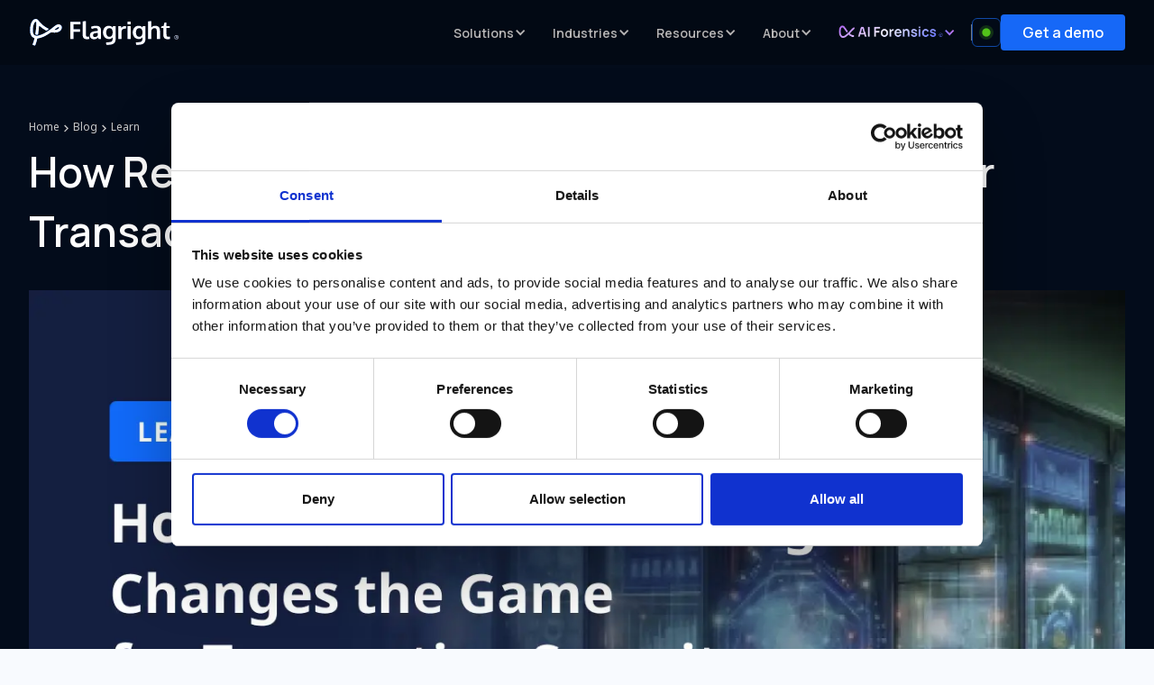

--- FILE ---
content_type: text/html
request_url: https://www.flagright.com/post/how-real-time-monitoring-changes-the-game-for-transaction-security
body_size: 90814
content:
<!DOCTYPE html><!-- Last Published: Mon Jan 19 2026 23:27:09 GMT+0000 (Coordinated Universal Time) --><html data-wf-domain="www.flagright.com" data-wf-page="65718cafc9d62f339ecf0a3b" data-wf-site="64f420094266acf96b6d3f84" lang="en" data-wf-collection="65718cafc9d62f339ecf0a52" data-wf-item-slug="how-real-time-monitoring-changes-the-game-for-transaction-security"><head><meta charset="utf-8"/><title>Transforming Transaction Security: Real-Time Monitoring</title><meta content="Explore how real-time monitoring revolutionizes transaction security &amp; fraud prevention. Stay ahead of threats &amp; ensure the integrity of your operations!" name="description"/><meta content="Transforming Transaction Security: Real-Time Monitoring" property="og:title"/><meta content="Explore how real-time monitoring revolutionizes transaction security &amp; fraud prevention. Stay ahead of threats &amp; ensure the integrity of your operations!" property="og:description"/><meta content="https://cdn.prod.website-files.com/6501980675e203b46e89f4ad/68590fdd4de83423bc0dc1b7_664457e37be2b0810237ddd1_Blog-header%2520v05-20240426%2520(13).webp" property="og:image"/><meta content="Transforming Transaction Security: Real-Time Monitoring" property="twitter:title"/><meta content="Explore how real-time monitoring revolutionizes transaction security &amp; fraud prevention. Stay ahead of threats &amp; ensure the integrity of your operations!" property="twitter:description"/><meta content="https://cdn.prod.website-files.com/6501980675e203b46e89f4ad/68590fdd4de83423bc0dc1b7_664457e37be2b0810237ddd1_Blog-header%2520v05-20240426%2520(13).webp" property="twitter:image"/><meta property="og:type" content="website"/><meta content="summary_large_image" name="twitter:card"/><meta content="width=device-width, initial-scale=1" name="viewport"/><meta content="ncC0Gnqmc3aydP_N91HmuVISPwgD8xCwcOPn6Noaiv4" name="google-site-verification"/><link href="https://cdn.prod.website-files.com/64f420094266acf96b6d3f84/css/flagright-staging.webflow.shared.86f50ab53.min.css" rel="stylesheet" type="text/css" integrity="sha384-hvUKtTBSB3KX2pYizfBOQ9f4s5JZujCsHpQqxBjD/RSUtEOckrDc3t00P1i5qaLL" crossorigin="anonymous"/><link href="https://fonts.googleapis.com" rel="preconnect"/><link href="https://fonts.gstatic.com" rel="preconnect" crossorigin="anonymous"/><script src="https://ajax.googleapis.com/ajax/libs/webfont/1.6.26/webfont.js" type="text/javascript"></script><script type="text/javascript">WebFont.load({  google: {    families: ["Montserrat:100,100italic,200,200italic,300,300italic,400,400italic,500,500italic,600,600italic,700,700italic,800,800italic,900,900italic","Oswald:200,300,400,500,600,700","Noto Sans:100,200,300,regular,500,600,700,800,900","Noto Sans:100,200,300,regular,500,600,700,800,900:cyrillic,cyrillic-ext,devanagari,greek,greek-ext,latin,latin-ext,vietnamese","Playfair Display:regular,500,600,700,800,900","Manrope:200,300,regular,500,600,700,800","Inter:100,200,300,regular,500,600,700,800,900"]  }});</script><script type="text/javascript">!function(o,c){var n=c.documentElement,t=" w-mod-";n.className+=t+"js",("ontouchstart"in o||o.DocumentTouch&&c instanceof DocumentTouch)&&(n.className+=t+"touch")}(window,document);</script><link href="https://cdn.prod.website-files.com/64f420094266acf96b6d3f84/6549f6cc730622e92da46007_favicon.svg" rel="shortcut icon" type="image/x-icon"/><link href="https://cdn.prod.website-files.com/64f420094266acf96b6d3f84/6621771c0152d43d0413d03b_256x256.jpg" rel="apple-touch-icon"/><link href="https://www.flagright.com/post/how-real-time-monitoring-changes-the-game-for-transaction-security" rel="canonical"/><!-- Flagright logo schema -->
<script type="application/ld+json">
{
  "@context": "https://schema.org",
  "@type": "Organization",
  "name": "Flagright",
  "url": "https://www.flagright.com",
  "logo": "https://cdn.prod.website-files.com/64f420094266acf96b6d3f84/6549f6cc730622e92da46007_favicon.svg"
}
</script>

<!-- Language Attribute -->
<script>
document.documentElement.lang = 'en'; // Replace 'en' with your site's primary language code
</script>


<!-- Facebook Domain Verification -->
<meta name="facebook-domain-verification" content="bpxmyjstl9h185r0ifs3or9ug6150s" />

<!-- Google Tag Manager -->
<script>(function(w,d,s,l,i){w[l]=w[l]||[];w[l].push({'gtm.start':
new Date().getTime(),event:'gtm.js'});var f=d.getElementsByTagName(s)[0],
j=d.createElement(s),dl=l!='dataLayer'?'&l='+l:'';j.async=true;j.src=
'https://www.googletagmanager.com/gtm.js?id='+i+dl;f.parentNode.insertBefore(j,f);
})(window,document,'script','dataLayer','GTM-5R8R5KBD');</script>
<!-- End Google Tag Manager --><!-- Meta Data Begins -->
	<meta property="og:locale" content="en_US" />
	<meta property="og:type" content="article" />
	<meta property="og:url" content="https://www.flagright.com/post/how-real-time-monitoring-changes-the-game-for-transaction-security" />
	<meta property="og:site_name" content="Flagright" />
	<meta property="article:publisher" content="https://www.linkedin.com/company/flagright" />
	<meta property="article:published_time" content="Dec 11, 2025" />
	<meta property="article:modified_time" content="Dec 11, 2025" />
	<meta name="author" content="Joseph Ibitola" />
	<meta name="twitter:site" content="@FlagrightHQ" />
	<meta name="twitter:label1" content="Written by" />
	<meta name="twitter:data1" content="Joseph Ibitola" />
<!-- Meta Data Ends -->

<!-- Structured Schema for Blogs-->
<script type="application/ld+json">
{
  "@context": "https://schema.org",
  "@graph": [
    {
      "@type": "Article",
      "@id": "https://www.flagright.com/post/how-real-time-monitoring-changes-the-game-for-transaction-security#article",
      "url": "https://www.flagright.com/post/how-real-time-monitoring-changes-the-game-for-transaction-security",
      "mainEntityOfPage": "https://www.flagright.com/post/how-real-time-monitoring-changes-the-game-for-transaction-security",
      "headline": "How Real-time Monitoring Changes the Game for Transaction Security",
      "alternativeHeadline": "Transforming Transaction Security: Real-Time Monitoring",
      "description": "Explore how real-time monitoring revolutionizes transaction security &amp; fraud prevention. Stay ahead of threats &amp; ensure the integrity of your operations!",
      "image": [
        "https://cdn.prod.website-files.com/6501980675e203b46e89f4ad/68590fdd4de83423bc0dc1b7_664457e37be2b0810237ddd1_Blog-header%2520v05-20240426%2520(13).webp"
      ],
      "datePublished": "Nov 21, 2023",
      "dateModified": "Dec 11, 2025",
      "inLanguage": "en",
      "articleSection": "Learn",
      "author": [
        {
          "@type": "Person",
          "@id": "https://www.flagright.com/author/joseph-ibitola#person",
          "name": "Joseph Ibitola",
          "url": "https://www.flagright.com/author/joseph-ibitola",
          "image": "https://cdn.prod.website-files.com/6501980675e203b46e89f4ad/67e1b126401d0489d23ce053_Joseph%20Ibitola.jpg",
          "description": ""
        }
      ],
      "publisher": {
        "@type": "Organization",
        "@id": "https://www.flagright.com/#organization",
        "name": "Flagright",
        "url": "https://www.flagright.com",
        "logo": {
          "@type": "ImageObject",
          "url": "https://cdn.prod.website-files.com/64f420094266acf96b6d3f84/64f42c85035d9b03fc001998_logo-light.svg"
        }
      },
      "isPartOf": {
        "@type": "Blog",
        "name": "Blog",
        "url": "https://www.flagright.com/blog"
      },
      "potentialAction": {
        "@type": "ReadAction",
        "target": ["https://www.flagright.com/post/how-real-time-monitoring-changes-the-game-for-transaction-security"]
      }
    },

    {
      "@type": "BreadcrumbList",
      "itemListElement": [
        {
          "@type": "ListItem",
          "position": 1,
          "name": "Home",
          "item": "https://www.flagright.com"
        },
        {
          "@type": "ListItem",
          "position": 2,
          "name": "Blog",
          "item": "https://www.flagright.com/blog"
        },
        {
          "@type": "ListItem",
          "position": 3,
          "name": "How Real-time Monitoring Changes the Game for Transaction Security",
          "item": "https://www.flagright.com/post/how-real-time-monitoring-changes-the-game-for-transaction-security"
        }
      ]
    },

    {
      "@type": "WebSite",
      "@id": "https://www.flagright.com/#website",
      "name": "Flagright",
      "url": "https://www.flagright.com",
      "publisher": { "@id": "https://www.flagright.com/#organization" },
      "potentialAction": {
        "@type": "SearchAction",
        "target": "https://www.flagright.com/search?query={search_term_string}",
        "query-input": "required name=search_term_string"
      }
    },

    {
      "@type": "Organization",
      "@id": "https://www.flagright.com/#organization",
      "name": "Flagright",
      "url": "https://www.flagright.com",
      "logo": {
        "@type": "ImageObject",
        "url": "https://cdn.prod.website-files.com/64f420094266acf96b6d3f84/64f42c85035d9b03fc001998_logo-light.svg"
      },
      "sameAs": [
        "https://www.linkedin.com/company/flagright/",
        "https://www.youtube.com/@FlagrightHQ",
        "https://twitter.com/FlagrightHQ",
        "https://medium.com/@Flagright"
      ]
    }
  ]
}
</script>
<!-- Structured Schema -->

<!-- [Attributes by Finsweet] Table of Contents -->
<script defer src="https://cdn.jsdelivr.net/npm/@finsweet/attributes-toc@1/toc.js"></script>


<style>
  /* Wrapper lets the table scroll horizontally on small screens */
  .table-wrapper {
    width: 100%;
    overflow-x: auto;
  }

  /* Full-width, responsive table */
  .responsive-table {
    width: 100%;
    border-collapse: collapse;
  }

  .responsive-table th,
  .responsive-table td {
    padding: 0.75rem;
    border: 1px solid #ccc;
    text-align: left;
  }

  /* Prevent cells from squashing on very narrow viewports */
  @media (max-width: 600px) {
    .responsive-table th,
    .responsive-table td {
      white-space: nowrap;
    }
  }
</style></head><body class="body"><div></div><div data-animation="default" class="navbar hide-mobile w-nav" data-easing2="ease" data-easing="ease" data-collapse="medium" data-w-id="a0ed75b5-7ebf-f032-9a5c-44fa47bab738" role="banner" data-no-scroll="1" data-duration="400" data-doc-height="1"><div class="site-wrapper nav-wrapper new-nav w-container"><a href="/" class="logo-wrap w-nav-brand"><img loading="lazy" src="https://cdn.prod.website-files.com/64f420094266acf96b6d3f84/65718cafc9d62f339ecf0a76_9521fc99c4d5fa950946fb03902b9092_logo-light.svg" alt="Flagright logo" class="logo light"/><img loading="lazy" src="https://cdn.prod.website-files.com/64f420094266acf96b6d3f84/65718cafc9d62f339ecf0a51_a66b2be8a69da987214f641f7ae9a702_logo-dark.svg" alt="Flagright logo" class="logo dark"/></a><div class="cta-wrap hide-tablet new-nav"><nav role="navigation" class="nav-menu new-nav w-nav-menu"><div data-delay="150" data-hover="true" data-w-id="a0ed75b5-7ebf-f032-9a5c-44fa47bab748" class="nav-dropdown w-dropdown"><div class="dropdown_toggle nav-link w-dropdown-toggle"><div class="menu-text">Solutions</div><div class="dropdown-icon w-icon-dropdown-toggle"></div></div><nav class="nav-dropdown-list w-dropdown-list"><div class="dropdown-list-full-wrapper on-dark"><div class="navigation-drop-container new-nav on-dark"><div class="nav-dropdown-wrap new-nav"><div class="menu-column w-row"><div class="w-col w-col-9"><div class="w-row"><div class="w-col w-col-2"><div class="nav-heading on-dark">Solutions</div></div><div class="w-col w-col-10"><div class="w-layout-grid nav-links-grid new-nav"><a id="w-node-a0ed75b5-7ebf-f032-9a5c-44fa47bab759-47bab738" data-w-id="a0ed75b5-7ebf-f032-9a5c-44fa47bab759" href="/transaction-monitoring" class="dropdown-link new-nav with-desc on-dark w-inline-block"><img width="11" loading="lazy" alt="" src="https://cdn.prod.website-files.com/64f420094266acf96b6d3f84/6789fa839f06e5b2f87777e8_Hover%20arrow%20white.svg" class="hover-icon"/><div class="nav-link-head no-line"><div class="dropdown-link-icon w-embed"><svg width="auto" height="auto" viewBox="0 0 22 21" fill="none" xmlns="http://www.w3.org/2000/svg">
<g clip-path="url(#clip0_10065_26714)">
<path d="M18.2188 0.65625H3.78125C2.82429 0.657153 1.90681 1.00315 1.23013 1.6183C0.55346 2.23346 0.172869 3.06754 0.171875 3.9375V13.125C0.172869 13.995 0.55346 14.829 1.23013 15.4442C1.90681 16.0594 2.82429 16.4053 3.78125 16.4062H7.83313L6.87059 19.0312H5.225C5.03355 19.0312 4.84994 19.1004 4.71456 19.2235C4.57918 19.3465 4.50313 19.5135 4.50313 19.6875C4.50313 19.8615 4.57918 20.0285 4.71456 20.1515C4.84994 20.2746 5.03355 20.3438 5.225 20.3438H16.775C16.9665 20.3438 17.1501 20.2746 17.2854 20.1515C17.4208 20.0285 17.4969 19.8615 17.4969 19.6875C17.4969 19.5135 17.4208 19.3465 17.2854 19.2235C17.1501 19.1004 16.9665 19.0312 16.775 19.0312H15.1291L14.1666 16.4062H18.2188C19.1757 16.4053 20.0932 16.0594 20.7699 15.4442C21.4465 14.829 21.8271 13.995 21.8281 13.125V3.9375C21.8271 3.06754 21.4465 2.23346 20.7699 1.6183C20.0932 1.00315 19.1757 0.657153 18.2188 0.65625ZM13.6081 19.0312H8.39187L9.35441 16.4062H12.6459L13.6081 19.0312ZM20.3844 13.125C20.3837 13.647 20.1554 14.1474 19.7494 14.5165C19.3434 14.8855 18.7929 15.0932 18.2188 15.0938H3.78125C3.20709 15.0932 2.65663 14.8855 2.25064 14.5165C1.84465 14.1474 1.61627 13.647 1.61563 13.125V3.9375C1.61627 3.41554 1.84465 2.91512 2.25064 2.54604C2.65663 2.17695 3.20709 1.96934 3.78125 1.96875H18.2188C18.7929 1.96934 19.3434 2.17695 19.7494 2.54604C20.1554 2.91512 20.3837 3.41554 20.3844 3.9375V13.125Z" fill="currentcolor"/>
<path d="M15.3295 6.56251H8.40964L10.0649 5.05773C10.1338 4.99719 10.1888 4.92478 10.2267 4.84471C10.2645 4.76465 10.2844 4.67853 10.2853 4.5914C10.2861 4.50426 10.2678 4.41784 10.2315 4.33719C10.1952 4.25654 10.1416 4.18327 10.0738 4.12165C10.0061 4.06004 9.92547 4.01131 9.83675 3.97831C9.74804 3.94532 9.65298 3.92871 9.55713 3.92947C9.46128 3.93023 9.36656 3.94833 9.27849 3.98272C9.19041 4.01712 9.11076 4.06711 9.04417 4.12979L6.15667 6.75479C6.05574 6.84657 5.98702 6.96349 5.95918 7.09077C5.93133 7.21805 5.94563 7.34998 6.00025 7.46987C6.05488 7.58977 6.14738 7.69225 6.26606 7.76436C6.38475 7.83648 6.52428 7.87498 6.66703 7.87501H15.3295C15.521 7.87501 15.7046 7.80587 15.84 7.6828C15.9754 7.55973 16.0514 7.39281 16.0514 7.21876C16.0514 7.04471 15.9754 6.87779 15.84 6.75472C15.7046 6.63165 15.521 6.56251 15.3295 6.56251Z" fill="currentcolor"/>
<path d="M15.3297 9.1875H6.66719C6.47573 9.1875 6.29212 9.25664 6.15674 9.37971C6.02137 9.50278 5.94531 9.6697 5.94531 9.84375C5.94531 10.0178 6.02137 10.1847 6.15674 10.3078C6.29212 10.4309 6.47573 10.5 6.66719 10.5H13.5871L11.9318 12.0048C11.8629 12.0653 11.8079 12.1377 11.77 12.2178C11.7322 12.2979 11.7123 12.384 11.7115 12.4711C11.7106 12.5582 11.7289 12.6447 11.7652 12.7253C11.8015 12.806 11.8551 12.8792 11.9229 12.9409C11.9907 13.0025 12.0713 13.0512 12.16 13.0842C12.2487 13.1172 12.3437 13.1338 12.4396 13.133C12.5354 13.1323 12.6302 13.1142 12.7182 13.0798C12.8063 13.0454 12.886 12.9954 12.9526 12.9327L15.8401 10.3077C15.941 10.2159 16.0097 10.099 16.0375 9.97174C16.0654 9.84446 16.0511 9.71253 15.9965 9.59263C15.9418 9.47274 15.8493 9.37025 15.7307 9.29814C15.612 9.22603 15.4724 9.18753 15.3297 9.1875Z" fill="currentcolor"/>
</g>
<defs>
<clipPath id="clip0_10065_26714">
<rect width="22" height="21" fill="white"/>
</clipPath>
</defs>
</svg></div><div class="dropdown-link-head on-dark">Transaction Monitoring</div></div><div class="dropdown-link-description new-nav"><div class="dropdown-link-description no-padding on-dark">A high performance scenario builder with sub-second API response times.</div></div></a><a id="w-node-a0ed75b5-7ebf-f032-9a5c-44fa47bab762-47bab738" href="/case-management" class="dropdown-link new-nav with-desc on-dark w-inline-block"><img width="11" loading="lazy" alt="" src="https://cdn.prod.website-files.com/64f420094266acf96b6d3f84/6789fa839f06e5b2f87777e8_Hover%20arrow%20white.svg" class="hover-icon"/><div class="nav-link-head no-line"><div class="dropdown-link-icon w-embed"><svg width="auto" height="auto" viewBox="0 0 22 21" fill="none" xmlns="http://www.w3.org/2000/svg">
<g clip-path="url(#clip0_2444_1621)">
<path d="M10.7904 11.8681C10.5582 11.8681 10.3376 11.8127 10.1287 11.7019L1.16644 6.80394C0.771732 6.59339 0.539551 6.19446 0.539551 5.77337C0.539551 5.35228 0.80656 4.96443 1.21288 4.76496L10.7555 0.13294C11.1503 -0.0554442 11.603 -0.0443628 11.9861 0.144021L21.2269 4.9201C21.6333 5.13065 21.877 5.52958 21.877 5.95067C21.877 6.38285 21.61 6.7707 21.2037 6.97016L11.394 11.7241C11.2083 11.8127 10.9993 11.8571 10.7904 11.8571V11.8681ZM11.0458 0.675928L11.336 1.21892L1.79333 5.85094L10.7672 10.6492L20.5188 5.95067L11.3824 1.21892L11.0458 0.675928Z" fill="currentColor"/>
<path d="M17.744 12.6217L17.1636 11.5358L20.6231 9.86248L17.3261 8.26676L17.9298 7.19186L21.2268 8.8984C21.6331 9.10895 21.8769 9.50788 21.8769 9.92897C21.8769 10.3611 21.6099 10.749 21.2035 10.9485L17.744 12.6217Z" fill="currentColor"/>
<path d="M10.7904 15.8352C10.5582 15.8352 10.3376 15.7798 10.1287 15.669L1.16644 10.7711C0.771732 10.5494 0.539551 10.1616 0.539551 9.74048C0.539551 9.31939 0.80656 8.93154 1.21288 8.73207L4.10354 7.32474L4.68399 8.41071L1.79333 9.81805L10.7672 14.6163L17.1638 11.5357L17.7442 12.6216L11.394 15.7023C11.2083 15.7909 10.9993 15.8352 10.7904 15.8352Z" fill="currentColor"/>
<path d="M10.7904 20.013C10.5582 20.013 10.3376 19.9576 10.1287 19.8468L1.16644 14.9488C0.771732 14.7272 0.539551 14.3393 0.539551 13.9182C0.539551 13.4971 0.80656 13.1093 1.21288 12.9098L4.3125 11.4027L4.89296 12.4887L1.89781 13.9404L10.7672 18.783L20.5072 14.0844L17.187 12.6217L17.721 11.5136L21.1921 13.0428C21.6333 13.2755 21.8886 13.6633 21.877 14.0955C21.877 14.5277 21.61 14.9155 21.2037 15.115L11.394 19.8689C11.2083 19.9576 10.9993 20.0019 10.7904 20.0019V20.013Z" fill="currentColor"/>
</g>
<defs>
<clipPath id="clip0_2444_1621">
<rect width="21.3491" height="20.013" fill="white" transform="translate(0.539551)"/>
</clipPath>
</defs>
</svg></div><div class="dropdown-link-head on-dark">Case Management</div></div><div class="dropdown-link-description new-nav"><div class="dropdown-link-description no-padding on-dark">Automated case management for streamlined investigations.</div></div></a><a id="w-node-a0ed75b5-7ebf-f032-9a5c-44fa47bab76b-47bab738" data-w-id="a0ed75b5-7ebf-f032-9a5c-44fa47bab76b" href="/ai-forensics" class="dropdown-link new-nav aif on-dark w-inline-block"><img loading="lazy" src="https://cdn.prod.website-files.com/64f420094266acf96b6d3f84/6789fa839f06e5b2f87777e8_Hover%20arrow%20white.svg" alt="" class="hover-icon"/><div class="nav-link-head no-line"><img width="31" loading="lazy" alt="AI Forensics Logo" src="https://cdn.prod.website-files.com/64f420094266acf96b6d3f84/677d2ea3f79db1287ffaf7a5_35b78ba21c33be81d73004981eb7af8c_AI%20Forensics%20Logo.png" class="dropdown-link-icon aif-logo"/><div class="dropdown-link-head gradient-clip on-dark">AI Forensics</div></div><div class="dropdown-link-description new-nav"><div class="dropdown-link-description no-padding on-dark">Specialized AI agents tackling key AML compliance and fraud challenges.</div></div></a></div><div class="divider new-nav"></div><div class="w-layout-grid nav-links-grid new-nav"><a id="w-node-a0ed75b5-7ebf-f032-9a5c-44fa47bab776-47bab738" href="/watchlist-screening" class="dropdown-link new-nav with-desc on-dark w-inline-block"><img loading="lazy" src="https://cdn.prod.website-files.com/64f420094266acf96b6d3f84/6789fa839f06e5b2f87777e8_Hover%20arrow%20white.svg" alt="" class="hover-icon"/><div class="nav-link-head no-line"><div class="dropdown-link-icon w-embed"><svg width="auto" height="auto" viewBox="0 0 16 17" fill="none" xmlns="http://www.w3.org/2000/svg">
<path d="M9.3125 2.26184V4.83243C9.3125 5.17331 9.44792 5.50023 9.68896 5.74127C9.93 5.98231 10.2569 6.11772 10.5978 6.11772H13.1683" stroke="currentcolor" stroke-width="0.963969" stroke-linecap="round" stroke-linejoin="round"/>
<path d="M3.05113 14.4721C3.16366 14.667 3.32541 14.829 3.52018 14.9418C3.71495 15.0545 3.93592 15.1142 4.16099 15.1148H11.8759C12.2168 15.1148 12.5438 14.9794 12.7848 14.7383C13.0259 14.4973 13.1612 14.1704 13.1612 13.8294V5.47508L9.94801 2.26184H4.1642C3.82332 2.26184 3.4964 2.39726 3.25536 2.6383C3.01431 2.87934 2.87891 3.20625 2.87891 3.54714V5.47508" stroke="currentcolor" stroke-width="0.963969" stroke-linecap="round" stroke-linejoin="round"/>
<path d="M6.09288 12.5438L5.12891 11.5798" stroke="currentcolor" stroke-width="0.963969" stroke-linecap="round" stroke-linejoin="round"/>
<path d="M3.52559 11.9015C4.59037 11.9015 5.45353 11.0384 5.45353 9.97359C5.45353 8.90882 4.59037 8.04565 3.52559 8.04565C2.46082 8.04565 1.59766 8.90882 1.59766 9.97359C1.59766 11.0384 2.46082 11.9015 3.52559 11.9015Z" stroke="currentcolor" stroke-width="0.963969" stroke-linecap="round" stroke-linejoin="round"/>
</svg></div><div class="dropdown-link-head on-dark">Watchlist Screening</div></div><div class="dropdown-link-description new-nav"><div class="dropdown-link-description no-padding on-dark">Screen individuals against watchlists using third-party data and APIs to block illicit transactions.</div></div></a><a id="w-node-a0ed75b5-7ebf-f032-9a5c-44fa47bab77f-47bab738" href="/customer-risk-scoring" class="dropdown-link new-nav with-desc on-dark w-inline-block"><img loading="lazy" src="https://cdn.prod.website-files.com/64f420094266acf96b6d3f84/6789fa839f06e5b2f87777e8_Hover%20arrow%20white.svg" alt="" class="hover-icon"/><div class="nav-link-head no-line"><div class="dropdown-link-icon w-embed"><svg width="auto" height="auto" viewBox="0 0 17 17" fill="none" xmlns="http://www.w3.org/2000/svg">
<path d="M8.57031 10.0646L11.3233 7.31165" stroke="currentcolor" stroke-width="1.03235" stroke-linecap="round" stroke-linejoin="round"/>
<path d="M2.60974 13.5056C2.00562 12.4593 1.68755 11.2725 1.6875 10.0643C1.68746 8.85621 2.00543 7.66935 2.60947 6.62307C3.2135 5.57679 4.08232 4.70794 5.12858 4.10387C6.17484 3.49979 7.36169 3.18176 8.56981 3.18176C9.77794 3.18176 10.9648 3.49979 12.011 4.10387C13.0573 4.70794 13.9261 5.57679 14.5302 6.62307C15.1342 7.66935 15.4522 8.85621 15.4522 10.0643C15.4521 11.2725 15.134 12.4593 14.5299 13.5056" stroke="currentcolor" stroke-width="1.03235" stroke-linecap="round" stroke-linejoin="round"/>
</svg></div><div class="dropdown-link-head on-dark">Risk Scoring</div></div><div class="dropdown-link-description new-nav"><div class="dropdown-link-description no-padding on-dark">Dynamic risk profiling for customers and transactions in real-time based on behavioral and inherent risk factors.</div></div></a></div></div></div><div class="divider new-nav"></div><div class="w-row"><div class="w-col w-col-2"><div class="nav-heading on-dark">Use cases</div></div><div class="w-col w-col-10"><div class="w-layout-grid nav-links-grid new-nav"><a id="w-node-a0ed75b5-7ebf-f032-9a5c-44fa47bab78f-47bab738" href="/use-case/fraud-prevention" class="dropdown-link new-nav _w-desc w-inline-block"><div class="nav-link-head"><div class="dropdown-link-icon w-embed"><svg width="auto" height="auto" viewBox="0 0 19 19" fill="none" xmlns="http://www.w3.org/2000/svg">
<path d="M7.43108 18.3198C7.31528 18.3198 6.9679 18.3198 6.79421 18.011C6.62051 17.7119 6.7942 17.4031 6.8521 17.3066L11.9664 9.50007C12.0147 9.42287 12.1883 9.11409 12.5357 9.11409C12.8831 9.11409 13.0568 9.41322 13.1147 9.51937L18.2001 17.2777C18.2676 17.4031 18.4509 17.7022 18.2676 18.0014C18.0843 18.3005 17.7465 18.3005 17.6307 18.3005H7.43108V18.3198ZM12.5357 10.3975L7.98111 17.3549H17.1L12.5454 10.3975H12.5357Z" fill="currentColor"/>
<path d="M12.5364 15.589C12.2662 15.589 12.054 15.3767 12.054 15.1065V12.7713C12.054 12.5011 12.2662 12.2888 12.5364 12.2888C12.8066 12.2888 13.0189 12.5011 13.0189 12.7713V15.1065C13.0189 15.3767 12.8066 15.589 12.5364 15.589Z" fill="currentColor"/>
<path d="M12.5364 16.911C12.2662 16.911 12.054 16.6987 12.054 16.4285C12.054 16.1583 12.2662 15.9364 12.5364 15.9364C12.8066 15.9364 13.0189 16.139 13.0189 16.4092V16.4285C13.0189 16.6987 12.8066 16.911 12.5364 16.911Z" fill="currentColor"/>
<path d="M7.37325 17.8759C7.3057 17.8759 7.23816 17.8663 7.17061 17.8373C1.83437 15.4249 -1.08947 8.67019 0.377274 2.11809C0.406222 1.983 0.493067 1.87685 0.608862 1.8093C4.7582 -0.603101 11.841 -0.603101 16.386 1.8093C16.5114 1.87685 16.5983 1.99265 16.6272 2.12774C17.4668 5.88144 16.8974 9.84744 15.064 13.0029C14.9289 13.2345 14.6394 13.3117 14.4078 13.1766C14.1762 13.0415 14.099 12.7423 14.2341 12.5204C15.9132 9.63515 16.4535 6.01654 15.7395 2.56197C11.5226 0.429408 5.14419 0.429408 1.28434 2.55233C0.0202398 8.60264 2.70283 14.7784 7.57589 16.9785C7.81713 17.0847 7.92328 17.3741 7.81713 17.6154C7.73993 17.7891 7.55659 17.8952 7.37325 17.8952V17.8759Z" fill="currentColor"/>
<path d="M8.43476 16.2548C8.37686 16.2548 8.30931 16.2452 8.25141 16.2162C7.79788 16.0329 7.354 15.8013 6.93907 15.5504C5.81971 14.8556 4.8451 13.9099 4.04418 12.7423C3.88979 12.5204 3.94768 12.2213 4.16963 12.0669C4.39157 11.9125 4.6907 11.9704 4.8451 12.1923C5.56882 13.2441 6.44694 14.1029 7.4505 14.7205C7.81718 14.9521 8.21282 15.1547 8.6181 15.3188C8.86899 15.4153 8.98478 15.7048 8.87864 15.946C8.80144 16.1294 8.6181 16.2452 8.43476 16.2452V16.2548ZM13.4526 11.401C13.385 11.401 13.3175 11.3817 13.2499 11.3528C13.0087 11.237 12.9025 10.9475 13.0183 10.7063C13.1534 10.4264 13.2692 10.1466 13.3754 9.85711C14.0798 7.98508 14.3017 5.92006 14.0219 3.85504C10.6349 2.50409 6.0899 2.48479 2.98272 3.80679C2.72218 5.68847 2.88623 7.58944 3.4459 9.33603C3.5231 9.58692 3.38801 9.85711 3.13712 9.94395C2.88623 10.0308 2.61603 9.88605 2.52918 9.63516C1.89231 7.66664 1.73792 5.51478 2.06601 3.40151C2.09496 3.23747 2.19145 3.10237 2.34585 3.03482C5.75216 1.47158 10.9244 1.48123 14.6491 3.06377C14.8035 3.13132 14.9097 3.26641 14.9386 3.43046C15.2956 5.73672 15.064 8.07193 14.2728 10.1852C14.157 10.5036 14.0219 10.8028 13.8772 11.1116C13.7903 11.2852 13.6166 11.3914 13.4429 11.3914L13.4526 11.401Z" fill="currentColor"/>
<path d="M3.60048 11.4975C3.42679 11.4975 3.2531 11.401 3.16625 11.2273C3.05046 10.9861 3.14696 10.6966 3.37855 10.5808C3.61979 10.465 3.90927 10.5518 4.02507 10.7931C4.14086 11.0343 4.04437 11.3238 3.81278 11.4493C3.74523 11.4879 3.66803 11.4975 3.60048 11.4975Z" fill="currentColor"/>
</svg></div><div class="dropdown-link-head on-dark">Fraud prevention</div></div></a><a id="w-node-a0ed75b5-7ebf-f032-9a5c-44fa47bab794-47bab738" href="/use-case/aml-compliance" class="dropdown-link new-nav _w-desc w-inline-block"><div class="nav-link-head"><div class="dropdown-link-icon w-embed"><svg width="auto" height="auto" viewBox="0 0 21 21" fill="none" xmlns="http://www.w3.org/2000/svg">
<g clip-path="url(#clip0_2444_25)">
<path d="M18.5116 2.7825H18.5011C16.0861 2.7825 13.7341 2.0685 11.7286 0.7245L10.6471 0L9.57614 0.714C7.57064 2.058 5.23964 2.772 2.82464 2.772H2.10014V10.1955C2.08964 13.965 4.17914 17.346 7.56014 19.026L10.5631 20.5275L10.6366 20.559L13.7131 19.026C17.0941 17.346 19.1836 13.965 19.1731 10.1955V2.772H18.5116V2.7825ZM10.6366 19.467L8.00114 18.1545C5.00864 16.674 3.07664 13.5555 3.08714 10.206V3.759C5.59664 3.696 8.02214 2.9295 10.1116 1.533L10.6366 1.176L11.1721 1.533C13.2616 2.9295 15.6766 3.696 18.1861 3.7485V10.1955C18.1966 13.587 16.3171 16.632 13.2721 18.144L10.6366 19.4565V19.467Z" fill="currentColor"/>
<path d="M13.4716 7.47604V6.28954C13.4716 4.72504 12.2011 3.45454 10.6366 3.45454C9.07208 3.45454 7.80158 4.72504 7.80158 6.28954V7.47604C6.86708 7.56004 6.13208 8.34754 6.12158 9.30304V14.6685C6.12158 15.6765 6.94058 16.4955 7.95908 16.506H13.3246C14.3326 16.506 15.1516 15.6765 15.1516 14.6685V9.30304C15.1516 8.34754 14.4166 7.56004 13.4716 7.47604ZM10.6366 4.43104C11.6551 4.43104 12.4846 5.26054 12.4846 6.27904V7.46554H8.77808V6.27904C8.77808 5.26054 9.60758 4.43104 10.6261 4.43104H10.6366ZM14.1646 9.30304V14.6685C14.1646 15.141 13.7866 15.519 13.3141 15.519H7.94858C7.48658 15.519 7.09808 15.141 7.09808 14.6685V9.30304C7.09808 8.84104 7.47608 8.45254 7.94858 8.45254H13.3141C13.7761 8.45254 14.1646 8.83054 14.1646 9.30304Z" fill="currentColor"/>
<path d="M12.0963 11.025V10.8675C12.0963 10.269 11.6868 9.74403 11.0883 9.55503V8.85153H10.1013V9.55503C9.43976 9.76503 9.01976 10.395 9.11426 11.046C9.20876 11.739 9.84926 12.264 10.5948 12.264C10.8993 12.264 11.1093 12.474 11.1093 12.726C11.1093 12.978 10.8783 13.188 10.5948 13.188C10.3113 13.188 10.0803 12.978 10.0803 12.726V12.5685H9.09326V12.726C9.09326 13.3245 9.50276 13.8495 10.1013 14.0385V14.742H11.0883V14.0385C11.7498 13.8285 12.1698 13.1985 12.0753 12.5475C11.9808 11.8545 11.3403 11.3295 10.5948 11.3295C10.3113 11.3295 10.0803 11.1195 10.0803 10.8675C10.0803 10.6155 10.3113 10.4055 10.5948 10.4055C10.8783 10.4055 11.1093 10.6155 11.1093 10.8675V11.025H12.0963Z" fill="currentColor"/>
</g>
<defs>
<clipPath id="clip0_2444_25">
<rect width="21" height="21" fill="white"/>
</clipPath>
</defs>
</svg></div><div class="dropdown-link-head on-dark">AML compliance</div></div><div class="dropdown-link-description new-nav"></div></a><a id="w-node-a0ed75b5-7ebf-f032-9a5c-44fa47bab79a-47bab738" href="/use-case/reducing-false-positives" class="dropdown-link new-nav _w-desc w-inline-block"><div class="nav-link-head"><div class="dropdown-link-icon w-embed"><svg width="auto" height="auto" viewBox="0 0 21 21" fill="none" xmlns="http://www.w3.org/2000/svg">
<g clip-path="url(#clip0_2444_641)">
<path d="M17.0077 11.2128C16.9982 11.2038 16.9695 11.2128 16.96 11.2128L13.3896 14.9123C13.3324 14.9749 13.2464 15.0106 13.1605 15.0106C13.0746 15.0106 12.9887 14.9838 12.9219 14.9212L12.2918 14.3315C12.2918 14.3315 12.2536 14.3225 12.2441 14.3315L11.7381 14.8051C11.7381 14.8051 11.7286 14.8408 11.7381 14.8498L12.9219 15.9578C12.9982 16.0293 13.0937 16.0651 13.1987 16.0651C13.3133 16.0651 13.4183 16.0114 13.4851 15.94L17.5614 11.6953C17.5614 11.6953 17.5614 11.6685 17.5614 11.6596L17.0172 11.2217L17.0077 11.2128Z" fill="#494949" stroke="currentColor" stroke-width="0.877659" stroke-miterlimit="10"/>
<path d="M15.413 7.71588C14.6825 7.58306 13.9425 7.58306 13.212 7.71588C13.8002 4.38588 11.5802 1.20767 8.24067 0.619459C4.91066 0.0312532 1.73245 2.25126 1.14425 5.59075C0.55604 8.93024 2.77604 12.099 6.11554 12.6872C6.46656 12.7536 6.82708 12.782 7.18759 12.782C7.5481 12.782 7.89913 12.7441 8.25015 12.6872C7.64297 16.0362 9.86298 19.2428 13.212 19.85C16.5609 20.4572 19.7676 18.2372 20.3748 14.8882C20.982 11.5392 18.762 8.33255 15.413 7.72537V7.71588ZM1.82733 7.89614C1.14425 4.94562 2.97527 1.9951 5.92579 1.31202C6.33374 1.21715 6.76067 1.16972 7.18759 1.16972C10.2045 1.16972 12.6617 3.60793 12.6712 6.62486C12.6712 7.04229 12.6238 7.46922 12.5289 7.87716C10.5555 8.47486 9.00913 10.0213 8.41144 11.9946C5.46092 12.6777 2.5104 10.8467 1.82733 7.89614ZM14.284 19.2333C11.2576 19.2333 8.80041 16.7762 8.80041 13.7497C8.80041 10.7233 11.2576 8.26614 14.284 8.26614C17.3104 8.26614 19.7676 10.7233 19.7676 13.7497C19.7676 16.7762 17.3104 19.2333 14.284 19.2333Z" fill="currentColor" stroke="currentColor" stroke-width="0.4" stroke-miterlimit="10"/>
<path d="M8.81957 4.86705L8.36251 4.40999L7.1056 5.6669C6.98181 5.79069 6.77233 5.79069 6.64854 5.6669L5.39163 4.40999L4.93457 4.86705L6.19148 6.12396C6.31527 6.24774 6.31527 6.45723 6.19148 6.58102L4.93457 7.83793L5.39163 8.29499L6.64854 7.03808C6.77233 6.91429 6.98181 6.91429 7.1056 7.03808L8.36251 8.29499L8.81957 7.83793L7.56266 6.58102C7.43887 6.45723 7.43887 6.24774 7.56266 6.12396L8.81957 4.86705Z" fill="currentColor" stroke="currentColor" stroke-width="0.877659" stroke-miterlimit="10"/>
</g>
<defs>
<clipPath id="clip0_2444_641">
<rect width="21" height="21" fill="white"/>
</clipPath>
</defs>
</svg></div><div class="dropdown-link-head on-dark">False positive reduction</div></div><div class="dropdown-link-description new-nav"></div></a></div><div class="w-layout-grid nav-links-grid new-nav"><div id="w-node-_5ad6a182-7e88-fa13-44f7-fdfe9342d084-47bab738"><a href="/use-case/onboarding" class="dropdown-link new-nav _w-desc w-inline-block"><div class="nav-link-head"><div class="dropdown-link-icon w-embed"><svg width="auto" height="auto" viewBox="0 0 21 21" fill="none" xmlns="http://www.w3.org/2000/svg">
<g clip-path="url(#clip0_2444_1731)">
<path d="M17.8425 14.0035C18.1508 13.7887 18.4217 13.5178 18.6366 13.2095C19.6268 11.7802 19.2718 9.81849 17.8425 8.82828C17.2447 8.41725 16.5534 8.2491 15.8808 8.28646L15.7687 8.26778C15.6005 7.52045 15.3016 6.80114 14.8906 6.14723L15.9742 4.79269C16.1143 4.60586 16.0863 4.36298 15.9275 4.21351L14.6103 2.89634C14.4702 2.73753 14.2367 2.70951 14.0778 2.84963L12.6673 3.92392C12.032 3.51289 11.3314 3.23264 10.6028 3.05515L10.3505 1.28023C10.3132 1.07472 10.145 0.91591 9.9395 0.906569H8.03381C7.81895 0.91591 7.6508 1.06538 7.61344 1.28023L7.37055 3.05515C6.63256 3.21395 5.93194 3.51289 5.29671 3.92392L3.89546 2.84963C3.73665 2.70951 3.48443 2.73753 3.34431 2.89634L1.94306 4.25088C1.77491 4.391 1.75623 4.62454 1.89635 4.80203L2.97998 6.20328C2.55961 6.85719 2.26068 7.55782 2.10187 8.31449L0.373667 8.56671C0.168151 8.60408 0.00934164 8.77223 0 8.97775V10.8834C0.00934164 11.089 0.168151 11.2664 0.373667 11.3038L2.10187 11.5467C2.27002 12.294 2.56895 13.0133 2.97998 13.6672L1.89635 15.0218C1.75623 15.1806 1.78425 15.4328 1.94306 15.5729L3.30694 16.9275C3.44707 17.0863 3.68061 17.1143 3.83941 16.9742L5.24066 15.8999C5.87589 16.3016 6.58586 16.5912 7.3145 16.7687L7.56673 18.5436C7.60409 18.7491 7.77224 18.9079 7.97776 18.9172H9.88346C10.089 18.9079 10.2571 18.7491 10.2945 18.5436L10.5467 16.7687C10.9204 16.6846 11.2847 16.5538 11.6303 16.4044C11.2847 17.0863 11.0885 17.843 11.0885 18.637C11.0885 18.8892 11.294 19.0854 11.5463 19.0854C11.7891 19.0854 11.9947 18.8892 11.9947 18.637C11.9947 16.395 13.8069 14.5827 16.0396 14.5827C18.2816 14.5827 20.0939 16.4043 20.0939 18.637C20.0939 18.8799 20.29 19.0854 20.5423 19.0854C20.7945 19.0854 21 18.8892 21 18.637C21 16.5912 19.7389 14.7602 17.8332 14.0222L17.8425 14.0035ZM12.7046 14.9938C12.6112 14.9657 12.5085 14.9564 12.415 15.0124C11.7238 15.4889 10.9297 15.8065 10.089 15.9653C9.92082 16.012 9.78069 16.1615 9.76201 16.339L9.55649 18.0205H8.36076L8.10854 16.339C8.07118 16.1521 7.94974 16.0213 7.78159 15.9653C6.95952 15.7971 6.17482 15.4608 5.46486 15.0124C5.31539 14.9284 5.11922 14.9284 4.96041 15.0124L3.59653 16.0494L2.77447 15.1806L3.80205 13.8634C3.94217 13.7046 3.94217 13.4804 3.80205 13.3123C3.34431 12.6023 3.02669 11.8176 2.85854 10.9955C2.81183 10.8367 2.69973 10.7153 2.54093 10.6686L0.840749 10.4631V9.26734L2.54093 9.06182C2.69973 9.01511 2.86788 8.89367 2.86788 8.71618C3.03603 7.89412 3.35365 7.10942 3.81139 6.39945C3.90481 6.24999 3.90481 6.05381 3.81139 5.91369L2.7838 4.54981L3.60587 3.67169L4.92304 4.70862C5.08185 4.83006 5.30605 4.83006 5.4742 4.70862C6.15614 4.24153 6.9315 3.92392 7.74422 3.76511H7.79092C7.95907 3.77445 8.10854 3.64367 8.11789 3.46618L8.37011 1.766H9.55649L9.76201 3.46618C9.80872 3.63433 9.93016 3.77445 10.089 3.83984C10.9204 4.00799 11.7051 4.32561 12.415 4.79269C12.5738 4.87677 12.7607 4.87677 12.9008 4.79269L14.2647 3.75577L15.0961 4.62454L14.0592 5.98842C13.9377 6.12855 13.9377 6.3434 14.0592 6.47419C14.4702 7.07205 14.7691 7.75399 14.9279 8.4733C14.3581 8.68816 13.835 9.0805 13.4613 9.62232C13.4333 9.66903 13.4053 9.72508 13.3772 9.77178C13.3025 7.38967 11.3688 5.46529 8.95863 5.44661C6.50178 5.42792 4.4653 7.40835 4.45596 9.87454C4.44662 9.87454 4.44662 9.88389 4.44662 9.89323C4.44662 12.3688 6.45507 14.3866 8.93995 14.3866C10.7055 14.3866 12.2189 13.3496 12.9382 11.8643C13.0596 12.6957 13.4987 13.4804 14.246 14.0035C13.6575 14.2371 13.1343 14.5734 12.6859 14.9938H12.7046ZM12.5925 9.92125C12.5925 11.939 10.9484 13.5645 8.94929 13.5645C6.95018 13.5645 5.30605 11.939 5.30605 9.92125C5.30605 8.9217 5.71708 8.00622 6.38034 7.34296C7.03426 6.6797 7.94039 6.26867 8.95863 6.26867C10.9671 6.26867 12.6019 7.89412 12.6019 9.91191L12.5925 9.92125ZM16.0489 13.6672C14.8065 13.6672 13.7976 12.649 13.7976 11.4066C13.7976 10.1641 14.8158 9.15524 16.0583 9.15524C17.3007 9.15524 18.3096 10.1735 18.3096 11.4159C18.3096 12.6584 17.2914 13.6672 16.0489 13.6672Z" fill="currentColor"/>
<path d="M11.453 8.34264C11.3036 8.17449 11.042 8.15581 10.8832 8.30527L7.91254 10.9583L7.08113 9.54771C6.94101 9.35154 6.70747 9.28615 6.50195 9.3889C6.30578 9.51035 6.24039 9.75323 6.34314 9.95874L7.39875 11.8271C7.48282 11.9298 7.58558 11.9952 7.69768 12.0326H7.79109C7.89385 12.0232 7.99661 11.9765 8.07135 11.9111L11.425 8.94051C11.425 8.94051 11.4343 8.93116 11.4437 8.92182C11.6025 8.77236 11.6118 8.52013 11.4624 8.36132C11.453 8.36132 11.453 8.35198 11.453 8.35198V8.34264Z" fill="currentColor"/>
</g>
<defs>
<clipPath id="clip0_2444_1731">
<rect width="21" height="21" fill="white"/>
</clipPath>
</defs>
</svg></div><div class="dropdown-link-head on-dark">Onboarding</div></div><div class="dropdown-link-description new-nav"></div></a></div><a id="w-node-a0ed75b5-7ebf-f032-9a5c-44fa47bab7a7-47bab738" href="/use-case/governance" class="dropdown-link new-nav _w-desc w-inline-block"><div class="nav-link-head"><div class="dropdown-link-icon w-embed"><svg width="auto" height="auto" viewBox="0 0 21 21" fill="none" xmlns="http://www.w3.org/2000/svg">
<g clip-path="url(#clip0_2444_10372)">
<path d="M20.2262 13.5263H18.5236C18.5759 13.0876 18.6072 12.6176 18.6072 12.0849V7.2384C18.6072 6.96683 18.3878 6.73704 18.1058 6.73704C17.1031 6.73704 16.1317 6.69526 15.3275 6.38191V0.501361C15.3275 0.229791 15.1081 0 14.8261 0H1.26845C0.99688 0 0.76709 0.219346 0.76709 0.501361V16.7747C0.76709 16.7747 0.76709 16.7956 0.76709 16.806C0.798425 18.5399 2.21895 19.95 3.96327 19.95H17.5209C19.2861 19.95 20.7171 18.5086 20.7171 16.7434V14.0277C20.7171 13.7561 20.4977 13.5263 20.2157 13.5263H20.2262ZM9.30067 12.0849V7.72932C10.6376 7.70843 12.3506 7.5622 13.4578 6.25657C14.565 7.5622 16.278 7.70843 17.6149 7.72932V12.0849C17.6149 14.6544 16.9882 15.4691 16.0482 15.9078C14.7843 16.4927 13.886 17.0045 13.4682 17.2552C13.0504 17.0045 12.1522 16.4927 10.8883 15.9078C9.94827 15.4691 9.32157 14.6544 9.32157 12.0849H9.30067ZM1.78026 16.7329V0.992277H14.3352V5.73432C14.1681 5.5672 14.0218 5.36874 13.8965 5.13895C13.8129 4.98228 13.6458 4.87783 13.4578 4.87783C13.2698 4.87783 13.1131 4.97183 13.0191 5.13895C12.2044 6.6117 10.5541 6.73704 8.79932 6.73704C8.52775 6.73704 8.29795 6.95639 8.29795 7.2384V12.0849C8.29795 12.6176 8.32929 13.0876 8.38152 13.5263H6.66853C6.39696 13.5263 6.16717 13.7457 6.16717 14.0277V16.7434C6.16717 17.9654 5.18534 18.9577 3.97371 18.9577C2.76209 18.9577 1.78026 17.9654 1.78026 16.7434V16.7329ZM17.5314 18.9473H6.28206C6.8252 18.3728 7.16989 17.5894 7.16989 16.7329V14.5186H8.57997C8.89332 15.6466 9.49913 16.3674 10.4496 16.8165C12.1417 17.6103 13.1758 18.2683 13.1862 18.2683C13.2698 18.3206 13.3638 18.3519 13.4578 18.3519C13.5518 18.3519 13.6458 18.3206 13.7294 18.2683C13.7294 18.2683 14.7739 17.6103 16.466 16.8165C17.4165 16.3778 18.0223 15.6466 18.3356 14.5186H19.7353V16.7329C19.7353 17.955 18.7534 18.9473 17.5418 18.9473H17.5314Z" fill="currentColor"/>
<path d="M4.34951 4.20936H11.755C12.0266 4.20936 12.2564 3.99001 12.2564 3.708C12.2564 3.42598 12.037 3.20663 11.755 3.20663H4.34951C4.07793 3.20663 3.84814 3.42598 3.84814 3.708C3.84814 3.99001 4.06749 4.20936 4.34951 4.20936Z" fill="currentColor"/>
<path d="M4.34951 6.93539H7.15922C7.43079 6.93539 7.66058 6.71605 7.66058 6.43403C7.66058 6.15202 7.44123 5.93267 7.15922 5.93267H4.34951C4.07793 5.93267 3.84814 6.15202 3.84814 6.43403C3.84814 6.71605 4.06749 6.93539 4.34951 6.93539Z" fill="currentColor"/>
</g>
<defs>
<clipPath id="clip0_2444_10372">
<rect width="21" height="21" fill="white"/>
</clipPath>
</defs>
</svg></div><div class="dropdown-link-head on-dark">Governance</div></div><div class="dropdown-link-description new-nav"></div></a><a id="w-node-a0ed75b5-7ebf-f032-9a5c-44fa47bab7ad-47bab738" href="/use-case/risk-management" class="dropdown-link new-nav _w-desc w-inline-block"><div class="nav-link-head"><div class="dropdown-link-icon w-embed"><svg width="auto" height="auto" viewBox="0 0 21 21" fill="none" xmlns="http://www.w3.org/2000/svg">
<g clip-path="url(#clip0_2444_1641)">
<path d="M0.632403 12.1834L1.6432 12.5873C1.86733 13.5416 2.24563 14.4529 2.7632 15.2854L2.33515 16.2875C2.26407 16.4463 2.2393 16.622 2.2637 16.7944C2.28809 16.9667 2.36067 17.1286 2.47305 17.2615C2.8579 17.7191 3.28132 18.1427 3.73865 18.5278C3.87172 18.6399 4.03363 18.7122 4.20588 18.7366C4.37813 18.761 4.55376 18.7364 4.7127 18.6657L5.7151 18.2377C6.54762 18.7554 7.45912 19.1338 8.4136 19.3577L8.81785 20.3702C8.88213 20.5304 8.98893 20.67 9.12673 20.7739C9.26452 20.8778 9.42808 20.9422 9.59975 20.96C9.90705 20.9873 10.221 21.0006 10.5262 21.0006C10.8314 21.0006 11.1289 20.9873 11.4012 20.96C11.5731 20.9421 11.7368 20.8776 11.8747 20.7734C12.0126 20.6692 12.1193 20.5293 12.1835 20.3688L12.5874 19.358C13.5416 19.1338 14.453 18.7555 15.2855 18.238L16.2872 18.6657C16.4461 18.737 16.6218 18.7618 16.7942 18.7375C16.9667 18.7132 17.1287 18.6406 17.2616 18.5282C17.7192 18.1434 18.1428 17.7198 18.5276 17.2622C18.6399 17.1293 18.7125 16.9674 18.737 16.7951C18.7614 16.6228 18.7368 16.4471 18.6658 16.2882L18.2378 15.2858C18.7553 14.4532 19.1336 13.5419 19.3578 12.5876L20.3703 12.1827C20.5305 12.1185 20.6701 12.0117 20.7741 11.8739C20.878 11.7361 20.9423 11.5725 20.9601 11.4008C21.0145 10.8008 21.0145 10.1972 20.9601 9.59722C20.9419 9.42572 20.8773 9.26244 20.7732 9.12496C20.6691 8.98748 20.5294 8.88102 20.3693 8.81707L19.3585 8.41352C19.1345 7.45903 18.7562 6.54753 18.2385 5.71502L18.6662 4.71332C18.7373 4.55434 18.762 4.37851 18.7376 4.20607C18.7132 4.03363 18.6407 3.87158 18.5283 3.73857C18.1436 3.28106 17.7202 2.85762 17.2627 2.47297C17.1299 2.36042 16.9681 2.28759 16.7958 2.26282C16.6235 2.23806 16.4477 2.26237 16.2886 2.33297L15.2855 2.76242C14.4529 2.245 13.5416 1.86671 12.5874 1.64242L12.1828 0.630216C12.1186 0.470109 12.0119 0.330611 11.8741 0.226839C11.7363 0.123066 11.5728 0.0589767 11.4012 0.0415157C10.8019 -0.0133045 10.1988 -0.0133045 9.5994 0.0415157C9.42756 0.0593785 9.26387 0.123854 9.126 0.227978C8.98814 0.332101 8.88134 0.471915 8.81715 0.632316L8.4136 1.64312C7.45918 1.86721 6.54771 2.24551 5.7151 2.76312L4.71305 2.33507C4.55413 2.26395 4.37836 2.23917 4.20598 2.26356C4.03359 2.28796 3.8716 2.36055 3.73865 2.47297C3.28132 2.8578 2.85789 3.28123 2.47305 3.73857C2.36047 3.87132 2.28761 4.03314 2.26285 4.20544C2.23808 4.37774 2.26242 4.55352 2.33305 4.71262L2.7611 5.71502C2.24334 6.54754 1.86503 7.45904 1.6411 8.41352L0.630303 8.81777C0.470197 8.88191 0.330699 8.98865 0.226926 9.12642C0.123154 9.26418 0.0590644 9.42772 0.0416034 9.59932C-0.0132168 10.1987 -0.0132168 10.8018 0.0416034 11.4011C0.0593912 11.573 0.123838 11.7367 0.227971 11.8746C0.332105 12.0125 0.471959 12.1192 0.632403 12.1834ZM0.737403 9.66127C0.743475 9.61826 0.760871 9.57764 0.787808 9.54357C0.814746 9.50949 0.850257 9.4832 0.890703 9.46737L2.0744 8.99522C2.12783 8.97386 2.17517 8.93966 2.21222 8.89564C2.24928 8.85162 2.27491 8.79915 2.28685 8.74287C2.4994 7.74426 2.89375 6.79324 3.45025 5.93727C3.48151 5.88912 3.50044 5.83402 3.50539 5.77683C3.51033 5.71964 3.50113 5.66211 3.4786 5.60932L2.97845 4.43717C2.95944 4.39718 2.9522 4.35261 2.9576 4.30866C2.96299 4.26472 2.98078 4.22322 3.0089 4.18902C3.36934 3.76094 3.76583 3.36458 4.194 3.00427C4.22825 2.97729 4.26944 2.96057 4.31281 2.95605C4.35617 2.95152 4.39993 2.95938 4.439 2.97872L5.61045 3.47852C5.66325 3.50105 5.72078 3.51024 5.77797 3.5053C5.83516 3.50036 5.89026 3.48142 5.9384 3.45017C6.79436 2.89363 7.74538 2.49927 8.744 2.28677C8.80029 2.27482 8.85276 2.24919 8.89678 2.21213C8.94079 2.17508 8.97499 2.12774 8.99635 2.07432L9.4678 0.893416C9.48375 0.852029 9.51063 0.815747 9.54558 0.788441C9.58053 0.761134 9.62224 0.743827 9.66625 0.738366C10.223 0.687404 10.7832 0.687404 11.34 0.738366C11.383 0.744379 11.4237 0.761748 11.4579 0.788689C11.492 0.81563 11.5183 0.851173 11.5342 0.891666L12.0053 2.07432C12.0266 2.1277 12.0608 2.17501 12.1047 2.21206C12.1487 2.24911 12.2011 2.27477 12.2573 2.28677C13.2559 2.49935 14.2069 2.89371 15.0629 3.45017C15.1111 3.48142 15.1661 3.50036 15.2233 3.5053C15.2805 3.51024 15.3381 3.50105 15.3909 3.47852L16.5627 2.97837C16.6026 2.9593 16.6472 2.95201 16.6911 2.95734C16.735 2.96267 16.7766 2.9804 16.8108 3.00847C17.2391 3.36876 17.6355 3.76538 17.9956 4.19392C18.0226 4.22815 18.0393 4.26932 18.0439 4.31267C18.0485 4.35603 18.0407 4.3998 18.0215 4.43892L17.5217 5.61037C17.4991 5.66316 17.4899 5.72069 17.4949 5.77788C17.4998 5.83507 17.5187 5.89017 17.55 5.93832C18.1065 6.79432 18.5008 7.74532 18.7134 8.74392C18.7253 8.8002 18.751 8.85267 18.788 8.89669C18.8251 8.94071 18.8724 8.97491 18.9259 8.99627L20.1068 9.46772C20.1477 9.48338 20.1836 9.50973 20.2109 9.54402C20.2382 9.5783 20.2557 9.61928 20.2618 9.66267V9.66617C20.3122 10.2229 20.3122 10.7831 20.2618 11.3399C20.2558 11.383 20.2383 11.4237 20.2113 11.4578C20.1843 11.492 20.1487 11.5183 20.1082 11.5341L18.9262 12.0052C18.8728 12.0265 18.8255 12.0607 18.7885 12.1046C18.7514 12.1486 18.7257 12.201 18.7138 12.2572C18.501 13.2558 18.1067 14.2067 17.5504 15.0628C17.5191 15.111 17.5002 15.1661 17.4952 15.2233C17.4903 15.2804 17.4995 15.338 17.522 15.3908L18.0222 16.5629C18.0414 16.6028 18.0487 16.6474 18.0433 16.6913C18.0379 16.7352 18.02 16.7767 17.9917 16.8107C17.6314 17.2392 17.2348 17.6357 16.8063 17.9958C16.7722 18.0231 16.7309 18.04 16.6875 18.0446C16.6441 18.0491 16.6002 18.041 16.5613 18.0214L15.3898 17.5216C15.337 17.499 15.2795 17.4898 15.2223 17.4948C15.1651 17.4997 15.11 17.5187 15.0619 17.5499C14.2058 18.1062 13.2548 18.5006 12.2563 18.7133C12.2 18.7253 12.1476 18.751 12.1037 18.788C12.0597 18.8251 12.0256 18.8724 12.0043 18.9258L11.5325 20.1067C11.5166 20.1481 11.4897 20.1845 11.4547 20.2118C11.4198 20.2392 11.3781 20.2566 11.334 20.2621C10.7773 20.3127 10.2171 20.3127 9.6603 20.2621C9.61719 20.256 9.57647 20.2386 9.54233 20.2116C9.50819 20.1846 9.48186 20.149 9.46605 20.1084L8.9953 18.9261C8.97394 18.8727 8.93974 18.8254 8.89573 18.7883C8.85171 18.7512 8.79924 18.7256 8.74295 18.7137C7.74436 18.5011 6.79335 18.1067 5.93735 17.5503C5.88928 17.5188 5.83417 17.4998 5.77694 17.4949C5.71972 17.4899 5.66216 17.4992 5.6094 17.5219L4.43725 18.0221C4.39736 18.0411 4.35286 18.0484 4.30897 18.0431C4.26508 18.0378 4.22362 18.02 4.18945 17.992C3.76119 17.6314 3.3647 17.2346 3.00435 16.8062C2.97741 16.7719 2.96072 16.7307 2.9562 16.6874C2.95168 16.644 2.95951 16.6003 2.9788 16.5612L3.4786 15.3897C3.50113 15.3369 3.51033 15.2794 3.50539 15.2222C3.50044 15.165 3.48151 15.1099 3.45025 15.0618C2.8938 14.2058 2.49944 13.2548 2.28685 12.2562C2.27486 12.1999 2.2492 12.1475 2.21215 12.1036C2.1751 12.0596 2.12779 12.0255 2.0744 12.0042L0.893503 11.5338C0.852117 11.5178 0.815835 11.4909 0.788528 11.456C0.761222 11.421 0.743915 11.3793 0.738453 11.3353C0.687544 10.7781 0.687661 10.2174 0.738803 9.66022L0.737403 9.66127Z" fill="currentColor" stroke="currentColor" stroke-width="0.3"/>
<path d="M14.1656 14.35C14.5124 14.3516 14.8531 14.2593 15.1517 14.0829C15.4503 13.9065 15.6956 13.6527 15.8616 13.3482C16.0276 13.0437 16.1081 12.7 16.0947 12.3535C16.0812 12.007 15.9742 11.6706 15.7851 11.3799L12.1195 5.775C11.9432 5.50645 11.7029 5.28597 11.4202 5.13338C11.1375 4.9808 10.8213 4.90091 10.5001 4.90091C10.1788 4.90091 9.86262 4.9808 9.57992 5.13338C9.29723 5.28597 9.05691 5.50645 8.88061 5.775L5.21506 11.3799C5.02602 11.6706 4.91913 12.007 4.90573 12.3535C4.89233 12.7 4.97292 13.0437 5.13895 13.3482C5.30497 13.6526 5.55027 13.9064 5.84883 14.0828C6.14739 14.2592 6.4881 14.3515 6.83486 14.35H14.1656ZM5.74881 13.0053C5.64301 12.8132 5.59192 12.5957 5.60112 12.3766C5.61031 12.1574 5.67944 11.945 5.80096 11.7624L9.46616 6.1572C9.57886 5.986 9.73231 5.84547 9.91274 5.74823C10.0932 5.65099 10.2949 5.60009 10.4999 5.60009C10.7049 5.60009 10.9066 5.65099 11.087 5.74823C11.2675 5.84547 11.4209 5.986 11.5336 6.1572L15.1992 11.7624C15.3207 11.9451 15.3898 12.1576 15.3989 12.3768C15.4081 12.596 15.3569 12.8135 15.251 13.0057C15.1464 13.2021 14.9899 13.3661 14.7985 13.4797C14.6071 13.5934 14.3882 13.6523 14.1656 13.65H6.83486C6.61216 13.6523 6.39311 13.5934 6.20159 13.4797C6.01008 13.366 5.85346 13.2019 5.74881 13.0053Z" fill="currentColor" stroke="currentColor" stroke-width="0.3"/>
<path d="M10.4999 10.85C10.5927 10.85 10.6818 10.8131 10.7474 10.7475C10.813 10.6819 10.8499 10.5928 10.8499 10.5V7C10.8499 6.90718 10.813 6.81815 10.7474 6.75251C10.6818 6.68688 10.5927 6.65 10.4999 6.65C10.4071 6.65 10.3181 6.68688 10.2524 6.75251C10.1868 6.81815 10.1499 6.90718 10.1499 7V10.5C10.1499 10.5928 10.1868 10.6819 10.2524 10.7475C10.3181 10.8131 10.4071 10.85 10.4999 10.85Z" fill="currentColor" stroke="currentColor" stroke-width="0.3"/>
<path d="M10.4997 12.5995C10.5925 12.5995 10.6815 12.5626 10.7471 12.497C10.8127 12.4314 10.8496 12.3424 10.8496 12.2497V11.8998C10.8496 11.807 10.8127 11.7181 10.7471 11.6525C10.6815 11.5869 10.5925 11.55 10.4997 11.55C10.407 11.55 10.318 11.5869 10.2524 11.6525C10.1868 11.7181 10.1499 11.807 10.1499 11.8998V12.2497C10.1499 12.3424 10.1868 12.4314 10.2524 12.497C10.318 12.5626 10.407 12.5995 10.4997 12.5995Z" fill="currentColor" stroke="currentColor" stroke-width="0.3"/>
</g>
<defs>
<clipPath id="clip0_2444_1641">
<rect width="21" height="21" fill="white"/>
</clipPath>
</defs>
</svg></div><div class="dropdown-link-head on-dark">Risk management</div></div><div class="dropdown-link-description new-nav"></div></a></div></div></div><div class="divider new-nav"></div><div class="menu-column w-row"><div class="w-col w-col-2"><div class="nav-heading on-dark">integrations</div></div><div class="column-4 w-col w-col-10"><div class="w-layout-hflex flex-block-15"><div class="integrations-flex"><div class="integrations-heading on-dark">Notifications</div><a href="/partners" class="integrations-logos-wrap w-inline-block"><img width="81" loading="lazy" alt="slack" src="https://cdn.prod.website-files.com/64f420094266acf96b6d3f84/677fe95410b702d79ccab1c1_slack.svg" class="slack-logo"/><img width="81" loading="lazy" alt="" src="https://cdn.prod.website-files.com/64f420094266acf96b6d3f84/6786b17e68b2ee657562dbfd_Mask%20group%20(2).svg" class="outlook-logo"/><img width="81" loading="lazy" alt="" src="https://cdn.prod.website-files.com/64f420094266acf96b6d3f84/678a02ce78515842d17118c6_gmail%20logo.svg" class="outlook-logo"/></a></div><div class="integrations-flex"><div class="integrations-heading on-dark">Bad actor database</div><a href="/partners" class="integrations-logos-wrap w-inline-block"><img width="31.5" loading="lazy" alt="seon" src="https://cdn.prod.website-files.com/64f420094266acf96b6d3f84/677fe953d0b8c814e25769ff_seon.svg" class="seon-logo"/></a></div></div><div class="divider new-nav"></div><div class="integrations-flex"><div class="integrations-heading on-dark">CRM</div><a href="/partners" class="integrations-logos-wrap w-inline-block"><img width="66" loading="lazy" alt="salesforce" src="https://cdn.prod.website-files.com/64f420094266acf96b6d3f84/677fe954e336031249846f57_salesforce.svg" class="salesforce-logo"/><img width="81" loading="lazy" alt="" src="https://cdn.prod.website-files.com/64f420094266acf96b6d3f84/6786b0fd3734c48602ffee82_Hubspot%20logo.svg" class="hubspot-logo"/><img width="81" loading="lazy" alt="zendesk" src="https://cdn.prod.website-files.com/64f420094266acf96b6d3f84/677fe9544b6b508073efc0fc_zendesk.svg" class="crm-logo"/><img width="81" loading="lazy" alt="intercom" src="https://cdn.prod.website-files.com/64f420094266acf96b6d3f84/677fe954b53cd2464a8ef7c6_intercom.svg" class="intercom-logo"/><img width="81" loading="lazy" alt="" src="https://cdn.prod.website-files.com/64f420094266acf96b6d3f84/6786b135bf23f1106d02c20b_freshdesk%20logo.svg" class="freshdesk-logo"/></a></div></div></div></div><div class="w-col w-col-3"><a href="https://www.flagright.com/post/flagrights-shadow-rules-ensure-you-never-misconfigure-a-rule-again" class="features-updates-wrap on-dark w-inline-block"><div class="feature-updates"><img src="https://cdn.prod.website-files.com/64f420094266acf96b6d3f84/678234dfb67384084121d33c_Screenshot%202024-12-27%20at%2010.23.40%E2%80%AFPM%201%20(1).png" loading="lazy" width="293" alt="Shadow rules" class="feature-update-img"/><div class="menu-cs-cat feature-category">Product update</div><div class="features-overlay"></div></div><div class="menu-cs no-padding"><div class="menu-cs-head"><div class="men on-dark">Shadow rules ensure you never misconfigure a rule again</div></div><div class="menu-cs-cta on-dark"><div class="menu-cs-linktext">Learn more</div><img src="https://cdn.prod.website-files.com/64f420094266acf96b6d3f84/677f6c19a66c3f743e69c616_contact%20direction%20lite.svg" loading="lazy" alt=""/></div></div></a></div></div></div></div></div></nav></div><div data-delay="150" data-hover="true" data-w-id="a0ed75b5-7ebf-f032-9a5c-44fa47bab7e1" class="nav-dropdown w-dropdown"><div class="dropdown_toggle nav-link w-dropdown-toggle"><div class="menu-text">Industries</div><div class="dropdown-icon w-icon-dropdown-toggle"></div></div><nav class="nav-dropdown-list w-dropdown-list"><div class="dropdown-list-full-wrapper on-dark"><div class="navigation-drop-container new-nav on-dark"><div class="nav-dropdown-wrap new-nav"><div class="menu-column w-row"><div class="w-col w-col-9"><div class="w-row"><div class="w-col w-col-2"><div class="nav-heading on-dark">industries</div></div><div class="w-col w-col-10"><div class="w-layout-grid nav-links-grid new-nav"><a id="w-node-a0ed75b5-7ebf-f032-9a5c-44fa47bab7f2-47bab738" href="/industry/payment-gateway-and-psps" class="dropdown-link new-nav _w-desc w-inline-block"><div class="nav-link-head"><div class="dropdown-link-icon w-embed"><svg width="auto" height="auto" viewBox="0 0 21 21" fill="none" xmlns="http://www.w3.org/2000/svg">
<path d="M17.114 7.56417C19.1763 7.56417 20.8613 6.03292 20.8613 4.13325C20.8613 2.23358 19.1889 0.702332 17.114 0.702332C15.0392 0.702332 13.3667 2.23358 13.3667 4.13325C13.3667 6.03292 15.0392 7.56417 17.114 7.56417ZM17.114 1.68095C18.5978 1.68095 19.7924 2.78621 19.7924 4.13325C19.7924 5.48029 18.5853 6.58555 17.114 6.58555C15.6428 6.58555 14.4356 5.48029 14.4356 4.13325C14.4356 2.78621 15.6428 1.68095 17.114 1.68095Z" fill="currentColor"/>
<path d="M17.0011 4.61678C17.4161 4.69737 17.4161 4.70889 17.4161 4.8125C17.4161 4.91612 17.2778 5.00823 17.1143 5.00823C16.9886 5.00823 16.8754 4.96217 16.8251 4.88158C16.7496 4.76645 16.6365 4.68586 16.5107 4.65132C16.3724 4.61678 16.2341 4.62829 16.1083 4.69737C15.9826 4.76645 15.8946 4.87007 15.8568 4.9852C15.8191 5.11185 15.8317 5.23849 15.9071 5.35362C16.058 5.5954 16.297 5.77961 16.5862 5.88323V5.90625C16.5862 6.17106 16.8251 6.38981 17.1143 6.38981C17.4035 6.38981 17.6425 6.17106 17.6425 5.90625V5.88323C18.1455 5.69902 18.485 5.28454 18.485 4.8125C18.485 3.90296 17.6299 3.74178 17.2275 3.66119C16.8125 3.5806 16.8125 3.56908 16.8125 3.46546C16.8125 3.37336 16.9383 3.26974 17.1143 3.26974C17.2401 3.26974 17.3532 3.31579 17.4035 3.39639C17.5419 3.62665 17.8688 3.70724 18.1203 3.5806C18.246 3.52303 18.3341 3.41941 18.3718 3.29277C18.4095 3.16612 18.3969 3.03948 18.3215 2.92435C18.1706 2.68257 17.9317 2.48685 17.6425 2.38323V2.3602C17.6425 2.0954 17.4035 1.87665 17.1143 1.87665C16.8251 1.87665 16.5862 2.0954 16.5862 2.3602V2.38323C16.0832 2.56744 15.7437 2.98191 15.7437 3.45395C15.7437 4.36349 16.5987 4.52467 17.0011 4.60527V4.61678Z" fill="currentColor"/>
<path d="M10.4997 12.8488C11.9207 12.8488 13.0776 11.7895 13.0776 10.4886C13.0776 9.18757 11.9207 8.12836 10.4997 8.12836C9.07876 8.12836 7.92188 9.18757 7.92188 10.4886C7.92188 11.7895 9.07876 12.8488 10.4997 12.8488ZM8.97816 10.5001C8.97816 9.72869 9.6572 9.10697 10.4997 9.10697C11.3422 9.10697 12.0213 9.72869 12.0213 10.5001C12.0213 11.2714 11.3422 11.8932 10.4997 11.8932C9.6572 11.8932 8.97816 11.2714 8.97816 10.5001Z" fill="currentColor"/>
<path d="M0.905391 13.528C0.905391 13.528 1.00599 13.528 1.05629 13.5049C1.19462 13.4704 1.30779 13.3898 1.37066 13.2747C1.43354 13.1595 1.45868 13.0329 1.42095 12.9062C1.16946 12.1349 1.04371 11.3174 1.04371 10.5C1.04371 5.75658 5.24371 1.88816 10.412 1.85362H10.3868C10.2737 1.94572 10.1982 2.06086 10.1731 2.1875C10.1479 2.31414 10.1731 2.44079 10.2737 2.55592C10.4371 2.76316 10.7892 2.80921 11.0156 2.65954L12.2228 1.85362C12.3485 1.77303 12.424 1.64638 12.4365 1.50822C12.4491 1.37007 12.3988 1.23191 12.2856 1.12829L11.2545 0.149671C11.1539 0.0575659 11.0281 0 10.8772 0C10.7389 0 10.6006 0.0460528 10.5 0.138158C10.2862 0.322369 10.2862 0.633224 10.5 0.828947L10.5755 0.898026C7.75869 0.875 5.08024 1.88816 3.08083 3.71875C1.09401 5.53783 0 7.95559 0 10.523C0 11.4326 0.138326 12.3421 0.414972 13.2056C0.477847 13.4128 0.691621 13.551 0.917968 13.551L0.905391 13.528Z" fill="currentColor"/>
<path d="M9.38069 15.2319C9.46871 15.4046 9.65734 15.5082 9.85854 15.5082H11.1286C11.3298 15.5082 11.5184 15.3931 11.6064 15.2319L11.9837 14.4951L12.537 14.2879L13.3669 14.5642C13.5681 14.6332 13.7819 14.5872 13.9202 14.449L14.8256 13.6201C14.9765 13.4819 15.0142 13.2862 14.9513 13.1135L14.6496 12.3536L14.8759 11.8471L15.6807 11.5132C15.8693 11.4326 15.9825 11.2599 15.9825 11.0757V9.91285C15.9825 9.72864 15.8567 9.55594 15.6681 9.47535L14.8633 9.12996L14.637 8.62338L14.9388 7.86351C15.0142 7.69081 14.9639 7.48358 14.813 7.35693L13.9076 6.52798C13.7567 6.38982 13.543 6.34377 13.3543 6.41285L12.5244 6.70068L11.9711 6.49344L11.5939 5.7566C11.5058 5.5839 11.3172 5.48029 11.116 5.48029H9.84596C9.64477 5.48029 9.45614 5.59542 9.36811 5.76811L8.99087 6.50496L8.43758 6.71219L7.60764 6.42436C7.41902 6.35529 7.19267 6.40134 7.05434 6.5395L6.14895 7.36844C5.99806 7.5066 5.96033 7.70233 6.02321 7.87502L6.325 8.63489L6.09865 9.14147L5.29386 9.48686C5.10524 9.56746 4.97949 9.74015 4.97949 9.92436V11.0872C4.97949 11.2714 5.10524 11.4441 5.29386 11.5247L6.09865 11.8701L6.325 12.3767L6.02321 13.1365C5.94776 13.3092 5.99806 13.5165 6.14895 13.6431L7.05434 14.4721C7.20524 14.6102 7.41902 14.6448 7.60764 14.5872L8.43758 14.3109L8.99087 14.5181L9.36811 15.255L9.38069 15.2319ZM7.41902 12.5148C7.46932 12.3997 7.45674 12.273 7.41902 12.1579L7.0292 11.3059C6.9789 11.1908 6.87829 11.0987 6.76512 11.0527L6.07351 10.7648V10.2237L6.76512 9.93588C6.89087 9.88983 6.9789 9.79772 7.0292 9.68259L7.41902 8.83061C7.46932 8.71548 7.46932 8.58884 7.41902 8.47371L7.15495 7.82897L7.56991 7.44904L8.27411 7.69081C8.39985 7.73686 8.53818 7.72535 8.66392 7.69081L9.59446 7.3339C9.72021 7.28785 9.82081 7.19575 9.87111 7.09213L10.1855 6.4589H10.7765L11.0909 7.09213C11.1412 7.20726 11.2418 7.28785 11.3675 7.3339L12.2981 7.69081C12.4238 7.73686 12.5621 7.73686 12.6879 7.69081L13.3921 7.44904L13.807 7.82897L13.543 8.47371C13.4927 8.58884 13.5052 8.71548 13.543 8.83061L13.9328 9.68259C13.9831 9.79772 14.0837 9.88983 14.1969 9.93588L14.8759 10.2237V10.7648L14.1969 11.0527C14.0711 11.0987 13.9831 11.1908 13.9328 11.3059L13.543 12.1579C13.4927 12.273 13.4927 12.3997 13.543 12.5148L13.807 13.1596L13.3921 13.551L12.6879 13.3092C12.5621 13.2632 12.4238 13.2632 12.2981 13.3092L11.3675 13.6661C11.2418 13.7122 11.1412 13.8043 11.0909 13.9079L10.7765 14.5411H10.1855L9.87111 13.9194C9.82081 13.8043 9.72021 13.7237 9.59446 13.6777L8.66392 13.3207C8.53818 13.2747 8.39985 13.2747 8.27411 13.3207L7.56991 13.5625L7.15495 13.1711L7.41902 12.5263V12.5148Z" fill="currentColor"/>
<path d="M3.87329 13.4244C1.81101 13.4244 0.125977 14.9556 0.125977 16.8553C0.125977 18.755 1.79844 20.2747 3.87329 20.2747C5.94814 20.2747 7.62059 18.7435 7.62059 16.8553C7.62059 14.9671 5.93556 13.4244 3.87329 13.4244ZM6.55173 16.8438C6.55173 18.2023 5.34454 19.2961 3.87329 19.2961C2.40203 19.2961 1.19484 18.1908 1.19484 16.8438C1.19484 15.4967 2.40203 14.3915 3.87329 14.3915C5.34454 14.3915 6.55173 15.4967 6.55173 16.8438Z" fill="currentColor"/>
<path d="M4.4015 16.6481V15.6234C4.4015 15.3586 4.16258 15.1398 3.87336 15.1398C3.58413 15.1398 3.34521 15.3586 3.34521 15.6234V16.8438C3.34521 16.9704 3.39551 17.0971 3.49611 17.1892L4.2506 17.88C4.35119 17.9721 4.48952 18.0181 4.62785 18.0181C4.76617 18.0181 4.9045 17.9721 5.00509 17.88C5.20629 17.6958 5.20629 17.3849 5.00509 17.1892L4.4015 16.6365V16.6481Z" fill="currentColor"/>
<path d="M20.9998 10.5C20.9998 9.59049 20.8615 8.69246 20.5848 7.81746C20.4968 7.56417 20.2076 7.4145 19.9309 7.48358C19.7926 7.51812 19.6795 7.59871 19.6166 7.71384C19.5537 7.82898 19.5286 7.95562 19.5663 8.08227C19.8178 8.86516 19.9435 9.67108 19.9435 10.4885C19.9435 15.2319 15.7435 19.1004 10.5753 19.1349H10.6004C10.7136 19.0428 10.789 18.9277 10.8142 18.801C10.8393 18.6744 10.8142 18.5477 10.7136 18.4441C10.5375 18.2254 10.2106 18.1793 9.97167 18.3405L8.76448 19.1464C8.63874 19.227 8.56329 19.3536 8.55071 19.4918C8.53814 19.63 8.58843 19.7681 8.70161 19.8717L9.74532 20.8504C9.84592 20.9425 9.98425 21 10.1226 21C10.2609 21 10.3866 20.954 10.4872 20.8619C10.701 20.6777 10.701 20.3668 10.4872 20.1711L10.4118 20.102C13.2286 20.1135 15.907 19.1119 17.9064 17.2813C19.8932 15.4622 20.9872 13.0444 20.9872 10.477L20.9998 10.5Z" fill="currentColor"/>
</svg></div><div class="dropdown-link-head on-dark">Payment processors</div></div></a><a id="w-node-a0ed75b5-7ebf-f032-9a5c-44fa47bab7f7-47bab738" href="/industry/digital-banks-neobanks" class="dropdown-link new-nav _w-desc w-inline-block"><div class="nav-link-head"><div class="dropdown-link-icon w-embed"><svg width="auto" height="auto" viewBox="0 0 21 21" fill="none" xmlns="http://www.w3.org/2000/svg">
<path d="M10.4862 4.70271C11.2459 4.70271 11.8464 4.1227 11.8464 3.41758C11.8464 2.73521 11.2337 2.16656 10.4862 2.16656C10.1186 2.16656 9.77545 2.30304 9.51811 2.54187C9.26078 2.7807 9.12598 3.11051 9.12598 3.44033C9.12598 4.1227 9.73869 4.69134 10.4739 4.69134L10.4862 4.70271ZM10.0573 3.42895C10.0573 3.2015 10.2534 3.0309 10.4984 3.01953C10.7435 3.01953 10.9396 3.21287 10.9396 3.44033C10.9396 3.66778 10.7435 3.83838 10.4984 3.84975C10.3759 3.84975 10.2656 3.80426 10.1921 3.72465C10.1186 3.64504 10.0695 3.54268 10.0695 3.42895H10.0573Z" fill="currentColor"/>
<path d="M12.0912 11.7993C12.4465 11.2307 12.2627 10.5028 11.6623 10.1389C11.4907 10.0365 11.2946 9.96828 11.0863 9.94553C11.0863 9.72945 10.927 9.54748 10.6942 9.51336C10.5716 9.49062 10.4491 9.51337 10.3511 9.59298C10.253 9.66121 10.1795 9.76357 10.1673 9.8773C10.1673 9.90004 10.1673 9.91141 10.1673 9.93416C10.0325 9.93416 9.81188 9.93416 9.61582 9.93416C9.39524 9.93416 9.17467 9.93416 9.05213 9.93416C8.79479 9.93416 8.59872 10.1389 8.59872 10.3663C8.59872 10.571 8.77028 10.7416 8.9786 10.7871C8.9786 11.1397 8.9786 11.6515 8.9786 12.1632V13.5394H8.65999C8.40266 13.5394 8.19434 13.7327 8.19434 13.9715C8.19434 14.2104 8.40266 14.4037 8.65999 14.4037H10.155C10.155 14.4947 10.1918 14.5857 10.253 14.6539C10.3266 14.7449 10.4368 14.8017 10.5716 14.8131C10.5839 14.8131 10.6084 14.8131 10.6207 14.8131C10.8535 14.8131 11.0618 14.6425 11.0863 14.4264C11.0863 14.4264 11.0863 14.4151 11.0863 14.4037C11.1353 14.4037 11.1721 14.4037 11.2211 14.4037C11.9931 14.4037 12.6671 13.8692 12.7774 13.1299C12.7774 13.0731 12.7774 13.0162 12.7774 12.9707C12.7774 12.4931 12.5078 12.0495 12.0789 11.7879L12.0912 11.7993ZM10.927 11.5605H9.90992V10.7871H10.927C11.1598 10.7871 11.3436 10.9577 11.3436 11.1738C11.3436 11.3899 11.1598 11.5605 10.927 11.5605ZM9.90992 12.4134H11.2456C11.5765 12.4134 11.8461 12.675 11.8461 12.9821C11.8461 13.2892 11.5765 13.528 11.2456 13.5394H9.89766V12.4134H9.90992Z" fill="currentColor"/>
<path d="M19.2967 7.11373V6.8749H20.179C20.6324 6.8749 21 6.52234 21 6.09017C21 5.83997 20.8652 5.61251 20.6324 5.46466L12.5446 0.562957C11.307 -0.187652 9.70169 -0.187652 8.46402 0.562957L0.364037 5.47604C-0.015841 5.71487 -0.113874 6.19253 0.143462 6.54509C0.290512 6.7498 0.547848 6.8749 0.817439 6.8749H1.69974V7.11373C1.69974 7.60276 1.95707 8.0463 2.38597 8.30788C1.94482 10.8668 1.94482 13.4598 2.38597 16.0073C1.95707 16.2689 1.69974 16.7124 1.69974 17.2015V17.4517C0.878711 17.4972 0.25375 18.1227 0.25375 18.8846V19.5556C0.25375 20.3517 0.952236 20.9886 1.81003 21H19.2109C20.0687 21 20.7549 20.3517 20.7672 19.5556V18.8846C20.7672 18.1227 20.13 17.4972 19.3212 17.4517V17.2015C19.3212 16.7124 19.0638 16.2689 18.635 16.0073C18.8555 14.7336 18.9658 13.437 18.9658 12.1519C18.9658 10.8668 18.8555 9.57027 18.635 8.29651C19.0638 8.03493 19.3212 7.59139 19.3212 7.10236L19.2967 7.11373ZM19.8113 18.8846V19.5556C19.8113 19.8741 19.5295 20.1357 19.1864 20.1357H1.78552C1.4424 20.1357 1.16056 19.8741 1.16056 19.5556V18.8846C1.16056 18.5662 1.4424 18.3046 1.78552 18.3046H19.1864C19.5295 18.3046 19.8113 18.5662 19.8113 18.8846ZM3.24376 16.6328H5.78036C6.12348 16.6328 6.40533 16.8944 6.40533 17.2128V17.4517H2.6188V17.2128C2.6188 16.8944 2.90064 16.6328 3.24376 16.6328ZM3.29277 8.55808H5.73135C6.14799 10.9464 6.16024 13.3802 5.75585 15.7685H3.28052C2.87613 13.3688 2.88839 10.9464 3.30503 8.55808H3.29277ZM6.40533 7.11373C6.40533 7.43217 6.12348 7.69375 5.78036 7.69375H3.2315C2.88839 7.69375 2.60654 7.43217 2.60654 7.11373V6.8749H6.39307V7.11373H6.40533ZM14.346 16.0187C13.9171 16.2803 13.6598 16.7238 13.6598 17.2128V17.4517H7.34889C7.41017 16.8944 7.14057 16.3371 6.65041 16.0187C6.87098 14.7449 6.98127 13.4484 6.98127 12.1633C6.98127 10.8781 6.87098 9.58164 6.65041 8.30788C7.14057 7.97807 7.41017 7.43217 7.34889 6.8749H13.6598C13.5985 7.43217 13.8681 7.98944 14.3583 8.30788C13.9171 10.8668 13.9171 13.4598 14.3583 16.0187H14.346ZM17.7036 15.7685H15.2283C14.8239 13.3688 14.8362 10.9464 15.2528 8.55808C15.3753 8.55808 15.694 8.55808 16.6743 8.55808C17.1154 8.55808 17.5566 8.55808 17.7036 8.55808C18.0958 10.9578 18.0958 13.3802 17.7036 15.7685ZM14.5788 17.2015C14.5788 16.883 14.8607 16.6214 15.2038 16.6214H17.7404C18.0835 16.6214 18.3654 16.883 18.3654 17.2015V17.4403H14.5788V17.2015ZM18.3654 7.11373C18.3654 7.43217 18.0835 7.69375 17.7404 7.69375H15.1915C14.8484 7.69375 14.5666 7.43217 14.5666 7.11373V6.8749H18.3531V7.11373H18.3654ZM12.0177 1.27945L19.8236 6.01056H1.1483L8.95418 1.27945C9.8855 0.710804 11.0864 0.710804 12.0177 1.27945Z" fill="currentColor"/>
</svg></div><div class="dropdown-link-head on-dark">Digital banks &amp; Neobanks</div></div><div class="dropdown-link-description new-nav"></div></a><a id="w-node-a0ed75b5-7ebf-f032-9a5c-44fa47bab7ff-47bab738" href="/industry/banks" class="dropdown-link new-nav _w-desc w-inline-block"><div class="nav-link-head"><div class="dropdown-link-icon w-embed"><svg width="auto" height="auto" viewBox="0 0 21 21" fill="none" xmlns="http://www.w3.org/2000/svg">
<path d="M19.9512 8.19462C20.5404 8.05339 21 7.51198 21 6.82934V6.46448C21 5.95839 20.729 5.51114 20.2694 5.22867L11.1364 0.167718C10.7239 -0.0559058 10.2289 -0.0559058 9.81649 0.167718L0.683495 5.22867C0.271037 5.49937 0 5.95839 0 6.46448V6.87642C0 7.51198 0.459595 8.11223 1.04882 8.2417L1.82659 9.70114V16.7629L1.04882 18.2694C0.459595 18.446 0 18.9992 0 19.6347C0 20.4115 0.589221 21 1.367 21H19.6212C20.399 21 20.9882 20.4115 20.9882 19.6347C20.9882 18.9992 20.5286 18.446 19.9394 18.3165L19.1616 16.81V9.70114L19.9394 8.19462H19.9512ZM19.633 19.1757C19.904 19.1757 20.0926 19.3522 20.0926 19.6347C20.0926 19.9172 19.9158 20.0937 19.633 20.0937H1.37879C1.10774 20.0937 0.91919 19.9172 0.91919 19.6347C0.91919 19.3522 1.09596 19.1757 1.37879 19.1757H19.633ZM2.55724 9.14796L2.09764 8.2417H6.11616L5.65656 9.14796H2.55724ZM5.4798 10.0542V16.4334H2.74578V10.0542H5.4798ZM2.55724 17.3514H5.65656L6.11616 18.2577H2.09764L2.55724 17.3514ZM6.39899 16.81V9.70114L7.12962 8.2417H13.8822L14.6128 9.70114V16.7629L13.8822 18.2694H7.12962L6.39899 16.81ZM15.3434 9.14796L14.8838 8.2417H18.9024L18.4428 9.14796H15.3434ZM18.266 10.0542V16.4334H15.532V10.0542H18.266ZM15.3434 17.3514H18.4428L18.9024 18.2577H14.8838L15.3434 17.3514ZM14.1532 7.32367H1.367C1.09595 7.32367 0.907403 7.10004 0.907403 6.86465V6.49979C0.907403 6.32325 1.00168 6.18201 1.13131 6.08785L10.2643 1.0269C10.3586 0.932745 10.4057 0.932745 10.4882 0.932745C10.5707 0.932745 10.6296 0.932745 10.7121 0.979824L19.8451 6.04077C19.9865 6.13493 20.069 6.2644 20.069 6.45271V6.86465C20.069 7.13535 19.8923 7.32367 19.6094 7.32367H14.1296H14.1532Z" fill="currentColor"/>
<path d="M11.2307 15.527H9.76942C9.4041 15.527 9.13306 15.1151 9.13306 14.6208C9.13306 14.3501 8.95629 14.1618 8.67346 14.1618C8.39063 14.1618 8.21387 14.3383 8.21387 14.6208C8.21387 15.6212 8.89737 16.4451 9.76942 16.4451H10.0405V16.9041C10.0405 17.1748 10.2172 17.3631 10.5001 17.3631C10.7829 17.3631 10.9597 17.1866 10.9597 16.9041V16.4451H11.2307C12.1028 16.4451 12.7863 15.6212 12.7863 14.6208C12.7863 13.6204 12.1028 12.7965 11.2307 12.7965H9.76942C9.4041 12.7965 9.13306 12.3845 9.13306 11.8902C9.13306 11.3959 9.4041 10.984 9.76942 10.984H11.2307C11.596 10.984 11.8671 11.3959 11.8671 11.8902C11.8671 12.1609 12.0438 12.3492 12.3267 12.3492C12.6095 12.3492 12.7863 12.1727 12.7863 11.8902C12.7863 10.8898 12.1028 10.0659 11.2307 10.0659H10.9597V9.60691C10.9597 9.3362 10.7829 9.14789 10.5001 9.14789C10.2172 9.14789 10.0405 9.32443 10.0405 9.60691V10.0659H9.76942C8.89737 10.0659 8.21387 10.8898 8.21387 11.8902C8.21387 12.8906 8.89737 13.7145 9.76942 13.7145H11.2307C11.596 13.7145 11.8671 14.1265 11.8671 14.6208C11.8671 15.1151 11.596 15.527 11.2307 15.527Z" fill="currentColor"/>
</svg></div><div class="dropdown-link-head on-dark">Banks</div></div></a></div><div class="divider new-nav"></div><div><div class="w-layout-grid nav-links-grid new-nav"><a id="w-node-a0ed75b5-7ebf-f032-9a5c-44fa47bab80c-47bab738" href="/industry/brokerages-and-trusts" class="dropdown-link new-nav _w-desc w-inline-block"><div class="nav-link-head"><div class="dropdown-link-icon w-embed"><svg width="auto" height="auto" viewBox="0 0 21 21" fill="none" xmlns="http://www.w3.org/2000/svg">
<path d="M10.7764 8.5192C10.7764 8.5192 10.6857 8.5192 10.6404 8.5192C10.2664 8.47152 9.98314 8.12578 9.98314 7.72044C9.98314 7.43432 9.7565 7.19588 9.48453 7.19588C9.21256 7.19588 8.98592 7.43432 8.98592 7.72044C8.98592 8.5192 9.48453 9.23451 10.1984 9.48487V9.80676C10.1984 10.0929 10.4251 10.3313 10.6971 10.3313C10.969 10.3313 11.1957 10.0929 11.1957 9.80676V9.52063C12.0342 9.2822 12.5895 8.44767 12.4988 7.52969C12.4082 6.57595 11.6489 5.86064 10.7424 5.86064C10.3231 5.86064 9.98314 5.50299 9.98314 5.06188C9.98314 4.62078 10.3231 4.26312 10.7424 4.26312C11.1617 4.26312 11.5016 4.62078 11.5016 5.06188C11.5016 5.348 11.7283 5.58644 12.0002 5.58644C12.2722 5.58644 12.4988 5.348 12.4988 5.06188C12.4988 4.21543 11.9549 3.48821 11.1843 3.27361V2.99941C11.1843 2.71329 10.9577 2.47485 10.6857 2.47485C10.4138 2.47485 10.1871 2.71329 10.1871 2.99941V3.30938C9.38254 3.58358 8.8726 4.43003 8.98592 5.32416C9.09924 6.24214 9.85849 6.9336 10.7311 6.9336C11.1503 6.9336 11.4903 7.29126 11.4903 7.72044C11.4903 8.14963 11.173 8.5192 10.7651 8.53112L10.7764 8.5192Z" fill="currentColor"/>
<path d="M10.7314 12.4417C13.8817 12.4417 16.4427 9.7474 16.4427 6.43314C16.4427 3.11889 13.8817 0.424561 10.7314 0.424561C7.58105 0.424561 5.02002 3.13081 5.02002 6.43314C5.02002 9.7474 7.58105 12.4417 10.7314 12.4417ZM6.01724 6.42122C6.01724 3.69113 8.13632 1.46176 10.7314 1.46176C13.3377 1.46176 15.4455 3.69113 15.4455 6.42122C15.4455 9.15131 13.3264 11.3807 10.7314 11.3807C8.13632 11.3807 6.01724 9.15131 6.01724 6.42122Z" fill="currentColor"/>
<path d="M20.9189 14.0868C20.375 13.0734 19.1851 12.6919 18.1879 13.2165L15.2529 14.671C14.7996 13.8722 13.995 13.3715 13.1111 13.3476L10.3121 13.2642C9.89285 13.2523 9.46223 13.133 9.08828 12.9304L8.80497 12.7754C7.37714 11.9886 5.67734 11.9647 4.22684 12.6919V12.2151C4.23817 12.072 4.19284 11.9409 4.10219 11.8336C4.01153 11.7382 3.88688 11.6786 3.7509 11.6667L0.691253 11.5713C0.419285 11.5713 0.181312 11.7978 0.181312 12.0839L0 19.1655C0 19.4516 0.215308 19.702 0.487277 19.702L3.56958 19.7854C3.84155 19.7854 4.06819 19.5589 4.06819 19.2728V18.9986L4.81611 18.5813C5.09941 18.4144 5.43937 18.3786 5.75666 18.474L10.5048 19.8689H10.5501C10.9014 19.9642 11.2527 20 11.604 20H11.6266C12.3859 20 13.1225 19.8331 13.8251 19.4993C13.8477 19.4993 13.8704 19.4754 13.8817 19.4635L20.7716 14.7783C20.9982 14.6233 21.0662 14.3252 20.9302 14.0749L20.9189 14.0868ZM10.5388 15.4578C10.5388 15.4578 10.5388 15.4578 10.5274 15.4578C10.4028 15.4578 10.2781 15.5055 10.1875 15.6009C10.0855 15.6962 10.0288 15.8274 10.0288 15.9704C10.0288 16.2566 10.2441 16.5069 10.5161 16.5069L15.1282 16.6381C15.4002 16.6381 15.6155 16.4115 15.6268 16.1254C15.6268 15.9704 15.6268 15.8154 15.6042 15.6605L18.6412 14.1464C18.9925 13.9556 19.4117 13.9914 19.729 14.2298L13.3491 18.5694C12.5219 18.9509 11.6266 19.0582 10.7541 18.8674L6.0173 17.4726C5.81332 17.413 5.60935 17.3772 5.40537 17.3772C5.04275 17.3772 4.68012 17.4726 4.34016 17.6633L4.10219 17.7945L4.20418 13.896C5.4507 13.0496 7.03718 12.9661 8.35169 13.6934L8.63499 13.8484C9.14493 14.1226 9.71154 14.2775 10.2895 14.3014L13.0885 14.3848C13.7797 14.4087 14.3577 14.8855 14.5616 15.5651L10.5501 15.4459L10.5388 15.4578ZM3.24096 12.7158L3.08231 18.7363L1.01988 18.6767L1.17853 12.6562L3.24096 12.7158Z" fill="currentColor"/>
</svg></div><div class="dropdown-link-head on-dark">Brokerages &amp; Trusts</div></div></a><a id="w-node-a0ed75b5-7ebf-f032-9a5c-44fa47bab804-47bab738" href="/industry/cryptocurrency" class="dropdown-link new-nav _w-desc w-inline-block"><div class="nav-link-head"><div class="dropdown-link-icon w-embed"><svg width="auto" height="auto" viewBox="0 0 21 21" fill="none" xmlns="http://www.w3.org/2000/svg">
<path d="M7.1505 6.70178C3.2025 6.70178 0 9.90365 0 13.8509C0 17.7981 3.2025 21 7.1505 21C11.0985 21 14.301 17.7981 14.301 13.8509C14.301 9.90365 11.0985 6.70178 7.1505 6.70178ZM7.1505 20.1076C3.696 20.1076 0.903001 17.3152 0.903001 13.8614C0.903001 10.4075 3.696 7.6151 7.1505 7.6151C10.605 7.6151 13.398 10.418 13.398 13.8614C13.398 17.3152 10.605 20.1076 7.1505 20.1076Z" fill="currentColor"/>
<path d="M9.82772 6.27135C10.0797 6.27135 10.2792 6.07189 10.2792 5.81994C10.2792 3.11148 12.4737 0.906911 15.1932 0.906911C17.9127 0.906911 20.1072 3.10098 20.1072 5.81994C20.1072 8.5389 17.9127 10.733 15.1932 10.733C14.9412 10.733 14.7417 10.9324 14.7417 11.1844C14.7417 11.4363 14.9412 11.6358 15.1932 11.6358C18.4062 11.6358 20.9997 9.03231 20.9997 5.83044C20.9997 2.61807 18.3957 0.0250854 15.1932 0.0250854C11.9802 0.0250854 9.38672 2.62857 9.38672 5.83044C9.38672 6.08239 9.58621 6.28185 9.83821 6.28185L9.82772 6.27135Z" fill="currentColor"/>
<path d="M9.43925 13.6829C9.33425 13.6199 9.30274 13.494 9.36574 13.389C9.41824 13.2945 9.47075 13.1895 9.50225 13.0846C9.81725 12.1607 9.33424 11.1529 8.41024 10.838C8.32624 10.8065 8.26324 10.7225 8.26324 10.628V9.8302C8.26324 9.57825 8.06375 9.37878 7.81175 9.37878C7.55975 9.37878 7.36024 9.57825 7.36024 9.8302V10.5021C7.36024 10.628 7.26575 10.7225 7.13975 10.7225H6.46775C6.34175 10.7225 6.24724 10.628 6.24724 10.5021V9.8302C6.24724 9.58874 6.04774 9.39978 5.80624 9.38928C5.55424 9.38928 5.35474 9.57825 5.34424 9.8302V10.5021C5.34424 10.628 5.24975 10.7225 5.12375 10.7225H4.45175C4.19975 10.7225 4.00024 10.922 4.00024 11.1739C4.00024 11.4259 4.19975 11.6253 4.45175 11.6253H5.12375C5.24975 11.6253 5.34424 11.7198 5.34424 11.8458V15.8665C5.34424 15.9925 5.24975 16.087 5.12375 16.087H4.45175H4.43074C4.17874 16.087 3.98975 16.2969 3.98975 16.5489C3.98975 16.8008 4.19975 16.9898 4.45175 16.9898H5.12375C5.24975 16.9898 5.34424 17.0843 5.34424 17.2102V17.8821V17.9031C5.34424 18.1551 5.55424 18.344 5.80624 18.344C6.05824 18.344 6.24724 18.1341 6.24724 17.8821V17.2102C6.24724 17.0843 6.34175 16.9898 6.46775 16.9898H7.13975C7.26575 16.9898 7.36024 17.0843 7.36024 17.2102V17.8821C7.36024 18.1341 7.55975 18.3335 7.81175 18.3335C8.06375 18.3335 8.26324 18.1341 8.26324 17.8821V17.2102C8.26324 17.0843 8.35774 16.9898 8.48374 16.9898C9.09274 16.9898 9.65975 16.6748 9.99575 16.1604C10.5207 15.3311 10.2792 14.2183 9.43925 13.6934V13.6829ZM6.25775 11.8458C6.25775 11.7198 6.35224 11.6253 6.47824 11.6253H7.82224C8.99824 11.6253 8.99824 13.3995 7.82224 13.3995H6.47824C6.35224 13.3995 6.25775 13.305 6.25775 13.179V11.8353V11.8458ZM8.49424 16.087H6.48874C6.36274 16.087 6.26824 15.9925 6.26824 15.8665V14.5228C6.26824 14.3968 6.36274 14.3023 6.48874 14.3023H8.49424C9.67024 14.3023 9.67024 16.087 8.49424 16.087Z" fill="currentColor"/>
<path d="M15.1727 8.02453C14.7842 8.04552 14.4272 7.82507 14.2697 7.47864C14.1857 7.24768 13.9232 7.1322 13.6922 7.21619C13.4612 7.30017 13.3457 7.56262 13.4297 7.79357C13.6292 8.30797 14.0597 8.69639 14.5847 8.85386C14.7737 8.91685 14.7317 9.12681 14.7422 9.1583C14.7422 9.41025 14.9417 9.60971 15.1937 9.60971C15.4457 9.60971 15.6452 9.41025 15.6452 9.1583C15.6452 9.10581 15.5927 8.89586 15.7922 8.82237C16.4957 8.59142 16.9787 7.94054 16.9892 7.19519C16.9892 5.41054 14.3117 5.46303 14.3117 4.41324C14.3117 3.42644 15.8132 3.32146 16.1177 4.1403C16.2017 4.37125 16.4642 4.48673 16.6952 4.40274C16.9262 4.31876 17.0417 4.05631 16.9577 3.82536C16.7582 3.31096 16.3277 2.92254 15.8027 2.76507C15.6137 2.70208 15.6557 2.49212 15.6452 2.46063C15.6452 2.20868 15.4457 2.00922 15.1937 2.00922C14.9417 2.00922 14.7422 2.20868 14.7422 2.46063C14.7422 2.51312 14.7947 2.72308 14.5952 2.79656C13.0937 3.33195 12.7787 5.34756 15.0257 6.22938C16.7687 6.91175 16.0232 8.02453 15.1727 8.02453Z" fill="currentColor"/>
<path d="M20.5174 11.7409C20.2654 11.7409 20.0764 11.9614 20.0869 12.2028C20.3179 16.0346 17.4409 19.4989 13.8184 19.7613C13.5664 19.7823 13.3879 19.9923 13.3984 20.2442C13.4194 20.4962 13.6294 20.6747 13.8814 20.6642C18.0604 20.3597 21.2419 16.5385 20.9794 12.1503C20.9584 11.9089 20.7589 11.7304 20.5174 11.7409Z" fill="currentColor"/>
<path d="M0.734653 7.59415C0.986653 7.62564 1.20715 7.44718 1.23865 7.20573C1.59565 3.39498 4.97665 0.592034 8.78815 0.938465C9.02965 0.959461 9.23966 0.780996 9.27116 0.539544C9.30266 0.287594 9.12415 0.0671373 8.87215 0.0356436C6.68815 -0.174315 4.52516 0.550042 2.90816 2.03025C1.45916 3.34249 0.545664 5.15863 0.335664 7.10075C0.314664 7.3422 0.493159 7.55216 0.724159 7.58365L0.734653 7.59415Z" fill="currentColor"/>
</svg></div><div class="dropdown-link-head on-dark">Crypto &amp; Stablecoin</div></div><div class="dropdown-link-description new-nav"></div></a><a id="w-node-_503dff59-9516-b298-796a-29db3273c545-47bab738" href="/industry/remittances" class="dropdown-link new-nav _w-desc w-inline-block"><div class="nav-link-head"><div class="dropdown-link-icon w-embed"><svg width="auto" height="auto" viewBox="0 0 22 21" fill="none" xmlns="http://www.w3.org/2000/svg">
<g clip-path="url(#clip0_9472_59975)">
<path d="M6.40625 7.21875H5.09375C5.00673 7.21875 4.92327 7.18418 4.86173 7.12264C4.8002 7.06111 4.76562 6.97765 4.76562 6.89062V5.57812H3.45312C3.3661 5.57812 3.28264 5.54356 3.22111 5.48202C3.15957 5.42048 3.125 5.33702 3.125 5.25V3.9375C3.125 3.85048 3.15957 3.76702 3.22111 3.70548C3.28264 3.64395 3.3661 3.60938 3.45312 3.60938H4.76562V2.29688C4.76562 2.20985 4.8002 2.12639 4.86173 2.06486C4.92327 2.00332 5.00673 1.96875 5.09375 1.96875H6.40625C6.49327 1.96875 6.57673 2.00332 6.63827 2.06486C6.69981 2.12639 6.73438 2.20985 6.73438 2.29688V3.60938H8.04688C8.1339 3.60938 8.21736 3.64395 8.27889 3.70548C8.34043 3.76702 8.375 3.85048 8.375 3.9375V5.25C8.375 5.33702 8.34043 5.42048 8.27889 5.48202C8.21736 5.54356 8.1339 5.57812 8.04688 5.57812H6.73438V6.89062C6.73438 6.97765 6.69981 7.06111 6.63827 7.12264C6.57673 7.18418 6.49327 7.21875 6.40625 7.21875ZM5.42188 6.5625H6.07812V5.25C6.07812 5.16298 6.11269 5.07952 6.17423 5.01798C6.23577 4.95645 6.31923 4.92188 6.40625 4.92188H7.71875V4.26562H6.40625C6.31923 4.26562 6.23577 4.23105 6.17423 4.16952C6.11269 4.10798 6.07812 4.02452 6.07812 3.9375V2.625H5.42188V3.9375C5.42188 4.02452 5.3873 4.10798 5.32577 4.16952C5.26423 4.23105 5.18077 4.26562 5.09375 4.26562H3.78125V4.92188H5.09375C5.18077 4.92188 5.26423 4.95645 5.32577 5.01798C5.3873 5.07952 5.42188 5.16298 5.42188 5.25V6.5625Z" fill="currentColor" stroke="currentColor" stroke-width="0.3"/>
<path d="M8.70312 12.1406H3.125C3.03798 12.1406 2.95452 12.1061 2.89298 12.0445C2.83145 11.983 2.79688 11.8995 2.79688 11.8125C2.79688 11.7255 2.83145 11.642 2.89298 11.5805C2.95452 11.5189 3.03798 11.4844 3.125 11.4844H8.70312C8.79015 11.4844 8.87361 11.5189 8.93514 11.5805C8.99668 11.642 9.03125 11.7255 9.03125 11.8125C9.03125 11.8995 8.99668 11.983 8.93514 12.0445C8.87361 12.1061 8.79015 12.1406 8.70312 12.1406Z" fill="currentColor" stroke="currentColor" stroke-width="0.3"/>
<path d="M11 14.7656H3.125C3.03798 14.7656 2.95452 14.7311 2.89298 14.6695C2.83145 14.608 2.79688 14.5245 2.79688 14.4375C2.79688 14.3505 2.83145 14.267 2.89298 14.2055C2.95452 14.1439 3.03798 14.1094 3.125 14.1094H11C11.087 14.1094 11.1705 14.1439 11.232 14.2055C11.2936 14.267 11.3281 14.3505 11.3281 14.4375C11.3281 14.5245 11.2936 14.608 11.232 14.6695C11.1705 14.7311 11.087 14.7656 11 14.7656Z" fill="currentColor" stroke="currentColor" stroke-width="0.3"/>
<path d="M16.5782 13.125C16.4912 13.125 16.4078 13.0904 16.3463 13.0289L15.69 12.3726C15.6302 12.3107 15.5972 12.2278 15.5979 12.1418C15.5987 12.0558 15.6332 11.9735 15.694 11.9126C15.7548 11.8518 15.8371 11.8173 15.9232 11.8165C16.0092 11.8158 16.0921 11.8489 16.154 11.9086L16.5782 12.3329L17.6588 11.2524C17.7206 11.1926 17.8035 11.1595 17.8896 11.1603C17.9756 11.161 18.0579 11.1955 18.1187 11.2564C18.1796 11.3172 18.2141 11.3995 18.2148 11.4856C18.2156 11.5716 18.1825 11.6545 18.1227 11.7164L16.8102 13.0289C16.7487 13.0904 16.6653 13.125 16.5782 13.125Z" fill="currentColor" stroke="currentColor" stroke-width="0.3"/>
<path d="M16.9062 17.7188C15.6883 17.7174 14.5206 17.233 13.6594 16.3718C12.7982 15.5106 12.3138 14.3429 12.3125 13.125V8.53125C12.3125 8.44423 12.3471 8.36077 12.4086 8.29923C12.4701 8.23769 12.5536 8.20312 12.6406 8.20312C12.9887 8.20312 13.3226 8.06484 13.5687 7.8187C13.8148 7.57256 13.9531 7.23872 13.9531 6.89062C13.9531 6.8036 13.9877 6.72014 14.0492 6.65861C14.1108 6.59707 14.1942 6.5625 14.2812 6.5625H19.5312C19.6183 6.5625 19.7017 6.59707 19.7633 6.65861C19.8248 6.72014 19.8594 6.8036 19.8594 6.89062C19.8594 7.23872 19.9977 7.57256 20.2438 7.8187C20.4899 8.06484 20.8238 8.20312 21.1719 8.20312C21.2589 8.20312 21.3424 8.23769 21.4039 8.29923C21.4654 8.36077 21.5 8.44423 21.5 8.53125V13.125C21.4987 14.3429 21.0143 15.5106 20.1531 16.3718C19.2919 17.233 18.1242 17.7174 16.9062 17.7188ZM12.9688 8.83214V13.125C12.9688 14.1693 13.3836 15.1708 14.122 15.9092C14.8604 16.6477 15.862 17.0625 16.9062 17.0625C17.9505 17.0625 18.9521 16.6477 19.6905 15.9092C20.4289 15.1708 20.8437 14.1693 20.8438 13.125V8.83214C20.4409 8.76327 20.0694 8.57109 19.7804 8.28211C19.4914 7.99313 19.2992 7.62159 19.2304 7.21875H14.5821C14.5133 7.62159 14.3211 7.99313 14.0321 8.28211C13.7431 8.57109 13.3716 8.76327 12.9688 8.83214Z" fill="currentColor" stroke="currentColor" stroke-width="0.3"/>
<path d="M16.9062 15.75C16.1233 15.7491 15.3727 15.4377 14.819 14.8841C14.2654 14.3305 13.954 13.5798 13.9531 12.7969V9.84375C13.9531 9.75673 13.9877 9.67327 14.0492 9.61173C14.1108 9.55019 14.1942 9.51562 14.2812 9.51562C14.4553 9.51562 14.6222 9.44648 14.7453 9.32341C14.8684 9.20034 14.9375 9.03342 14.9375 8.85938C14.9375 8.77235 14.9721 8.68889 15.0336 8.62736C15.0951 8.56582 15.1786 8.53125 15.2656 8.53125H18.5469C18.6339 8.53125 18.7174 8.56582 18.7789 8.62736C18.8404 8.68889 18.875 8.77235 18.875 8.85938C18.875 9.03342 18.9441 9.20034 19.0672 9.32341C19.1903 9.44648 19.3572 9.51562 19.5312 9.51562C19.6183 9.51562 19.7017 9.55019 19.7633 9.61173C19.8248 9.67327 19.8594 9.75673 19.8594 9.84375V12.7969C19.8585 13.5798 19.5471 14.3305 18.9935 14.8841C18.4398 15.4377 17.6892 15.7491 16.9062 15.75ZM14.6094 10.1305V12.7969C14.6094 13.406 14.8514 13.9903 15.2821 14.421C15.7129 14.8518 16.2971 15.0938 16.9062 15.0938C17.5154 15.0938 18.0996 14.8518 18.5304 14.421C18.9611 13.9903 19.2031 13.406 19.2031 12.7969V10.1305C18.9763 10.0714 18.7694 9.95286 18.6037 9.78709C18.4379 9.62132 18.3195 9.41434 18.2604 9.1875H15.5521C15.493 9.41434 15.3746 9.62132 15.2088 9.78709C15.0431 9.95286 14.8362 10.0714 14.6094 10.1305Z" fill="currentColor" stroke="currentColor" stroke-width="0.3"/>
<path d="M15.2656 21H0.828125C0.741101 21 0.657641 20.9654 0.596106 20.9039C0.53457 20.8424 0.5 20.7589 0.5 20.6719V0.328125C0.5 0.241101 0.53457 0.157641 0.596106 0.0961056C0.657641 0.0345702 0.741101 0 0.828125 0L11.9844 0C12.0714 1.85841e-05 12.1548 0.034601 12.2164 0.0961406L15.4976 3.37739C15.5591 3.43891 15.5937 3.52236 15.5938 3.60938V6.89062C15.5938 6.97765 15.5592 7.06111 15.4976 7.12264C15.4361 7.18418 15.3526 7.21875 15.2656 7.21875C15.1786 7.21875 15.0951 7.18418 15.0336 7.12264C14.9721 7.06111 14.9375 6.97765 14.9375 6.89062V3.74522L11.8485 0.65625H1.15625V20.3438H14.9375V17.0625C14.9375 16.9755 14.9721 16.892 15.0336 16.8305C15.0951 16.7689 15.1786 16.7344 15.2656 16.7344C15.3526 16.7344 15.4361 16.7689 15.4976 16.8305C15.5592 16.892 15.5938 16.9755 15.5938 17.0625V20.6719C15.5938 20.7589 15.5592 20.8424 15.4976 20.9039C15.4361 20.9654 15.3526 21 15.2656 21Z" fill="currentColor" stroke="currentColor" stroke-width="0.3"/>
<path d="M15.2656 3.9375H11.9844C11.8974 3.9375 11.8139 3.90293 11.7524 3.84139C11.6908 3.77986 11.6562 3.6964 11.6562 3.60938V0.328125C11.6562 0.241101 11.6908 0.157641 11.7524 0.0961056C11.8139 0.0345702 11.8974 0 11.9844 0C12.0714 0 12.1549 0.0345702 12.2164 0.0961056C12.2779 0.157641 12.3125 0.241101 12.3125 0.328125V3.28125H15.2656C15.3526 3.28125 15.4361 3.31582 15.4976 3.37736C15.5592 3.43889 15.5938 3.52235 15.5938 3.60938C15.5938 3.6964 15.5592 3.77986 15.4976 3.84139C15.4361 3.90293 15.3526 3.9375 15.2656 3.9375Z" fill="currentColor" stroke="currentColor" stroke-width="0.3"/>
</g>
<defs>
<clipPath id="clip0_9472_59975">
<rect width="21" height="21" fill="currentColor" transform="translate(0.5)"/>
</clipPath>
</defs>
</svg></div><div class="dropdown-link-head on-dark">Remittances</div></div><div class="dropdown-link-description new-nav"></div></a></div></div></div></div><div class="divider new-nav"></div><div class="w-row"><div class="w-col w-col-2"><div class="nav-heading on-dark">Startups</div></div><div class="w-col w-col-10"><div class="w-layout-grid nav-links-grid new-nav has-2-column"><a id="w-node-_89e7409e-4691-cb1f-b237-3d507564f09c-47bab738" href="/startups" class="dropdown-link new-nav _w-desc w-inline-block"><div class="nav-link-head"><div class="dropdown-link-icon w-embed"><svg width="20" height="20" viewBox="0 0 26 26" fill="none" xmlns="http://www.w3.org/2000/svg">
<path d="M13.4915 1.40298C12.9664 0.943774 12.1831 0.953481 11.6695 1.42547C10.6331 2.37781 8.76607 4.39844 7.90321 7.23057C7.46337 8.67436 7.31476 10.5102 7.49552 12.2673C7.49775 12.289 7.50031 12.3104 7.50264 12.332L5.85143 14.3085C5.57964 14.6338 5.47531 15.058 5.56514 15.4722L6.23836 18.5766C6.30648 18.8907 6.527 19.1452 6.8282 19.2574C7.12944 19.3696 7.46272 19.3214 7.71976 19.1284L9.47036 17.8139C9.49513 17.8487 9.51985 17.8836 9.54505 17.918C9.80312 18.2704 10.2199 18.4775 10.6598 18.4721L14.9212 18.4196C15.286 18.4151 15.6312 18.2649 15.8807 18.0092C15.932 17.9565 15.9793 17.8994 16.022 17.8381C16.0463 17.8031 16.0702 17.7676 16.0941 17.7322L17.8766 19.0032C18.1383 19.1898 18.4727 19.2298 18.771 19.1102C18.8951 19.0605 19.0046 18.9865 19.0946 18.8943C19.2209 18.7648 19.3087 18.5994 19.3439 18.415L19.9404 15.295C20.0199 14.8786 19.9052 14.4572 19.6254 14.1387L17.926 12.2036C17.9278 12.1819 17.9298 12.1604 17.9315 12.1387C18.0689 10.3776 17.8751 8.546 17.3998 7.1135C16.4673 4.30338 14.5509 2.32947 13.4915 1.40298ZM18.9312 15.1021L18.3607 18.0865L16.6235 16.8479C17.1461 15.8612 17.5251 14.7504 17.7464 13.5559L18.8535 14.8166C18.9225 14.8952 18.9509 14.9993 18.9312 15.1021ZM14.9085 17.3922L10.6472 17.4448C10.5384 17.4461 10.4362 17.3961 10.3739 17.3109C10.053 16.8727 9.78523 16.4169 9.56171 15.9581L15.9556 15.8793C15.7006 16.4366 15.4279 16.8926 15.1783 17.2517C15.118 17.3384 15.0172 17.3909 14.9085 17.3922ZM6.63989 14.9672L7.71554 13.6796C7.9662 14.8684 8.37242 15.9695 8.91923 16.943L7.21316 18.2241L6.56921 15.2545C6.54702 15.1522 6.57281 15.0475 6.63989 14.9672ZM16.9073 12.0587C16.8232 13.1361 16.619 14.0624 16.3598 14.8469L9.13329 14.936C8.7709 13.9194 8.59765 12.9411 8.51752 12.1622C8.35023 10.5361 8.48455 8.84772 8.88603 7.52994C9.6779 4.93064 11.4055 3.0636 12.3647 2.18187C12.4917 2.06517 12.6854 2.06278 12.8152 2.17634C13.7959 3.03408 15.5689 4.85802 16.4247 7.43704C16.8585 8.74446 17.0344 10.429 16.9073 12.0587Z" fill="currentcolor"/>
<path d="M14.5029 10.0772C14.9621 9.60643 15.2423 8.96072 15.2336 8.25275C15.2252 7.56674 14.95 6.92511 14.459 6.44604C13.968 5.96696 13.3197 5.70776 12.6337 5.71621C11.2176 5.73365 10.0797 6.90001 10.0972 8.31608C10.1056 9.00209 10.3807 9.64374 10.8718 10.1228C11.3628 10.6019 12.0111 10.8611 12.6971 10.8526C13.4052 10.8439 14.0436 10.5481 14.5029 10.0772ZM11.1244 8.30344C11.1192 7.8786 11.2872 7.49125 11.5628 7.20879C11.8384 6.9263 12.2215 6.74874 12.6463 6.74352C13.0579 6.73845 13.4469 6.89398 13.7415 7.18142C14.0361 7.46886 14.2012 7.85385 14.2063 8.26544C14.2168 9.11509 13.534 9.81488 12.6843 9.82538C12.2727 9.83045 11.8838 9.67495 11.5892 9.38751C11.2946 9.10007 11.1295 8.71503 11.1244 8.30344Z" fill="currentcolor"/>
<path d="M11.0331 22.7403C11.1249 22.6462 11.1809 22.5171 11.1791 22.3752L11.1498 20.0035C11.1463 19.7198 10.9135 19.4927 10.6298 19.4962C10.3462 19.4997 10.119 19.7325 10.1225 20.0162L10.1518 22.3879C10.1553 22.6716 10.3881 22.8987 10.6718 22.8952C10.8136 22.8935 10.9413 22.8344 11.0331 22.7403Z" fill="currentcolor"/>
<path d="M12.8033 19.4693C12.5196 19.4728 12.2925 19.7056 12.296 19.9893L12.3522 24.5491C12.3557 24.8328 12.5885 25.0599 12.8722 25.0564C13.014 25.0546 13.1417 24.9956 13.2335 24.9015C13.3253 24.8074 13.3813 24.6783 13.3795 24.5364L13.3233 19.9767C13.3198 19.693 13.087 19.4658 12.8033 19.4693Z" fill="currentcolor"/>
<path d="M14.4692 19.9626L14.4984 22.3343C14.5019 22.618 14.7347 22.8451 15.0184 22.8416C15.1602 22.8398 15.288 22.7808 15.3798 22.6867C15.4715 22.5926 15.5275 22.4635 15.5257 22.3216L15.4964 19.95C15.4929 19.6663 15.2602 19.4391 14.9765 19.4426C14.6928 19.4461 14.4656 19.6789 14.4692 19.9626Z" fill="currentcolor"/>
</svg></div><div class="dropdown-link-head on-dark">Flagright startup program</div></div></a></div></div></div></div><div class="w-col w-col-3"><a href="https://www.flagright.com/case-study/achieving-real-time-precision-insights-from-sciopays-7-day-integration" class="cs-menu-wrap on-dark w-inline-block"><div class="menu-cs-image medium"><img loading="lazy" src="https://cdn.prod.website-files.com/64f420094266acf96b6d3f84/67dce900adfec7b7aa85382f_Sciopay%20menu.avif" alt="Insights from a 7-Day Rollout of Real-Time Infrastructure" class="menu-cs-img"/></div><div class="menu-cs"><div class="men on-dark">Insights from a 7-Day Rollout of <span class="break-texts">Real-Time Infrastructure</span></div><div class="w-layout-grid menu-cs-grid"><div class="menu-cs-metrics"><div class="menu-cs-number on-dark">440 ms</div><div class="menu-cs-factor on-dark">Response time</div></div><div class="menu-cs-metrics"><div class="menu-cs-number on-dark">99.998%</div><div class="menu-cs-factor on-dark">Uptime</div></div></div></div></a></div></div></div></div></div></nav></div><div data-delay="150" data-hover="true" data-w-id="a0ed75b5-7ebf-f032-9a5c-44fa47bab833" class="nav-dropdown w-dropdown"><div class="dropdown_toggle nav-link w-dropdown-toggle"><div class="menu-text">Resources</div><div class="dropdown-icon w-icon-dropdown-toggle"></div></div><nav class="nav-dropdown-list w-dropdown-list"><div class="dropdown-list-full-wrapper on-dark"><div class="navigation-drop-container new-nav on-dark"><div class="nav-dropdown-wrap new-nav"><div class="menu-column w-row"><div class="w-col w-col-7"><div class="w-row"><div class="w-col w-col-3"><div class="nav-heading on-dark">resources</div></div><div class="w-col w-col-9"><div class="w-layout-grid nav-links-grid new-nav has-2-column"><a id="w-node-a0ed75b5-7ebf-f032-9a5c-44fa47bab844-47bab738" href="/case-study" class="dropdown-link new-nav _w-desc w-inline-block"><div class="nav-link-head"><div class="dropdown-link-icon w-embed"><svg width="auto" height="auto" viewBox="0 0 21 18" fill="none" xmlns="http://www.w3.org/2000/svg">
<path d="M20.9195 5.40295L17.4018 0.868388C17.2734 0.698475 17.0382 0.655996 16.8565 0.772812L14.5897 2.20646H11.628C11.628 2.20646 11.5532 2.20646 11.5104 2.2277L9.2116 2.88611L6.82726 2.23832L4.51777 0.772812C4.336 0.655996 4.11147 0.698475 3.97247 0.857769L0.0912377 5.6472C-0.0477596 5.81712 -0.0263754 6.07199 0.144698 6.21004L2.18689 7.95166L4.01524 10.3942C3.48063 10.957 3.49133 11.849 4.04732 12.4013C4.29323 12.6455 4.6033 12.7836 4.93476 12.8154C4.92407 12.8898 4.91338 12.9641 4.91338 13.0384C4.91338 13.4207 5.06307 13.7924 5.34106 14.0579C5.61905 14.3234 5.98259 14.4827 6.3675 14.4827C6.3675 14.4827 6.3675 14.4827 6.37819 14.4827C6.37819 14.4827 6.37819 14.5039 6.37819 14.5146C6.37819 14.8969 6.52788 15.2686 6.80588 15.534C7.08387 15.8102 7.4474 15.9588 7.83232 15.9588C7.90716 15.9588 7.98201 15.9588 8.05685 15.9376C8.08893 16.2562 8.22793 16.5748 8.47385 16.819C8.76253 17.1057 9.12606 17.2438 9.50029 17.2438C9.87451 17.2438 10.2487 17.1057 10.5267 16.819L10.7513 16.596L10.8475 16.6703C11.1255 16.9358 11.489 17.0739 11.8632 17.0739C12.2375 17.0739 12.6117 16.9358 12.8897 16.6491C13.1784 16.3624 13.3174 15.9801 13.3174 15.6084C13.7023 15.6084 14.0765 15.4703 14.3652 15.1836C14.6539 14.8969 14.7929 14.5146 14.7929 14.1429C15.1885 14.1429 15.5627 13.9942 15.8407 13.7181C16.1187 13.442 16.2684 13.0491 16.2684 12.6774C16.6533 12.6774 17.0275 12.5393 17.3162 12.2526C17.8081 11.7641 17.8722 10.9995 17.5087 10.4473L18.8452 7.66493L20.8553 5.94455C21.0264 5.8065 21.0478 5.56225 20.9088 5.38171L20.9195 5.40295ZM4.38946 1.66486L6.05743 2.7162L2.43281 7.09147L0.978682 5.84898L4.38946 1.65424V1.66486ZM4.62469 10.9464L5.12722 10.4473C5.12722 10.4473 5.15929 10.4154 5.16999 10.4048C5.26622 10.3304 5.38383 10.2773 5.51213 10.2667C5.51213 10.2667 5.51213 10.2667 5.52283 10.2667C5.54421 10.2667 5.5549 10.2667 5.57629 10.2667C5.74736 10.2667 5.90774 10.3411 6.02535 10.4685C6.26058 10.7127 6.24989 11.1163 5.99328 11.3605L5.50144 11.849C5.25552 12.0933 4.84922 12.0933 4.6033 11.849C4.35739 11.6048 4.35739 11.2013 4.6033 10.957L4.62469 10.9464ZM5.90774 13.4951C5.79013 13.3783 5.72598 13.219 5.72598 13.0491C5.72598 12.8791 5.79013 12.7199 5.90774 12.603L6.88072 11.6367C7.06249 11.4561 7.36187 11.403 7.59709 11.5092C7.84301 11.626 7.98201 11.8915 7.94993 12.157C7.92855 12.2951 7.8644 12.4331 7.75748 12.5393L6.79519 13.4951C6.67757 13.6119 6.51719 13.6756 6.34612 13.6756C6.17504 13.6756 6.01466 13.6119 5.89705 13.4951H5.90774ZM7.38325 14.9712C7.26564 14.8544 7.20149 14.6951 7.20149 14.5252C7.20149 14.3553 7.26564 14.196 7.38325 14.0792L8.35623 13.1128C8.55938 12.911 8.88015 12.8685 9.11537 13.0172C9.33991 13.1446 9.45752 13.3995 9.41475 13.6544C9.39337 13.7924 9.32921 13.9199 9.22229 14.0261L8.26 14.9818C8.14239 15.0986 7.98201 15.1624 7.81094 15.1624C7.63986 15.1624 7.47948 15.0986 7.36187 14.9818L7.38325 14.9712ZM9.06191 16.2562C8.81599 16.0119 8.81599 15.6084 9.06191 15.3641L9.56444 14.865C9.56444 14.865 9.59652 14.8332 9.60721 14.8225C9.69275 14.7588 9.78897 14.7163 9.8852 14.6951C9.8852 14.6951 9.91728 14.6951 9.93866 14.6951C9.93866 14.6951 9.94936 14.6951 9.96005 14.6951C9.97074 14.6951 9.99212 14.6951 10.0028 14.6951C10.1739 14.6951 10.3343 14.7694 10.4519 14.8969C10.4626 14.9075 10.484 14.9287 10.4947 14.9393C10.6871 15.1836 10.655 15.5553 10.4198 15.7889L9.93866 16.2668C9.69275 16.511 9.28645 16.511 9.04053 16.2668L9.06191 16.2562ZM16.7388 11.6898C16.4929 11.934 16.0866 11.934 15.8407 11.6898C15.8407 11.6898 15.8193 11.6685 15.8086 11.6685L13.157 9.01362C12.9966 8.85432 12.74 8.85432 12.5796 9.01362C12.4192 9.17291 12.4192 9.42778 12.5796 9.58707L15.2526 12.2738C15.4986 12.5181 15.4986 12.9216 15.2526 13.1659C15.135 13.2827 14.9746 13.3464 14.8036 13.3464C14.6325 13.3464 14.4721 13.2827 14.3545 13.1659L12.5689 11.3712C12.4085 11.2119 12.1519 11.2119 11.9915 11.3712C11.8312 11.5305 11.8312 11.7853 11.9915 11.9446L13.7557 13.7181C13.7557 13.7181 13.7771 13.7393 13.7878 13.75C14.0337 13.9942 14.0337 14.3977 13.7878 14.642C13.5419 14.8862 13.1356 14.8862 12.8897 14.642L11.9167 13.665C11.7563 13.5057 11.4997 13.5057 11.3393 13.665C11.1789 13.8243 11.1789 14.0792 11.3393 14.2385L12.2909 15.1942C12.2909 15.1942 12.3123 15.2155 12.323 15.2261C12.5689 15.4703 12.5689 15.8739 12.323 16.1181C12.0771 16.3624 11.6708 16.3624 11.4249 16.1181C11.3928 16.0863 11.3607 16.065 11.3286 16.0438C11.2966 16.0225 11.2966 16.0119 11.3073 15.9801C11.3179 15.9482 11.3393 15.9163 11.35 15.8845C11.3607 15.8526 11.3821 15.8102 11.3928 15.7677C11.4569 15.5659 11.4783 15.3429 11.4463 15.1411C11.3928 14.7376 11.1683 14.3765 10.8261 14.1429C10.6443 14.0154 10.4305 13.9411 10.2167 13.9092C10.3236 13.442 10.1953 12.9429 9.86382 12.5924C9.58582 12.3057 9.22229 12.1464 8.82669 12.1358C8.81599 12.1358 8.79461 12.1358 8.78392 12.1358C8.78392 11.7641 8.65561 11.3818 8.399 11.1163C8.12101 10.8296 7.75748 10.6703 7.36187 10.6597C7.24425 10.6597 7.12664 10.6703 7.00903 10.6915C6.95557 10.3517 6.78449 10.0437 6.52788 9.81008C6.27127 9.58707 5.93982 9.45964 5.59767 9.45964C5.23414 9.45964 4.87061 9.58707 4.6033 9.83132L3.01018 7.69679L6.81657 3.08788L8.03547 3.41709L6.45304 6.19942C6.26058 6.53925 6.21781 6.92155 6.31404 7.29324C6.42096 7.66493 6.65619 7.9729 6.99834 8.16405C7.01972 8.17467 7.0411 8.18529 7.06249 8.19591C7.11595 8.22777 7.1801 8.249 7.23356 8.27024C7.51156 8.36582 7.81094 8.37644 8.09962 8.29148C8.47385 8.18529 8.78392 7.95166 8.97637 7.61183L10.0028 5.8065L11.8419 5.93393L16.7388 10.7977C16.9848 11.042 16.9848 11.4455 16.7388 11.6898ZM16.9099 9.8207L12.3123 5.25428C12.3123 5.25428 12.2909 5.23304 12.2802 5.23304C12.2161 5.17994 12.1305 5.14808 12.045 5.13746L9.78897 4.97817C9.62859 4.96755 9.4789 5.05251 9.40406 5.17994L8.24931 7.20828C8.16378 7.35696 8.03547 7.46315 7.8644 7.50563C7.70402 7.54811 7.53294 7.52687 7.38325 7.44192C7.23356 7.35696 7.12664 7.22952 7.08387 7.05961C7.0411 6.8897 7.06249 6.7304 7.14803 6.58173L8.69838 3.87373L9.32921 3.6932C9.32921 3.6932 9.32921 3.6932 9.33991 3.6932L11.6815 3.02417H14.5042L18.0326 7.47377L16.9099 9.81008V9.8207ZM18.5779 6.8366L15.3168 2.7162L16.9848 1.66486L20.032 5.59411L18.5779 6.8366Z" fill="currentColor"/>
</svg></div><div class="dropdown-link-head on-dark">Case studies</div></div></a><a id="w-node-a0ed75b5-7ebf-f032-9a5c-44fa47bab849-47bab738" href="/events" class="dropdown-link new-nav _w-desc w-inline-block"><div class="nav-link-head"><div class="dropdown-link-icon w-embed"><svg width="auto" height="auto" viewBox="0 0 21 21" fill="none" xmlns="http://www.w3.org/2000/svg">
<path d="M19.2394 2.52243H17.7911V1.92981C17.7911 0.942113 17.0385 0.121563 16.1014 0.121563H15.9594C15.0365 0.121563 14.2698 0.926917 14.2698 1.92981V2.52243H12.2819V1.80825C12.2819 0.82055 11.5294 0 10.5923 0H10.4503C9.52739 0 8.76065 0.805355 8.76065 1.80825V2.52243H6.77282V1.88423C6.77282 0.896527 6.02028 0.0759768 5.08316 0.0759768H4.94117C4.01825 0.0759768 3.25151 0.881331 3.25151 1.88423V2.52243H1.80324C0.809326 2.52243 0 3.38857 0 4.45224V19.0702C0 20.1339 0.809326 21 1.80324 21H19.1968C20.1907 21 21 20.1339 21 19.0702V4.45224C21 3.38857 20.1907 2.52243 19.1968 2.52243H19.2394ZM15.2069 1.92981C15.2069 1.47395 15.5477 1.10926 15.9736 1.10926H16.1156C16.5416 1.10926 16.8824 1.47395 16.8824 1.92981V2.52243H15.2069V1.92981ZM9.71197 1.80825C9.71197 1.35239 10.0527 0.987699 10.4787 0.987699H10.6207C11.0467 0.987699 11.3874 1.35239 11.3874 1.80825V2.52243H9.71197V1.80825ZM4.21703 1.88423C4.21703 1.42836 4.5578 1.06368 4.98377 1.06368H5.12576C5.55173 1.06368 5.89249 1.42836 5.89249 1.88423V2.52243H4.21703V1.88423ZM1.84584 3.49493H5.89249V3.87482C5.89249 4.33068 5.55173 4.69537 5.12576 4.69537C4.87019 4.69537 4.67139 4.9081 4.67139 5.18162C4.67139 5.45514 4.87019 5.66787 5.12576 5.66787C6.04869 5.66787 6.81541 4.86252 6.81541 3.85962V3.47974H11.4016V3.78365C11.4016 4.23951 11.0609 4.6042 10.6349 4.6042C10.3793 4.6042 10.1805 4.81693 10.1805 5.09045C10.1805 5.36397 10.3793 5.5767 10.6349 5.5767C11.5578 5.5767 12.3245 4.77135 12.3245 3.76845V3.46454H16.9108V3.89001C16.9108 4.34588 16.57 4.71056 16.144 4.71056C15.8884 4.71056 15.6897 4.9233 15.6897 5.19682C15.6897 5.47033 15.8884 5.68307 16.144 5.68307C17.0669 5.68307 17.8337 4.87771 17.8337 3.87482V3.44935H19.2819C19.7789 3.44935 20.1765 3.87482 20.1765 4.40666V6.47323H0.993911V4.40666C0.993911 3.87482 1.39147 3.44935 1.88843 3.44935L1.84584 3.49493ZM19.2394 20.0275H1.84584C1.34888 20.0275 0.951316 19.602 0.951316 19.0702V7.50651H20.1339V19.0702C20.1339 19.602 19.7363 20.0275 19.2394 20.0275Z" fill="currentColor"/>
<path d="M14.2842 11.974L12.1259 11.6397L11.1604 9.54272C11.0468 9.2844 10.8055 9.13245 10.5499 9.13245C10.2943 9.13245 10.0529 9.2844 9.93933 9.54272L8.97382 11.6397L6.81559 11.974C6.56001 12.0196 6.34703 12.2019 6.26184 12.4754C6.17665 12.7489 6.24765 13.0377 6.43223 13.22L7.9941 14.8459L7.62492 17.1404C7.58233 17.4139 7.68172 17.6874 7.8947 17.8546C8.00829 17.9458 8.15028 17.9913 8.29227 17.9913C8.40586 17.9913 8.50525 17.961 8.60464 17.9002L10.5357 16.8213L12.4667 17.9002C12.6939 18.0369 12.9779 18.0065 13.1908 17.8394C13.4038 17.6722 13.5032 17.3987 13.4606 17.1252L13.0915 14.8307L14.6533 13.2048C14.8379 13.0073 14.9089 12.7186 14.8237 12.4602C14.7385 12.1867 14.5255 12.0044 14.27 11.9588L14.2842 11.974ZM12.3673 14.2533C12.2111 14.4204 12.1259 14.6636 12.1685 14.9067L12.4809 16.8365L10.8622 15.9248C10.6635 15.8184 10.4221 15.8184 10.2233 15.9248L8.60464 16.8365L8.91702 14.9067C8.95962 14.6636 8.87442 14.4204 8.71824 14.2533L7.41194 12.8857L9.22939 12.597C9.45657 12.5666 9.64116 12.4146 9.74055 12.2019L10.5499 10.4392L11.3592 12.2019C11.4586 12.4146 11.6574 12.5666 11.8704 12.597L13.6878 12.8857L12.3815 14.2533H12.3673Z" fill="currentColor"/>
</svg></div><div class="dropdown-link-head on-dark">Events</div></div><div class="dropdown-link-description new-nav"></div></a></div><div class="divider new-nav"></div><div class="w-layout-grid nav-links-grid new-nav has-2-column"><a id="w-node-a0ed75b5-7ebf-f032-9a5c-44fa47bab851-47bab738" href="/blog" class="dropdown-link new-nav _w-desc w-inline-block"><div class="nav-link-head"><div class="dropdown-link-icon w-embed"><svg width="auto" height="auto" viewBox="0 0 21 21" fill="none" xmlns="http://www.w3.org/2000/svg">
<path d="M18.1201 0H2.87993C1.29782 0 0 1.35652 0 3.03913V14.6348C0 16.3044 1.28546 17.6739 2.87993 17.6739H6.53855C6.92172 17.6739 7.35433 17.8696 7.66333 18.1696L9.12184 20.4C9.3814 20.7783 9.77693 21 10.2343 21C10.6916 21 11.0871 20.7783 11.3714 20.3609L12.8175 18.1565C13.1142 17.8435 13.4974 17.687 13.967 17.687H18.1201C19.7022 17.687 21 16.3304 21 14.6478V3.03913C21 1.36957 19.7145 0 18.1201 0ZM18.1201 16.7609H13.967C13.2872 16.7609 12.6445 17.0348 12.1624 17.5565L10.6298 19.8652C10.4691 20.113 10.0241 20.113 9.86345 19.8652L8.39258 17.6348C8.39258 17.5435 8.34314 17.5043 8.30606 17.4913C7.78693 16.9826 7.18129 16.7217 6.52619 16.7217H2.89229C1.81695 16.7217 0.914658 15.7565 0.914658 14.6217V3.03913C0.914658 1.8913 1.80459 0.939131 2.89229 0.939131H18.1324C19.2078 0.939131 20.1101 1.90435 20.1101 3.03913V14.6739C20.1101 15.8087 19.2078 16.7739 18.1324 16.7739L18.1201 16.7609Z" fill="currentColor"/>
<path d="M17.1809 2.54351C16.6865 1.94351 15.8336 1.86525 15.228 2.3609L14.0661 3.36525C14.0043 3.37829 13.9425 3.41742 13.8931 3.45655C13.8436 3.49568 13.8065 3.54786 13.7818 3.61307L5.45104 10.8C5.37688 10.8783 5.30272 10.9566 5.29036 11.1C5.26564 11.1913 5.29036 11.2957 5.35216 11.387L4.36334 11.8305C4.27682 11.8826 4.1903 11.9609 4.14086 12.0652L3.18912 14.3479C3.15204 14.5044 3.18912 14.687 3.27564 14.8305C3.3498 14.9609 3.48577 15.0261 3.63409 15.0261C3.67117 15.0261 3.73297 15.0261 3.78241 14.987L5.99489 14.3739C6.09377 14.3348 6.20501 14.2957 6.25445 14.1913L6.83539 13.3044L6.95899 13.4609C7.04551 13.5913 7.16911 13.6566 7.31743 13.6566C7.41632 13.6566 7.50284 13.6044 7.62644 13.5261L15.71 6.53481L15.9943 6.91307L13.856 8.77829C13.6582 8.93481 13.6706 9.2609 13.7942 9.43046C13.8683 9.5609 14.0043 9.62612 14.1526 9.62612C14.2762 9.62612 14.3628 9.5609 14.3998 9.46959L16.8595 7.34351C17.082 7.14786 17.0696 6.8609 16.946 6.67829L16.3898 5.93481L17.3416 5.11307C17.8978 4.59133 17.9843 3.69133 17.5146 3.0522L17.1562 2.5696L17.1809 2.54351ZM7.26799 12.3652C7.24327 12.2479 7.18147 12.1305 7.07023 12.0652C7.05787 12.0652 7.03315 12.0652 7.02079 12.0522L6.3657 11.2044L14.1403 4.48699L15.1414 5.76525L7.37923 12.4957L7.26799 12.3522V12.3652ZM5.93309 12.1305L6.22973 12.5087L5.587 13.487L4.42514 13.8131L4.91955 12.6392L5.93309 12.1305ZM14.8324 3.88699L15.7347 3.10438C15.8583 3.00003 16.0067 2.9609 16.155 2.97394C16.2662 2.98699 16.3775 3.0522 16.4393 3.14351L16.7977 3.62612C16.9831 3.84786 16.9584 4.17394 16.7483 4.3696L15.8336 5.16525L14.8324 3.88699Z" fill="currentColor"/>
</svg></div><div class="dropdown-link-head on-dark">Blogs</div></div></a><a id="w-node-a0ed75b5-7ebf-f032-9a5c-44fa47bab856-47bab738" href="/research-white-papers" class="dropdown-link new-nav _w-desc w-inline-block"><div class="nav-link-head"><div class="dropdown-link-icon w-embed"><svg width="auto" height="auto" viewBox="0 0 21 21" fill="none" xmlns="http://www.w3.org/2000/svg">
<path d="M20.4641 17.8537L17.961 15.5707C17.961 15.5707 17.9171 15.5268 17.8732 15.5122V5.82439C17.8732 5.82439 17.8439 5.57561 17.7268 5.4878L12.179 0.131707C12.0765 0.0292683 11.9447 0 11.8569 0H0.453785C0.17566 0 0 0.190244 0 0.453659V20.5463C0 20.8098 0.190298 21 0.453785 21H17.4194C17.6975 21 17.8732 20.8098 17.8732 20.5463V20.0049L18.2245 20.3415C18.5612 20.6488 19.0003 20.7951 19.4395 20.7805C19.8786 20.7512 20.2739 20.561 20.5666 20.239C21.1814 19.5219 21.1375 18.4829 20.4641 17.8683V17.8537ZM12.3253 5.31219V1.50732L16.2776 5.31219H12.3253ZM19.9225 19.5951C19.7908 19.7268 19.6151 19.8146 19.4102 19.8293C19.2053 19.8585 19.015 19.7707 18.8832 19.6537C18.0928 18.9366 17.5219 18.4098 16.7021 17.678C17.0535 17.2829 17.5072 16.7854 17.6975 16.5805L19.8786 18.5561C20.1714 18.8195 20.186 19.2878 19.9372 19.6098L19.9225 19.5951ZM9.95395 15.278C9.25132 14.6341 8.84145 13.7561 8.79753 12.8049C8.75362 11.8537 9.07566 10.9463 9.71974 10.2439C10.437 9.46829 11.3885 9.07317 12.3546 9.07317C13.2036 9.07317 14.0673 9.38049 14.7553 10.0098C16.2044 11.3415 16.3216 13.6098 15.0041 15.0439C14.36 15.761 13.4817 16.1854 12.5303 16.2293C11.5934 16.2732 10.6712 15.9366 9.95395 15.278ZM16.6436 16.3024L16.3362 16.6537L15.4872 15.8634C15.5896 15.761 15.6921 15.6585 15.7946 15.5122L16.6436 16.3024ZM16.9656 15.322L16.3215 14.722C17.2437 12.9073 16.8632 10.7122 15.3554 9.33658C14.4625 8.51707 13.3061 8.10732 12.0911 8.16585C10.9054 8.22439 9.80757 8.75122 9.03175 9.62927C7.37764 11.4439 7.50937 14.2976 9.32451 15.9951C10.8469 17.3854 13.0572 17.561 14.7553 16.4488L15.736 17.3415L15.7067 17.3854C15.6189 17.4732 15.575 17.5902 15.5896 17.7219C15.5896 17.839 15.6482 17.9415 15.7507 18.0293L16.9949 19.1415V20.0634H0.951483V0.892683H11.4324V5.80976C11.4324 6.0878 11.6227 6.26341 11.8862 6.26341H16.9803V15.322H16.9656Z" fill="currentColor"/>
<path d="M8.10992 5.79504H2.37175C2.10826 5.79504 1.91797 5.98529 1.91797 6.2487C1.91797 6.51212 2.10826 6.70236 2.37175 6.70236H8.10992C8.3734 6.70236 8.5637 6.51212 8.5637 6.2487C8.5637 5.98529 8.3734 5.79504 8.10992 5.79504Z" fill="currentColor"/>
<path d="M6.70464 11.5903C6.95349 11.5903 7.12915 11.4001 7.12915 11.1366C7.12915 10.8732 6.95349 10.683 6.70464 10.683H2.34248C2.09363 10.683 1.91797 10.8732 1.91797 11.1366C1.91797 11.4001 2.09363 11.5903 2.34248 11.5903H6.70464Z" fill="currentColor"/>
<path d="M2.37175 15.9073C2.10826 15.9073 1.91797 16.0976 1.91797 16.361C1.91797 16.6244 2.10826 16.8147 2.37175 16.8147H7.5683C7.83179 16.8147 8.02208 16.6244 8.02208 16.361C8.02208 16.0976 7.83179 15.9073 7.5683 15.9073H2.37175Z" fill="currentColor"/>
</svg></div><div class="dropdown-link-head on-dark">Research &amp; white papers</div></div><div class="dropdown-link-description new-nav"></div></a></div><div class="divider new-nav"></div><div class="w-layout-grid nav-links-grid new-nav has-2-column"><a id="w-node-a0ed75b5-7ebf-f032-9a5c-44fa47bab863-47bab738" href="/compliance-radar" class="dropdown-link new-nav _w-desc w-inline-block"><div class="nav-link-head"><div class="dropdown-link-icon w-embed"><svg width="auto" height="auto" viewBox="0 0 19 17" fill="none" xmlns="http://www.w3.org/2000/svg">
<g clip-path="url(#clip0_6812_69360)">
<path d="M14.5015 3.55608C15.3883 3.6243 16.4125 3.40639 17.2375 3.74731C18.073 4.09254 18.6018 4.86499 18.6485 5.6765C18.5219 8.10068 18.8124 10.6539 18.6466 13.063C18.5117 15.0218 16.8652 16.4611 14.6694 16.5712C11.4066 16.7348 7.97237 16.446 4.69184 16.5695C2.51608 16.4509 0.880257 14.9995 0.750801 13.063C0.588877 10.6409 0.870923 8.08086 0.750827 5.64436C0.809621 4.77106 1.4221 3.98426 2.35015 3.67948C3.11049 3.42978 4.09175 3.62491 4.89584 3.55608C5.30635 1.88056 6.84485 0.748959 8.76615 0.647282C9.61442 0.602391 10.8627 0.600385 11.6698 0.807381C13.1065 1.17588 14.1916 2.26203 14.5015 3.55608ZM12.783 3.56049C12.6362 2.97992 12 2.4523 11.384 2.24734C10.7114 2.02352 8.65703 2.02437 7.98588 2.25679C7.38202 2.46592 6.75911 2.98716 6.6144 3.56049H12.783ZM2.394 8.16256L8.00342 10.6418C9.1599 10.8427 10.6706 10.9265 11.7685 10.5008L16.972 8.18535C17.0112 8.1594 17.0067 8.1226 17.0118 8.0852C17.1148 7.3239 16.9378 6.36632 17.0005 5.58432C16.8836 5.19413 16.5992 5.01322 16.1542 4.98216L3.14103 4.99294C2.74322 5.0373 2.49955 5.24309 2.39683 5.58432L2.394 8.16256ZM17.0096 9.79411L11.9366 12.0054C10.7376 12.3807 8.3371 12.3431 7.15991 11.9005L2.38777 9.79411V13.1989C2.38777 13.9986 3.43799 14.9635 4.32201 15.0691C7.90573 15.1386 11.5245 15.1496 15.1071 15.0634C15.9768 14.9532 17.0096 13.9825 17.0096 13.1989V9.79411Z" fill="#C3C3C3"/>
</g>
<defs>
<clipPath id="clip0_6812_69360">
<rect width="18" height="16" fill="white" transform="translate(0.699219 0.622803)"/>
</clipPath>
</defs>
</svg></div><div class="dropdown-link-head on-dark">Compliance Radar</div></div></a><a id="w-node-c929e46c-a36f-6a54-89dd-b71fbeb17acc-47bab738" href="https://docs.flagright.com/" target="_blank" class="dropdown-link new-nav _w-desc w-inline-block"><div class="nav-link-head"><div class="dropdown-link-icon w-embed"><svg width="auto" height="auto" viewBox="0 0 19 19" fill="none" xmlns="http://www.w3.org/2000/svg">
<g clip-path="url(#clip0_2444_986)">
<path d="M18.3419 6.79146H14.7011V4.35568L11.2994 0.166626H0.657715V18.8333H14.7011V16.6738H18.3419V6.79146ZM11.5803 2.19979L13.0798 4.04636H11.5803V2.19979ZM13.6608 17.7353H1.69796V1.26467H10.5401V5.1444H13.6608V6.79146H2.73821V16.6738H13.6608V17.7353ZM17.3017 15.5758H3.77846V7.8895H17.3017V15.5758Z" fill="currentColor"/>
<path d="M2.73828 2.39929H9.49989V3.49733H2.73828V2.39929Z" fill="currentColor"/>
<path d="M2.73828 4.59534H8.45964V5.69338H2.73828V4.59534Z" fill="currentColor"/>
<path d="M9.98535 8.95105H11.0256V14.4412H9.98535V8.95105Z" fill="currentColor"/>
<path d="M13.0016 14.2215L14.7961 11.696L13.0016 9.17053L12.1694 9.82936L13.4957 11.696L12.1694 13.5627L13.0016 14.2215Z" fill="currentColor"/>
<path d="M8.84098 13.5627L7.51466 11.696L8.84098 9.82936L8.00878 9.17053L6.21436 11.696L8.00878 14.2215L8.84098 13.5627Z" fill="currentColor"/>
</g>
<defs>
<clipPath id="clip0_2444_986">
<rect width="17.6842" height="18.6667" fill="white" transform="translate(0.657715 0.166626)"/>
</clipPath>
</defs>
</svg></div><div class="dropdown-link-head on-dark">API documentation</div></div></a></div></div></div></div><div class="w-col w-col-5"><div class="w-dyn-list"><div role="list" class="w-dyn-items"><div role="listitem" class="w-dyn-item"><a href="/the-financial-crime-compliance-handbook" class="cs-latest-blog-wrap on-dark w-inline-block"><div class="w-row"><div class="w-col w-col-6"><div class="menu-cs resource"><div class="menu-cs-head"><div class="menu-cs-cat on-dark">handbook</div><div class="men on-dark">The Financial Crime Compliance Handbook</div></div><div class="menu-cs-cta"><div class="on-dark">Request your copy</div><img loading="lazy" src="https://cdn.prod.website-files.com/64f420094266acf96b6d3f84/677f6c19a66c3f743e69c616_contact%20direction%20lite.svg" alt=""/></div></div></div><div class="w-col w-col-6"><div class="menu-cs-image resource"><img sizes="100vw" srcset="https://cdn.prod.website-files.com/64f420094266acf96b6d3f84/691c184058ddbb48f45cb1cb_The%20Financial%20Crime%20Compliance%20Handbook-p-500.webp 500w, https://cdn.prod.website-files.com/64f420094266acf96b6d3f84/691c184058ddbb48f45cb1cb_The%20Financial%20Crime%20Compliance%20Handbook-p-800.webp 800w, https://cdn.prod.website-files.com/64f420094266acf96b6d3f84/691c184058ddbb48f45cb1cb_The%20Financial%20Crime%20Compliance%20Handbook.webp 1032w" alt="" src="https://cdn.prod.website-files.com/64f420094266acf96b6d3f84/691c184058ddbb48f45cb1cb_The%20Financial%20Crime%20Compliance%20Handbook.webp" loading="lazy" class="menu-cs-img"/></div></div></div></a></div></div></div></div></div></div></div></div></nav></div><div data-delay="150" data-hover="true" data-w-id="a0ed75b5-7ebf-f032-9a5c-44fa47bab87e" class="nav-dropdown w-dropdown"><div class="dropdown_toggle nav-link w-dropdown-toggle"><div class="menu-text">About</div><div class="dropdown-icon w-icon-dropdown-toggle"></div></div><nav class="nav-dropdown-list w-dropdown-list"><div class="dropdown-list-full-wrapper on-dark"><div class="navigation-drop-container new-nav on-dark"><div class="nav-dropdown-wrap new-nav"><div class="menu-column w-row"><div class="w-col w-col-8"><div class="w-row"><div class="w-col w-col-3"><div class="nav-heading on-dark">About flagright</div></div><div class="w-col w-col-9"><div class="w-layout-grid nav-links-grid new-nav"><a id="w-node-a0ed75b5-7ebf-f032-9a5c-44fa47bab88f-47bab738" href="/about-us" class="dropdown-link new-nav _w-desc w-inline-block"><div class="nav-link-head"><div class="dropdown-link-icon w-embed"><svg width="auto" height="auto" viewBox="0 0 21 21" fill="none" xmlns="http://www.w3.org/2000/svg">
<path d="M20.339 4.91299C20.0206 4.58257 19.6319 4.36222 19.2154 4.27587C18.7988 4.18953 18.3703 4.2405 17.9765 4.42327C16.8371 4.93468 15.9532 5.84182 15.0983 6.72006C14.6647 7.16461 14.2555 7.58204 13.828 7.93804L13.8021 7.95794L13.7808 7.97783L13.5922 8.13141C13.5841 8.13791 13.5754 8.14336 13.5663 8.14773L11.0015 10.2005C10.9911 10.2098 10.9799 10.2177 10.968 10.2241C10.4189 10.6379 9.8621 11.0282 9.28554 11.3896C8.25429 12.0579 7.16266 12.5854 6.03153 12.9618C5.64329 13.1072 5.24373 13.2059 4.83887 13.2564C4.45344 13.326 4.06011 13.302 3.68271 13.1858C2.88405 12.9365 2.5798 12.4214 2.5798 12.4214C2.06257 11.6986 1.80851 10.4969 1.82829 8.80726C1.84806 7.11763 1.98042 4.94371 2.80342 3.2053C3.05139 2.68667 3.41193 2.15718 3.72836 2.15718C3.74858 2.15441 3.76898 2.15441 3.78919 2.15718C4.07215 2.22404 4.19538 2.85473 4.15735 4.02934C4.07516 6.65566 3.85414 9.27325 3.4956 11.8667C3.48364 11.9551 3.49973 12.0457 3.54077 12.1208C3.5818 12.1959 3.64485 12.2502 3.7177 12.2733L3.78919 12.2967C4.16713 12.4129 4.56093 12.4368 4.94687 12.3672L5.03816 12.3564C5.10501 12.3486 5.16781 12.3148 5.21679 12.2603C5.26577 12.2057 5.29817 12.1333 5.30894 12.0546C5.57819 10.0795 5.77749 8.03201 5.89311 5.86894C5.89712 5.80125 5.91707 5.73627 5.95072 5.68143C5.98436 5.6266 6.03031 5.58414 6.08333 5.55888C6.13634 5.53361 6.19426 5.52656 6.25047 5.53858C6.30669 5.55059 6.35893 5.58119 6.40121 5.62682C7.69613 7.00532 9.12632 8.19334 10.6607 9.16507C10.7085 9.19378 10.7617 9.20708 10.8151 9.20367C10.8685 9.20017 10.9203 9.18004 10.965 9.1452L12.0999 8.24165C12.1443 8.20629 12.1801 8.15754 12.2036 8.10043C12.2271 8.04335 12.2376 7.97988 12.2339 7.91647C12.2302 7.85305 12.2125 7.79193 12.1826 7.73924C12.1526 7.68656 12.1115 7.6442 12.0633 7.61642C11.2265 7.13389 10.4223 6.57504 9.65824 5.94487C9.07738 5.4694 8.52395 4.94838 8.00157 4.38533C7.30229 3.62582 6.65048 2.80685 6.05131 1.93491C5.50518 1.15244 5.0412 0.265184 4.14062 0.0501361C3.04226 -0.210083 1.97587 0.550717 1.21828 2.14457C0.191428 4.30222 0.0332116 6.81948 0.00127123 8.77111C-0.033722 11.6895 0.653879 13.6828 2.04584 14.6965C2.25229 14.8474 2.47092 14.9733 2.69846 15.0725C2.76633 15.1033 2.82264 15.162 2.85724 15.2379C2.89183 15.3138 2.90243 15.4018 2.88709 15.4862C2.60414 16.9681 2.27859 18.4734 1.74919 19.8684C1.72457 19.9356 1.71166 20.0081 1.71126 20.0813C1.71086 20.1546 1.72297 20.2272 1.74686 20.2948C1.77074 20.3623 1.80591 20.4234 1.85023 20.4744C1.89456 20.5254 1.94713 20.5651 2.00476 20.5913L2.84754 20.9654C2.95435 21.013 3.07231 21.0115 3.17818 20.961C3.28406 20.9105 3.37017 20.8146 3.41954 20.6925C3.57166 20.3112 3.69337 19.8775 3.91242 19.1654C4.23528 18.0553 4.49598 16.921 4.69284 15.77C4.71336 15.6601 4.76217 15.5605 4.8325 15.4851C4.90283 15.4096 4.99119 15.362 5.08531 15.3489C6.79521 15.1375 8.62832 14.2231 10.1162 13.2924C11.3623 12.485 12.5681 11.5926 13.7276 10.6198C13.7858 10.5721 13.8568 10.5514 13.9269 10.5619C15.7083 10.8113 17.8822 11.0698 19.5662 9.65837C20.2122 9.13216 20.6855 8.35728 20.9064 7.46461C21.0225 7.01884 21.0307 6.54336 20.9304 6.09226C20.8301 5.64116 20.6252 5.23255 20.339 4.91299ZM19.1676 6.90077C19.0571 7.31178 18.8324 7.66604 18.5302 7.90553C18.1964 8.17531 17.8211 8.36445 17.4258 8.46213C17.1374 8.54546 16.8447 8.60585 16.5495 8.64288C16.4567 8.64288 16.3107 8.68437 16.2696 8.54887C16.262 8.5115 16.262 8.47237 16.2696 8.435C16.2939 8.26511 16.5982 8.00674 16.726 7.87663C16.9207 7.67965 17.1687 7.47908 17.374 7.29837C17.6551 7.04426 17.955 6.82104 18.2701 6.63152C18.5105 6.49057 18.8786 6.25205 19.122 6.51589C19.1433 6.53938 19.2254 6.62795 19.1631 6.8972L19.1676 6.90077Z" fill="currentcolor"/>
</svg></div><div class="dropdown-link-head on-dark">About Flagright</div></div></a><a id="w-node-a0ed75b5-7ebf-f032-9a5c-44fa47bab894-47bab738" href="https://www.flagright.com/jobs" class="dropdown-link new-nav _w-desc w-inline-block"><div class="nav-link-head"><div class="dropdown-link-icon w-embed"><svg width="auto" height="auto" viewBox="0 0 21 21" fill="none" xmlns="http://www.w3.org/2000/svg">
<path fill-rule="evenodd" clip-rule="evenodd" d="M6.55508 3.37288H3.27754C1.46822 3.37288 0 5.05085 0 7.11864V17.2542C0 19.322 1.46822 21 3.27754 21H17.7225C19.5318 21 21 19.322 21 17.2542V7.11864C21 5.05085 19.5318 3.37288 17.7225 3.37288H14.4449V2.25424C14.4449 1.66102 14.2373 1.08475 13.8665 0.661017C13.4958 0.237288 12.9915 0 12.4725 0H8.52754C8.00847 0 7.50424 0.237288 7.13347 0.661017C6.76271 1.08475 6.55508 1.66102 6.55508 2.25424V3.37288ZM1.30508 10.678V17.2712C1.30508 18.5085 2.19492 19.5254 3.27754 19.5254H17.7225C18.8051 19.5254 19.6949 18.5254 19.6949 17.2712V10.678L16.4174 11.4237V12.3898C16.4174 12.7966 16.1208 13.1356 15.7648 13.1356C15.4089 13.1356 15.1123 12.7966 15.1123 12.3898V11.7288L10.6483 12.7458C10.5593 12.7627 10.4703 12.7627 10.3962 12.7458L5.9322 11.7288V12.3898C5.9322 12.7966 5.63559 13.1356 5.27966 13.1356C4.92373 13.1356 4.62712 12.7966 4.62712 12.3898V11.4237L1.34958 10.678H1.30508ZM19.6801 9.13559V7.11864C19.6801 5.88136 18.7903 4.86441 17.7076 4.86441H3.26271C2.18008 4.86441 1.29025 5.86441 1.29025 7.11864V9.13559L4.5678 9.88136V9.37288C4.5678 8.9661 4.86441 8.62712 5.22034 8.62712C5.57627 8.62712 5.87288 8.9661 5.87288 9.37288V10.1864L10.4703 11.2373L15.0678 10.1864V9.37288C15.0678 8.9661 15.3644 8.62712 15.7203 8.62712C16.0763 8.62712 16.3729 8.9661 16.3729 9.37288V9.88136L19.6504 9.13559H19.6801ZM13.1102 3.37288V2.25424C13.1102 2.05085 13.036 1.86441 12.9174 1.72881C12.7987 1.59322 12.6356 1.50847 12.4576 1.50847H8.51271C8.33475 1.50847 8.17161 1.59322 8.05297 1.72881C7.93432 1.86441 7.86017 2.0678 7.86017 2.25424V3.37288H13.1102Z" fill="currentColor"/>
</svg></div><div class="dropdown-link-head on-dark">Jobs</div></div><div class="dropdown-link-description new-nav"></div></a><a id="w-node-a0ed75b5-7ebf-f032-9a5c-44fa47bab89a-47bab738" href="/contact" class="dropdown-link new-nav _w-desc w-inline-block"><div class="nav-link-head"><div class="dropdown-link-icon w-embed"><svg width="auto" height="auto" viewBox="0 0 20 20" fill="none" xmlns="http://www.w3.org/2000/svg">
<path d="M6.79228 5.07349H18.5444L12.1247 10.1148C11.9886 10.2215 11.8268 10.2736 11.68 10.2879C11.5322 10.2734 11.3698 10.2212 11.2323 10.1148L6.64446 6.51081C6.59586 6.47173 6.54099 6.44192 6.48061 6.42338C6.69657 6.11872 6.81984 5.75019 6.81332 5.35309C6.81207 5.26214 6.80405 5.16844 6.79228 5.07349ZM3.80364 1.83131C3.81842 1.83382 3.84272 1.84309 3.89559 1.86764C4.00006 1.91725 4.16617 2.04502 4.32876 2.22315C4.65621 2.57991 4.98341 3.12032 5.15328 3.47708C5.15854 3.4876 5.16405 3.49913 5.16906 3.5109C5.65109 4.33792 5.85903 4.97052 5.8653 5.36737C5.87206 5.76597 5.76508 5.93759 5.42711 6.13175L4.55525 6.63433C3.98728 6.96128 3.71896 7.54728 3.65232 8.09395C3.58542 8.64086 3.68388 9.17225 3.92715 9.5924L6.07925 13.3016C6.32303 13.7215 6.73917 14.0727 7.248 14.2884C7.75734 14.5046 8.40147 14.5658 8.96943 14.2396L9.84129 13.738C10.179 13.5443 10.3832 13.5403 10.7262 13.7443C11.0702 13.9487 11.5169 14.4425 11.9969 15.27C12.0037 15.2823 12.0102 15.2926 12.0179 15.3044C12.2429 15.6288 12.5493 16.1792 12.6971 16.6402C12.7706 16.8692 12.7994 17.0761 12.7901 17.1906C12.7798 17.3056 12.7773 17.2939 12.747 17.3119L12.0836 17.6922C10.417 18.415 8.88951 18.2519 7.52434 17.5439C6.15667 16.8329 4.96788 15.5489 4.13911 14.0414C4.13635 14.0384 4.1351 14.0346 4.13284 14.0326L2.31746 10.904C2.31446 10.9009 2.31321 10.8982 2.3107 10.8942C1.41253 9.42604 0.889162 7.75923 0.954802 6.2257C1.02044 4.69443 1.64177 3.29845 3.1054 2.2244L3.76907 1.84534C3.78435 1.83657 3.78936 1.82981 3.80364 1.83131ZM3.81041 0.899069C3.63478 0.896313 3.45565 0.933142 3.29455 1.02659L2.5928 1.4302C2.57702 1.43922 2.56249 1.44849 2.54821 1.45751C0.85985 2.69315 0.0824382 4.41333 0.00652593 6.18637C-0.0693863 7.95866 0.522378 9.78782 1.49997 11.387L3.30933 14.5049L3.30508 14.4956C4.20826 16.1369 5.50252 17.5607 7.08415 18.3809C8.66653 19.2024 10.5516 19.3928 12.4717 18.5556C12.4874 18.5488 12.5035 18.5413 12.5178 18.5325L13.2205 18.1289C13.5455 17.944 13.7088 17.5842 13.7354 17.2701C13.7627 16.9569 13.6988 16.652 13.6018 16.3516C13.4119 15.7576 13.0807 15.1806 12.8071 14.7847C12.2903 13.8956 11.7912 13.2785 11.2145 12.9335C10.6332 12.587 9.9355 12.5921 9.36628 12.9193L8.49442 13.4218C8.23687 13.5702 7.93572 13.5529 7.61879 13.4188C7.30337 13.2848 7.01125 13.0167 6.90276 12.8288L4.75066 9.11989C4.64193 8.93099 4.55299 8.54566 4.59508 8.20594C4.63567 7.86721 4.77321 7.60189 5.03101 7.45333L5.87807 6.96629C5.90012 7.07978 5.96426 7.18275 6.05721 7.2519L10.6453 10.8566C10.9436 11.0911 11.2972 11.2216 11.6532 11.2422C11.6712 11.2432 11.6897 11.2432 11.708 11.2422C12.0643 11.2216 12.416 11.0909 12.7147 10.8566L19.0337 5.89249V14.0935C19.0337 14.2183 18.8914 14.3826 18.6123 14.3826H14.2377C13.9744 14.3811 13.7612 14.5936 13.7612 14.8554C13.7612 15.1167 13.9746 15.3292 14.2377 15.3277H18.6123C19.3273 15.3277 19.9845 14.8108 19.9845 14.0935V5.36261C19.9845 4.64482 19.3273 4.12822 18.6123 4.12822H6.53197C6.39819 3.79376 6.22156 3.43925 5.99908 3.05392C5.79089 2.6205 5.45317 2.04752 5.03051 1.58679C4.81706 1.35329 4.58681 1.14635 4.29895 1.01256V1.01381C4.15589 0.94617 3.98578 0.902827 3.81041 0.899069Z" fill="currentColor"/>
</svg></div><div class="dropdown-link-head on-dark">Contact</div></div><div class="dropdown-link-description new-nav"></div></a></div></div></div><div class="divider new-nav"></div><div class="w-row"><div class="w-col w-col-3"><div class="nav-heading on-dark">built on trust</div></div><div class="w-col w-col-9"><div class="w-layout-grid nav-links-grid new-nav"><a id="w-node-a0ed75b5-7ebf-f032-9a5c-44fa47bab8a7-47bab738" href="/clients" class="dropdown-link new-nav _w-desc w-inline-block"><div class="nav-link-head"><div class="dropdown-link-icon w-embed"><svg width="auto" height="auto" viewBox="0 0 21 18" fill="none" xmlns="http://www.w3.org/2000/svg">
<path d="M20.9195 5.40295L17.4018 0.868388C17.2734 0.698475 17.0382 0.655996 16.8565 0.772812L14.5897 2.20646H11.628C11.628 2.20646 11.5532 2.20646 11.5104 2.2277L9.2116 2.88611L6.82726 2.23832L4.51777 0.772812C4.336 0.655996 4.11147 0.698475 3.97247 0.857769L0.0912377 5.6472C-0.0477596 5.81712 -0.0263754 6.07199 0.144698 6.21004L2.18689 7.95166L4.01524 10.3942C3.48063 10.957 3.49133 11.849 4.04732 12.4013C4.29323 12.6455 4.6033 12.7836 4.93476 12.8154C4.92407 12.8898 4.91338 12.9641 4.91338 13.0384C4.91338 13.4207 5.06307 13.7924 5.34106 14.0579C5.61905 14.3234 5.98259 14.4827 6.3675 14.4827C6.3675 14.4827 6.3675 14.4827 6.37819 14.4827C6.37819 14.4827 6.37819 14.5039 6.37819 14.5146C6.37819 14.8969 6.52788 15.2686 6.80588 15.534C7.08387 15.8102 7.4474 15.9588 7.83232 15.9588C7.90716 15.9588 7.98201 15.9588 8.05685 15.9376C8.08893 16.2562 8.22793 16.5748 8.47385 16.819C8.76253 17.1057 9.12606 17.2438 9.50029 17.2438C9.87451 17.2438 10.2487 17.1057 10.5267 16.819L10.7513 16.596L10.8475 16.6703C11.1255 16.9358 11.489 17.0739 11.8632 17.0739C12.2375 17.0739 12.6117 16.9358 12.8897 16.6491C13.1784 16.3624 13.3174 15.9801 13.3174 15.6084C13.7023 15.6084 14.0765 15.4703 14.3652 15.1836C14.6539 14.8969 14.7929 14.5146 14.7929 14.1429C15.1885 14.1429 15.5627 13.9942 15.8407 13.7181C16.1187 13.442 16.2684 13.0491 16.2684 12.6774C16.6533 12.6774 17.0275 12.5393 17.3162 12.2526C17.8081 11.7641 17.8722 10.9995 17.5087 10.4473L18.8452 7.66493L20.8553 5.94455C21.0264 5.8065 21.0478 5.56225 20.9088 5.38171L20.9195 5.40295ZM4.38946 1.66486L6.05743 2.7162L2.43281 7.09147L0.978682 5.84898L4.38946 1.65424V1.66486ZM4.62469 10.9464L5.12722 10.4473C5.12722 10.4473 5.15929 10.4154 5.16999 10.4048C5.26622 10.3304 5.38383 10.2773 5.51213 10.2667C5.51213 10.2667 5.51213 10.2667 5.52283 10.2667C5.54421 10.2667 5.5549 10.2667 5.57629 10.2667C5.74736 10.2667 5.90774 10.3411 6.02535 10.4685C6.26058 10.7127 6.24989 11.1163 5.99328 11.3605L5.50144 11.849C5.25552 12.0933 4.84922 12.0933 4.6033 11.849C4.35739 11.6048 4.35739 11.2013 4.6033 10.957L4.62469 10.9464ZM5.90774 13.4951C5.79013 13.3783 5.72598 13.219 5.72598 13.0491C5.72598 12.8791 5.79013 12.7199 5.90774 12.603L6.88072 11.6367C7.06249 11.4561 7.36187 11.403 7.59709 11.5092C7.84301 11.626 7.98201 11.8915 7.94993 12.157C7.92855 12.2951 7.8644 12.4331 7.75748 12.5393L6.79519 13.4951C6.67757 13.6119 6.51719 13.6756 6.34612 13.6756C6.17504 13.6756 6.01466 13.6119 5.89705 13.4951H5.90774ZM7.38325 14.9712C7.26564 14.8544 7.20149 14.6951 7.20149 14.5252C7.20149 14.3553 7.26564 14.196 7.38325 14.0792L8.35623 13.1128C8.55938 12.911 8.88015 12.8685 9.11537 13.0172C9.33991 13.1446 9.45752 13.3995 9.41475 13.6544C9.39337 13.7924 9.32921 13.9199 9.22229 14.0261L8.26 14.9818C8.14239 15.0986 7.98201 15.1624 7.81094 15.1624C7.63986 15.1624 7.47948 15.0986 7.36187 14.9818L7.38325 14.9712ZM9.06191 16.2562C8.81599 16.0119 8.81599 15.6084 9.06191 15.3641L9.56444 14.865C9.56444 14.865 9.59652 14.8332 9.60721 14.8225C9.69275 14.7588 9.78897 14.7163 9.8852 14.6951C9.8852 14.6951 9.91728 14.6951 9.93866 14.6951C9.93866 14.6951 9.94936 14.6951 9.96005 14.6951C9.97074 14.6951 9.99212 14.6951 10.0028 14.6951C10.1739 14.6951 10.3343 14.7694 10.4519 14.8969C10.4626 14.9075 10.484 14.9287 10.4947 14.9393C10.6871 15.1836 10.655 15.5553 10.4198 15.7889L9.93866 16.2668C9.69275 16.511 9.28645 16.511 9.04053 16.2668L9.06191 16.2562ZM16.7388 11.6898C16.4929 11.934 16.0866 11.934 15.8407 11.6898C15.8407 11.6898 15.8193 11.6685 15.8086 11.6685L13.157 9.01362C12.9966 8.85432 12.74 8.85432 12.5796 9.01362C12.4192 9.17291 12.4192 9.42778 12.5796 9.58707L15.2526 12.2738C15.4986 12.5181 15.4986 12.9216 15.2526 13.1659C15.135 13.2827 14.9746 13.3464 14.8036 13.3464C14.6325 13.3464 14.4721 13.2827 14.3545 13.1659L12.5689 11.3712C12.4085 11.2119 12.1519 11.2119 11.9915 11.3712C11.8312 11.5305 11.8312 11.7853 11.9915 11.9446L13.7557 13.7181C13.7557 13.7181 13.7771 13.7393 13.7878 13.75C14.0337 13.9942 14.0337 14.3977 13.7878 14.642C13.5419 14.8862 13.1356 14.8862 12.8897 14.642L11.9167 13.665C11.7563 13.5057 11.4997 13.5057 11.3393 13.665C11.1789 13.8243 11.1789 14.0792 11.3393 14.2385L12.2909 15.1942C12.2909 15.1942 12.3123 15.2155 12.323 15.2261C12.5689 15.4703 12.5689 15.8739 12.323 16.1181C12.0771 16.3624 11.6708 16.3624 11.4249 16.1181C11.3928 16.0863 11.3607 16.065 11.3286 16.0438C11.2966 16.0225 11.2966 16.0119 11.3073 15.9801C11.3179 15.9482 11.3393 15.9163 11.35 15.8845C11.3607 15.8526 11.3821 15.8102 11.3928 15.7677C11.4569 15.5659 11.4783 15.3429 11.4463 15.1411C11.3928 14.7376 11.1683 14.3765 10.8261 14.1429C10.6443 14.0154 10.4305 13.9411 10.2167 13.9092C10.3236 13.442 10.1953 12.9429 9.86382 12.5924C9.58582 12.3057 9.22229 12.1464 8.82669 12.1358C8.81599 12.1358 8.79461 12.1358 8.78392 12.1358C8.78392 11.7641 8.65561 11.3818 8.399 11.1163C8.12101 10.8296 7.75748 10.6703 7.36187 10.6597C7.24425 10.6597 7.12664 10.6703 7.00903 10.6915C6.95557 10.3517 6.78449 10.0437 6.52788 9.81008C6.27127 9.58707 5.93982 9.45964 5.59767 9.45964C5.23414 9.45964 4.87061 9.58707 4.6033 9.83132L3.01018 7.69679L6.81657 3.08788L8.03547 3.41709L6.45304 6.19942C6.26058 6.53925 6.21781 6.92155 6.31404 7.29324C6.42096 7.66493 6.65619 7.9729 6.99834 8.16405C7.01972 8.17467 7.0411 8.18529 7.06249 8.19591C7.11595 8.22777 7.1801 8.249 7.23356 8.27024C7.51156 8.36582 7.81094 8.37644 8.09962 8.29148C8.47385 8.18529 8.78392 7.95166 8.97637 7.61183L10.0028 5.8065L11.8419 5.93393L16.7388 10.7977C16.9848 11.042 16.9848 11.4455 16.7388 11.6898ZM16.9099 9.8207L12.3123 5.25428C12.3123 5.25428 12.2909 5.23304 12.2802 5.23304C12.2161 5.17994 12.1305 5.14808 12.045 5.13746L9.78897 4.97817C9.62859 4.96755 9.4789 5.05251 9.40406 5.17994L8.24931 7.20828C8.16378 7.35696 8.03547 7.46315 7.8644 7.50563C7.70402 7.54811 7.53294 7.52687 7.38325 7.44192C7.23356 7.35696 7.12664 7.22952 7.08387 7.05961C7.0411 6.8897 7.06249 6.7304 7.14803 6.58173L8.69838 3.87373L9.32921 3.6932C9.32921 3.6932 9.32921 3.6932 9.33991 3.6932L11.6815 3.02417H14.5042L18.0326 7.47377L16.9099 9.81008V9.8207ZM18.5779 6.8366L15.3168 2.7162L16.9848 1.66486L20.032 5.59411L18.5779 6.8366Z" fill="currentColor"/>
</svg></div><div class="dropdown-link-head on-dark">Clients</div></div></a><a id="w-node-a0ed75b5-7ebf-f032-9a5c-44fa47bab8b8-47bab738" href="/partners" class="dropdown-link new-nav _w-desc w-inline-block"><div class="nav-link-head"><div class="dropdown-link-icon w-embed"><svg width="auto" height="auto" viewBox="0 0 21 21" fill="none" xmlns="http://www.w3.org/2000/svg">
<mask id="mask0_5407_1016" style="mask-type:luminance" maskUnits="userSpaceOnUse" x="0" y="0" width="21" height="21">
<path d="M21 0H0V21H21V0Z" fill="white"/>
</mask>
<g mask="url(#mask0_5407_1016)">
<path d="M9.13195 20.9826H2.05643C0.923652 20.9826 0 20.0589 0 18.9261V11.8506C0 11.6241 0.191698 11.4324 0.418254 11.4324C0.64481 11.4324 0.836507 11.6241 0.836507 11.8506V18.9261C0.836507 19.6058 1.3942 20.1635 2.07386 20.1635H9.14938C9.37594 20.1635 9.56763 20.3552 9.56763 20.5818C9.56763 20.8083 9.37594 21 9.14938 21L9.13195 20.9826Z" fill="currentcolor"/>
<path d="M9.13229 12.2686H5.78624C5.61196 12.2686 5.45511 12.1641 5.40283 12.0072C5.35055 11.8504 5.40283 11.6587 5.52482 11.5541C5.76881 11.3275 5.92566 11.0138 5.92566 10.7002C5.92566 10.3865 5.80367 10.0902 5.55968 9.86364C5.33313 9.63709 5.01944 9.53252 4.68831 9.56738C4.11321 9.60223 3.6601 10.0728 3.62524 10.6304C3.60782 10.9964 3.74722 11.3275 4.00863 11.5715C4.13063 11.6761 4.18292 11.8678 4.13064 12.0246C4.07836 12.1815 3.92151 12.286 3.74723 12.286H0.401164C0.174608 12.286 -0.0170898 12.0943 -0.0170898 11.8678V4.79227C-0.0170898 3.65949 0.906563 2.73584 2.03934 2.73584H9.11486C9.34142 2.73584 9.53313 2.92754 9.53313 3.1541V5.6985C9.81197 5.5765 10.1082 5.52422 10.4219 5.54165C11.3978 5.59393 12.1995 6.37816 12.2692 7.37152C12.3041 7.9292 12.1298 8.45202 11.7464 8.85285C11.3804 9.25368 10.8576 9.48024 10.3174 9.48024C10.0559 9.48024 9.79453 9.42796 9.55055 9.32339V11.8678C9.55055 12.0943 9.35885 12.286 9.13229 12.286V12.2686ZM6.58789 11.4495H8.73147V8.52173C8.73147 8.34746 8.83602 8.19061 8.99287 8.13833C9.14972 8.08605 9.34142 8.13833 9.44599 8.26032C9.67254 8.5043 9.98623 8.66115 10.2999 8.66115C10.6136 8.66115 10.9099 8.53916 11.1364 8.29518C11.363 8.06862 11.4676 7.75493 11.4327 7.42381C11.3979 6.8487 10.9273 6.39559 10.3696 6.36074C10.0037 6.34331 9.67254 6.48273 9.42855 6.74414C9.32399 6.86613 9.1323 6.91841 8.97545 6.86613C8.81861 6.81385 8.71404 6.657 8.71404 6.48273V3.55493H2.03934C1.35967 3.55493 0.802 4.1126 0.802 4.79227V11.467H2.94558C2.82358 11.1881 2.77129 10.8919 2.78872 10.5956C2.841 9.61966 3.62524 8.818 4.6186 8.74829C5.17628 8.71343 5.6991 8.88771 6.09993 9.27111C6.50076 9.63708 6.72732 10.1599 6.72732 10.7002C6.72732 10.9616 6.67503 11.223 6.57046 11.467L6.58789 11.4495Z" fill="currentcolor"/>
<path d="M16.2247 12.2687C16.2247 12.2687 16.1375 12.2687 16.0853 12.2687C15.1093 12.199 14.3251 11.4148 14.2554 10.4214C14.2379 10.1077 14.2902 9.81147 14.4122 9.55006H11.8678C11.6413 9.55006 11.4496 9.35835 11.4496 9.1318V5.78574C11.4496 5.61147 11.5541 5.45462 11.711 5.40234C11.8678 5.35006 12.0595 5.40234 12.1641 5.52433C12.3732 5.76831 12.7043 5.92516 13.018 5.92516C13.3317 5.92516 13.628 5.80317 13.8545 5.55919C14.0811 5.33263 14.1857 5.01894 14.1508 4.68782C14.116 4.11271 13.6454 3.6596 13.0877 3.62475C12.7218 3.60732 12.3906 3.74674 12.1467 4.00815C12.0421 4.13014 11.8504 4.18242 11.6935 4.13014C11.5367 4.07786 11.4321 3.92101 11.4321 3.74674V0.400679C11.4321 0.174123 11.6238 -0.0175781 11.8504 -0.0175781H18.9259C20.0587 -0.0175781 20.9823 0.906073 20.9823 2.03885V9.11437C20.9823 9.34093 20.7906 9.53263 20.5641 9.53263H18.0197C18.1243 9.77661 18.1765 10.038 18.1765 10.2994C18.1765 10.8397 17.95 11.3625 17.5491 11.7285C17.1832 12.077 16.7126 12.2513 16.2072 12.2513L16.2247 12.2687ZM12.2686 8.71354H15.1964C15.3707 8.71354 15.5276 8.81811 15.5798 8.97495C15.6321 9.1318 15.5799 9.3235 15.4579 9.42806C15.1965 9.65462 15.0396 10.0032 15.0745 10.3691C15.1093 10.9442 15.5624 11.3974 16.1375 11.4322C16.4512 11.4496 16.7649 11.3451 17.0089 11.1359C17.2355 10.9094 17.3749 10.6131 17.3749 10.2994C17.3749 9.98574 17.2355 9.65462 16.974 9.44549C16.852 9.34093 16.7998 9.14923 16.8521 8.99238C16.9043 8.83553 17.0612 8.73097 17.2354 8.73097H20.1633V2.05628C20.1633 1.37661 19.6056 0.818936 18.9259 0.818936H12.2512V2.9625C12.5301 2.84051 12.8263 2.78823 13.14 2.80566C14.116 2.85794 14.9176 3.64217 14.9873 4.63553C15.0222 5.19321 14.8479 5.71603 14.4645 6.11686C14.0985 6.51769 13.5757 6.74425 13.0354 6.74425C12.774 6.74425 12.5126 6.69196 12.2686 6.5874V8.73097V8.71354Z" fill="currentcolor"/>
<path d="M16.2251 20.9824H9.14959C8.92304 20.9824 8.73134 20.7907 8.73134 20.5642V18.0198C8.48736 18.1243 8.22594 18.1766 7.96453 18.1766C7.42428 18.1766 6.90146 17.9501 6.53548 17.5492C6.15208 17.1484 5.9778 16.6256 6.01266 16.0679C6.08237 15.092 6.86661 14.3077 7.85997 14.238C8.17366 14.2206 8.46993 14.2729 8.73134 14.3949V11.8505C8.73134 11.6239 8.92304 11.4322 9.14959 11.4322H12.4956C12.6699 11.4322 12.8268 11.5368 12.8791 11.6936C12.9313 11.8505 12.8791 12.0422 12.7571 12.1467C12.5131 12.3733 12.3562 12.687 12.3562 13.0007C12.3562 13.3144 12.4782 13.6106 12.7222 13.8372C12.9488 14.0638 13.2624 14.1683 13.5936 14.1335C14.1687 14.0986 14.6218 13.6281 14.6566 13.0704C14.6741 12.7044 14.5347 12.3733 14.2733 12.1293C14.1513 12.0248 14.099 11.8331 14.1513 11.6762C14.2035 11.5194 14.3604 11.4148 14.5347 11.4148H17.8807C18.1073 11.4148 18.299 11.6065 18.299 11.8331V14.3426C18.299 14.5692 18.1073 14.7609 17.8807 14.7609C17.6542 14.7609 17.4625 14.5692 17.4625 14.3426V12.2339H15.3189C15.4409 12.5127 15.4932 12.809 15.4757 13.1053C15.4234 14.0812 14.6392 14.8828 13.6459 14.9526C13.0882 14.9874 12.5654 14.8131 12.1645 14.4297C11.7637 14.0638 11.5372 13.5409 11.5372 13.0007C11.5372 12.7393 11.5894 12.4779 11.694 12.2339H9.55042V15.1617C9.55042 15.336 9.44586 15.4928 9.28902 15.5451C9.13217 15.5974 8.94046 15.5451 8.8359 15.4231C8.60934 15.1617 8.26079 15.0048 7.89482 15.0397C7.31972 15.0745 6.8666 15.5277 6.83175 16.1028C6.81432 16.4165 6.91888 16.7301 7.12801 16.9741C7.35457 17.2007 7.65084 17.3401 7.96453 17.3401C8.27822 17.3401 8.60934 17.2007 8.81847 16.9393C8.92303 16.8173 9.11474 16.765 9.27158 16.8173C9.42843 16.8696 9.533 17.0264 9.533 17.2007V20.1285H16.2077C16.8873 20.1285 17.445 19.5708 17.445 18.8911V18.0198C17.445 17.7932 17.6367 17.6015 17.8633 17.6015C18.0898 17.6015 18.2815 17.7932 18.2815 18.0198V18.8911C18.2815 20.0239 17.3579 20.9476 16.2251 20.9476V20.9824Z" fill="currentcolor"/>
<path d="M17.8634 16.6257H17.8285H17.7937C17.7588 16.6257 17.7414 16.6257 17.724 16.6083C17.7065 16.6083 17.6717 16.5908 17.6542 16.5734C17.6542 16.5734 17.6368 16.5734 17.6194 16.556C17.6194 16.556 17.602 16.5386 17.5845 16.5211C17.5671 16.5037 17.5671 16.5037 17.5497 16.4863C17.5497 16.4863 17.5497 16.4688 17.5323 16.4514C17.5323 16.434 17.4974 16.3991 17.4974 16.3817C17.4974 16.3643 17.48 16.3294 17.48 16.312V16.2771V16.2423V16.2074V16.1726C17.48 16.1552 17.48 16.1203 17.4974 16.1029C17.4974 16.0854 17.5148 16.0506 17.5323 16.0332C17.5323 16.0332 17.5323 16.0157 17.5497 15.9983C17.5497 15.9983 17.5671 15.9809 17.5845 15.9635C17.5845 15.9635 17.6019 15.946 17.6194 15.9286C17.6194 15.9286 17.6368 15.9286 17.6542 15.9112C17.6717 15.9112 17.7065 15.8763 17.724 15.8763C17.7414 15.8763 17.7762 15.8589 17.7937 15.8589H17.8285C17.9505 15.8589 18.0725 15.8937 18.1596 15.9809C18.1596 15.9809 18.1771 15.9983 18.1945 16.0157C18.1945 16.0157 18.1945 16.0332 18.2119 16.0506C18.2119 16.068 18.2468 16.1029 18.2468 16.1203C18.2468 16.1377 18.2642 16.1726 18.2642 16.19V16.2249V16.2597V16.2946V16.3294C18.2642 16.3469 18.2642 16.3817 18.2468 16.3991C18.2468 16.4166 18.2294 16.4514 18.2119 16.4688C18.2119 16.4688 18.2119 16.4863 18.1945 16.5037C18.1945 16.5037 18.1771 16.5211 18.1596 16.5386C18.0899 16.6083 17.9854 16.6605 17.8634 16.6605V16.6257Z" fill="currentcolor"/>
</g>
</svg></div><div class="dropdown-link-head on-dark">Partners</div></div></a><a id="w-node-a0ed75b5-7ebf-f032-9a5c-44fa47bab8ac-47bab738" href="/security-compliance" class="dropdown-link new-nav _w-desc w-inline-block"><div class="nav-link-head"><div class="dropdown-link-icon w-embed"><svg width="auto" height="auto" viewBox="0 0 21 21" fill="none" xmlns="http://www.w3.org/2000/svg">
<mask id="mask0_2444_163" style="mask-type:luminance" maskUnits="userSpaceOnUse" x="0" y="0" width="21" height="21">
<path d="M21 0H0V21H21V0Z" fill="white"/>
</mask>
<g mask="url(#mask0_2444_163)">
<path d="M10.4997 20.9845C10.4997 20.9845 10.453 20.9845 10.4219 20.9845C7.92928 20.5015 5.67038 19.1618 4.06578 17.2144C2.4456 15.2671 1.55762 12.7901 1.55762 10.2508V3.08462C1.55762 2.89767 1.66667 2.74189 1.83803 2.69515L10.3595 0.0312037C10.3595 0.0312037 10.453 0.015625 10.4997 0.015625C10.4997 0.015625 10.5932 0.0156251 10.64 0.0312037L19.1615 2.69515C19.3328 2.74189 19.4419 2.91325 19.4419 3.08462V10.2664C19.4419 12.8057 18.5539 15.2671 16.9337 17.23C15.3136 19.1773 13.0546 20.5171 10.5776 21C10.5465 21 10.5309 21 10.4997 21V20.9845ZM2.38328 3.38061V10.2508C2.38328 12.5876 3.20895 14.8776 4.7045 16.6848C6.18447 18.4763 8.24085 19.707 10.5153 20.1588C12.7898 19.707 14.8462 18.4763 16.3262 16.6848C17.8217 14.8776 18.6474 12.5876 18.6474 10.2508V3.38061L10.5309 0.841293L2.41445 3.38061H2.38328Z" fill="currentColor"/>
<path d="M10.4993 18.6319C10.4993 18.6319 10.437 18.6319 10.4058 18.6319C8.55196 18.1646 6.88505 17.0896 5.70107 15.5785C4.5171 14.0674 3.86279 12.1824 3.86279 10.2662V4.78253C3.86279 4.59558 3.97184 4.4398 4.14321 4.39306L10.3747 2.44573C10.4526 2.41457 10.546 2.41457 10.6239 2.44573L16.8554 4.39306C17.0267 4.4398 17.1358 4.61116 17.1358 4.78253V10.2662C17.1358 11.6683 16.7931 13.0704 16.1388 14.3011C16.0297 14.5036 15.7804 14.5815 15.5779 14.4724C15.3754 14.3634 15.2975 14.1141 15.4066 13.9116C15.9985 12.7899 16.3101 11.5281 16.3101 10.2662V5.07852L10.4837 3.25582L4.65729 5.07852V10.2662C4.65729 11.9954 5.24928 13.7091 6.32421 15.08C7.36798 16.4198 8.84796 17.3856 10.4837 17.8218C11.434 17.5726 12.322 17.152 13.1165 16.56C13.3034 16.4198 13.5527 16.4665 13.6929 16.6534C13.8331 16.8404 13.7864 17.0896 13.5994 17.2299C12.6959 17.8997 11.6677 18.3827 10.5772 18.6475C10.546 18.6475 10.5149 18.6475 10.4837 18.6475L10.4993 18.6319Z" fill="currentColor"/>
<path d="M9.75136 13.5846C9.64231 13.5846 9.53326 13.5379 9.45536 13.46L6.71352 10.7181C6.55773 10.5623 6.55773 10.2975 6.71352 10.1417L8.10002 8.75521C8.10002 8.75521 8.28696 8.63058 8.39601 8.63058C8.50507 8.63058 8.61412 8.67732 8.69201 8.75521L9.75136 9.81456L12.3063 7.25966C12.462 7.10388 12.7269 7.10388 12.8827 7.25966L14.2692 8.64616C14.425 8.80195 14.425 9.06678 14.2692 9.22257L10.0318 13.46C10.0318 13.46 9.84483 13.5846 9.73578 13.5846H9.75136ZM7.58593 10.4221L9.75136 12.5876L13.4123 8.92658L12.6023 8.11649L10.0473 10.6714C10.0473 10.6714 9.86041 10.796 9.75136 10.796C9.64231 10.796 9.53326 10.7493 9.45536 10.6714L8.39601 9.61204L7.58593 10.4221Z" fill="currentColor"/>
<path d="M14.7376 16.0304C14.6285 16.0304 14.5195 15.9837 14.4416 15.9058C14.4416 15.9058 14.426 15.8902 14.4104 15.8746C14.4104 15.8746 14.3948 15.859 14.3793 15.8435C14.3793 15.8279 14.3481 15.7967 14.3481 15.7656C14.3481 15.7344 14.3325 15.7188 14.3325 15.6877C14.3325 15.6877 14.3325 15.6565 14.3325 15.6409C14.3325 15.6409 14.3325 15.6098 14.3325 15.5942C14.3325 15.5786 14.3325 15.5631 14.3325 15.5475C14.3325 15.5475 14.3325 15.5163 14.3325 15.5007C14.3325 15.4696 14.3325 15.454 14.3481 15.4228C14.3481 15.3917 14.3637 15.3761 14.3793 15.3449C14.3793 15.3449 14.3793 15.3294 14.4104 15.3138C14.4104 15.3138 14.426 15.2982 14.4416 15.2826C14.4416 15.2826 14.4572 15.2671 14.4727 15.2515C14.4727 15.2515 14.4883 15.2359 14.5039 15.2203C14.5195 15.2203 14.5506 15.1892 14.5818 15.1892C14.6129 15.1892 14.6285 15.1736 14.6597 15.1736C14.6597 15.1736 14.6908 15.1736 14.7064 15.1736C14.7376 15.1736 14.7531 15.1736 14.7843 15.1736C14.7843 15.1736 14.8155 15.1736 14.831 15.1736C14.8622 15.1736 14.8778 15.1736 14.9089 15.1892C14.9401 15.1892 14.9557 15.2047 14.9868 15.2203C14.9868 15.2203 15.0024 15.2203 15.018 15.2515C15.018 15.2515 15.0336 15.2671 15.0491 15.2826C15.0491 15.2826 15.0647 15.2982 15.0803 15.3138C15.0803 15.3138 15.0959 15.3294 15.1115 15.3449C15.1115 15.3605 15.1426 15.3917 15.1426 15.4228C15.1426 15.454 15.1582 15.4696 15.1582 15.5007C15.1582 15.5007 15.1582 15.5319 15.1582 15.5475C15.1582 15.5475 15.1582 15.5786 15.1582 15.5942C15.1582 15.6098 15.1582 15.6254 15.1582 15.6409C15.1582 15.6409 15.1582 15.6721 15.1582 15.6877C15.1582 15.7188 15.1582 15.7344 15.1426 15.7656C15.1426 15.7967 15.127 15.8123 15.1115 15.8435C15.1115 15.8435 15.1115 15.859 15.0803 15.8746C15.0803 15.8746 15.0647 15.8902 15.0491 15.9058C15.0491 15.9058 15.0336 15.9214 15.018 15.9369C15.018 15.9369 15.0024 15.9525 14.9868 15.9681C14.9713 15.9681 14.9401 15.9993 14.9089 15.9993C14.8778 15.9993 14.8622 16.0148 14.831 16.0148C14.831 16.0148 14.7999 16.0148 14.7843 16.0148C14.7843 16.0148 14.7531 16.0148 14.7376 16.0148V16.0304Z" fill="currentColor"/>
</g>
</svg></div><div class="dropdown-link-head on-dark">Security &amp; Compliance</div></div></a></div></div></div></div><div class="w-col w-col-4"><div class="w-dyn-list"><div role="list" class="w-dyn-items"><div role="listitem" class="w-dyn-item"><a href="/post/flagright-named-to-the-regtech100-for-2026-third-consecutive-year" class="cs-menu-wrap on-dark w-inline-block"><div class="menu-cs-image resource"><img loading="lazy" src="https://cdn.prod.website-files.com/6501980675e203b46e89f4ad/69410b5a8241deb14443bfd9_Flagright%20Named%20to%20the%20RegTech100%20for%202026%20(Third%20Consecutive%20Year).webp" alt="" sizes="100vw" srcset="https://cdn.prod.website-files.com/6501980675e203b46e89f4ad/69410b5a8241deb14443bfd9_Flagright%20Named%20to%20the%20RegTech100%20for%202026%20(Third%20Consecutive%20Year)-p-500.webp 500w, https://cdn.prod.website-files.com/6501980675e203b46e89f4ad/69410b5a8241deb14443bfd9_Flagright%20Named%20to%20the%20RegTech100%20for%202026%20(Third%20Consecutive%20Year)-p-800.webp 800w, https://cdn.prod.website-files.com/6501980675e203b46e89f4ad/69410b5a8241deb14443bfd9_Flagright%20Named%20to%20the%20RegTech100%20for%202026%20(Third%20Consecutive%20Year)-p-1080.webp 1080w, https://cdn.prod.website-files.com/6501980675e203b46e89f4ad/69410b5a8241deb14443bfd9_Flagright%20Named%20to%20the%20RegTech100%20for%202026%20(Third%20Consecutive%20Year).webp 1200w" class="menu-cs-img"/></div><div class="menu-cs resource"><div class="menu-cs-head"><div class="menu-cs-cat on-dark">Latest update</div><div class="men on-dark">Flagright Named to the RegTech100 for 2026 (Third Consecutive Year)</div></div><div class="menu-cs-cta"><div class="on-dark">Read more</div><img loading="lazy" src="https://cdn.prod.website-files.com/64f420094266acf96b6d3f84/677f6c19a66c3f743e69c616_contact%20direction%20lite.svg" alt=""/></div></div></a></div></div></div></div></div></div></div></div></nav></div><div data-delay="150" data-hover="true" data-w-id="a0ed75b5-7ebf-f032-9a5c-44fa47bab8ce" class="nav-dropdown w-dropdown"><div class="dropdown_toggle nav-link w-dropdown-toggle"><img src="https://cdn.prod.website-files.com/64f420094266acf96b6d3f84/67a2d690b660a2f3b97e161e_9b188a8d91842dc9ca30d2e64e67c55a_AIF%20Logo.png" loading="lazy" alt="AI Forensics Logo" class="aif-logo"/><div class="dropdown-icon gradient-clip w-icon-dropdown-toggle"></div><div class="w-embed"><style>
.gradient-clip {
	-webkit-text-fill-color: transparent;
  -webkit-background-clip: text;
}
</style></div></div><nav class="nav-dropdown-list w-dropdown-list"><div class="dropdown-list-full-wrapper on-dark"><div class="navigation-drop-container new-nav on-dark"><div class="nav-dropdown-wrap new-nav"><div class="menu-column w-row"><div class="w-col w-col-8"><div class="w-row"><div class="w-col w-col-3"><div class="w-layout-hflex flex-block-2"><img loading="lazy" src="https://cdn.prod.website-files.com/64f420094266acf96b6d3f84/677d2ea3f79db1287ffaf7a5_35b78ba21c33be81d73004981eb7af8c_AI%20Forensics%20Logo.png" alt="AI Forensics Logo" class="aif-logo"/><div class="nav-heading gradient-clip on-dark">AI Forensics</div></div></div><div class="w-col w-col-9"><div class="w-layout-grid nav-links-grid new-nav has-2-column"><a id="w-node-a0ed75b5-7ebf-f032-9a5c-44fa47bab8e3-47bab738" href="/ai-forensics-for-screening" class="dropdown-link new-nav aif on-dark w-inline-block"><img loading="lazy" src="https://cdn.prod.website-files.com/64f420094266acf96b6d3f84/677d41b4b6dcc75167f69af7_hover%20arrow.svg" alt="" class="hover-icon"/><div class="nav-link-head"><img width="31" loading="lazy" alt="" src="https://cdn.prod.website-files.com/64f420094266acf96b6d3f84/677fe4b5c4f2a9c4e7a49312_AML%20Screening.svg" class="dropdown-link-icon"/><div class="dropdown-link-head on-dark">AI Forensics for <span class="gradient-clip on-dark">Screening</span></div></div><div class="dropdown-link-description new-nav"><div class="dropdown-link-description on-dark">Reduce false positives in AML Screening</div></div></a><a id="w-node-a0ed75b5-7ebf-f032-9a5c-44fa47bab8ee-47bab738" href="/ai-forensics-for-monitoring" class="dropdown-link new-nav aif on-dark w-inline-block"><img loading="lazy" src="https://cdn.prod.website-files.com/64f420094266acf96b6d3f84/677d41b4b6dcc75167f69af7_hover%20arrow.svg" alt="" class="hover-icon"/><div class="nav-link-head"><img width="31" loading="lazy" alt="" src="https://cdn.prod.website-files.com/64f420094266acf96b6d3f84/677fe4b66b474b98ebac97fe_Transaction%20monitoring.svg" class="dropdown-link-icon"/><div class="dropdown-link-head on-dark">AI Forensics for <span class="gradient-clip on-dark">Monitoring</span></div></div><div class="dropdown-link-description new-nav"><div class="dropdown-link-description on-dark">Augment alert investigation capabilities</div></div></a></div><div class="divider new-nav"></div><div class="w-layout-grid nav-links-grid new-nav has-2-column"><a id="w-node-a0ed75b5-7ebf-f032-9a5c-44fa47bab8fb-47bab738" href="/ai-forensics-for-quality-assurance" class="dropdown-link new-nav aif on-dark w-inline-block"><img loading="lazy" src="https://cdn.prod.website-files.com/64f420094266acf96b6d3f84/677d41b4b6dcc75167f69af7_hover%20arrow.svg" alt="" class="hover-icon"/><div class="nav-link-head"><img width="31" loading="lazy" alt="" src="https://cdn.prod.website-files.com/64f420094266acf96b6d3f84/677fe4b5ca626a6869ffc9ee_complience.svg" class="dropdown-link-icon"/><div class="dropdown-link-head on-dark">AI Forensics for <span class="gradient-clip on-dark">Quality assurance</span></div></div><div class="dropdown-link-description new-nav"><div class="dropdown-link-description on-dark">Accelerate quality assurance processes</div></div></a><a id="w-node-a0ed75b5-7ebf-f032-9a5c-44fa47bab906-47bab738" href="/ai-forensics-for-governance" class="dropdown-link new-nav aif on-dark w-inline-block"><img loading="lazy" src="https://cdn.prod.website-files.com/64f420094266acf96b6d3f84/677d41b4b6dcc75167f69af7_hover%20arrow.svg" alt="" class="hover-icon"/><div class="nav-link-head"><img width="31" loading="lazy" alt="" src="https://cdn.prod.website-files.com/64f420094266acf96b6d3f84/677fe7cf9b45c9c7b184266c_Governance.svg" class="dropdown-link-icon"/><div class="dropdown-link-head on-dark">AI Forensics for <span class="gradient-clip on-dark">Governance</span></div></div><div class="dropdown-link-description new-nav"><div class="dropdown-link-description on-dark">Simplify policy management and <span class="break-texts">regulatory compliance</span></div></div></a></div></div></div></div><div class="w-col w-col-4"><div class="cs-review-wrap on-dark"><div class="aif-cs-wrap"><div class="aif-cs"><div class="w-layout-hflex flex-block-4"><div class="divider-vertical blue"></div><div class="aif-cs-text">&quot;From transaction monitoring to quality assurance, we have trusted AI forensics to revolutionize the way we approach compliance today.”<br/></div></div></div><div class="div-block-34"><div class="aif-cs-source"><img loading="lazy" src="https://cdn.prod.website-files.com/64f420094266acf96b6d3f84/67b42548a54127b5b1893cbc_53f7f4440800f87000b8314cfb97b6b7_Dustin%20Eaton.avif" alt="Dustin Eaton, Head of Risk and Compliance at Seis" class="image-19"/><div class="w-layout-vflex"><div class="text-block-11 on-dark">Dustin Eaton</div><div class="text-block-11-designation">Head of Risk and Compliance</div></div></div><img loading="lazy" src="https://cdn.prod.website-files.com/64f420094266acf96b6d3f84/67a24f3ad2be0480fa380d7f_Seis.svg" alt="Seis logo"/></div></div></div></div></div></div></div></div></nav></div></nav><div class="divider-vertical"></div><a href="https://status.flagright.com/" target="_blank" class="status-bar w-inline-block"><img src="https://cdn.prod.website-files.com/64f420094266acf96b6d3f84/64f48d34b31af27272bfea0e_status.svg" loading="lazy" width="31" alt="" class="dropdown-link-icon"/></a><a href="/contact" class="primary-cta is-large w-button">Get a demo</a></div><div class="menu-btn new-nav w-nav-button"><div data-is-ix2-target="1" class="lottie-animation" data-w-id="a0ed75b5-7ebf-f032-9a5c-44fa47bab929" data-animation-type="lottie" data-src="https://cdn.prod.website-files.com/64f420094266acf96b6d3f84/64f46202afd79a7d9cd030be_6294f2a2a251224ef701c73b_lf30_editor_mewln5ft.json" data-loop="0" data-direction="1" data-autoplay="0" data-renderer="svg" data-duration="0" data-ix2-initial-state="0"></div></div></div></div><div data-animation="default" class="navbar-mobile hide-desktop w-nav" data-easing2="ease" data-easing="ease" data-collapse="medium" data-w-id="bee8bac9-e399-1489-f720-9776fc1a766b" role="banner" data-duration="400" data-doc-height="1"><div class="site-wrapper nav-wrapper w-container"><a href="/" class="logo-wrap w-nav-brand"><img src="https://cdn.prod.website-files.com/64f420094266acf96b6d3f84/65718cafc9d62f339ecf0a76_9521fc99c4d5fa950946fb03902b9092_logo-light.svg" loading="lazy" alt="Flagright logo" class="logo light"/><img src="https://cdn.prod.website-files.com/64f420094266acf96b6d3f84/65718cafc9d62f339ecf0a51_a66b2be8a69da987214f641f7ae9a702_logo-dark.svg" loading="lazy" alt="Flagright logo" class="logo dark"/></a><nav role="navigation" class="nav-menu-mobile w-nav-menu"><div class="nav-links-wrap-mobile on-dark"><div class="w-layout-grid nav-mobile-grid on-dark"><div id="w-node-_3e010b0d-531b-cd16-8828-2c7a531e5b29-fc1a766b" class="nav-grid-left-mobile"><div class="nav-dropdown-head"><div class="nav-dropdown-lead-text">Solutions</div></div><div class="w-layout-grid nav-links-grid"><a id="w-node-_3e010b0d-531b-cd16-8828-2c7a531e5b30-fc1a766b" href="/transaction-monitoring" class="dropdown-link on-dark w-inline-block"><div class="nav-link-head"><img src="https://cdn.prod.website-files.com/64f420094266acf96b6d3f84/677fe4b66b474b98ebac97fe_Transaction%20monitoring.svg" loading="lazy" width="31" alt="" class="dropdown-link-icon"/><div class="dropdown-link-head on-dark">Transaction Monitoring</div></div><div class="dropdown-link-description"><div class="p-small on-dark">A high performance scenario builder with sub-second API response times.</div></div></a><a id="w-node-_3e010b0d-531b-cd16-8828-2c7a531e5b38-fc1a766b" href="/case-management" class="dropdown-link on-dark w-inline-block"><div class="nav-link-head"><img src="https://cdn.prod.website-files.com/64f420094266acf96b6d3f84/677fe4b66b474b98ebac9803_Case%20mnaagement.svg" loading="lazy" width="31" alt="" class="dropdown-link-icon"/><div class="dropdown-link-head on-dark">Case Management</div></div><div class="dropdown-link-description"><div class="p-small on-dark">Automated case management for streamlined investigations</div></div></a><a id="w-node-_3e010b0d-531b-cd16-8828-2c7a531e5b58-fc1a766b" href="/watchlist-screening" class="dropdown-link on-dark w-inline-block"><div class="nav-link-head"><img src="https://cdn.prod.website-files.com/64f420094266acf96b6d3f84/677fe4b5c4f2a9c4e7a49312_AML%20Screening.svg" loading="lazy" width="31" alt="" class="dropdown-link-icon"/><div class="dropdown-link-head on-dark">Watchlist Screening</div></div><div class="dropdown-link-description"><div class="p-small on-dark">Screen individuals against watchlists using third-party data and APIs to block illicit transactions.</div></div></a><a id="w-node-_3e010b0d-531b-cd16-8828-2c7a531e5b48-fc1a766b" href="/customer-risk-scoring" class="dropdown-link on-dark w-inline-block"><div class="nav-link-head"><img src="https://cdn.prod.website-files.com/64f420094266acf96b6d3f84/677fe4b6d097e24e8ab83e8d_customer.svg" loading="lazy" width="31" alt="" class="dropdown-link-icon"/><div class="dropdown-link-head on-dark">Risk Scoring</div></div><div class="dropdown-link-description"><div class="p-small on-dark">Dynamic risk profiling for customers and transactions in real-time based on behavioral and inherent risk factors.</div></div></a><a id="w-node-_3e010b0d-531b-cd16-8828-2c7a531e5b40-fc1a766b" href="/ai-forensics" class="dropdown-link on-dark w-inline-block"><div class="nav-link-head"><img src="https://cdn.prod.website-files.com/64f420094266acf96b6d3f84/677d2ea3f79db1287ffaf7a5_35b78ba21c33be81d73004981eb7af8c_AI%20Forensics%20Logo.png" loading="lazy" width="31" alt="AI Forensics Logo" class="dropdown-link-icon"/><div class="dropdown-link-head on-dark">AI Forensics</div></div><div class="dropdown-link-description"><div class="p-small on-dark">Specialized AI agents tackling key AML compliance and fraud challenges.</div></div></a></div></div></div><div class="nav-grid-left"><div class="nav-dropdown-head"><div class="nav-dropdown-lead-text">Industries</div></div><div class="w-layout-grid nav-links-grid has2-row"><a id="w-node-_3e010b0d-531b-cd16-8828-2c7a531e5b6b-fc1a766b" href="/industry/payment-gateway-and-psps" class="dropdown-link on-dark w-inline-block"><div class="nav-link-head"><img src="https://cdn.prod.website-files.com/64f420094266acf96b6d3f84/677ff037b5e4229ebfe9fee0_processing.svg" loading="lazy" width="31" alt="" class="dropdown-link-icon is-png"/><div class="dropdown-link-head on-dark">Payment processors</div></div><div class="dropdown-link-description"></div></a><a id="w-node-_3e010b0d-531b-cd16-8828-2c7a531e5b73-fc1a766b" href="/industry/digital-banks-neobanks" class="dropdown-link on-dark w-inline-block"><div class="nav-link-head"><img src="https://cdn.prod.website-files.com/64f420094266acf96b6d3f84/677ff03711b1e3915a9b3538_neobanks.svg" loading="lazy" width="31" alt="" class="dropdown-link-icon is-png"/><div class="dropdown-link-head on-dark">Digital banks &amp; Neobanks</div></div><div class="dropdown-link-description"></div></a><a id="w-node-_3e010b0d-531b-cd16-8828-2c7a531e5b7b-fc1a766b" href="/industry/banks" class="dropdown-link on-dark w-inline-block"><div class="nav-link-head"><img src="https://cdn.prod.website-files.com/64f420094266acf96b6d3f84/677ff038a7f900425f6b444b_banks.svg" loading="lazy" width="31" alt="" class="dropdown-link-icon is-png"/><div class="dropdown-link-head on-dark">Banks </div></div><div class="dropdown-link-description"></div></a><a id="w-node-ddd600d1-cf22-0fc7-8749-419d2403607f-fc1a766b" href="/industry/brokerages-and-trusts" class="dropdown-link on-dark w-inline-block"><div class="nav-link-head"><img src="https://cdn.prod.website-files.com/64f420094266acf96b6d3f84/677ff03741757de1c025a5f7_investment-1.svg" loading="lazy" width="31" alt="" class="dropdown-link-icon is-png"/><div class="dropdown-link-head on-dark">Brokerages &amp; Trusts</div></div><div class="dropdown-link-description"></div></a><a id="w-node-bb2360a7-fd03-4e2d-e415-cb81fa6e6d69-fc1a766b" href="/industry/cryptocurrency" class="dropdown-link on-dark w-inline-block"><div class="nav-link-head"><img src="https://cdn.prod.website-files.com/64f420094266acf96b6d3f84/677ff037e3360312498b7dd3_investment.svg" loading="lazy" width="31" alt="" class="dropdown-link-icon is-png"/><div class="dropdown-link-head on-dark">Crypto &amp; Stablecoin</div></div><div class="dropdown-link-description"></div></a><a id="w-node-_2628aecd-c54c-857b-8872-ca8ab1b6fb4c-fc1a766b" href="/industry/remittances" class="dropdown-link on-dark w-inline-block"><div class="nav-link-head"><img src="https://cdn.prod.website-files.com/64f420094266acf96b6d3f84/6786b337d0a9d07e9be53016_Insurance.svg" loading="lazy" width="31" alt="" class="dropdown-link-icon is-png"/><div class="dropdown-link-head on-dark"><strong>Remittances</strong></div></div><div class="dropdown-link-description"></div></a></div><div class="nav-dropdown-head"><div class="nav-dropdown-lead-text">Startups</div></div><div class="w-layout-grid nav-links-grid has2-row"><a id="w-node-_99ebfd5a-49a7-4477-8099-8a182265a53e-fc1a766b" href="/startups" class="dropdown-link on-dark w-inline-block"><div class="nav-link-head"><div class="dropdown-link-icon is-png w-embed"><svg width="auto" height="auto" viewBox="0 0 25 26" fill="none" xmlns="http://www.w3.org/2000/svg">
<path d="M13.1673 1.32654C12.6423 0.867328 11.859 0.877034 11.3454 1.34903C10.309 2.30136 8.44194 4.32199 7.57909 7.15412C7.13925 8.59792 6.99064 10.4337 7.17139 12.1909C7.17362 12.2125 7.17618 12.234 7.17851 12.2556L5.5273 14.232C5.25552 14.5574 5.15119 14.9816 5.24101 15.3958L5.91423 18.5001C5.98235 18.8143 6.20287 19.0688 6.50407 19.181C6.80532 19.2932 7.13859 19.2449 7.39563 19.052L9.14623 17.7375C9.171 17.7723 9.19572 17.8071 9.22092 17.8415C9.479 18.1939 9.89572 18.4011 10.3357 18.3956L14.597 18.3431C14.9619 18.3386 15.3071 18.1884 15.5565 17.9328C15.6079 17.8801 15.6552 17.8229 15.6978 17.7616C15.7222 17.7266 15.746 17.6912 15.7699 17.6558L17.5524 18.9267C17.8142 19.1133 18.1485 19.1533 18.4469 19.0338C18.571 18.984 18.6805 18.91 18.7705 18.8178C18.8968 18.6883 18.9845 18.5229 19.0198 18.3386L19.6162 15.2186C19.6958 14.8022 19.581 14.3807 19.3013 14.0623L17.6019 12.1271C17.6037 12.1055 17.6057 12.0839 17.6074 12.0623C17.7448 10.3012 17.551 8.46956 17.0757 7.03705C16.1432 4.22693 14.2268 2.25303 13.1673 1.32654ZM18.6071 15.0256L18.0366 18.0101L16.2994 16.7715C16.822 15.7848 17.201 14.674 17.4223 13.4795L18.5293 14.7401C18.5984 14.8187 18.6268 14.9228 18.6071 15.0256ZM14.5844 17.3158L10.323 17.3683C10.2143 17.3697 10.1121 17.3197 10.0498 17.2345C9.72891 16.7963 9.46111 16.3405 9.23759 15.8817L15.6315 15.8028C15.3765 16.3601 15.1038 16.8162 14.8542 17.1753C14.7938 17.262 14.6931 17.3145 14.5844 17.3158ZM6.31577 14.8907L7.39141 13.6032C7.64207 14.7919 8.04829 15.893 8.5951 16.8665L6.88903 18.1476L6.24508 15.1781C6.2229 15.0758 6.24868 14.971 6.31577 14.8907ZM16.5832 11.9822C16.4991 13.0597 16.2949 13.9859 16.0357 14.7704L8.80916 14.8595C8.44678 13.8429 8.27352 12.8647 8.19339 12.0857C8.0261 10.4596 8.16042 8.77127 8.5619 7.4535C9.35377 4.85419 11.0814 2.98715 12.0406 2.10542C12.1676 1.98873 12.3612 1.98634 12.4911 2.09989C13.4718 2.95763 15.2448 4.78158 16.1005 7.36059C16.5344 8.66801 16.7103 10.3525 16.5832 11.9822Z" fill="#C3C3C3"/>
<path d="M14.1789 10.0007C14.6381 9.52998 14.9183 8.88427 14.9096 8.1763C14.9011 7.49029 14.626 6.84867 14.135 6.36959C13.6439 5.89051 12.9957 5.63131 12.3097 5.63977C10.8935 5.65721 9.75567 6.82357 9.77316 8.23963C9.78159 8.92565 10.0567 9.56729 10.5477 10.0464C11.0388 10.5254 11.687 10.7846 12.373 10.7762C13.0811 10.7674 13.7195 10.4716 14.1789 10.0007ZM10.8004 8.22699C10.7951 7.80216 10.9632 7.4148 11.2388 7.13234C11.5144 6.84986 11.8975 6.67229 12.3223 6.66708C12.7339 6.662 13.1228 6.81753 13.4174 7.10497C13.7121 7.39241 13.8771 7.7774 13.8822 8.18899C13.8927 9.03864 13.2099 9.73843 12.3603 9.74893C11.9487 9.75401 11.5598 9.5985 11.2651 9.31106C10.9705 9.02362 10.8055 8.63858 10.8004 8.22699Z" fill="#C3C3C3"/>
<path d="M10.7091 22.6638C10.8009 22.5697 10.8569 22.4406 10.8551 22.2988L10.8258 19.9271C10.8223 19.6434 10.5895 19.4163 10.3058 19.4198C10.0222 19.4232 9.79502 19.6561 9.79851 19.9398L9.82778 22.3114C9.83128 22.5951 10.0641 22.8222 10.3478 22.8187C10.4896 22.817 10.6173 22.7579 10.7091 22.6638Z" fill="#C3C3C3"/>
<path d="M12.4792 19.3929C12.1955 19.3964 11.9683 19.6292 11.9718 19.9129L12.0281 24.4727C12.0316 24.7563 12.2644 24.9835 12.5481 24.98C12.6899 24.9782 12.8176 24.9192 12.9094 24.8251C13.0012 24.731 13.0571 24.6018 13.0553 24.46L12.9991 19.9003C12.9956 19.6166 12.7629 19.3894 12.4792 19.3929Z" fill="#C3C3C3"/>
<path d="M14.145 19.8861L14.1742 22.2578C14.1777 22.5415 14.4105 22.7686 14.6942 22.7651C14.8361 22.7634 14.9638 22.7043 15.0556 22.6103C15.1473 22.5162 15.2033 22.387 15.2015 22.2452L15.1723 19.8735C15.1688 19.5898 14.936 19.3627 14.6523 19.3662C14.3686 19.3697 14.1415 19.6025 14.145 19.8861Z" fill="#C3C3C3"/>
</svg></div><div class="dropdown-link-head on-dark">Flagright Startup Program</div></div><div class="dropdown-link-description"></div></a></div></div><div class="nav-grid-left"><div class="nav-dropdown-head"><div class="nav-dropdown-lead-text">Resources</div></div><div class="w-layout-grid nav-links-grid has2-row"><a id="w-node-d619a627-ee6a-0ec1-0b36-f0cad890e6a8-fc1a766b" href="/case-study" class="dropdown-link on-dark w-inline-block"><div class="nav-link-head"><img src="https://cdn.prod.website-files.com/64f420094266acf96b6d3f84/677fe4b61a0d9157b47c64ee_customers.svg" loading="lazy" width="31" alt="" class="dropdown-link-icon is-png"/><div class="dropdown-link-head on-dark">Case study</div></div><div class="dropdown-link-description"></div></a><a id="w-node-_281ddb4b-38ed-fa4e-f59c-4dd9a91eb92e-fc1a766b" href="/events" class="dropdown-link on-dark w-inline-block"><div class="nav-link-head"><img src="https://cdn.prod.website-files.com/64f420094266acf96b6d3f84/6579cddb8d99f988ef2df6f5_nav-icon-resourcs-01.png" loading="lazy" width="31" alt="webinar" class="dropdown-link-icon is-png"/><div class="dropdown-link-head on-dark">Events </div></div><div class="dropdown-link-description"></div></a><a id="w-node-_281ddb4b-38ed-fa4e-f59c-4dd9a91eb926-fc1a766b" href="/blog" class="dropdown-link on-dark w-inline-block"><div class="nav-link-head"><img src="https://cdn.prod.website-files.com/64f420094266acf96b6d3f84/677fefdf11b1e3915a9ae288_blogs.svg" loading="lazy" width="31" alt="" class="dropdown-link-icon is-png"/><div class="dropdown-link-head on-dark">Blogs</div></div><div class="dropdown-link-description"></div></a><a id="w-node-_281ddb4b-38ed-fa4e-f59c-4dd9a91eb936-fc1a766b" href="/research-white-papers" class="dropdown-link on-dark w-inline-block"><div class="nav-link-head"><img src="https://cdn.prod.website-files.com/64f420094266acf96b6d3f84/677fefdf2ce7e761a6c0c2f0_whitepaper.svg" loading="lazy" width="31" alt="" class="dropdown-link-icon is-png"/><div class="dropdown-link-head on-dark">Research &amp; whitepapers</div></div><div class="dropdown-link-description"></div></a><a id="w-node-_7db205ea-ec07-a659-5358-6e252d9a0bfd-fc1a766b" href="https://status.flagright.com/" target="_blank" class="dropdown-link on-dark w-inline-block"><div class="nav-link-head"><img src="https://cdn.prod.website-files.com/64f420094266acf96b6d3f84/64f48d34b31af27272bfea0e_status.svg" loading="lazy" width="31" alt="" class="dropdown-link-icon is-png"/><div class="dropdown-link-head on-dark">Status</div></div><div class="dropdown-link-description"></div></a><a id="w-node-_8f56f1e6-ba3e-b9bf-cad6-24ebd592dc22-fc1a766b" href="https://docs.flagright.com/" target="_blank" class="dropdown-link on-dark w-inline-block"><div class="nav-link-head"><img src="https://cdn.prod.website-files.com/64f420094266acf96b6d3f84/677fefdfe03a2341477adc47_APi.svg" loading="lazy" width="31" alt="" class="dropdown-link-icon is-png"/><div class="dropdown-link-head on-dark">API documentation</div></div><div class="dropdown-link-description"></div></a></div></div><div class="nav-grid-left"><div class="nav-dropdown-head"><div class="nav-dropdown-lead-text">About</div></div><div class="w-layout-grid nav-links-grid has2-row"><a id="w-node-_0fac3675-510a-1931-ad6c-03c04aad8160-fc1a766b" href="/about-us" class="dropdown-link on-dark w-inline-block"><div class="nav-link-head"><img src="https://cdn.prod.website-files.com/64f420094266acf96b6d3f84/677fe4b6f5cdb8ab01205200_flagright.svg" loading="lazy" width="31" alt="" class="dropdown-link-icon is-png"/><div class="dropdown-link-head on-dark">About Flagright</div></div><div class="dropdown-link-description"></div></a><a id="w-node-_0fac3675-510a-1931-ad6c-03c04aad8172-fc1a766b" href="https://www.flagright.com/jobs" class="dropdown-link on-dark w-inline-block"><div class="nav-link-head"><img src="https://cdn.prod.website-files.com/64f420094266acf96b6d3f84/677fe4b524a02bace65851d6_jobs.svg" loading="lazy" width="31" alt="" class="dropdown-link-icon is-png"/><div class="dropdown-link-head on-dark">Jobs</div></div><div class="dropdown-link-description"></div></a><a id="w-node-_0fac3675-510a-1931-ad6c-03c04aad816c-fc1a766b" href="/contact" class="dropdown-link on-dark w-inline-block"><div class="nav-link-head"><img src="https://cdn.prod.website-files.com/64f420094266acf96b6d3f84/677fe4b5058a706019654c2e_contact.svg" loading="lazy" width="31" alt="" class="dropdown-link-icon is-png"/><div class="dropdown-link-head on-dark">Contact</div></div><div class="dropdown-link-description"></div></a><a id="w-node-_0fac3675-510a-1931-ad6c-03c04aad8166-fc1a766b" href="/clients" class="dropdown-link on-dark w-inline-block"><div class="nav-link-head"><img src="https://cdn.prod.website-files.com/64f420094266acf96b6d3f84/677fe4b61a0d9157b47c64ee_customers.svg" loading="lazy" width="31" alt="" class="dropdown-link-icon is-png"/><div class="dropdown-link-head on-dark">Clients</div></div><div class="dropdown-link-description"></div></a><a id="w-node-cbd0959b-8f9a-93d3-94f6-9bdfcc749438-fc1a766b" href="/partners" class="dropdown-link on-dark w-inline-block"><div class="nav-link-head"><img src="https://cdn.prod.website-files.com/64f420094266acf96b6d3f84/677fe4b5317190edb0b6a147_partners.svg" loading="lazy" width="31" alt="" class="dropdown-link-icon is-png"/><div class="dropdown-link-head on-dark">Partners</div></div><div class="dropdown-link-description"></div></a><a id="w-node-_72bc5786-edf4-6f79-8f76-2ddd5078fd6d-fc1a766b" href="/security-compliance" class="dropdown-link on-dark w-inline-block"><div class="nav-link-head"><img src="https://cdn.prod.website-files.com/64f420094266acf96b6d3f84/677fe4b5ca626a6869ffc9ee_complience.svg" loading="lazy" width="31" alt="" class="dropdown-link-icon is-png"/><div class="dropdown-link-head on-dark">Security &amp; Compliance</div></div><div class="dropdown-link-description"></div></a></div></div></div><div class="integrations"><div class="nav-grid-right-mobile on-dark"><div class="nav-integrations"><div class="nav-dropdown-head"><div class="nav-dropdown-lead-text">Integrations</div></div><div class="integrations-wrap"><div class="integrations-h-wrap"><div><div class="dropdown-small-heading on-dark">Notifications</div><div class="integrations-logos-wrap"><img src="https://cdn.prod.website-files.com/64f420094266acf96b6d3f84/677fe95410b702d79ccab1c1_slack.svg" loading="lazy" width="81" alt="slack" class="slack-logo"/><img src="https://cdn.prod.website-files.com/64f420094266acf96b6d3f84/678a02ce78515842d17118c6_gmail%20logo.svg" loading="lazy" width="81" alt="" class="gmail-logo"/><img src="https://cdn.prod.website-files.com/64f420094266acf96b6d3f84/6786b17e68b2ee657562dbfd_Mask%20group%20(2).svg" loading="lazy" width="81" alt="" class="outlook-logo"/></div></div></div><div class="integrations-h-wrap"><div><div class="dropdown-small-heading on-dark">Bad actor database</div><div class="integrations-logos-wrap"><img src="https://cdn.prod.website-files.com/64f420094266acf96b6d3f84/677fe953d0b8c814e25769ff_seon.svg" loading="lazy" width="31.5" alt="seon" class="seon-logo"/></div></div></div><div class="integrations-h-wrap"><div><div class="dropdown-small-heading on-dark">CRM</div><div class="integrations-logos-wrap"><img src="https://cdn.prod.website-files.com/64f420094266acf96b6d3f84/677fe954e336031249846f57_salesforce.svg" loading="lazy" width="66" alt="salesforce" class="salesforce-logo"/><img src="https://cdn.prod.website-files.com/64f420094266acf96b6d3f84/6786b0fd3734c48602ffee82_Hubspot%20logo.svg" loading="lazy" width="81" alt="" class="hubspot-logo"/><img src="https://cdn.prod.website-files.com/64f420094266acf96b6d3f84/677fe9544b6b508073efc0fc_zendesk.svg" loading="lazy" width="81" alt="zendesk" class="crm-logo"/><img src="https://cdn.prod.website-files.com/64f420094266acf96b6d3f84/677fe954b53cd2464a8ef7c6_intercom.svg" loading="lazy" width="81" alt="intercom" class="crm-logo"/><img src="https://cdn.prod.website-files.com/64f420094266acf96b6d3f84/6786b135bf23f1106d02c20b_freshdesk%20logo.svg" loading="lazy" width="81" alt="" class="crm-logo"/></div></div></div></div></div></div></div></nav><div class="cta-wrap hide-tablet"><a href="#" class="secondary-cta w-button">Log in</a><a href="#" class="primary-cta w-button">Talk to sales</a></div><div class="menu-btn w-nav-button"><div data-is-ix2-target="1" class="lottie-animation" data-w-id="3e010b0d-531b-cd16-8828-2c7a531e5bb4" data-animation-type="lottie" data-src="https://cdn.prod.website-files.com/64f420094266acf96b6d3f84/64f46202afd79a7d9cd030be_6294f2a2a251224ef701c73b_lf30_editor_mewln5ft.json" data-loop="0" data-direction="1" data-autoplay="0" data-renderer="svg" data-duration="0" data-ix2-initial-state="0"></div></div></div></div><div class="progress-bar"></div><section class="section is-blog-post-head"><div class="w-layout-blockcontainer site-wrapper w-container"><div class="blog-post-head"><div class="beadcrumbs"><a href="/" class="beadcrumb-text">Home</a><div class="beadcrumb-icon w-embed"><svg width="auto" height="auto" viewBox="0 0 24 24" fill="white" xmlns="http://www.w3.org/2000/svg">
<path d="M13.1722 12L8.22217 7.04999L9.63617 5.63599L16.0002 12L9.63617 18.364L8.22217 16.95L13.1722 12Z" fill="currentcolor"/>
</svg></div><a href="/blog" class="beadcrumb-text">Blog</a><div class="beadcrumb-icon w-embed"><svg width="auto" height="auto" viewBox="0 0 24 24" fill="white" xmlns="http://www.w3.org/2000/svg">
<path d="M13.1722 12L8.22217 7.04999L9.63617 5.63599L16.0002 12L9.63617 18.364L8.22217 16.95L13.1722 12Z" fill="currentcolor"/>
</svg></div><a href="/category/learn" class="beadcrumb-text">Learn</a></div><div class="blog-post-title"><h1 class="blog-heading">How Real-time Monitoring Changes the Game for Transaction Security</h1></div><div class="blog-cover-image"><img src="https://cdn.prod.website-files.com/6501980675e203b46e89f4ad/68590fdd4de83423bc0dc1b7_664457e37be2b0810237ddd1_Blog-header%2520v05-20240426%2520(13).webp" loading="lazy" alt="20 Myths About Fraud Prevention"/></div><div class="div-block-96"><div class="blog-author-date-read-time"><div class="author-details"><img loading="lazy" alt="Joseph Ibitola" src="https://cdn.prod.website-files.com/6501980675e203b46e89f4ad/67e1b126401d0489d23ce053_Joseph%20Ibitola.jpg" class="author-img"/><div class="text-block-21">Joseph Ibitola</div></div><div class="circle-divider"></div><div class="blog-posting-date heading"><div>Published:</div><div>November 2, 2023</div></div><div class="circle-divider"></div><div class="blog-posting-date heading"><div>Updated:</div><div>December 11, 2025</div></div></div><div><div class="share-links-wrap white"><div>Share</div><a data-share-linkedin="true" aria-label="link-description" href="#" class="share-link w-inline-block"><div class="share-link-icon w-embed"><svg width="24" height="23" viewBox="0 0 24 23" fill="none" xmlns="http://www.w3.org/2000/svg">
<path d="M11.8051 22.6596C14.1126 22.6596 16.4103 22.6596 18.7178 22.6596C20.9563 22.6596 22.7609 20.8179 22.7609 18.5559C22.7609 13.9618 22.7609 9.35776 22.7609 4.76368C22.7609 2.49166 20.9465 0.650024 18.708 0.650024C14.1225 0.650024 9.54686 0.650024 4.96137 0.650024C2.713 0.650024 0.888672 2.50167 0.888672 4.7837C0.888672 9.36777 0.888672 13.9518 0.888672 18.5359C0.888672 20.8179 2.713 22.6696 4.96137 22.6696C7.23932 22.6696 9.52713 22.6696 11.8051 22.6696V22.6596Z" stroke="white" stroke-width="0.5" stroke-miterlimit="10"/>
<path d="M10.5938 12.4439C10.5938 13.6928 10.5938 14.9322 10.5938 16.1811C10.5938 16.3146 10.5937 16.3146 10.7253 16.3146C11.4016 16.3146 12.0685 16.3146 12.7448 16.3146C12.7635 16.3146 12.7823 16.3146 12.7917 16.3146C12.8481 16.3146 12.8763 16.286 12.8763 16.2288C12.8763 16.2002 12.8763 16.1716 12.8763 16.1334C12.8763 14.8464 12.8763 13.5593 12.8763 12.2723C12.8763 12.1007 12.895 11.9291 12.942 11.7575C13.0735 11.2808 13.3177 10.8994 13.7874 10.7088C14.0504 10.6039 14.3228 10.5658 14.5952 10.5848C15.1212 10.6325 15.5345 10.8708 15.7505 11.3857C15.8539 11.624 15.882 11.8719 15.882 12.1198C15.882 13.464 15.882 14.8178 15.882 16.162C15.882 16.2955 15.882 16.2955 16.0135 16.2955C16.6898 16.2955 17.3567 16.2955 18.033 16.2955C18.1332 16.2955 18.1833 16.2478 18.1833 16.1525C18.1833 14.5794 18.1833 13.0064 18.1833 11.4238C18.1833 11.0234 18.1082 10.6516 17.9767 10.2798C17.7043 9.50752 17.1971 8.95457 16.455 8.63996C16.0135 8.44929 15.5439 8.39208 15.0742 8.43022C14.1631 8.49696 13.4117 8.8783 12.8293 9.60286C12.8105 9.62193 12.8011 9.66006 12.7729 9.65053C12.7448 9.641 12.7542 9.60286 12.7542 9.57426C12.7542 9.28825 12.7542 9.00224 12.7542 8.71623C12.7542 8.61454 12.7072 8.56369 12.6133 8.56369C11.9933 8.56369 11.3828 8.56369 10.7628 8.56369C10.6626 8.56369 10.6125 8.61454 10.6125 8.71623C10.6125 9.95561 10.6125 11.195 10.6125 12.4344L10.5938 12.4439Z" fill="white"/>
<path d="M9.25842 12.4433C9.25842 11.1943 9.25842 9.94543 9.25842 8.69652C9.25842 8.56305 9.25842 8.56305 9.12692 8.56305C8.43183 8.56305 7.74614 8.56305 7.05105 8.56305C6.91955 8.56305 6.91016 8.56305 6.91016 8.70605C6.91016 11.1943 6.91016 13.6826 6.91016 16.1709C6.91016 16.3044 6.91016 16.3044 7.04166 16.3044C7.73674 16.3044 8.42244 16.3044 9.11752 16.3044C9.21145 16.3044 9.25842 16.2567 9.25842 16.1614C9.25842 14.922 9.25842 13.6826 9.25842 12.4433Z" fill="white"/>
<path d="M8.07307 7.39051C8.82451 7.39051 9.42567 6.78989 9.42567 6.03673C9.42567 5.27403 8.83391 4.66388 8.09186 4.66388C7.34981 4.66388 6.73926 5.27403 6.73926 6.03673C6.73926 6.78989 7.34041 7.40004 8.08246 7.40004L8.07307 7.39051Z" fill="white"/>
</svg></div></a><a data-share-twitter="true" aria-label="link-description" href="#" class="share-link w-inline-block"><div class="share-link-icon w-embed"><svg width="23" height="21" viewBox="0 0 20 19" fill="none" xmlns="http://www.w3.org/2000/svg">
<path d="M16.3377 18.4118C15.5018 18.4118 14.6752 18.4118 13.8392 18.4118C13.6795 18.4118 13.5762 18.3641 13.4822 18.2307C11.9042 16.076 10.3168 13.931 8.72936 11.7764C8.57907 11.5761 8.57908 11.5761 8.41 11.7573C6.59714 13.7498 4.7749 15.7424 2.96205 17.7349C2.83994 17.8684 2.69904 17.9828 2.60511 18.1258C2.44542 18.3641 2.22939 18.4213 1.96639 18.4118C1.62824 18.3927 1.28069 18.4118 0.933144 18.4118C0.876785 18.4118 0.792226 18.4499 0.764047 18.3737C0.745261 18.3165 0.811038 18.2783 0.84861 18.2307C1.39341 17.63 1.93819 17.0389 2.47359 16.4383C4.23009 14.5125 5.9866 12.5963 7.7337 10.6705C7.80885 10.5846 7.80886 10.537 7.74311 10.4416C6.70987 9.04019 5.67662 7.63874 4.64338 6.23729C3.59136 4.81678 2.54875 3.39626 1.49673 1.96621C1.29009 1.68973 1.08343 1.41326 0.876788 1.12725C0.839216 1.07004 0.764075 1.02238 0.792254 0.946106C0.829826 0.869836 0.914346 0.907971 0.980098 0.907971C2.53934 0.907971 4.09859 0.927039 5.64844 0.898438C6.07113 0.898438 6.33414 1.01284 6.58775 1.36559C7.94974 3.25325 9.33992 5.12185 10.7301 6.99045C10.8365 7.13028 10.9492 7.13664 11.0682 7.00952C12.6463 5.27439 14.2243 3.5488 15.8117 1.81367C16.0466 1.55626 16.2908 1.28932 16.5162 1.03191C16.5914 0.946106 16.6759 0.907971 16.798 0.907971C17.2207 0.907971 17.634 0.907971 18.0567 0.907971C18.113 0.907971 18.1788 0.888904 18.2069 0.946106C18.2445 1.01284 18.1694 1.05098 18.1318 1.08911C17.3992 1.89947 16.6571 2.70984 15.915 3.5202C14.5249 5.04558 13.1441 6.57097 11.7445 8.08683C11.6318 8.21076 11.66 8.2775 11.7445 8.3919C13.5386 10.823 15.3233 13.2445 17.1174 15.6756C17.7373 16.5146 18.3572 17.3536 18.9678 18.1925C19.0054 18.2497 19.0899 18.2974 19.0429 18.3737C19.0054 18.4404 18.9208 18.4023 18.8551 18.4023C18.0097 18.4023 17.1643 18.4023 16.319 18.4023L16.3377 18.4118ZM16.6759 17.1724C16.6195 17.0866 16.582 17.0389 16.5444 16.9817C15.8681 16.0665 15.2012 15.1513 14.5249 14.236C12.6463 11.6906 10.7677 9.13553 8.88906 6.59004C7.86522 5.19812 6.84136 3.80621 5.81751 2.41429C5.6954 2.25222 5.57331 2.17595 5.36666 2.17595C4.71854 2.19502 4.07041 2.17595 3.41289 2.17595C3.35654 2.17595 3.28141 2.14735 3.25323 2.19502C3.21566 2.26175 3.29079 2.30942 3.32836 2.35709C4.38977 3.80621 5.46058 5.25533 6.52199 6.70444C7.88398 8.54444 9.23658 10.394 10.5986 12.234C11.7727 13.8261 12.9468 15.4278 14.121 17.0199C14.1773 17.0866 14.2149 17.1629 14.3276 17.1629C15.0978 17.1629 15.8681 17.1629 16.6665 17.1629L16.6759 17.1724Z" fill="white"/>
</svg></div></a><a aria-label="link-description" href="#" class="share-link hide w-inline-block"><div class="share-link-icon w-embed"><svg width="23" height="23" viewBox="0 0 23 23" fill="none" xmlns="http://www.w3.org/2000/svg">
<path d="M11.9295 14.2609L10.1575 16.033C9.18011 17.0095 7.59003 17.0112 6.61258 16.033C5.63604 15.0556 5.63604 13.4658 6.61258 12.4885L8.38545 10.7164C8.71176 10.3905 8.71176 9.86146 8.38545 9.53505C8.05913 9.20865 7.53047 9.20873 7.20406 9.53505L5.43128 11.3072C3.80286 12.9356 3.80286 15.5859 5.43128 17.2143C6.24549 18.029 7.31509 18.4361 8.38469 18.4361C9.45513 18.4361 10.5246 18.029 11.3389 17.2143L13.1109 15.4423C13.4372 15.116 13.4372 14.5873 13.1109 14.2609C12.7846 13.9345 12.2559 13.9346 11.9295 14.2609Z" fill="white"/>
<path d="M11.339 5.39998L9.56701 7.17202C9.24069 7.49833 9.24069 8.027 9.56701 8.3534C9.89332 8.6798 10.422 8.67972 10.7484 8.3534L12.5204 6.58137C13.497 5.60483 15.0871 5.60316 16.0653 6.58137C17.0419 7.55874 17.0419 9.14848 16.0653 10.1258L14.2925 11.8979C13.9661 12.2238 13.9661 12.7529 14.2925 13.0793C14.4556 13.2424 14.6694 13.324 14.8831 13.324C15.0968 13.324 15.3106 13.2424 15.4738 13.0793L17.2466 11.3071C18.875 9.67873 18.875 7.02841 17.2466 5.39998C15.6174 3.77031 12.9666 3.77114 11.339 5.39998Z" fill="white"/>
<path d="M12.5203 8.94448L8.97618 12.4885C8.64987 12.8149 8.64987 13.3435 8.97618 13.6699C9.13934 13.8331 9.35313 13.9147 9.56683 13.9147C9.78054 13.9147 9.99433 13.8331 10.1575 13.6699L13.7016 10.1259C14.0279 9.79954 14.0279 9.27088 13.7016 8.94448C13.3752 8.61807 12.8466 8.61816 12.5203 8.94448Z" fill="white"/>
</svg></div></a><a r-copy-to-clipboard="url" aria-label="link-description" href="#" class="share-link w-inline-block"><div class="share-link-icon w-embed"><svg width="24" height="24" viewBox="0 0 23 23" fill="none" xmlns="http://www.w3.org/2000/svg">
<path d="M11.9295 14.2609L10.1575 16.033C9.18011 17.0095 7.59003 17.0112 6.61258 16.033C5.63604 15.0556 5.63604 13.4658 6.61258 12.4885L8.38545 10.7164C8.71176 10.3905 8.71176 9.86146 8.38545 9.53505C8.05913 9.20865 7.53047 9.20873 7.20406 9.53505L5.43128 11.3072C3.80286 12.9356 3.80286 15.5859 5.43128 17.2143C6.24549 18.029 7.31509 18.4361 8.38469 18.4361C9.45513 18.4361 10.5246 18.029 11.3389 17.2143L13.1109 15.4423C13.4372 15.116 13.4372 14.5873 13.1109 14.2609C12.7846 13.9345 12.2559 13.9346 11.9295 14.2609Z" fill="white"/>
<path d="M11.339 5.39998L9.56701 7.17202C9.24069 7.49833 9.24069 8.027 9.56701 8.3534C9.89332 8.6798 10.422 8.67972 10.7484 8.3534L12.5204 6.58137C13.497 5.60483 15.0871 5.60316 16.0653 6.58137C17.0419 7.55874 17.0419 9.14848 16.0653 10.1258L14.2925 11.8979C13.9661 12.2238 13.9661 12.7529 14.2925 13.0793C14.4556 13.2424 14.6694 13.324 14.8831 13.324C15.0968 13.324 15.3106 13.2424 15.4738 13.0793L17.2466 11.3071C18.875 9.67873 18.875 7.02841 17.2466 5.39998C15.6174 3.77031 12.9666 3.77114 11.339 5.39998Z" fill="white"/>
<path d="M12.5203 8.94448L8.97618 12.4885C8.64987 12.8149 8.64987 13.3435 8.97618 13.6699C9.13934 13.8331 9.35313 13.9147 9.56683 13.9147C9.78054 13.9147 9.99433 13.8331 10.1575 13.6699L13.7016 10.1259C14.0279 9.79954 14.0279 9.27088 13.7016 8.94448C13.3752 8.61807 12.8466 8.61816 12.5203 8.94448Z" fill="white"/>
</svg></div></a></div></div></div></div></div></section><section class="section is-blog-post"><div class="w-layout-blockcontainer site-wrapper w-container"><div class="blog-content-wrap"><div class="blog-post-wrap"><div class="hide"><img alt="" loading="lazy" src="https://cdn.prod.website-files.com/6501980675e203b46e89f4ad/68590fdd4de83423bc0dc1b7_664457e37be2b0810237ddd1_Blog-header%2520v05-20240426%2520(13).webp" class="blog-cover"/></div><div fs-toc-element="contents" class="post-content w-richtext"><p>In today’s fast-moving digital economy, financial transactions have evolved from physical banknotes to seamless electronic exchanges occurring in milliseconds. From buying a coffee with a contactless card to transferring funds internationally or trading cryptocurrencies, speed and convenience define modern finance. However, this digital transformation also amplifies the need for <a href="https://www.flagright.com/">financial crime compliance solutions</a> that can protect institutions and consumers against evolving risks in real time.</p><p>Security has always been the cornerstone of any financial system, but the digital era amplifies its importance tenfold. As cyber-attacks, fraud schemes, and malicious activities become more sophisticated, traditional security measures often fall short. The lag between a suspicious transaction and its detection can mean the difference between stopping a fraudster in their tracks and a financial institution facing significant losses, not to mention the erosion of trust from their customer base.</p><p>Enter <a href="https://flagright.com/post/understanding-real-time-transaction-monitoring">real-time transaction monitoring</a>, a game-changer in the world of financial security. Unlike traditional systems that might review transactions in batches or through periodic checks, real-time monitoring evaluates each transaction as it happens. This immediate scrutiny means that potentially harmful or suspicious activities can be flagged and addressed almost instantly. It&#x27;s akin to having a vigilant security guard at every possible entry point, ensuring that each transaction passes the most stringent checks.</p><p>The significance of real-time monitoring cannot be understated. As financial institutions grapple with the dual demands of providing seamless user experiences and ensuring top-notch security, the ability to instantly detect and react to anomalies becomes invaluable. It not only protects a company&#x27;s bottom line but also reassures customers that their financial data and assets are in safe hands.</p><p>As we delve deeper into this topic, we&#x27;ll uncover the intricacies of real-time transaction monitoring, its benefits, the technologies that power it, and its transformative impact on the financial industry&#x27;s landscape. The digital age demands digital solutions, and real-time monitoring is leading the charge in redefining transaction security for the modern world.</p><h2><strong>The concept of real-time monitoring</strong></h2><p>As our world becomes increasingly digitized and interconnected, the systems we rely upon for everyday activities must be agile, robust, and, above all, secure. This is especially true in the realm of financial transactions, where the stakes are high and the margin for error is virtually non-existent. Here, the concept of real-time monitoring takes center stage, offering a proactive approach to safeguarding transactions against malicious threats and potential vulnerabilities.</p><h2><strong>Understanding real-time monitoring</strong></h2><p>At its core, real-time monitoring is a continuous and immediate evaluation process. Instead of reviewing data in intervals or batches, as with many traditional systems, real-time monitoring assesses each transaction or activity as it occurs. This immediacy ensures that any irregularities or potential threats are identified and addressed almost instantaneously.</p><h2><strong>From reactive to proactive security</strong></h2><p>Traditional monitoring methods often operate reactively. This means they identify threats or issues after they&#x27;ve occurred, which can lead to delays in response and potentially significant repercussions. On the other hand, real-time monitoring is inherently proactive. By analyzing transactions in the moment, it provides an opportunity to intercept and neutralize threats before they escalate.</p><h2><strong>The mechanics behind the process</strong></h2><p>Real-time transaction monitoring operates using a blend of sophisticated technologies and methodologies:</p><ul role="list"><li><a href="https://dataconomy.com/2023/04/25/rule-based-system-in-artificial-intelligence/"><strong>Rule-based systems</strong></a>: These systems are programmed with specific criteria that, when met or breached, trigger alerts. For instance, a rule might flag any single transaction exceeding a set amount.</li><li><strong>Machine learning and AI</strong>: Over time, advanced algorithms learn from the vast amounts of transaction data, identifying patterns and anomalies that might escape rule-based systems. This adaptive nature means that real-time monitoring can continually refine and improve its detection capabilities.</li><li><a href="https://flagright.com/post/the-data-dilemma-solving-integration-issues"><strong>Data integration</strong></a>: Real-time monitoring isn&#x27;t just about the immediate transaction. It often integrates data from various sources, ensuring a comprehensive view of each transaction in the context of broader patterns and histories.</li></ul><h2><strong>A multifaceted approach to security</strong></h2><p>While the primary goal of real-time monitoring is to identify and thwart potentially malicious activities, its benefits extend far beyond this. The system&#x27;s ability to provide instant insights also aids in:</p><ul role="list"><li>Regulatory compliance, ensuring that transactions adhere to local and international standards.</li><li>Operational efficiency, by streamlining the verification process and reducing manual reviews.</li><li>Enhancing customer experience, as fewer legitimate transactions are incorrectly flagged, leading to reduced friction and interruptions.</li></ul><p>The concept of real-time monitoring is a testament to how technology can elevate security measures to meet the demands of our modern world. By shifting from a reactive to a proactive stance, and leveraging the latest in AI and data integration, real-time monitoring offers unparalleled protection against the ever-evolving threats facing financial transactions today. It&#x27;s a dynamic blend of immediate action and continuous learning, ensuring that as methods of fraud and malicious activities evolve, so too does our line of defense.</p><h2><strong>The landscape of financial crimes today</strong></h2><p>The world we live in today is incredibly interconnected. This digital transformation, primarily led by the evolution of the internet and sophisticated technologies, has revolutionized the way we conduct financial transactions. With just a click or a tap, funds can move across continents, making the global financial system more seamless than ever before. However, this convenience and speed have also paved the way for an intricate and ever-evolving landscape of financial crimes.</p><h2><strong>The rising tide of digital financial crimes</strong></h2><p>Financial crimes are no longer limited to physical bank heists or forging paper checks. Today, they manifest in a myriad of digital forms, ranging from sophisticated cyberattacks to online scams:</p><p>1. <strong>Cyberattacks and </strong><a href="https://flagright.com/post/data-breaches-a-fraud-analysts-brief-guide-to-response-and-prevention"><strong>data breaches</strong></a>: Malicious actors increasingly target financial institutions, aiming to access sensitive customer data or divert funds. High-profile breaches often make headlines, but countless smaller-scale attacks occur daily.</p><p>2. <a href="https://flagright.com/post/evading-the-dangers-of-phishing"><strong>Phishing</strong></a><strong> and social engineering</strong>: By posing as trustworthy entities, criminals deceive individuals into sharing personal information or credentials, which can then be used for illicit transactions.</p><p>3. <a href="https://flagright.com/post/the-rising-threat-of-identity-fraud"><strong>Identity theft</strong></a>: With enough personal information, criminals can impersonate individuals, opening new accounts, or making unauthorized transactions in their name.</p><p>4. <strong>Insider threats</strong>: Not all threats come from outside. Sometimes, employees or those with internal access exploit their position to conduct fraudulent activities.</p><p>5. <strong>Cryptocurrency and digital fraud</strong>: As digital currencies grow in popularity, they&#x27;ve become a new frontier for financial crimes, from fraudulent <a href="https://www.investopedia.com/terms/i/initial-coin-offering-ico.asp#:~:text=Initial%20coin%20offerings%20(ICOs)%20are,a%20software%20service%20or%20product.">initial coin offerings (ICOs)</a> to wallet thefts.</p><h2><strong>The cost of financial crimes</strong></h2><p>The implications of these crimes are far-reaching:</p><p>1. <strong>Financial losses</strong>: Direct monetary loss from frauds can run into billions globally. This isn&#x27;t just limited to the funds stolen but also includes the costs of investigations, remediation, and potential fines from regulators.</p><p>2. <strong>Reputational damage</strong>: A single high-profile breach or fraud can significantly harm an institution&#x27;s reputation, leading to a loss of customer trust and business.</p><p>3. <strong>Operational impact</strong>: Responding to and recovering from financial crimes can strain an institution&#x27;s resources, diverting attention from core operations.</p><h2><strong>Regulatory scrutiny and the push for compliance</strong></h2><p>Given the mounting threat, regulators worldwide are intensifying their focus on financial crimes:</p><p>1. <a href="https://flagright.com/post/enhanced-due-diligence-edd-for-fintechs-and-neobanks"><strong>Enhanced due diligence (EDD)</strong></a><strong> and </strong><a href="https://flagright.com/post/what-is-kyc-and-why-does-it-matter"><strong>know your customer (KYC)</strong></a><strong> Protocols</strong>: Financial institutions are now expected to thoroughly vet and monitor their customers to prevent illicit activities. </p><p>2. <strong>Global cooperation</strong>: Cross-border financial crimes have led to increased cooperation between nations, resulting in shared intelligence and coordinated efforts to combat these activities.</p><p>3. <strong>Stiffer penalties</strong>: Regulatory bodies are imposing heftier fines on institutions that fail to prevent or report financial crimes, making compliance a top priority.</p><h2><strong>Adapting to the ever-evolving threat landscape</strong></h2><p>One of the biggest challenges in combating modern financial crimes is their constantly changing nature. As security measures grow more robust, criminals adapt, finding new loopholes and methods:</p><p>1. <strong>Innovative malware and attacks</strong>: <a href="https://www.imperva.com/learn/application-security/apt-advanced-persistent-threat/">Advanced persistent threats (APTs)</a>, ransomware, and state-sponsored attacks present new challenges every day.</p><p>2. <strong>Use of deep technology</strong>: Some criminals now employ artificial intelligence and machine learning to identify vulnerabilities or orchestrate attacks.</p><p>3. <strong>Decentralized and anonymous networks</strong>: The dark web and decentralized platforms provide a haven for illicit activities, making detection and prosecution more challenging.</p><p>The landscape of financial crimes today is a reflection of our times—complex, digital, and constantly evolving. While technology has empowered us with convenience and speed, it&#x27;s also given rise to sophisticated threats that require an equally sophisticated response. Understanding this landscape is the first step. The next is ensuring that as criminals innovate, our strategies to protect and combat these threats remain several steps ahead.</p><h2><strong>Core benefits of real-time transaction monitoring</strong></h2><p>In an era where financial transactions are predominantly digital and instantaneous, the systems safeguarding these exchanges need to be equally prompt and vigilant. Traditional models of monitoring, which often rely on periodic or batch checks, can be inadequate in the face of modern financial threats. This is where real-time transaction monitoring comes into play, offering a suite of benefits that are transforming the security landscape of the financial industry.</p><h3><strong>1. Immediate detection and response</strong></h3><ul role="list"><li><strong>Swift identification</strong>: With real-time monitoring, the time between a suspicious transaction&#x27;s occurrence and its detection is minimized. Each transaction is scrutinized as it happens, allowing for almost instantaneous alerts.</li><li><strong>Rapid response</strong>: Immediate detection facilitates a quicker response. Whether it&#x27;s halting a transaction, flagging it for further review, or initiating an investigation, actions can be taken promptly to mitigate potential risks.</li></ul><h3><strong>2. Enhanced regulatory compliance</strong></h3><ul role="list"><li><strong>Meeting standards</strong>: Regulatory bodies worldwide have set stringent standards for transaction monitoring to combat money laundering, fraud, and other financial crimes. Real-time monitoring ensures that financial institutions can meet and often exceed these standards.</li><li><strong>Reduced liabilities</strong>: By adhering to regulatory standards, institutions can avoid potential penalties, fines, and legal repercussions that might arise from lapses in monitoring.</li></ul><h3><strong>3. Operational efficiency and cost savings</strong></h3><ul role="list"><li><a href="https://flagright.com/post/reducing-false-positive-in-the-protection-against-fraud"><strong>Reduction in false positives</strong></a>: Advanced real-time monitoring systems, especially those augmented with AI and machine learning, can distinguish between genuine threats and benign anomalies, reducing the number of false alarms.</li><li><strong>Efficient resource allocation</strong>: By automating the monitoring process and reducing the number of false positives, institutions can allocate their human resources more effectively, focusing on genuine threats rather than sifting through numerous false alarms.</li><li><strong>Cost benefits</strong>: Immediate detection and resolution can lead to significant savings by preventing potential fraud, reducing investigative costs, and minimizing reputational damage.</li></ul><h3><strong>4. Enhanced customer experience and trust</strong></h3><ul role="list"><li><strong>Minimal disruptions</strong>: With fewer false positives and a more streamlined verification process, genuine customer transactions face fewer interruptions. This ensures a smoother user experience.</li><li><strong>Building confidence</strong>: When customers know their financial activities are being monitored in real time, it fosters a sense of security and trust in <a href="https://www.flagright.com/industry/brokerages-and-trusts">brokerages and trusts</a>, leading to stronger customer relationships and loyalty.</li></ul><h3><strong>5. Adaptability to evolving threats</strong></h3><ul role="list"><li><strong>Dynamic threat response</strong>: Criminal methodologies and tactics in the financial world are continuously evolving. Real-time monitoring systems, especially those powered by machine learning, can adapt to these changing patterns, ensuring that defenses remain robust.</li><li><strong>Continuous learning</strong>: With every transaction monitored and analyzed, the system continually refines its criteria and detection algorithms, becoming more adept at identifying and responding to threats over time.</li></ul><h3><strong>6. Comprehensive data analysis and insights</strong></h3><ul role="list"><li><strong>Rich data streams</strong>: Monitoring transactions in real time provides a continuous stream of data that can be analyzed for patterns, trends, and insights.</li><li><strong>Informed decision-making</strong>: This wealth of data can aid financial institutions in making more informed decisions, whether it&#x27;s about introducing new financial products, refining existing processes, or identifying market trends.</li></ul><p>Real-time transaction monitoring is more than just a security measure. it&#x27;s a transformative tool that offers a multitude of benefits, ranging from immediate threat detection to enhancing customer trust. As the financial world continues to evolve, with ever-increasing transaction volumes and sophistication, the importance of real-time monitoring will only grow, solidifying its position as a cornerstone of modern financial security.</p><h2><strong>Real-time monitoring techniques and technologies</strong></h2><p>In the sprawling landscape of financial transactions, real-time monitoring stands as a beacon of security, ensuring that every transaction—no matter how minute—is scrutinized for potential threats. To achieve this Herculean task, an array of techniques and cutting-edge technologies are employed. Let&#x27;s delve into the intricacies of these tools and methods that safeguard our digital financial world.</p><h3><strong>1. Rule-based monitoring</strong></h3><p>Rule-based monitoring involves setting predefined criteria or rules that transactions must adhere to. If a transaction violates any of these rules, it gets flagged. Common uses include setting thresholds for transaction amounts, detecting rapid succession of transactions from the same account, or identifying transactions to/from high-risk countries.</p><h3><strong>2. </strong><a href="https://amplitude.com/blog/behavioral-analytics-definition#:~:text=Behavioral%20analytics%20is%20the%20process,digital%20products%20in%20the%20future."><strong>Behavioral analytics</strong></a><strong> and </strong><a href="https://flagright.com/post/customer-risk-profiling-a-key-to-aml-compliance-2"><strong>profiling</strong></a></h3><p>This technique involves creating profiles based on historical data and past behaviors of users or accounts. Any deviation from typical behavior, such as sudden high-value transactions from an account that usually deals with small amounts, can be flagged as suspicious.</p><h3><strong>3. Machine learning and artificial intelligence (AI)</strong></h3><p>Machine learning and AI systems learn from historical data to identify patterns, trends, and anomalies, making them adept at detecting previously unrecognized <a href="https://flagright.com/post/everything-you-should-know-about-reporting-suspicious-activity">suspicious activities</a>. Over time, these systems can reduce false positives by refining their detection algorithms based on feedback and new data, ensuring that genuine threats are prioritized.</p><h3><strong>4. </strong><a href="http://www.indicative.com/resource/geolocation/"><strong>Geolocation analysis</strong></a></h3><p>Monitoring the geographic origin of transactions to identify potential anomalies. If an account based in one country suddenly starts transacting from a different, high-risk location, it might be flagged for further investigation.</p><h3><strong>5.</strong><a href="https://www.techopedia.com/definition/30336/link-analysis"><strong> Link analysis</strong></a></h3><p>This involves analyzing connections and relationships between multiple accounts or entities.</p><p>For example, detecting rings of fraudsters, understanding complex money-laundering schemes, or identifying hidden connections between seemingly unrelated accounts.</p><h3><strong>6. </strong><a href="https://www.tableau.com/learn/articles/time-series-analysis#:~:text=What%20is%20time%20series%20analysis,data%20points%20intermittently%20or%20randomly."><strong>Time-based analysis</strong></a></h3><p>Monitoring the frequency and timing of transactions to identify unusual patterns. With this, If an account suddenly starts transacting frequently in the middle of the night, or during off-business hours, it might be deemed suspicious.</p><h3><strong>7. </strong><a href="https://www.oracle.com/ng/big-data/what-is-big-data/#:~:text=What%20exactly%20is%20big%20data,especially%20from%20new%20data%20sources."><strong>Big data</strong></a><strong> and cloud computing</strong></h3><p>The utilization of vast datasets and cloud-based infrastructures to enhance monitoring capabilities. Allows for the processing and analysis of massive transaction volumes in real-time and integrates various data sources for a more comprehensive view.</p><h3><strong>8. </strong><a href="https://cloud.google.com/learn/what-is-predictive-analytics#:~:text=Predictive%20analytics%20is%20the%20process,that%20might%20predict%20future%20behavior."><strong>Predictive analytics</strong></a></h3><p>This is leveraging statistical algorithms and machine learning techniques to identify the likelihood of future outcomes based on historical data.They anticipate potential future threats or recognizing emerging patterns of fraud before they become widespread.</p><h3><strong>9. KYC (know your customer) and </strong><a href="https://flagright.com/post/a-guide-to-customer-due-diligence-for-financial-institutions"><strong>CDD (customer due diligence) </strong></a><strong>integration</strong></h3><p>Integrating real-time monitoring with KYC and CDD processes to ensure consistent data validation. They help in monitoring transactions in line with the risk profile of a customer, ensuring that high-risk customers undergo more stringent transaction checks.</p><h3><strong>10. Data visualization tools</strong></h3><p>These are tools that present transaction and alert data in easily digestible visual formats, aiding in rapid analysis and decision-making.They help analysts identify patterns, trends, and anomalies quickly, without having to sift through raw data.</p><p>The technologies and techniques underpinning real-time transaction monitoring are as diverse as they are sophisticated. By leveraging a combination of rule-based systems, advanced analytics, machine learning, and more, these tools ensure that the financial sector remains one step ahead of potential threats. As financial crimes grow in complexity, so too will the arsenal of techniques and technologies designed to combat them, making the realm of real-time monitoring an ever-evolving and exciting frontier in financial security.</p><h2><strong>Broader services that complement real-time monitoring</strong></h2><p>Real-time transaction monitoring serves as a pivotal anchor in the modern financial security apparatus, diligently scanning each transaction to ensure its legitimacy. However, to maximize its efficacy, it needs to be complemented by a suite of additional services. These broader services function synergistically, bolstering the overall robustness of the financial security landscape.</p><h3><strong>1. </strong><a href="https://flagright.com/post/the-history-of-customer-risk-assessment"><strong>Customer risk assessment</strong></a></h3><p>This is a process that involves evaluating the potential risk a customer poses to the financial institution based on their financial activities, affiliations, and other relevant factors. By understanding the risk profile of each customer, real-time monitoring systems can tailor their scrutiny levels, ensuring that high-risk profiles receive more stringent checks.</p><h3><strong>2. </strong><a href="https://flagright.com/post/everything-you-need-to-know-about-kyb"><strong>Know your business (KYB)</strong></a><strong> and know your customer (KYC) protocols</strong></h3><p>KYB and KYC are due diligence processes to validate the legitimacy of businesses and individual customers, respectively. They involve verifying identities, understanding the nature of the business or personal financial activities, and assessing potential risks. By integrating these protocols, real-time monitoring gains a foundational knowledge base against which transactions can be cross-referenced, enhancing its anomaly detection capabilities.</p><h3><strong>3. </strong><a href="https://flagright.com/post/understanding-sanctions-and-sanctions-screening"><strong>Sanctions and watchlist screening</strong></a></h3><p>This is the process of cross-referencing customer data against global sanctions, watchlists, and databases to identify potential risks or prohibited entities. Transactions involving entities on these lists can be immediately flagged, halted, or subjected to further review, ensuring compliance with international regulations.</p><h3><strong>4. Fraud detection systems</strong></h3><p>These systems are specifically designed to detect and prevent various types of fraud, such as credit card fraud, identity theft, and online scams. By integrating fraud detection mechanisms, the transaction monitoring system can benefit from specialized algorithms and insights, ensuring a more holistic scrutiny of transactions.</p><h3><strong>5. Biometric verification</strong></h3><p>This works by utilizing unique biological traits—like fingerprints, voice patterns, or facial recognition—as an added layer of security and identity verification. It enhances transaction authenticity checks, ensuring that the individual initiating the transaction is indeed the legitimate account holder.</p><h3><strong>6. Anti-money laundering (AML) solutions</strong></h3><p>Tools and systems designed to detect and prevent money laundering activities, which involve making illegally-gained proceeds appear legal. Incorporating AML patterns and red flags into the real-time monitoring system allows for a more comprehensive oversight of transactions, identifying potential laundering schemes as they occur.</p><h3><strong>7. Secure communication platforms</strong></h3><p>They are encrypted platforms that allow for safe communication between financial institutions, their customers, and between internal teams. These provide a secure channel for alerting stakeholders of potential issues, discussing suspicious activities, and ensuring that sensitive information remains confidential.</p><h3><strong>8. Advanced endpoint security</strong></h3><p>Security solutions that protect end-user devices like computers, mobiles, and network endpoints from potential threats. By ensuring the security of devices involved in transactions, these solutions reduce the chances of compromised transactions entering the monitoring system.</p><h3><strong>9. Blockchain and distributed ledger technologies</strong></h3><p>These are decentralized technologies that provide transparent, immutable, and secure transaction records. They enhance transaction authenticity and traceability, providing an added layer of verification and security.</p><h3><strong>10. Financial education and awareness programs</strong></h3><p>These are initiatives aimed at educating customers about potential financial threats, safe practices, and how to recognize suspicious activities. An informed customer base can act as the first line of defense, reducing the number of risky transactions and reporting potential threats proactively.</p><p>While real-time monitoring is undoubtedly a critical component of financial security, its effectiveness is amplified when complemented by these broader services. Together, they form a cohesive and robust financial security ecosystem, ensuring that both financial institutions and their customers are safeguarded against an ever-evolving landscape of threats.</p><h2><strong>Real-world impacts of real-time monitoring</strong></h2><p>Real-time transaction monitoring isn&#x27;t just a conceptual framework or a tech jargon that only industry insiders are aware of. Its introduction and widespread adoption have had tangible, significant impacts on various facets of the real world, from individual users to global economic landscapes. Let&#x27;s journey through the profound ways in which real-time monitoring has shaped, and continues to shape, our world.</p><h3><strong>1. Enhanced protection against fraud</strong></h3><p>Billions of dollars are saved annually due to the immediate detection and prevention of fraudulent activities. Consumers and businesses experience increased trust in digital transaction platforms, leading to a surge in online commerce and digital banking.</p><h3><strong>2. Reduction in financial crime</strong></h3><p><a href="https://flagright.com/post/how-money-laundering-affects-the-financial-system">Money laundering</a>, <a href="https://flagright.com/post/aml-compliance-in-the-fight-against-terrorist-financing">terrorist financing</a>, and other <a href="https://flagright.com/post/financial-crimes-and-how-to-take-action-against-them">financial crimes</a> have been curbed significantly. Notable illicit networks have been dismantled, and high-profile criminal enterprises have been thwarted, thanks to the insights provided by real-time monitoring.</p><h3><strong>3. Boost in consumer confidence</strong></h3><p>As consumers become more aware of enhanced security measures, their confidence in online transactions grows. This trust encourages the wider adoption of digital payment methods, supports e-commerce growth, and accelerates the shift from traditional banking to digital financial solutions powered by reliable<a href="https://www.flagright.com/industry/payment-gateway-and-psps"> payment processors</a> including those supporting <a href="https://www.flagright.com/industry/remittances">remittances</a>.</p><h3><strong>4. Compliance and international cooperation  </strong></h3><p>With the capability to meet and exceed international regulatory standards, financial institutions can operate across borders with ease. This compliance fosters international cooperation, facilitating global trade and investment.</p><h3><strong>5. Streamlined banking operations</strong></h3><p><a href="https://www.flagright.com/industry/banks">Banks</a> and financial institutions have witnessed a decline in operational hitches. With fewer false positives and efficient detection mechanisms, resources are better allocated, leading to improved customer service and operational efficiency.</p><h3><strong>6. Financial inclusion</strong></h3><p>With enhanced security measures in place, financial services have expanded to previously underserved regions and populations. Secure mobile banking and digital financial solutions empower communities, leading to broader financial inclusion.</p><h3><strong>7. Empowerment of law enforcement agencies</strong></h3><p>With real-time data and insights at their disposal, law enforcement agencies are better equipped to tackle financial crimes. Swift actions, informed interventions, and collaborative operations become the norm, ensuring a more proactive approach to crime prevention.</p><h3><strong>8. Evolution of financial products and services</strong></h3><p>Armed with data insights from real-time monitoring, financial institutions have a deeper understanding of market trends, customer behaviors, and emerging risks. This knowledge informs the development of innovative financial products and services tailored to modern consumer needs.</p><h3><strong>9. Reduction in operational costs</strong></h3><p>By minimizing financial losses from fraud, reducing the costs associated with manual reviews, and streamlining operations, financial institutions experience significant cost savings, leading to better profit margins and competitive service offerings.</p><h3><strong>10. Societal awareness and education</strong></h3><p>The adoption of real-time monitoring has sparked societal discussions about financial security. Educational initiatives, both from institutions and governments, have emerged, arming the public with knowledge about safe financial practices and the importance of secure transactions.</p><p>The ripple effects of real-time transaction monitoring extend far beyond just the realm of financial security. It touches the lives of everyday individuals, shapes global economic trajectories, and reshapes the way societies perceive and engage with their financial ecosystems. In this dynamic interplay of technology, security, and real-world impacts, we find a testament to the profound ways in which innovation can revolutionize our world for the better.</p><h2><strong>Overcoming challenges in real-time monitoring</strong></h2><p>The adoption of real-time transaction monitoring, while undoubtedly revolutionary, hasn’t been without its hurdles. As financial institutions grapple with its immense potential, they also confront a series of challenges. Understanding these challenges and finding effective solutions is key to harnessing the full power of real-time monitoring. Let&#x27;s explore these challenges and the ways in which they can be surmounted.</p><h3><strong>1. High volume of false positives</strong></h3><p>The sensitivity of real-time monitoring systems can result in numerous false alarms, leading to unnecessary investigations and operational inefficiencies. Leveraging advanced machine learning and artificial intelligence algorithms can help refine monitoring criteria. Over time, these systems can learn from past alerts, reducing the incidence of false positives.</p><h3><strong>2. </strong><a href="https://flagright.com/post/data-privacy-and-security-in-aml-compliance"><strong>Data privacy</strong></a><strong> and protection concerns</strong></h3><p>Collecting and processing vast amounts of transactional data raises concerns about data privacy, protection, and potential breaches. Implementing robust encryption methods, ensuring compliance with data protection regulations (like <a href="https://gdpr.eu/what-is-gdpr/">GDPR</a>), and adopting decentralized technologies like blockchain can bolster data security.</p><h3><strong>3. Scalability issues</strong></h3><p>As financial institutions grow and transaction volumes increase, monitoring systems must scale accordingly without compromising efficiency. Transitioning to cloud-based solutions and adopting modular system architectures can ensure that monitoring systems scale seamlessly with growing demands.</p><h3><strong>4. </strong><a href="https://flagright.com/post/the-data-dilemma-solving-integration-issues"><strong>Integration with legacy systems</strong></a></h3><p>Older financial systems might not be immediately compatible with modern real-time monitoring tools, leading to integration issues. Adopting middleware solutions or API integrations can bridge the gap between legacy systems and new monitoring platforms, ensuring smooth data flow and operations.</p><h3><strong>5. Evolving financial crime tactics</strong></h3><p>Criminals continuously adapt, devising new methods to bypass security measures. Constantly updating the monitoring systems, staying abreast of emerging threats, and adopting a proactive approach to security can help stay ahead of malicious actors.</p><h3><strong>6. Regulatory and compliance dynamics</strong></h3><p>Regulatory landscapes are dynamic, with new rules and requirements emerging regularly. Building flexible monitoring systems with adjustable parameters ensures that institutions can adapt to new regulations swiftly. Regular audits and liaisons with regulatory bodies can also keep institutions in the compliance loop.</p><h3><strong>7. System overloads and downtimes</strong></h3><p>High transaction volumes or unexpected spikes can strain monitoring systems, leading to downtimes or inefficiencies. Investing in robust IT infrastructure, load balancing, and backup systems can ensure uninterrupted monitoring.</p><h3><strong>8. Cross-border transaction complexities</strong></h3><p>Transactions spanning multiple countries can introduce complexities due to varying regulations, currencies, and potential risks. Incorporating geolocation-based rules, understanding regional financial nuances, and integrating multi-currency support can make cross-border monitoring more efficient.</p><h3><strong>9. Cost implications</strong></h3><p>Implementing and maintaining advanced real-time monitoring systems can be costly. Adopting <a href="https://www.techtarget.com/searchcloudcomputing/definition/Software-as-a-Service">software as a service (SaaS)</a> models, leveraging open-source solutions, or entering partnerships can spread out or reduce costs.</p><h3><strong>10. Skill and knowledge gaps</strong></h3><p>Real-time monitoring requires specialized skills and knowledge, which might be lacking in traditional financial institutions. Investing in training programs, hiring specialized talent, and collaborating with fintech firms can bridge this skills gap.</p><p>While the road to perfecting real-time transaction monitoring is strewn with challenges, the rewards – in the form of unparalleled financial security, customer trust, and operational efficiency – are well worth the effort. By acknowledging these challenges and actively seeking solutions, financial institutions can continue to push the boundaries of what&#x27;s possible in the realm of transactional security.</p><h2><strong>The future of transaction security</strong></h2><p>As we tread deeper into the digital age, transaction security emerges as a cornerstone of the financial landscape. It&#x27;s more than just a technological requirement; it&#x27;s the bedrock on which trust in digital economies is built. As innovations continually reshape the sector, let&#x27;s embark on an exploration of what the future might hold for transaction security.</p><h3><strong>1. Pervasive use of artificial intelligence and machine learning</strong></h3><p>Systems will leverage AI and ML to a greater extent, not only to detect anomalies but also to predict potential threats based on evolving patterns. Enhanced predictive capabilities mean financial institutions can proactively address threats, often before they materialize.</p><h3><strong>2. Quantum computing and encryption</strong></h3><p>With the advent of quantum computing, traditional encryption methods might become vulnerable. But concurrently, quantum encryption methods will offer unparalleled security. Quantum-safe encryption methods will become standard, ensuring that transaction data remains impervious to breaches, even from quantum computers.</p><h3><strong>3. Biometric evolution</strong></h3><p>Beyond fingerprints and facial recognition, newer biometrics like heartbeat patterns, gait analysis, and even brainwave patterns might be harnessed for authentication. Multi-factor biometric verification will provide deeper layers of security, making unauthorized access increasingly challenging.</p><h3><strong>4. Decentralized finance (DeFi) and blockchain</strong></h3><p>As DeFi platforms grow, blockchain technology will become an even more significant player in transaction security, offering transparent and immutable records. Transactions will be traceable, tamper-proof, and decentralized, reducing single points of vulnerability.</p><h3><strong>5. Integrated security ecosystems</strong></h3><p>Different security tools, platforms, and protocols will function in greater harmony, offering integrated solutions that cover every aspect of a transaction. Seamless security protocols mean fewer gaps in the system and an enhanced overall security posture.</p><h3><strong>6. Self-healing systems</strong></h3><p>Inspired by biological systems, future security platforms will be designed to automatically detect, address, and heal vulnerabilities. Rapid response to threats and automatic patching will ensure that systems remain secure even in the face of novel attacks.</p><h3><strong>7. Greater emphasis on user education</strong></h3><p>Recognizing that human error or oversight remains a significant vulnerability, there&#x27;ll be increased emphasis on educating users about best practices. An informed user base acts as a first line of defense, mitigating risks associated with phishing, social engineering, and other such tactics.</p><h3><strong>8. Adaptive security architectures</strong></h3><p>Security systems will evolve from being static to dynamic, adapting in real-time based on user behavior, transaction patterns, and perceived threats.  A dynamic approach ensures that security measures are always tailored to the present context, providing optimal protection.</p><h3><strong>9. Cross-border collaborative frameworks</strong></h3><p>Nations and financial institutions will establish more collaborative frameworks, sharing intelligence and best practices to combat global financial threats. A united front against financial crimes, from money laundering to cyber-espionage, will bolster global financial security.</p><h3><strong>10. Personalized security protocols</strong></h3><p>Leveraging AI, systems will develop personalized security protocols for users based on their behavior, preferences, and risk profiles. Tailored security means users receive protection that&#x27;s most relevant to their individual patterns and vulnerabilities, enhancing both security and user experience.</p><p>The future of transaction security is a tapestry of advanced technologies, collaborative efforts, and a keen understanding of evolving threats. As we advance into this future, the ultimate goal remains unchanged: to ensure that every transaction, big or small, occurs within a fortress of trust and security. This isn&#x27;t just a technological endeavor; it&#x27;s a commitment to the very ethos of a connected, digital world.</p><h3><strong>Conclusion</strong></h3><p>As we&#x27;ve journeyed through the intricacies of real-time monitoring, the landscape of financial crimes, and the promising horizon of transaction security, it&#x27;s evident that we stand on the cusp of a transformative era. The fusion of technology, foresight, and proactive measures paints a promising picture for the future of secure transactions. Recalling insights from our last article, &quot;<a href="http://flagright.com/post/understanding-the-role-of-ai-in-redefining-financial-risk-assessment">Understanding the Role of AI in Redefining Financial Risk Assessment</a>&quot;, it&#x27;s evident that AI, coupled with other innovations, is a pivotal force in this revolution.</p><p>In essence, as challenges evolve, so do solutions. The commitment to safeguarding transactions and fostering trust in the digital realm remains unwavering. Embracing change, leveraging insights, and fostering collaboration will be instrumental in navigating the ever-evolving terrain of financial security.</p><h3>About the Author</h3><p>Joseph Ibitola leads global demand generation at Flagright, an AI-native transaction monitoring and AML compliance platform. He drives marketing strategy, campaigns, and growth initiatives that help financial institutions adopt stronger compliance frameworks and reduce fraud risk. With expertise spanning fraud prevention, AML compliance, and financial risk management, Joseph also develops thought leadership and educational resources that position Flagright as a trusted partner to the finance industry.</p></div><div class="ruler-divider"></div><div class="share-tags"><div class="share-links-wrap"><div>Share this blog post</div><a data-share-linkedin="true" aria-label="link-description" href="#" class="share-link w-inline-block"><div class="share-link-icon w-embed"><svg width="24" height="24" viewBox="0 0 24 24" fill="none" xmlns="http://www.w3.org/2000/svg">
<path d="M12.1713 23.2332C14.4788 23.2332 16.7765 23.2332 19.084 23.2332C21.3225 23.2332 23.1272 21.3915 23.1272 19.1295C23.1272 14.5355 23.1272 9.93137 23.1272 5.33729C23.1272 3.06527 21.3127 1.22363 19.0742 1.22363C14.4887 1.22363 9.91307 1.22363 5.32758 1.22363C3.07922 1.22363 1.25488 3.07528 1.25488 5.3573C1.25488 9.94138 1.25488 14.5254 1.25488 19.1095C1.25488 21.3915 3.07922 23.2432 5.32758 23.2432C7.60553 23.2432 9.89334 23.2432 12.1713 23.2432V23.2332Z" stroke="black" stroke-width="0.7" stroke-miterlimit="10"/>
<path d="M10.959 13.0175C10.959 14.2664 10.959 15.5058 10.959 16.7547C10.959 16.8882 10.959 16.8882 11.0905 16.8882C11.7668 16.8882 12.4337 16.8882 13.11 16.8882C13.1288 16.8882 13.1476 16.8882 13.157 16.8882C13.2133 16.8882 13.2415 16.8596 13.2415 16.8024C13.2415 16.7738 13.2415 16.7452 13.2415 16.707C13.2415 15.42 13.2415 14.1329 13.2415 12.8459C13.2415 12.6743 13.2603 12.5027 13.3072 12.3311C13.4387 11.8544 13.683 11.473 14.1526 11.2824C14.4156 11.1775 14.688 11.1394 14.9604 11.1584C15.4864 11.2061 15.8997 11.4444 16.1158 11.9593C16.2191 12.1976 16.2473 12.4455 16.2473 12.6934C16.2473 14.0376 16.2473 15.3914 16.2473 16.7356C16.2473 16.8691 16.2473 16.8691 16.3788 16.8691C17.0551 16.8691 17.722 16.8691 18.3983 16.8691C18.4985 16.8691 18.5486 16.8214 18.5486 16.7261C18.5486 15.153 18.5486 13.58 18.5486 11.9974C18.5486 11.597 18.4734 11.2252 18.3419 10.8534C18.0695 10.0811 17.5623 9.52818 16.8202 9.21357C16.3788 9.0229 15.9091 8.96569 15.4395 9.00383C14.5283 9.07056 13.7769 9.45191 13.1945 10.1765C13.1757 10.1955 13.1664 10.2337 13.1382 10.2241C13.11 10.2146 13.1194 10.1765 13.1194 10.1479C13.1194 9.86186 13.1194 9.57585 13.1194 9.28984C13.1194 9.18815 13.0724 9.1373 12.9785 9.1373C12.3585 9.1373 11.748 9.1373 11.1281 9.1373C11.0279 9.1373 10.9778 9.18815 10.9778 9.28984C10.9778 10.5292 10.9778 11.7686 10.9778 13.008L10.959 13.0175Z" fill="black"/>
<path d="M9.62561 13.0169C9.62561 11.768 9.62561 10.5191 9.62561 9.27019C9.62561 9.13672 9.62561 9.13672 9.4941 9.13672C8.79902 9.13672 8.11332 9.13672 7.41824 9.13672C7.28674 9.13672 7.27734 9.13672 7.27734 9.27972C7.27734 11.768 7.27734 14.2563 7.27734 16.7446C7.27734 16.8781 7.27734 16.8781 7.40885 16.8781C8.10393 16.8781 8.78962 16.8781 9.48471 16.8781C9.57864 16.8781 9.62561 16.8304 9.62561 16.7351C9.62561 15.4957 9.62561 14.2563 9.62561 13.0169Z" fill="black"/>
<path d="M8.43928 7.96393C9.19073 7.96393 9.79188 7.36331 9.79188 6.61015C9.79188 5.84746 9.20012 5.2373 8.45807 5.2373C7.71602 5.2373 7.10547 5.84746 7.10547 6.61015C7.10547 7.36331 7.70662 7.97347 8.44868 7.97347L8.43928 7.96393Z" fill="black"/>
</svg></div></a><a data-share-twitter="true" aria-label="link-description" href="#" class="share-link w-inline-block"><div class="share-link-icon w-embed"><svg width="24" height="22" viewBox="0 0 19 18" fill="none" xmlns="http://www.w3.org/2000/svg">
<path d="M15.704 17.9855C14.868 17.9855 14.0414 17.9855 13.2054 17.9855C13.0457 17.9855 12.9424 17.9379 12.8485 17.8044C11.2704 15.6498 9.683 13.5047 8.09557 11.3501C7.94529 11.1499 7.94529 11.1499 7.77621 11.331C5.96336 13.3236 4.14112 15.3161 2.32826 17.3086C2.20615 17.4421 2.06525 17.5565 1.97132 17.6995C1.81163 17.9379 1.5956 17.9951 1.3326 17.9855C0.994446 17.9665 0.646898 17.9855 0.299355 17.9855C0.242996 17.9855 0.158437 18.0237 0.130258 17.9474C0.111472 17.8902 0.177248 17.8521 0.214821 17.8044C0.759618 17.2038 1.3044 16.6127 1.8398 16.0121C3.5963 14.0863 5.35281 12.17 7.09991 10.2442C7.17506 10.1584 7.17507 10.1107 7.10932 10.0154C6.07608 8.61392 5.04283 7.21247 4.00959 5.81102C2.95757 4.39051 1.91497 2.96999 0.862943 1.53994C0.656296 1.26346 0.449646 0.986986 0.242999 0.700976C0.205426 0.643774 0.130286 0.596106 0.158465 0.519836C0.196037 0.443567 0.280557 0.481702 0.346308 0.481702C1.90555 0.481702 3.4648 0.500769 5.01466 0.472168C5.43734 0.472168 5.70035 0.586572 5.95396 0.939318C7.31595 2.82698 8.70613 4.69558 10.0963 6.56418C10.2028 6.70401 10.3155 6.71037 10.4344 6.58325C12.0125 4.84812 13.5905 3.12253 15.1779 1.3874C15.4128 1.12999 15.657 0.863048 15.8824 0.605639C15.9576 0.519836 16.0421 0.481702 16.1642 0.481702C16.5869 0.481702 17.0002 0.481702 17.4229 0.481702C17.4792 0.481702 17.545 0.462634 17.5732 0.519836C17.6107 0.586572 17.5356 0.624707 17.498 0.662841C16.7654 1.4732 16.0233 2.28357 15.2813 3.09393C13.8911 4.61932 12.5103 6.1447 11.1107 7.66056C10.998 7.78449 11.0262 7.85123 11.1107 7.96563C12.9048 10.3967 14.6895 12.8183 16.4836 15.2494C17.1035 16.0883 17.7234 16.9273 18.334 17.7662C18.3716 17.8235 18.4561 17.8711 18.4092 17.9474C18.3716 18.0141 18.287 17.976 18.2213 17.976C17.3759 17.976 16.5306 17.976 15.6852 17.976L15.704 17.9855ZM16.0421 16.7461C15.9857 16.6603 15.9482 16.6127 15.9106 16.5555C15.2343 15.6402 14.5674 14.725 13.8911 13.8098C12.0125 11.2643 10.1339 8.70926 8.25527 6.16377C7.23143 4.77185 6.20757 3.37994 5.18372 1.98802C5.06161 1.82595 4.93952 1.74968 4.73288 1.74968C4.08476 1.76875 3.43662 1.74968 2.7791 1.74968C2.72275 1.74968 2.64762 1.72108 2.61944 1.76875C2.58187 1.83548 2.657 1.88315 2.69457 1.93082C3.75599 3.37994 4.82679 4.82906 5.8882 6.27817C7.25019 8.11817 8.60279 9.9677 9.96478 11.8077C11.1389 13.3998 12.313 15.0015 13.4872 16.5936C13.5435 16.6603 13.5811 16.7366 13.6938 16.7366C14.4641 16.7366 15.2343 16.7366 16.0327 16.7366L16.0421 16.7461Z" fill="black"/>
</svg></div></a><a aria-label="link-description" href="#" class="share-link hide w-inline-block"><div class="share-link-icon w-embed"><svg width="32" height="32" viewBox="0 0 32 32" fill="none" xmlns="http://www.w3.org/2000/svg">
<rect width="32" height="32" rx="16" fill="#1169F9" fill-opacity="0.12"/>
<path d="M10.5656 10.5596H21.4341C22.1813 10.5596 22.7926 11.1709 22.7926 11.9181V20.0695C22.7926 20.8167 22.1813 21.4281 21.4341 21.4281H10.5656C9.81838 21.4281 9.20703 20.8167 9.20703 20.0695V11.9181C9.20703 11.1709 9.81838 10.5596 10.5656 10.5596Z" stroke="#1169F9" stroke-width="1.35856" stroke-linecap="round" stroke-linejoin="round"/>
<path d="M22.7926 11.9189L15.9998 16.6739L9.20703 11.9189" stroke="#1169F9" stroke-width="1.35856" stroke-linecap="round" stroke-linejoin="round"/>
</svg></div></a><a r-copy-to-clipboard="url" aria-label="link-description" href="#" class="share-link w-inline-block"><div class="share-link-icon w-embed"><svg width="24" height="24" viewBox="0 0 23 23" fill="none" xmlns="http://www.w3.org/2000/svg">
<path d="M12.2957 13.8344L10.5237 15.6064C9.54632 16.583 7.95624 16.5846 6.97879 15.6064C6.00225 14.6291 6.00225 13.0393 6.97879 12.062L8.75166 10.2899C9.07798 9.96402 9.07798 9.43494 8.75166 9.10854C8.42534 8.78214 7.89668 8.78222 7.57027 9.10854L5.79749 10.8807C4.16907 12.5091 4.16907 15.1594 5.79749 16.7878C6.6117 17.6025 7.6813 18.0096 8.7509 18.0096C9.82134 18.0096 10.8909 17.6025 11.7051 16.7878L13.4771 15.0158C13.8034 14.6895 13.8034 14.1608 13.4771 13.8344C13.1508 13.508 12.6221 13.5081 12.2957 13.8344Z" fill="black"/>
<path d="M11.7052 4.97341L9.93322 6.74544C9.6069 7.07176 9.6069 7.60042 9.93322 7.92682C10.2595 8.25323 10.7882 8.25314 11.1146 7.92682L12.8866 6.15479C13.8632 5.17826 15.4533 5.17658 16.4315 6.15479C17.4081 7.13216 17.4081 8.7219 16.4315 9.69928L14.6587 11.4713C14.3323 11.7972 14.3323 12.3263 14.6587 12.6527C14.8218 12.8159 15.0356 12.8975 15.2493 12.8975C15.463 12.8975 15.6768 12.8159 15.84 12.6527L17.6128 10.8806C19.2413 9.25215 19.2413 6.60183 17.6128 4.97341C15.9836 3.34373 13.3328 3.34457 11.7052 4.97341Z" fill="black"/>
<path d="M12.8865 8.51772L9.3424 12.0618C9.01608 12.3881 9.01608 12.9168 9.3424 13.2432C9.50556 13.4063 9.71934 13.488 9.93305 13.488C10.1467 13.488 10.3605 13.4063 10.5237 13.2432L14.0678 9.6991C14.3941 9.37278 14.3941 8.84412 14.0678 8.51772C13.7414 8.19132 13.2128 8.1914 12.8865 8.51772Z" fill="black"/>
</svg></div></a></div><div class="hide"><div class="tags"><div class="w-dyn-list"><div class="w-dyn-empty"><div>No items found.</div></div></div></div></div></div></div><div class="blog-side-sticky"><div class="table-of-content"><div>TABLE OF CONTENT</div><div class="toc-links"><a fs-toc-element="link" href="#" class="toc-link is-active">link #1</a><a href="#" class="toc-link">link #2</a><a href="#" class="toc-link">link #3</a></div></div><div class="side-banner"><div class="logo-banner-heading"><img src="https://cdn.prod.website-files.com/64f420094266acf96b6d3f84/65718cafc9d62f339ecf0a76_9521fc99c4d5fa950946fb03902b9092_logo-light.svg" loading="lazy" alt="Flagright logo"/><div class="text-block-23">Stop financial crime, secure payments</div></div><a href="https://www.flagright.com/contact" target="_blank" class="primary-cta is-small w-button">Get a demo</a></div><div class="side-newsletter-form"><div class="logo-banner-heading"><div class="logo-banner-heading-copy"><div>Subscribe to our newsletter</div></div></div><div name="Form Block" class="newsletter-form-content"><form name="Form" action="https://hubspotonwebflow.com/api/forms/67add3a3-9763-4fba-92a8-0f447277e638" method="POST" enctype="multipart/form-data" data-name="Newsletter Signup form" data-wf-hs-form="webflowHubSpotForm" data-wf-page-id="651d0fdca7ba2062973a1593" data-wf-element-id="c3752a1c-369e-e868-f964-6ab19e911487" class="wod-form-copy"><label for="firstname" class="newsletter-form-label">Name</label><p></p><input type="text" name="firstname" required="" placeholder="Albert Flores" class="newsletter-form-field"/><label for="email" class="newsletter-form-label">Email</label><p></p><input type="email" name="email" required="" placeholder="your.email@example.com" class="newsletter-form-field mail"/><input type="hidden" name="hutk" value=""/><input type="hidden" name="ipAddress" value=""/><input type="hidden" name="pageUri" value=""/><input type="hidden" name="pageId" value=""/><input type="hidden" name="pageName" value=""/><div class="newsletter-submit-btn"><button type="submit" class="primary-cta text-color-white radius-6px">Submit</button></div></form></div></div><div class="w-embed w-script"><script src="https://platform.linkedin.com/in.js" type="text/javascript"> lang: en_US</script>
<script type="IN/FollowCompany" data-id="72378279" data-counter="right"></script></div><div class="hide"></div></div></div></div></section><section class="section dark-blue"><div class="w-layout-blockcontainer site-wrapper w-container"><div class="similar-posts"><div class="similar-post-heading"><h2 class="similar-post-heading">You might be interested in</h2></div><div class="posts"><div class="w-dyn-list"><div role="list" class="posts-grid w-dyn-items"><div role="listitem" class="w-dyn-item"><a href="/post/intelligent-rule-management-for-financial-crime-compliance-teams" class="blog-card w-inline-block"><div class="blog-cover-wrap"><img loading="lazy" src="https://cdn.prod.website-files.com/6501980675e203b46e89f4ad/696ebbbe757706561003421a_Intelligent%20Rule%20Management%20for%20Financial%20Crime%20Compliance%20Teams.webp" alt="" sizes="(max-width: 767px) 100vw, (max-width: 991px) 726.625px, 939.15625px" srcset="https://cdn.prod.website-files.com/6501980675e203b46e89f4ad/696ebbbe757706561003421a_Intelligent%20Rule%20Management%20for%20Financial%20Crime%20Compliance%20Teams-p-500.webp 500w, https://cdn.prod.website-files.com/6501980675e203b46e89f4ad/696ebbbe757706561003421a_Intelligent%20Rule%20Management%20for%20Financial%20Crime%20Compliance%20Teams-p-800.webp 800w, https://cdn.prod.website-files.com/6501980675e203b46e89f4ad/696ebbbe757706561003421a_Intelligent%20Rule%20Management%20for%20Financial%20Crime%20Compliance%20Teams-p-1080.webp 1080w, https://cdn.prod.website-files.com/6501980675e203b46e89f4ad/696ebbbe757706561003421a_Intelligent%20Rule%20Management%20for%20Financial%20Crime%20Compliance%20Teams-p-1600.webp 1600w, https://cdn.prod.website-files.com/6501980675e203b46e89f4ad/696ebbbe757706561003421a_Intelligent%20Rule%20Management%20for%20Financial%20Crime%20Compliance%20Teams-p-2000.webp 2000w, https://cdn.prod.website-files.com/6501980675e203b46e89f4ad/696ebbbe757706561003421a_Intelligent%20Rule%20Management%20for%20Financial%20Crime%20Compliance%20Teams.webp 2026w" class="blog-cover-card"/></div><div class="category-blog-details"><div class="blog-category is-small"><div>Learn</div></div></div><div class="blog-heading-card"><div class="blog-card-heading">Intelligent Rule Management for Financial Crime Compliance Teams</div></div><div class="blog-description-card"><div class="text-block-12">Flagright helps compliance teams manage rules intelligently with simulations, shadow testing, observability, and AI recommendations—reducing alert noise while improving detection and agility.</div></div></a></div><div role="listitem" class="w-dyn-item"><a href="/post/2025-eba-ecb-payment-fraud-report-key-insights-and-takeaways-for-fintechs-and-psps" class="blog-card w-inline-block"><div class="blog-cover-wrap"><img loading="lazy" src="https://cdn.prod.website-files.com/6501980675e203b46e89f4ad/696dad2f1992556af699402c_2025%20EBA-ECB%20Payment%20Fraud.webp" alt="" sizes="(max-width: 767px) 100vw, (max-width: 991px) 726.625px, 939.15625px" srcset="https://cdn.prod.website-files.com/6501980675e203b46e89f4ad/696dad2f1992556af699402c_2025%20EBA-ECB%20Payment%20Fraud-p-500.webp 500w, https://cdn.prod.website-files.com/6501980675e203b46e89f4ad/696dad2f1992556af699402c_2025%20EBA-ECB%20Payment%20Fraud-p-800.webp 800w, https://cdn.prod.website-files.com/6501980675e203b46e89f4ad/696dad2f1992556af699402c_2025%20EBA-ECB%20Payment%20Fraud-p-1080.webp 1080w, https://cdn.prod.website-files.com/6501980675e203b46e89f4ad/696dad2f1992556af699402c_2025%20EBA-ECB%20Payment%20Fraud-p-1600.webp 1600w, https://cdn.prod.website-files.com/6501980675e203b46e89f4ad/696dad2f1992556af699402c_2025%20EBA-ECB%20Payment%20Fraud-p-2000.webp 2000w, https://cdn.prod.website-files.com/6501980675e203b46e89f4ad/696dad2f1992556af699402c_2025%20EBA-ECB%20Payment%20Fraud.webp 2026w" class="blog-cover-card"/></div><div class="category-blog-details"><div class="blog-category is-small"><div>Learn</div></div></div><div class="blog-heading-card"><div class="blog-card-heading">2025 EBA-ECB Payment Fraud Report: Key Insights and Takeaways for Fintechs and PSPs</div></div><div class="blog-description-card"><div class="text-block-12">The 2025 EBA–ECB report shows fraud losses rising despite SCA, driven by instant payments and APP scams, urging fintechs to adopt unified, real-time fraud and AML controls.</div></div></a></div><div role="listitem" class="w-dyn-item"><a href="/post/how-flagright-supports-fintechs-at-scale" class="blog-card w-inline-block"><div class="blog-cover-wrap"><img loading="lazy" src="https://cdn.prod.website-files.com/6501980675e203b46e89f4ad/69679dabc124cdb3b4d05283_How%20Flagright%20Supports%20Fintechs%20at%20Scale%20(1).webp" alt="" sizes="(max-width: 767px) 100vw, (max-width: 991px) 726.625px, 939.15625px" srcset="https://cdn.prod.website-files.com/6501980675e203b46e89f4ad/69679dabc124cdb3b4d05283_How%20Flagright%20Supports%20Fintechs%20at%20Scale%20(1)-p-500.webp 500w, https://cdn.prod.website-files.com/6501980675e203b46e89f4ad/69679dabc124cdb3b4d05283_How%20Flagright%20Supports%20Fintechs%20at%20Scale%20(1)-p-800.webp 800w, https://cdn.prod.website-files.com/6501980675e203b46e89f4ad/69679dabc124cdb3b4d05283_How%20Flagright%20Supports%20Fintechs%20at%20Scale%20(1)-p-1080.webp 1080w, https://cdn.prod.website-files.com/6501980675e203b46e89f4ad/69679dabc124cdb3b4d05283_How%20Flagright%20Supports%20Fintechs%20at%20Scale%20(1).webp 1199w" class="blog-cover-card"/></div><div class="category-blog-details"><div class="blog-category is-small"><div>Learn</div></div></div><div class="blog-heading-card"><div class="blog-card-heading">How Flagright Supports Fintechs at Scale</div></div><div class="blog-description-card"><div class="text-block-12">Flagright helps fintechs scale compliance with high throughput, low latency, near-perfect uptime, and elastic cloud infrastructure that grows seamlessly with transaction volumes.</div></div></a></div></div></div></div></div></div></section><section class="section dark-blue"><div class="bottom-ellipse top w-embed"><svg width="auto" height="auto" viewBox="0 0 1441 267" fill="none" xmlns="http://www.w3.org/2000/svg">
<g filter="url(#filter0_f_4256_60384)">
<ellipse cx="765.964" cy="623.949" rx="765.964" ry="623.949" transform="matrix(0.982651 0.185464 0.308578 -0.951199 -105.016 -131.885)" fill="#1A214A"/>
</g>
<defs>
<filter id="filter0_f_4256_60384" x="-176.71" y="-1433.54" width="2033.81" height="1700.42" filterUnits="userSpaceOnUse" color-interpolation-filters="sRGB">
<feFlood flood-opacity="0" result="BackgroundImageFix"/>
<feBlend mode="normal" in="SourceGraphic" in2="BackgroundImageFix" result="shape"/>
<feGaussianBlur stdDeviation="119.904" result="effect1_foregroundBlur_4256_60384"/>
</filter>
</defs>
</svg></div><div class="w-layout-blockcontainer site-wrapper w-container"><div class="section-heading-wrap"><h2 class="section-tag aif">Flagright&#x27;s Solutions</h2><h2 class="h2-section-heading aif center-text">Modern solutions for industry-leading <span class="break-texts">fincrime compliance programs</span></h2></div><div class="solutions-wrap with-padding"><div class="features-wrap with-pading"><div class="w-layout-grid features-grid"><a href="/transaction-monitoring" class="features-grid-wrap w-inline-block"><div class="features-img-wrap use-case"><img src="https://cdn.prod.website-files.com/64f420094266acf96b6d3f84/67b71327b134c177eb072eb9_Transaction%20monitoring.png" loading="lazy" sizes="(max-width: 479px) 100vw, 239.984375px" srcset="https://cdn.prod.website-files.com/64f420094266acf96b6d3f84/67b71327b134c177eb072eb9_Transaction%20monitoring-p-500.png 500w, https://cdn.prod.website-files.com/64f420094266acf96b6d3f84/67b71327b134c177eb072eb9_Transaction%20monitoring.png 504w" alt="" class="features-img"/><div class="solution-ext-link"><div class="external-link-icon w-embed"><svg width="36" height="37" viewBox="0 0 36 37" fill="none" xmlns="http://www.w3.org/2000/svg">
<rect x="0.583984" y="0.541016" width="35.2734" height="36.4434" rx="17.6367" fill="currentcolor"/>
<path d="M14.3613 23.2083L23.2498 14.3198" stroke="white" stroke-width="1.7777" stroke-linecap="round" stroke-linejoin="round"/>
<path d="M14.3613 14.3198H23.2498V23.2083" stroke="white" stroke-width="1.7777" stroke-linecap="round" stroke-linejoin="round"/>
</svg></div></div></div><div class="features-grid-text"><h3 class="features-grid-heading">Transaction Monitoring</h3><div class="features-grid-paragraph">A high-performance rules builder with <span class="break-texts">sub-second API response times.</span></div></div></a><a href="/ai-forensics" class="features-grid-wrap w-inline-block"><div class="features-img-wrap use-case"><img src="https://cdn.prod.website-files.com/64f420094266acf96b6d3f84/67b71456bb884af4cfd7787d_AI%20forensics.png" loading="lazy" sizes="(max-width: 479px) 100vw, 239.984375px" srcset="https://cdn.prod.website-files.com/64f420094266acf96b6d3f84/67b71456bb884af4cfd7787d_AI%20forensics-p-500.png 500w, https://cdn.prod.website-files.com/64f420094266acf96b6d3f84/67b71456bb884af4cfd7787d_AI%20forensics.png 533w" alt="" class="features-img"/><div class="solution-ext-link"><div class="external-link-icon w-embed"><svg width="36" height="37" viewBox="0 0 36 37" fill="none" xmlns="http://www.w3.org/2000/svg">
<rect x="0.583984" y="0.541016" width="35.2734" height="36.4434" rx="17.6367" fill="currentcolor"/>
<path d="M14.3613 23.2083L23.2498 14.3198" stroke="white" stroke-width="1.7777" stroke-linecap="round" stroke-linejoin="round"/>
<path d="M14.3613 14.3198H23.2498V23.2083" stroke="white" stroke-width="1.7777" stroke-linecap="round" stroke-linejoin="round"/>
</svg></div></div></div><div class="features-grid-text"><div class="solution-title use-case"><img src="https://cdn.prod.website-files.com/64f420094266acf96b6d3f84/677d2ea3f79db1287ffaf7a5_35b78ba21c33be81d73004981eb7af8c_AI%20Forensics%20Logo.png" loading="lazy" alt="AI Forensics Logo" class="aif-solutions-logo use-case"/><h3 class="features-grid-heading aif-solution">AI Forensics</h3></div><div class="features-grid-paragraph">Flagright’s AIF products deliver AI agents to reduce workloads, improve decisions, and ensure compliance efficiency.</div></div></a></div><div class="w-layout-grid features-grid has-3-col"><a href="/case-management" class="features-grid-wrap w-inline-block"><div class="features-img-wrap _3-col"><img src="https://cdn.prod.website-files.com/64f420094266acf96b6d3f84/67b71511db030bd6db1dd203_Case%20management%20-%20use%20case.png" loading="lazy" alt="" class="features-img"/><div class="solution-ext-link"><div class="external-link-icon w-embed"><svg width="36" height="37" viewBox="0 0 36 37" fill="none" xmlns="http://www.w3.org/2000/svg">
<rect x="0.583984" y="0.541016" width="35.2734" height="36.4434" rx="17.6367" fill="currentcolor"/>
<path d="M14.3613 23.2083L23.2498 14.3198" stroke="white" stroke-width="1.7777" stroke-linecap="round" stroke-linejoin="round"/>
<path d="M14.3613 14.3198H23.2498V23.2083" stroke="white" stroke-width="1.7777" stroke-linecap="round" stroke-linejoin="round"/>
</svg></div></div></div><div class="flex-features-text"><div class="features-grid-text"><h3 class="features-grid-heading">Case Management</h3><div class="features-grid-paragraph">Centralized operations command for high quality fincrime investigations and maximum efficiency.</div></div></div></a><a href="/watchlist-screening" class="features-grid-wrap w-inline-block"><div class="features-img-wrap _3-col"><img src="https://cdn.prod.website-files.com/64f420094266acf96b6d3f84/67b71511f65e8ef314b922c8_AML%20screening%20-%20use%20case.png" loading="lazy" alt="" class="features-img"/><div class="solution-ext-link"><div class="external-link-icon w-embed"><svg width="36" height="37" viewBox="0 0 36 37" fill="none" xmlns="http://www.w3.org/2000/svg">
<rect x="0.583984" y="0.541016" width="35.2734" height="36.4434" rx="17.6367" fill="currentcolor"/>
<path d="M14.3613 23.2083L23.2498 14.3198" stroke="white" stroke-width="1.7777" stroke-linecap="round" stroke-linejoin="round"/>
<path d="M14.3613 14.3198H23.2498V23.2083" stroke="white" stroke-width="1.7777" stroke-linecap="round" stroke-linejoin="round"/>
</svg></div></div></div><div class="flex-features-text"><div class="features-grid-text"><h3 class="features-grid-heading">Watchlist Screening</h3><div class="features-grid-paragraph">Screen individuals against watchlists using third-party data and APIs to block illicit transactions.</div></div></div></a><a href="/customer-risk-scoring" class="features-grid-wrap w-inline-block"><div class="features-img-wrap _3-col"><img src="https://cdn.prod.website-files.com/64f420094266acf96b6d3f84/67b715110c2c7cfd9fac9e68_Risk%20scoring%20-%20%20use%20case.png" loading="lazy" alt="" class="features-img"/><div class="solution-ext-link"><div class="external-link-icon w-embed"><svg width="36" height="37" viewBox="0 0 36 37" fill="none" xmlns="http://www.w3.org/2000/svg">
<rect x="0.583984" y="0.541016" width="35.2734" height="36.4434" rx="17.6367" fill="currentcolor"/>
<path d="M14.3613 23.2083L23.2498 14.3198" stroke="white" stroke-width="1.7777" stroke-linecap="round" stroke-linejoin="round"/>
<path d="M14.3613 14.3198H23.2498V23.2083" stroke="white" stroke-width="1.7777" stroke-linecap="round" stroke-linejoin="round"/>
</svg></div></div></div><div class="flex-features-text"><div class="features-grid-text"><h3 class="features-grid-heading">Risk Scoring</h3><div class="features-grid-paragraph">A risk scoring engine that dynamically assesses risk based on onboarding &amp; behavioral risk scores.</div></div></div></a></div></div><div class="cta-button-wrap"><a href="https://www.flagright.com/contact" target="_blank" class="primary-cta w-button">Get in touch</a></div></div></div></section><section class="footer on-dark aif-pages"><div class="bottom-ellipse top w-embed"><svg width="auto" height="auto" viewBox="0 0 1441 267" fill="none" xmlns="http://www.w3.org/2000/svg">
<g filter="url(#filter0_f_3890_40059)">
<ellipse cx="765.964" cy="623.949" rx="765.964" ry="623.949" transform="matrix(0.982651 0.185464 0.308578 -0.951199 -104.975 -132.277)" fill="#1A214A"/>
</g>
<defs>
<filter id="filter0_f_3890_40059" x="-176.667" y="-1433.93" width="2033.81" height="1700.42" filterUnits="userSpaceOnUse" color-interpolation-filters="sRGB">
<feFlood flood-opacity="0" result="BackgroundImageFix"/>
<feBlend mode="normal" in="SourceGraphic" in2="BackgroundImageFix" result="shape"/>
<feGaussianBlur stdDeviation="119.904" result="effect1_foregroundBlur_3890_40059"/>
</filter>
</defs>
</svg></div><div class="w-layout-blockcontainer site-wrapper relative w-container"><div class="footer-menu on-dark"><div class="w-row"><div class="w-col w-col-4 w-col-stack w-col-small-small-stack"><div class="footer-cta-text">Learn why <span class="text-span-3">fintechs &amp; banks</span> globally trust Flagright</div><div class="cta-button-wrap"><a href="https://www.flagright.com/contact" target="_blank" class="primary-cta w-button">Get in touch</a></div></div><div class="footer-menu-links w-col w-col-8 w-col-stack w-col-small-small-stack"><div class="w-row"><div class="w-col w-col-3"><div class="footer-menu-heading">Solutions</div></div><div class="w-col w-col-9"><div class="w-layout-grid footer-links-grid"><a href="/transaction-monitoring" class="footer-links on-dark">Transaction Monitoring</a><a href="/case-management" class="footer-links on-dark">Case Management</a><a href="/ai-forensics" class="footer-links on-dark">AI Forensics</a><a href="/customer-risk-scoring" class="footer-links on-dark">Customer Risk Assessment</a><a href="/watchlist-screening" class="footer-links on-dark">Watchlist Screening</a></div></div></div><div class="divider new-nav thin"></div><div class="w-row"><div class="w-col w-col-3"><div class="footer-menu-heading">Industries</div></div><div class="w-col w-col-9"><div class="w-layout-grid footer-links-grid"><a href="/industry/payment-gateway-and-psps" class="footer-links on-dark">Payment processors</a><a href="/industry/digital-banks-neobanks" class="footer-links on-dark">Digital banks &amp; Neobanks</a><a href="/industry/banks" class="footer-links on-dark">Banks</a><a href="/industry/cryptocurrency" class="footer-links on-dark">Crypto &amp; Stablecoin</a><a href="/industry/brokerages-and-trusts" class="footer-links on-dark">Brokerages &amp; Trusts</a><a href="/industry/remittances" class="footer-links on-dark">Remittances</a></div></div></div><div class="divider new-nav thin"></div><div class="w-row"><div class="w-col w-col-3"><div class="footer-menu-heading">Resources</div></div><div class="w-col w-col-9"><div class="w-layout-grid footer-links-grid"><a href="/case-study" class="footer-links on-dark">Case study</a><a href="/blog" class="footer-links on-dark">Blogs</a><a href="https://docs.flagright.com/" target="_blank" class="footer-links on-dark">API documentation</a><a href="/research-white-papers" class="footer-links on-dark">Research &amp; White papers</a><a href="/events" class="footer-links on-dark">Events</a><a href="https://status.flagright.com/" class="footer-links on-dark">Status</a></div></div></div><div class="divider new-nav thin"></div><div class="w-row"><div class="w-col w-col-3"><div class="footer-menu-heading">Quicklinks</div></div><div class="w-col w-col-9"><div class="w-layout-grid footer-links-grid"><a href="/about-us" class="footer-links on-dark">About Flagright</a><a href="/clients" class="footer-links on-dark">Clients</a><a href="https://www.flagright.com/jobs" target="_blank" class="footer-links on-dark">Jobs</a></div></div></div><div class="divider new-nav thin"></div><div class="w-row"><div class="w-col w-col-3"><div class="footer-menu-heading">Locations</div></div><div class="w-col w-col-9"><div class="w-layout-grid footer-links-grid has-2-columns"><div class="w-layout-hflex address-flex"><div class="address-country">🇺🇸 United States</div><div class="address-desc">333 W San Carlos St, San Jose, CA 95110</div></div><div class="w-layout-hflex address-flex"><div class="address-country">🇸🇬  Singapore</div><div class="address-desc">30 Cecil Street, #29-11, Singapore 049712</div></div><div class="w-layout-hflex address-flex"><div class="address-country">🇬🇧 United Kingdom</div><div class="address-desc">167–169 Great Portland Street, 5th Floor, London, W1W 5PF</div></div></div></div></div></div></div></div><div class="logo-socials"><div><img loading="lazy" src="https://cdn.prod.website-files.com/64f420094266acf96b6d3f84/677f67c6a4320c057b8dbcf0_a66b2be8a69da987214f641f7ae9a702_flagright-logo-v2-transp%201.svg" alt="" class="image-16"/></div><div class="socials"><a href="https://www.linkedin.com/company/flagright/" target="_blank" class="footer-social-link new-nav w-inline-block"><img loading="lazy" src="https://cdn.prod.website-files.com/64f420094266acf96b6d3f84/677f68825058243ca49860cf_Medium.svg" alt="" class="socials-icon"/></a><a href="https://medium.com/@Flagright" target="_blank" class="footer-social-link new-nav w-inline-block"><img loading="lazy" src="https://cdn.prod.website-files.com/64f420094266acf96b6d3f84/677f6882efaa9a37dffccbbc_LinkedIn.svg" alt="" class="socials-icon"/></a><a href="https://www.youtube.com/@FlagrightHQ" target="_blank" class="footer-social-link new-nav w-inline-block"><img loading="lazy" src="https://cdn.prod.website-files.com/64f420094266acf96b6d3f84/677f6882c1710e6acd719d2d_YouTube.svg" alt="" class="socials-icon"/></a><a href="https://twitter.com/FlagrightHQ" target="_blank" class="footer-social-link new-nav w-inline-block"><img loading="lazy" src="https://cdn.prod.website-files.com/64f420094266acf96b6d3f84/677f68827b5352c3684126a7_Twitter.svg" alt="" class="socials-icon"/></a></div></div><div class="divider new-nav thin"></div><div class="footer-end-menu"><div><p class="footer-links footer-end on-dark">© 2025 Flagright</p><a href="/privacy-policy" class="footer-links footer-end on-dark">Privacy policy</a><a href="/terms" class="footer-links footer-end on-dark">Terms</a><a href="/cookie-policy" class="footer-links footer-end on-dark">Cookie policy</a><a href="/imprint" class="footer-links footer-end on-dark">Imprint</a></div></div></div></section><div class="cookie-banner hide"><div fs-cc="banner" class="fs-cc-banner_component"><div class="fs-cc-banner_container"><div class="fs-cc-banner_text">This website uses cookies to enhance the user experience.<a href="/cookie-policy" class="cookie-link">Cookies</a><a href="/privacy-policy" class="link">Privacy Policy</a></div><div class="fs-cc-banner_buttons-wrapper"><a fs-cc="open-preferences" href="#" class="fs-cc-banner_text-link">Preferences</a><a fs-cc="deny" href="#" class="text-cta-cookie w-button">Deny</a><a fs-cc="allow" href="#" class="primary-cta w-button">Accept</a><div fs-cc="close" class="fs-cc-banner_close"><div class="fs-cc-banner_close-icon w-embed"><svg fill="currentColor" aria-hidden="true" focusable="false" viewBox="0 0 16 16">
	<path d="M9.414 8l4.293-4.293-1.414-1.414L8 6.586 3.707 2.293 2.293 3.707 6.586 8l-4.293 4.293 1.414 1.414L8 9.414l4.293 4.293 1.414-1.414L9.414 8z"></path>
</svg></div></div></div></div><div fs-cc="interaction" class="fs-cc-banner_trigger"></div></div></div><script src="https://d3e54v103j8qbb.cloudfront.net/js/jquery-3.5.1.min.dc5e7f18c8.js?site=64f420094266acf96b6d3f84" type="text/javascript" integrity="sha256-9/aliU8dGd2tb6OSsuzixeV4y/faTqgFtohetphbbj0=" crossorigin="anonymous"></script><script src="https://cdn.prod.website-files.com/64f420094266acf96b6d3f84/js/webflow.schunk.e0c428ff9737f919.js" type="text/javascript" integrity="sha384-ar82P9eriV3WGOD8Lkag3kPxxkFE9GSaSPalaC0MRlR/5aACGoFQNfyqt0dNuYvt" crossorigin="anonymous"></script><script src="https://cdn.prod.website-files.com/64f420094266acf96b6d3f84/js/webflow.schunk.2091ea5d291959c4.js" type="text/javascript" integrity="sha384-mqrTxgaXk9a7u/LaXCkI4GJ6DY3pUlgszJQ5EGRKotp+vuxEMnRy0+pQ5NbH3vSm" crossorigin="anonymous"></script><script src="https://cdn.prod.website-files.com/64f420094266acf96b6d3f84/js/webflow.0c89eeae.b2c4b90f341a666a.js" type="text/javascript" integrity="sha384-A8LwUWe/xJgIj4HomDZczXrMd1KToxCMjthxgyAqt5On5NosrQbiYkgYFpjMDJr9" crossorigin="anonymous"></script><!-- Google Tag Manager (noscript) -->
<noscript><iframe src="https://www.googletagmanager.com/ns.html?id=GTM-5R8R5KBD"
height="0" width="0" style="display:none;visibility:hidden"></iframe></noscript>
<!-- End Google Tag Manager (noscript) -->

<!-- LinkedIn Insights) -->
<script type="text/javascript">
_linkedin_partner_id = "7946508";
window._linkedin_data_partner_ids = window._linkedin_data_partner_ids || [];
window._linkedin_data_partner_ids.push(_linkedin_partner_id);
</script><script type="text/javascript">
(function(l) {
if (!l){window.lintrk = function(a,b){window.lintrk.q.push([a,b])};
window.lintrk.q=[]}
var s = document.getElementsByTagName("script")[0];
var b = document.createElement("script");
b.type = "text/javascript";b.async = true;
b.src = "https://snap.licdn.com/li.lms-analytics/insight.min.js";
s.parentNode.insertBefore(b, s);})(window.lintrk);
</script>
<noscript>
<img height="1" width="1" style="display:none;" alt="" src="https://px.ads.linkedin.com/collect/?pid=7946508&fmt=gif" />
</noscript><!-- [Social share] -->

<script>
    $(document).ready(function () {
        let title = document.title;
        let url = window.location.href;
        $('[data-share-facebook').attr('href', 'https://www.facebook.com/sharer/sharer.php?u=' + url + '%2F&title=' + title + '%3F');
        $('[data-share-facebook').attr('target', '_blank');

        $('[data-share-twitter').attr('href', 'https://twitter.com/share?url=' + url + '%2F&title=' + title + '&summary=');
        $('[data-share-twitter').attr('target', '_blank');

        $('[data-share-linkedin').attr('href', 'https://www.linkedin.com/shareArticle?mini=true&url=' + url + '%2F&title=' + title + '&summary=');
        $('[data-share-linkedin').attr('target', '_blank');
        
        $('[data-share-whatsapp').attr('href', 'https://wa.me/?text=' + url);
        $('[data-share-whatsapp').attr('target', '_blank');
    });
</script>

<style>
  /* Target all code blocks inside a Rich Text element */
  .w-richtext pre {
    max-width: 100%;
    box-sizing: border-box;   /* include padding in width calc */
    padding: 1rem;            /* breathing room */
    margin: 0 0 1.5rem;       /* bottom space like other paragraphs */
    overflow-x: auto;         /* horizontal scroll if *really* needed */

</style>


<script>
  document.querySelectorAll('.w-richtext pre').forEach((block, i) => {
    // Skip if button already injected (for pagination/SPA reload cases)
    if (block.parentElement.classList.contains('code-wrapper')) return;

    // Wrap the <pre> so we can absolut-position a button
    const wrapper = document.createElement('div');
    wrapper.className = 'code-wrapper';
    wrapper.style.position = 'relative';
    block.parentElement.insertBefore(wrapper, block);
    wrapper.appendChild(block);

    // Create the button
    const btn = document.createElement('button');
    btn.className = 'copy-btn';
    btn.textContent = 'Copy';
    Object.assign(btn.style, {
      position: 'absolute',
      top: '0.5rem',
      right: '0.5rem',
      padding: '0.35rem 0.75rem',
      fontSize: '0.75rem',
      background: '#3c3f41',
      color: '#f8f8f2',
      border: '1px solid #4b4e50',
      borderRadius: '4px',
      cursor: 'pointer'
    });
    wrapper.appendChild(btn);

    // Copy handler
    btn.addEventListener('click', () => {
      navigator.clipboard.writeText(block.innerText.trim()).then(() => {
        btn.textContent = 'Copied!';
        setTimeout(() => { btn.textContent = 'Copy'; }, 2000);
      });
    });
  });
</script><script src="https://hubspotonwebflow.com/assets/js/form-124.js" type="text/javascript" integrity="sha384-bjyNIOqAKScdeQ3THsDZLGagNN56B4X2Auu9YZIGu+tA/PlggMk4jbWruG/P6zYj" crossorigin="anonymous"></script><script src="https://hubspotv2.use1-marketplace-1p-apps-prod-red.if.webflow.services/static/disable-hubspot-chatbot.js" type="text/javascript" async="" defer=""></script><script src="https://js.hs-scripts.com/25637571.js" type="text/javascript" async="" defer=""></script><script src="https://hubspotonwebflow.com/assets/js/form-124.js" type="text/javascript" integrity="sha384-bjyNIOqAKScdeQ3THsDZLGagNN56B4X2Auu9YZIGu+tA/PlggMk4jbWruG/P6zYj" crossorigin="anonymous"></script></body></html>

--- FILE ---
content_type: text/css
request_url: https://cdn.prod.website-files.com/64f420094266acf96b6d3f84/css/flagright-staging.webflow.shared.86f50ab53.min.css
body_size: 65562
content:
html{-webkit-text-size-adjust:100%;-ms-text-size-adjust:100%;font-family:sans-serif}body{margin:0}article,aside,details,figcaption,figure,footer,header,hgroup,main,menu,nav,section,summary{display:block}audio,canvas,progress,video{vertical-align:baseline;display:inline-block}audio:not([controls]){height:0;display:none}[hidden],template{display:none}a{background-color:#0000}a:active,a:hover{outline:0}abbr[title]{border-bottom:1px dotted}b,strong{font-weight:700}dfn{font-style:italic}h1{margin:.67em 0;font-size:2em}mark{color:#000;background:#ff0}small{font-size:80%}sub,sup{vertical-align:baseline;font-size:75%;line-height:0;position:relative}sup{top:-.5em}sub{bottom:-.25em}img{border:0}svg:not(:root){overflow:hidden}hr{box-sizing:content-box;height:0}pre{overflow:auto}code,kbd,pre,samp{font-family:monospace;font-size:1em}button,input,optgroup,select,textarea{color:inherit;font:inherit;margin:0}button{overflow:visible}button,select{text-transform:none}button,html input[type=button],input[type=reset]{-webkit-appearance:button;cursor:pointer}button[disabled],html input[disabled]{cursor:default}button::-moz-focus-inner,input::-moz-focus-inner{border:0;padding:0}input{line-height:normal}input[type=checkbox],input[type=radio]{box-sizing:border-box;padding:0}input[type=number]::-webkit-inner-spin-button,input[type=number]::-webkit-outer-spin-button{height:auto}input[type=search]{-webkit-appearance:none}input[type=search]::-webkit-search-cancel-button,input[type=search]::-webkit-search-decoration{-webkit-appearance:none}legend{border:0;padding:0}textarea{overflow:auto}optgroup{font-weight:700}table{border-collapse:collapse;border-spacing:0}td,th{padding:0}@font-face{font-family:webflow-icons;src:url([data-uri])format("truetype");font-weight:400;font-style:normal}[class^=w-icon-],[class*=\ w-icon-]{speak:none;font-variant:normal;text-transform:none;-webkit-font-smoothing:antialiased;-moz-osx-font-smoothing:grayscale;font-style:normal;font-weight:400;line-height:1;font-family:webflow-icons!important}.w-icon-slider-right:before{content:""}.w-icon-slider-left:before{content:""}.w-icon-nav-menu:before{content:""}.w-icon-arrow-down:before,.w-icon-dropdown-toggle:before{content:""}.w-icon-file-upload-remove:before{content:""}.w-icon-file-upload-icon:before{content:""}*{box-sizing:border-box}html{height:100%}body{color:#333;background-color:#fff;min-height:100%;margin:0;font-family:Arial,sans-serif;font-size:14px;line-height:20px}img{vertical-align:middle;max-width:100%;display:inline-block}html.w-mod-touch *{background-attachment:scroll!important}.w-block{display:block}.w-inline-block{max-width:100%;display:inline-block}.w-clearfix:before,.w-clearfix:after{content:" ";grid-area:1/1/2/2;display:table}.w-clearfix:after{clear:both}.w-hidden{display:none}.w-button{color:#fff;line-height:inherit;cursor:pointer;background-color:#3898ec;border:0;border-radius:0;padding:9px 15px;text-decoration:none;display:inline-block}input.w-button{-webkit-appearance:button}html[data-w-dynpage] [data-w-cloak]{color:#0000!important}.w-code-block{margin:unset}pre.w-code-block code{all:inherit}.w-optimization{display:contents}.w-webflow-badge,.w-webflow-badge>img{box-sizing:unset;width:unset;height:unset;max-height:unset;max-width:unset;min-height:unset;min-width:unset;margin:unset;padding:unset;float:unset;clear:unset;border:unset;border-radius:unset;background:unset;background-image:unset;background-position:unset;background-size:unset;background-repeat:unset;background-origin:unset;background-clip:unset;background-attachment:unset;background-color:unset;box-shadow:unset;transform:unset;direction:unset;font-family:unset;font-weight:unset;color:unset;font-size:unset;line-height:unset;font-style:unset;font-variant:unset;text-align:unset;letter-spacing:unset;-webkit-text-decoration:unset;text-decoration:unset;text-indent:unset;text-transform:unset;list-style-type:unset;text-shadow:unset;vertical-align:unset;cursor:unset;white-space:unset;word-break:unset;word-spacing:unset;word-wrap:unset;transition:unset}.w-webflow-badge{white-space:nowrap;cursor:pointer;box-shadow:0 0 0 1px #0000001a,0 1px 3px #0000001a;visibility:visible!important;opacity:1!important;z-index:2147483647!important;color:#aaadb0!important;overflow:unset!important;background-color:#fff!important;border-radius:3px!important;width:auto!important;height:auto!important;margin:0!important;padding:6px!important;font-size:12px!important;line-height:14px!important;text-decoration:none!important;display:inline-block!important;position:fixed!important;inset:auto 12px 12px auto!important;transform:none!important}.w-webflow-badge>img{position:unset;visibility:unset!important;opacity:1!important;vertical-align:middle!important;display:inline-block!important}h1,h2,h3,h4,h5,h6{margin-bottom:10px;font-weight:700}h1{margin-top:20px;font-size:38px;line-height:44px}h2{margin-top:20px;font-size:32px;line-height:36px}h3{margin-top:20px;font-size:24px;line-height:30px}h4{margin-top:10px;font-size:18px;line-height:24px}h5{margin-top:10px;font-size:14px;line-height:20px}h6{margin-top:10px;font-size:12px;line-height:18px}p{margin-top:0;margin-bottom:10px}blockquote{border-left:5px solid #e2e2e2;margin:0 0 10px;padding:10px 20px;font-size:18px;line-height:22px}figure{margin:0 0 10px}figcaption{text-align:center;margin-top:5px}ul,ol{margin-top:0;margin-bottom:10px;padding-left:40px}.w-list-unstyled{padding-left:0;list-style:none}.w-embed:before,.w-embed:after{content:" ";grid-area:1/1/2/2;display:table}.w-embed:after{clear:both}.w-video{width:100%;padding:0;position:relative}.w-video iframe,.w-video object,.w-video embed{border:none;width:100%;height:100%;position:absolute;top:0;left:0}fieldset{border:0;margin:0;padding:0}button,[type=button],[type=reset]{cursor:pointer;-webkit-appearance:button;border:0}.w-form{margin:0 0 15px}.w-form-done{text-align:center;background-color:#ddd;padding:20px;display:none}.w-form-fail{background-color:#ffdede;margin-top:10px;padding:10px;display:none}label{margin-bottom:5px;font-weight:700;display:block}.w-input,.w-select{color:#333;vertical-align:middle;background-color:#fff;border:1px solid #ccc;width:100%;height:38px;margin-bottom:10px;padding:8px 12px;font-size:14px;line-height:1.42857;display:block}.w-input::placeholder,.w-select::placeholder{color:#999}.w-input:focus,.w-select:focus{border-color:#3898ec;outline:0}.w-input[disabled],.w-select[disabled],.w-input[readonly],.w-select[readonly],fieldset[disabled] .w-input,fieldset[disabled] .w-select{cursor:not-allowed}.w-input[disabled]:not(.w-input-disabled),.w-select[disabled]:not(.w-input-disabled),.w-input[readonly],.w-select[readonly],fieldset[disabled]:not(.w-input-disabled) .w-input,fieldset[disabled]:not(.w-input-disabled) .w-select{background-color:#eee}textarea.w-input,textarea.w-select{height:auto}.w-select{background-color:#f3f3f3}.w-select[multiple]{height:auto}.w-form-label{cursor:pointer;margin-bottom:0;font-weight:400;display:inline-block}.w-radio{margin-bottom:5px;padding-left:20px;display:block}.w-radio:before,.w-radio:after{content:" ";grid-area:1/1/2/2;display:table}.w-radio:after{clear:both}.w-radio-input{float:left;margin:3px 0 0 -20px;line-height:normal}.w-file-upload{margin-bottom:10px;display:block}.w-file-upload-input{opacity:0;z-index:-100;width:.1px;height:.1px;position:absolute;overflow:hidden}.w-file-upload-default,.w-file-upload-uploading,.w-file-upload-success{color:#333;display:inline-block}.w-file-upload-error{margin-top:10px;display:block}.w-file-upload-default.w-hidden,.w-file-upload-uploading.w-hidden,.w-file-upload-error.w-hidden,.w-file-upload-success.w-hidden{display:none}.w-file-upload-uploading-btn{cursor:pointer;background-color:#fafafa;border:1px solid #ccc;margin:0;padding:8px 12px;font-size:14px;font-weight:400;display:flex}.w-file-upload-file{background-color:#fafafa;border:1px solid #ccc;flex-grow:1;justify-content:space-between;margin:0;padding:8px 9px 8px 11px;display:flex}.w-file-upload-file-name{font-size:14px;font-weight:400;display:block}.w-file-remove-link{cursor:pointer;width:auto;height:auto;margin-top:3px;margin-left:10px;padding:3px;display:block}.w-icon-file-upload-remove{margin:auto;font-size:10px}.w-file-upload-error-msg{color:#ea384c;padding:2px 0;display:inline-block}.w-file-upload-info{padding:0 12px;line-height:38px;display:inline-block}.w-file-upload-label{cursor:pointer;background-color:#fafafa;border:1px solid #ccc;margin:0;padding:8px 12px;font-size:14px;font-weight:400;display:inline-block}.w-icon-file-upload-icon,.w-icon-file-upload-uploading{width:20px;margin-right:8px;display:inline-block}.w-icon-file-upload-uploading{height:20px}.w-container{max-width:940px;margin-left:auto;margin-right:auto}.w-container:before,.w-container:after{content:" ";grid-area:1/1/2/2;display:table}.w-container:after{clear:both}.w-container .w-row{margin-left:-10px;margin-right:-10px}.w-row:before,.w-row:after{content:" ";grid-area:1/1/2/2;display:table}.w-row:after{clear:both}.w-row .w-row{margin-left:0;margin-right:0}.w-col{float:left;width:100%;min-height:1px;padding-left:10px;padding-right:10px;position:relative}.w-col .w-col{padding-left:0;padding-right:0}.w-col-1{width:8.33333%}.w-col-2{width:16.6667%}.w-col-3{width:25%}.w-col-4{width:33.3333%}.w-col-5{width:41.6667%}.w-col-6{width:50%}.w-col-7{width:58.3333%}.w-col-8{width:66.6667%}.w-col-9{width:75%}.w-col-10{width:83.3333%}.w-col-11{width:91.6667%}.w-col-12{width:100%}.w-hidden-main{display:none!important}@media screen and (max-width:991px){.w-container{max-width:728px}.w-hidden-main{display:inherit!important}.w-hidden-medium{display:none!important}.w-col-medium-1{width:8.33333%}.w-col-medium-2{width:16.6667%}.w-col-medium-3{width:25%}.w-col-medium-4{width:33.3333%}.w-col-medium-5{width:41.6667%}.w-col-medium-6{width:50%}.w-col-medium-7{width:58.3333%}.w-col-medium-8{width:66.6667%}.w-col-medium-9{width:75%}.w-col-medium-10{width:83.3333%}.w-col-medium-11{width:91.6667%}.w-col-medium-12{width:100%}.w-col-stack{width:100%;left:auto;right:auto}}@media screen and (max-width:767px){.w-hidden-main,.w-hidden-medium{display:inherit!important}.w-hidden-small{display:none!important}.w-row,.w-container .w-row{margin-left:0;margin-right:0}.w-col{width:100%;left:auto;right:auto}.w-col-small-1{width:8.33333%}.w-col-small-2{width:16.6667%}.w-col-small-3{width:25%}.w-col-small-4{width:33.3333%}.w-col-small-5{width:41.6667%}.w-col-small-6{width:50%}.w-col-small-7{width:58.3333%}.w-col-small-8{width:66.6667%}.w-col-small-9{width:75%}.w-col-small-10{width:83.3333%}.w-col-small-11{width:91.6667%}.w-col-small-12{width:100%}}@media screen and (max-width:479px){.w-container{max-width:none}.w-hidden-main,.w-hidden-medium,.w-hidden-small{display:inherit!important}.w-hidden-tiny{display:none!important}.w-col{width:100%}.w-col-tiny-1{width:8.33333%}.w-col-tiny-2{width:16.6667%}.w-col-tiny-3{width:25%}.w-col-tiny-4{width:33.3333%}.w-col-tiny-5{width:41.6667%}.w-col-tiny-6{width:50%}.w-col-tiny-7{width:58.3333%}.w-col-tiny-8{width:66.6667%}.w-col-tiny-9{width:75%}.w-col-tiny-10{width:83.3333%}.w-col-tiny-11{width:91.6667%}.w-col-tiny-12{width:100%}}.w-widget{position:relative}.w-widget-map{width:100%;height:400px}.w-widget-map label{width:auto;display:inline}.w-widget-map img{max-width:inherit}.w-widget-map .gm-style-iw{text-align:center}.w-widget-map .gm-style-iw>button{display:none!important}.w-widget-twitter{overflow:hidden}.w-widget-twitter-count-shim{vertical-align:top;text-align:center;background:#fff;border:1px solid #758696;border-radius:3px;width:28px;height:20px;display:inline-block;position:relative}.w-widget-twitter-count-shim *{pointer-events:none;-webkit-user-select:none;user-select:none}.w-widget-twitter-count-shim .w-widget-twitter-count-inner{text-align:center;color:#999;font-family:serif;font-size:15px;line-height:12px;position:relative}.w-widget-twitter-count-shim .w-widget-twitter-count-clear{display:block;position:relative}.w-widget-twitter-count-shim.w--large{width:36px;height:28px}.w-widget-twitter-count-shim.w--large .w-widget-twitter-count-inner{font-size:18px;line-height:18px}.w-widget-twitter-count-shim:not(.w--vertical){margin-left:5px;margin-right:8px}.w-widget-twitter-count-shim:not(.w--vertical).w--large{margin-left:6px}.w-widget-twitter-count-shim:not(.w--vertical):before,.w-widget-twitter-count-shim:not(.w--vertical):after{content:" ";pointer-events:none;border:solid #0000;width:0;height:0;position:absolute;top:50%;left:0}.w-widget-twitter-count-shim:not(.w--vertical):before{border-width:4px;border-color:#75869600 #5d6c7b #75869600 #75869600;margin-top:-4px;margin-left:-9px}.w-widget-twitter-count-shim:not(.w--vertical).w--large:before{border-width:5px;margin-top:-5px;margin-left:-10px}.w-widget-twitter-count-shim:not(.w--vertical):after{border-width:4px;border-color:#fff0 #fff #fff0 #fff0;margin-top:-4px;margin-left:-8px}.w-widget-twitter-count-shim:not(.w--vertical).w--large:after{border-width:5px;margin-top:-5px;margin-left:-9px}.w-widget-twitter-count-shim.w--vertical{width:61px;height:33px;margin-bottom:8px}.w-widget-twitter-count-shim.w--vertical:before,.w-widget-twitter-count-shim.w--vertical:after{content:" ";pointer-events:none;border:solid #0000;width:0;height:0;position:absolute;top:100%;left:50%}.w-widget-twitter-count-shim.w--vertical:before{border-width:5px;border-color:#5d6c7b #75869600 #75869600;margin-left:-5px}.w-widget-twitter-count-shim.w--vertical:after{border-width:4px;border-color:#fff #fff0 #fff0;margin-left:-4px}.w-widget-twitter-count-shim.w--vertical .w-widget-twitter-count-inner{font-size:18px;line-height:22px}.w-widget-twitter-count-shim.w--vertical.w--large{width:76px}.w-background-video{color:#fff;height:500px;position:relative;overflow:hidden}.w-background-video>video{object-fit:cover;z-index:-100;background-position:50%;background-size:cover;width:100%;height:100%;margin:auto;position:absolute;inset:-100%}.w-background-video>video::-webkit-media-controls-start-playback-button{-webkit-appearance:none;display:none!important}.w-background-video--control{background-color:#0000;padding:0;position:absolute;bottom:1em;right:1em}.w-background-video--control>[hidden]{display:none!important}.w-slider{text-align:center;clear:both;-webkit-tap-highlight-color:#0000;tap-highlight-color:#0000;background:#ddd;height:300px;position:relative}.w-slider-mask{z-index:1;white-space:nowrap;height:100%;display:block;position:relative;left:0;right:0;overflow:hidden}.w-slide{vertical-align:top;white-space:normal;text-align:left;width:100%;height:100%;display:inline-block;position:relative}.w-slider-nav{z-index:2;text-align:center;-webkit-tap-highlight-color:#0000;tap-highlight-color:#0000;height:40px;margin:auto;padding-top:10px;position:absolute;inset:auto 0 0}.w-slider-nav.w-round>div{border-radius:100%}.w-slider-nav.w-num>div{font-size:inherit;line-height:inherit;width:auto;height:auto;padding:.2em .5em}.w-slider-nav.w-shadow>div{box-shadow:0 0 3px #3336}.w-slider-nav-invert{color:#fff}.w-slider-nav-invert>div{background-color:#2226}.w-slider-nav-invert>div.w-active{background-color:#222}.w-slider-dot{cursor:pointer;background-color:#fff6;width:1em;height:1em;margin:0 3px .5em;transition:background-color .1s,color .1s;display:inline-block;position:relative}.w-slider-dot.w-active{background-color:#fff}.w-slider-dot:focus{outline:none;box-shadow:0 0 0 2px #fff}.w-slider-dot:focus.w-active{box-shadow:none}.w-slider-arrow-left,.w-slider-arrow-right{cursor:pointer;color:#fff;-webkit-tap-highlight-color:#0000;tap-highlight-color:#0000;-webkit-user-select:none;user-select:none;width:80px;margin:auto;font-size:40px;position:absolute;inset:0;overflow:hidden}.w-slider-arrow-left [class^=w-icon-],.w-slider-arrow-right [class^=w-icon-],.w-slider-arrow-left [class*=\ w-icon-],.w-slider-arrow-right [class*=\ w-icon-]{position:absolute}.w-slider-arrow-left:focus,.w-slider-arrow-right:focus{outline:0}.w-slider-arrow-left{z-index:3;right:auto}.w-slider-arrow-right{z-index:4;left:auto}.w-icon-slider-left,.w-icon-slider-right{width:1em;height:1em;margin:auto;inset:0}.w-slider-aria-label{clip:rect(0 0 0 0);border:0;width:1px;height:1px;margin:-1px;padding:0;position:absolute;overflow:hidden}.w-slider-force-show{display:block!important}.w-dropdown{text-align:left;z-index:900;margin-left:auto;margin-right:auto;display:inline-block;position:relative}.w-dropdown-btn,.w-dropdown-toggle,.w-dropdown-link{vertical-align:top;color:#222;text-align:left;white-space:nowrap;margin-left:auto;margin-right:auto;padding:20px;text-decoration:none;position:relative}.w-dropdown-toggle{-webkit-user-select:none;user-select:none;cursor:pointer;padding-right:40px;display:inline-block}.w-dropdown-toggle:focus{outline:0}.w-icon-dropdown-toggle{width:1em;height:1em;margin:auto 20px auto auto;position:absolute;top:0;bottom:0;right:0}.w-dropdown-list{background:#ddd;min-width:100%;display:none;position:absolute}.w-dropdown-list.w--open{display:block}.w-dropdown-link{color:#222;padding:10px 20px;display:block}.w-dropdown-link.w--current{color:#0082f3}.w-dropdown-link:focus{outline:0}@media screen and (max-width:767px){.w-nav-brand{padding-left:10px}}.w-lightbox-backdrop{cursor:auto;letter-spacing:normal;text-indent:0;text-shadow:none;text-transform:none;visibility:visible;white-space:normal;word-break:normal;word-spacing:normal;word-wrap:normal;color:#fff;text-align:center;z-index:2000;opacity:0;-webkit-user-select:none;-moz-user-select:none;-webkit-tap-highlight-color:transparent;background:#000000e6;outline:0;font-family:Helvetica Neue,Helvetica,Ubuntu,Segoe UI,Verdana,sans-serif;font-size:17px;font-style:normal;font-weight:300;line-height:1.2;list-style:disc;position:fixed;inset:0;-webkit-transform:translate(0)}.w-lightbox-backdrop,.w-lightbox-container{-webkit-overflow-scrolling:touch;height:100%;overflow:auto}.w-lightbox-content{height:100vh;position:relative;overflow:hidden}.w-lightbox-view{opacity:0;width:100vw;height:100vh;position:absolute}.w-lightbox-view:before{content:"";height:100vh}.w-lightbox-group,.w-lightbox-group .w-lightbox-view,.w-lightbox-group .w-lightbox-view:before{height:86vh}.w-lightbox-frame,.w-lightbox-view:before{vertical-align:middle;display:inline-block}.w-lightbox-figure{margin:0;position:relative}.w-lightbox-group .w-lightbox-figure{cursor:pointer}.w-lightbox-img{width:auto;max-width:none;height:auto}.w-lightbox-image{float:none;max-width:100vw;max-height:100vh;display:block}.w-lightbox-group .w-lightbox-image{max-height:86vh}.w-lightbox-caption{text-align:left;text-overflow:ellipsis;white-space:nowrap;background:#0006;padding:.5em 1em;position:absolute;bottom:0;left:0;right:0;overflow:hidden}.w-lightbox-embed{width:100%;height:100%;position:absolute;inset:0}.w-lightbox-control{cursor:pointer;background-position:50%;background-repeat:no-repeat;background-size:24px;width:4em;transition:all .3s;position:absolute;top:0}.w-lightbox-left{background-image:url([data-uri]);display:none;bottom:0;left:0}.w-lightbox-right{background-image:url([data-uri]);display:none;bottom:0;right:0}.w-lightbox-close{background-image:url([data-uri]);background-size:18px;height:2.6em;right:0}.w-lightbox-strip{white-space:nowrap;padding:0 1vh;line-height:0;position:absolute;bottom:0;left:0;right:0;overflow:auto hidden}.w-lightbox-item{box-sizing:content-box;cursor:pointer;width:10vh;padding:2vh 1vh;display:inline-block;-webkit-transform:translate(0,0)}.w-lightbox-active{opacity:.3}.w-lightbox-thumbnail{background:#222;height:10vh;position:relative;overflow:hidden}.w-lightbox-thumbnail-image{position:absolute;top:0;left:0}.w-lightbox-thumbnail .w-lightbox-tall{width:100%;top:50%;transform:translateY(-50%)}.w-lightbox-thumbnail .w-lightbox-wide{height:100%;left:50%;transform:translate(-50%)}.w-lightbox-spinner{box-sizing:border-box;border:5px solid #0006;border-radius:50%;width:40px;height:40px;margin-top:-20px;margin-left:-20px;animation:.8s linear infinite spin;position:absolute;top:50%;left:50%}.w-lightbox-spinner:after{content:"";border:3px solid #0000;border-bottom-color:#fff;border-radius:50%;position:absolute;inset:-4px}.w-lightbox-hide{display:none}.w-lightbox-noscroll{overflow:hidden}@media (min-width:768px){.w-lightbox-content{height:96vh;margin-top:2vh}.w-lightbox-view,.w-lightbox-view:before{height:96vh}.w-lightbox-group,.w-lightbox-group .w-lightbox-view,.w-lightbox-group .w-lightbox-view:before{height:84vh}.w-lightbox-image{max-width:96vw;max-height:96vh}.w-lightbox-group .w-lightbox-image{max-width:82.3vw;max-height:84vh}.w-lightbox-left,.w-lightbox-right{opacity:.5;display:block}.w-lightbox-close{opacity:.8}.w-lightbox-control:hover{opacity:1}}.w-lightbox-inactive,.w-lightbox-inactive:hover{opacity:0}.w-richtext:before,.w-richtext:after{content:" ";grid-area:1/1/2/2;display:table}.w-richtext:after{clear:both}.w-richtext[contenteditable=true]:before,.w-richtext[contenteditable=true]:after{white-space:initial}.w-richtext ol,.w-richtext ul{overflow:hidden}.w-richtext .w-richtext-figure-selected.w-richtext-figure-type-video div:after,.w-richtext .w-richtext-figure-selected[data-rt-type=video] div:after,.w-richtext .w-richtext-figure-selected.w-richtext-figure-type-image div,.w-richtext .w-richtext-figure-selected[data-rt-type=image] div{outline:2px solid #2895f7}.w-richtext figure.w-richtext-figure-type-video>div:after,.w-richtext figure[data-rt-type=video]>div:after{content:"";display:none;position:absolute;inset:0}.w-richtext figure{max-width:60%;position:relative}.w-richtext figure>div:before{cursor:default!important}.w-richtext figure img{width:100%}.w-richtext figure figcaption.w-richtext-figcaption-placeholder{opacity:.6}.w-richtext figure div{color:#0000;font-size:0}.w-richtext figure.w-richtext-figure-type-image,.w-richtext figure[data-rt-type=image]{display:table}.w-richtext figure.w-richtext-figure-type-image>div,.w-richtext figure[data-rt-type=image]>div{display:inline-block}.w-richtext figure.w-richtext-figure-type-image>figcaption,.w-richtext figure[data-rt-type=image]>figcaption{caption-side:bottom;display:table-caption}.w-richtext figure.w-richtext-figure-type-video,.w-richtext figure[data-rt-type=video]{width:60%;height:0}.w-richtext figure.w-richtext-figure-type-video iframe,.w-richtext figure[data-rt-type=video] iframe{width:100%;height:100%;position:absolute;top:0;left:0}.w-richtext figure.w-richtext-figure-type-video>div,.w-richtext figure[data-rt-type=video]>div{width:100%}.w-richtext figure.w-richtext-align-center{clear:both;margin-left:auto;margin-right:auto}.w-richtext figure.w-richtext-align-center.w-richtext-figure-type-image>div,.w-richtext figure.w-richtext-align-center[data-rt-type=image]>div{max-width:100%}.w-richtext figure.w-richtext-align-normal{clear:both}.w-richtext figure.w-richtext-align-fullwidth{text-align:center;clear:both;width:100%;max-width:100%;margin-left:auto;margin-right:auto;display:block}.w-richtext figure.w-richtext-align-fullwidth>div{padding-bottom:inherit;display:inline-block}.w-richtext figure.w-richtext-align-fullwidth>figcaption{display:block}.w-richtext figure.w-richtext-align-floatleft{float:left;clear:none;margin-right:15px}.w-richtext figure.w-richtext-align-floatright{float:right;clear:none;margin-left:15px}.w-nav{z-index:1000;background:#ddd;position:relative}.w-nav:before,.w-nav:after{content:" ";grid-area:1/1/2/2;display:table}.w-nav:after{clear:both}.w-nav-brand{float:left;color:#333;text-decoration:none;position:relative}.w-nav-link{vertical-align:top;color:#222;text-align:left;margin-left:auto;margin-right:auto;padding:20px;text-decoration:none;display:inline-block;position:relative}.w-nav-link.w--current{color:#0082f3}.w-nav-menu{float:right;position:relative}[data-nav-menu-open]{text-align:center;background:#c8c8c8;min-width:200px;position:absolute;top:100%;left:0;right:0;overflow:visible;display:block!important}.w--nav-link-open{display:block;position:relative}.w-nav-overlay{width:100%;display:none;position:absolute;top:100%;left:0;right:0;overflow:hidden}.w-nav-overlay [data-nav-menu-open]{top:0}.w-nav[data-animation=over-left] .w-nav-overlay{width:auto}.w-nav[data-animation=over-left] .w-nav-overlay,.w-nav[data-animation=over-left] [data-nav-menu-open]{z-index:1;top:0;right:auto}.w-nav[data-animation=over-right] .w-nav-overlay{width:auto}.w-nav[data-animation=over-right] .w-nav-overlay,.w-nav[data-animation=over-right] [data-nav-menu-open]{z-index:1;top:0;left:auto}.w-nav-button{float:right;cursor:pointer;-webkit-tap-highlight-color:#0000;tap-highlight-color:#0000;-webkit-user-select:none;user-select:none;padding:18px;font-size:24px;display:none;position:relative}.w-nav-button:focus{outline:0}.w-nav-button.w--open{color:#fff;background-color:#c8c8c8}.w-nav[data-collapse=all] .w-nav-menu{display:none}.w-nav[data-collapse=all] .w-nav-button,.w--nav-dropdown-open,.w--nav-dropdown-toggle-open{display:block}.w--nav-dropdown-list-open{position:static}@media screen and (max-width:991px){.w-nav[data-collapse=medium] .w-nav-menu{display:none}.w-nav[data-collapse=medium] .w-nav-button{display:block}}@media screen and (max-width:767px){.w-nav[data-collapse=small] .w-nav-menu{display:none}.w-nav[data-collapse=small] .w-nav-button{display:block}.w-nav-brand{padding-left:10px}}@media screen and (max-width:479px){.w-nav[data-collapse=tiny] .w-nav-menu{display:none}.w-nav[data-collapse=tiny] .w-nav-button{display:block}}.w-tabs{position:relative}.w-tabs:before,.w-tabs:after{content:" ";grid-area:1/1/2/2;display:table}.w-tabs:after{clear:both}.w-tab-menu{position:relative}.w-tab-link{vertical-align:top;text-align:left;cursor:pointer;color:#222;background-color:#ddd;padding:9px 30px;text-decoration:none;display:inline-block;position:relative}.w-tab-link.w--current{background-color:#c8c8c8}.w-tab-link:focus{outline:0}.w-tab-content{display:block;position:relative;overflow:hidden}.w-tab-pane{display:none;position:relative}.w--tab-active{display:block}@media screen and (max-width:479px){.w-tab-link{display:block}}.w-ix-emptyfix:after{content:""}@keyframes spin{0%{transform:rotate(0)}to{transform:rotate(360deg)}}.w-dyn-empty{background-color:#ddd;padding:10px}.w-dyn-hide,.w-dyn-bind-empty,.w-condition-invisible{display:none!important}.wf-layout-layout{display:grid}:root{--black:black;--royal-blue:#1668f7;--white:#fff;--darker-blue-bgs:#020914;--royal-blue-2:#1555bb;--icons-color-dark-bgs:#c3c3c3;--grey-subheadings:#484646;--midnight-blue:#030c1b;--sub-headings--body-texts:#c9c9c9;--ghost-white:#f8fafe;--midnight-blue-2:#131f40;--medium-purple:#8b75f2;--blue-bgs:var(--midnight-blue);--link-hover-dark-bgs:#1169f9;--light-grey-dark-bgs:#b8b6b6;--accessible-components--dark-grey:#9b9b9b;--light-royal-blue:#1890ff;--accessible-components--dodger-blue:#1378d1}.w-layout-blockcontainer{max-width:940px;margin-left:auto;margin-right:auto;display:block}.w-layout-grid{grid-row-gap:16px;grid-column-gap:16px;grid-template-rows:auto auto;grid-template-columns:1fr 1fr;grid-auto-columns:1fr;display:grid}.w-layout-hflex{flex-direction:row;align-items:flex-start;display:flex}.w-layout-vflex{flex-direction:column;align-items:flex-start;display:flex}.w-backgroundvideo-backgroundvideoplaypausebutton:focus-visible{outline-offset:2px;border-radius:50%;outline:2px solid #3b79c3}.w-pagination-wrapper{flex-wrap:wrap;justify-content:center;display:flex}.w-pagination-previous{color:#333;background-color:#fafafa;border:1px solid #ccc;border-radius:2px;margin-left:10px;margin-right:10px;padding:9px 20px;font-size:14px;display:block}.w-pagination-previous-icon{margin-right:4px}.w-pagination-next{color:#333;background-color:#fafafa;border:1px solid #ccc;border-radius:2px;margin-left:10px;margin-right:10px;padding:9px 20px;font-size:14px;display:block}.w-checkbox{margin-bottom:5px;padding-left:20px;display:block}.w-checkbox:before{content:" ";grid-area:1/1/2/2;display:table}.w-checkbox:after{content:" ";clear:both;grid-area:1/1/2/2;display:table}.w-checkbox-input{float:left;margin:4px 0 0 -20px;line-height:normal}.w-checkbox-input--inputType-custom{border:1px solid #ccc;border-radius:2px;width:12px;height:12px}.w-checkbox-input--inputType-custom.w--redirected-checked{background-color:#3898ec;background-image:url(https://d3e54v103j8qbb.cloudfront.net/static/custom-checkbox-checkmark.589d534424.svg);background-position:50%;background-repeat:no-repeat;background-size:cover;border-color:#3898ec}.w-checkbox-input--inputType-custom.w--redirected-focus{box-shadow:0 0 3px 1px #3898ec}.w-form-formradioinput--inputType-custom{border:1px solid #ccc;border-radius:50%;width:12px;height:12px}.w-form-formradioinput--inputType-custom.w--redirected-focus{box-shadow:0 0 3px 1px #3898ec}.w-form-formradioinput--inputType-custom.w--redirected-checked{border-width:4px;border-color:#3898ec}.w-pagination-next-icon{margin-left:4px}@media screen and (max-width:991px){.w-layout-blockcontainer{max-width:728px}}@media screen and (max-width:767px){.w-layout-blockcontainer{max-width:none}}body{color:var(--black);font-family:Noto Sans,sans-serif;font-size:1rem;line-height:1.5}h1{margin-top:0;margin-bottom:0;font-family:Manrope,sans-serif;font-size:3rem;font-weight:600;line-height:1.1}h2{margin-top:0;margin-bottom:0;font-family:Manrope,sans-serif;font-size:2rem;font-weight:600;line-height:48px}h3{margin-top:0;margin-bottom:0;font-family:Manrope,sans-serif;font-size:24px;font-weight:600;line-height:34px}h4{margin-top:0;margin-bottom:0;font-size:1.5rem;font-weight:700;line-height:2}h5{margin-top:0;margin-bottom:0;font-size:1.25rem;font-weight:700;line-height:1.5}h6{margin-top:0;margin-bottom:0;font-size:1rem;font-weight:700;line-height:1.5}p{margin-bottom:0;font-family:Inter,sans-serif;font-weight:300}a{color:var(--black);text-decoration:none}ul{margin-top:0;margin-bottom:24px;padding-left:1.5rem}ol{margin-top:0;margin-bottom:0;padding-left:2rem}li{margin-bottom:.25rem}img{max-width:100%;display:inline-block}label{color:#d4d4d4;margin-bottom:.25rem;font-family:Manrope,sans-serif;font-size:15px;font-weight:400;line-height:156%}code{color:#eb5757;background-color:#13131229;border-radius:4px;padding-left:3px;padding-right:3px}pre{max-width:90%;font-size:12px}blockquote{border-left:.25rem solid #e2e2e2;margin-bottom:0;padding:0 1.25rem;font-family:Inter,sans-serif;font-size:1.25rem;line-height:1.5}figure{margin-top:2rem;margin-bottom:2rem}figcaption{text-align:center;margin-top:.25rem;font-family:Inter,sans-serif;font-size:12px;font-style:italic;font-weight:300;line-height:110%}.utility-page_component{justify-content:center;align-items:center;width:100vw;max-width:100%;height:100vh;max-height:100%;padding-left:1.25rem;padding-right:1.25rem;display:flex}.utility-page_wrapper{grid-column-gap:1rem;grid-row-gap:1rem;text-align:center;flex-direction:column;justify-content:flex-start;align-items:stretch;max-width:20rem;display:flex}.utility-page_form{grid-column-gap:1rem;grid-row-gap:1rem;flex-direction:column;justify-content:flex-start;align-items:stretch;display:flex}.utility-page_image{margin-left:auto;margin-right:auto}.global-styles{display:block;position:fixed;inset:0% auto auto 0%}.margin-custom2{margin:2.5rem}.padding-xlarge{padding:4rem}.margin-xlarge{margin:4rem}.margin-xsmall{margin:.5rem}.padding-xhuge{padding:8rem}.margin-custom1{margin:1.5rem}.padding-0{padding:0}.padding-xxhuge{padding:12rem}.padding-huge{padding:6rem}.margin-large{margin:3rem}.padding-xxlarge{padding:5rem}.margin-xxsmall{margin:.25rem}.padding-custom3{padding:3.5rem}.padding-large{padding:3rem}.margin-tiny{margin:.125rem}.padding-small{padding:1rem}.padding-custom2{padding:2.5rem}.margin-custom3{margin:3.5rem}.padding-custom1{padding:1.5rem}.margin-huge{margin:6rem}.padding-medium{padding:2rem}.padding-xsmall{padding:.5rem}.margin-xxlarge{margin:5rem}.padding-xxsmall{padding:.25rem}.margin-xhuge{margin:8rem}.padding-tiny{padding:.125rem}.margin-small{margin:1rem}.margin-medium{margin:2rem}.margin-xxhuge{margin:12rem}.margin-0{margin:0}.margin-horizontal{margin-top:0;margin-bottom:0}.padding-top{padding-bottom:0;padding-left:0;padding-right:0}.margin-vertical{margin-left:0;margin-right:0}.margin-bottom{margin-top:0;margin-left:0;margin-right:0}.padding-left{padding-top:0;padding-bottom:0;padding-right:0}.padding-vertical{padding-left:0;padding-right:0}.padding-horizontal{padding-top:0;padding-bottom:0}.margin-right{margin-top:0;margin-bottom:0;margin-left:0}.margin-top{margin-bottom:0;margin-left:0;margin-right:0}.margin-left{margin-top:0;margin-bottom:0;margin-right:0}.padding-right{padding-top:0;padding-bottom:0;padding-left:0}.padding-bottom{padding-top:0;padding-left:0;padding-right:0}.form_checkbox{flex-direction:row;align-items:center;margin-bottom:.5rem;padding-left:0;display:flex}.form_checkbox-icon{border-radius:.125rem;width:.875rem;height:.875rem;margin:0 .5rem 0 0}.form_checkbox-icon.w--redirected-checked{background-size:90%;border-radius:.125rem;width:.875rem;height:.875rem;margin:0 .5rem 0 0}.form_checkbox-icon.w--redirected-focus{border-radius:.125rem;width:.875rem;height:.875rem;margin:0 .5rem 0 0;box-shadow:0 0 .25rem 0 #3898ec}.fs-styleguide_background{border:1px solid #0000001a;flex-direction:column;justify-content:center;align-items:stretch;width:100%;display:flex}.fs-styleguide_spacing{grid-column-gap:.5rem;grid-row-gap:.5rem;background-image:linear-gradient(#fff0,#2d40ea1a);grid-template-rows:auto auto;grid-template-columns:1fr;grid-auto-columns:1fr;place-content:start;place-items:start stretch;display:grid;position:relative}.icon-1x1-small{flex:none;width:1rem;height:1rem}.overflow-auto{overflow:auto}.spacing-clean{margin:0;padding:0}.icon-1x1-large{width:2.5rem;height:2.5rem}.z-index-2{z-index:2;position:relative}.fs-styleguide_background-space{width:1px;height:1px;margin:5rem}.text-weight-semibold{font-weight:600}.text-style-strikethrough{text-decoration:line-through}.fs-styleguide_item{grid-column-gap:1.125rem;grid-row-gap:1.125rem;border-bottom:1px solid #0000001a;grid-template-rows:auto;grid-template-columns:1fr;grid-auto-columns:1fr;place-content:start;place-items:start;padding-bottom:3rem;display:grid;position:relative}.fs-styleguide_item.is-stretch{justify-items:stretch}.max-width-full{width:100%;max-width:none}.fs-styleguide_item-header{border-bottom:1px solid #0000001a;width:100%;padding-bottom:2rem}.fs-styleguide_heading-large{font-size:6rem}.background-color-black{color:#f5f5f5;background-color:#000}.z-index-1{z-index:1;position:relative}.text-color-black{color:#000}.text-color-grey{color:gray}.fs-styleguide_2-col{grid-column-gap:4rem;grid-row-gap:4rem;grid-template-rows:auto;grid-template-columns:1fr 1fr;grid-auto-columns:1fr;width:100%;display:grid}.fs-styleguide_2-col.is-align-start{align-items:start}.form_message-success{padding:1.25rem}.fs-styleguide_row{grid-column-gap:.75rem;grid-row-gap:.75rem;flex-direction:row;grid-template-rows:auto;grid-template-columns:auto;grid-auto-columns:auto;grid-auto-flow:column;justify-content:flex-start;align-items:center;display:flex}.heading-style-h3{font-size:1.25rem;font-weight:700;line-height:1.2}.text-rich-text h1,.text-rich-text h2,.text-rich-text h3,.text-rich-text h4{margin-top:1.5rem;margin-bottom:1rem}.text-rich-text h5,.text-rich-text h6{margin-top:1.25rem;margin-bottom:1rem}.text-rich-text p{margin-bottom:1rem}.text-rich-text ul,.text-rich-text ol{margin-bottom:1.5rem}.container-small{width:100%;max-width:48rem;margin-left:auto;margin-right:auto}.icon-height-small{height:1rem}.icon-1x1-medium{width:2rem;height:2rem}.heading-style-h1{font-size:4rem;font-weight:700;line-height:1.1}.padding-global{padding-left:2.5rem;padding-right:2.5rem}.text-weight-normal{font-weight:400}.padding-section-small{padding-top:3rem;padding-bottom:3rem}.max-width-small{width:100%;max-width:20rem}.text-color-white{color:#fff}.text-style-italic{font-style:italic}.text-weight-medium{font-weight:500}.overflow-hidden{overflow:hidden}.fs-styleguide_section-header{grid-column-gap:1rem;grid-row-gap:1rem;border-bottom:1px solid #000;grid-template-rows:auto;grid-template-columns:1fr;grid-auto-columns:1fr;width:100%;padding-bottom:3rem;line-height:1.4;display:grid}.text-size-tiny{font-size:.75rem}.max-width-xxlarge{width:100%;max-width:80rem}.fs-styleguide_1-col{grid-column-gap:3rem;grid-row-gap:3rem;grid-template-rows:auto;grid-template-columns:1fr;grid-auto-columns:1fr;width:100%;display:grid}.overflow-visible{overflow:visible}.fs-styleguide_empty-box{z-index:-1;background-color:#2d40ea0d;border:1px dashed #2d40ea;min-width:3rem;height:3rem;position:relative}.text-weight-light{font-weight:300}.fs-styleguide_heading-medium{font-size:4rem}.max-width-xsmall{width:100%;max-width:16rem}.fs-styleguide_4-col{grid-column-gap:4rem;grid-row-gap:4rem;grid-template-rows:auto;grid-template-columns:1fr 1fr 1fr 1fr;grid-auto-columns:1fr;width:100%;display:grid}.text-size-regular{font-size:1rem}.text-weight-xbold{font-weight:800}.text-align-right{text-align:right}.text-weight-bold{font-weight:700}.max-width-medium{width:100%;max-width:32rem}.fs-styleguide_item-wrapper{grid-column-gap:3rem;grid-row-gap:3rem;flex-direction:column;justify-content:flex-start;align-items:flex-start;width:100%;display:flex}.max-width-large{width:100%;max-width:48rem}.fs-styleguide_header-block{grid-column-gap:2rem;grid-row-gap:2rem;grid-template-rows:auto;grid-template-columns:1fr;grid-auto-columns:1fr;place-items:center start;display:grid}.background-color-white{background-color:#fff}.text-style-muted{opacity:.6}.text-size-small{font-size:.875rem}.heading-style-h4{font-size:1.5rem;font-weight:700;line-height:1.4}.max-width-xlarge{width:100%;max-width:64rem}.form_radio-icon{width:.875rem;height:.875rem;margin-top:0;margin-left:0;margin-right:.5rem}.form_radio-icon.w--redirected-checked{border-width:.25rem;width:.875rem;height:.875rem}.form_radio-icon.w--redirected-focus{width:.875rem;height:.875rem;box-shadow:0 0 .25rem 0 #3898ec}.text-style-nowrap{white-space:nowrap}.text-align-left{text-align:left}.background-color-grey{background-color:#f5f5f5}.form_input{background-color:#0000;min-height:3rem;margin-bottom:.75rem;padding:.5rem 1rem}.form_input.is-text-area{min-height:8rem;padding-top:.75rem}.heading-style-h6{font-size:1rem;font-weight:700;line-height:1.5}.padding-section-large{padding-top:8rem;padding-bottom:8rem}.fs-styleguide_3-col{grid-column-gap:4rem;grid-row-gap:4rem;grid-template-rows:auto;grid-template-columns:1fr 1fr 1fr;grid-auto-columns:1fr;align-items:stretch;width:100%;display:grid}.fs-styleguide_3-col.is-align-start{align-items:start}.text-style-link{color:#000;text-decoration:underline}.text-size-large{font-size:1.5rem}.fs-styleguide_header{background-color:#0000000d}.heading-style-h2{font-size:3rem;font-weight:700;line-height:1.2}.fs-styleguide_label{color:#fff;background-color:#2d40ea;flex-direction:row;justify-content:flex-start;align-items:center;padding:.25rem .75rem .3rem;font-weight:600;display:flex}.fs-styleguide_label.is-tag{background-color:#be4aa5}.fs-styleguide_label.is-hex{color:#000;background-color:#f5f5f5}.fs-styleguide_version{z-index:5;color:#000;font-weight:500;text-decoration:none}.heading-style-h5{font-size:1.25rem;font-weight:700;line-height:1.5}.container-large{width:100%;max-width:80rem;margin-left:auto;margin-right:auto}.icon-height-medium{height:2rem}.text-style-allcaps{text-transform:uppercase}.overflow-scroll{overflow:scroll}.form_message-error{margin-top:.75rem;padding:.75rem}.icon-height-large{height:3rem}.text-align-center{text-align:center}.form_component{margin-bottom:0}.max-width-xxsmall{width:100%;max-width:12rem}.layer{justify-content:center;align-items:center;position:absolute;inset:0%}.text-style-quote{border-left:.25rem solid #e2e2e2;margin-bottom:0;padding:0 1.25rem;font-size:1.25rem;line-height:1.5}.align-center{margin-left:auto;margin-right:auto}.button{color:#fff;text-align:center;background-color:#000;padding:.75rem 1.5rem;font-weight:600}.button.is-text{color:#000;background-color:#0000;border:2px solid #0000}.button.is-small{padding:.5rem 1.25rem}.button.is-large{padding:1rem 2rem}.button.is-secondary{color:#000;background-color:#0000;border:2px solid #000;border-bottom-width:.125rem}.button.is-icon{grid-column-gap:1rem;grid-row-gap:1rem;flex-direction:row;justify-content:center;align-items:center;text-decoration:none;display:flex}.fs-styleguide_classes{grid-column-gap:1px;grid-row-gap:1px;grid-template-rows:auto;grid-template-columns:1fr;grid-auto-columns:1fr;display:grid}.text-size-medium{font-size:1.25rem}.fs-styleguide_section{grid-column-gap:6rem;grid-row-gap:6rem;grid-template-rows:auto;grid-template-columns:1fr;grid-auto-columns:1fr;place-items:start;display:grid}.fs-styleguide_section.is-vertical{grid-column-gap:4rem;grid-row-gap:4rem;grid-template-columns:1fr}.button-group{grid-column-gap:1rem;grid-row-gap:1rem;flex-flow:wrap;justify-content:flex-start;align-items:center;display:flex}.hide{grid-column-gap:16px;grid-row-gap:16px;grid-template-rows:auto auto;grid-template-columns:1fr 1fr;grid-auto-columns:1fr;display:none}.padding-section-medium{padding-top:5rem;padding-bottom:5rem}.container-medium{width:100%;max-width:64rem;margin-left:auto;margin-right:auto}.form_radio{flex-direction:row;align-items:center;margin-bottom:.5rem;padding-left:0;display:flex}.fs-styleguide_spacing-all{display:none}.fs-styleguide_color.is-1{background-color:#000}.fs-styleguide_color.is-2{background-color:#f5f5f5}.fs-styleguide_color.is-3{background-color:#fff}.spacer-huge{width:100%;padding-top:6rem}.spacer-medium{width:100%;padding-top:2rem}.fs-styleguide_spacer-box{background-color:#2d40ea1a;border:1px dashed #2d40ea;width:100%;position:relative}.spacer-xsmall{width:100%;padding-top:.5rem}.spacer-small{width:100%;padding-top:1rem}.spacer-xhuge{width:100%;padding-top:8rem}.spacer-tiny{width:100%;padding-top:.125rem}.spacer-xxsmall{width:100%;padding-top:.25rem}.spacer-xxhuge{width:100%;padding-top:12rem}.spacer-xlarge{width:100%;padding-top:4rem}.spacer-large{padding-top:3rem}.spacer-xxlarge{width:100%;padding-top:5rem}.site-wrapper{width:100%;max-width:80rem;margin-left:auto;margin-right:auto;padding-left:2rem;padding-right:2rem;position:relative}.site-wrapper.nav-wrapper{grid-column-gap:1rem;grid-row-gap:1rem;justify-content:flex-start;align-items:center;display:flex}.site-wrapper.nav-wrapper.new-nav{grid-column-gap:1rem;grid-row-gap:1rem;flex:1;grid-template-rows:auto auto;grid-template-columns:1fr 1fr;grid-auto-columns:1fr;justify-content:flex-start;align-items:center;display:flex;position:static}.site-wrapper.nav-wrapper.new-nav.aif{position:relative}.site-wrapper.is-60rem{max-width:68rem;display:block}.site-wrapper.is-60rem.whitepaper{display:flex}.site-wrapper.is-60rem.cs-hero-wrap{flex-flow:column;justify-content:center;align-items:center;display:flex}.site-wrapper.relative{z-index:1;position:relative}.site-wrapper.z-index-1{z-index:1;align-self:center}.site-wrapper.fcc-talent-header{background-image:url(https://cdn.prod.website-files.com/64f420094266acf96b6d3f84/67f418ce4556244289be06f2_FCC%20header.svg);background-size:100% 100%;flex-flow:column;justify-content:center;align-items:flex-start;min-height:740px;padding-left:4rem;padding-right:4rem;display:flex}.site-wrapper.fincrime-handbook-bg{background-image:url(https://cdn.prod.website-files.com/64f420094266acf96b6d3f84/691bc208f6c532654dc107c5_Fincrime%20handbook%20header%20BG%20\(1\).webp);background-size:100% 100%;flex-flow:column;justify-content:center;align-items:flex-start;min-height:630px;padding-left:4rem;padding-right:4rem;display:flex}.site-wrapper.fincrime-handbook-bg-copy{background-image:url(https://cdn.prod.website-files.com/64f420094266acf96b6d3f84/691bc473a908882702380c06_Group%2012480.webp);background-size:100% 100%;flex-flow:column;justify-content:center;align-items:flex-start;min-height:630px;padding-left:4rem;padding-right:4rem;display:flex}.logo-wrap{order:-1;justify-content:center;align-items:center;width:166px;height:28px;display:flex;position:relative}.dropdown-icon{margin:0;position:static}.dropdown-icon.gradient-clip{background-image:linear-gradient(90deg,#787aff,#d275ef)}.nav-dropdown-subtext{color:#131f40;font-size:.875rem}.nav-dropdown-subtext.on-dark{color:#fff}.dropdown_toggle{grid-column-gap:8px;grid-row-gap:8px;color:#fff;justify-content:center;align-items:center;padding:0;display:flex}.dropdown_toggle.w--open{color:#fff;position:static}.dropdown_toggle.nav-link{color:#b8b6b6;padding-top:1.59375rem;padding-bottom:1.59375rem;transition-property:none}.dropdown_toggle.nav-link:hover{border-bottom:.2rem solid var(--royal-blue);opacity:100;color:#fff;padding-bottom:1.39375rem}.dropdown_toggle.nav-link.w--open{border-bottom:.2rem solid var(--royal-blue);color:var(--white);padding-bottom:1.39375rem}.dropdown_toggle.nav-link.gradient-clip{background-image:linear-gradient(259deg,#fb46cb,#2240d4 71% 103%)}.dropdown_toggle.nav-link.on-lite{color:#050505}.nav-link{color:#fff;padding:0 .75rem;font-size:.875rem;font-weight:600;transition:all .2s}.nav-link:hover{opacity:.6}.nav-link.w--current{color:var(--white)}.nav-link.no-paddiing{padding-left:0;padding-right:0}.nav-dropdown-head{grid-column-gap:.25rem;grid-row-gap:.25rem;flex-direction:column;align-items:flex-start;display:flex}.nav-dropdown-head._0bp{padding-bottom:0}.nav-dropdown-head._0bp.hide{display:none}.navbar{box-shadow:none;background-color:#131f40;flex-direction:column;align-items:center;height:auto;display:flex;position:sticky;top:0}.navbar.hide-mobile{background-color:var(--darker-blue-bgs)}.navbar.hide-mobile.on-lite{background-color:var(--white)}.primary-cta{background-color:var(--royal-blue);border-radius:4px;flex:none;height:42px;padding:.5rem 1.5rem;font-family:Manrope,sans-serif;font-weight:600;transition:background-color .2s}.primary-cta:hover{background-color:var(--royal-blue-2)}.primary-cta.is-large{height:auto;padding:.5rem 1.5rem;font-family:Manrope,sans-serif;font-size:1rem}.primary-cta.is-large.is100{text-align:center;width:100%}.primary-cta.is-small{height:auto;padding:.5rem 1rem;font-size:1rem}.primary-cta.is-small.full-width{width:100%}.primary-cta.is-100{text-align:center;width:200px}.primary-cta.is-100--hs{color:var(--white);text-align:center;width:100%}.primary-cta.new-nav{border-radius:7px;font-size:14px}.primary-cta.text-color-white.radius-6px{border-radius:6px}.primary-cta.no-breaks{white-space:nowrap}.primary-cta.no-breaks.black{background-color:var(--black)}.secondary-cta{border:1px solid var(--white);background-color:#0000;border-radius:4px;flex:none;padding:.5rem 1.5rem;font-weight:600;transition:all .2s}.secondary-cta:hover{opacity:.6}.secondary-cta.is-blue{border-color:var(--royal-blue);color:var(--royal-blue);width:100%;transition:color .2s,background-color .2s}.secondary-cta.is-blue:hover{background-color:var(--royal-blue);color:var(--white)}.secondary-cta.is-blue.text-align-center{transition:all .2s}.secondary-cta.is-blue.text-align-center:hover{border-color:var(--royal-blue-2);opacity:1;color:#fff;background-color:#1169f9}.secondary-cta.new-nav{border-style:none;border-radius:3px;padding-left:.5rem;padding-right:.5rem;font-size:14px}.secondary-cta.new-nav.on-lite{color:#050505;-webkit-text-stroke-color:#1169f9}.nav-menu{justify-content:flex-start;align-items:center;display:flex;position:static}.nav-menu.new-nav{flex:0 auto;justify-content:flex-end}.cta-wrap{grid-column-gap:1rem;grid-row-gap:1rem;flex:1;order:1;justify-content:flex-end;align-items:center;display:flex}.cta-wrap.hide-tablet.new-nav{flex:1}.integrations-wrap{grid-column-gap:1.25rem;grid-row-gap:1.25rem;flex-direction:column;display:flex}.dropdown-link-description{color:#4b4a4a;padding-top:.2rem;padding-left:1.5rem;font-family:Inter,sans-serif;font-size:12px;font-weight:400;line-height:17.4px}.dropdown-link-description.new-nav,.dropdown-link-description.no-padding{padding-left:0}.dropdown-link-description.no-padding.on-dark{color:#b8b6b6;padding-left:0}.dropdown-link-description.on-dark{color:#8d8c92;padding-left:1.3rem}.nav-link-head{grid-column-gap:.5rem;grid-row-gap:.5rem;border-bottom:1.25px solid #0000;align-items:center;padding-bottom:5px;display:flex}.nav-link-head:hover{color:#1169f9}.nav-link-head.no-line{padding-bottom:5px}.nav-link-head.on-dark:hover{border:1px solid #fff}.dropdown-link{color:#131f40;border-radius:.5rem;flex-direction:column;align-items:flex-start;padding:.75rem;text-decoration:none;transition:background-color .2s;display:flex}.dropdown-link:hover{background-color:#f2f6fd}.dropdown-link.on-dark:hover{background-color:#f2f6fd08}.dropdown-link.hide{display:none}.dropdown-link.new-nav{padding:7px .5rem;transition-property:none}.dropdown-link.new-nav:hover{background-color:#0000}.dropdown-link.new-nav.aif{background-color:#0000;min-height:70px;padding:5px 10px 10px}.dropdown-link.new-nav.aif:hover{-webkit-text-fill-color:inherit;background-image:linear-gradient(233deg,#e67dff54,#fff 44%,#2240d45e);background-clip:border-box;border-bottom-style:none}.dropdown-link.new-nav.aif.on-dark:hover{-webkit-text-fill-color:inherit;background-color:#0000;background-image:linear-gradient(45deg,#2c135c,#011637 0%,#2c135c);background-clip:border-box}.dropdown-link.new-nav.with-desc{border-radius:0;justify-content:flex-start;align-items:flex-start;min-height:90px;padding:5px 10px 10px}.dropdown-link.new-nav.with-desc:hover{border-bottom-style:none}.dropdown-link.new-nav.with-desc.on-dark{border-radius:.5rem}.dropdown-link.new-nav.is-inactive{filter:invert(71%)}.dropdown-link.new-nav.is-inactive:hover{-webkit-text-fill-color:inherit;background-color:#0000;background-clip:border-box;border-bottom-style:none;padding-bottom:7px}.dropdown-link.new-nav.on-lite{transition-property:none}.dropdown-link.new-nav.on-lite:hover{background-color:#0000}.dropdown-link.new-nav.on-lite._w-desc,.dropdown-link.new-nav._w-desc{padding-top:7px;padding-bottom:7px}.side-arrow{justify-content:center;align-items:center;display:flex;position:static}.side-arrow.rotated{transform:rotate(180deg)}.text-cta{color:var(--royal-blue);justify-content:flex-start;align-items:center;padding-top:.5rem;padding-bottom:.5rem;font-size:1.25rem;font-weight:600;display:flex}.text-cta:hover{color:var(--royal-blue-2)}.text-cta.medium,.text-cta.medium.no-padding{font-size:1rem}.text-cta.is-white{color:var(--white)}.integrations-logos-wrap{grid-column-gap:1.5rem;grid-row-gap:1.5rem;flex-flow:row;justify-content:flex-start;align-items:center;display:flex}.integrations-h-wrap{grid-column-gap:2.25rem;grid-row-gap:2.25rem;display:flex}.slack-logo{width:78px}.nav-grid-left{grid-column-gap:16px;grid-row-gap:16px;grid-template-rows:auto auto;grid-template-columns:1fr 1fr;grid-auto-columns:1fr;margin-bottom:0;padding-top:1.5rem;padding-bottom:1.5rem;display:block}.dropdown-link-icon{color:var(--icons-color-dark-bgs);width:1rem;height:1rem}.dropdown-link-icon.is-png{width:1.5rem;height:1.5rem}.dropdown-link-icon.aif-logo{width:auto}.seon-logo{width:70px}.ondato-logo{width:81px;padding-bottom:5px}.nav-grid-right{z-index:1;box-sizing:content-box;grid-column-gap:1rem;grid-row-gap:1rem;aspect-ratio:auto;-webkit-text-fill-color:inherit;object-fit:fill;background-color:#f7f5fd;background-clip:border-box;flex-flow:row;grid-template-rows:auto auto;grid-template-columns:1fr 1fr;grid-auto-columns:1fr;justify-content:flex-start;align-items:center;padding:1.5rem;display:flex;position:sticky;bottom:0;right:0}.nav-grid-right.is-dark{background-color:#071021}.nav-dropdown-grid{grid-column-gap:0rem;grid-row-gap:0rem;grid-template-rows:auto;grid-template-columns:1fr .5fr;padding-left:0}.nav-dropdown-grid.w--open{width:1420px;display:flex}.nav-links-grid{grid-column-gap:0rem;grid-row-gap:0rem;grid-template-rows:auto auto auto;margin-top:1rem}.nav-links-grid.has2-row{grid-template-rows:auto auto;padding-right:0}.nav-links-grid.new-nav{grid-column-gap:1rem;grid-row-gap:1rem;grid-template-rows:auto;grid-template-columns:1fr 1fr 1fr;margin-top:0}.nav-links-grid.new-nav.has-2-column{grid-template-rows:auto;grid-template-columns:1fr 1fr}.crm-logo{width:80px}.dropdown-link-head{color:#131f40;font-family:Manrope,sans-serif;font-size:14px;font-weight:600;line-height:19.07px}.dropdown-link-head.on-dark{color:#c3c3c3}.dropdown-link-head.on-dark.is-inactive{color:var(--grey-subheadings)}.dropdown-link-head.gradient-clip{-webkit-text-fill-color:transparent;-webkit-background-clip:text;background-clip:text}.dropdown-link-head.gradient-clip.on-dark{background-image:linear-gradient(90deg,#d9b9fc,#fff 32%,#8089fd)}.salesforce-logo{width:45px}.partners-logo.in-hero{width:6rem}.nav-dropdown-lead-text{color:#7284a3;text-transform:uppercase;flex-direction:column;align-items:flex-start;font-size:.875rem;font-weight:600;display:flex}.partner-logo{grid-column-gap:.5rem;grid-row-gap:.5rem;align-items:center;padding-top:.5rem;display:flex}.dropdown-small-heading{margin-bottom:.35rem;font-size:.875rem;font-weight:600}.dropdown-small-heading.on-dark{color:var(--white)}.p-small{font-size:.875rem;font-weight:400}.p-small.on-dark{color:#fff9}.status{grid-column-gap:.5rem;grid-row-gap:.5rem;justify-content:center;align-items:center;margin-left:.75rem;display:flex}.logo{position:absolute;inset:0%}.hero-section{background-color:var(--darker-blue-bgs);background-image:none;align-items:center;height:75vh;max-height:60rem;padding-top:4rem;padding-bottom:3rem;display:flex;position:relative;overflow:hidden}.hero-section.is-professional-services{background-image:none;flex-direction:row;align-items:center;height:45rem;padding-top:0;display:flex}.hero-section.is-pricing{background-image:none;height:50rem}.hero-section.is-home{background-color:var(--darker-blue-bgs);color:var(--midnight-blue);background-image:none;flex-direction:row;justify-content:center;align-items:center;height:40rem;padding-top:0;padding-bottom:0;display:flex}.hero-section.risk-assesment{background-image:url(https://cdn.prod.website-files.com/64f420094266acf96b6d3f84/650ed598a41e6e696b9bf432_Illustration%20hero.svg);background-position:100% 100%;background-repeat:no-repeat;background-size:700px;flex-direction:row;align-items:center;height:45rem;padding-top:0;display:flex}.hero-section.is-contact{height:auto;padding-top:0;display:flex;overflow:visible}.hero-section.is-contact.whitepaper{background-color:#131f41;justify-content:center;align-items:stretch}.hero-section.is-ai-forensics.ai-screening{background-image:none;background-position:0 0;background-repeat:repeat;background-size:auto;height:auto;padding-bottom:3rem}.hero-section.full-height{align-items:center;height:65vh;display:flex}.hero-section.aif{background-color:var(--darker-blue-bgs)}.hero-section.aif.aifg{background-color:var(--darker-blue-bgs);background-image:url(https://cdn.prod.website-files.com/64f420094266acf96b6d3f84/678cb622be6012a3deaf36fc_d7f335beab3cfb5a247f891c401619bd_AIF4G.avif);background-position:50% 40%;background-size:cover}.hero-section.is-100vh{justify-content:flex-start;align-items:flex-start;height:100vh}.hero-section.product-pages{height:auto;max-height:none}.hero-section.is-events-page{background-image:url(https://cdn.prod.website-files.com/64f420094266acf96b6d3f84/67c7fcfa969a45dab72bff00_Events%20Hero%20BG.avif);background-position:50%;background-size:cover;flex-flow:column;height:auto;padding-bottom:1rem}.hero-section.with-marquee{flex-flow:column;height:auto}.hero-section.compliance-radar{height:100%;padding-top:0;padding-bottom:0}.hero-grid{grid-column-gap:2rem;grid-row-gap:2rem;grid-template-rows:auto;grid-template-columns:60% 40%;margin-bottom:3rem}.hero-grid.is-home{grid-template-columns:60% 40%;margin-bottom:1rem}.hero-grid.has-video{grid-column-gap:2rem;grid-row-gap:2rem;grid-template-columns:1fr 1fr}.text-wrap{box-sizing:border-box;grid-column-gap:.5rem;grid-row-gap:.5rem;color:var(--white);flex-direction:column;justify-content:center;align-items:flex-start;margin-bottom:3rem;display:flex}.text-wrap.center{grid-column-gap:.5rem;grid-row-gap:.5rem;align-items:center;max-width:40rem;margin-left:auto;margin-right:auto;padding-top:2rem}.text-wrap.on-contact-page{grid-column-gap:1.3rem;grid-row-gap:1.3rem;align-self:flex-start;width:80%}.hero-description{color:var(--sub-headings--body-texts);max-width:700px;font-family:Inter,sans-serif;font-size:18px;font-weight:400;line-height:164%}.hero-description.is-small{font-size:1rem}.hero-description.is-small.text-align-left{box-sizing:content-box;grid-column-gap:0px;grid-row-gap:0px;white-space:break-spaces;object-fit:contain;object-position:50% 50%;justify-content:space-between;align-self:flex-start;align-items:flex-end;display:block}.hero-description.is-small.text-align-left.full-width{color:#c9c9c9;max-width:100%;font-family:Inter,sans-serif}.hero-description.span{display:block}.hero-description.center-text{max-width:800px}.hero-description.center-text.is-60-percent{max-width:60%}.hero-sm-heading{color:var(--white);margin-bottom:.5rem;font-size:58px;font-weight:600;line-height:130%}.hero-sm-heading.is-white{color:var(--white)}.hero-sm-heading.is-white.is-events{font-size:63px}.hero-sm-heading.breakline{width:80%}.hero-sm-heading.aif{color:var(--white);text-align:center;font-size:64px;font-weight:600;line-height:87px}.hero-sm-heading.smaller{font-size:40px}.hero-sm-heading.product-pages{color:var(--white);text-align:center;font-size:56px;line-height:145%}.hero-sm-heading.is-events{font-size:62px;line-height:72px}.hero-sm-heading.medium{font-size:45px}.hero-left-grid{z-index:1;grid-column-gap:2rem;grid-row-gap:2rem;flex-direction:column;align-items:flex-start;display:flex;position:relative}.body{background-color:var(--ghost-white);flex-direction:column;display:flex}.body.is-dark{background-color:#030c1b}.section-heading{color:var(--white);flex:1;font-size:46px;line-height:62px}.section-heading.text-align-center.text-color-white{color:var(--white)}.section-heading.text-align-center.feature-heading{font-size:32px;font-weight:600}.section-heading.is-white{color:var(--white)}.section-heading.is-white.text-align-center{width:80%}.section-heading.is-white.text-align-center._100-width{width:100%}.section-heading.is-white.is-large{font-size:3rem}.section-heading.is-white.center-text{text-align:center;line-height:120%}.section-heading.is-xl{color:var(--white);text-align:center;font-size:4rem}.section-description{color:var(--black);text-align:center}.section-description.left-align-left{color:#131f40cc;text-align:left;font-size:1rem}.section-description.left-align-left.text-color-white{color:var(--white)}.section-description.is-white{color:var(--sub-headings--body-texts);width:80%;font-weight:300}.section-description.is-white.on-dark{color:#fff9}.section-description.is-white.left-align{text-align:left}.section-head{grid-column-gap:.6rem;grid-row-gap:.6rem;flex-direction:column;justify-content:center;align-items:center;max-width:50rem;margin-bottom:3rem;margin-left:auto;margin-right:auto;display:flex}.section-head.botto-p0{margin-bottom:0}.section-head._54rem{max-width:54rem}.section-head.full-width{max-width:none;margin-left:auto;margin-right:auto}.section-head.testi{margin-top:3rem;margin-bottom:-1.5rem}.section{padding-top:3.75rem;padding-bottom:3.75rem;position:relative;overflow:hidden}.section.is-white{background-color:#fff;display:block;position:static}.section.is-white.hide{display:none}.section.is-white.needs-extra-padding{padding-bottom:5rem}.section.is-white.paper-cta{background-image:url(https://cdn.prod.website-files.com/64f420094266acf96b6d3f84/67226c22d4fa9cec5f16daa8_White%20paper%20BG.svg);background-position:0 0;background-size:auto}.section.is-blue{background-color:#ebf2ff}.section.is-blog-hero{background-color:var(--darker-blue-bgs)}.section.is-blog-hero.ai-screening{background-image:url(https://cdn.prod.website-files.com/64f420094266acf96b6d3f84/66d9462c16bfb4f4d288d655_ezgif2-ezgif.com-rotate%20\(3\).gif),url(https://cdn.prod.website-files.com/64f420094266acf96b6d3f84/66d9462c57d0a263c5f484fb_ezgif2-ezgif.com-rotate%20\(2\).gif);background-position:-40% 100%,140% 0;background-repeat:repeat-y,repeat-y;background-size:auto,auto}.section.is-blog-post-head{background-color:#030c1b}.section.is-blog-post-head.case-study{background-image:url(https://cdn.prod.website-files.com/64f420094266acf96b6d3f84/67a201272408ee81e683f8b4_Case%20study%20hero%20bg.svg);background-position:50%;background-size:cover;justify-content:flex-start;align-items:center;min-height:40rem;display:flex}.section.is-blog-post{background-color:#f2f2f2;overflow:visible}.section.is-purple{transform:translate(0)}.section.is-purple.overflow-show{overflow:visible}.section.is-navy-blue{background-color:#1a1935}.section.has-bg-image{background-image:url(https://cdn.prod.website-files.com/64f420094266acf96b6d3f84/650ed1a3ea23e1c17a3fe644_entity-linking.svg);background-position:100% -20%;background-repeat:no-repeat;background-size:auto}.section.has-bg-image.dark{background-color:var(--ghost-white)}.section.is-changelog-posts{background-color:var(--white);overflow:visible}.section.dark-blue{background-color:var(--darker-blue-bgs);padding-top:5rem;padding-bottom:5rem}.section.dark-blue.cs-bg{background-image:url(https://cdn.prod.website-files.com/64f420094266acf96b6d3f84/65796be3f378f9a8152b5389_cs-hero-bg.png);background-position:50%;background-repeat:no-repeat;background-size:cover;overflow:visible}.section.dark-blue.overflow-visible{overflow:visible}.section.dark-blue.remove-top-padding{margin-top:-1rem;padding-top:0}.section.dark-blue._w-startup-program-bg{background-image:url(https://cdn.prod.website-files.com/64f420094266acf96b6d3f84/67dceb05ca57254ad0bed390_Startup%20program%20Section%20BG.png);background-position:50% 0;background-size:cover}.section.dark-blue.line-gradient-bg{background-image:url(https://cdn.prod.website-files.com/64f420094266acf96b6d3f84/67f655676aec288a1612c5a4_beea6e55928220351890874053d45b22_Line%20Gradient%20BG.svg);background-position:50%;background-size:cover}.section.is-dark{color:#26262600;background-color:#1a1935}.section.has-bg{background-color:#050e1f;background-image:url(https://cdn.prod.website-files.com/64f420094266acf96b6d3f84/6579869b6f8d3db95b8fcfc3_cs-bg.png);background-position:50% 20%;background-repeat:no-repeat;background-size:1857px}.section.product-pages{background-color:var(--darker-blue-bgs);padding-top:1rem}.section.backed-by{background-color:var(--darker-blue-bgs);padding-top:1.7rem;padding-bottom:1.7rem}.card-grid{grid-column-gap:1.5rem;grid-row-gap:1.5rem;grid-template-rows:auto;grid-template-columns:1fr 1fr 1fr}.card-grid._2-rows{grid-template-columns:1fr 1fr}.card-icon{justify-content:center;align-items:center;width:3rem;height:3rem;margin-bottom:1rem;display:flex}.card-icon.has-hover{position:absolute}.card-heading{color:var(--white);font-size:1.25rem;font-weight:600;line-height:1.2}.card-heading.is-white{color:var(--white)}.card-description{color:var(--sub-headings--body-texts);margin-top:.5rem;font-size:16px;font-weight:400;line-height:164%}.card-description.is-white{color:var(--white);font-weight:300}.card-description.grey-text{color:var(--sub-headings--body-texts);font-family:Inter,sans-serif;font-size:16px;font-weight:400;line-height:164%}.card-description.partnerships{color:var(--sub-headings--body-texts);margin-top:1rem;margin-bottom:1rem;font-family:Inter,sans-serif;font-size:16px;font-weight:400;line-height:164%}.card-description.bold-white{font-weight:500}.grid-card{background-image:radial-gradient(circle at 0 0,#010211,#050e1c);border:.4px solid #607bf580;border-radius:14px;flex-flow:column;justify-content:flex-start;width:100%;height:auto;padding:1.9rem;display:flex}.grid-card.has-hover{background-color:var(--white);border-radius:8px;padding:1.5rem}.grid-card.has-hover.hide-desktop{display:none}.grid-card.has-no-hover{background-color:var(--white);border-radius:8px;padding:1.5rem}.grid-card.has-no-hover.hide-desktop{display:none}.grid-card.features{text-align:center;width:90%}.grid-card.features.industry-lp{text-align:left;margin-bottom:20px}.grid-card.features.use-cases-lp{background-color:#030c1b;background-image:none;border-style:none;border-radius:13px;flex-flow:column;justify-content:flex-start;align-items:flex-start;width:100%;height:100%;padding:30px;display:flex}.grid-card.features.solutions{background-color:#dee5fb36;border-radius:13px;flex-flow:column;justify-content:flex-start;align-items:flex-start;width:100%;height:100%;padding:20px;display:flex}.grid-card.features.solution{background-color:#dee5fb33;border-radius:13px;flex-flow:column;justify-content:flex-end;align-items:flex-start;width:100%;height:auto;padding:20px;display:flex}.grid-card.aif{flex-flow:row;align-items:flex-start;margin-bottom:2rem;display:flex}.grid-card.aif.with-bg{background-color:#050e1c;background-image:none;border:1px solid #9696964f;border-radius:15px;flex-flow:column;justify-content:flex-start;align-items:flex-start;width:327px;height:auto;min-height:346px;margin-bottom:0;padding:1.95rem}.grid-card.aif-kb-w-img{grid-column-gap:4rem;grid-row-gap:4rem;background-image:radial-gradient(circle at 100% 100%,#151e9b59 4%,#153a9b36 18%,#050e1cd9 57%,#050e1c 103%);flex-flow:row;justify-content:flex-start;align-items:flex-start;width:auto;height:227px}.grid-card.case-ngt{border-style:none}.grid-card.bluegradient-bg{grid-column-gap:4rem;grid-row-gap:4rem;background-image:radial-gradient(circle at 100% 100%,#1668f736 4%,#2646d629 18%,#050e1cd9 57%,#050e1c 103%);flex-flow:row;justify-content:flex-start;align-items:flex-start;width:auto;height:auto}.grid-card.flex-horizontal{grid-column-gap:1rem;grid-row-gap:1rem;background-image:linear-gradient(#010211,#010211);flex-flow:row;justify-content:flex-start;align-items:center;padding:1.5rem}.section-content{width:50%}.section-illustration.have-shadow{border-radius:8px;box-shadow:0 4px 17px 5px #0000000f}.section-illustration.hide-desktop{display:none}.section-illustration.only-desktop{object-fit:fill}.section-content-flex{grid-column-gap:4rem;grid-row-gap:4rem;align-items:center}.section-content-flex.reverse{flex-direction:row-reverse}.checkbox{justify-content:center;align-items:center;width:1rem;height:1.35rem;margin-top:3px;display:flex}.checkbox.padding-removed{padding-top:0}.checkbox.is-large{width:1.5rem;height:1.5rem;padding-top:0}.section-pointer{grid-column-gap:.5rem;grid-row-gap:.5rem;color:var(--midnight-blue-2);align-items:flex-start;font-size:1rem;display:flex}.section-pointer.vertical{flex-direction:column}.key-features{grid-column-gap:.7rem;grid-row-gap:.7rem;flex-flow:column;justify-content:flex-start;align-items:flex-start;margin-bottom:2rem;margin-left:auto;margin-right:auto;display:flex}.key-features._100-width{width:100%;max-width:none;margin-bottom:0}.key-features.no-paddingb{margin-bottom:0}.section-pointers-wrap{grid-column-gap:1rem;grid-row-gap:1rem;flex-direction:column;max-width:95%;display:flex}.section-pointers-wrap.with-subheading{grid-column-gap:1.5rem;grid-row-gap:1.5rem}.logos-wrapper{grid-column-gap:3rem;grid-row-gap:3rem;flex-wrap:wrap;justify-content:center;align-items:center;margin-top:2.25rem;display:flex}.team-logo{grid-column-gap:.5rem;grid-row-gap:.5rem;align-items:center;padding-top:.25rem;display:flex}.footer{background-color:var(--ghost-white);margin-top:auto;padding-top:3.75rem;padding-bottom:3.75rem}.footer.on-dark{background-color:#050e1f;position:relative}.footer.on-dark.aif-pages{background-color:var(--darker-blue-bgs)}.footer-grid{grid-column-gap:1.5rem;grid-row-gap:1.5rem;grid-template-rows:auto;grid-template-columns:1fr 1fr .5fr 1fr}.footer-link-column{grid-column-gap:.5rem;grid-row-gap:.5rem;flex-direction:column;display:flex}.footer-link-column.new-nav{flex-flow:row}.contact-footer{grid-column-gap:.5rem;grid-row-gap:.5rem;color:var(--royal-blue);align-items:center;font-weight:600;text-decoration:none;display:flex}.contact-footer.on-dark{color:var(--white)}.mail-icon{color:var(--white);justify-content:center;align-items:center;width:24px;height:24px;display:flex}.footer-heading{font-weight:600}.footer-heading.on-dark{color:#fff}.footer-logo-conntact-follow{grid-column-gap:2rem;grid-row-gap:2rem;flex-direction:column;align-items:flex-start;display:flex}.contact-follow-footer{grid-column-gap:1rem;grid-row-gap:1rem;flex-direction:column;display:flex}.social-icon{justify-content:center;align-items:center;width:28px;height:24px;display:flex}.footer-link-list{grid-column-gap:.5rem;grid-row-gap:.5rem;flex-direction:column;align-items:flex-start;padding-left:0;display:flex}.footer-link-list.new-nav{grid-column-gap:6.3rem;grid-row-gap:6.3rem;flex-flow:row;flex:1;justify-content:space-between;align-items:center;display:flex}.footer-link{flex:1;font-size:.875rem;transition:color .2s}.footer-link:hover{color:var(--royal-blue)}.footer-link.on-dark{color:#7284a3}.divider{background-color:#dfe6f233;border-radius:999px;width:100%;height:1px;margin-top:1.5rem;margin-bottom:1.5rem}.divider.on-dark{color:#565e82;background-color:#565e82b8}.divider.new-nav{background-color:#626c7ccc;border-radius:0;height:.6px;margin-top:1rem;margin-bottom:1rem}.divider.new-nav.thin{background-color:#626c7c80;height:.6px;margin-top:1.2rem;margin-bottom:1.2rem}.divider.solutions{width:55%}.divider.cs-metrics{margin-top:.5rem;margin-bottom:.5rem}.divider.aif{background-color:#95959591;border-radius:0;height:.1px;margin-top:1rem;margin-bottom:1rem}.footer-logo{grid-column-gap:.75rem;grid-row-gap:.75rem;flex-direction:column;display:flex}.country-flag{justify-content:center;align-items:center;width:24px;height:24px;display:flex}.country{grid-column-gap:.5rem;grid-row-gap:.5rem;justify-content:flex-start;align-items:center;display:flex}.address-wrapper{grid-column-gap:5rem;grid-row-gap:5rem;grid-template-rows:auto;grid-template-columns:.75fr 1fr 1fr;grid-auto-columns:1fr;display:grid}.call-icon{justify-content:center;align-items:center;width:24px;height:24px;display:flex}.call-icon.on-dark{color:var(--white)}.sales-span-text{color:var(--black);font-weight:400}.sales-span-text.on-dark{color:#7284a3}.office-address{grid-column-gap:1rem;grid-row-gap:1rem;flex-direction:column;display:flex}.address-wrap{grid-column-gap:.4rem;grid-row-gap:.4rem;flex-flow:column;align-items:flex-start;display:flex}.address.on-dark{color:#7284a3}._2-row-cards-wrap{grid-column-gap:1.5rem;grid-row-gap:1.5rem;flex-direction:column;display:flex}.card-icon-wrap{width:48px;height:48px;margin-bottom:1rem;position:relative}.card-icon-blue{width:48px;height:48px;margin-bottom:1rem}.card-icon-blue.has-hover{position:absolute}.card-icon-purple{width:48px;height:48px;margin-bottom:1rem}.card-icon-purple.has-hover{position:absolute}.section-illustration-wrap{justify-content:center;margin-bottom:2.5rem;display:flex}.comparison-heading{grid-column-gap:.75rem;grid-row-gap:.75rem;align-items:center;display:flex}.flagright-llogo-comapre{width:150px;padding-top:.5rem}.sub-section-heading{color:var(--midnight-blue-2);font-size:1.5rem}.sub-section-description{color:var(--black);text-align:center}.sub-section-description.left-align-left{text-align:left;font-size:1.125rem;font-weight:600}.sub-section-sp{grid-column-gap:.5rem;grid-row-gap:.5rem;flex-direction:column;align-items:flex-start;display:flex}.section-scaled-illustration{padding-top:1rem;transform:scale(1.2)}.section-scaled-illustration._1-05x{transform:scale(1.05)}.section-scaled-illustration.ia-sanction-screening{transform:none}.section-scaled-illustration.left{transform-origin:100%}.section-scaled-illustration.right{transform-origin:0%}.section-scaled-illustration.is-qa-flow{transform-origin:80%;transform:scale(1.3)}.cm-flagright-ai-head{grid-column-gap:.75rem;grid-row-gap:.75rem;justify-content:center;align-items:center;display:flex}.fai-heading{grid-column-gap:.75rem;grid-row-gap:.75rem;align-items:center;padding-top:.5rem;display:flex}.copyright-text{color:var(--black);font-size:.75rem}.copyright-text.on-dark{color:#7284a3}.status-img{width:16px;height:16px}.pricing-cards-wrap{width:100%}.pricing-grid{grid-column-gap:0rem;grid-row-gap:0rem;grid-template-rows:auto;grid-template-columns:1fr 1fr 1fr;place-items:center;max-width:60rem;margin-left:auto;margin-right:auto}.plan-name{background-color:var(--medium-purple);justify-content:center;align-items:center;display:flex}.plan-name.text-align-center{color:var(--white);text-transform:uppercase;margin-bottom:1.5rem;padding-top:.25rem;padding-bottom:.25rem;font-weight:600;position:absolute;inset:0% 0% auto}.starting-from{color:#8d8d8d;font-size:.75rem}.plan-price{color:var(--royal-blue);font-size:2.25rem;font-weight:600;line-height:1}.per-year{color:#8d8d8d}.plan-features{grid-column-gap:.25rem;grid-row-gap:.25rem;color:var(--black);text-align:left;flex-direction:column;align-items:flex-start;font-size:.875rem;font-weight:600;display:flex}.plan-features-description{grid-column-gap:.5rem;grid-row-gap:.5rem;align-items:flex-start;font-weight:400;display:flex}.plan-feature-wrap{grid-column-gap:1.5rem;grid-row-gap:1.5rem;flex-direction:column;align-items:flex-start;display:flex}.pricing-card{grid-column-gap:1.5rem;grid-row-gap:1.5rem;background-color:var(--white);text-align:center;border-radius:.5rem;flex-direction:column;justify-content:center;align-items:center;padding:4rem 2rem 2rem;display:flex;position:relative;overflow:hidden}.pricing-hero-content{grid-column-gap:4rem;grid-row-gap:4rem;flex-direction:column;align-items:center;display:flex}.pricing-card-hover{color:#7284a3;border:0 dashed #000;border-bottom:1.5px dashed #7284a3;border-radius:0}.custom-quote{color:var(--midnight-blue-2);justify-content:center;align-items:center;font-size:1.5rem;font-weight:600;display:flex}.custom-quote-link{color:var(--royal-blue)}.pricing-page-head{grid-column-gap:1.5rem;grid-row-gap:1.5rem;flex-direction:column;align-items:center;display:flex}.radio{grid-column-gap:.5rem;grid-row-gap:.5rem;color:var(--white);justify-content:flex-start;align-items:center;margin-bottom:0;padding-left:0;display:flex}.radio-form-wrap{grid-column-gap:.5rem;grid-row-gap:.5rem;color:var(--white);flex-direction:row;align-items:center;margin-bottom:0;display:flex}.radio-form{grid-column-gap:1px;grid-row-gap:1px;color:var(--white);justify-content:center;align-items:center;display:flex}.price-radio-btn{background-color:var(--white);cursor:pointer;border-width:1.5px;border-color:#dfe6f2;width:16px;height:16px;margin-top:0;margin-left:0}.price-radio-btn.w--redirected-checked{border-width:2px;border-color:var(--white);background-color:var(--royal-blue)}.table-head{color:var(--midnight-blue-2);justify-content:center;align-items:center;margin-bottom:2.25rem;font-size:2rem;display:flex}.table_cell{background-color:var(--white);padding:.75rem;font-size:.875rem}.table_cell.is-grey{background-color:#f8f9fa}.table_header{text-align:left;width:360px;padding:.75rem}.table_component{width:100%}.table-col-head{font-size:1.5rem;font-weight:700}.text-block{color:#8d8d8d;font-size:.875rem;font-weight:400}.table-col-content-1{flex-direction:column;align-items:flex-start;width:360px;display:flex}.row-head{grid-column-gap:.25rem;grid-row-gap:.25rem;align-items:center;font-size:.875rem;font-weight:600;display:flex}.ext-link-icon{grid-column-gap:1px;grid-row-gap:1px;flex-flow:row;justify-content:flex-start;align-items:center;padding-left:0;display:flex}.table-head-plan-name{color:var(--royal-blue);font-size:1.5rem;font-weight:700}.col-head-2{grid-column-gap:.5rem;grid-row-gap:.5rem;flex-direction:column;display:flex}.table-head-plan-price{font-weight:600}.globe{justify-content:center;align-items:center;transform:translate(2rem)scale(2.7)}.tab-link{grid-column-gap:.25rem;grid-row-gap:.25rem;color:var(--white);background-color:#0000;border:.4px solid #c9c9c9;border-radius:6px;justify-content:center;align-items:center;padding:8px 14px;font-family:Manrope,sans-serif;font-size:14px;font-weight:400;line-height:145%;transition:all .2s cubic-bezier(.165,.84,.44,1);display:flex;position:relative}.tab-link:hover{background-color:#1a19350f}.tab-link.w--current{background-color:var(--royal-blue);color:var(--white);padding-left:1rem;padding-right:1rem}.tab-link.podcast{background-color:#e8e7f3}.tab-link.podcast.w--current{background-color:var(--midnight-blue-2)}.tab-link.active{background-color:var(--royal-blue);color:var(--white)}.tabs-menu{grid-column-gap:.5rem;grid-row-gap:.5rem;flex-flow:wrap;justify-content:flex-start;align-items:center;margin-bottom:2.5rem;display:flex}.tabs-menu.podcast{order:0;justify-content:flex-start;margin-bottom:1rem}.tab-link-icon{justify-content:center;align-items:center;display:flex}.blog-post-head.case-study{width:80%}.blog-category{background-color:var(--royal-blue);color:var(--white);text-transform:capitalize;border-radius:24px;justify-content:center;align-items:center;padding:.25rem .75rem;font-size:1rem;font-weight:600;transition:background-color .2s;display:inline-block}.blog-category.is-small{text-transform:none;font-family:Manrope,sans-serif;font-size:12px;font-weight:700;line-height:18px}.blog-category.is-medium{padding-top:.4rem;padding-bottom:.4rem;font-size:.75rem}.blog-post-title{color:var(--white);margin-top:.5rem;margin-bottom:1rem;font-family:Manrope,sans-serif;font-weight:600}.blog-author-date-read-time{grid-column-gap:.75rem;grid-row-gap:.75rem;color:#c6c6c6;flex-wrap:wrap;justify-content:flex-start;align-items:center;font-size:1rem;font-weight:500;display:flex}.blog-author-date-read-time.is-on-card{color:#8d8d8d;font-family:Inter,sans-serif;font-size:12px;font-weight:300;line-height:20px}.blog-author-date-read-time.podcast{margin-bottom:-.75rem}.author-details{grid-column-gap:.5rem;grid-row-gap:.5rem;align-items:center;display:flex}.author-img{border:1px solid #c6c6c6;border-radius:100%;width:1.5rem;height:1.5rem}.circle-divider{background-color:#c6c6c6;border-radius:100%;width:4px;height:4px}.read-time{grid-column-gap:.25rem;grid-row-gap:.25rem;font-family:Manrope,sans-serif;display:flex}.blog-posting-date{font-family:Manrope,sans-serif;font-size:12px}.blog-posting-date.heading{grid-column-gap:5px;grid-row-gap:5px;font-size:1rem;display:flex}.table-of-content{grid-column-gap:.25rem;grid-row-gap:.25rem;color:#a8a8a8;flex-direction:column;font-size:.75rem;font-weight:600;display:none}.toc-link{padding:.25rem .5rem;font-weight:400;transition:all .2s}.toc-link:hover{background-color:#f4f4f5}.toc-link.is-active{color:var(--royal-blue);background-color:#f4f4f5;border-radius:4px;font-weight:600}.toc-links{grid-column-gap:.5rem;grid-row-gap:.5rem;flex-direction:column;display:flex}.side-banner{grid-column-gap:1.5rem;grid-row-gap:1.5rem;background-color:#f4f4f5;border-top-right-radius:8px;border-bottom-right-radius:8px;flex-direction:column;align-items:flex-start;padding:1.5rem;font-size:1.5rem;font-weight:700;display:flex}.logo-banner-heading{grid-column-gap:.5rem;grid-row-gap:.5rem;flex-direction:column;align-items:flex-start;display:flex}.blog-content-wrap{grid-column-gap:2.25rem;grid-row-gap:2.25rem;grid-template-rows:auto;grid-template-columns:1fr 300px;grid-auto-columns:1fr;align-items:start;margin-bottom:4rem;display:grid;position:relative}.blog-side-sticky{grid-column-gap:1.5rem;grid-row-gap:1.5rem;background-color:#0000;flex-direction:column;display:flex;position:sticky;top:8rem}.blog-side-sticky.podcast{background-color:#fff0;height:650px}.share-links-wrap{grid-column-gap:1rem;grid-row-gap:1rem;align-items:center;font-family:Manrope,sans-serif;font-weight:500;line-height:145%;display:flex}.share-links-wrap.vertical{flex-direction:column;align-items:flex-start}.share-links-wrap.vertical.align-center{align-items:center}.share-links-wrap.white{color:var(--white)}.share-link{justify-content:center;align-items:center;transition:all .2s}.share-link:hover{opacity:.6}.share-link-icon{justify-content:center;align-items:center;display:flex}.post-content{margin-bottom:3rem;font-family:Inter,sans-serif;font-size:18px;font-weight:500;line-height:175%}.post-content h2{color:#033c9d;margin-top:1.5rem;margin-bottom:.8rem;font-size:28px;font-weight:700;line-height:152%}.post-content img{border-radius:12px}.post-content figure{margin-top:0;margin-bottom:1.5rem}.post-content a{border-bottom:1.6px solid var(--royal-blue);color:var(--royal-blue);font-weight:600;transition:all .2s}.post-content a:hover{color:var(--royal-blue-2);-webkit-text-stroke-color:var(--royal-blue-2);border-bottom-style:none}.post-content a:visited{color:#41308c;border-bottom-color:#41308c}.post-content p{color:#171717;margin-bottom:24px;font-size:18px;font-weight:500;line-height:2}.post-content h4{color:#747474;letter-spacing:2px;text-transform:uppercase;margin-top:12px;margin-bottom:12px;font-family:Manrope,sans-serif;font-size:13px;font-weight:800;line-height:152%}.post-content h3{margin-top:1rem;margin-bottom:.8rem;font-size:28px;font-weight:700;line-height:152%}.post-content h5{margin-top:.5rem;margin-bottom:.5rem;font-family:Manrope,sans-serif;line-height:152%}.post-content blockquote{border-left-style:solid;border-left-color:var(--darker-blue-bgs);background-color:var(--white);color:var(--black);margin-top:1rem;margin-bottom:1rem;padding-top:.75rem;padding-bottom:.75rem;padding-left:1.25rem;font-size:1rem;line-height:185%}.post-content sup{font-size:.75rem;top:-8px}.post-content sub{font-size:.875rem;font-weight:600}.post-content h6{margin-top:.5rem;margin-bottom:.5rem;font-family:Manrope,sans-serif;line-height:152%}.post-content.is-legal{text-align:justify}.post-content.is-legal h1{margin-bottom:1rem}.post-content.is-legal li{margin-left:1rem;list-style-type:decimal}.blog-heading{font-family:Manrope,sans-serif;font-size:46px;line-height:145%}.blog-heading.case-study{font-size:3rem}.ruler-divider{background-color:#4d4d4d;height:.4px;margin-top:1.5rem;margin-bottom:1.5rem}.tags{grid-column-gap:.5rem;grid-row-gap:.5rem;justify-content:flex-end;align-items:center;display:none}.share-tags{justify-content:flex-start;align-items:center;display:flex}.blog-tag{border-bottom:0px solid var(--royal-blue);color:var(--royal-blue);font-weight:500;transition:all .2s}.blog-tag:hover{color:var(--royal-blue-2);border-bottom-width:1.6px}.similar-post-heading{color:var(--white);margin-bottom:1.5rem;font-family:Manrope,sans-serif;font-size:32px;font-weight:600}.posts-grid{grid-column-gap:1rem;grid-row-gap:1rem;grid-template-rows:auto;grid-template-columns:33.3333% 33.3333% 33.3333%;grid-auto-columns:1fr;display:grid}.posts-grid.blogposts{grid-template-columns:1fr 1fr 1fr}.blog-heading-card{color:var(--white);margin-top:.75rem;margin-bottom:.5rem;font-family:Manrope,sans-serif;font-size:1.5rem;font-weight:600;line-height:1.2}.blog-description-card{color:var(--sub-headings--body-texts);font-family:Inter,sans-serif;font-size:15px;font-weight:300;line-height:22px}.blog-cover-card{object-fit:cover;width:100%;height:100%}.blog-card{background-color:#081126;border-radius:12px;flex-direction:column;justify-content:space-around;width:100%;height:100%;padding:25px;position:relative}.category-blog-details{justify-content:space-between;align-items:center;display:flex}.blog-cover-wrap{border-radius:8px;width:100%;height:100%;min-height:11rem;max-height:12rem;margin-bottom:1rem;position:relative;overflow:hidden}.solutions-grid{grid-template-columns:1fr 1fr 1fr}.card-cta-wrap{width:8.5rem;margin-top:.5rem}.wide-banner{color:#fff;flex-direction:column;align-items:center;display:flex}.customer-details{grid-column-gap:.5rem;grid-row-gap:.5rem;align-items:center;margin-top:2rem;display:flex}.c-gridustomer-details{grid-column-gap:6rem;grid-row-gap:6rem;grid-template-rows:auto;grid-template-columns:1fr 1fr 1fr;width:100%;display:flex}.customer-detail{grid-column-gap:.75rem;grid-row-gap:.75rem;color:#717082;text-transform:uppercase;background-color:#ffffff05;border-radius:8px;flex-direction:column;align-items:flex-start;padding:1rem;font-size:.875rem;font-weight:600;display:flex;position:relative;overflow:hidden}.customer-logo{width:7.5rem}.customer-logo.small{width:auto;height:2rem}.customer-logo.medium{width:auto;height:2.3rem}.customer-logo.large{width:auto;height:4rem}.customer-logo.x-small{width:auto;height:1.5rem}.customer-value{color:var(--white);text-transform:none;font-size:1.5rem}.case-study-content-wrap{grid-column-gap:2.25rem;grid-row-gap:2.25rem;grid-template-rows:auto;grid-template-columns:300px 1fr;grid-auto-columns:1fr;align-items:start;display:block;position:relative}.customer-card-illustration{opacity:.18;width:6.25rem;height:6.25rem;position:absolute;top:1.8rem;bottom:0%;right:-1rem}.blog-cover{border-radius:12px;width:100%;margin-bottom:1.5rem}.collection-item{flex-direction:column}.tabs-panel{width:100%}.section-cta-wrap{width:8.5rem}.section-cta-wrap.full-width{justify-content:center;align-items:center;width:100%;margin-top:2.5rem;display:flex}.section-cta-wrap.full-width.nom{margin-top:0}.section-cta-wrap._10rem{width:10rem}.case-study-testimonial-card{background-color:#fff;padding:1.5rem;display:none}.testimonial-grid{grid-column-gap:2rem;grid-row-gap:2rem;grid-template-rows:auto;grid-template-columns:2fr 1fr}.testimonial-content{color:var(--midnight-blue-2);margin-top:1rem;line-height:2}.cutomer-profile{border:2px solid var(--midnight-blue-2);border-radius:99px;width:2.25rem;height:2.25rem}.customer-name{font-size:.75rem;font-weight:700}.customer-designation{font-size:.75rem}.case-study-intro{grid-column-gap:.5rem;grid-row-gap:.5rem;flex-direction:column;display:flex}.nav-dropdown-wrap{box-sizing:content-box;grid-column-gap:16px;grid-row-gap:16px;object-fit:fill;grid-template-rows:auto auto;grid-template-columns:1fr 1fr;grid-auto-columns:1fr;width:100%;max-width:78.7rem;margin-left:auto;margin-right:0;padding-left:1rem;padding-right:0;display:flex;position:static}.nav-dropdown-wrap.is-dark{background-color:#050e1f}.nav-dropdown-wrap.new-nav{padding-top:20px;padding-bottom:30px;display:block}.cms-empty{color:var(--white);background-color:#dddddd30;padding:1rem;font-family:Inter,sans-serif}.cms-filter-form{justify-content:center;align-items:center;margin:-1rem auto 0;display:flex}.search-field{color:var(--white);background-color:#ffffff0f;background-image:url(https://cdn.prod.website-files.com/64f420094266acf96b6d3f84/65070afa4131983d9f427a6b_search-line.svg);background-position:16px;background-repeat:no-repeat;background-size:auto;border:1.6px solid #ffffff1f;border-radius:8px;width:25rem;height:3rem;padding-left:3rem}.search-field:active{border-color:var(--white)}.search-field:focus{border-color:#fff9}.search-field::placeholder{color:#7284a3}.blog-card-heading{color:var(--white);font-family:Manrope,sans-serif;font-size:20px;font-weight:500;line-height:150%}.blog-card-heading.whitepaper{font-size:1.2rem}.load-more-wrap{margin-top:2rem}.load-more-bttn{grid-column-gap:.5rem;grid-row-gap:.5rem;border-width:1.6px;border-color:var(--royal-blue);background-color:var(--royal-blue);color:var(--white);border-radius:4px;margin-left:0;margin-right:0;padding:.5rem 1.25rem;font-family:Manrope,sans-serif;font-size:16px;font-weight:500;transition:all .2s;display:flex}.load-more-bttn:hover{border-color:var(--midnight-blue-2);background-color:var(--darker-blue-bgs)}.dropdown-list-full-wrapper{background-color:#fff}.dropdown-list-full-wrapper.on-dark{background-color:#081023}.navigation-drop-container{background-color:#fff;max-width:1400px;margin-left:auto;margin-right:auto;display:flex}.navigation-drop-container.on-dark{background-color:#050e1f}.navigation-drop-container.new-nav.on-dark{background-color:#0000}.nav-dropdown-list{min-width:100%}.nav-dropdown-list.w--open{background-color:#0000;position:absolute;inset:4.5rem 0 auto;box-shadow:2px 30px 50px #0000000f}.dropdown{margin-right:5px;position:static}.nav-dropdown{margin-right:5px;display:block;position:static}.hero-img{margin-left:10.5rem;transform:scale(1.8)}.hero-img.is-case-management{margin-left:-4rem;transform:scale(1.5)}.hero-img.is-txn-monitoring{margin-left:0;transform:translate(0)scale(1.3)}.hero-img.is-sanctions{margin-left:0;transform:translate(6.875rem)scale(1.5)}.hero-img.is-professional-services{transform:scale(1.5)}.hero-img.is-merchnant-monitoring{margin-left:0;transform:translateY(4rem)scale(1.3)}.section-text-cta{color:var(--royal-blue);justify-content:flex-start;align-items:center;padding-top:.5rem;padding-bottom:.5rem;font-family:Manrope,sans-serif;font-size:.9rem;font-weight:700;line-height:1.3rem;display:flex}.section-text-cta:hover{color:var(--royal-blue-2)}.section-text-cta.is-purple{color:var(--medium-purple);transition:all .2s}.section-text-cta.is-purple:hover{color:var(--ghost-white)}.section-text-cta.is-white{color:var(--white)}.globe-wrap{justify-content:flex-end;align-items:center;margin-top:7rem;display:flex;position:absolute;inset:0% 0% 0% auto}.hero-lg-heading{min-width:940px;font-size:4.2rem;line-height:1.2}.tabs{grid-column-gap:1rem;grid-row-gap:1rem;flex-flow:row;align-items:flex-start;margin-top:1rem;margin-bottom:1.5rem}.feature-post{margin-top:1.5rem}.blog-card-lg{grid-column-gap:3rem;grid-row-gap:3rem;background-color:#fafafa;border-radius:12px;flex-direction:row;grid-template-rows:auto;grid-template-columns:1fr 1fr;grid-auto-columns:1fr;justify-content:space-around;height:100%;margin-bottom:2rem;padding:1rem;display:grid;position:relative;overflow:hidden}.blog-card-lg.dark{background-color:var(--darker-blue-bgs)}.blog-cover-wrap-lg{border-radius:8px;width:100%;height:25rem;overflow:hidden}.blog-card-heading-lg{font-family:Manrope,sans-serif;font-size:32px;font-weight:500;line-height:48px}.blog-card-heading-lg.dark-mode{color:var(--white)}.blog-description-card-lg{color:#293f7a;margin-bottom:1rem;font-size:1rem}.blog-heading-card-lg{margin-top:1rem;margin-bottom:.5rem;font-family:Montserrat,sans-serif;font-size:1.5rem;font-weight:700;line-height:1.2}.case-studies-grid{grid-column-gap:2rem;grid-row-gap:2rem;flex-direction:column;grid-template-rows:auto auto;grid-template-columns:1fr 1fr;grid-auto-columns:1fr;align-items:stretch;margin-top:6rem;display:flex}.progress-bar{z-index:100;background-color:var(--royal-blue);transform-origin:0%;width:100%;height:.4rem;position:fixed;inset:4.5rem auto auto 0%}.certification-logo{width:45px}.certification-logo.ccpa{width:40px}.certification-logo-wrap{grid-column-gap:1.5rem;grid-row-gap:1.5rem;align-items:center;display:flex}.certification-logo-wrap.ai-screening{margin-top:-21px}.certification-logo-wrap.spaced-out{grid-column-gap:1.5rem;grid-row-gap:1.5rem}.nav-menu-mobile{justify-content:flex-start;align-items:center;display:flex;position:static}.nav-mobile-grid{grid-column-gap:1rem;grid-row-gap:1rem;background-color:#fff;grid-template-rows:auto;grid-template-columns:.75fr .5fr}.nav-mobile-grid.w--open{width:1420px;display:flex}.nav-grid-left-mobile{padding-top:1.5rem;padding-bottom:1.5rem}.nav-grid-right-mobile{grid-column-gap:1rem;grid-row-gap:1rem;background-color:#f7f5fd;flex-direction:column;justify-content:space-between;padding:1.5rem;display:flex}.footer-social-link{transition:all .2s}.footer-social-link:hover{opacity:.6}.footer-social-link.new-nav{padding-left:10px;padding-right:10px;display:inline-block}.blog-page-link{border-bottom:1.6px solid var(--royal-blue);color:var(--royal-blue)}.blog-page-link:hover{border-bottom-width:0}.navbar-mobile{box-shadow:none;background-color:#1a1935;align-items:center;display:flex;position:sticky;top:0}.navbar-mobile.hide-desktop{display:none}.custom-grid-card.has-no-hover{background-color:var(--ghost-white);border-radius:8px;padding:1.5rem}.case-study-banner{grid-column-gap:16px;grid-row-gap:16px;background-color:var(--ghost-white);background-image:url(https://cdn.prod.website-files.com/64f420094266acf96b6d3f84/6509b466c153f18514be0acb_card-bg.svg);background-position:50%;background-repeat:no-repeat;background-size:cover;border-radius:16px;grid-template-rows:auto;grid-template-columns:2fr 1fr;grid-auto-columns:1fr;width:100%;margin-left:auto;margin-right:auto;padding:2rem;display:none}.cs-banner-heading{grid-column-gap:.5rem;grid-row-gap:.5rem;color:var(--royal-blue);flex-direction:column;font-size:3rem;font-weight:700;line-height:1.2;display:flex}.cs-card-description{color:#212c4b;font-size:1rem;font-weight:400;line-height:1.5}.cs-card-description h2{color:var(--black);margin-top:1.5rem;margin-bottom:.5rem;font-size:2rem;line-height:1.5}.cs-card-description img{border-radius:12px}.cs-card-description figure{margin-top:0;margin-bottom:1.5rem}.cs-card-description a{border-bottom:1.6px solid var(--royal-blue);color:var(--royal-blue);font-weight:600;transition:all .2s}.cs-card-description a:hover{color:var(--royal-blue-2);-webkit-text-stroke-color:var(--royal-blue-2);border-bottom-style:none}.cs-card-description a:visited{color:#41308c;border-bottom-color:#41308c}.cs-card-description p{margin-bottom:1.5rem}.cs-card-description h4,.cs-card-description h3{margin-bottom:.5rem;line-height:1.5}.cs-card-description blockquote{color:#41308ce6;border-left-color:#41308c;margin-bottom:1rem;padding-left:1rem;font-size:1rem;line-height:1.8}.cs-card-description sup{color:#41308cbf;font-size:.75rem;top:-2px}.cs-card-description sub{color:#41308c}.blog-page-section-head{margin-bottom:2.5rem}.customer-logos-heading{text-align:center;justify-content:center;align-items:center;margin-bottom:40px;font-size:24px;font-weight:600}.yc-header{flex-direction:column;align-items:center;font-family:Manrope,sans-serif;display:flex}.marquee{grid-column-gap:4rem;grid-row-gap:4rem;grid-template-rows:auto auto;grid-template-columns:1fr 1fr;grid-auto-columns:1fr;width:100%;margin-top:0;margin-bottom:0;display:flex}.marquee-content{grid-column-gap:5rem;grid-row-gap:5rem;flex:none;justify-content:space-around;align-items:stretch;min-width:100%;display:flex}.marquee-content.scroll{align-items:center}.marquee-content.review-grid{grid-column-gap:16px;grid-row-gap:16px;flex:0 auto;grid-template-rows:minmax(333px,1fr) 87px minmax(333px,1fr);grid-template-columns:minmax(285px,1fr) minmax(285px,1fr) minmax(285px,1fr) minmax(285px,1fr) minmax(285px,1fr) minmax(285px,1fr) minmax(285px,1fr) minmax(285px,1fr);grid-auto-rows:minmax(333px,1fr);grid-auto-columns:minmax(285px,1fr);display:grid}.marquee-customer{object-fit:scale-down;height:25px;margin-bottom:0;display:block;overflow:visible}.marquee-customer.seis{height:2rem;margin-bottom:6px}.marquee-customer.kevin{height:2rem;margin-bottom:4px}.marquee-customer.ziina{height:2rem;margin-top:1px}.marquee-customer.manigo{height:1.2rem;margin-top:3px}.marquee-customer.mistertango{height:2.3rem}.marquee-customer.bigger{height:28px}.marquee-customer.industry-customer-logo{height:30px}.marquee-customer.small{height:20px}.marquee-customer.smaller{height:18px}.marquee-customer.offramp{height:1.7rem}.marquee-customer.cryptonow{height:1.8rem}.marquee-customer.nodabank{height:2.1rem}.marquee-customer.medium{object-fit:fill;height:1.8rem}.marquee-customer.award{object-fit:cover;height:120px}.marquee-customer.smallest{object-fit:contain;height:16px}.marquee-customer.big{height:26.3px}.marquee-customer.geo-with-fullwidth{width:100%}.marquee-customer.awards{height:80px}.section-side-sub-heading{color:var(--midnight-blue-2);max-width:80%;margin-top:0;font-size:1.25rem;font-weight:600;line-height:1.25}.section-side-sub-heading.medium{font-weight:500}.section-side-sub-heading.subheading-full-width{max-width:none}.section-pointer-w-heading{grid-column-gap:.5rem;grid-row-gap:.5rem;display:flex}.section-pointer-w-heading.vertical{flex-direction:column}.section-pointer-w-heading.space-gap{grid-column-gap:1rem;grid-row-gap:1rem}.section-pointer-w-heading.space-gap.flex-vertical{grid-column-gap:1.5rem;grid-row-gap:1.5rem}.section-pointer-w-heading.space-gap.flex-center-horizontal{flex-flow:row;justify-content:flex-start;align-items:center}.section-tab{width:50%;height:375px}.section-tabs-menu{grid-column-gap:.25rem;grid-row-gap:.25rem;justify-content:center;align-items:center;display:flex}.section-tab-link{grid-column-gap:.25rem;grid-row-gap:.25rem;color:var(--black);background-color:#0000;border-radius:24px;flex:none;justify-content:center;align-items:center;padding:.375rem 1rem;font-size:.875rem;font-weight:500;transition:all .2s cubic-bezier(.165,.84,.44,1);display:flex;position:relative}.section-tab-link:hover{background-color:#1a19350f}.section-tab-link.w--current{background-color:var(--midnight-blue-2);color:var(--white);border-radius:24px;padding-left:.75rem;padding-right:.75rem}.section-tab-link{padding-left:.75rem;padding-right:.75rem}.section-tab-image{width:100%;padding-top:1rem;transform:scale(1.025)}.section-tab-content-wrap{padding-top:1.5rem}.section-tab-grid{grid-column-gap:2rem;grid-row-gap:2rem;grid-template-rows:auto;grid-template-columns:.75fr .75fr;align-items:center}.section-tab-grid-left-wrap{grid-column-gap:1rem;grid-row-gap:1rem;flex-direction:column;display:flex}.business-category-detail{grid-column-gap:.5rem;grid-row-gap:.5rem;flex-direction:column;display:flex}.business-category-image{border-radius:12px;overflow:hidden}.purple-text{color:var(--medium-purple)}.flagright-features-grid{grid-column-gap:3rem;grid-row-gap:3rem;grid-template-rows:auto auto;grid-template-columns:.5fr .5fr}.flagright-powers-flex-wrap{grid-column-gap:3rem;grid-row-gap:3rem;justify-content:space-between;display:flex}.metric-wrap{color:var(--white);background-color:#ffffff0a;border-radius:10px;width:21rem;padding:1.75rem 2rem;font-size:2.25rem;font-weight:700}.metric-name{color:#7284a3;font-size:1rem;font-weight:600}.flagright-metrics-grid{grid-column-gap:1.5rem;grid-row-gap:1.5rem;grid-template-columns:1fr}.codebox-section-grid{z-index:100;grid-column-gap:3.5rem;grid-row-gap:3.5rem;grid-template-rows:auto;grid-template-columns:1fr 1fr;align-items:center;position:static}.tabs-2{justify-content:space-between;align-items:center;display:flex}.tabs-menu-2{flex-direction:column;display:flex}.tab-link-tab-2{padding:0}.flex-image-center{justify-content:center;align-items:center;display:flex}.dark-purple-text{color:#41308c}.data-source-img{width:49px}.data-source-flex{grid-column-gap:2.2rem;grid-row-gap:2.2rem;flex-direction:row;justify-content:center;display:flex}.hero-img-wrap{position:relative}.div-1{color:var(--black);text-align:left;-webkit-text-stroke-color:var(--black);object-fit:fill;background-color:#0000;background-image:linear-gradient(#030c1b,#030c1b);width:50%;padding:4rem;position:sticky;top:0%}.div-1.whitepaper{background-image:none;align-self:center;width:50%}.hero-xsm-heading{white-space:pre-line;overflow-wrap:normal;font-size:2.5rem;font-weight:700;line-height:1.2}.hero-xsm-heading.form-heading{color:var(--white);font-family:Manrope,sans-serif;font-size:1.25rem;font-weight:600;line-height:2}.div-2{background-color:#fff;width:50%;min-height:100vh;padding:3rem}.div-2.whitepaper{width:100%;margin-top:20px;margin-bottom:20px}.campaign-content{grid-column-gap:1.6rem;grid-row-gap:1.6rem;flex-direction:column;justify-content:space-between;align-items:flex-start;margin-top:2rem;margin-left:auto;margin-right:auto;padding:0;display:flex}.contact-wrap{grid-column-gap:1.5rem;grid-row-gap:1.5rem;color:#7284a3;flex-direction:column;font-size:.875rem;font-weight:600;display:flex}.phone-nos-wrap{grid-column-gap:.5rem;grid-row-gap:.5rem;flex-direction:column;display:none}.email-wrap{grid-column-gap:0px;grid-row-gap:0px;flex-flow:column;align-self:flex-start;align-items:flex-start;padding-left:0;padding-right:246px;display:flex}.contact-country{border:1px solid var(--white);border-radius:100%;width:1.5rem;height:1.5rem}.phone{grid-column-gap:.52rem;grid-row-gap:.52rem;color:var(--white);flex:none;align-items:center;height:2rem;font-size:2rem;display:flex}.tippy{color:var(--white);font-size:1rem;font-weight:500;transition:all .2s}.tippy:hover{opacity:.5}.divider-vertical{background-color:#dfe6f280;border-radius:24px;width:1px;height:18px}.divider-vertical.blue{color:var(--royal-blue);background-color:#1169f9;width:5px;height:16px;margin-top:6px}.divider-vertical.awards{width:30px;height:3px}.phone-content{grid-column-gap:.75rem;grid-row-gap:.75rem;flex-flow:wrap;align-items:center;display:flex}.contact-mail{color:var(--white);font-size:1rem;font-weight:500;transition:all .2s}.contact-mail:hover{opacity:.5}.slider-2{background-color:#0000}.image-5{width:3rem;height:3rem}.div-block-9{grid-column-gap:.5rem;grid-row-gap:.5rem;align-items:center;display:flex}.div-block-10{justify-content:center;align-items:stretch;height:100%;display:flex}.slider-right-arrow{color:#444}.slider-text{text-align:center;font-family:Oswald,sans-serif;font-size:60px;font-weight:700;line-height:60px}.slider-wrapper{justify-content:center;align-items:center;display:flex;position:relative}.slider-3{background-color:#0000;position:static}.slide{margin-right:1rem}.slide-content-wrapper{background-color:var(--white);flex-direction:column;justify-content:center;align-items:center;width:100%;height:100%;display:flex}.slider-left-arrow{color:#444}.mask{position:static;overflow:visible}.div-block-11{grid-column-gap:.5rem;grid-row-gap:.5rem;flex-direction:column;display:flex}.testimonial-name,.text-block-3{font-size:.875rem}.banner{z-index:999;text-align:center;background-color:#000;justify-content:center;align-items:center;width:100%;padding:.5rem 1rem;font-size:.875rem;font-weight:500;display:block}.banner-link{border-bottom:1.6px solid #000;font-weight:700;transition:all .2s}.banner-link:hover{opacity:.6;border:1px #000}.side-newsletter-form{grid-column-gap:.5rem;grid-row-gap:.5rem;background-color:#0000;border-radius:8px;flex-direction:column;align-items:flex-start;padding-top:1.5rem;padding-bottom:1.5rem;font-size:1rem;font-weight:700;display:flex}.side-newsletter-form.podcast{background-color:#ffffff9e;margin-top:1rem}.logo-banner-heading-copy{grid-column-gap:.5rem;grid-row-gap:.5rem;color:var(--black);flex-direction:row;justify-content:center;align-items:center;font-family:Manrope,sans-serif;font-size:20px;line-height:145%;display:flex}.newsletter-icon{color:#262626;justify-content:center;align-items:center;width:1.25rem;height:1.25rem;display:flex}.newsletter-icon.is-large{width:2rem;height:2rem}.newsletter-form{background-color:#f4f4f5;border-radius:8px;flex-direction:column;justify-content:center;align-items:center;max-width:850px;margin-left:auto;margin-right:auto;padding:1.5rem;font-size:1.5rem;font-weight:700;display:flex}.newsletter-banner-heading{grid-column-gap:1.5rem;grid-row-gap:1.5rem;flex-direction:column;justify-content:center;align-items:center;display:flex}.newsletter-heading{grid-column-gap:.5rem;grid-row-gap:.5rem;color:var(--black);flex-direction:row;justify-content:center;align-items:center;font-size:1.5rem;display:flex}.sign-up-form{background-color:#fff0;border:.1px solid #0009;border-radius:4px;margin-bottom:1rem}.sign-up-form::placeholder{color:#26262699}.sign-up-label{margin-bottom:.5rem;font-size:1rem;font-weight:500}.form-2{flex-direction:column;display:flex}.sumbit-btn-wrap{color:var(--ghost-white);margin-top:.5rem}.codebox{justify-content:center;align-items:center;height:auto;margin-top:0;margin-bottom:0;position:static;top:0}.codebox.home_asset_container{height:30rem;display:block}.hero-lg-heading{font-size:4rem}.changelog-date{grid-column-gap:.2rem;grid-row-gap:.2rem;color:#6f6f6f;flex-flow:row;justify-content:space-between;align-items:center;padding-top:.5rem;font-size:.85rem;font-weight:500;display:flex}.changelog-post-content{color:#212c4b;font-size:1.125rem;font-weight:500;line-height:2}.changelog-post-content h2{margin-top:1.5rem;margin-bottom:.5rem;font-size:2rem;line-height:1.5}.changelog-post-content img{border-radius:12px}.changelog-post-content figure{margin-top:0;margin-bottom:1.5rem}.changelog-post-content a{border-bottom:1.6px solid var(--royal-blue);color:var(--royal-blue);font-weight:600;transition:all .2s}.changelog-post-content a:hover{color:var(--royal-blue-2);-webkit-text-stroke-color:var(--royal-blue-2);border-bottom-style:none}.changelog-post-content a:visited{color:#41308c;border-bottom-color:#41308c}.changelog-post-content p{margin-bottom:1.5rem}.changelog-post-content h4{margin-bottom:.5rem;line-height:1.5}.changelog-post-content h3{margin-top:.5rem;margin-bottom:.5rem;font-size:1.75rem;line-height:1.5}.changelog-post-content h5{margin-bottom:.5rem}.changelog-post-content blockquote{color:#212c4b;background-color:#00000005;border-left-style:none;border-left-color:#41308c;border-radius:8px;margin-top:1rem;margin-bottom:1rem;padding-top:.75rem;padding-bottom:.25rem;padding-left:1.25rem;font-size:1rem;line-height:1.8}.changelog-post-content sup{font-size:.75rem;top:-8px}.changelog-post-content sub{font-size:.875rem;font-weight:600}.changelog-post-content h6{margin-bottom:.5rem}.changelog-cover{border-radius:12px;width:100%}.detailed-changelog{margin-top:1.5rem;display:none}.changelog-heading{margin-bottom:1rem;font-size:2.25rem;line-height:1.2}.changelog-key-heading{color:#212c4b;margin-top:1rem;margin-bottom:.5rem;font-size:1.5rem;font-weight:700}.fake-spacer{height:2.5rem}.fake-spacer.hide-tablet.is-large{height:4rem}.section-pointer-heading{color:var(--midnight-blue-2);font-size:1.25rem;font-weight:600;line-height:1.25}.new-tag{grid-column-gap:.5rem;grid-row-gap:.5rem;color:var(--white);background-color:#41308c;padding:.25rem 1rem .25rem .75rem;font-size:.875rem;font-weight:500;display:flex;position:absolute;inset:0% 0% auto auto}.new-tag.is-yellow{background-color:#f6a429}.new-tag.is-static{border-radius:4px;justify-content:flex-start;width:8.2rem;position:static}.webinar-time-date{grid-column-gap:.35rem;grid-row-gap:.35rem;display:flex}.webinar-cta-wrap{text-align:center;margin-top:1rem}.past-webinars-head{justify-content:space-around;display:flex}.cms-filter-form-webinar{justify-content:center;align-items:center;margin:0 auto 0;display:flex}.search-field-webinar{color:var(--black);background-color:#fff0;background-image:url(https://cdn.prod.website-files.com/64f420094266acf96b6d3f84/65070afa4131983d9f427a6b_search-line.svg);background-position:16px;background-repeat:no-repeat;background-size:auto;border:1.6px solid #7284a3;border-radius:8px;width:24rem;height:3rem;margin-bottom:0;padding-left:3rem}.search-field-webinar:active,.search-field-webinar:focus{border-color:var(--midnight-blue-2)}.search-field-webinar::placeholder{color:#7284a3}.filter-form-webinar{align-self:center}.section-small{padding-top:3.75rem;padding-bottom:3.75rem;overflow:hidden}.section-small.is-purple{background-color:#f6f4fe;padding-top:2rem;padding-bottom:2rem}.events-list{grid-column-gap:2rem;grid-row-gap:2rem;flex-direction:column;display:flex}.webinar-cover{border-radius:8px;width:100%}.request-recording-form-wrap{background-color:var(--midnight-blue-2);background-image:url(https://cdn.prod.website-files.com/64f420094266acf96b6d3f84/6540f7a7aa253df83e555182_banner-bg.svg);background-position:50%;background-repeat:no-repeat;background-size:cover;border-radius:12px;margin-top:3rem;padding:2rem}.wod-banner-grid{grid-column-gap:2rem;grid-row-gap:2rem;grid-template-rows:auto;grid-template-columns:.75fr 1fr}.wod-form-field{color:var(--white);background-color:#ffffff0f;background-image:url(https://cdn.prod.website-files.com/64f420094266acf96b6d3f84/6540f56a339bd177c5f9023c_user-3-line.svg);background-position:16px;background-repeat:no-repeat;background-size:20px;border:1.6px solid #ffffff1f;border-radius:8px;width:100%;height:3rem;margin-bottom:.5rem;padding-left:3rem}.wod-form-field:active{border-color:var(--white)}.wod-form-field:focus{border-color:#fff9}.wod-form-field::placeholder{color:#7284a3}.wod-form-field.mail{background-image:url(https://cdn.prod.website-files.com/64f420094266acf96b6d3f84/6540f54a158b7ad07b04da91_mail.svg)}.wod-form-label{color:var(--white)}.wod-submit-btn{margin-top:1.25rem}.wod-form{width:25rem}.card-img{width:55px;height:auto;max-height:55px;margin-bottom:1rem}.card-img.ai-screening{aspect-ratio:auto;text-align:left;width:55px;margin-bottom:0;padding-right:10px}.card-img.features{object-fit:cover;border-radius:10px;width:auto;max-width:100%;height:40px;max-height:45px;margin-bottom:2rem}.card-img.features.aif{border-radius:0}.card-img.features.industries{margin-bottom:2rem;padding-top:0;padding-bottom:0}.card-img.approach{width:auto;height:65px}.card-img.approach.smaller{height:55px}.card-img.approach.bigger{height:70px;max-height:none}.card-img.case-mgt{width:36px;max-height:36px}.card-grid-image{grid-column-gap:2.5rem;grid-row-gap:2.5rem;grid-template-rows:auto;grid-template-columns:1fr 1fr}.card-grid-image.ai-screening{text-align:center;grid-template-columns:1fr 1fr 1fr;justify-items:center}.card-grid-image.industry-lp{grid-column-gap:5.5rem;grid-row-gap:5.5rem;text-align:left;grid-template-rows:auto;grid-auto-columns:1fr;grid-auto-flow:row;place-items:center;margin-left:0;margin-right:0}.card-heading-w-image{color:var(--white);font-size:22px;font-weight:600;line-height:34px}.card-heading-w-image.gradient-clip{width:50%}.card-heading-w-image.white-text{margin-bottom:.5rem;font-family:Manrope,sans-serif;font-size:1.3rem;font-weight:500;line-height:2rem}.testimonial-slider{background-color:#fff0}.eligibility-card{background-color:#f8f9fa;border-radius:12px;height:100%;padding:1.5rem;display:flex}.eligibility-card.is-contact-page{grid-column-gap:0px;grid-row-gap:0px;cursor:grab;background-color:#bfc5cb17;order:0;grid-template-rows:0 repeat(auto-fit,minmax(272px,1.5fr));grid-template-columns:1.75fr;grid-auto-columns:1fr;place-content:stretch;align-self:auto;align-items:stretch;height:auto;padding:1.5rem;display:grid}.eligibility-card.is-contact-page.transparent-bg{background-color:#0000}.eligibility-card.is-contact-page-copy{grid-column-gap:16px;grid-row-gap:16px;cursor:grab;background-color:#f8f9fa17;order:0;grid-template-rows:auto auto;grid-template-columns:1fr;grid-auto-columns:1fr;align-self:auto;align-items:flex-start;height:auto;padding-right:1.5rem;display:grid}.eligibility{color:var(--royal-blue);margin-bottom:.5rem;font-size:1.5rem;font-weight:700}.eligibility.is-contact-page{color:var(--white);padding-left:32px}.testimonial-person-img{border:2px solid var(--royal-blue);border-radius:100%;width:2.5rem;height:2.5rem}.testimonial-person-img.is-contact-page{border-color:var(--white)}.testimonial-customer-details-wrap{grid-column-gap:.5rem;grid-row-gap:.5rem;flex-flow:row;justify-content:space-between;align-items:center;margin-top:1rem;display:flex;position:relative}.tp-name{font-size:.875rem;font-weight:600}.tp-name.is-contact-page{color:var(--white);font-family:Manrope,sans-serif;font-size:16px;font-weight:700;line-height:160%}.testimonial-ruler{opacity:.2;background-color:#7284a3;border-radius:12px;width:1.25px;margin-left:2rem;margin-right:2rem}.eligibility-details{flex-direction:column;justify-content:space-around;width:100%;display:flex}.eligibility-details.is-contact-page{grid-column-gap:0px;grid-row-gap:0px;cursor:auto;flex-flow:wrap;flex:0 auto;grid-template-rows:140px auto;grid-template-columns:1fr;grid-auto-columns:1fr;justify-content:space-between;align-self:stretch;align-items:stretch;width:auto;height:auto;margin-top:0;padding-top:0;display:grid}.t-kpi-heading{font-size:1.25rem;font-weight:600}.testimonial-kpi-wrap{width:35%}.testimonial-kpi-grid{height:100%}.testimonial-metric{color:var(--royal-blue);font-size:2rem;font-weight:700}.testimonial-metric-description{font-size:.875rem}.testimonial-decoration-quote{margin-right:1.5rem}.testimonial-decoration-quote.is-contact-page{margin-right:1rem}.eligibility-criteria{font-weight:400;line-height:1.8}.eligibility-criteria.is-contact-page{aspect-ratio:auto;color:#eee;text-align:left;cursor:auto;object-fit:contain;object-position:50% 50%;border-left-style:none;margin:0;padding:0;font-family:Inter,sans-serif;font-size:1rem;font-style:italic;font-weight:300;line-height:1.8;overflow:clip}.eligibility-criteria.is-contact-page-copy{aspect-ratio:auto;color:#eee;text-align:left;cursor:auto;object-fit:contain;object-position:50% 50%;aspect-ratio:auto;text-align:left;cursor:auto;object-fit:contain;object-position:50% 50%;padding-left:32px;padding-right:0;font-weight:300;overflow:clip}.testimonial-logo{height:2.5rem;position:absolute;inset:0% 0% 0% auto}.testimonial-logo.is-contact-page{height:1.4rem;position:static;inset:0% 0% 0% auto}.testimonial-logo.is-contact-page.smaller{height:1.1rem}.left-arrow{opacity:.24;margin-left:-5rem;transition:all .2s}.left-arrow:hover{opacity:1}.icon{color:#262626;font-size:2rem}.icon.text-color-white{color:#fff}.right-arrow{opacity:.24;transition:all .2s}.right-arrow:hover{opacity:1}.slide-nav{display:none}.testimonial-customer-details{grid-column-gap:.5rem;grid-row-gap:.5rem;align-self:center;display:flex}.tp-designation{font-size:.823529rem}.tp-designation.is-contact-page{color:#c9c9c9;font-family:Manrope,sans-serif;font-size:14px;line-height:160%}.fs-cc-banner_component{z-index:998;background-color:var(--blue-bgs);border-top:1px solid #4353ff29;padding:24px 32px;display:none;position:fixed;inset:auto 0% 0%}.fs-cc-banner_close-icon{width:24px;height:24px}.fs-cc-manager_trigger{display:none}.fs-cc-prefs_checkbox{z-index:1;opacity:0;cursor:pointer;width:100%;height:100%;margin-top:0;margin-left:0;position:absolute;inset:0%}.fs-cc-banner_container{align-items:center;width:100%;max-width:1000px;margin-left:auto;margin-right:auto;display:flex}.fs-cc-banner_close{opacity:1;cursor:pointer;background-color:#fff;border-radius:500px;margin-left:12px;padding:10px;display:none;box-shadow:1px 1px 12px #0000001a}.fs-cc-banner_buttons-wrapper{grid-column-gap:1rem;grid-row-gap:1rem;flex:none;grid-template-rows:auto;grid-template-columns:auto auto;grid-auto-columns:1fr;align-items:center;display:flex}.fs-cc-banner_text-link{color:#4353ff;border-bottom:2px solid #4353ff;font-weight:400;text-decoration:none;display:none}.fs-cc-banner_trigger{display:none}.fs-cc-banner_text{color:var(--sub-headings--body-texts);margin-right:24px}.fs-cc-prefs_trigger{display:none}.cookie-link{color:var(--royal-blue);margin-left:1rem;margin-right:1rem}.link{color:var(--royal-blue)}.text-cta-cookie{border:1px solid var(--white);color:var(--white);background-color:#0000;border-radius:4px;flex:none;width:auto;padding:.5rem 1.5rem;font-weight:600;transition:color .2s,background-color .2s}.text-cta-cookie:hover{border-color:var(--black);opacity:1;color:var(--royal-blue);background-color:#1169f90f}.slider-4{background-color:#0000;margin-top:4rem}.slide-nav-2{cursor:pointer;padding-top:1rem;font-size:.4rem}.slide-nav-2.align-left{display:flex;position:static}.fake-div-purple{z-index:0;background-color:#f7f5fd;width:30%;display:flex;position:absolute;inset:0% 0% 0% auto}.fake-div-purple.is-dark{background-color:#071021}.wod-from-wrap{justify-content:flex-end;align-items:center;width:100%;display:flex}.success-message{color:var(--white)}.newsletter-form-label{color:var(--black);font-family:Manrope,sans-serif;font-size:18px;font-weight:600;line-height:165%}.newsletter-form-label.text-color-grey{color:var(--sub-headings--body-texts)}.newsletter-form-field{color:var(--black);background-color:#ffffff0f;background-image:url(https://cdn.prod.website-files.com/64f420094266acf96b6d3f84/6540f56a339bd177c5f9023c_user-3-line.svg);background-position:10px;background-repeat:no-repeat;background-size:20px;border:1.6px solid #7284a3;border-radius:5px;width:100%;height:2.5rem;margin-bottom:.5rem;padding-left:2.25rem;font-family:Inter,sans-serif;font-size:1rem;font-weight:400}.newsletter-form-field:active{border-color:var(--white)}.newsletter-form-field:focus{border-color:#fff9}.newsletter-form-field::placeholder{color:#7284a3}.newsletter-form-field.mail{background-image:url(https://cdn.prod.website-files.com/64f420094266acf96b6d3f84/6540f54a158b7ad07b04da91_mail.svg);background-position:10px 60%;font-family:Inter,sans-serif}.wod-form-copy,.newsletter-form-content{width:100%}.newsletter-submit-btn{margin-top:.5rem}.codebox-wrap{flex-direction:row;justify-content:center;align-items:center;display:flex;position:static}.home_asset_container{width:auto;height:24rem}.hide-desktop{display:none}.info-icon{color:#fff;justify-content:center;align-items:center;width:1.25rem;height:1.23rem;display:flex}.contact-page-form-head{margin-bottom:1rem}.sanction-section{justify-content:center;align-items:center;height:auto;margin-top:0;margin-bottom:0;position:static;top:0}.sanction-section.home_asset_container{height:30rem;display:block}.nav-featured{grid-column-gap:10px;grid-row-gap:10px;order:0;grid-template-rows:auto auto;grid-template-columns:1fr 1fr 1fr;grid-auto-columns:1fr;align-self:flex-start;padding-left:0;display:none}.nav-featured-heading{margin-top:.75rem;margin-bottom:.25rem;font-size:1rem;font-weight:600;line-height:1.2}.nav-featured-heading.on-dark{color:var(--white)}.featured-wrap{grid-column-gap:16px;grid-row-gap:16px;grid-template-rows:auto;grid-template-columns:1fr 1.5fr;grid-auto-columns:1fr;grid-auto-flow:row;align-items:center;margin-top:1.5rem;display:block}.featured-thumbnail{grid-column-gap:0px;grid-row-gap:0px;border-radius:4px;flex-flow:row;justify-content:flex-start;align-items:center;margin-right:0;padding-right:0;display:flex;overflow:hidden}.featured-thumbnail-img{flex:0 auto;display:block}.customers-logos-wrapper{grid-column-gap:.5rem;grid-row-gap:.5rem;flex-wrap:wrap;grid-template-rows:auto auto auto auto auto;grid-template-columns:1fr 1fr 1fr 1fr 1fr;grid-auto-columns:1fr;justify-content:center;align-items:center;margin-top:2.25rem;display:grid}.customer-logo-wrap{backface-visibility:hidden;transform-origin:50%;background-color:#050e1f;justify-content:center;align-items:center;width:100%;height:150px;padding:1rem 2rem;transition:all .2s;display:flex;transform:none}.customer-logo-wrap:hover{background-color:#081630;transform:none}.div-block-19{grid-column-gap:.5rem;grid-row-gap:.5rem;justify-content:flex-start;align-items:center;display:flex}.what-s-new{grid-column-gap:.5rem;grid-row-gap:.5rem;color:var(--white);background-color:#41308c;border-radius:4px;width:7.6rem;padding:.25rem 1rem .25rem .75rem;font-size:.75rem;font-weight:500;display:flex}.what-s-new.is-yellow{background-color:#f6a429}.what-s-new.is-static{border-radius:4px;justify-content:flex-start;width:8.2rem;position:static}.request-recording{border:1px solid var(--royal-blue);color:var(--royal-blue);text-align:center;background-color:#0000;border-radius:4px;flex:none;width:100%;padding:.5rem 1.5rem;font-weight:600;transition:all .2s}.request-recording:hover{border-color:var(--royal-blue-2);opacity:1;color:#fff;background-color:#1169f9}.passed-event{grid-column-gap:.5rem;grid-row-gap:.5rem;color:var(--white);background-color:#ffffff1f;border-radius:4px;justify-content:center;align-items:center;width:11.5rem;padding:.25rem .5rem;display:flex}.cdnhtmll{width:100%}.cs-grid{grid-column-gap:2rem;grid-row-gap:2rem;grid-template-columns:1fr 1fr 1fr}.cs-card{border-radius:24px;position:relative;overflow:hidden}.cs-card-conteent{grid-column-gap:3rem;grid-row-gap:3rem;flex-direction:column;justify-content:center;align-items:center;padding:1.875rem;display:flex;position:absolute;inset:0%}.cs-business-category{color:var(--white);background-color:#ffffff29;border-radius:999px;justify-content:center;align-items:center;padding:.25rem 1rem;font-family:Manrope,sans-serif;font-size:14px;font-weight:300;line-height:20px;display:flex}.cs-card-metrics{grid-column-gap:1.5rem;grid-row-gap:1.5rem;justify-content:space-between;width:100%;display:flex}.cs-metric-number{color:var(--white);font-weight:700}.cs-metric-description{color:var(--white);font-size:.75rem;font-weight:300}.cs-logo{height:2.5rem}.cs-logo.medium{height:3.5rem}.cs-logo.smaller{height:1.8rem}.cs-and-more{color:var(--white);margin-top:1rem;font-family:Manrope,sans-serif;font-size:18px;line-height:28px}.read-case-study{z-index:1;opacity:0;-webkit-backdrop-filter:blur(5px);backdrop-filter:blur(5px);background-color:#0006;justify-content:center;align-items:center;display:flex;position:absolute;inset:0%;transform:scale(1.25)}.featured-podcast{background-color:#8b75f20f;border-radius:12px;padding:1.5rem;transition:background-color .2s;position:relative;overflow:hidden}.featured-podcast:hover{background-color:#8b75f21a}.podcast-content-grid{grid-column-gap:2rem;grid-row-gap:2rem;grid-template-rows:auto;grid-template-columns:.3fr 1fr}.podcast-content-grid.past{grid-column-gap:1.5rem;grid-row-gap:1.5rem;grid-template-columns:.5fr 1fr}.podcast-cover-img{width:16.6rem;position:absolute;inset:0%;overflow:hidden}.div-block-20{justify-content:space-between;align-items:center;display:flex}.podcast-name{width:15rem}.div-block-21{grid-column-gap:.5rem;grid-row-gap:.5rem;font-family:Inter,sans-serif;display:flex}.featured-podcast-heading{color:var(--white);font-family:Manrope,sans-serif;font-size:2rem;font-weight:700}.featured-podcast-heading.past{font-size:1.5rem}.episode-no{color:var(--medium-purple);text-transform:uppercase;font-weight:600}.episode-no.past{text-transform:uppercase;font-size:.75rem}.episode-wrapper{grid-column-gap:.25rem;grid-row-gap:.25rem;font-family:Manrope,sans-serif;display:flex}.guest-name{grid-column-gap:.25rem;grid-row-gap:.25rem;color:var(--sub-headings--body-texts);font-family:Inter,sans-serif;font-size:1rem;font-weight:400;display:flex}.guest-name.past{font-size:.8rem}.guest-name.on-post-page{color:#fffc;margin-top:-.75rem;margin-bottom:.5rem;font-size:1.25rem}.grid-2{grid-template-rows:auto}.past-episode{padding-top:1.5px}.past-episodes{background-color:#fafafa;border-radius:12px;flex-direction:column;justify-content:space-around;height:100%;margin-bottom:0;padding:1rem}.comma{margin-left:-4px}.featured-podcast-wrapper{margin-bottom:1.5rem}.past-podcasts-wrap{display:flex}.podcast-cover-wrap{border:.5px solid #c6c6c6;border-radius:10px;justify-content:center;align-items:center;height:230px;position:relative;overflow:hidden}.podcast-cover-wrap.past{border-radius:8px;height:160px}.podcast-guest-img{width:16.6rem;position:absolute;inset:0%}.episode-no-post-page{grid-column-gap:.35rem;grid-row-gap:.35rem;align-items:center;display:flex}.podcast-content-wrap{grid-column-gap:2.25rem;grid-row-gap:2.25rem;grid-template-rows:auto;grid-template-columns:1fr 400px;grid-auto-columns:1fr;grid-auto-flow:row;align-items:stretch;margin-bottom:4rem;display:grid;position:relative}.episode-link{border-radius:8px;overflow:hidden}.episode-highlights{margin-top:1rem}.episode-highlights li{margin-bottom:1rem;font-size:1.25rem}.about-episode{font-size:1.125rem;line-height:2}.podcast-transcript p{margin-bottom:1rem;font-size:1.125rem;line-height:2}.guest-host-card{border:1px solid #e0e0e0;border-radius:12px;padding:2rem;overflow:hidden}.guest-host{background-color:var(--medium-purple);color:var(--white);border-radius:999px;justify-content:center;align-items:center;width:52px;margin-bottom:.5rem;padding-top:4px;padding-bottom:4px;font-size:.625rem;font-weight:600;display:flex}.guest-host.host{width:48px}.card-designation{color:#262626bf;margin-top:.25em;margin-bottom:.75rem;font-size:.875rem;font-weight:500}.card-person-description{font-size:1rem;font-weight:400}.guest-host-details{grid-column-gap:3rem;grid-row-gap:3rem;grid-template-rows:auto;grid-template-columns:2.5fr 1fr}.circle-gradient{background-color:var(--medium-purple);filter:blur(100px);border-radius:100%;width:240px;height:240px}.circle-purple{z-index:1;filter:blur(200px);position:relative}.guest-host-img{justify-content:center;align-items:center;display:flex;position:relative}.guest-host-img-wrap{z-index:2;position:absolute;transform:translateY(32px)scale(1.2)}.past-episode-collection-list{grid-column-gap:1.5rem;grid-row-gap:1.5rem;grid-template-rows:auto auto;grid-template-columns:1fr 1fr;grid-auto-columns:1fr;display:grid}.past-ep-head{margin-bottom:1rem}.past-episodes-collection{grid-column-gap:1.5rem;grid-row-gap:1.5rem;grid-template-rows:auto auto;grid-template-columns:1fr 1fr;grid-auto-columns:1fr;display:grid}.div-block-22{position:relative}.episode-participants-grid{grid-column-gap:1.5rem;grid-row-gap:1.5rem;grid-template-rows:auto;grid-template-columns:1fr 1fr;grid-auto-columns:1fr;display:grid}.imprint-heading{margin-bottom:2rem;font-size:2.5rem}.ca-logo{height:1.5rem}.blockscope{width:160px;margin-bottom:0}.announcement-banner{background-color:#122161;width:100%}.text-block-4{text-align:center;margin-top:8px;margin-bottom:8px;display:block}.column{grid-column-gap:16px;grid-row-gap:16px;grid-template-rows:auto auto;grid-template-columns:1fr 1fr;grid-auto-columns:1fr;padding-left:10px;padding-right:10px;display:flex}.column-2{padding-right:10px}.text-block-5{color:var(--midnight-blue);text-align:center;background-image:none;background-repeat:repeat;background-size:auto;background-attachment:scroll;padding:8px 49px 8px 0;text-decoration:none}.text-block-6{text-align:center;background-image:url(https://cdn.prod.website-files.com/64f420094266acf96b6d3f84/663a32eefcf1fa426a7d9fcb_arrow-right-line.svg);background-position:78%;background-repeat:no-repeat;background-size:auto;background-attachment:scroll;padding-left:0;padding-right:43px}.text-block-7{color:var(--white);padding-top:4px;font-size:.8rem;font-weight:100}.link-2{color:var(--royal-blue)}.campaign-content-copy{grid-column-gap:13.5rem;grid-row-gap:13.5rem;flex-direction:column;justify-content:space-between;align-items:center;margin-top:3rem;padding-top:0;padding-bottom:0;display:flex}.text-wrap-copy{grid-column-gap:.5rem;grid-row-gap:.5rem;color:var(--white);flex-direction:column;justify-content:center;align-items:flex-start;display:flex}.text-wrap-copy.center{grid-column-gap:.5rem;grid-row-gap:.5rem;align-items:center;max-width:40rem;margin-left:auto;margin-right:auto;padding-top:2rem}.hero-description-copy{color:#efefef;max-width:90%;font-size:1.125rem}.hero-description-copy.is-small{font-size:1rem}.hero-description-copy.is-small.text-align-left{box-sizing:content-box;grid-column-gap:0px;grid-row-gap:0px;white-space:break-spaces;object-fit:contain;object-position:50% 50%;justify-content:space-between;align-self:stretch;align-items:flex-end;display:block}.hero-description-copy.is-small-copy{font-size:1rem}.hero-description-copy.is-small-copy.text-align-left,.hero-description-copy.is-small-copy.text-align-left-copy{box-sizing:content-box;grid-column-gap:0px;grid-row-gap:0px;white-space:break-spaces;object-fit:contain;object-position:50% 50%;justify-content:space-between;align-self:stretch;align-items:flex-end;display:block}.eligibility-card-copy{background-color:#f8f9fa;border-radius:12px;height:100%;padding:1.5rem;display:flex}.eligibility-card-copy.is-contact-page,.eligibility-card-copy.is-contact-page-copy{grid-column-gap:16px;grid-row-gap:16px;cursor:grab;background-color:#f8f9fa17;order:0;grid-template-rows:auto auto;grid-template-columns:1fr;grid-auto-columns:1fr;align-self:auto;align-items:flex-start;height:auto;padding-right:1.5rem;display:grid}.div-2-copy{background-color:var(--white);width:50%;padding:3rem}.contact-page-form-head-copy{margin-bottom:1rem}.hero-xsm-heading-copy{white-space:pre-line;overflow-wrap:normal;font-size:3.5rem;font-weight:700;line-height:1.2}.div-1-copy{color:var(--black);-webkit-text-stroke-color:var(--black);background-color:#0000;background-image:linear-gradient(-70deg,#82144a,#00034d 100%,#fff);width:50%;padding:3rem}.contact-page-mask{object-fit:fill;height:357px;position:relative;inset:0%;overflow:hidden}.eligibility-copy.is-contact-page-copy{color:var(--white);text-align:left;margin-bottom:0;padding-left:0}.eligibility-criteria-copy.is-contact-page,.eligibility-criteria-copy.is-contact-page-copy{aspect-ratio:auto;color:#eee;text-align:left;cursor:auto;object-fit:contain;object-position:50% 50%;padding-left:32px;padding-right:0;font-weight:300;overflow:clip}.eligibility-details-copy.is-contact-page,.eligibility-details-copy.is-contact-page-copy{grid-column-gap:0px;grid-row-gap:0px;cursor:auto;flex-flow:wrap;flex:0 auto;grid-template-rows:140px auto;grid-template-columns:1fr;grid-auto-columns:1fr;justify-content:space-between;align-self:stretch;align-items:stretch;width:auto;height:auto;margin-top:0;padding-top:0;display:grid}.eligibility-details-copy{flex-direction:column;justify-content:space-around;width:65%;display:flex}.eligibility-details-copy.is-contact-page{grid-column-gap:0px;grid-row-gap:0px;cursor:auto;flex-flow:wrap;flex:0 auto;grid-template-rows:140px auto;grid-template-columns:1fr;grid-auto-columns:1fr;justify-content:space-between;align-self:stretch;align-items:stretch;width:auto;height:auto;margin-top:0;padding-top:0;display:grid}.eligibility-details-copy.is-contact-page-copy{grid-column-gap:0px;grid-row-gap:0px;cursor:auto;flex-flow:wrap;flex:0 auto;grid-template-rows:41px auto;grid-template-columns:1fr;grid-auto-columns:1fr;justify-content:space-between;align-self:stretch;align-items:stretch;width:auto;height:auto;margin-top:0;padding-top:0;display:grid}.eligibility-copy{color:var(--royal-blue);margin-bottom:.5rem;font-size:1.5rem;font-weight:700}.eligibility-copy.is-contact-page{color:var(--white);padding-left:32px}.eligibility-copy.is-contact-page-copy{color:var(--white);padding-left:0}.eligibility-criteria-copy{font-weight:400;line-height:1.8}.eligibility-criteria-copy.is-contact-page,.eligibility-criteria-copy.is-contact-page-copy{aspect-ratio:auto;color:#eee;text-align:left;cursor:auto;object-fit:contain;object-position:50% 50%;padding-left:32px;padding-right:0;font-weight:300;overflow:clip}.eligibility-criteria-copy.is-contact-page-copy{aspect-ratio:auto;color:#eee;text-align:left;cursor:auto;object-fit:contain;object-position:50% 50%;padding-left:0;padding-right:0;font-weight:300;overflow:clip}.hero-section-copy{background-color:#030c1b;background-image:none;height:36rem;padding-top:6rem;position:relative;overflow:hidden}.hero-section-copy.is-professional-services{background-image:none;flex-direction:row;align-items:center;height:45rem;padding-top:0;display:flex}.hero-section-copy.is-pricing{background-image:none;height:50rem}.hero-section-copy.is-home{color:var(--midnight-blue);background-image:none;flex-direction:row;justify-content:center;align-items:center;height:40rem;padding-top:0;display:flex;overflow:hidden}.hero-section-copy.risk-assesment{background-image:url(https://cdn.prod.website-files.com/64f420094266acf96b6d3f84/650ed598a41e6e696b9bf432_Illustration%20hero.svg);background-position:100% 100%;background-repeat:no-repeat;background-size:700px;flex-direction:row;align-items:center;height:45rem;padding-top:0;display:flex}.hero-section-copy.is-contact,.hero-section-copy.is-contact-copy{height:auto;padding-top:0;display:flex;overflow:visible}.footer-dark{background-color:#f5f7fa;border-bottom:1px solid #e4ebf3;padding:50px 30px 15px;position:relative}.container{width:100%;max-width:940px;margin-left:auto;margin-right:auto}.footer-wrapper{justify-content:space-between;align-items:flex-start;max-width:900px;margin-left:auto;margin-right:auto;display:flex}.footer-content{grid-column-gap:70px;grid-row-gap:40px;grid-template-rows:auto;grid-template-columns:auto auto 1fr;grid-auto-columns:1fr;display:grid}.footer-block{flex-direction:column;justify-content:flex-start;align-items:flex-start;display:flex}.title-small{letter-spacing:1px;text-transform:uppercase;margin-bottom:12px;font-size:14px;font-weight:700;line-height:16px}.footer-link-2{color:#1a1b1f;margin-top:12px;margin-bottom:6px;font-size:14px;line-height:16px;text-decoration:none}.footer-link-2:hover{color:#1a1b1fbf}.footer-social-block{justify-content:flex-start;align-items:center;margin-top:12px;margin-left:-12px;display:flex}.footer-social-link-2{margin-left:12px}.footer-divider{background-color:#e4ebf3;width:100%;height:1px;margin-top:70px;margin-bottom:15px}.footer-copyright-center{text-align:center;font-size:14px;line-height:16px}.body-2{grid-column-gap:0px;grid-row-gap:0px;grid-template-rows:auto auto;grid-template-columns:1fr 1fr;grid-auto-columns:1fr;min-width:100%;display:grid}.code-embed{grid-column-gap:0px;grid-row-gap:0px;aspect-ratio:16/9;object-fit:contain;justify-content:center;align-items:center;display:flex;position:relative}.bold-text{font-size:.8rem}.div-block-23{line-height:1.5}.bold-text-2{font-size:.8rem}.text-cta-copy.medium,.text-cta-copy.medium.no-padding{font-size:1rem}.text-cta-copy.medium,.text-cta-copy.medium.no-padding{font-size:1rem}.text-cta-copy{color:var(--royal-blue);justify-content:flex-start;align-items:center;padding-top:.5rem;padding-bottom:.5rem;font-size:1.25rem;font-weight:600;display:flex}.text-cta-copy:hover{color:var(--royal-blue-2)}.text-cta-copy.medium,.text-cta-copy.medium.no-padding{font-size:1rem}.text-cta-copy.is-white{color:var(--white)}.blog-posting-date-copy{font-size:.5rem}.text-block-8,.text-block-9,.text-block-10{font-size:.8rem}.link-3{color:var(--royal-blue)}.image-6{padding-top:40px}.heading{text-transform:capitalize}.faq-question{cursor:pointer;align-items:center;height:90px;display:flex}.faq-wrap-plus{justify-content:center;align-items:center;width:20px;max-width:none;height:20px;margin-left:0;margin-right:25px;padding-right:0;display:flex;position:relative}.faq-plus{background-color:#00f;border-radius:3px;width:5px;max-width:none;height:100px;position:absolute}.faq-plus-plus{background-color:var(--royal-blue);cursor:pointer;border-radius:3px;width:5px;max-width:none;height:100%;display:block;position:absolute}.faq-plus-minus{background-color:var(--royal-blue);border-radius:3px;width:100%;max-width:none;height:5px;position:static}.faq-question-text{font-size:1.25rem;font-weight:700}.faq-answer{padding-left:45px;overflow:hidden}.paragraph{margin-bottom:30px}.customers-logo-section{background-color:var(--ghost-white);border-bottom:1px solid #e4ebf3;padding:30px 20px;position:relative}.customers-logo{width:100%;max-width:940px;margin-left:auto;margin-right:auto}.customers-logo-wrap{flex-wrap:wrap;justify-content:space-around;align-items:center;margin-bottom:-10px;display:flex}.client-logo{max-height:25px;margin-bottom:10px;margin-left:15px;margin-right:15px}.clients-logos{background-color:var(--white);border-bottom:1px solid #e4ebf3;padding:20px 60px;position:relative}.clients-logos.on-dark{background-color:#030c1b;padding:1.5rem 3.5rem}.clients-logos.on-dark.aif{background-color:var(--darker-blue-bgs);border-bottom-style:none;padding-bottom:3rem;position:relative}.container-2{width:100%;max-width:none;margin-left:auto;margin-right:auto}.clients-title{text-align:center;font-size:24px;line-height:32px}.clients-wrapper{justify-content:space-between;align-items:center;max-width:1200px;margin-top:0;margin-left:auto;margin-right:auto;display:flex}.clients-image{height:30px}.clients-image.small{max-width:15%}.features-metrics{background-color:var(--white);border-bottom:1px solid #e4ebf3;padding:60px 30px;position:relative}.stats{width:100%;max-width:1200px;margin-left:auto;margin-right:auto}.features-wrapper{grid-column-gap:45px;grid-row-gap:45px;text-align:left;justify-content:space-around;align-items:center;display:flex}.features-block{text-align:center;flex-flow:row;justify-content:flex-start;align-items:center;display:flex}.features-title{color:var(--black);margin-bottom:0;padding-right:10px;font-size:52px;font-weight:700;line-height:70px}.features-title-small{font-size:20px;line-height:32px}.features-text{text-align:left;font-size:20px;font-weight:400;line-height:28px}.data-providers-logo-wrap{grid-column-gap:10px;grid-row-gap:10px;justify-content:flex-start;display:flex}.data-providers-logos{aspect-ratio:auto;object-fit:none;width:120px;max-width:100%;height:45px;overflow:visible}.paragraph-2{color:#acacac;flex:none;align-self:flex-end}.image-7{overflow:clip}.image-8{order:0}.flex-block{justify-content:flex-end;align-items:center;margin-bottom:-350px}.lead-bg{grid-column-gap:16px;grid-row-gap:16px;flex-flow:wrap;grid-template-rows:auto auto;grid-template-columns:1fr 1fr;grid-auto-columns:1fr;justify-content:flex-start;align-items:baseline;width:300px;height:300px;display:flex;overflow:visible;transform:rotate(-90deg)}.image-9{display:block}.image-10{width:712px;height:513px;display:block;position:relative;overflow:clip;transform:rotate(180deg)}.div-block-27{justify-content:flex-start;align-items:flex-start;display:flex}.container-3{object-fit:fill;background-image:url(https://cdn.prod.website-files.com/64f420094266acf96b6d3f84/66d8227251f4e338a0c335fe_AIFS%20-%20hero%20bg.svg);background-position:50%;background-size:cover;width:300px;height:477px;position:relative;top:0%;left:479px}.industry-hero-img{background-image:none}.industry-hero-img.psps{background-image:linear-gradient(#030c1bc4,#030c1bc4)}.industry-hero-img.aifg{display:none}.industry-hero-img.big-sidebgbig{width:auto;height:100%;position:absolute;inset:0% 0% 0% auto}.quick-stack{grid-column-gap:80px;grid-row-gap:80px;padding-left:40px;padding-right:40px}.paragraph-3{max-width:80%}.features-subheading{width:380px}.pop-up-cover{z-index:9999;flex-flow:wrap;justify-content:flex-end;align-self:auto;align-items:flex-end;width:420px;margin-bottom:20px;margin-right:20px;position:fixed;inset:auto 0% 0% auto}.pop-up-card{background-color:#030c1b;border-radius:10px;flex-flow:column;justify-content:center;align-items:center;width:100%;max-width:420px;margin-left:auto;margin-right:auto;display:flex;position:relative}.pop-up-close-btn{z-index:100;cursor:pointer;background-color:#0060fd;border-radius:100px;justify-content:center;align-items:center;width:30px;height:30px;display:flex;position:absolute;top:-8%;right:-2%}.close-x{color:var(--white);cursor:pointer;font-size:16px;line-height:16px}.pop-up-items{justify-content:center;align-items:center;margin:5px;padding:20px 10px;display:flex}.image-12{object-fit:cover;display:block}.link-block{box-sizing:border-box;object-fit:fill;justify-content:center;align-items:center;display:flex}.grid-3{grid-column-gap:80px;grid-row-gap:80px;grid-template-rows:auto;grid-template-columns:1fr 1fr 1fr 1fr 1fr;grid-auto-columns:1fr;display:grid}.industry-customer-logo{height:35px}.author-name{font-family:Manrope,sans-serif}.white-paper-grid{grid-column-gap:20px;grid-row-gap:20px;grid-template-rows:auto;grid-template-columns:1fr 1fr;grid-auto-columns:1fr;grid-auto-flow:row;justify-content:space-between;place-items:center;min-height:200px;display:grid}.whitepaper-copy-heading{border-bottom:1px #000;padding-bottom:10px;font-size:2rem;font-weight:700;line-height:1.2}.div-block-28{background-color:var(--ghost-white);border-radius:20px;margin-left:0;padding:20px}.white-paper-button{background-color:var(--royal-blue);color:var(--white);text-align:center;border-radius:6px;width:155px;padding-top:10px;padding-bottom:10px;font-family:Manrope,sans-serif;font-size:1rem;font-weight:600}.blog-button-wrap{margin-top:10px;margin-bottom:10px}.div-block-29{margin-right:20px}.image-13{width:700px}.image-14{object-fit:cover;width:auto;height:100%}.image-15{object-fit:cover;width:50%;height:auto;overflow:visible}.heading-2{display:none}.div-block-30{grid-column-gap:0px;grid-row-gap:0px;text-align:left;justify-content:flex-start;align-items:center;display:flex}.div-block-31{border-left:1px solid #6e6e6e}.nav-menu-heading{width:250px;margin-top:1rem}.nav-heading{color:#0550ca;letter-spacing:1px;text-transform:uppercase;margin-top:10px;font-family:Manrope,sans-serif;font-size:13px;font-weight:800;line-height:17px}.nav-heading.gradient-clip{-webkit-text-fill-color:transparent;background-image:linear-gradient(90deg,#2240d4,#fb46cb);-webkit-background-clip:text;background-clip:text}.nav-heading.gradient-clip.on-dark{background-image:linear-gradient(90deg,#fff,#3a3dff)}.nav-heading.on-dark{color:#6caeff}.div-block-32{display:block}.footer-menu{z-index:1;margin-top:0;padding-top:1rem;padding-bottom:1.5rem;position:relative}.footer-menu.on-dark{color:var(--white)}.contact-sales{grid-column-gap:.4rem;grid-row-gap:.4rem;color:#0454d7;padding-top:.7rem;padding-bottom:.7rem;font-size:.9rem;font-weight:700;line-height:1.3rem;display:flex}.footer-cta-text{margin-bottom:1rem;font-family:Manrope,sans-serif;font-size:1.6rem;font-weight:400;line-height:2.2rem}.footer-menu-links{grid-column-gap:44px;grid-row-gap:44px;padding-top:5px;padding-left:2rem}.footer-menu-heading{color:var(--sub-headings--body-texts);font-family:Manrope,sans-serif;font-size:14px;font-weight:600;line-height:19px}.footer-menu-grid{grid-template-rows:auto;grid-template-columns:1fr 1fr 1fr}.footer-links{color:#545454;font-family:Inter,sans-serif;font-size:14px;font-weight:300;line-height:1rem;transition:color .2s}.footer-links:hover{color:var(--royal-blue)}.footer-links.footer-end{padding-left:20px;padding-right:20px;font-family:Manrope,sans-serif;font-size:12px;font-weight:500;display:inline-block}.footer-links.footer-end.on-dark{color:var(--sub-headings--body-texts)}.footer-links.on-dark{color:var(--white)}.footer-links.on-dark:hover{color:var(--sub-headings--body-texts)}.logo-socials{justify-content:space-between;align-items:center;margin-top:1.5rem;padding-top:1rem;padding-bottom:1rem;display:flex}.socials{grid-column-gap:16px;grid-row-gap:16px;grid-template-rows:auto;grid-template-columns:1fr 1fr 1fr 1fr 1fr;grid-auto-columns:1fr;display:block}.image-16{height:61px}.socials-icon{height:32px}.footer-end-menu{z-index:1;flex-flow:row-reverse;justify-content:flex-start;align-items:center;display:flex}.footer-end-menu.on-dark{color:var(--white)}.menu-column{grid-column-gap:3rem;grid-row-gap:3rem;justify-content:space-around;align-items:stretch}.cs-menu-wrap{background-color:#f3f5f8;border-radius:5px;flex-flow:column;justify-content:center;align-items:center;min-height:160px;display:flex}.cs-menu-wrap.on-dark{background-color:#06142a;border:.2px solid #626c7c40;max-width:328px;margin-left:1.5rem;padding:12px}.menu-cs-grid{grid-column-gap:19px;grid-row-gap:19px;grid-template-rows:auto;padding-top:10px;padding-bottom:10px}.menu-cs-cta{grid-column-gap:5px;grid-row-gap:5px;align-items:center;padding-top:5px;padding-bottom:5px;font-family:Manrope,sans-serif;font-size:14px;font-weight:500;line-height:19px;display:flex}.menu-cs-cta:hover{color:var(--link-hover-dark-bgs)}.menu-cs-cta.on-dark{font-family:Manrope,sans-serif}.menu-cs-head{padding-top:10px;padding-bottom:10px}.menu-cs{flex-flow:column;justify-content:space-between;width:100%;height:auto;display:flex}.menu-cs.resource{justify-content:space-between;min-height:160px;padding-top:0;padding-bottom:0;padding-right:14px}.menu-cs.no-padding{padding-top:0}.menu-cs-cat{z-index:2;color:#aeaeae;text-align:justify;letter-spacing:3px;text-transform:uppercase;font-family:Manrope,sans-serif;font-size:13px;font-weight:800;line-height:18px}.menu-cs-cat.on-dark{color:#aeaeae}.menu-cs-cat.feature-category{color:var(--white);font-family:Manrope,sans-serif;position:absolute;inset:4% 0% auto 4%}.men{color:#2d2d2d;padding-top:10px;padding-bottom:10px;font-family:Manrope,sans-serif;font-size:15px;font-weight:500;line-height:20px}.men.on-dark{color:#fafafa;font-family:Manrope,sans-serif;font-size:14px;font-weight:300;line-height:141%}.menu-cs-number{color:#747474;font-family:Manrope,sans-serif;font-size:20px;line-height:27px}.menu-cs-number.on-dark{color:var(--sub-headings--body-texts);font-size:20px;font-weight:500;line-height:100%}.menu-cs-factor{color:#747474;font-family:Inter,sans-serif;font-size:13px;font-weight:300;line-height:19px}.menu-cs-factor.on-dark{color:var(--sub-headings--body-texts);font-family:Manrope,sans-serif;font-size:14px;font-weight:500;line-height:100%}.menu-cs-img{object-fit:cover;height:100%;min-height:150px}.menu-cs-image{max-width:100%;height:100%;padding:10px;overflow:clip}.menu-cs-image.resource{height:auto;padding:0}.menu-cs-image.medium{justify-content:center;align-items:center;max-height:125px;padding:0;display:flex}.div-block-33{display:inline-block}.integrations-flex{grid-column-gap:17px;grid-row-gap:17px;align-items:center;display:flex}.footer-links-grid{grid-column-gap:1.2rem;grid-row-gap:1.2rem;grid-template-rows:auto;grid-template-columns:1fr 1fr 1fr}.footer-links-grid.has-2-columns{grid-template-columns:1fr 1fr}.menu-text{font-family:Manrope,sans-serif}.menu-text.gradient-clip{background-image:linear-gradient(90deg,#2240d4,#fb46cb)}.menu-text.gradient-clip.on-dark{background-image:linear-gradient(90deg,var(--white),#787aff)}.menu-text.gradient-clip.on-dark.is-home{background-image:linear-gradient(90deg,var(--white),#787aff);width:100%;position:absolute;inset:0% auto 0% 0%}.menu-text.gradient-clip.light{width:100%;position:absolute;inset:0%}.image-18{height:14px}.flex-block-2{grid-column-gap:8px;grid-row-gap:8px;justify-content:flex-start;align-items:flex-end}.gradient-clip{-webkit-text-fill-color:transparent;background-image:linear-gradient(90deg,#2240d4 24%,#fb46cb);-webkit-background-clip:text;background-clip:text}.gradient-clip.on-dark{background-image:linear-gradient(90deg,#fff,#898bff)}.hover-icon{align-self:flex-end;margin-bottom:-5px;padding-top:0;padding-bottom:0;padding-right:0}.column-3{padding-left:40px}.integrations-heading{color:var(--midnight-blue-2);font-family:Manrope,sans-serif;font-size:14px;font-weight:600;line-height:19px}.integrations-heading.on-dark{color:#c3c3c3;min-width:100px}.column-4{padding-left:60px}.aif-cs-wrap{grid-column-gap:1rem;grid-row-gap:1rem;flex-flow:column;padding:11px;display:flex}.aif-cs{grid-column-gap:.5rem;grid-row-gap:.5rem;justify-content:space-between;align-items:center;padding-bottom:10px;display:flex}.aif-cs-text{font-family:Inter,sans-serif;font-size:16px;font-style:italic;font-weight:300;line-height:174%}.flex-block-3{justify-content:flex-start;align-items:flex-start}.flex-block-4{grid-column-gap:.5rem;grid-row-gap:.5rem}.aif-cs-source{grid-column-gap:.5rem;grid-row-gap:.5rem;justify-content:flex-start;align-self:center;align-items:center;display:flex}.text-block-11{color:#3341dc;font-size:13px;font-weight:400;line-height:19px}.text-block-11.on-dark{color:#fff;font-family:Manrope,sans-serif;font-size:14px;font-weight:600;line-height:200%}.image-19{border-radius:100%;width:32px;height:32px}.div-block-34{grid-column-gap:1rem;grid-row-gap:1rem;justify-content:space-between;align-items:center;display:flex}.on-dark{color:var(--white)}.image-20{position:fixed;inset:auto 0% 0%}.new-hero-grid{grid-column-gap:2rem;grid-row-gap:2rem;grid-template-rows:auto;grid-template-columns:1.5fr 1fr;align-items:center}.left-grid{grid-column-gap:2rem;grid-row-gap:2rem;flex-flow:column;align-items:flex-start;display:flex}.right-grid{position:relative}.backed-by{color:#7a7979;text-align:center;letter-spacing:3px;text-transform:uppercase;padding-top:10px;padding-bottom:10px;font-size:15px;line-height:23px}.investors-logos{grid-column-gap:2rem;grid-row-gap:2rem;justify-content:center;align-items:center;padding-top:10px;padding-bottom:10px}.investors-logo.smaller{height:41px}.investors-logo.bigger{width:50%}.three-column-grid{z-index:1;grid-column-gap:2rem;grid-row-gap:2rem;grid-template-rows:auto;grid-template-columns:1fr 1fr 1fr;position:relative}.three-column-grid.has-2-columns{grid-template-rows:auto auto;grid-template-columns:1fr 1fr}.bc-wrap.with-padding{padding-top:20px;padding-bottom:20px}.features-highlight.grey-bg{background-color:#f6f8ff;padding-top:20px;padding-bottom:20px}.features-highlight.section-padding{background-color:var(--blue-bgs)}.features-wrap{flex-flow:column;align-items:center;display:flex}.features-wrap.with-pading{padding-top:20px;padding-bottom:20px}.features-wrap.impact{margin-top:20px;margin-bottom:20px;padding-top:40px;padding-bottom:40px}.features-wrap.aif{z-index:1;padding-bottom:2rem;position:relative}.grid-5{grid-template-columns:1fr 1fr}.section-tag{color:#afc0da;letter-spacing:2px;text-transform:uppercase;padding-top:5px;padding-bottom:5px;font-family:Manrope,sans-serif;font-size:16px;font-weight:600;line-height:21px}.section-tag.aif{color:#afc0da;letter-spacing:3px;-webkit-text-stroke-color:#6f7c92;font-family:Manrope,sans-serif;font-size:1rem;font-weight:600;line-height:1.8rem}.section-tag.fcc{color:var(--white);letter-spacing:3px;-webkit-text-stroke-color:#6f7c92;font-family:Manrope,sans-serif;font-size:18px;font-weight:600;line-height:132%}.h2-section-heading{color:var(--white);padding-top:.5rem;padding-bottom:.5rem;font-size:45px;line-height:130%}.h2-section-heading._50-percent{width:50%}.h2-section-heading.center-text{text-align:center}.h2-section-heading.approach{padding-bottom:.5rem;font-size:50px;line-height:125%}.h2-section-heading.break-text{width:70%}.h2-section-heading.aif{color:var(--white);font-family:Manrope,sans-serif;font-size:45px;font-weight:600;line-height:130%}.h2-section-heading.aif.list-heading{font-size:32px;font-weight:500;line-height:40px}.h2-section-heading.solutions-heading{align-items:flex-start;font-size:28px;line-height:34px}.p-section-subheadiing{color:var(--sub-headings--body-texts);padding-top:5px;padding-bottom:5px;font-family:Inter,sans-serif;font-size:16px;font-weight:400;line-height:25px}.p-section-subheadiing.center-text{color:var(--sub-headings--body-texts);text-align:center}.p-section-subheadiing.approach{color:var(--sub-headings--body-texts);font-size:1rem;line-height:1.5rem}.p-section-subheadiing.grey-text{color:var(--sub-headings--body-texts);font-family:Inter,sans-serif;font-weight:400;line-height:25px}.p-section-subheadiing.aif{color:#c9c9c9;text-align:center;max-width:80%;margin-bottom:0;padding-top:0;padding-bottom:0;font-family:Inter,sans-serif;font-size:1.1rem;font-weight:300;line-height:2rem}.features-grid{grid-column-gap:2rem;grid-row-gap:2rem}.features-grid.has-3-col{grid-template-rows:auto;grid-template-columns:1fr 1fr 1fr}.business-case{background-color:var(--white)}.business-case.section-padding.aif{background-color:var(--darker-blue-bgs);position:relative}.features-grid-wrap{background-color:#08132d;background-image:linear-gradient(#06122e,#050e23);border:.1px solid #607bf552;border-radius:9px;padding:1.7rem}.features-grid-wrap:hover{background-image:none}.features-img-wrap{box-sizing:border-box;aspect-ratio:auto;object-fit:cover;background-color:#030c1b;border-radius:9px;flex-flow:column;justify-content:center;align-items:center;width:100%;height:260px;display:flex;position:relative;overflow:clip}.features-img-wrap._3-col{height:auto;min-height:156px}.features-img-wrap.use-case{background-color:#030c1b3b;height:230px}.features-img-wrap.blog-img{height:100%}.feature-img{overflow:clip}.features-img{width:100%}.features-img._3-col{object-fit:cover}.key-features-text{margin-top:2rem;margin-bottom:2rem}.key-features-text.flex-approach{grid-column-gap:2rem;grid-row-gap:2rem;align-items:flex-end;display:flex}.features-grid-heading{color:var(--white);font-family:Manrope,sans-serif;font-size:22px;font-weight:600;line-height:32px}.features-grid-heading.aif-solution{-webkit-text-fill-color:transparent;background-image:linear-gradient(117deg,#cd99ff 2%,#fff 47%,#7883fe);-webkit-background-clip:text;background-clip:text;font-size:21px}.features-grid-paragraph{color:var(--sub-headings--body-texts);font-family:Inter,sans-serif;font-size:1rem;font-weight:300;line-height:1.5rem}.features-grid-text{grid-column-gap:10px;grid-row-gap:10px;flex-flow:column;justify-content:flex-start;align-items:stretch;margin-top:1.5rem;display:flex}.g2-awards{grid-column-gap:4px;grid-row-gap:4px;background-color:#0000;border-radius:13px;flex-flow:column;justify-content:center;align-items:center;margin-top:2rem;margin-bottom:2rem;padding:4.5rem 13.5rem;display:flex}.g2-awards.white-bg{background-color:var(--white);margin-top:0;margin-bottom:0;padding-top:2rem;padding-bottom:2rem}.g2-awards.extended{padding:2.2rem 8.5rem}.g2-award-heading{color:var(--white);text-align:center;max-width:90%;font-family:Manrope,sans-serif;font-size:42px;font-weight:600;line-height:48px}.g2-award-heading.full{max-width:100%}.investors{background-color:var(--white)}.investors.aif{background-color:var(--darker-blue-bgs);position:relative}.g2-recognition{background-color:var(--white)}.g2-title-flex{justify-content:center;display:flex}.div-block-38{justify-content:flex-end;display:flex}.column-5{justify-content:flex-start}.award-r{margin-left:-20px}.award-l{margin-right:-20px}.award-wrap{flex-flow:row;justify-content:center;align-items:center;max-width:80%;margin-top:30px;margin-bottom:20px;display:block}.award-wrap.extended{flex-flow:column;max-width:100%;display:flex}.cr-wrap{flex-flow:column;align-items:center;width:100%;margin-left:auto;margin-right:auto;display:flex;overflow:clip}.cr-wrap.with-padding{align-items:center;margin-top:1rem;margin-bottom:1rem}.review-slides{background-color:#0000;flex-flow:column;justify-content:center;align-items:center;width:100%;height:466px;display:flex}.review-slides.blogs-featured{height:auto;max-height:610px}.customer-reviews{background-color:var(--white);padding-top:40px;padding-bottom:40px}.customer-reviews.section-padding{background-color:var(--darker-blue-bgs)}.customer-reviews.section-padding.aif{background-color:var(--darker-blue-bgs);position:relative;overflow:clip}.review-card{background-color:#030c1b;background-image:linear-gradient(351.84deg,#071333 14.34%,#080d27 70.39%);border:.1px solid #74747433;border-radius:13px;height:100%;display:flex}.review-card.aif{background-color:#051024;background-image:linear-gradient(274deg,#2541f929,#0b1528 26%,#080d27)}.review-card.blogs-slides{background-color:#050e1c;background-image:none;border-color:#4a548c3d;flex-flow:column;justify-content:center;align-items:center}.review-card-left{flex-flow:column;justify-content:space-between;align-items:flex-start;width:35%;padding:4rem 2rem;display:flex}.review-card-right{background-color:#bbc6ff12;border:.1px solid #45369914;border-radius:13px;flex-flow:column;justify-content:space-between;width:65%;padding:4rem 2rem;display:flex}.review-card-right.aif{-webkit-text-stroke-width:1px;background-color:#0f1c48}.review-logo.nexpay{min-width:100px;max-height:50px}.review-logo-wrap{width:186px;height:auto}.reviewer-details{grid-column-gap:10px;grid-row-gap:10px;justify-content:flex-start;align-items:center;display:flex}.reviewer-img{border-radius:100%;width:69.63px;height:69.63px}.reviewer-name{color:var(--white);font-family:Manrope,sans-serif;font-size:18px;font-weight:700;line-height:29px}.reviewer-role{color:var(--white);font-family:Inter,sans-serif;font-size:14px;line-height:19px}.metrics-grid{grid-column-gap:.5rem;grid-row-gap:.5rem;grid-template-rows:auto;grid-template-columns:1fr 1fr;grid-auto-columns:1fr;display:grid}.metrics-flex{grid-column-gap:8px;grid-row-gap:8px;justify-content:flex-start;align-items:flex-end;display:flex}.review-headline{color:var(--white);margin-bottom:.5rem;font-family:Inter,sans-serif;font-size:28px;font-style:italic;font-weight:600;line-height:40px}.review-text{color:var(--sub-headings--body-texts);font-family:Inter,sans-serif;font-size:1rem;font-style:italic;font-weight:300;line-height:1.9rem}.metric-number{color:var(--white);font-family:Manrope,sans-serif;font-size:38px;font-weight:600;line-height:1}.metric-description{color:var(--white);font-family:Manrope,sans-serif;font-size:16px;font-weight:500;line-height:143%}.client-review-slides{flex-flow:row;justify-content:center;align-items:stretch;max-width:100%;padding-top:2rem;padding-bottom:2rem;display:flex}.client-review-slides.aif{overflow:clip}.review-slide{margin-right:10px;padding-left:10px}.review-wrap{grid-column-gap:10px;grid-row-gap:10px;flex-flow:column;display:flex}.left-arrow-2{left:-50px}.right-arrow-2{right:-56px}.review-slide-nav{margin-bottom:-3rem}.differentiators.section-padding.aif{background-color:var(--darker-blue-bgs);position:relative}.dfferentiator-grid{grid-template-rows:auto;grid-template-columns:1fr 1fr 1fr;justify-content:center;width:100%;margin-bottom:1rem;display:flex}.hero-wrap.aif{flex-flow:column;justify-content:center;align-items:center;display:flex}.review-mask{width:70%;margin-left:auto;margin-right:auto;overflow:visible}.review-mask.blogs-featured{width:1150px}.diff-wrap.with-padding.aif{z-index:1;position:relative}.diff-block{grid-column-gap:8px;grid-row-gap:8px;background-color:var(--white);border-radius:10px;flex-flow:column;justify-content:space-around;align-items:stretch;width:385px;height:auto;padding:2rem 2rem 3rem;display:flex}.diff-block.aif{background-color:var(--blue-bgs);background-image:none;border:1px solid #2064cd33;height:auto}.diff-highlight{margin-bottom:1rem}.diff-number{color:#494949;font-size:30px;font-weight:600;line-height:40px}.diff-number.white-text{font-family:Manrope,sans-serif;font-size:2.6rem;font-weight:500;line-height:3.5rem}.diff-subtext{color:#494949;font-size:16px;font-weight:500;line-height:21px}.diff-subtext.white-text{font-family:Manrope,sans-serif;font-size:1rem;font-weight:500;line-height:1.4rem}.diff-review{color:#040404;min-height:180px;font-size:15px;font-style:italic;line-height:25px}.diff-review.grey-text{color:#c9c9c9;font-family:Inter,sans-serif;font-size:1rem;font-weight:300;line-height:1.6rem}.blogs-desc{grid-column-gap:5px;grid-row-gap:5px;flex-flow:column;margin-bottom:10px;display:flex}.dr-name{color:#737373fa;font-size:12px;font-weight:700;line-height:18px}.dr-name.grey-text{font-family:Manrope,sans-serif;font-size:16px;line-height:28px}.dr-desc{color:var(--grey-subheadings);font-size:12px;font-weight:300;line-height:18px}.dr-desc.grey-text{font-size:16px;line-height:26px}.dr-logo{width:130px;max-height:60px}.dr-logo.b4b{width:80px}.dr-logo.nextpay{width:120px}.dr-logo.banked{width:130px}.dr-logo.pesawise{width:120px}.dr-logo.fmax-height{width:auto;height:40px}.small-divider-horizontal{background-color:#1169f9;width:37px;height:4px;margin-top:1.5rem}.blogs{background-color:var(--white)}.blogs.section-padding.aif{background-color:var(--darker-blue-bgs)}.blogs-grid{grid-column-gap:20px;grid-row-gap:20px;grid-template-rows:auto;grid-template-columns:1fr 1fr 1fr;margin-top:40px;display:flex}.blogs-block{flex-flow:row;justify-content:space-between;align-items:flex-start;width:386px;height:484px;transition:box-shadow .2s;display:flex;position:relative}.blogs-block:hover{box-shadow:1px 1px 5px 1px #f8f8f880}.blogs-block.on-dark:hover{box-shadow:1px 1px 5px 1px #2e70db}.blogs-img{object-fit:cover;height:484px}.blogs-cta{z-index:1;flex-flow:column;justify-content:space-between;width:80%;height:80%;display:flex;position:absolute;bottom:46px;left:40px}.blogs-overlay{background-color:#0000001f;width:100%;height:100%;position:absolute}.blogs-title{color:var(--white);font-family:Manrope,sans-serif;font-size:22px;line-height:31px}.blogs-excerpt{color:#cbcbcb;font-family:Inter,sans-serif;font-size:16px;font-weight:400;line-height:26px}.blogs-link{grid-column-gap:3px;grid-row-gap:3px;color:var(--white);font-size:16px;font-weight:600;line-height:23px;display:flex}.blogs-link-text{font-family:Manrope,sans-serif}.call-to-action{background-color:#0000;flex-flow:row;justify-content:flex-start;align-items:center;min-height:500px;padding-top:3.5rem;padding-bottom:3.5rem;display:flex}.call-to-action.whitebg{background-color:var(--white)}.call-to-action.section-padding.aif{background-color:var(--darker-blue-bgs);position:relative}.with-padding{padding-top:1.7rem;padding-bottom:1.7rem}.call-to-action-wrap{grid-column-gap:1rem;grid-row-gap:1rem;flex-flow:column;justify-content:center;align-items:center;padding-top:4rem;padding-bottom:3rem;display:flex}.call-to-action-wrap.with-padding{z-index:1;grid-column-gap:1.5rem;grid-row-gap:1.5rem;padding-bottom:4rem}.call-to-action-wrap.with-padding.aif{grid-column-gap:1.3rem;grid-row-gap:1.3rem;padding-top:4rem;padding-bottom:4rem;position:relative}.cta-heading{color:var(--white);text-align:center;max-width:868px;font-family:Manrope,sans-serif;font-size:45px;font-weight:600;line-height:60px}.cta-heading.aif{color:var(--white);max-width:none;line-height:55px}.cta-heading.dark{color:var(--white);line-height:60px}.cta-desc{color:#c9c9c9;text-align:center;max-width:819px;font-family:Inter,sans-serif;font-size:16px;font-weight:400;line-height:164%}.cta-desc.aif{color:var(--light-grey-dark-bgs);max-width:100%;font-weight:300}.cta-copy{flex-flow:column;justify-content:center;align-items:center;width:70%;display:flex}.diff-reviewer{margin-bottom:1rem}.feature-updates{border-radius:7px;flex-flow:column;justify-content:center;align-items:center;width:100%;height:185px;display:flex;position:relative;overflow:clip}.features-updates-wrap{background-color:#f3f5f8;border:.6px solid #626c7c;border-radius:7px;flex-flow:column;justify-content:center;align-items:center;width:294px;height:auto;padding:19px;display:flex;overflow:clip}.features-updates-wrap.on-dark{background-color:#06142a;border:.2px solid #626c7c40}.feature-update-img{object-fit:cover;border-radius:10px;width:100%;height:100%;overflow:clip}.features-overlay{z-index:1;background-image:linear-gradient(#474343,#73737300);border-radius:10px;width:100%;height:30%;position:absolute;inset:0% 0% auto}.div-block-39{grid-column-gap:20px;grid-row-gap:20px;margin-top:40px;display:flex}.image-21{z-index:0;position:absolute;inset:auto 0% 0%}.scroll-section{grid-column-gap:0px;grid-row-gap:0px;grid-template-rows:auto;grid-template-columns:60% 40%;grid-auto-columns:1fr;display:grid}.scroll-content{width:100%}.scroll-text-item{width:55%}.scroll-text-item.aif{width:60%}.pointer-text{color:var(--sub-headings--body-texts);font-size:1rem;font-weight:300;line-height:1.5rem}.pointer-text.aif{color:#c9c9c9;font-family:Inter,sans-serif;font-weight:400}.scroll-item-head{color:var(--white);font-family:Manrope,sans-serif;font-size:24px;font-weight:600;line-height:34px}.scroll-item-head.aif{color:#e5e5e5;background-color:#a3a3a31c;border-radius:24px;padding:5px 10px;font-family:Manrope,sans-serif;font-size:14px;font-weight:400;line-height:20px}.scrolll-item-tag{color:#afc0da;letter-spacing:2px;text-transform:uppercase;font-size:14px;font-weight:600;line-height:19px}.scrolll-item-tag.aif{color:#d1d1d1;letter-spacing:0;text-transform:none;font-family:Manrope,sans-serif;font-size:1.25rem;font-weight:500;line-height:1.7rem}.scrolll-item-tag.aif-solution{-webkit-text-fill-color:transparent;background-image:linear-gradient(119deg,#cd99ff 2%,#fff 47%,#7883fe);-webkit-background-clip:text;background-clip:text}.scroll-cta{margin-top:2rem;margin-bottom:1.5rem}.scroll-cta-link{grid-column-gap:.5rem;grid-row-gap:.5rem;color:var(--white);align-items:center;font-size:16px;font-weight:600;line-height:23.15px;display:flex}.scroll-cta-text{color:var(--white)}.scroll-img-wrap{width:100%;max-width:478px;height:100%;max-height:373px}.scroll-img-list{width:100%;height:100%;position:relative}.scroll-img-item{justify-content:center;align-items:center;width:45%;max-width:500px;height:100%;max-height:330px;display:flex;position:static;inset:0%}.scroll-img-item.aif{width:40%}.scroll-img-item.aif.first{order:-1}.scroll-img{object-fit:contain;width:100%;height:100%;max-height:450px}.scroll-img.margin-15{margin-left:-15px}.home-scroll_visual{justify-content:center;align-items:center;height:100vh;display:flex;position:sticky;top:0}.home-scroll_visual.page-padding{height:50vh;position:sticky;top:0}.home-scroll_img-list{width:100%;height:100%;position:relative}.home-scroll_img-item{opacity:0;width:100%;height:100%;transition:opacity .3s;position:absolute;inset:0%}.home-scroll_img-wrap{width:30em;max-width:100%;height:40em;max-height:100%}.home-scroll_section{grid-column-gap:0px;grid-row-gap:0px;background-color:#0000;grid-template-rows:auto;grid-template-columns:40% 60%;grid-auto-columns:1fr;display:grid}.home-scroll_text-item{grid-column-gap:1.25em;grid-row-gap:1.25em;opacity:.2;flex-direction:column;justify-content:flex-start;align-items:flex-start;padding-top:3em;padding-bottom:3em;transition:opacity .3s;display:flex}.home-scroll_content.page-padding{padding-top:10vh;padding-bottom:10vh}.home-scroll_text-wrap{max-width:30em}.slider-5{flex-flow:row;justify-content:center;align-items:center;width:100vh;height:400px;display:block}.div-block-40{justify-content:center;display:flex}.mask-3{width:70%;margin-left:-153px;margin-right:-17px;padding-bottom:0}.div-block-41{background-color:#f11;width:100%;height:100%}.div-block-42{flex-flow:column;justify-content:center;height:100vh;display:flex}.div-block-43{flex-flow:column;justify-content:center;align-items:center;display:flex}.slider-6{overflow:hidden}.slide-nav-4{margin-bottom:-2.5rem}.solutions-flex{grid-column-gap:1rem;grid-row-gap:1rem;align-items:flex-start;padding-top:1rem}.solutions-flex.aif{grid-column-gap:5rem;grid-row-gap:5rem;background-image:url(https://cdn.prod.website-files.com/64f420094266acf96b6d3f84/67ae8b49cc553229041155ab_Solutions%20card-bg.svg);background-position:50% 0;background-size:cover;border:.2px solid #607bf545;border-radius:1rem;align-items:flex-start;padding:30px 57px 50px;position:sticky;top:5rem}.solutions-flex.aif.offset-2{top:9rem}.solutions-flex.aif.offset-3{top:13rem}.solutions-flex.aif.offset-4{top:18rem}.solutions-wrap.with-padding{flex-flow:column;align-items:center;display:flex}.solutions-card{grid-column-gap:5rem;grid-row-gap:5rem;flex-flow:column;grid-template-rows:auto auto;grid-template-columns:1fr;grid-auto-rows:1fr;grid-auto-columns:1fr;display:grid}.review-heading{z-index:1;grid-column-gap:.5rem;grid-row-gap:.5rem;flex-flow:column;align-items:center;display:flex;position:relative}.solutions.section-padding{background-color:var(--darker-blue-bgs)}.features-logo-wrap{grid-column-gap:15px;grid-row-gap:15px;align-items:stretch;height:20px;margin-top:10px;display:flex}.features-logos{height:100%}.features-logos.small{height:15px}.g2-awards-w-metrics{background-color:var(--white);padding-top:40px;padding-bottom:40px}.g2-award-w-metrics-card{background-color:#f6f8ff;padding:60px;position:relative;overflow:clip}.g2-award-w-metrics-card.with-padding{background-color:#f6f8ff}.awards-metrics-box{grid-column-gap:15px;grid-row-gap:15px;margin-top:1rem;padding-top:20px;padding-bottom:20px;display:flex}.awards-img-wrap{grid-column-gap:16px;grid-row-gap:16px;grid-template-rows:auto auto;grid-template-columns:1fr 1fr 1fr;grid-auto-columns:1fr;display:grid}.awards-img{width:105px}.award-metrics-grid{grid-column-gap:20px;grid-row-gap:20px;grid-template-rows:auto auto;grid-template-columns:1fr 1fr;grid-auto-columns:1fr;width:65%;height:100%;display:grid}.awards-img-grid{justify-content:center;align-items:stretch;width:35%;height:100%;display:flex}.award-metrics-numbers{color:#262626;margin-bottom:.5rem;font-size:25px;font-weight:600;line-height:34px}.award-metrics-desc{color:var(--grey-subheadings);font-size:16px;line-height:24px}.award-metrics-desc.awards{color:#fefefe;width:100%;font-family:Manrope,sans-serif;font-size:24px;font-weight:500;line-height:32px}.award-metrics-item{width:80%}.metrics-bg{width:40%;height:100%;position:absolute;inset:0% 0% 0% auto}.solution-title{justify-content:space-between;align-items:center;width:65%;display:flex}.solution-title.first{grid-column-gap:5px;grid-row-gap:5px;color:#afc0da;justify-content:flex-start;width:55%;padding-top:.5rem;padding-bottom:.5rem;font-family:Montserrat,sans-serif;font-size:14px;font-weight:600;line-height:19px}.solution-title.others{width:55%}.solution-title.use-case{grid-column-gap:5px;grid-row-gap:5px;justify-content:flex-start;width:100%}.toggle-arrow{width:24px}.solution-item-wrap{grid-column-gap:.5rem;grid-row-gap:.5rem;background-image:linear-gradient(180deg,#0a1430,var(--darker-blue-bgs));border-top:.1px solid #607bf569;border-left:.1px solid #607bf569;border-right:.1px solid #607bf569;border-radius:16px;flex-flow:column;padding:15px 54px 54px;display:flex;position:sticky;top:18rem}.solution-item-wrap.aifs{background-image:url(https://cdn.prod.website-files.com/64f420094266acf96b6d3f84/67b6a310a832e93c59370ba4_AIFs%20BG.svg),linear-gradient(#0a1430,#030c1b);background-position:50%,0 0;background-size:cover,auto;top:18rem}.solution-item-wrap.offset-2{top:22rem}.solution-item-wrap.offset-3{top:26rem}.solution-item-wrap.offset-4{top:30rem}.solution-item-wrap.offset-5{top:34rem}.case-study-card{grid-column-gap:3rem;grid-row-gap:3rem;align-items:center;padding-top:1.75rem;padding-bottom:1.75rem;display:flex}.cs-right{width:35%}.cs-left{flex-flow:column;justify-content:space-between;width:65%}.img-metric-wrap{background-color:#151d2b;border-radius:10px;flex-flow:column;justify-content:center;align-items:stretch;width:100%;display:flex;overflow:hidden}.cs-img-wrap{flex-flow:column;justify-content:center;align-items:center;max-height:300px;display:flex;overflow:clip}.cs-metric-wrap{background-color:#0000;padding:20px}.cs-img-cover{object-fit:cover;object-position:50% 50%}.cs-metrics-number{color:var(--white);font-family:Manrope,sans-serif;font-size:26px;font-weight:500;line-height:42px}.cs-metrics-number.awards{color:var(--white);font-family:Manrope,sans-serif;font-size:45px;font-weight:600;line-height:61px}.cs-metrics-number.case-study{width:30%}.cs-metrics-desc{color:var(--sub-headings--body-texts);-webkit-text-stroke-color:#262626;width:70%;font-size:16px;font-weight:400;line-height:21px}.cs-metrics-desc.case-study{width:70%;font-weight:300}.case-study-section{background-color:#0000;padding-top:40px;padding-bottom:40px}.cs-metric-item{grid-column-gap:20px;grid-row-gap:20px;align-items:center;display:flex}.cs-metric-sub{color:var(--white);margin-top:10px;margin-bottom:20px;font-family:Manrope,sans-serif;font-size:20px;font-weight:600;line-height:33px}.approach-heading,.approach-desc{width:50%}.approach-grid{grid-column-gap:1rem;grid-row-gap:1rem;flex-flow:wrap;grid-template-rows:auto auto;grid-template-columns:1fr 1fr 1fr;grid-auto-columns:1fr;display:grid}.approach-grid.has-2-column{grid-template-columns:1fr 1fr}.approach-card-details{text-align:left;margin-top:40px}.approach-card-details.solutions,.approach-card-details.solution{margin-top:0}.approach-card-img{padding-bottom:1rem}.approach-card-img.use-cases-lp{flex-flow:row;justify-content:space-between;align-items:stretch;width:100%;display:flex}.challenges{background-color:var(--white)}.challenges.section-padding{background-color:var(--darker-blue-bgs)}.challenges-wrap{grid-column-gap:5rem;grid-row-gap:5rem;align-items:flex-start;display:flex}.challenges-wrap.with-padding{margin-top:1rem;margin-bottom:1rem}.challenges-statement{width:50%}.challenges-statement.flex-vertical-spacebetween{flex-flow:column;justify-content:space-between;align-items:flex-start;display:flex}.challenges-list{grid-column-gap:4rem;grid-row-gap:4rem;flex-flow:column;width:50%;display:flex}.div-block-44{display:flex}.section-pointer-text{grid-column-gap:5px;grid-row-gap:5px;flex-flow:column;display:flex}.pointer-heading{color:var(--white);margin-bottom:.25rem;font-size:20px;font-weight:600;line-height:26px}.impact-icon{justify-content:center;align-items:center;width:66px;height:66px;display:flex}.talk-to-sales-cta{grid-column-gap:.5rem;grid-row-gap:.5rem;color:var(--white);align-items:center;font-family:Manrope,sans-serif;font-weight:600;line-height:23px;display:flex}.talk-to-sales-cta.white-text{grid-column-gap:.5rem;grid-row-gap:.5rem}.talk-to-sales-cta.cta-w-padding{white-space:nowrap;height:42px;padding:.5rem 1.5rem}.talk-to-sales-cta-text{color:var(--white);font-family:Manrope,sans-serif;font-size:1rem;font-weight:600;line-height:1.4rem}.talk-to-sales-cta-text.aif{font-weight:400}.div-gap-30px{height:1.5rem}.solutions-heading{flex-flow:column;align-items:center;margin-top:20px;margin-bottom:20px;display:flex}.solutions-left-grid{width:66%;display:flex}.solutions-right-grid{align-items:stretch;width:33%;height:100%;display:flex}.solutions-grid-wrap{grid-column-gap:16px;grid-row-gap:16px;justify-content:center;align-items:stretch;height:450px;display:flex}.solutions-button-wrap{justify-content:center;margin-top:20px;margin-bottom:20px;display:flex}.award-metric{grid-column-gap:2rem;grid-row-gap:2rem;justify-content:center;display:flex}.award-metric-item{grid-column-gap:10px;grid-row-gap:10px;background-color:#0e1528;border-radius:9px;flex-flow:column;justify-content:flex-start;align-items:flex-start;width:33%;padding:25px;display:flex}.industries-menu{grid-column-gap:25px;grid-row-gap:25px;grid-template-rows:auto;grid-template-columns:1fr 1fr 1fr 1fr 1fr 1fr;grid-auto-columns:1fr;justify-content:flex-start;width:100%;margin-top:10px;margin-bottom:10px;display:grid}.industries-menu-liink{background-color:#0000;border:.4px solid #686868;border-radius:22px;flex-flow:row;justify-content:center;align-items:center;width:auto;height:3rem;padding:.7rem 1rem;display:flex}.industries-menu-liink:hover{color:var(--white);background-color:#0152d6;border-style:none}.industries-menu-liink.w--current{color:var(--white);background-color:#0152d6}.industries-menu-liink.is-active{color:var(--white);background-color:#0152d6;border-style:none}.industries-menu-liink.is-active:hover{color:var(--black);background-color:#0000;border-style:solid}.industries-menu-liink-text{color:var(--white);text-align:center;width:100%;padding-bottom:0;padding-left:0;padding-right:0;font-family:Manrope,sans-serif;font-size:14px;font-weight:400;line-height:19px}.industries{background-color:var(--darker-blue-bgs);padding-top:40px;padding-bottom:40px}.section-padding{padding-top:3.6rem;padding-bottom:3.6rem}.industries-content-flex{grid-column-gap:3rem;grid-row-gap:3rem;align-items:stretch;padding-top:1rem;padding-bottom:1rem;display:flex}.industries-content-flex.with-padding{align-items:stretch}.industries-left{object-fit:cover;background-color:#030c1b;border-radius:23px;justify-content:center;align-items:center;width:45%;min-width:45%;padding:1.5rem;display:flex}.industries-right{flex-flow:column;width:55%;height:100%;display:flex}.industry-img{object-fit:cover;border-radius:23px;width:100%}.industries-checklist{flex-flow:column;width:90%;padding-top:1.2rem;padding-bottom:1.2rem;display:flex}.center-text{text-align:center}.break-text{max-width:60%}.flex-block-5{display:inline-flex}.break-texts,.text-span{display:block}.industries-content{padding-top:1.5rem;padding-bottom:1.5rem}.outlook-logo{width:25px}.marquee-heading{color:var(--white);text-align:center;margin-bottom:1.5rem;font-family:Manrope,sans-serif;font-size:1.1rem;font-weight:400;line-height:1.9rem}.marquee-heading.home{color:#b5b5b5;letter-spacing:0;text-transform:none;margin-bottom:2rem;font-family:Manrope,sans-serif;font-size:1.1rem}.address-desc{color:var(--sub-headings--body-texts);width:100%;font-family:Inter,sans-serif;font-size:12px;font-weight:400;line-height:1.1rem}.address-desc.on-lite{color:var(--blue-bgs);font-family:Inter,sans-serif;font-size:12px;font-weight:300}.address-flex{grid-column-gap:5px;grid-row-gap:5px;flex-flow:column;justify-content:flex-start}.address-country{color:var(--white);width:100%;font-family:Inter,sans-serif;font-size:14px;font-weight:400;line-height:19px}.address-country.on-lite{color:var(--midnight-blue-2);font-family:Inter,sans-serif;font-size:15px;font-weight:300}.image-22{position:absolute;inset:auto 0% 0% auto}.image-23{z-index:-1;position:absolute;inset:0% 0% auto}.hero-flex-head{grid-column-gap:.5rem;grid-row-gap:.5rem;white-space:nowrap;justify-content:flex-start;align-items:center;margin-bottom:.6rem;display:flex}.hero-flex-head.aif{margin-bottom:2rem}.div-block-46{color:var(--white);flex-flow:column;align-items:center;display:flex}.aif-heading{color:#c7c3c3;font-size:20px;font-weight:400;line-height:28px}.aif-logo-only{max-height:20px}.aif-gradient{-webkit-text-fill-color:transparent;background-image:linear-gradient(90deg,#fff,#5282fd);-webkit-background-clip:text;background-clip:text}.aif-gradient-start{-webkit-text-fill-color:transparent;background-image:linear-gradient(90deg,#5282fd,#fff);-webkit-background-clip:text;background-clip:text;font-family:Manrope,sans-serif}.bottom-ellipse{width:100%;position:absolute;inset:auto 0% 0% auto}.bottom-ellipse.left{inset:auto auto 0% 0%}.bottom-ellipse.top{top:0%;bottom:auto}.bottom-ellipse.center{inset:0%}.bottom-ellipse.center.scale{line-height:1.5%;transform:scale(1.5)}.bottom-ellipse.custom{z-index:1;height:700px;inset:-50% 0% 0%}.bottom-ellipse._50-80percent{width:50%;height:80%}.bottom-ellipse.top-left{inset:0% auto auto 0%}.bottom-ellipse.top-right{inset:0% 0% auto auto}.bottom-ellipse.pricing{inset:0%;transform:scale(2)}.bottom-ellipse.rotated-up{inset:0% 0% auto;transform:rotate(180deg)}.bottom-ellipse.custom-ingrid{height:700px;inset:-50% 0% 0%}.ellipse-r-side{position:absolute;inset:0% 0% 0% auto}.aif-gradient-end{-webkit-text-fill-color:transparent;background-image:linear-gradient(270deg,#3b5bec,#fff);-webkit-background-clip:text;background-clip:text}.white-text{color:var(--white)}.grey-text{color:#b5b5b5}.system-integration{background-color:var(--blue-bgs);padding-top:3.6rem;padding-bottom:3.6rem;position:relative;overflow:clip}.system-integration-flex.with-padding{z-index:1;margin-bottom:5rem;display:flex;position:relative}.system-integration-right{width:50%}.integration-list{grid-column-gap:16px;grid-row-gap:16px;grid-template-rows:auto auto;grid-template-columns:40% 60%;grid-auto-columns:1fr;display:flex}.system-integration-left{flex-flow:column;width:50%;padding:2rem;display:flex}.system-text{color:var(--white);font-family:Manrope,sans-serif;font-size:22px;font-weight:500;line-height:31px}.integration-list-flex{grid-column-gap:8px;grid-row-gap:8px;justify-content:flex-start;align-items:flex-start;width:40%}.integration-list-text{width:60%}.integration-list-items{grid-column-gap:3rem;grid-row-gap:3rem;flex-flow:column;display:flex}.image-27{z-index:1;position:absolute;top:0;left:15%}.aif-features{background-color:var(--darker-blue-bgs);padding-top:7rem;padding-bottom:7rem;position:relative}.aif-privacy-heading{flex-flow:column;width:35%;display:flex}.image-28{position:absolute;inset:-58% auto 0 0%}.ellipse-side{position:absolute;bottom:-22%;left:0%;right:auto;transform:rotate(180deg)}.div-block-47{padding-top:.7rem;padding-bottom:1rem}.aif-partners-logo-flex{flex-flow:row;justify-content:space-between;padding:.5rem 0 0;display:flex}.privacy-security{background-color:var(--darker-blue-bgs);position:relative}.review-recognition{background-color:var(--darker-blue-bgs);padding-top:8rem;padding-bottom:3.6rem;position:relative;overflow:clip}.gmail-logo{width:25px}.intercom-logo,.freshdesk-logo{width:100px}.review-recognition-grid{grid-column-gap:5rem;grid-row-gap:5rem;border-radius:2rem;grid-template-rows:auto;grid-template-columns:1fr 1fr;grid-auto-columns:1fr;padding-top:4rem;padding-bottom:4rem;display:flex}.review-recognition-card{border:.2px solid #7f7d7d21;border-radius:15px;flex-flow:column;justify-content:flex-end;align-items:center;width:47%;min-height:341px;padding-top:3rem;padding-bottom:3rem;display:flex;position:relative;overflow:hidden}.review-recognition-card.second{background-image:url(https://cdn.prod.website-files.com/64f420094266acf96b6d3f84/6787b55298657a1dbaa75546_Mask%20group%20\(3\).svg);width:100%}.review-recognition-headling{color:var(--white);text-align:center;width:70%;margin-bottom:3rem;font-family:Manrope,sans-serif;font-size:1.5rem;font-weight:400;line-height:2rem}.review-recognition-img{width:250px}.image-30{position:absolute;inset:0% 0% auto auto;transform:rotate(270deg)}.div-block-48{background-image:url(https://cdn.prod.website-files.com/64f420094266acf96b6d3f84/6787571014306e08568a9c77_Purple%20Ellipse%201479.svg);background-position:50% 100%;background-size:cover;height:200px}.code-embed-3{mix-blend-mode:overlay}.image-31{position:absolute}.contact-page{background-color:var(--darker-blue-bgs);background-image:url(https://cdn.prod.website-files.com/64f420094266acf96b6d3f84/67b9c0b0b8f17505875fc1c0_Contact%20us%20-%20Option%203.svg);background-position:100% 0;background-size:cover;align-items:flex-start;height:auto;min-height:100vh;display:flex;position:relative;overflow:visible}.purple-ellipse-top{text-align:center;justify-content:center;display:flex;position:absolute;inset:0% 0% auto}.code-embed-4{width:100%;height:100%;margin-right:-278px;position:absolute;inset:0% 0% 0% auto;transform:rotate(90deg)}.ellipse-bottom{justify-content:center;width:100%;position:absolute;inset:auto 0% -1% auto}.ellipse-bottom.right{width:100%;inset:auto 0% 0%}.ellipse-bottom-right{transform-style:preserve-3d;position:absolute;inset:auto 0% 0% auto;transform:rotateX(0)rotateY(180deg)rotate(0)}.code-embed-5{width:50%;position:absolute;inset:0% 0% 0% 25%}.gradient-divider{background-image:linear-gradient(94deg,#8c8cff00,#8787e9b3 50%,#8c8cff00);justify-content:center;align-self:center;align-items:center;width:50%;height:2px;margin-left:20rem;margin-right:20rem;position:absolute;inset:auto 0% 0%}.gradient-divider.aifs{margin-top:0;margin-left:40%;margin-right:-20%}.features-cta{margin-top:2rem}.gradient-menu{justify-content:flex-start;width:90px;height:20px;display:flex;position:relative}.section-heading-wrap{grid-column-gap:.2rem;grid-row-gap:.2rem;flex-flow:column;align-items:center;padding-top:4rem;padding-bottom:4rem;display:flex}.div-block-49{margin-top:4rem}.other-solutions{justify-content:space-between;align-items:flex-start;margin-top:5rem;margin-bottom:5rem;display:flex}.o-solutions-left{width:65%;height:300px}.o-solutions-left.startup-program{flex-flow:column;justify-content:space-between;align-items:flex-start;width:100%;height:auto;display:flex}.o-solutions-right{flex-flow:column;justify-content:flex-end;align-items:flex-start;width:35%;display:flex}.o-solutions-right._100percent-width{width:100%}.solutions-list-item{grid-column-gap:50px;grid-row-gap:50px;color:#d1d1d1;text-transform:capitalize;justify-content:space-between;align-items:center;width:90%;margin-left:40px;padding-top:.5rem;padding-bottom:.5rem;font-family:Manrope,sans-serif;font-size:1.25rem;font-weight:500;display:flex}.solutions-list-item:hover{color:#fff;margin-left:30px}.solutions-list-item.sec-cert{width:100%;display:none}.solutions-list-item.no-margin{width:100%;margin:0}.arrow-up-right{width:29px}.system-integration-img{width:100%;height:100%}.image-33{z-index:0;position:absolute}.aif-features-tag{grid-column-gap:1rem;grid-row-gap:1rem;padding-bottom:4px;display:flex}.aif-features-cta{grid-column-gap:.5rem;grid-row-gap:.5rem;color:var(--white);font-family:Manrope,sans-serif;font-weight:400;display:flex}.aif-features-cta-text{font-family:Manrope,sans-serif;font-weight:400}.aif-features-cta-span{font-weight:700}.aif-solutions-list{grid-column-gap:5rem;grid-row-gap:5rem;flex-flow:column;display:flex}.code-embed-6{position:absolute;inset:-13% 0% auto auto}.code-embed-7{z-index:1;position:absolute;inset:auto 0% -21% auto}.ellipse-sde{z-index:1;position:absolute;inset:-50% auto 0% 0%}.code-embed-8{width:14px;height:14px}.section-2{position:relative}.security-grid{grid-column-gap:3rem;grid-row-gap:3rem;border-bottom:.2px solid #b0b0b0;width:100%;margin-bottom:4rem;margin-left:auto;margin-right:auto;padding-left:6rem;display:flex;position:relative}.security-content{width:70%;margin-left:auto;padding-left:2rem;padding-right:2rem}.security-menu{grid-column-gap:.5rem;grid-row-gap:.5rem;border-left:.2px solid #b0b0b0;width:30%}.security-content-section{padding-top:4rem;padding-bottom:2rem}.certifications-w-desc{grid-column-gap:2rem;grid-row-gap:2rem;align-items:flex-start;padding-top:2.3rem;padding-bottom:2.3rem;display:flex}.sec-cert-logo{width:65px;height:65px}.sec-cert-desc{color:var(--sub-headings--body-texts)}.sec-cert-heading{color:var(--white);font-size:2.5rem;line-height:3rem}.sec-cert-desc-head{color:var(--white);margin-bottom:1rem;font-weight:500;line-height:2.1rem}.sec-cert-desc-head.privacy{font-size:1.4rem}.security-side-sticky{width:100%;height:30rem;margin-top:60px;position:sticky;top:5rem}.div-block-50{flex-flow:column;align-items:center;width:80%;padding-top:10px;padding-bottom:10px;font-family:Manrope,sans-serif;display:flex}.security-link-text{margin-left:20px;margin-right:20px}.security-menu-link{color:var(--sub-headings--body-texts);margin-left:10px;font-family:Manrope,sans-serif;font-weight:300;line-height:21px}.security-menu-link.w--current{color:var(--white);border-left:4px solid #1668f7;font-weight:700}.div-block-51{grid-column-gap:2rem;grid-row-gap:2rem;background-image:url(https://cdn.prod.website-files.com/64f420094266acf96b6d3f84/67b7881350906a24d1367487_de57a04c373aa45f035106938831d5d0_Map.png);background-position:50%;background-size:contain;flex-flow:column;justify-content:center;align-items:center;min-height:423px;display:flex}.security-page-cta{background-color:#f6f8ff}.heading-3{color:var(--white)}.blog-subheading{letter-spacing:2px;text-transform:uppercase;font-family:Manrope,sans-serif;font-size:16px;font-weight:700;line-height:145%}.blog-heading-flex{grid-column-gap:2rem;grid-row-gap:2rem;align-items:center;display:flex}.blog-cs-logos{justify-content:flex-start;align-items:center;width:20%;display:flex}.blog-cs-logo{max-height:95px}.blog-logo-divider{background-color:#727272;border:1px solid #727272;width:1px;height:50px;margin-left:3rem;margin-right:3rem}.cs-customer-detail{grid-column-gap:.5rem;grid-row-gap:.5rem;flex-flow:column;align-items:flex-start;margin-top:3rem;display:flex}.customer-detail-title{color:var(--sub-headings--body-texts);letter-spacing:2px;text-transform:uppercase;font-family:Manrope,sans-serif;font-weight:500}.customer-detail-desc{color:var(--white);font-family:Manrope,sans-serif;font-size:1.5rem;font-weight:500;line-height:2rem}.status-bar{background-color:#0c224512;border:.2px solid #1049a6;border-radius:6px;justify-content:center;align-items:center;width:32px;height:32px;display:flex}.aif-logo{height:14px;margin-bottom:3px}.annoucement-block{grid-column-gap:.5rem;grid-row-gap:.5rem;background-image:linear-gradient(300deg,#3067c159,#2e4094);border-radius:25px;align-items:center;padding:2px;display:flex}.announcement-text{color:#c9c9c9;font-family:Manrope,sans-serif;font-size:.9rem;font-weight:500;line-height:1.2rem}.announcement-logo{height:17px}.announcement-arrow{height:23px}.announcement-content-wrap{grid-column-gap:5px;grid-row-gap:5px;background-color:var(--midnight-blue);border-radius:25px;align-items:center;height:25px;padding:6px 8px;display:flex}.announcement-content-wrap:hover{background-color:#1e2752}.marquee-wrap{z-index:1;position:relative;overflow:hidden}.highlight-heading{color:var(--white);text-align:center;margin-bottom:.5rem;font-family:Manrope,sans-serif;font-size:3.1rem;font-weight:600;line-height:4rem}.highlight-heading.text-align-left{text-align:left}.highlight-description{color:#c9c9c9;text-align:center;font-family:Inter,sans-serif;font-size:1.1rem}.highlight-description.text-align-left{text-align:left}.highlight-tag{color:#808da1;text-align:center;letter-spacing:3px;text-transform:uppercase;font-family:Manrope,sans-serif;font-size:1rem;font-weight:600}.highlight-tag.text-align-left{text-align:left}.highlight-text-wrap{grid-column-gap:.5rem;grid-row-gap:.5rem;flex-flow:column;align-items:center;padding-top:3rem;padding-bottom:3rem;display:flex}.highlight-text-wrap.text-align-left{align-items:flex-start}.highlight-text-wrap.home-solutions{padding-bottom:0}.code-embed-9{width:100%;height:100%;min-height:1000px;position:absolute;inset:0%}.highlight-grid-wrap{flex-flow:column;align-items:center;display:flex}.text-span-2{font-weight:700}.cta-button-wrap{margin-top:3rem;margin-bottom:3rem}.text-span-3{font-weight:700}.grid-column{background-color:#040c1b;flex-flow:column;justify-content:flex-start;align-items:stretch;min-width:380px;min-height:490px;padding:2.5rem;display:flex}.grid-column.small{grid-column-gap:29px;grid-row-gap:29px;background-color:#060e21;border:.1px solid #0000;border-radius:9px;justify-content:flex-start;min-height:auto;padding:20px}.grid-column.small:hover{border-color:#1668f730}.flagright-aif-highlight{grid-column-gap:13rem;grid-row-gap:13rem;margin-bottom:4rem;display:flex}.flagright-aif-left{flex-flow:column;align-items:flex-start;width:65%;display:flex}.flagright-aif-right{grid-column-gap:3.5rem;grid-row-gap:3.5rem;flex-flow:column;justify-content:flex-start;width:35%;display:flex}.flagright-aif-logo{height:20px}.aif-highlight-item{width:80%}.aif-highlight-numbers{color:var(--white);-webkit-text-fill-color:transparent;background-image:linear-gradient(270deg,#3b5bec,#fff);-webkit-background-clip:text;background-clip:text;align-items:stretch;font-family:Manrope,sans-serif;font-size:2.6rem;font-weight:500;line-height:3.75rem;display:inline-flex}.aif-highlight-title{color:var(--white);margin-bottom:1.3rem;font-family:Manrope,sans-serif;font-size:1.1rem;font-weight:700;line-height:1.6rem}.aif-highlight-desc{color:#b0b0b0;font-family:Inter,sans-serif;font-weight:300}.review-recognition-content{flex-flow:column;align-items:center;display:flex;position:absolute}.review-recognition-overlay{filter:blur(19%);background-color:#020914c9;border-radius:15px;width:100%;height:100%;position:absolute;inset:0%}.flagright-solutions-wrap{flex-flow:column;width:100%;height:100%;display:flex}.solutions-link-item{color:#9ba0ad;border-left:5px solid #5c667d;padding-left:20px;font-family:Manrope,sans-serif;font-size:1.25rem;font-weight:500;line-height:1.7rem}.grid-image-wrap{flex-flow:column;justify-content:center;align-items:center;height:260px;display:flex}.grid-image.bigger{object-fit:cover;height:85%}.grid-text-wrap{grid-column-gap:0px;grid-row-gap:0px;flex-flow:column;min-height:131px;display:flex}.usecase-scroll-grid{display:flex}.usecase-slider{background-color:#0000;height:auto;margin-top:2rem;margin-bottom:4rem}.usecase-slider-mask{width:33%;overflow:visible}.usecase-slide{margin-right:2rem}.usecase-slider-wrap{padding-bottom:5rem}.usecase-slider-arrow{color:#24292e;background-color:#d9d9d91a;border-radius:50%;justify-content:center;align-items:center;width:37px;height:37px;margin-top:0;margin-bottom:0;font-family:Manrope,sans-serif;transition:opacity .1s ease-out;display:flex;inset:auto 6% -16% auto}.usecase-slider-arrow:hover,.usecase-slider-arrow:active{background-color:var(--royal-blue)}.usecase-slider-arrow.right{color:#151d53;top:auto;bottom:-16%;right:1%}.usecase-slider-arrow.align-left{inset:auto auto -16% 0%}.usecase-slider-arrow.align-left.right{left:5%}.usecase-slider-arrow.case-mgt{bottom:-25%}.usecase-slider-arrow-icon{color:var(--white);justify-content:center;align-items:center;width:6px;height:10px;display:flex}.usecase-sliver-nav{display:none}.external-link-icon{color:#8989891a}.external-link-wrap{flex-flow:column;justify-content:flex-start;align-items:flex-end;width:100%;display:flex}.image-link-bg{background-color:#030c1b;border-radius:9px;padding:10px}.success-story-content{grid-column-gap:4rem;grid-row-gap:4rem;width:100%;display:flex}.success-story-media-wrap{flex-flow:column;justify-content:center;align-items:center;width:100%;height:500px;display:flex;overflow:hidden}.success-story-card{grid-column-gap:28px;grid-row-gap:28px;flex-flow:column;align-items:center;width:95%;padding:1rem;display:flex}.success-story-card.extra{position:absolute;inset:0% auto 0% -101%}.success-story-card.extra-2{position:absolute;inset:0% -101% 0% auto}.success-story-logo-cta{flex-flow:column;justify-content:space-between;align-items:flex-start;width:20%;display:flex}.success-story-quote{width:80%}.success-story-logo{height:38px}.success-story-cta{grid-column-gap:.1rem;grid-row-gap:.1rem;color:var(--white);width:100%;padding-top:1rem;padding-bottom:1rem;font-family:Manrope,sans-serif;font-size:.9rem;font-weight:500;line-height:1.45;display:flex}.success-story-quote-text{color:#c9c9c9;min-height:100px;font-family:Inter,sans-serif;font-style:italic;font-weight:300}.success-story-source{grid-column-gap:5px;grid-row-gap:5px;color:var(--white);border-left:4px solid #1668f7;flex-flow:column;padding-left:20px;font-family:Manrope,sans-serif;display:flex}.ss-source-name{font-size:1.1rem;font-weight:600;line-height:1.7}.ss-source-designation{font-size:.9rem}.success-story-media{object-fit:cover;border-radius:21px;width:100%;height:100%}.success-story-slider{background-color:#0000;flex-flow:column;justify-content:center;align-items:center;width:85%;height:100%;display:flex;overflow:visible}.success-story-slider-mask{width:95%;height:auto;overflow:visible}.success-story-slide{height:100%}.review-first-card{flex-flow:column;align-items:center;width:100%;display:flex;position:absolute;inset:0% -101% 0% auto}.review-last-card{width:100%;position:absolute;inset:0% auto 0% -101%}.success-story-last{width:100%;position:absolute;inset:0% auto 0% -100%}.success-story-first{width:100%;position:absolute;inset:0% -100% 0% auto}.success-story-card-wrap{flex-flow:column;justify-content:center;align-items:center;display:flex}.flagright-solutions{grid-column-gap:6rem;grid-row-gap:6rem;align-items:stretch;height:100%;position:relative}.flagright-solutions.reverse{flex-flow:row-reverse}.solutions-link-head{color:var(--white);font-family:Manrope,sans-serif;font-size:2.2rem;font-weight:600;line-height:3rem}.solutions-link-head-icon{width:22px;height:22px}.solutions-link-head-flex{grid-column-gap:13px;grid-row-gap:13px;color:var(--white);align-items:center;padding-top:10px;padding-bottom:10px}.solution-head-litem{font-family:Manrope,sans-serif;font-size:1.1rem;font-weight:400}.flagright-solutions-menu{flex-flow:column;width:45%;display:flex}.flagright-solutions-content{flex-flow:column;justify-content:flex-end;align-items:center;width:55%;min-height:381px;padding-top:1rem;display:flex;position:relative;transform:none}.fs-img-item{width:100%;height:100%;position:absolute;inset:0%}.solutions-link-wrap{grid-column-gap:30px;grid-row-gap:30px;flex-flow:column;margin-top:40px;margin-bottom:96px;display:flex}.home-marquee{flex-flow:column;justify-content:center;align-items:center;display:flex;position:relative}.marquee-cta{opacity:0;color:var(--white);justify-content:center;align-items:center;width:100%;padding-top:1rem;padding-bottom:1rem;font-family:Manrope,sans-serif;display:flex;position:absolute}.marquee-blure{width:100%}.contact-page-slider{background-color:#0000;margin-top:4rem}.infinite-right{position:absolute;inset:0% 0% 0% 110%}.infinite-right.second{left:215%}.contact-page-form{width:50%;padding:3rem;position:relative}.contact-page-content{flex-flow:column;justify-content:space-between;align-items:stretch;width:50%;height:100%;padding:3rem;font-family:Manrope,sans-serif;display:flex;position:sticky;top:0%}.form-wrapper{z-index:1;background-color:#030e1f;border:.5px solid #474747a6;border-radius:9px;min-height:90vh;padding:3rem;position:relative}.transparent-bg{background-color:#0000}.contact-page-slider-wrap{margin-left:auto;margin-right:auto;padding-top:2rem;padding-right:2rem}.cs-metric{width:50%}.grid-card-wrap{flex-flow:column;align-items:center;padding-top:20px;padding-bottom:20px;display:flex;position:relative}.aif-grid-content{margin-top:54px}.aif-key-benefits{flex-flow:column;align-items:center;display:flex}.aif-kf-img{height:85px;margin-top:3rem}.aif-kf-content{grid-column-gap:5px;grid-row-gap:5px;flex-flow:column;display:flex}.review-card-last{width:100%;position:absolute;inset:0% auto 0% -101%}.center-button{flex-flow:column;align-items:center;display:flex}.aif-solutions-logo{height:14px}.aif-solutions-logo.use-case{height:20px}.flex-features-text{grid-column-gap:1rem;grid-row-gap:1rem;flex-flow:column;justify-content:space-between;align-items:stretch;min-height:140px;display:flex}.challenge-heading{color:var(--white);margin-top:1rem;margin-bottom:2rem;font-size:42px;line-height:57px}.solution-ext-link{padding-top:10px;padding-right:10px;position:absolute;inset:0% 0% auto auto}.whitepaper-category{color:#808da1;letter-spacing:3px;text-transform:uppercase;font-family:Manrope,sans-serif;font-size:14px;font-weight:600;line-height:21px}.div-block-52{flex-flow:column;justify-content:space-between;height:100%;display:flex}.grid-6{align-items:center}.flex-block-6{justify-content:space-between;align-items:center;margin-bottom:2rem}.flex-block-6.search-box{align-items:flex-end}.latest-blogs-heading{color:var(--white);font-size:20px;font-weight:500;line-height:30px}.testimonial-slider-small{background-color:#f5f7fa;border-bottom:1px solid #e4ebf3;padding:80px 30px;position:relative}.container-4{width:100%;max-width:940px;margin-left:auto;margin-right:auto}.centered-heading{text-align:center;margin-bottom:16px}.centered-subheading{text-align:center;max-width:530px;margin-left:auto;margin-right:auto}.testimonial-slider-2{background-color:#0000;max-width:800px;height:auto;margin-top:50px;margin-left:auto;margin-right:auto}.testimonial-slide-wrapper{max-width:48%;margin-right:4%}.testimonial-card{background-color:#fff;flex-direction:column;align-items:flex-start;padding:24px;display:flex}.testimonial-info{align-self:stretch;align-items:center;margin-top:24px;display:flex}.testimonial-image{object-fit:cover;border-radius:50%;width:60px;height:60px;margin-right:16px}.testimonial-author{margin-bottom:2px}.tagline{margin-bottom:10px;font-size:12px;line-height:16px}.testimonial-icon-wrapper{flex:1;justify-content:flex-end;display:flex}.testimonial-slider-left{justify-content:center;align-items:center;width:40px;display:flex;left:-70px}.testimonial-slider-left:focus-visible,.testimonial-slider-left[data-wf-focus-visible]{outline-offset:0px;border-radius:5px;outline:2px solid #0050bd}.slider-arrow-embed{color:#1a1b1f}.testimonial-slider-right{justify-content:center;align-items:center;width:40px;display:flex;right:-70px}.testimonial-slider-right:focus-visible,.testimonial-slider-right[data-wf-focus-visible]{outline-offset:0px;border-radius:5px;outline:2px solid #0050bd}.testimonial-slide-nav{display:none}.contact-testimonial-slider{background-color:#0000;height:auto}.flex-block-7{justify-content:space-between;align-items:center;margin-top:2rem}.cp-testimonial-wrap{grid-column-gap:2rem;grid-row-gap:2rem;flex-flow:column;justify-content:space-between;align-items:stretch;display:flex}.product-pages-hero-flex{grid-column-gap:4.5rem;grid-row-gap:4.5rem;flex-flow:column;align-items:center;display:flex}.hero-text-wrap{flex-flow:column;align-items:center;max-width:100%;display:flex}.hero-text-wrap.is-wider{max-width:848px}.button-wrap-3rem-top{padding-top:3rem}.button-wrap-3rem-top.center-button{position:relative}.product-hero-icon{color:var(--white);width:18px;max-height:18px}.product-hero-text{color:var(--white);text-transform:capitalize;font-family:Manrope,sans-serif;font-weight:300}.feature-flags{padding-top:2rem;padding-bottom:2rem}.grid-7{grid-column-gap:2rem;grid-row-gap:2rem;grid-template-columns:50% 50%}.grid-8{background-color:#050e1cb3;border:.7px solid #3050cf80;border-radius:14px;grid-template-rows:auto;grid-template-columns:50% 50%;padding:50px 72px}.div-block-54{grid-column-gap:5rem;grid-row-gap:5rem;flex-flow:column;display:flex}.pointer-text-head-desc{grid-column-gap:.5rem;grid-row-gap:.5rem;flex-flow:column;display:flex}.div-block-55{grid-column-gap:.7rem;grid-row-gap:.7rem;flex-flow:column;justify-content:flex-start;align-items:center;margin-bottom:3rem;display:flex}.image-34{height:20px}.div-block-56{flex-flow:column;padding-top:3rem;padding-bottom:3rem;display:flex}.div-block-57{z-index:2;background-image:linear-gradient(360deg,var(--darker-blue-bgs)13%,#050e1c00);width:100vw;height:215px;position:absolute;inset:auto 0% 0%}.data-providers-img{height:35px;margin-bottom:.5rem}.div-block-58{max-width:846px;margin-top:2rem}.div-block-59{flex-flow:column;align-items:center;display:flex}.slider-7{background-color:#0000;width:100%;height:auto}.grid-9{grid-column-gap:64px;grid-row-gap:64px;grid-template-rows:auto;grid-template-columns:35% 60%}.div-block-60{width:100%;min-height:500px}.div-block-61{flex-flow:column;justify-content:space-between;display:flex}.paragraph-4{color:var(--white);border-left-style:none;padding:0;font-family:Inter,sans-serif;font-size:22px;font-weight:400;line-height:41px}.review-card-content{grid-column-gap:40px;grid-row-gap:40px;flex-flow:column;flex:1;justify-content:space-between;align-items:flex-start;height:100%;display:flex}.review-card-content.smaller{min-height:237px}.div-block-63{grid-column-gap:1rem;grid-row-gap:1rem;flex-flow:column;display:flex}.review-grid-card{grid-column-gap:16px;grid-row-gap:16px;background-color:#05152d;border:.5px solid #253554;border-radius:9px;flex-flow:column;grid-template-rows:auto auto;grid-template-columns:1fr 1fr;grid-auto-columns:1fr;justify-content:space-between;align-items:center;margin:20px 10px;padding:20px;display:flex;position:relative}.review-grid-card.dark{background-color:#050e1c}.review-grid-card.gradient-bg{background-image:radial-gradient(circle at 50% 0,#071222 70%,#072147);background-position:0 0}.review-grid-card.no-top-margin{margin-top:0}.image-35{width:100%;height:30px}.image-35.smaller{height:26px}.customers-reviews-grid{flex-flow:row-reverse;grid-template:"."minmax(371px,1fr)/1fr 1fr 1fr;grid-auto-rows:minmax(371px,1fr)}.customers-reviews-grid.equal-2x{grid-column-gap:0px;grid-row-gap:0px;grid-template-rows:1fr;grid-template-columns:1fr 1fr}.customers-reviews-grid.second{grid-column-gap:0px;grid-row-gap:0px}.customers-reviews-grid.third{grid-column-gap:0px;grid-row-gap:0px;grid-template-rows:minmax(244px,auto) 120px auto minmax(320px,auto) 150px minmax(150px,auto) minmax(280px,auto) auto;grid-auto-rows:1fr}.customers-reviews-grid.masonry-reviews-1{grid-column-gap:0px;grid-row-gap:0px;grid-template-rows:minmax(324px,auto) minmax(160px,auto) minmax(337px,auto) auto auto}.customers-reviews-grid.mansory-unequal{grid-column-gap:0px;grid-row-gap:0px;grid-template-rows:minmax(260px,auto) minmax(60px,auto) minmax(260px,auto);grid-template-columns:40% 1fr 1fr;grid-auto-rows:1fr}.tabs-3{grid-column-gap:1rem;grid-row-gap:1rem;flex-flow:column;display:flex}.review-tabs-menu{order:1;justify-content:flex-end;align-items:center;display:flex}.logo-tabs{opacity:.59;background-color:#0000}.logo-tabs.w--current{opacity:1;background-color:#0000;border-bottom:4px solid #1668f7}.partners-hero-section{background-color:var(--darker-blue-bgs);background-image:url(https://cdn.prod.website-files.com/64f420094266acf96b6d3f84/67c165d222922c314666fdaf_7c462238edaf2c8472ba217dadb1b3b3_Partners%20BG%201.avif);background-position:50%;background-size:cover;flex-flow:column;justify-content:center;align-items:center;height:50rem;max-height:100vh;display:flex}.partners-hero-section.is-about-page{background-image:url(https://cdn.prod.website-files.com/64f420094266acf96b6d3f84/67c41377b872a81fe622e8bd_About%20BG.avif)}.flex-center-vertical{flex-flow:column;justify-content:center;align-items:center;height:100%;display:flex}.div-block-65{flex-flow:column;padding-top:3rem;padding-bottom:3rem;display:flex}.partners-logos-grid{grid-column-gap:20px;grid-row-gap:20px;grid-template-rows:auto auto auto;grid-template-columns:1fr 1fr 1fr;grid-auto-columns:25%;margin-left:6rem;margin-right:6rem}.div-block-66{background-color:#071122;flex-flow:column;justify-content:center;align-items:center;height:180px;display:flex}.partner-logos{object-fit:contain;max-width:70%;height:30px}.partner-logos.smaller{height:22px}.partner-logos.bigger{height:35px}.partner-logos.integratedfinance{height:80px}.text-block-12{color:var(--sub-headings--body-texts);font-family:Inter,sans-serif;font-size:15px;font-weight:300;line-height:22px;overflow:hidden}.blog-details-icon{width:14px;height:14px}.blog-date-readtime--flex{grid-column-gap:3px;grid-row-gap:3px;align-items:center;display:flex}.div-block-67{margin-bottom:2rem}.integrations-partners-flex{grid-column-gap:2rem;grid-row-gap:2rem;flex-flow:column;display:flex}.integration-partner-logos{grid-column-gap:3rem;grid-row-gap:3rem;grid-template-rows:auto;grid-template-columns:1fr 1fr 1fr 1fr;grid-auto-columns:1fr;justify-content:flex-start;align-items:center;width:100%;display:grid}.integration-partner-logos.three{grid-template-columns:1fr 1fr 1fr}.integration-partners-category{color:var(--white);font-size:20px;line-height:28px}.integration-partners-item{grid-column-gap:16px;grid-row-gap:16px;border:.1px solid #ffffff26;grid-template-rows:auto;grid-template-columns:30% 70%;grid-auto-columns:1fr;place-items:center start;padding:45px 20px;display:grid;position:relative}.image-36{object-fit:contain;height:36px}.image-36.smaller{height:26px}.image-36.bigger{height:46px}.image-36.asana{height:23px}.div-block-68{grid-column-gap:3rem;grid-row-gap:3rem;flex-flow:column;width:100%;display:flex}.div-block-69{grid-column-gap:16px;grid-row-gap:16px;flex-flow:column;justify-content:flex-start;align-items:stretch;display:flex}.csgrid{grid-column-gap:2rem;grid-row-gap:2rem}.bg-img{object-fit:cover;width:100%;height:100%;position:absolute;inset:0%}.div-block-70{flex-flow:column;justify-content:space-between;align-items:flex-start;width:100%;height:100%;padding:2rem;display:flex;position:relative}.div-block-71{grid-column-gap:.6rem;grid-row-gap:.6rem;flex-flow:column;align-items:flex-start;height:160px;display:flex}.cs-card-new{border-radius:9px;min-height:391px;position:relative;overflow:hidden}.cs-card-heading{color:var(--white);margin-bottom:1rem;font-weight:400}.grid-10{grid-template-rows:auto auto;grid-template-columns:1fr 1fr 1fr 1fr 1fr 1fr 1fr 1fr;padding-bottom:5rem;padding-left:5rem;padding-right:5rem}.expert-team-logo-box{background-color:#07122b;flex-flow:column;justify-content:center;align-items:center;min-height:180px;display:flex}.investors-about{grid-template-rows:auto auto auto;grid-template-columns:1fr 1fr 1fr}.investors-about.big{grid-template-rows:minmax(auto,1fr) auto;grid-template-columns:1fr 1fr 1fr 1fr}.investors-logo-card{background-color:#050e1c;border-radius:9px;flex-flow:column;justify-content:center;align-items:center;min-height:250px;display:flex}.investors-logo-card.with-info{grid-column-gap:18px;grid-row-gap:18px;flex-flow:row;justify-content:flex-start;align-items:center;min-height:140px;padding:15px}.div-block-72{flex-flow:column;justify-content:space-between;align-items:flex-start;height:100%;display:flex}.investor-img{object-fit:cover;border-radius:9px;width:135px;height:110px;overflow:hidden}.investor-name{color:var(--white);font-size:20px;line-height:40px}.investor-logo-img{height:18px}.investor-logo-img.smaller{height:15px}.investor-logo-img.orbex{height:38px}.investor-designation{color:#aaa;font-family:Manrope,sans-serif;font-size:14px;line-height:18px}.investor-quote{flex-flow:column;justify-content:center;align-items:center;display:flex}.flagright-story{color:var(--sub-headings--body-texts);margin-bottom:12px;font-size:16px;font-weight:400;line-height:34px}.slider-8{background-color:#0000;flex-flow:column}.press-feature-card{grid-column-gap:23px;grid-row-gap:23px;background-color:#0a1632;border:.1px solid #a1b5ed3b;border-radius:9px;width:591px;height:250px;margin-right:2rem;padding:23px;display:flex}.press-feature-card.popular-reads{width:100%;height:201px;min-height:201px}.press-feature-img{object-fit:cover;border-radius:9px;width:200px;height:100%}.div-block-73{grid-column-gap:10px;grid-row-gap:10px;flex-flow:column;justify-content:flex-start;align-items:flex-start;width:100%;height:100%;display:flex}.flex-block-10{grid-column-gap:3px;grid-row-gap:3px;justify-content:flex-start;align-items:flex-start}.mask-4{width:40%;overflow:visible}.div-block-74{grid-column-gap:26px;grid-row-gap:26px;flex-flow:column;padding:30px;display:flex}.image-37{height:390px}.flex-block-11{justify-content:space-between;align-items:flex-end}.text-block-13{color:var(--white);font-family:Manrope,sans-serif;font-size:38px;font-weight:600;line-height:54px}.image-38{object-fit:cover;object-position:50% 0%;border-radius:10px;height:390px}.popular-reads-img{object-fit:cover;width:145px}.popular-reads-slider{margin-right:1rem}.popular-reads-list-wrapper{width:100%}.popular-reads-list-wrapper.hide{display:none}.reviewer-name-image-role{grid-column-gap:14px;grid-row-gap:14px;justify-content:flex-start;align-items:center;display:flex}.reviewer-info-flex{grid-column-gap:.5rem;grid-row-gap:.5rem;justify-content:space-between;align-items:center;width:100%;height:54px;margin-top:1rem}.reviewer-img-customers{border-radius:20px;width:42px;height:42px}.reviewer-img-customers.g2-logo{width:27px;height:27px}.reviewer-img-customers.gartner-logo{border-radius:0;width:auto;height:16px;margin-bottom:5px}.reviewer-name-customers{color:var(--sub-headings--body-texts);font-family:Manrope,sans-serif;font-size:14px;font-weight:600;line-height:28px}.reviewer-role-customers{color:#aaa;margin-top:-4px;font-family:Manrope,sans-serif;font-size:14px;line-height:20px}.reviewer-company-logo{height:23px}.reviewer-company-logo.fintech-singapore{height:35px}.reviewer-company-logo.b4b{height:30px}.reviewer-company-logo.smaller{height:19px}.review-text-customers{color:var(--white);border-left:0 #0000;padding:0;font-family:Inter,sans-serif;font-size:16px;font-style:italic;font-weight:300;line-height:32px}.masonry-review-slider{background-color:#0000;height:auto;margin-left:auto;margin-right:auto}.masonry-review-mask{column-count:3;column-gap:0;height:auto}.masonry-review-slide{margin-bottom:20px}.left-arrow-3,.right-arrow-3,.slide-nav-5{display:none}.tabs-4{flex-flow:column;display:flex}.cs-tabs-menu{grid-column-gap:16px;grid-row-gap:16px;order:1;grid-template-rows:auto;grid-template-columns:1fr 1fr 1fr 1fr 1fr;grid-auto-columns:1fr;justify-content:space-around;display:grid}.cs-logo-tabs{opacity:.56;background-color:#0000;border-top:4px solid #2e3857;padding-top:20px}.cs-logo-tabs.w--current{opacity:100;background-color:#0000;border-top-color:#1668f7}.cs-page-image{width:100%}.cs-page-img-wrap{width:100%;height:100%}.div-block-75{justify-content:center;align-items:center;display:flex}.events-tag{grid-column-gap:10px;grid-row-gap:10px;color:var(--white);background-color:#253886;border-radius:25px;flex-flow:row;justify-content:center;align-items:stretch;padding:10px 18px;font-family:Manrope,sans-serif;font-size:14px;font-weight:700;line-height:19px;display:flex}.events-tag.is-conference{background-color:#0b393c}.events-tag.voice-of-flagright{grid-column-gap:5px;grid-row-gap:5px;background-color:#0b393c;align-items:stretch;padding:7px 8px;font-size:12px;font-weight:500;position:absolute;inset:5% auto auto 4%}.events-tag.smaller{align-items:stretch;padding:8px 12px;font-size:12px;font-weight:500}.events-category-grid{grid-column-gap:17px;grid-row-gap:17px;grid-template-rows:auto}.events-category-card{background-color:#050e1c;flex-flow:column;justify-content:space-between;align-items:flex-start;min-height:600px;padding:26px;display:flex}.events-category-img{object-fit:cover;border-radius:9px;width:100%;max-height:307px}.events-title{color:var(--white);font-family:Manrope,sans-serif;font-size:26px;font-weight:600;line-height:38px}.events-description{color:var(--sub-headings--body-texts);font-family:Inter,sans-serif;font-size:16px;font-weight:400;line-height:26px}.events-title-description{grid-column-gap:10px;grid-row-gap:10px;flex-flow:column;display:flex}.div-block-76{grid-column-gap:16px;grid-row-gap:16px;flex-flow:column;grid-template-rows:auto auto;grid-template-columns:1fr 1fr;grid-auto-columns:1fr;align-items:flex-start;display:flex}.grid-12{grid-template:"."minmax(252px,1fr)"."minmax(252px,1fr)/minmax(216px,1fr) minmax(216px,1fr) minmax(216px,1fr) minmax(216px,1fr) minmax(216px,1fr);width:100%}.lightbox-link{object-fit:cover;width:100%;height:100%}.div-block-77{background-image:url(https://cdn.prod.website-files.com/64f420094266acf96b6d3f84/67c7dca920b4841b08c523b1_e31aefb3d40ca4ea675363b64f1724a1_FCC%20timer%20bg.avif);background-position:50%;background-size:cover;border:1px solid #66666670;border-radius:9px;flex-flow:column;justify-content:center;align-items:center;max-width:1200px;min-height:615px;padding:2rem;display:flex}.upcoming-event-timer{-webkit-backdrop-filter:blur(11px);backdrop-filter:blur(11px);background-color:#3231334f;border:.2px solid #66666654;border-radius:10px;flex-flow:row;justify-content:center;align-items:center;margin-top:46px;margin-bottom:46px;padding:28px 29px;display:flex}.upcoming-event-date-location-time{grid-column-gap:64px;grid-row-gap:64px;justify-content:center;align-items:center;display:flex}.upcoming-event-tag{color:var(--white);letter-spacing:2px;text-transform:uppercase;background-color:#162d51b8;border-radius:4px;margin-bottom:2rem;padding:8px 12px;font-family:Manrope,sans-serif;font-size:16px;font-weight:600;line-height:21px}.upcoming-event-title{color:var(--white);text-align:center;font-family:Manrope,sans-serif;font-size:38px;font-weight:600;line-height:51px}.upcoming-event-icon-text{grid-column-gap:12px;grid-row-gap:12px;color:var(--white);justify-content:center;align-items:flex-start;font-family:Manrope,sans-serif;font-size:18px;font-weight:500;line-height:24px}.upcoming-event-icon-text.upcoming-events{grid-column-gap:5px;grid-row-gap:5px;color:var(--sub-headings--body-texts);font-size:12px;line-height:157%}.text-block-14{margin-bottom:22px}.timer-box{flex-flow:column;justify-content:center;align-items:center;width:120px;height:120px;margin-left:10px;margin-right:10px;padding:10px;display:flex}.timer-number{color:var(--white);text-align:center;font-family:Manrope,sans-serif;font-size:50px;font-weight:300;line-height:78px}.timer-label{color:var(--white);font-family:Manrope,sans-serif;font-size:18px;font-weight:500;line-height:24px}.events-slide-hero{background-color:#0000;flex-flow:column;justify-content:center;align-items:center;width:100%;display:flex}.events-slide-hero-mask{width:800px;height:auto;overflow:visible}.events-hero-card{grid-column-gap:23px;grid-row-gap:23px;-webkit-backdrop-filter:blur(21px);backdrop-filter:blur(21px);background-color:#13111152;border:1px solid #6666661f;border-radius:14px;align-items:stretch;width:780px;height:200px;margin-right:2rem;padding:20px;display:flex}.events-hero-card.popular-reads{height:auto;min-height:201px}.events-hero-slide-img{object-fit:cover;border-radius:9px;width:234px}.div-block-78{flex-flow:column;align-items:flex-start;display:flex}.flex-block-12{color:var(--white);margin-top:1rem;font-family:Manrope,sans-serif;font-size:25px;font-weight:600;line-height:33px}.div-block-79{color:var(--white);background-color:#ffffff12;border-radius:10px;flex-flow:column;justify-content:center;align-items:center;width:150px;height:100%;padding:20px 10px;display:flex}.event-hero-slide-details{width:100%;height:100%}.column-6{grid-column-gap:12px;grid-row-gap:12px;flex-flow:column;align-items:flex-end;height:100%;display:flex}.flex-block-13{grid-column-gap:10%;grid-row-gap:10%;flex-flow:column;justify-content:center;align-items:flex-start}.event-month-slide{letter-spacing:2px;text-transform:uppercase;font-family:Manrope,sans-serif;font-weight:700}.event-date{color:var(--white);text-align:center;flex-flow:row;justify-content:center;align-items:center;font-family:Manrope,sans-serif;font-size:52px;font-weight:400;line-height:81px;display:flex}.event-days{color:#c5c5c5;text-align:center;letter-spacing:2px;text-transform:uppercase;justify-content:center;align-items:center;font-family:Manrope,sans-serif;font-size:14px;line-height:21px;display:flex}.div-block-80{position:absolute;inset:0% 0% 0% -101%}.empty-state{background-color:#0000}.div-block-81{grid-column-gap:10px;grid-row-gap:10px;border:1px solid #607bf53b;border-radius:14px;flex-flow:column;justify-content:center;align-items:center;width:100%;max-width:969px;padding-top:96px;padding-bottom:96px;display:flex;position:relative}.div-block-82{margin-top:5rem}.collection-list{grid-column-gap:16px;grid-row-gap:16px;grid-template-rows:auto auto;grid-template-columns:1fr 1fr;grid-auto-columns:1fr;display:grid}.past-events-grid{width:100%}.marquee-grid-card{background-color:#081428;border:.5px solid #606796;border-radius:9px;flex-flow:column;justify-content:space-between;align-items:flex-start;width:100%;height:100%;padding:35px 20px;display:flex;position:relative}.marquee-grid-card:hover{border-width:.5px;box-shadow:0 0 5px 2px #606796}.marquee-grid-card.dark{background-color:#050e1c}.marquee-grid-card.gradient-bg{background-image:url(https://cdn.prod.website-files.com/64f420094266acf96b6d3f84/67c588c9842d2081687eefe6_reviews%20gradient%20BG.avif);background-position:50% 100%;background-size:cover}.marquee-grid-logo{width:auto;height:32px;position:relative}.marquee-grid-flex-metric{flex-flow:column;position:relative}.marquee-grid-number{color:var(--white);font-family:Manrope,sans-serif;font-size:46px;font-weight:700;line-height:71px}.marquee-grid-text{color:var(--sub-headings--body-texts);font-family:Manrope,sans-serif;font-size:18px;font-weight:300;line-height:25px}.marquee-grid-number-span{font-size:24px;font-weight:600;line-height:37px}.gradient-img-absolute{object-fit:cover;border-radius:9px;width:100%;height:100%;position:absolute;inset:0%}.marquee-infint{grid-column-gap:3.5rem;grid-row-gap:3.5rem;flex:none;justify-content:space-around;align-items:stretch;min-width:100%;display:flex}.marquee-infint.scroll{grid-column-gap:4rem;grid-row-gap:4rem;align-items:center}.marquee-infint.review-grid{grid-column-gap:16px;grid-row-gap:16px;grid-template-rows:minmax(333px,1fr) 87px minmax(333px,1fr);grid-template-columns:minmax(285px,1fr) minmax(285px,1fr) minmax(285px,1fr) minmax(285px,1fr) minmax(285px,1fr) minmax(285px,1fr) minmax(285px,1fr) minmax(285px,1fr);grid-auto-rows:minmax(333px,1fr);grid-auto-columns:minmax(285px,1fr);width:auto;display:grid}.marquee-infint.review-grid.scroll{grid-template-rows:minmax(273px,1fr) 87px minmax(273px,1fr);grid-template-columns:minmax(205px,1fr) minmax(205px,1fr) minmax(205px,1fr) minmax(205px,1fr) minmax(205px,1fr) minmax(205px,1fr) minmax(205px,1fr) minmax(205px,1fr);grid-auto-rows:minmax(273px,1fr);grid-auto-columns:minmax(205px,1fr)}.infinit-loop-marquee{grid-column-gap:16px;grid-row-gap:16px;align-items:center;width:100%;margin-top:0;margin-bottom:0;display:flex;overflow:visible}.review-marquee-container{width:100%;height:100%;position:relative;overflow:hidden}.marquee-copy{grid-column-gap:16px;grid-row-gap:16px;grid-template-rows:auto auto;grid-template-columns:1fr 1fr;grid-auto-columns:1fr;align-items:center;width:100%;margin-top:0;margin-bottom:0;display:flex;overflow:visible}.review-site-card{background-color:#050e1c;border-radius:9px;flex-flow:column;justify-content:center;align-items:center;padding:75px;display:flex}.div-block-83{margin-top:33px}.review-site-img{border-radius:20px;height:42px;margin-bottom:11px}.review-site-img.g2-logo{width:27px;height:27px}.review-site-img.gartner{height:30px}.review-sites-grid{grid-column-gap:20px;grid-row-gap:20px;grid-template-rows:auto;grid-template-columns:1fr 1fr 1fr;width:100%}.review-sites-grid._2-grid-column{grid-template-columns:1fr 1fr}.events-category-menu{margin-bottom:20px}.events-tab-link{color:var(--sub-headings--body-texts);background-color:#0b1526;font-family:Manrope,sans-serif;font-size:16px;font-weight:500;line-height:23px}.events-tab-link.w--current{color:var(--white);background-color:#1668f7;border-radius:9px}.events-tab-content{height:auto}.events-tab-slider{background-color:#0000;flex-flow:column;justify-content:flex-start;height:auto;display:flex}.flex-block-14{grid-column-gap:5px;grid-row-gap:5px;justify-content:flex-start;align-items:center}.events-tab-mask{column-count:3}.events-tab-slide{padding:20px 10px}.events-slide-nav{margin-bottom:-50px}.events-collection-item{background-color:#081a1d;border:.2px solid #849aff5e;border-radius:9px;flex-flow:column;justify-content:flex-start;align-items:center;display:flex}.events-collection-grid{grid-column-gap:16px;grid-row-gap:16px;grid-template-rows:auto;grid-template-columns:32% 32% 32%;grid-auto-columns:1fr;margin-top:1.5rem;margin-bottom:2.2rem;display:grid}.div-block-84{flex-flow:row;align-items:stretch;width:100%;height:210px;display:flex;position:relative;overflow:hidden}.image-39{object-fit:cover;width:100%}.div-block-85{flex-flow:column;width:100%;height:100%;padding:20px;display:flex}.div-block-86{flex-flow:row;padding-top:10px;padding-bottom:10px;display:flex}.div-block-87{grid-column-gap:14px;grid-row-gap:14px;justify-content:space-between;align-items:center;padding-top:5px;padding-bottom:5px;display:flex}.div-block-88{grid-column-gap:5px;grid-row-gap:5px;align-items:flex-end;display:flex}.text-block-15{color:var(--white);letter-spacing:2px;text-transform:uppercase;margin-bottom:14px;font-family:Manrope,sans-serif;font-size:16px;font-weight:500;line-height:23px}.event-date-grid{color:var(--white);text-align:center;flex-flow:row;justify-content:center;align-items:center;font-family:Manrope,sans-serif;font-size:52px;font-weight:400;line-height:81px;display:flex}.text-block-16{color:var(--white);font-family:Manrope,sans-serif;font-size:20px;font-weight:500;line-height:29.2px}.events-divider{background-color:#08383d;width:100%;height:2px;margin-top:14px;margin-bottom:14px}.speakers-headshot{border-radius:100%;width:40px;height:40px}.collection-list-2{display:flex}.collection-item-2{margin-left:-13px}.fs_selectcustom-1_list.w--open{border:1px solid #ddd;margin-top:1rem}.fs_selectcustom-1_field{margin-bottom:0;display:none}.fs_selectcustom-1_toggle{background-color:#f5f5f5;padding:.75rem 4rem .75rem 1rem}.fs_selectcustom-1_toggle:focus-visible,.fs_selectcustom-1_toggle[data-wf-focus-visible]{outline-offset:4px;outline:2px solid #9b9b9b}.fs_selectcustom-1_link{background-color:#fff;border-bottom:1px solid #e7e7e7;padding:.75rem 1rem}.fs_selectcustom-1_link:hover{opacity:.7}.fs_selectcustom-1_link:focus-visible,.fs_selectcustom-1_link[data-wf-focus-visible]{z-index:1;outline-offset:4px;outline:2px solid #9b9b9b}.fs_selectcustom-1_link.w--current{color:#696969;background-color:#f0f0f0}.fs_selectcustom-1_dropdown{z-index:99;margin-left:0}.fs_selectcustom-1_component{grid-column-gap:1rem;grid-row-gap:1rem;grid-template-rows:auto;grid-template-columns:1fr;grid-auto-columns:1fr;display:grid}.fs_selectcustom-1_embed{margin-bottom:0}.fs_selectcustom-1_message{color:var(--accessible-components--dark-grey)}.form_event-filters{z-index:3;background-color:#0000;position:relative}.fs-radio_column{background-color:#0b1526;border-radius:9px;grid-template-rows:auto;grid-template-columns:auto;grid-auto-columns:auto;grid-auto-flow:column;display:flex}.fs-radio_field-1{color:var(--sub-headings--body-texts);cursor:pointer;border-radius:.25rem;flex-direction:row;justify-content:flex-start;align-items:center;margin-bottom:0;padding:.5rem 1rem;font-family:Manrope,sans-serif;font-size:16px;font-weight:500;line-height:23px;display:flex;position:relative}.fs-radio_field-1:hover{color:var(--white)}.fs-radio_field-1.is-active{color:#fff;background-color:#1668f7;border-radius:9px}.fs-radio_icon-1{z-index:1;flex:none;width:17px;height:17px;margin-right:.5rem;position:relative}.fs-radio_button-1{border-style:none;border-radius:0;width:100%;height:100%;margin-top:0;margin-left:0;display:block;position:absolute;inset:0%;box-shadow:1px 1px 3px #0000}.fs-radio_button-1.w--redirected-checked{background-color:#1668f7;border-radius:9px}.fs-radio_button-1.w--redirected-focus,.fs-radio_button-1.w--redirected-focus-visible{box-shadow:none}.fs-radio_label-1{margin-bottom:0;font-weight:500;position:relative}.div-block-89{justify-content:space-between;align-items:center;display:flex}.div-block-90{grid-column-gap:16px;grid-row-gap:16px;justify-content:flex-start;align-items:center;display:flex}.fs-select-field{color:var(--white);background-color:#0000;border:0 solid #000;width:auto;font-family:Manrope,sans-serif;font-size:16px;font-weight:500;line-height:23px}.light-box{width:100%;height:100%}.fs_modal-1_image{object-fit:cover;width:100%}.fs_modal-1_component{grid-column-gap:16px;grid-row-gap:16px;grid-template-rows:auto;grid-template-columns:1fr;grid-auto-columns:1fr;justify-content:start;justify-items:start;width:100%}.fs_modal-1_popup{z-index:9999;background-color:#040b15f5;flex-direction:row;justify-content:center;align-items:center;padding-left:2rem;padding-right:2rem;display:none;position:fixed;inset:0%}.fs_modal-1_close{color:var(--white);cursor:pointer;padding:1.5rem;position:absolute;inset:0% 0% auto auto}.fs_modal-1_close:focus-visible,.fs_modal-1_close[data-wf-focus-visible]{outline-color:var(--accessible-components--dark-grey);outline-offset:4px;outline-width:2px;outline-style:solid}.fs_modal-1_heading{color:var(--white);margin-top:0;margin-bottom:0;font-family:Manrope,sans-serif;font-size:38px;font-weight:600;line-height:145%}.fs_modal-1_close-icon{width:.8rem;height:.8rem}.fs_modal-1_content{grid-column-gap:2rem;grid-row-gap:2rem;flex-flow:column;grid-template-rows:auto;grid-template-columns:1fr;grid-auto-columns:1fr;place-content:center flex-start;place-items:flex-start start;width:100%;max-height:80vh;padding:4rem;display:flex;overflow:auto}.fs_modal-1_wrapper{z-index:999;grid-column-gap:0rem;grid-row-gap:0rem;background-color:var(--darker-blue-bgs);color:#000;background-image:linear-gradient(#101938,#070e1f);border:1px solid #a9aebb30;border-radius:9px;flex-flow:column;grid-template-rows:auto;grid-template-columns:.75fr 1fr;grid-auto-columns:1fr;justify-content:space-between;place-items:center start;width:100%;max-width:60rem;display:flex;position:relative}.fs_modal-1_description{margin-bottom:0}.fs_modal-1_cover{position:absolute;inset:0%}.fs_modal-1_button{flex-flow:column;width:100%;height:100%;display:flex}.fs_modal-1_button:focus-visible,.fs_modal-1_button[data-wf-focus-visible]{outline-color:var(--accessible-components--dark-grey);outline-offset:4px;outline-width:2px;outline-style:solid}.fs_modal-1_embed{margin-bottom:0}.fs_modal-1_message{color:var(--accessible-components--dark-grey)}.event-form-embed{width:100%}.featured-events-divider{background-color:#5050507a;border:1px solid #5050507a;width:100%;height:1px;margin-top:11px;position:relative}.events-pagination{margin-top:2rem;font-family:Manrope,sans-serif;font-size:16rem;font-weight:600}.load-under-button{background-color:var(--royal-blue);color:var(--white);border:0 #0000;border-radius:4px;height:42px;padding:.5rem 1.5rem;font-family:Manrope,sans-serif;font-size:1rem;font-weight:600}.text-block-17{color:var(--white);text-align:center;max-width:700px;font-family:Manrope,sans-serif;font-size:40px;font-weight:600;line-height:54px}.text-block-18{color:var(--sub-headings--body-texts);text-align:center;font-family:Inter,sans-serif;font-size:16px;line-height:26px}.div-block-91{justify-content:center;align-items:center;padding:4rem 7rem;display:flex;position:relative}.div-block-92{grid-column-gap:16px;grid-row-gap:16px;grid-template-rows:auto;grid-template-columns:1fr 1fr;grid-auto-columns:1fr;display:grid}.events-near-me-form-embed{padding:2rem}.event-filter-empty-state{display:none;position:relative;overflow:hidden}.event-hero-last-card{width:100%;position:absolute;inset:0% 100% 0% auto}.event-hero-first-card{width:100%;position:absolute;inset:0% auto 0% 100%}.fs_modal-2_button{color:#fff;cursor:pointer;background-color:#1378d1;padding:.5rem 1rem}.fs_modal-2_button:focus-visible,.fs_modal-2_button[data-wf-focus-visible]{outline-color:var(--accessible-components--dark-grey);outline-offset:4px;outline-width:2px;outline-style:solid}.fs_modal-2_component{grid-column-gap:16px;grid-row-gap:16px;grid-template-rows:auto;grid-template-columns:1fr;grid-auto-columns:1fr;justify-content:start;justify-items:start;display:grid}.fs_modal-2_popup{z-index:999;background-color:#00000080;flex-direction:row;justify-content:center;align-items:center;padding-left:2rem;padding-right:2rem;display:none;position:fixed;inset:0%}.fs_modal-2_cover{position:absolute;inset:0%}.fs_modal-2_wrapper{z-index:999;grid-column-gap:0rem;grid-row-gap:0rem;color:#000;background-color:#fff;grid-template-rows:auto;grid-template-columns:.75fr 1fr;grid-auto-columns:1fr;place-items:stretch start;width:100%;max-width:60rem;display:grid;position:relative}.fs_modal-2_image{object-fit:cover;width:100%}.fs_modal-2_content{grid-column-gap:2rem;grid-row-gap:2rem;grid-template-rows:auto;grid-template-columns:1fr;grid-auto-columns:1fr;place-content:center start;place-items:center start;padding:4rem;display:grid}.fs_modal-2_heading{margin-top:0;margin-bottom:0;font-size:2.5rem}.fs_modal-2_description{margin-bottom:0}.fs_modal-2_close{cursor:pointer;background-color:#f5f5f5;padding:1.5rem;position:absolute;inset:0% 0% auto auto}.fs_modal-2_close:focus-visible,.fs_modal-2_close[data-wf-focus-visible]{outline-color:var(--accessible-components--dark-grey);outline-offset:4px;outline-width:2px;outline-style:solid}.fs_modal-2_close-icon{width:1rem;height:1rem}.fs_modal-2_embed{margin-bottom:0}.fs_modal-2_message{color:var(--accessible-components--dark-grey)}.tabs-by{grid-column-gap:1rem;grid-row-gap:1rem;flex-flow:row;align-items:flex-start;margin-top:1rem;margin-bottom:1.5rem}.book-meeting-modal-pop-up{z-index:9999;background-color:#040b15f5;flex-direction:row;justify-content:center;align-items:center;padding-left:2rem;padding-right:2rem;display:none;position:fixed;inset:0%}.modal-cover{position:absolute;inset:0%}.modal-close{color:var(--white);cursor:pointer;padding:1.5rem;position:absolute;inset:0% 0% auto auto}.modal-close:focus-visible,.modal-close[data-wf-focus-visible]{outline-color:var(--accessible-components--dark-grey);outline-offset:4px;outline-width:2px;outline-style:solid}.request-access-modal-pop-up{z-index:9999;background-color:#040b15f5;flex-direction:row;justify-content:center;align-items:center;padding-left:2rem;padding-right:2rem;display:none;position:fixed;inset:0%}.event--pagination-button{border-color:var(--royal-blue);background-color:var(--royal-blue);color:var(--white);border-radius:6px;font-family:Manrope,sans-serif;font-size:16px;font-weight:700}.event--pagination-button:hover{background-color:var(--royal-blue-2)}.startup-hero-text{flex-flow:column;align-items:center;padding-top:3rem;display:flex}.startup-hero-text.is-wider{max-width:848px}.startup-program-logo{grid-column-gap:.5rem;grid-row-gap:.5rem;justify-content:center;align-items:center;max-width:218px;margin-bottom:1.5rem;display:flex}.startup-program-logo.aif{margin-bottom:2rem}.solutions-linkout-grid{background-color:#050e1cb3;border:.1px solid #3050cf80;border-radius:10px;grid-template-rows:auto;grid-template-columns:60% 40%;padding:100px 72px}.div-block-93{margin-top:3rem}.grid-13{grid-column-gap:3rem;grid-row-gap:3rem;grid-template-rows:auto;grid-template-columns:1fr 1fr 1fr;position:relative}.startup-pricing-card{border:.4px solid #466dee9c;border-radius:13px;flex-flow:column;justify-content:flex-start;min-height:300px;padding:26px 31px;display:flex;position:relative}.startup-pricing-title{color:var(--white);font-family:Manrope,sans-serif;font-size:30px;font-weight:700;line-height:145%}.startup-pricing-features{grid-column-gap:10px;grid-row-gap:10px;flex-flow:column;grid-template-rows:auto auto;grid-template-columns:1fr;grid-auto-columns:1fr;margin-top:31px;margin-bottom:5px;display:grid}.startup-pricing-feature-item{grid-column-gap:10px;grid-row-gap:10px;color:var(--white);word-break:normal;font-family:Inter,sans-serif;font-size:16px;line-height:164%;display:flex}.startup-pricing_divider{background-color:#1c3462;width:100%;height:1px}.startup-pricing-feature-wrap{align-items:center;margin-top:.25rem;margin-bottom:.25rem;display:flex}.startup-program-process-grid{grid-column-gap:3rem;grid-row-gap:3rem;grid-template-rows:auto;grid-template-columns:1fr 1fr 1fr 1fr;grid-auto-flow:column;margin-top:3rem;padding-top:30px;padding-bottom:30px;position:relative}.startup-process-card{flex-flow:column;justify-content:space-between;align-items:stretch;display:flex}.startup-process-heading{color:var(--white);margin-bottom:1rem;font-size:22px;font-weight:700;line-height:145%}.startup-process-head-desc{margin-bottom:1rem}.startup-process-description{color:var(--sub-headings--body-texts);font-family:Inter,sans-serif;font-size:16px;line-height:164%}.startup-process-divider{background-color:#283348;width:100%;height:1px;margin-top:15px;margin-bottom:15px}.startup-process-number{color:#9f9f9f;font-family:Manrope,sans-serif;font-size:30px;font-weight:300;line-height:145%}.grid-14{grid-template-rows:auto;grid-template-columns:1fr 1fr 1fr 1fr 1fr 1fr 1fr 1fr 1fr 1fr 1fr 1fr}.image-40{width:100%;position:absolute}.grid-15{grid-template-columns:40% 60%}.div-block-94{flex-flow:column;justify-content:space-between;display:flex}.faq-accordion-group{grid-column-gap:1rem;grid-row-gap:1rem;grid-template-rows:auto;grid-template-columns:1fr;grid-auto-columns:1fr;display:grid}.fs_accordion-2_embed{margin-bottom:0}.faq-accordion-question{grid-column-gap:1rem;grid-row-gap:1rem;cursor:pointer;background-color:#0000;flex-direction:row;justify-content:space-between;align-items:center;padding-top:1rem;padding-bottom:1rem;display:flex}.faq-accordion-question:focus-visible,.faq-accordion-question[data-wf-focus-visible]{outline-color:var(--accessible-components--dark-grey);outline-offset:4px;outline-width:2px;outline-style:solid}.faq-accordion-answer{transition:max-height .2s;overflow:hidden}.fs_accordion-2_body{background-color:#0000;padding-top:.5rem;padding-bottom:1rem}.fs_accordion-2_paragraph{color:var(--sub-headings--body-texts);margin-bottom:0;font-size:16px;font-weight:400;line-height:164%}.faq-accordion-arrow{margin-right:0;font-size:1.125rem;position:relative}.faq-accordion-question-text{color:var(--white);font-family:Manrope,sans-serif;font-size:18px;font-weight:500;line-height:145%}.faq-accordion-arrow-wrapper{color:var(--white);transition:transform .2s}.faq-accordion-arrow-wrapper.is-active-accordion{color:var(--white);transform:rotate(180deg)}.fs_accordion-2_message{color:var(--accessible-components--dark-grey)}.faq-divider{background-color:#283348;height:1px}.checklist-flex{grid-column-gap:10px;grid-row-gap:10px}.checklist-wrap{grid-column-gap:10px;grid-row-gap:10px;flex-flow:column;padding-top:1rem;padding-bottom:1rem;display:flex}.text-block-19{color:var(--white);margin-bottom:24px;font-family:Manrope,sans-serif;font-size:18px;font-weight:700;line-height:145%}.columns{border:.6px solid #626c7c;border-radius:7px}.flex-block-15{justify-content:space-between}.block-quote,.block-quote-2{font-family:Manrope,sans-serif}.background-video{z-index:1;width:100%;min-height:800px}.text-block-20{color:var(--white);padding-top:.5rem;padding-bottom:.5rem;font-family:Manrope,sans-serif;font-size:28px;line-height:100%}.bold-white{color:var(--white)}.hide-destop-tablet{display:none}.div-block-95{width:100%;height:100%}.blog-cover-image{margin-top:2rem;margin-bottom:2rem}.div-block-96{justify-content:space-between;align-items:stretch;display:flex}.text-block-21{font-family:Manrope,sans-serif}.bullet-list{color:#171717;margin-bottom:24px;font-family:Inter,sans-serif;font-size:18px;line-height:175%}.numbered-list{color:#171717;margin-bottom:24px;font-family:Inter,sans-serif;font-size:18px;line-height:175%;list-style-type:decimal}.challenges-wrap-copy{grid-column-gap:5rem;grid-row-gap:5rem;grid-template-rows:auto;grid-template-columns:1fr 1fr;grid-auto-columns:1fr;align-items:flex-start;display:grid}.challenges-wrap-copy.with-padding{margin-top:1rem;margin-bottom:1rem}.challenges-statement-copy{flex-flow:column;justify-content:space-between;align-items:flex-start;height:100%;display:flex}.challenges-statement-copy.flex-vertical-spacebetween{flex-flow:column;justify-content:space-between;align-items:flex-start;display:flex}.challenges-list-copy{grid-column-gap:4rem;grid-row-gap:4rem;flex-flow:column;width:100%;display:flex}.challenge-heading-copy{color:var(--white);margin-top:0;margin-bottom:2rem;font-size:42px;line-height:57px}.announcement-logo-copy{height:16px}.fcc-highlights{grid-column-gap:2rem;grid-row-gap:2rem;flex-flow:column;width:100%;display:flex}.fcc-highlights-heading{color:var(--white);font-family:Manrope,sans-serif;font-size:18px;font-weight:600;line-height:164%}.fcc-highlight-grid{grid-column-gap:4rem;grid-row-gap:4rem;grid-template-rows:auto;grid-template-columns:40% 1fr;grid-auto-columns:1fr;align-items:flex-start;display:grid}.fcc-highlight-grid.with-padding{margin-top:1rem;margin-bottom:1rem}.no-outline-cta{background-color:#0000;border-radius:4px;flex:none;height:auto;padding:.5rem 1.5rem;font-family:Manrope,sans-serif;font-weight:600;transition:background-color .2s}.no-outline-cta:hover{background-color:var(--royal-blue-2)}.no-outline-cta.is-large{height:auto;padding:.5rem 1.5rem;font-family:Manrope,sans-serif;font-size:1rem}.no-outline-cta.is-large.is100{text-align:center;width:100%}.no-outline-cta.is-small{height:auto;padding:.5rem 1rem;font-size:1rem}.no-outline-cta.is-small.full-width{width:100%}.no-outline-cta.is-100{text-align:center;width:200px}.no-outline-cta.is-100--hs{color:var(--white);text-align:center;width:100%}.no-outline-cta.new-nav{border-radius:7px;font-size:14px}.no-outline-cta.text-color-white.radius-6px{border-radius:6px}.flex-block-16{grid-column-gap:1rem;grid-row-gap:1rem;justify-content:flex-start;align-items:center;margin-bottom:2rem}.tabs-5{grid-column-gap:48px;grid-row-gap:48px;flex-flow:column;justify-content:flex-start;align-items:center;display:flex}.fcc-process-divider{background-color:#1668f7;width:37px;height:3px;margin-top:1rem;margin-bottom:2rem}.cs-tabs-logo-img{height:30px}.cs-tabs-logo-img.smaller{height:26px}.text-block-11-designation{color:#aaa;font-family:Manrope,sans-serif;font-size:14px;font-weight:400;line-height:134%}.text-block-11-designation.on-dark{font-family:Manrope,sans-serif;font-size:14px;font-weight:600;line-height:200%}.fcc-radar-tabs{color:var(--white);background-color:#0000;border:.5px solid #1668f7;border-top-left-radius:6px;border-bottom-left-radius:6px;padding:10px 38px;font-family:Manrope,sans-serif;font-size:16px;font-weight:600;line-height:145%}.fcc-radar-tabs.w--current{color:var(--white);background-color:#1668f7;border-bottom-left-radius:6px;padding:10px 38px;font-family:Manrope,sans-serif;font-size:16px;font-weight:600;line-height:145%}.fcc-radar-tabs-2{color:var(--white);background-color:#0000;border:.5px solid #1668f7;border-top-right-radius:6px;border-bottom-right-radius:6px;padding:10px 38px;font-family:Manrope,sans-serif;font-size:16px;font-weight:600;line-height:145%}.fcc-radar-tabs-2.w--current{background-color:#1668f7;line-height:145%}.div-block-97{justify-content:space-between;align-items:stretch;display:flex}.cs-latest-blog-wrap{background-color:#f3f5f8;border-radius:5px;flex-flow:column;justify-content:center;align-items:center;min-height:160px;display:flex}.cs-latest-blog-wrap.on-dark{background-color:#06142a;border:.2px solid #626c7c40;padding:12px}.cs-review-wrap{background-color:#f3f5f8;border-radius:5px;flex-flow:column;justify-content:center;align-items:center;min-height:160px;display:flex}.cs-review-wrap.on-dark{background-color:#06142a;border:.2px solid #626c7c40;padding:12px}.fcc-grid{z-index:1;grid-column-gap:24px;grid-row-gap:24px;grid-template-rows:auto;grid-template-columns:1fr 1fr 1fr 1fr;position:relative}.fcc-grid.has-2-columns{grid-template-rows:auto auto;grid-template-columns:1fr 1fr}.fcc-grid-card{color:#020914;background-image:radial-gradient(circle at 0 0,#010211,#050e1c);border:.2px solid #082046;border-radius:14px;flex-flow:column;justify-content:flex-start;width:100%;height:auto;padding:26px;display:flex}.fcc-grid-card.has-hover{background-color:var(--white);border-radius:8px;padding:1.5rem}.fcc-grid-card.has-hover.hide-desktop{display:none}.fcc-grid-card.has-no-hover{background-color:var(--white);border-radius:8px;padding:1.5rem}.fcc-grid-card.has-no-hover.hide-desktop{display:none}.fcc-grid-card.features{text-align:center;width:90%}.fcc-grid-card.features.industry-lp{text-align:left;margin-bottom:20px}.fcc-grid-card.features.use-cases-lp{background-color:#030c1b;background-image:none;border-style:none;border-radius:13px;flex-flow:column;justify-content:flex-start;align-items:flex-start;width:100%;height:100%;padding:30px;display:flex}.fcc-grid-card.features.solutions{background-color:#dee5fb36;border-radius:13px;flex-flow:column;justify-content:flex-start;align-items:flex-start;width:100%;height:100%;padding:20px;display:flex}.fcc-grid-card.features.solution{background-color:#dee5fb33;border-radius:13px;flex-flow:column;justify-content:flex-end;align-items:flex-start;width:100%;height:auto;padding:20px;display:flex}.fcc-grid-card.aif{flex-flow:row;align-items:flex-start;margin-bottom:2rem;display:flex}.fcc-grid-card.aif.with-bg{background-color:#050e1c;background-image:none;border:1px solid #9696964f;border-radius:15px;flex-flow:column;justify-content:flex-start;align-items:flex-start;width:327px;height:auto;min-height:346px;margin-bottom:0;padding:1.95rem}.fcc-grid-card.aif-kb-w-img{grid-column-gap:4rem;grid-row-gap:4rem;background-image:radial-gradient(circle at 100% 100%,#151e9b59 4%,#153a9b36 18%,#050e1cd9 57%,#050e1c 103%);flex-flow:row;justify-content:flex-start;align-items:flex-start;width:auto;height:227px}.fcc-grid-card.case-ngt{border-style:none}.fcc-grid-card.bluegradient-bg{grid-column-gap:4rem;grid-row-gap:4rem;background-image:radial-gradient(circle at 100% 100%,#1668f736 4%,#2646d629 18%,#050e1cd9 57%,#050e1c 103%);flex-flow:row;justify-content:flex-start;align-items:flex-start;width:auto;height:auto}.fcc-card-icon{width:22px;height:auto;max-height:55px;margin-bottom:1rem}.fcc-card-icon.ai-screening{aspect-ratio:auto;text-align:left;width:55px;margin-bottom:0;padding-right:10px}.fcc-card-icon.features{object-fit:cover;border-radius:10px;width:auto;max-width:100%;height:40px;max-height:45px;margin-bottom:2rem}.fcc-card-icon.features.aif{border-radius:0}.fcc-card-icon.features.industries{margin-bottom:2rem;padding-top:0;padding-bottom:0}.fcc-card-icon.approach{width:auto;height:65px}.fcc-card-icon.approach.smaller{height:55px}.fcc-card-icon.approach.bigger{height:70px;max-height:none}.fcc-card-icon.case-mgt{width:36px;max-height:36px}.fcc-grid-heading{color:var(--white);font-size:18px;font-weight:600;line-height:164%}.fcc-grid-heading.gradient-clip{width:50%}.fcc-grid-heading.white-text{margin-bottom:.5rem;font-family:Manrope,sans-serif;font-size:1.3rem;font-weight:500;line-height:2rem}.fcc-cta-grid{grid-template-columns:minmax(40%,1fr) 1fr;align-items:center}.fcc-cta-img-wrap{flex-flow:column;justify-content:center;align-items:center;display:flex;overflow:visible}.image-41{transform:scale(1.4)}.banner-wrapper{justify-content:flex-start;align-items:center;width:100%;max-width:80rem;min-height:50px;margin-left:auto;margin-right:auto;padding-left:2rem;padding-right:2rem;display:flex;position:relative}.banner-wrapper.nav-wrapper{grid-column-gap:1rem;grid-row-gap:1rem;justify-content:flex-start;align-items:center;display:flex}.banner-wrapper.nav-wrapper.new-nav{grid-column-gap:1rem;grid-row-gap:1rem;flex:1;grid-template-rows:auto auto;grid-template-columns:1fr 1fr;grid-auto-columns:1fr;justify-content:flex-start;align-items:center;display:flex;position:static}.banner-wrapper.nav-wrapper.new-nav.aif{position:relative}.banner-wrapper.is-60rem{max-width:68rem;display:block}.banner-wrapper.is-60rem.whitepaper{display:flex}.banner-wrapper.is-60rem.cs-hero-wrap{flex-flow:column;justify-content:center;align-items:center;display:flex}.banner-wrapper.relative{z-index:1;position:relative}.banner-wrapper.z-index-1{z-index:1;align-self:center}.banner-wrapper.fcc-talent-header{background-image:url(https://cdn.prod.website-files.com/64f420094266acf96b6d3f84/67f418ce4556244289be06f2_FCC%20header.svg);background-position:50%;background-size:100% 100%;flex-flow:column;justify-content:center;align-items:flex-start;min-height:740px;padding-left:4rem;padding-right:4rem;display:flex}.banner-cta-wrap{grid-column-gap:3rem;grid-row-gap:3rem;flex:1;order:1;justify-content:flex-end;align-items:center;display:flex}.banner-cta-wrap.hide-tablet.new-nav{flex:1}.banner-text{color:var(--white);align-items:center;font-family:Manrope,sans-serif;font-size:14px;font-weight:300;line-height:127%;display:flex}.banner-text.unshrinked{flex:none}.close-btn{justify-content:center;align-items:center;padding:5px;display:flex}.div-block-98{grid-column-gap:1.5rem;grid-row-gap:1.5rem;display:flex}.banner-divider{background-color:var(--sub-headings--body-texts);width:1px}.banner-cta{justify-content:flex-start;align-items:center;display:flex}.div-block-99{flex:0 auto}.div-block-100{justify-content:center;align-items:stretch;height:30px;margin-left:2rem;margin-right:2rem;display:flex}.banner-divider-2{background-color:#c9c9c9;width:1px}.div-block-101{justify-content:center;align-items:stretch;height:30px;margin-left:2rem;margin-right:2rem;display:flex}.fs_modal-1_button-2{flex-flow:column;width:100%;height:100%;display:flex}.fs_modal-1_button-2:focus-visible,.fs_modal-1_button-2[data-wf-focus-visible]{outline-offset:4px;outline:2px solid #9b9b9b}.fs_modal-1_wrapper-2{z-index:999;grid-column-gap:0rem;grid-row-gap:0rem;color:#000;background-color:#020914;background-image:linear-gradient(#101938,#070e1f);border:1px solid #a9aebb30;border-radius:9px;flex-flow:column;grid-template-rows:auto;grid-template-columns:.75fr 1fr;grid-auto-columns:1fr;justify-content:space-between;place-items:center start;width:100%;max-width:60rem;display:flex;position:relative}.banner-text-2{color:#fff;align-items:center;font-family:Manrope,sans-serif;font-size:14px;font-weight:300;line-height:127%;display:flex}.fs_modal-1_heading-2{color:#fff;margin-top:0;margin-bottom:0;font-family:Manrope,sans-serif;font-size:38px;font-weight:600;line-height:48px}.div-block-102{grid-column-gap:1.5rem;grid-row-gap:1.5rem;display:flex}.fs_modal-1_close-2{color:#fff;cursor:pointer;padding:1.5rem;position:absolute;inset:0% 0% auto auto}.fs_modal-1_close-2:focus-visible,.fs_modal-1_close-2[data-wf-focus-visible]{outline-offset:4px;outline:2px solid #9b9b9b}.div-block-103{flex:0 auto}.link-block-2{width:100%}.three-column-grid-vertical-cta{z-index:1;grid-column-gap:2rem;grid-row-gap:2rem;grid-template-rows:auto auto;grid-template-columns:1fr 1fr 1fr;grid-auto-flow:column;position:relative}.three-column-grid-vertical-cta.has-2-columns{grid-template-rows:auto auto;grid-template-columns:1fr 1fr}.collection-item-3,.collection-list-3{width:100%;height:100%}.partners_logo-hero{grid-column-gap:2rem;grid-row-gap:2rem;justify-content:center;align-items:center;margin-top:3rem;margin-bottom:2rem;display:flex}.partners_logo-hero-img{height:31px}.partners_logo-hero-img.small{height:25px}.partners_logo-hero-img.medium{height:28px}.partners-card-img{width:50px;height:auto;max-height:50px;margin-top:.5rem}.partners-card-img.ai-screening{aspect-ratio:auto;text-align:left;width:55px;margin-bottom:0;padding-right:10px}.partners-card-img.features{object-fit:cover;border-radius:10px;width:auto;max-width:100%;height:40px;max-height:45px;margin-bottom:2rem}.partners-card-img.features.aif{border-radius:0}.partners-card-img.features.industries{margin-bottom:2rem;padding-top:0;padding-bottom:0}.partners-card-img.approach{width:auto;height:65px}.partners-card-img.approach.smaller{height:55px}.partners-card-img.approach.bigger{height:70px;max-height:none}.partners-card-img.case-mgt{width:36px;max-height:36px}.heading-4{color:var(--white);margin-top:1rem;margin-bottom:1rem;line-height:145%}.text-block-22{border-left:3px solid var(--link-hover-dark-bgs);color:#afc0da;letter-spacing:2px;text-transform:uppercase;padding-left:10px;font-family:Manrope,sans-serif;font-size:14px;font-weight:600;line-height:100%}.partership-type-grid{background-image:radial-gradient(circle at 0 0,#010211,#050e1c);border:.4px solid #607bf580;border-radius:14px;flex-flow:column;justify-content:flex-start;width:100%;height:auto;padding:2.5rem 1.9rem;display:flex}.partership-type-grid.has-hover{background-color:var(--white);border-radius:8px;padding:1.5rem}.partership-type-grid.has-hover.hide-desktop{display:none}.partership-type-grid.has-no-hover{background-color:var(--white);border-radius:8px;padding:1.5rem}.partership-type-grid.has-no-hover.hide-desktop{display:none}.partership-type-grid.features{text-align:center;width:90%}.partership-type-grid.features.industry-lp{text-align:left;margin-bottom:20px}.partership-type-grid.features.use-cases-lp{background-color:#030c1b;background-image:none;border-style:none;border-radius:13px;flex-flow:column;justify-content:flex-start;align-items:flex-start;width:100%;height:100%;padding:30px;display:flex}.partership-type-grid.features.solutions{background-color:#dee5fb36;border-radius:13px;flex-flow:column;justify-content:flex-start;align-items:flex-start;width:100%;height:100%;padding:20px;display:flex}.partership-type-grid.features.solution{background-color:#dee5fb33;border-radius:13px;flex-flow:column;justify-content:flex-end;align-items:flex-start;width:100%;height:auto;padding:20px;display:flex}.partership-type-grid.aif{flex-flow:row;align-items:flex-start;margin-bottom:2rem;display:flex}.partership-type-grid.aif.with-bg{background-color:#050e1c;background-image:none;border:1px solid #9696964f;border-radius:15px;flex-flow:column;justify-content:flex-start;align-items:flex-start;width:327px;height:auto;min-height:346px;margin-bottom:0;padding:1.95rem}.partership-type-grid.aif-kb-w-img{grid-column-gap:4rem;grid-row-gap:4rem;background-image:radial-gradient(circle at 100% 100%,#151e9b59 4%,#153a9b36 18%,#050e1cd9 57%,#050e1c 103%);flex-flow:row;justify-content:flex-start;align-items:flex-start;width:auto;height:227px}.partership-type-grid.case-ngt{border-style:none}.partership-type-grid.bluegradient-bg{grid-column-gap:4rem;grid-row-gap:4rem;background-image:radial-gradient(circle at 100% 100%,#1668f736 4%,#2646d629 18%,#050e1cd9 57%,#050e1c 103%);flex-flow:row;justify-content:flex-start;align-items:flex-start;width:auto;height:auto}.partership-type-grid.flex-horizontal{grid-column-gap:1rem;grid-row-gap:1rem;background-image:linear-gradient(#010211,#010211);flex-flow:row;justify-content:flex-start;align-items:center;padding:1.5rem}.no-speakers{background-color:#0000}.past-events-item{grid-column-gap:16px;grid-row-gap:16px;background-color:#091633;border-radius:9px;flex-flow:row;grid-template-rows:auto auto;grid-template-columns:1fr 1fr;grid-auto-columns:1fr;width:100%;height:100%;padding:20px;display:block}.lightbox-link-2{grid-column-gap:1.5rem;grid-row-gap:1.5rem;justify-content:flex-start;display:flex}._50-percent-width{flex-flow:column;justify-content:flex-start;align-items:flex-start;width:50%;display:flex;position:relative}.image-42{object-fit:cover;width:100%;height:100%}.upcoming-location-date{grid-column-gap:14px;grid-row-gap:14px;justify-content:space-between;align-items:center;width:100%;display:flex}.upcoming-events-divider{background-color:#597ad347;border-radius:6px;width:100%;height:.3px;margin-top:14px;margin-bottom:14px}.upcoming-events-title{color:var(--white);font-family:Manrope,sans-serif;font-size:20px;font-weight:600;line-height:148%}.div-block-104{flex-flow:column;justify-content:center;align-items:center;width:100%;height:100%;display:flex;position:absolute}.past-events-collection-grid{grid-column-gap:16px;grid-row-gap:16px;grid-template-rows:auto;grid-template-columns:1fr 1fr;grid-auto-columns:1fr;margin-top:1.5rem;margin-bottom:2.2rem;display:grid}.past-events-image{flex-flow:row;align-items:stretch;width:100%;height:295px;display:flex;position:relative;overflow:hidden}.text-block-23{font-family:Manrope,sans-serif}.collection-list-4{grid-column-gap:1.5rem;grid-row-gap:1.5rem;display:flex}._wf-hs_phone-input{grid-column-gap:0px;grid-row-gap:0px;justify-content:flex-start;align-items:stretch;display:flex;position:relative}._wf-hs_phone-code{grid-column-gap:5px;grid-row-gap:5px;cursor:pointer;background-color:#fff;border:1px solid #000;justify-content:center;align-items:center;width:40px;display:flex}._wf-hs_input-dropdown-arrow{-webkit-clip-path:polygon(0% 0%,100% 0%,50% 100%);clip-path:polygon(0% 0%,100% 0%,50% 100%);background-color:#000;justify-content:center;align-items:center;width:12px;height:8px;display:inline-flex;position:static}._wf-hs_dropdown-options{z-index:999;background-color:#fff;height:12rem;position:absolute;inset:0% auto auto 0%;overflow-y:hidden}._wf-hs_dropdown-list{height:10rem;padding-left:0;list-style-type:none;overflow-y:scroll}._wf-hs_dropdown-search{width:100%}._wf-hs_dropdown-input{position:relative}._wf-hs_row{flex-flow:row;width:100%;display:flex}._wf-hs_text-field{width:100%}._wf-hs_field-label{font-family:Inter,sans-serif;font-weight:400}._wf-hs_text-input{width:100%}._wf-hs_button.primary-cta{color:var(--white);margin-top:1rem;margin-bottom:1rem}.div-block-105{grid-column-gap:1rem;grid-row-gap:1rem;display:flex}.whitepaper-download-cta{background-color:#fff;padding:0}.div-block-106{align-items:stretch;display:flex}.div-block-107{grid-column-gap:16px;grid-row-gap:16px;grid-template-rows:auto;grid-template-columns:1fr 1fr;grid-auto-columns:1fr;display:grid}.field-label{color:var(--black);font-family:Inter,sans-serif}.div-block-108{display:flex}.new-cs-card{grid-column-gap:3rem;grid-row-gap:3rem;background-color:#050e1cf2;border:.1px solid #0238c1b0;border-radius:13px;align-items:center;height:100%;padding:14px;display:flex}.image-43{object-fit:contain;height:100%}.div-block-109{margin-bottom:10px}.blog-card-link{width:100%;height:100%;position:absolute;inset:0%}.tags--ink{color:var(--sub-headings--body-texts);text-transform:uppercase;background-color:#152542;border:.4px solid #c9c9c9;border-radius:4px;flex:none;padding:8px 12px;font-family:Inter,sans-serif;font-size:10px;line-height:157%}.tags-link-flex{grid-column-gap:7px;grid-row-gap:7px;flex-flow:wrap;display:flex}.tags-link-flex-copy{z-index:1;grid-column-gap:7px;grid-row-gap:7px;flex-flow:row;display:flex;position:relative}.collection-item-4{display:flex}.blogs-menu{grid-column-gap:14px;grid-row-gap:14px;align-items:center;margin-bottom:2rem}.popular-blog-card-heading{color:var(--white);font-family:Manrope,sans-serif;font-size:18px;font-weight:500;line-height:150%}.popular-blog-card-heading.whitepaper{font-size:1.2rem}.blog-date{grid-column-gap:3px;grid-row-gap:3px;color:#c2c2c2;align-items:center;font-family:Inter,sans-serif;font-size:12px;line-height:168%;display:flex;position:absolute;top:10px;left:10px}.empty-state-2{background-color:#fff0;display:none}.beadcrumbs{grid-column-gap:4px;grid-row-gap:4px;align-items:stretch;display:flex}.beadcrumb-text{color:var(--sub-headings--body-texts);font-size:12px}.beadcrumb-icon{color:var(--sub-headings--body-texts);width:15px;height:15px}.grid-16{grid-column-gap:5rem;grid-row-gap:5rem;grid-template-rows:auto;grid-template-columns:.9fr 1.1fr}.div-block-110{flex-flow:column;justify-content:space-between;padding-top:4rem;display:flex}.homepage-pill-grid{grid-column-gap:20px;grid-row-gap:20px;grid-template-rows:auto;grid-template-columns:1fr 1fr 1fr 1fr;grid-auto-columns:1fr;padding-top:40px;padding-bottom:40px;display:grid}.pill-grid-item{grid-column-gap:14px;grid-row-gap:14px;cursor:pointer;align-items:stretch;display:flex}.pill-grid-item:hover{color:var(--white)}.pill-icon-bg{color:#07142c;background-color:#07142c;border:.677px solid #17408e66;border-radius:7px;justify-content:center;align-items:center;width:69px;height:69px;padding:27.92px 24px;display:flex}.pill-item-text{grid-column-gap:6px;grid-row-gap:6px;flex-flow:column;display:flex}.pill-item-heading{color:var(--white);font-size:14.5px;line-height:160%}.pill-item-description{color:#8b94a8;font-size:12.5px;font-weight:400;line-height:165%}.pill-icons{color:#51658e;flex-flow:column;justify-content:center;align-items:center;width:23px;display:flex}.pill-arrrow{color:#343b56;width:15px;height:17px}.pill-arrow-border{border:1px solid #343b56;border-radius:100%;flex:none;justify-content:center;align-items:center;width:24px;height:24px;display:flex}.div-block-112{justify-content:space-between;display:flex}.code-embed-10{color:#51658e;width:15px;height:17px}.pill-modal-grid{grid-column-gap:3rem;grid-row-gap:3rem;grid-template-rows:auto;grid-template-columns:1fr 1fr;width:100%;min-height:340px}.pill-modal-heading{color:#fff;letter-spacing:-.2338px;font-family:Manrope,sans-serif;font-size:30px;font-weight:500}.pill-modal-description{color:#8b94a8;letter-spacing:-.3125px;font-size:14px;font-weight:300;line-height:1.8}.pill-modal-popup{z-index:9999;background-color:#040b15f5;flex-direction:row;justify-content:center;align-items:center;padding-left:2rem;padding-right:2rem;display:none;position:fixed;inset:0%}.pill-modal-wrapper{z-index:999;grid-column-gap:0rem;grid-row-gap:0rem;background-color:var(--darker-blue-bgs);color:#000;background-image:url(https://cdn.prod.website-files.com/64f420094266acf96b6d3f84/6911a8b0e16414e497f8fbf5_Pill%20modal%20wrapper%20BG.png);background-position:50%;background-size:cover;border:1px solid #a9aebb30;border-radius:9px;flex-flow:column;grid-template-rows:auto;grid-template-columns:.75fr 1fr;grid-auto-columns:1fr;justify-content:space-between;place-items:center start;width:100%;max-width:65rem;display:flex;position:relative}.pill-modal-text{grid-column-gap:23px;grid-row-gap:23px;flex-flow:column;justify-content:space-between;display:flex}.whitepaper-form-wrap{padding-top:2rem;padding-bottom:2rem}.form-3{color:#d4d4d4;font-family:Manrope,sans-serif;font-size:15px;line-height:156%}.flex-block-17{grid-column-gap:20px;grid-row-gap:20px}.text-block-24{color:var(--white);margin-bottom:1rem;font-size:1.4rem;font-weight:600;line-height:100%}.div-block-113{grid-column-gap:1.5rem;grid-row-gap:1.5rem;grid-template-rows:auto;grid-template-columns:1fr 1fr 1fr 1fr 1fr;grid-auto-columns:1fr;justify-content:space-between;align-items:center;display:flex}.image-44{height:20px}.image-44.smaller{height:14px}.image-44.bigger{height:24px}.div-block-114{grid-column-gap:1.8rem;grid-row-gap:1.8rem;flex-flow:column;margin-top:2rem;display:flex}.bordered-outline{border-top:1px solid #283659;border-bottom:1px solid #283659;justify-content:center;width:100%;display:flex}.outline-wrapper{border-left:1px solid #283659;border-right:1px solid #283659;width:100%;max-width:80rem;margin-left:auto;margin-right:auto;padding:50px 2rem;position:relative}.outline-wrapper.nav-wrapper{grid-column-gap:1rem;grid-row-gap:1rem;justify-content:flex-start;align-items:center;display:flex}.outline-wrapper.nav-wrapper.new-nav{grid-column-gap:1rem;grid-row-gap:1rem;flex:1;grid-template-rows:auto auto;grid-template-columns:1fr 1fr;grid-auto-columns:1fr;justify-content:flex-start;align-items:center;display:flex;position:static}.outline-wrapper.nav-wrapper.new-nav.aif{position:relative}.outline-wrapper.is-60rem{max-width:68rem;display:block}.outline-wrapper.is-60rem.whitepaper{display:flex}.outline-wrapper.is-60rem.cs-hero-wrap{flex-flow:column;justify-content:center;align-items:center;display:flex}.outline-wrapper.relative{z-index:1;position:relative}.outline-wrapper.z-index-1{z-index:1;align-self:center}.outline-wrapper.fcc-talent-header{background-image:url(https://cdn.prod.website-files.com/64f420094266acf96b6d3f84/67f418ce4556244289be06f2_FCC%20header.svg);background-size:100% 100%;flex-flow:column;justify-content:center;align-items:flex-start;min-height:740px;padding-left:4rem;padding-right:4rem;display:flex}.outline-wrapper.fincrime-handbook-bg{background-image:url(https://cdn.prod.website-files.com/64f420094266acf96b6d3f84/691bc208f6c532654dc107c5_Fincrime%20handbook%20header%20BG%20\(1\).webp);background-size:100% 100%;flex-flow:column;justify-content:center;align-items:flex-start;min-height:630px;padding-left:4rem;padding-right:4rem;display:flex}.outline-wrapper.fincrime-handbook-bg-copy{background-image:url(https://cdn.prod.website-files.com/64f420094266acf96b6d3f84/691bc473a908882702380c06_Group%2012480.webp);background-size:100% 100%;flex-flow:column;justify-content:center;align-items:flex-start;min-height:630px;padding-left:4rem;padding-right:4rem;display:flex}.outline-wrapper.grid{grid-template-rows:auto;grid-template-columns:40% 1fr;grid-auto-columns:1fr;padding:0;display:grid}.outline-border-top-left{border-top:1.7px solid #90a0c8;border-right:1.7px solid #90a0c8;width:6px;height:6px;position:absolute;inset:0% 0% auto auto}.outline-border-top-right{border-top:1.7px solid #90a0c8;border-left:1.7px solid #90a0c8;width:6px;height:6px;position:absolute;inset:0% auto auto 0%}.outline-border-bottom-right{border-bottom:1.7px solid #90a0c8;border-right:1.7px solid #90a0c8;width:6px;height:6px;position:absolute;inset:auto 0% 0% auto}.outline-border-bottom-left{border-bottom:1.7px solid #90a0c8;border-left:1.7px solid #90a0c8;width:6px;height:6px;position:absolute;inset:auto auto 0% 0%}.outline-close-top-right{border-top:1.7px solid #90a0c8;width:6px;height:6px;position:absolute;inset:0% auto auto -5px}.outline-close-bottom-left{border-bottom:1.7px solid #90a0c8;width:6px;height:6px;position:absolute;inset:auto auto 0% -5px}.outline-close-top-left{border-top:1.7px solid #90a0c8;width:6px;height:6px;position:absolute;inset:0% -5px auto auto}.outline-close-bottom-right{border-bottom:1.7px solid #90a0c8;width:6px;height:6px;position:absolute;inset:auto -5px 0% auto}.div-block-115{width:100%;height:100%;position:relative}.div-block-116{grid-column-gap:2rem;grid-row-gap:2rem;flex-flow:column;width:100%;padding-top:2rem;display:flex}.div-block-116.left{border:1px solid #283659}.div-block-116.right{grid-column-gap:1rem;grid-row-gap:1rem;padding:3rem}.image-45{width:100%}.paragraph-5{color:var(--white);font-weight:400;line-height:180%}.grid-17{grid-template-columns:40% 1fr}.flex-block-18{flex-flow:column;justify-content:center;align-items:center}.mansory-reviews{column-count:3;column-gap:20px;width:100%}.mansory-review-card{grid-column-gap:16px;grid-row-gap:16px;break-inside:avoid;background-color:#081428;border:.5px solid #253554;border-radius:9px;flex-flow:column;grid-template-rows:auto auto;grid-template-columns:1fr 1fr;grid-auto-columns:1fr;justify-content:space-between;align-items:center;margin-bottom:20px;padding:20px}.mansory-review-card.dark{background-color:#050e1c}.mansory-review-card.gradient-bg{background-image:url(https://cdn.prod.website-files.com/64f420094266acf96b6d3f84/67c588c9842d2081687eefe6_reviews%20gradient%20BG.avif);background-position:50% 100%;background-size:100%}.mansory-review-card.no-top-margin{margin-top:0}.mansory-review-card.col-span-2{grid-column:1/3}@media screen and (max-width:991px){.padding-xlarge{padding:3rem}.margin-xlarge{margin:3rem}.padding-xhuge{padding:6rem}.padding-xxhuge{padding:8rem}.padding-huge{padding:5rem}.margin-large{margin:2.5rem}.padding-xxlarge{padding:4rem}.padding-large{padding:2.5rem}.margin-huge{margin:5rem}.padding-medium{padding:1.5rem}.margin-xxlarge{margin:4rem}.margin-xhuge{margin:6rem}.margin-medium{margin:1.5rem}.margin-xxhuge{margin:8rem}.margin-horizontal{margin-top:0;margin-bottom:0}.padding-top{padding-bottom:0;padding-left:0;padding-right:0}.margin-vertical{margin-left:0;margin-right:0}.margin-bottom{margin-top:0;margin-left:0;margin-right:0}.padding-left{padding-top:0;padding-bottom:0;padding-right:0}.padding-vertical{padding-left:0;padding-right:0}.padding-horizontal{padding-top:0;padding-bottom:0}.margin-right{margin-top:0;margin-bottom:0;margin-left:0}.margin-top{margin-bottom:0;margin-left:0;margin-right:0}.margin-left{margin-top:0;margin-bottom:0;margin-right:0}.padding-right{padding-top:0;padding-bottom:0;padding-left:0}.padding-bottom{padding-top:0;padding-left:0;padding-right:0}.hide-tablet{display:none}.fs-styleguide_2-col{grid-column-gap:2rem;grid-row-gap:2rem;grid-template-columns:1fr}.max-width-full-tablet{width:100%;max-width:none}.fs-styleguide_1-col{grid-column-gap:2rem;grid-row-gap:2rem}.fs-styleguide_heading-medium{font-size:3rem}.fs-styleguide_4-col{grid-template-columns:1fr}.padding-section-large{padding-top:6rem;padding-bottom:6rem}.fs-styleguide_3-col{grid-template-columns:1fr}.fs-styleguide_section{grid-column-gap:2.5rem;grid-template-columns:1fr}.padding-section-medium{padding-top:4rem;padding-bottom:4rem}.site-wrapper.nav-wrapper{justify-content:space-between;padding:.25rem 2rem}.site-wrapper.is-60rem.whitepaper{display:block}.site-wrapper.fcc-talent-header,.site-wrapper.fincrime-handbook-bg{background-image:none;background-size:auto;min-height:auto;padding-left:2rem;padding-right:4rem}.site-wrapper.fincrime-handbook-bg-copy{background-image:url(https://cdn.prod.website-files.com/64f420094266acf96b6d3f84/691bc473a908882702380c06_Group%2012480.webp);background-size:100% 100%;min-height:auto;padding:2rem}.dropdown-icon{color:var(--black);margin-left:0}.dropdown_toggle{justify-content:flex-start}.nav-link{color:var(--black);margin-left:0;margin-right:0;padding-top:1rem;padding-bottom:1rem;padding-right:0}.nav-link.w--current{color:var(--black)}.nav-link.on-dark{color:var(--white)}.navbar.hide-mobile{display:none}.primary-cta.is-large{padding-left:1.5rem;padding-right:1.5rem;font-size:1rem}.nav-menu{background-color:var(--white);height:100vh;padding:1rem 2rem 2rem}.integrations-wrap{grid-column-gap:1rem;grid-row-gap:1rem;grid-template-rows:auto auto;grid-template-columns:.75fr 1fr;grid-auto-columns:1fr;display:grid}.dropdown-link-description,.dropdown-small-heading{text-align:left}.p-small.text-align-left.on-dark{color:var(--white)}.status{flex-direction:row-reverse}.hero-section{height:100%;max-height:60rem;padding-top:2rem;padding-bottom:2rem}.hero-section.is-professional-services{background-image:none;padding-top:1rem;display:block}.hero-section.is-home{max-height:60rem}.hero-section.risk-assesment{background-image:none;height:48rem;padding-top:1rem;display:block}.hero-section.is-merchant-monitoring{height:40.2rem}.hero-section.is-contact{flex-direction:column;height:auto}.hero-section.is-contact.whitepaper{display:block}.hero-section.is-ai-forensics{height:50rem}.hero-section.is-ai-forensics.ai-screening,.hero-section.aif{height:100%}.hero-section.aif.aifg{background-image:none;background-position:0 0;background-size:auto}.hero-section.compliance-radar{background-image:url(https://cdn.prod.website-files.com/64f420094266acf96b6d3f84/691bc208f6c532654dc107c5_Fincrime%20handbook%20header%20BG%20\(1\).webp);background-position:50%;background-size:cover;padding-top:3rem;padding-bottom:3rem}.hero-grid{grid-column-gap:2rem;grid-row-gap:2rem;grid-template-columns:1fr}.hero-grid.is-home{margin-top:3rem}.hero-grid.has-video{grid-template-columns:1fr}.text-wrap{padding-top:0}.hero-description.span{display:block}.hero-sm-heading{font-size:2.5rem;line-height:3rem}.hero-sm-heading.aif{font-size:50px;line-height:59px}.hero-left-grid{z-index:2;position:relative}.section-heading{font-size:1.75rem}.section-heading.text-align-center.feature-heading{font-size:26px}.section-heading.is-white.center-text{max-width:80%}.section-heading.is-xl{font-size:3rem}.section-head{margin-bottom:1.5rem}.section-head.testi{margin-bottom:0}.section{padding-top:2rem;padding-bottom:2rem}.section.is-white.needs-extra-padding{padding-bottom:2rem}.section.is-blog-hero.ai-screening{background-image:none;background-position:0 0}.section.has-bg-image{background-image:none;background-position:0 0;background-repeat:repeat;background-size:auto}.section.dark-blue.overflow-visible{padding-top:2rem;padding-bottom:2rem}.card-grid{grid-template-columns:1fr 1fr}.grid-card{grid-column-gap:1rem;grid-row-gap:1rem;flex-flow:row;width:100%}.grid-card.has-hover.hide-desktop,.grid-card.has-no-hover.hide-desktop{display:block}.grid-card.features.industry-lp{grid-column-gap:1.6rem;grid-row-gap:1.6rem;align-items:flex-start}.grid-card.features.use-cases-lp{width:45%;height:auto}.grid-card.features.solutions{width:48%;height:auto}.grid-card.features.solution{width:100%;height:auto}.grid-card.aif,.grid-card.aif.with-bg{width:45%}.section-content{width:auto}.section-illustration{width:100%;margin-left:auto;margin-right:auto}.section-illustration.hide-desktop{width:100%;margin-bottom:1rem;display:block}.section-illustration.only-desktop{display:none}.section-content-flex,.section-content-flex.reverse{flex-direction:column}.logos-wrapper{grid-column-gap:2.5rem;grid-row-gap:2.5rem;margin-top:2rem}.footer{padding-top:2rem;padding-bottom:2rem}.footer.on-dark.aif-pages{overflow:clip}.footer-grid{grid-column-gap:2rem;grid-row-gap:2rem;grid-template-columns:1fr 1.25fr 1.25fr}.address-wrapper{grid-column-gap:2rem;grid-row-gap:2rem;grid-template-columns:.75fr 1fr}.menu-btn{color:var(--white);order:1;justify-content:center;align-items:center;width:48px;height:48px;padding:0;display:flex;overflow:hidden}.menu-btn.w--open{background-color:#0000}.lottie-animation{justify-content:center;align-self:center;align-items:center;display:flex;transform:scale(2.5)}.sub-section-heading{font-size:1.75rem}.section-scaled-illustration,.section-scaled-illustration._1-05x{display:none}.globe{z-index:1;position:relative;transform:translateY(3.75em)scale(2.5)}.tabs-menu{grid-column-gap:1rem;grid-row-gap:1rem;flex-wrap:wrap;order:0;width:100%;position:static}.blog-post-head.case-study{width:100%}.blog-content-wrap{grid-column-gap:.5rem;grid-row-gap:.5rem;grid-template-columns:1fr;margin-bottom:2rem}.blog-side-sticky{height:auto;position:static}.blog-side-sticky.podcast{height:auto}.blog-heading{font-size:3.5rem}.posts-grid{grid-template-columns:1fr 1fr}.blog-cover-wrap{width:100%;height:12rem}.solutions-grid{grid-template-columns:1fr 1fr}.tabs-content{width:100%}.hero-img{margin-left:0;transform:none}.hero-img.is-case-management{margin-top:-2rem;margin-left:0;transform:scale(1)}.hero-img.is-txn-monitoring{transform:scale(.8)}.hero-img.is-sanctions{padding-top:1.5rem;transform:scale(1.3)}.hero-img.is-professional-services{transform:none}.hero-img.is-merchnant-monitoring{transform:scale(.8)}.section-text-cta.is-purple{color:var(--medium-purple)}.globe-wrap{justify-content:center;margin-top:0;position:static}.hero-lg-heading{min-width:auto;font-size:3rem}.tabs{flex-flow:column}.blog-card-lg{grid-column-gap:1.5rem;grid-row-gap:1.5rem;grid-template-columns:1fr}.blog-cover-wrap-lg{width:100%;height:100%}.case-studies-grid{margin-top:4rem}.progress-bar{top:3.5rem}.nav-menu-mobile{background-color:var(--white);width:100vw;height:100vh;position:absolute;inset:0%;overflow:scroll}.nav-mobile-grid{grid-row-gap:0rem;grid-template-columns:1.25fr}.nav-mobile-grid.on-dark{background-color:var(--darker-blue-bgs)}.nav-grid-left-mobile{padding-top:0;padding-bottom:0}.nav-grid-right-mobile{padding:1rem}.nav-grid-right-mobile.on-dark{background-color:var(--darker-blue-bgs)}.mobile-nav-links-wrap{flex-direction:column;justify-content:flex-start;align-items:flex-start;display:flex}.nav-links-wrap-mobile{padding:1rem}.nav-links-wrap-mobile.on-dark{background-color:var(--darker-blue-bgs)}.integrations{background-color:#f7f5fd}.navbar-mobile.hide-desktop{background-color:var(--darker-blue-bgs);flex-direction:column;display:flex}.case-study-banner{width:100%}.cs-banner-heading{font-size:2.5rem}.customer-logos-heading{font-size:20px}.section-tab{width:100%;height:auto}.section-tabs-menu{grid-column-gap:.5rem;grid-row-gap:.5rem;flex-wrap:wrap}.section-tab-image{padding-top:0}.flagright-features-grid{grid-column-gap:2rem;grid-row-gap:2rem}.flagright-powers-flex-wrap{grid-column-gap:2rem;grid-row-gap:2rem;flex-direction:column}.metric-wrap{width:auto}.flagright-metrics-grid{grid-template-columns:1fr 1fr}.codebox-section-grid{grid-template-columns:1fr}.div-1{width:auto;position:static}.hero-xsm-heading{font-size:2.5rem}.div-2{width:auto}.div-2.whitepaper{width:100%}.campaign-content{margin-top:2rem}.banner{display:none}.changelog-date{padding-top:0}.changelog-heading{font-size:2.5rem}.section-small{padding-top:2rem;padding-bottom:2rem}.wod-banner-grid{grid-template-columns:1fr}.wod-form{width:100%}.card-img{margin-bottom:1.5rem}.card-img.ai-screening{text-align:center;padding-right:10px}.card-img.features.industries{margin-bottom:0;padding-top:0;padding-bottom:0}.card-grid-image{grid-template-rows:auto auto;grid-template-columns:1fr 1fr}.card-grid-image.ai-screening{grid-column-gap:2.5rem;grid-row-gap:2.5rem;grid-template-rows:auto auto auto;grid-template-columns:1fr 1fr;grid-auto-columns:1fr;display:grid}.card-grid-image.industry-lp{grid-column-gap:0rem;grid-row-gap:0rem;margin-left:10px;margin-right:10px}.card-heading-w-image{font-size:1.25rem}.testimonial-slider{height:100%}.eligibility-card{grid-column-gap:1rem;grid-row-gap:1rem;flex-direction:column;padding:1.5rem}.eligibility-card.is-contact-page{object-fit:fill;padding-bottom:18.4rem}.testimonial-person-img{margin-bottom:.5rem}.testimonial-customer-details-wrap{margin-top:1.7rem;padding-top:0}.eligibility-details,.testimonial-kpi-wrap{width:auto}.testimonial-kpi-grid{grid-template-rows:auto auto}.testimonial-decoration-quote{display:none}.testimonial-decoration-quote.is-contact-page{display:block}.slider-4{margin-top:2rem}.wod-form-copy,.newsletter-form-content{width:100%}.hide-desktop{display:block}.customers-logos-wrapper{grid-template-rows:auto auto auto auto auto auto auto;grid-template-columns:1fr 1fr 1fr;margin-top:2rem}.customer-logo-wrap{height:5rem}.cs-grid{grid-template-columns:1fr 1fr}.cs-logo{height:2.5rem}.cs-and-more{margin-top:2rem}.podcast-content-grid{grid-template-columns:.55fr 1fr}.featured-podcast-heading{font-size:1.5rem}.episode-no.past,.guest-name.past{font-size:1rem}.past-episodes{margin-bottom:0}.podcast-cover-wrap,.podcast-cover-wrap.past{height:200px}.podcast-content-wrap{grid-column-gap:.5rem;grid-row-gap:.5rem;grid-template-columns:1fr;margin-bottom:2rem}.episode-link{display:none}.episode-link.hide-desktop{margin-bottom:2rem;display:block}.card-person-description{line-height:2}.past-episode-collection-list,.past-episodes-collection,.episode-participants-grid{grid-template-columns:1fr}.text-block-5{color:var(--midnight-blue);background-position:57% 78%;padding-left:8px;padding-right:8px}.campaign-content-copy{margin-top:2rem}.text-wrap-copy{padding-top:0}.eligibility-card-copy{grid-column-gap:1rem;grid-row-gap:1rem;flex-direction:column;padding:1.5rem}.div-2-copy{width:auto}.hero-xsm-heading-copy{font-size:2.5rem}.div-1-copy{width:auto;position:static}.eligibility-details-copy{width:auto}.hero-section-copy{padding-top:1rem}.hero-section-copy.is-professional-services{background-image:none;padding-top:1rem;display:block}.hero-section-copy.risk-assesment{background-image:none;height:48rem;padding-top:1rem;display:block}.hero-section-copy.is-merchant-monitoring{height:40.2rem}.hero-section-copy.is-contact{flex-direction:column;height:auto}.hero-section-copy.is-ai-forensics{height:50rem}.hero-section-copy.is-contact-copy{flex-direction:column;height:auto}.container{max-width:728px}.footer-content{grid-column-gap:60px}.link-3{color:var(--royal-blue)}.customers-logo{max-width:728px}.client-logo{margin-bottom:30px}.container-2{max-width:728px}.clients-title{margin-bottom:32px}.clients-image.small{max-width:20%}.stats{max-width:728px}.features-wrapper{grid-column-gap:16px;grid-row-gap:16px;grid-template-rows:auto auto;grid-template-columns:1fr 1fr;grid-auto-columns:1fr;justify-content:space-between;display:flex}.features-block{display:block}.features-title{padding-right:0}.features-text{text-align:center;line-height:25px}.industry-hero-img.aifg{display:inline-block}.industry-hero-img.big-sidebgbig{display:none}.grid-3{grid-column-gap:35px;grid-row-gap:35px}.industry-customer-logo{max-height:100%}.image-15{width:100%;max-width:100%}.contact-sales{margin-bottom:20px}.footer-cta-text{margin-bottom:.25rem}.footer-links{margin-right:10px;padding-right:0}.image-16{height:53px}.new-hero-grid{grid-template-rows:auto auto;grid-template-columns:1.5fr;grid-auto-flow:column;place-items:stretch center;overflow:visible}.three-column-grid{flex-flow:column;grid-template-rows:auto auto auto;grid-template-columns:1fr;place-items:stretch center;display:flex}.three-column-grid.has-2-columns{flex-flow:wrap;display:flex}.features-wrap.aif{flex-flow:column}.h2-section-heading._50-percent{width:100%}.h2-section-heading.aif,.h2-section-heading.aif.list-heading{line-height:3rem}.features-grid.has-3-col{grid-template-columns:1fr 1fr}.features-img-wrap{height:auto}.features-img-wrap._3-col{height:110px}.features-img-wrap.use-case{height:150px}.g2-awards{margin-top:20px;margin-bottom:20px;padding:60px}.g2-awards.extended{padding-left:2rem;padding-right:2rem}.award-wrap{max-width:100%}.review-slides{height:100%}.customer-reviews.section-padding.aif{overflow:clip}.review-card{flex-flow:column}.review-card-left{flex-flow:row;width:100%;height:30%;padding:2rem}.review-card-right{order:-1;width:100%}.review-logo-wrap{order:1;width:130px}.reviewer-img{width:49px;height:49px}.metrics-flex{flex-flow:column;justify-content:flex-start;align-items:flex-start}.client-review-slides{width:100%;height:100%}.dfferentiator-grid{grid-column-gap:20px;grid-row-gap:20px;flex-flow:wrap;grid-template-rows:auto auto auto;grid-template-columns:1fr;grid-auto-columns:1fr;grid-auto-flow:column;justify-items:center;display:grid}.hero-wrap{flex-flow:column}.review-mask{width:80%}.review-mask.blogs-featured{width:70%}.diff-block{width:100%;height:100%;padding:4rem}.diff-review{min-height:100px}.blogs-grid{flex-flow:column;grid-template-rows:auto auto auto;grid-template-columns:1fr}.blogs-block{width:100%;height:500px}.blogs-img{object-fit:cover;width:100%;height:100%}.blogs-cta{justify-content:flex-end}.diff-reviewer{flex-flow:column;display:flex}.scroll-text-item{width:55%}.scroll-text-item.aif{width:100%}.scroll-img-item{width:45%}.scroll-img-item.aif{order:-1;width:100%}.home-scroll_visual.page-padding{display:none}.home-scroll_section{display:block}.home-scroll_text-item{opacity:1}.home-scroll_content.page-padding{padding-top:6em;padding-bottom:6em}.home-scroll_text-wrap{margin-left:auto;margin-right:auto}.solutions-flex.aif{flex-flow:column;align-items:center;position:static}.solutions-wrap.with-padding{flex-flow:column;display:flex}.review-heading{flex-flow:column;justify-content:center;align-items:center;display:flex}.awards-metrics-box{flex-flow:column}.award-metrics-grid{width:100%}.awards-img-grid{order:-1;width:100%}.award-metrics-desc.awards{width:100%}.metrics-bg{display:none}.solution-title.first{width:100%}.solution-item-wrap{padding:40px;top:18rem}.case-study-card{flex-flow:column}.cs-right,.cs-left{width:100%}.img-metric-wrap{flex-flow:row;align-items:center}.cs-img-wrap,.cs-metric-wrap{width:50%}.cs-img-cover{width:100%}.cs-metrics-number.awards{line-height:30px}.cs-metric-item{grid-column-gap:0px;grid-row-gap:0px;flex-flow:row;align-items:center}.approach-grid{justify-content:center;display:flex}.approach-grid.has-2-column{width:100%}.challenges-wrap.with-padding{grid-column-gap:3rem;grid-row-gap:3rem;flex-flow:column}.challenges-statement,.challenges-list{width:100%}.talk-to-sales-cta.cta-w-padding{white-space:nowrap}.solutions-heading{align-items:center}.solutions-left-grid,.solutions-right-grid{width:100%}.solutions-grid-wrap{flex-flow:column;height:auto}.industries-menu{grid-column-gap:12px;grid-row-gap:12px;flex-flow:wrap;grid-template-rows:auto auto;grid-template-columns:1fr 1fr 1fr;grid-auto-columns:1fr;justify-content:flex-start;display:grid}.industries-content-flex{flex-flow:column}.industries-left{justify-content:center;width:100%;display:none}.industries-right{width:100%;padding-top:1rem;padding-bottom:1rem}.industry-img{display:none}.break-text{max-width:80%}.break-texts{display:inline}.integration-list{flex-flow:column}.integration-list-flex,.integration-list-text{width:100%}.image-27{max-width:700px;display:none}.aif-privacy-heading,.aif-privacy-grid{width:100%}.privacy-security.section-padding{overflow:clip}.contact-page{background-image:none;background-position:0 0;background-size:auto;flex-flow:column}.ellipse-bottom{inset:auto 0% 0%}.gradient-divider{width:100%;margin-left:0;margin-right:0}.system-integration-img{object-fit:none;overflow:visible}.image-33{display:none}.security-grid{grid-column-gap:2rem;grid-row-gap:2rem;padding-left:0}.blog-heading-flex{flex-flow:column;align-items:flex-start}.blog-cs-logos{order:-1;width:100%}.flagright-aif-highlight{grid-column-gap:2rem;grid-row-gap:2rem}.flagright-aif-left{width:60%}.flagright-aif-right{width:40%}.aif-highlight-item{width:100%}.grid-image-wrap{overflow:hidden}.usecase-slider-mask{width:55%}.usecase-slider-arrow{right:8%}.usecase-slider-arrow.align-left.right{left:7%}.success-story-content{grid-column-gap:2rem;grid-row-gap:2rem}.success-story-media-wrap{height:320px}.success-story-source{margin-top:1rem}.success-story-slider{width:95%}.success-story-slider-mask{width:92%}.flagright-solutions,.flagright-solutions.reverse{grid-column-gap:3rem;grid-row-gap:3rem}.contact-page-form{width:100%}.contact-page-content{width:100%;position:static}.contact-page-slider-wrap{padding-top:2rem}.grid-card-wrap{align-items:stretch}.aif-grid-content{margin-top:0}.flex-block-6.search-box{align-items:flex-end}.container-4{max-width:728px}.testimonial-slider-left{left:-20px}.testimonial-slider-right{right:-20px}.grid-7{flex-flow:column;grid-template-columns:100% 100%;align-items:center;display:flex}.grid-8{padding:45px}.slider-7{height:auto}.grid-9{grid-column-gap:2rem;grid-row-gap:2rem;flex-flow:column;grid-template-rows:auto;grid-template-columns:100%;grid-auto-columns:1fr;display:grid}.review-grid-card.gradient-bg{background-size:cover}.customers-reviews-grid.equal-2x{grid-template-rows:minmax(auto,auto);grid-template-columns:1fr 1fr;grid-auto-rows:minmax(auto,auto)}.customers-reviews-grid.second{grid-template-rows:minmax(auto,auto);grid-template-columns:1fr 1fr}.customers-reviews-grid.third,.customers-reviews-grid.masonry-reviews-1{flex-flow:column;grid-template-rows:minmax(auto,auto) minmax(auto,auto) minmax(auto,auto);grid-template-columns:1fr 1fr;grid-auto-rows:minmax(auto,auto);display:flex}.customers-reviews-grid.mansory-unequal{flex-flow:column;grid-template-rows:minmax(auto,auto);grid-template-columns:1fr 1fr;grid-auto-rows:minmax(auto,auto);display:flex}.partners-hero-section{overflow:hidden}.partners-logos-grid{grid-column-gap:15px;grid-row-gap:15px;margin-left:0;margin-right:0}.partner-logos{max-width:80%}.integration-partner-logos{grid-column-gap:2rem;grid-row-gap:2rem}.div-block-71{height:auto}.grid-10{padding-bottom:3rem;padding-left:1rem;padding-right:1rem}.expert-team-logo-box{min-height:136px}.press-feature-card.popular-reads{flex-flow:column;height:100%}.flex-block-11{grid-column-gap:16px;grid-row-gap:16px;flex-flow:column;justify-content:flex-start;align-items:flex-start}.text-block-13{max-width:100%}.image-38{height:250px}.popular-reads-img{width:100%}.masonry-review-mask{column-count:2}.cs-logo-tabs{padding-left:10px;padding-right:10px}.grid-12{grid-template-columns:minmax(216px,1fr) minmax(216px,1fr) minmax(216px,1fr);grid-template-areas:".";grid-auto-rows:minmax(252px,1fr)}.upcoming-event-date-location-time{grid-column-gap:1rem;grid-row-gap:1rem}.upcoming-event-icon-text{grid-column-gap:8px;grid-row-gap:8px}.events-slide-hero-mask{width:100%}.events-hero-slider{width:768px}.events-hero-card{width:90%;height:auto}.events-hero-slide-img{height:100%}.div-block-79{width:auto}.column-6{flex-flow:column;height:auto}.flex-block-13{grid-column-gap:10px;grid-row-gap:10px}.div-block-81{padding-top:3rem;padding-bottom:3rem}.review-site-card{padding:30px 40px}.review-sites-grid{grid-column-gap:16px;grid-row-gap:16px}.events-collection-grid{grid-template-columns:49% 49%}.fs_modal-1_image{max-height:30vh;display:none}.fs_modal-1_wrapper{grid-template-columns:1fr}.div-block-91{padding:4rem}.fs_modal-2_wrapper{grid-template-columns:1fr}.fs_modal-2_image{max-height:30vh;display:none}.tabs-by{flex-flow:column}.solutions-linkout-grid{padding:45px}.grid-13{grid-column-gap:3rem;grid-row-gap:3rem;flex-flow:column;grid-template-rows:auto;grid-template-columns:1fr 1fr 1fr;grid-auto-columns:1fr;display:flex}.startup-program-process-grid{grid-template-rows:auto auto;grid-template-columns:1fr 1fr}.image-40{display:none}.challenges-wrap-copy.with-padding{grid-column-gap:3rem;grid-row-gap:3rem;flex-flow:column}.challenges-statement-copy,.challenges-list-copy,.fcc-highlights{width:100%}.fcc-highlight-grid{grid-column-gap:2rem;grid-row-gap:2rem}.fcc-highlight-grid.with-padding{grid-column-gap:3rem;grid-row-gap:3rem;flex-flow:column}.no-outline-cta.is-large{padding-left:1.5rem;padding-right:1.5rem;font-size:1rem}.flex-block-16{grid-column-gap:.5rem;grid-row-gap:.5rem}.fcc-grid{flex-flow:column;grid-template-rows:auto auto auto;grid-template-columns:1fr;place-items:stretch center;display:flex}.fcc-grid.has-2-columns{flex-flow:wrap;display:flex}.fcc-grid-card{grid-column-gap:1rem;grid-row-gap:1rem;flex-flow:row;width:100%}.fcc-grid-card.has-hover.hide-desktop,.fcc-grid-card.has-no-hover.hide-desktop{display:block}.fcc-grid-card.features.industry-lp{grid-column-gap:1.6rem;grid-row-gap:1.6rem;align-items:flex-start}.fcc-grid-card.features.use-cases-lp{width:45%;height:auto}.fcc-grid-card.features.solutions{width:48%;height:auto}.fcc-grid-card.features.solution{width:100%;height:auto}.fcc-grid-card.aif,.fcc-grid-card.aif.with-bg{width:45%}.fcc-card-icon{margin-bottom:1.5rem}.fcc-card-icon.ai-screening{text-align:center;padding-right:10px}.fcc-card-icon.features.industries{margin-bottom:0;padding-top:0;padding-bottom:0}.fcc-grid-heading{font-size:1.25rem}.image-41{transform:scale(2)}.banner-wrapper{grid-column-gap:1rem;grid-row-gap:1rem;flex-flow:row;padding-top:10px;padding-bottom:10px}.banner-wrapper.nav-wrapper{justify-content:space-between;padding:.25rem 2rem}.banner-wrapper.is-60rem.whitepaper{display:block}.banner-wrapper.fcc-talent-header{background-image:none;background-size:auto;min-height:auto;padding-left:2rem;padding-right:4rem}.banner-cta-wrap{grid-column-gap:1.5rem;grid-row-gap:1.5rem}.banner-text{flex:none}.div-block-98{grid-column-gap:1rem;grid-row-gap:1rem;align-items:stretch}.div-block-99{flex:0 auto}.div-block-100,.div-block-101{display:none}.fs_modal-1_wrapper-2{grid-template-columns:1fr}.div-block-102{grid-column-gap:1rem;grid-row-gap:1rem;align-items:stretch}.div-block-103{flex:0 auto;max-width:20%}.three-column-grid-vertical-cta{flex-flow:column;grid-template-rows:auto auto auto;grid-template-columns:1fr;place-items:stretch center;display:flex}.three-column-grid-vertical-cta.has-2-columns{flex-flow:wrap;display:flex}.partners-card-img{margin-bottom:1.5rem}.partners-card-img.ai-screening{text-align:center;padding-right:10px}.partners-card-img.features.industries{margin-bottom:0;padding-top:0;padding-bottom:0}.partership-type-grid{grid-column-gap:1rem;grid-row-gap:1rem;flex-flow:row;width:100%}.partership-type-grid.has-hover.hide-desktop,.partership-type-grid.has-no-hover.hide-desktop{display:block}.partership-type-grid.features.industry-lp{grid-column-gap:1.6rem;grid-row-gap:1.6rem;align-items:flex-start}.partership-type-grid.features.use-cases-lp{width:45%;height:auto}.partership-type-grid.features.solutions{width:48%;height:auto}.partership-type-grid.features.solution{width:100%;height:auto}.partership-type-grid.aif,.partership-type-grid.aif.with-bg{width:45%}.past-events-collection-grid{grid-template-columns:49% 49%}.link-block-3{display:flex}.new-cs-card{flex-flow:column}.grid-16{grid-column-gap:3rem;grid-row-gap:3rem}.homepage-pill-grid{grid-template-columns:1fr 1fr;grid-auto-flow:dense;padding-top:10px;padding-bottom:10px}.pill-modal-grid{grid-column-gap:4rem;grid-row-gap:4rem}.pill-modal-wrapper{grid-template-columns:1fr}.outline-wrapper.nav-wrapper{justify-content:space-between;padding:.25rem 2rem}.outline-wrapper.is-60rem.whitepaper{display:block}.outline-wrapper.fcc-talent-header,.outline-wrapper.fincrime-handbook-bg,.outline-wrapper.fincrime-handbook-bg-copy{background-image:none;background-size:auto;min-height:auto;padding-left:2rem;padding-right:4rem}.outline-wrapper.grid{flex-flow:column;display:flex}.div-block-116.left{border-style:none}.image-45{display:none}.grid-17{flex-flow:column;display:flex}}@media screen and (max-width:767px){h1{font-size:2.5rem}h2{font-size:2rem}h3{font-size:1.5rem}h4{font-size:1.25rem}h5{font-size:1rem}h6{font-size:.875rem}.padding-xlarge{padding:2rem}.margin-xlarge{margin:2rem}.padding-xhuge{padding:4rem}.padding-xxhuge{padding:4.5rem}.padding-huge{padding:3.5rem}.margin-large{margin:1.5rem}.padding-xxlarge{padding:3rem}.padding-large{padding:1.5rem}.margin-huge{margin:3.5rem}.padding-medium{padding:1.25rem}.margin-xxlarge{margin:3rem}.margin-xhuge{margin:4rem}.margin-medium{margin:1.25rem}.margin-xxhuge{margin:4.5rem}.margin-horizontal{margin-top:0;margin-bottom:0}.padding-top{padding-bottom:0;padding-left:0;padding-right:0}.margin-vertical{margin-left:0;margin-right:0}.margin-bottom{margin-top:0;margin-left:0;margin-right:0}.padding-left{padding-top:0;padding-bottom:0;padding-right:0}.padding-vertical{padding-left:0;padding-right:0}.padding-horizontal{padding-top:0;padding-bottom:0}.margin-right{margin-top:0;margin-bottom:0;margin-left:0}.margin-top{margin-bottom:0;margin-left:0;margin-right:0}.margin-left{margin-top:0;margin-bottom:0;margin-right:0}.padding-right{padding-top:0;padding-bottom:0;padding-left:0}.padding-bottom{padding-top:0;padding-left:0;padding-right:0}.hide-mobile-landscape{display:none}.fs-styleguide_heading-large{font-size:3rem}.heading-style-h3{font-size:1.5rem}.heading-style-h1{font-size:2.5rem}.padding-global{padding-left:1.25rem;padding-right:1.25rem}.padding-section-small{padding-top:2rem;padding-bottom:2rem}.fs-styleguide_section-header{font-size:.875rem}.fs-styleguide_heading-medium{font-size:2rem}.max-width-full-mobile-landscape{width:100%;max-width:none}.heading-style-h4{font-size:1rem}.text-style-nowrap{white-space:normal}.heading-style-h6{font-size:.75rem}.padding-section-large{padding-top:4rem;padding-bottom:4rem}.text-size-large{font-size:1.25rem}.heading-style-h2{font-size:2rem}.fs-styleguide_version,.heading-style-h5{font-size:.875rem}.padding-section-medium{padding-top:3rem;padding-bottom:3rem}.site-wrapper{height:100%;padding-left:1.5rem;padding-right:1.5rem;overflow:visible}.site-wrapper.nav-wrapper,.site-wrapper.fcc-talent-header,.site-wrapper.fincrime-handbook-bg,.site-wrapper.fincrime-handbook-bg-copy{padding-left:1.5rem;padding-right:1.5rem}.nav-dropdown-subtext{text-align:left}.nav-link{padding:.5rem 0}.primary-cta.is-large{text-align:center;justify-content:center;align-items:center;width:100%;height:3rem;display:flex}.integrations-wrap{grid-template-columns:1fr}.dropdown-link{padding:.5rem 0}.nav-links-grid{grid-column-gap:1rem;grid-row-gap:1rem}.dropdown-link-head{text-align:left}.status{margin-left:0}.hero-section.is-professional-services{background-size:530px;height:36rem}.hero-section.is-home{height:40rem;max-height:50rem;padding-top:2rem;overflow:hidden}.hero-section.risk-assesment{background-image:none;height:40rem}.hero-section.is-merchant-monitoring{height:34.5rem}.hero-section.is-ai-forensics{height:42rem}.hero-grid.is-home{flex-flow:column;margin-top:3rem;display:flex}.text-wrap{align-items:center}.text-wrap.on-contact-page{align-items:flex-start;width:100%}.text-wrap.on-contact-page-copy{align-items:flex-start}.hero-description{text-align:center;max-width:none;font-size:1rem}.hero-description.is-small.text-align-left{text-align:left}.hero-description.center-text{line-height:29px}.hero-sm-heading{text-align:center;font-size:2.8rem;line-height:3rem}.hero-sm-heading.aif{font-size:3rem}.hero-sm-heading.product-pages{font-size:45px;line-height:58px}.hero-sm-heading.is-events{font-size:52px;line-height:65px}.hero-left-grid{grid-column-gap:1rem;grid-row-gap:1rem;align-items:center}.section-heading{font-size:1.5rem}.section-heading.is-white.text-align-center{width:90%}.section-heading.is-xl{font-size:2.5rem}.section-description{font-size:1rem}.section-description.is-white{width:90%}.section-head{margin-bottom:2rem}.section-head.testi{margin-right:2rem;padding-left:2rem}.section{padding-top:2rem;padding-bottom:2rem}.section.is-blog-hero{padding-top:1.5rem}.section.is-blog-hero.ai-screening{background-image:none;background-position:0 0;background-repeat:repeat;background-size:auto;padding-top:2rem;padding-bottom:2rem}.section.dark-blue{padding-top:3rem;padding-bottom:3rem}.section.dark-blue.cs-bg{background-size:500px}.section.is-cs-hero{padding-top:1.5rem}.card-grid{grid-column-gap:1.5rem;grid-row-gap:1.5rem;grid-template-columns:1fr}.card-grid._2-rows{grid-template-columns:1fr}.grid-card.features.industry-lp{align-items:flex-start}.grid-card.features.use-cases-lp{width:100%}.grid-card.aif{align-items:center;width:100%}.grid-card.aif.with-bg{width:100%}.grid-card.aif-kb-w-img,.grid-card.bluegradient-bg{grid-column-gap:2rem;grid-row-gap:2rem}.logos-wrapper{grid-column-gap:1.5rem;grid-row-gap:1.5rem;margin-top:1.75rem}.footer-grid{grid-column-gap:1rem;grid-row-gap:1rem;grid-template-columns:1fr 1.25fr}.divider.solutions{width:100%}.address-wrapper{grid-template-columns:1fr}.menu-btn{transform:translate(1rem)}.comparison-heading{flex-direction:column}.sub-section-heading{font-size:1.5rem}.sub-section-description{font-size:.875rem}.globe{justify-content:center;transform:translate(-.8rem,3.75em)scale(2.25)}.tabs-menu{justify-content:center}.blog-author-date-read-time{font-size:.875rem}.blog-author-date-read-time.is-on-card{grid-column-gap:.5rem;grid-row-gap:.5rem}.author-img{width:1.2rem;height:1.2rem}.side-banner{padding:1rem}.blog-content-wrap{grid-column-gap:.5rem;grid-row-gap:.5rem}.post-content{font-size:1rem}.blog-heading{font-size:3rem}.posts{padding-bottom:5rem}.posts-grid{grid-template-columns:1fr}.posts-grid.blogposts{grid-template-columns:100%}.blog-heading-card{font-size:1.2rem}.blog-cover-wrap{width:100%;height:auto;max-height:18rem}.solutions-grid{grid-template-columns:1fr}.customer-details{margin-top:1rem}.c-gridustomer-details{grid-column-gap:1rem;grid-row-gap:1rem;grid-template-columns:1fr 1fr}.nav-dropdown-wrap{padding-left:1.5rem;padding-right:1.5rem}.hero-img.is-case-management{margin-top:0}.hero-img.is-sanctions{transform:scale(1.2)}.globe-wrap{justify-content:center}.hero-lg-heading{text-align:center;font-size:3rem}.blog-cover-wrap-lg{width:100%;height:18rem}.blog-card-heading-lg{font-size:1.5rem}.blog-heading-card-lg{font-size:1.2rem}.case-studies-grid{margin-top:2rem}.certification-logo-wrap{flex-wrap:wrap}.certification-logo-wrap.ai-screening{margin-top:-7px}.case-study-banner{background-size:cover;grid-template-columns:2.25fr;padding:1.5rem}.cs-card-description{font-size:1rem}.customer-logos-heading{font-size:20px}.data-source-img{width:5rem}.div-1{padding:2rem}.hero-xsm-heading{text-align:left;font-size:2rem}.campaign-content{grid-column-gap:1.5rem;grid-row-gap:1.5rem}.side-newsletter-form,.newsletter-form{padding:1rem}.codebox{width:100%;max-width:100%;margin-left:auto;margin-right:auto}.hero-lg-heading{font-size:2.5rem}.changelog-date{font-size:.875rem}.changelog-post-content{font-size:1rem}.changelog-post-content h2{margin-top:1rem;font-size:1.5rem}.changelog-cover{border-radius:8px}.changelog-heading{font-size:2rem}.changelog-key-heading{margin-top:.5rem}.section-small{padding-top:2rem;padding-bottom:2rem}.webinar-cover{border-radius:8px}.card-img.features{align-self:center}.card-grid-image{grid-column-gap:2rem;grid-row-gap:2rem;grid-template-columns:1fr}.card-grid-image.industry-lp{margin-left:10px;margin-right:10px}.testimonial-slider{height:100%}.eligibility-card.is-contact-page.transparent-bg{padding-bottom:1.5rem}.testimonial-customer-details-wrap{margin-top:0;top:20px}.eligibility-details.is-contact-page{height:100%}.eligibility-criteria.is-contact-page{box-sizing:border-box;object-fit:contain;object-position:50% 50%;margin-bottom:0;position:static}.left-arrow{margin-left:0}.right-arrow{margin-right:0}.fs-cc-banner_container{flex-direction:column;align-items:center}.fs-cc-banner_buttons-wrapper{margin-top:12px}.fs-cc-banner_text-link{margin-right:8px}.fs-cc-banner_text{text-align:center;align-self:center}.slider-4{height:21rem}.slide-nav-2.align-left{display:none}.sanction-section{width:100%;margin-left:auto;margin-right:auto}.nav-featured-heading{font-size:1.2rem}.customers-logos-wrapper{grid-template-columns:1fr 1fr;margin-top:1.75rem}.cs-grid{grid-template-columns:1fr}.cs-card{border-radius:16px}.cs-bg{width:100%;height:100%}.cs-card-conteent{grid-column-gap:0rem;grid-row-gap:0rem;justify-content:space-between}.cs-and-more{margin-top:1rem}.podcast-content-grid,.podcast-content-grid.past{grid-template-columns:1fr}.podcast-cover-img{width:100%}.podcast-name{display:none}.featured-podcast-heading{font-size:1.5rem}.podcast-cover-wrap,.podcast-cover-wrap.past{height:400px}.podcast-guest-img{width:100%}.podcast-content-wrap{grid-column-gap:.5rem;grid-row-gap:.5rem}.episode-link.hide-desktop{margin-bottom:1.5rem}.guest-host-details{grid-template-columns:2.5fr}.text-block-5{background-position:77% 78%;padding-left:8px;padding-right:8px}.campaign-content-copy{grid-column-gap:1.5rem;grid-row-gap:1.5rem}.text-wrap-copy{align-items:center}.text-wrap-copy.on-contact-page,.text-wrap-copy.on-contact-page-copy{align-items:flex-start}.hero-description-copy{text-align:center;max-width:none}.hero-description-copy.is-small.text-align-left,.hero-description-copy.is-small-copy.text-align-left,.hero-description-copy.is-small-copy.text-align-left-copy{text-align:left}.hero-xsm-heading-copy{text-align:center;font-size:2rem}.div-1-copy{padding:2rem}.hero-section-copy.is-professional-services{background-size:530px;height:36rem}.hero-section-copy.is-home{padding-top:2rem}.hero-section-copy.risk-assesment{background-image:none;height:40rem}.hero-section-copy.is-merchant-monitoring{height:34.5rem}.hero-section-copy.is-ai-forensics{height:42rem}.footer-dark{padding-left:15px;padding-right:15px}.footer-wrapper{flex-direction:column;align-items:center}.footer-content{grid-template-columns:1fr;margin-top:40px}.footer-block{align-items:center}.footer-link-2:hover{color:#1a1b1fbf}.footer-social-block{margin-top:20px;margin-left:-20px}.footer-social-link-2{margin-left:20px}.footer-divider{margin-top:60px}.div-block-24{overflow:clip}.div-block-25{height:100px}.customers-logo-section{padding:60px 15px}.customers-logo-wrap{margin-bottom:-30px}.client-logo{margin-bottom:30px;margin-left:20px;margin-right:20px}.clients-logos{padding:30px 10px}.container-2{max-width:none}.clients-wrapper{aspect-ratio:auto;flex-wrap:wrap;justify-content:space-around;max-width:none;margin-bottom:-20px}.clients-image{margin-bottom:20px;margin-left:10px;margin-right:10px}.clients-image.small{max-width:25%;margin-bottom:20px}.features-metrics{padding:60px 15px}.stats{max-width:none}.features-wrapper{flex-wrap:wrap;justify-content:space-around;margin-bottom:-40px;display:flex}.features-block{width:50%;margin-bottom:40px;display:block}.white-paper-grid{grid-template-rows:auto auto;grid-template-columns:1fr}.div-block-28{margin-left:0}.div-block-29{text-align:center;margin-right:0}.contact-sales{margin-bottom:20px}.footer-menu-links{padding-top:3rem;padding-left:0}.footer-menu-heading{padding-bottom:10px;font-size:16px}.footer-links.footer-end{padding-left:10px;padding-right:10px}.image-16{height:50px}.left-grid{grid-column-gap:0rem;grid-row-gap:0rem;align-items:center}.investors-logos{flex-flow:wrap;grid-template-rows:auto auto;grid-template-columns:1fr 1fr;grid-auto-columns:1fr;grid-auto-flow:row;justify-items:center;width:100%}.three-column-grid{grid-template-columns:1fr}.three-column-grid.has-2-columns{text-align:center;flex-flow:column;display:flex}.features-wrap.with-pading{padding-left:10px;padding-right:10px}.section-tag,.h2-section-heading{text-align:center}.h2-section-heading.break-text{width:100%}.h2-section-heading.aif.list-heading{text-align:left}.p-section-subheadiing.approach,.p-section-subheadiing.center-text-mobile{text-align:center}.features-grid{grid-template-rows:auto auto auto auto;grid-template-columns:1fr}.key-features-text.flex-approach{grid-column-gap:.5rem;grid-row-gap:.5rem;flex-flow:column;align-items:center}.g2-awards{padding-top:60px;padding-left:40px;padding-right:40px}.g2-awards.extended{padding:1rem}.cr-wrap.with-padding{align-items:flex-start}.review-slides{width:100%}.review-card-left{padding:2rem}.review-logo-wrap{order:1}.metrics-flex{flex-flow:column}.review-mask,.review-mask.blogs-featured{width:90%}.diff-block{padding-left:2rem;padding-right:4rem}.diff-review{margin-top:1rem;margin-bottom:1rem}.diff-review.grey-text{margin-bottom:2rem}.blogs-desc{grid-column-gap:2rem;grid-row-gap:2rem}.blogs-cta{grid-column-gap:.5rem;grid-row-gap:.5rem}.cta-heading,.cta-heading.dark{line-height:3rem}.cta-desc{width:100%}.scroll-text-item{width:100%;padding-top:.125em;padding-bottom:.125em}.scroll-img-item{order:0;width:100%}.solutions-flex{flex-flow:column;align-items:center;display:flex}.solutions-card{grid-column-gap:2rem;grid-row-gap:2rem}.review-heading{flex-flow:column;justify-content:center;align-items:center;padding-left:10px;padding-right:10px;display:flex}.g2-award-w-metrics-card{margin-left:auto;margin-right:auto;padding-left:20px;padding-right:20px}.awards-metrics-box{align-items:center}.metrics-bg{display:none}.solution-title.first,.solution-title.others{width:100%}.solution-item-wrap{position:static}.img-metric-wrap{flex-flow:column}.cs-img-wrap{width:100%}.cs-metric-wrap{flex-flow:column;align-items:center;width:100%;display:flex}.cs-img-cover{max-height:200px}.cs-metric-item{grid-column-gap:15px;grid-row-gap:15px;flex-flow:row;width:80%}.approach-heading,.approach-desc{width:100%}.challenges-wrap{grid-column-gap:.5rem;grid-row-gap:.5rem;flex-flow:column}.challenges-wrap.with-padding{grid-column-gap:1rem;grid-row-gap:1rem;flex-flow:column;align-items:center}.challenges-statement{flex-flow:column;align-items:flex-start;width:100%;margin-bottom:20px;display:flex}.challenges-list{width:100%}.solutions-heading{justify-content:flex-start;align-items:center}.award-metric{flex-flow:wrap}.award-metric-item{width:40%}.industries-menu{grid-column-gap:12px;grid-row-gap:12px;grid-template-rows:auto auto;grid-template-columns:1fr 1fr 1fr;grid-auto-columns:1fr;justify-content:center;display:grid}.break-text{max-width:90%}.break-texts{display:inline}.bottom-ellipse.top-left._50-80percent{width:100%;height:100%}.system-integration-flex.with-padding{flex-flow:column}.system-integration-right{width:100%}.integration-list{flex-flow:row;justify-content:flex-start}.system-integration-left{justify-content:center;width:100%}.integration-list-flex{width:40%}.aif-privacy-heading{align-items:center;width:100%}.aif-privacy-grid{flex-flow:column;align-items:center;width:100%;display:flex}.aif-partners-logo-flex{grid-column-gap:2rem;grid-row-gap:2rem;justify-content:center}.review-recognition-grid{grid-column-gap:3rem;grid-row-gap:3rem;flex-flow:column;align-items:center;display:flex}.review-recognition-card{width:100%}.section-heading-wrap,.section-heading-wrap.sticky{position:static}.other-solutions{flex-flow:column}.o-solutions-left{width:100%;height:auto}.o-solutions-left.startup-program{align-items:center}.o-solutions-right,.security-content{width:100%}.security-menu{display:none}.security-content-section{padding-top:2rem;padding-bottom:2rem}.heading-3{text-align:center}.highlight-text-wrap.text-align-left{padding-top:2rem;padding-bottom:2rem}.flagright-aif-highlight{grid-column-gap:1rem;grid-row-gap:1rem;flex-flow:column}.flagright-aif-left{width:100%}.flagright-aif-right{grid-column-gap:2rem;grid-row-gap:2rem;width:100%}.aif-highlight-item{width:100%}.grid-image{height:260px}.usecase-slider-mask{width:75%}.usecase-slider-arrow{right:10%}.usecase-slider-arrow.align-left.right{left:10%}.success-story-content{grid-column-gap:.5rem;grid-row-gap:.5rem;flex-flow:column}.success-story-media-wrap{height:250px}.success-story-logo-cta{grid-column-gap:1rem;grid-row-gap:1rem;width:100%}.success-story-quote{grid-column-gap:18px;grid-row-gap:18px;flex-flow:column;order:-1;width:100%;display:flex}.flagright-solutions{grid-column-gap:1rem;grid-row-gap:1rem;flex-flow:column}.flagright-solutions.reverse{flex-flow:column}.flagright-solutions-menu,.flagright-solutions-content{width:100%}.solutions-link-wrap{margin-bottom:40px}.contact-page-form{padding:2rem}.contact-page-content{padding:3rem;position:static}.form-wrapper{min-height:90vh;padding:2rem}.contact-page-slider-wrap{padding-right:0}.aif-kf-img{margin-top:0}.grid-6{grid-template-columns:1fr}.flex-block-6.search-box{grid-column-gap:28px;grid-row-gap:28px;flex-flow:column;justify-content:space-between;align-items:center}.success-story-left-arrow,.success-story-right-arrow{display:none}.testimonial-slider-small{padding:60px 15px}.testimonial-slide-wrapper{max-width:100%;margin-right:0%}.testimonial-card{margin-left:10px;margin-right:10px}.testimonial-slider-left{left:-10px}.testimonial-slider-right{right:-10px}.grid-8{flex-flow:column;padding:32px;display:flex}.customers-reviews-grid.equal-2x,.customers-reviews-grid.second,.customers-reviews-grid.third,.customers-reviews-grid.masonry-reviews-1,.customers-reviews-grid.mansory-unequal{grid-template-columns:1fr}.partners-hero-section{justify-content:center;align-items:center}.partners-logos-grid{grid-template-rows:auto auto;grid-template-columns:1fr 1fr}.integration-partners-item{grid-template-columns:100%}.csgrid{grid-template-columns:1fr}.grid-10{grid-template-columns:1fr 1fr;padding-left:2rem;padding-right:2rem}.investors-about{flex-flow:column;display:flex}.investors-logo-card{min-height:200px}.slider-8{width:100%;height:100%}.press-feature-card{flex-flow:column;width:100%;height:auto;min-height:250px}.press-feature-card.popular-reads{flex-flow:row}.press-feature-img{width:100%}.div-block-73{grid-column-gap:5px;grid-row-gap:5px}.mask-4{width:100%}.text-block-13{font-size:30px;line-height:39px}.image-38{height:100%}.popular-reads-img{width:200px}.reviewer-info-flex{margin-top:1rem}.masonry-review-mask{column-count:1}.events-category-grid{grid-template-columns:1fr}.grid-12{grid-template-columns:minmax(216px,1fr) minmax(216px,1fr)}.upcoming-event-timer{grid-column-gap:16px;grid-row-gap:16px;flex-flow:wrap;grid-template-rows:auto auto;grid-template-columns:1fr 1fr;grid-auto-columns:1fr;display:flex}.upcoming-event-date-location-time{flex-flow:wrap}.events-slide-hero{height:auto}.events-slide-hero-mask{width:100%}.events-hero-slider{width:100%;height:auto}.events-hero-card{flex-flow:column;width:100%;height:auto}.events-hero-slide-img{height:1001%;display:none}.div-block-81{padding:1.5rem}.div-block-82{display:none}.review-sites-grid{flex-flow:column;display:flex}.events-collection-grid{grid-template-columns:auto}.fs-radio_column{grid-auto-flow:row}.div-block-89{grid-column-gap:1rem;grid-row-gap:1rem;flex-flow:wrap}.fs_modal-1_popup{padding-left:1.5rem;padding-right:1.5rem}.fs_modal-1_close{padding:1rem}.fs_modal-1_heading{font-size:2rem}.fs_modal-1_content{grid-column-gap:1.5rem;grid-row-gap:1.5rem;padding:3rem 2rem}.text-block-17{font-size:32px;line-height:46px}.div-block-91{padding:1rem}.div-block-92{grid-template-rows:auto auto;grid-template-columns:1fr}.fs_modal-2_popup{padding-left:1.5rem;padding-right:1.5rem}.fs_modal-2_content{grid-column-gap:1.5rem;grid-row-gap:1.5rem;padding:3rem 2rem}.fs_modal-2_heading{font-size:2rem}.fs_modal-2_close{padding:1rem}.book-meeting-modal-pop-up{padding-left:1.5rem;padding-right:1.5rem}.modal-close{padding:1rem}.request-access-modal-pop-up{padding-left:1.5rem;padding-right:1.5rem}.solutions-linkout-grid{flex-flow:column;padding:32px;display:flex}.startup-program-process-grid{grid-column-gap:2rem;grid-row-gap:2rem}.grid-15{flex-flow:column;display:flex}.hide-destop-tablet{display:block}.challenges-wrap-copy{grid-column-gap:.5rem;grid-row-gap:.5rem;flex-flow:column;display:flex}.challenges-wrap-copy.with-padding{grid-column-gap:1rem;grid-row-gap:1rem;flex-flow:column;align-items:center}.challenges-statement-copy{flex-flow:column;align-items:center;width:100%;margin-bottom:20px;display:flex}.challenges-list-copy{width:100%}.challenge-heading-copy{text-align:center}.fcc-highlights{width:100%}.fcc-highlight-grid{grid-column-gap:.5rem;grid-row-gap:.5rem;flex-flow:column;display:flex}.fcc-highlight-grid.with-padding{grid-column-gap:1rem;grid-row-gap:1rem;flex-flow:column;align-items:center}.no-outline-cta.is-large{text-align:center;justify-content:center;align-items:center;width:100%;height:3rem;display:flex}.fcc-grid{grid-template-columns:1fr}.fcc-grid.has-2-columns{text-align:center;flex-flow:column;display:flex}.fcc-grid-card.features.industry-lp{align-items:flex-start}.fcc-grid-card.features.use-cases-lp{width:100%}.fcc-grid-card.aif{align-items:center;width:100%}.fcc-grid-card.aif.with-bg{width:100%}.fcc-grid-card.aif-kb-w-img,.fcc-grid-card.bluegradient-bg{grid-column-gap:2rem;grid-row-gap:2rem}.fcc-card-icon.features{align-self:center}.fcc-cta-grid{grid-template-columns:minmax(40%,1fr)}.banner-wrapper{flex-flow:column;height:100%;padding-left:1.5rem;padding-right:1.5rem;overflow:visible}.banner-wrapper.nav-wrapper,.banner-wrapper.fcc-talent-header{padding-left:1.5rem;padding-right:1.5rem}.banner-cta-wrap{grid-column-gap:1rem;grid-row-gap:1rem}.div-block-99{max-width:100%}.fs_modal-1_heading-2{font-size:2rem}.fs_modal-1_close-2{padding:1rem}.div-block-103{max-width:100%}.three-column-grid-vertical-cta{grid-template-columns:1fr}.three-column-grid-vertical-cta.has-2-columns{text-align:center;flex-flow:column;display:flex}.partners-card-img.features{align-self:center}.partership-type-grid.features.industry-lp{align-items:flex-start}.partership-type-grid.features.use-cases-lp{width:100%}.partership-type-grid.aif{align-items:center;width:100%}.partership-type-grid.aif.with-bg{width:100%}.partership-type-grid.aif-kb-w-img,.partership-type-grid.bluegradient-bg{grid-column-gap:2rem;grid-row-gap:2rem}.past-events-collection-grid{grid-template-columns:auto}.grid-16{grid-column-gap:1rem;grid-row-gap:1rem;grid-template-columns:1fr}.pill-modal-grid{grid-column-gap:2rem;grid-row-gap:2rem;flex-flow:column;display:flex}.pill-modal-popup{padding-left:1.5rem;padding-right:1.5rem}.pill-modal-img{order:-9999}.outline-wrapper{height:100%;padding-left:1.5rem;padding-right:1.5rem;overflow:visible}.outline-wrapper.nav-wrapper,.outline-wrapper.fcc-talent-header,.outline-wrapper.fincrime-handbook-bg,.outline-wrapper.fincrime-handbook-bg-copy{padding-left:1.5rem;padding-right:1.5rem}}@media screen and (max-width:479px){.margin-horizontal{margin-top:0;margin-bottom:0}.padding-top{padding-bottom:0;padding-left:0;padding-right:0}.margin-vertical{margin-left:0;margin-right:0}.margin-bottom{margin-top:0;margin-left:0;margin-right:0}.padding-left{padding-top:0;padding-bottom:0;padding-right:0}.padding-vertical{padding-left:0;padding-right:0}.padding-horizontal{padding-top:0;padding-bottom:0}.margin-right{margin-top:0;margin-bottom:0;margin-left:0}.margin-top{margin-bottom:0;margin-left:0;margin-right:0}.margin-left{margin-top:0;margin-bottom:0;margin-right:0}.padding-right{padding-top:0;padding-bottom:0;padding-left:0}.padding-bottom{padding-top:0;padding-left:0;padding-right:0}.max-width-full-mobile-portrait{width:100%;max-width:none}.hide-mobile-portrait{display:none}.site-wrapper.nav-wrapper{padding-left:1rem;padding-right:1rem}.site-wrapper.is-60rem.whitepaper{padding-left:20px;padding-right:20px;display:block}.site-wrapper.fincrime-handbook-bg-copy{background-position:50% 100%;background-size:auto 100%}.nav-dropdown-subtext{text-align:left}.primary-cta.is-large{padding-left:1rem;padding-right:1rem}.dropdown-link{padding:.5rem}.integrations-logos-wrap{grid-column-gap:.75rem;grid-row-gap:.75rem;flex-wrap:wrap;justify-content:flex-start}.integrations-h-wrap{grid-column-gap:1rem;grid-row-gap:1rem;flex-wrap:wrap}.nav-links-grid{grid-column-gap:.5rem;grid-row-gap:.5rem;grid-template-columns:1fr}.dropdown-link-head{text-align:left}.salesforce-logo{width:50px}.partner-logo.hide{display:none}.hero-section{height:100%}.hero-section.is-professional-services{background-position:50% 100%;background-size:130%;padding-top:1rem}.hero-section.is-home{height:45rem}.hero-section.risk-assesment{background-image:none;height:34rem;padding-top:1rem}.hero-section.is-merchant-monitoring{height:29rem}.hero-section.is-ai-forensics{height:36rem}.hero-section.is-ai-forensics.ai-screening{background-image:none;background-position:0 0;background-size:auto;background-attachment:scroll}.text-wrap{margin-bottom:2rem}.hero-description{font-size:.9rem;line-height:1.5rem}.hero-description.is-small.text-align-left{text-align:left}.hero-description.span{display:inline}.hero-description.center-text{line-height:1.5}.hero-sm-heading{font-size:2.5rem;line-height:2.9rem}.hero-sm-heading.aif{font-size:2rem;line-height:1.2}.hero-sm-heading.product-pages{line-height:53px}.section-heading.text-align-center.feature-heading{padding-left:10px;padding-right:10px;font-size:22px}.section-heading.is-white.text-align-center{width:100%}.section-heading.is-xl{font-size:2rem}.section-description.is-white{width:100%}.section-head{margin-bottom:1.5rem}.section.is-white{overflow:hidden}.section.is-blog-hero{padding-top:1rem}.section.is-blog-hero.ai-screening{background-image:none;background-position:0 0;background-repeat:repeat;background-size:auto}.section.is-navy-blue{background-color:var(--darker-blue-bgs)}.section.is-cs-hero{padding-top:1rem}.card-grid{grid-column-gap:1rem;grid-row-gap:1rem}.grid-card{flex-flow:column}.grid-card.has-hover,.grid-card.has-no-hover{padding:1rem}.grid-card.features.industry-lp{grid-column-gap:.5rem;grid-row-gap:.5rem;flex-flow:column}.grid-card.features.use-cases-lp{border:.1px solid #607bf530;padding:20px}.grid-card.features.solutions{width:100%}.grid-card.aif{align-items:flex-start;width:100%}.grid-card.aif.with-bg{justify-content:center;align-items:flex-start}.grid-card.aif-kb-w-img,.grid-card.bluegradient-bg{grid-column-gap:2rem;grid-row-gap:2rem;flex-flow:column-reverse;justify-content:center;align-items:flex-start;height:auto;padding:1rem}.section-content{width:100%}.section-illustration.hide-desktop{width:100%;overflow:clip}.logos-wrapper{grid-column-gap:1rem;grid-row-gap:1rem}.footer{padding-top:1.5rem;padding-bottom:1.5rem}.footer-grid{grid-template-columns:1fr}.globe{transform:translate(-.9rem)scale(1.5)}.tab-link{font-size:.8rem}.tabs-menu{grid-column-gap:.25rem;grid-row-gap:.25rem}.tabs-menu.podcast{grid-column-gap:1rem;grid-row-gap:1rem}.tab-link-icon{width:1rem;height:1rem}.blog-content-wrap{grid-column-gap:.5rem;grid-row-gap:.5rem;margin-bottom:1.5rem}.share-links-wrap{flex-direction:row;align-items:flex-start}.blog-heading{font-size:2rem}.share-tags{justify-content:flex-start}.category-blog-details{grid-column-gap:.5rem;grid-row-gap:.5rem;flex-flow:column wrap;align-items:flex-start}.blog-cover-wrap{height:auto;min-height:auto}.c-gridustomer-details{flex-flow:wrap;grid-template-columns:1fr}.customer-card-illustration{width:6rem;top:1rem}.nav-dropdown-wrap{padding-left:1rem;padding-right:1rem}.search-field{width:17.5rem}.hero-img.is-case-management{transform:scale(1.2)}.hero-img.is-sanctions{transform:scale(1)}.hero-lg-heading{font-size:2rem}.blog-cover-wrap-lg{height:10rem}.blog-card-heading-lg{font-size:1.25rem}.case-studies-grid{margin-top:2rem}.certification-logo{width:35px}.certification-logo-wrap{grid-column-gap:1rem;grid-row-gap:1rem;justify-content:center}.certification-logo-wrap.ai-screening{margin-top:1px}.custom-grid-card.has-no-hover,.case-study-banner{padding:1rem}.cs-banner-heading{font-size:1.85rem}.customer-logos-heading{font-size:16px}.section-pointer-w-heading.space-gap.flex-vertical{flex-flow:column}.section-tabs-menu{grid-column-gap:.25rem;grid-row-gap:.25rem}.section-tab-link{font-size:.8rem}.section-tab-grid,.flagright-features-grid,.flagright-metrics-grid{grid-template-columns:1fr}.data-source-img{width:3rem}.hero-xsm-heading{font-size:1.75rem}.div-2.whitepaper{margin-top:20px;margin-bottom:20px;padding:20px 10px}.codebox{width:90vw}.changelog-heading{font-size:1.5rem}.changelog-key-heading{font-size:1.25rem}.search-field-webinar{width:17.5rem}.section-small{padding-top:1.5rem;padding-bottom:1.5rem}.request-recording-form-wrap{border-radius:8px;padding:1rem}.wod-form-field{width:17.5rem}.wod-form-field.user,.wod-form-field.mail{width:100%}.card-img.ai-screening{vertical-align:baseline;display:inline-block}.card-img.features.aif{align-self:flex-start}.card-img.features.industries{align-self:flex-start;margin-bottom:1rem;padding-top:0;padding-bottom:0}.card-grid-image{grid-column-gap:2rem;grid-row-gap:2rem}.card-grid-image.industry-lp{margin-left:10px;margin-right:10px}.card-heading-w-image.gradient-clip{width:70%}.testimonial-slider{height:100%}.eligibility-card.is-contact-page{grid-column-gap:0px;grid-row-gap:0px;grid-template-rows:0 repeat(auto-fit,minmax(272px,1.5fr));padding-bottom:22rem}.eligibility-card.is-contact-page.transparent-bg{padding:1rem}.eligibility{font-size:1.25rem}.eligibility.is-contact-page{padding-left:0}.testimonial-customer-details-wrap{flex-flow:wrap;align-self:flex-start;align-items:flex-start;padding-bottom:0}.testimonial-kpi-grid{grid-column-gap:0rem;grid-row-gap:0rem;grid-template-rows:auto auto auto;grid-template-columns:1fr;align-items:start;height:auto}.testimonial-decoration-quote.is-contact-page{display:none}.eligibility-criteria{font-size:.875rem}.eligibility-criteria.is-contact-page{padding-left:0}.testimonial-logo{width:5.5rem;position:static}.testimonial-logo.is-contact-page{align-self:center}.fs-cc-banner_close{position:absolute;inset:-22px 10px auto auto}.fs-cc-banner_buttons-wrapper{text-align:center;flex-direction:row;justify-content:center;align-items:center;width:100%}.fs-cc-banner_text{margin-right:0}.slider-4{height:30rem}.slide-nav-2{margin-top:0;padding-top:0;position:absolute;inset:auto 0% 0%}.newsletter-form-field.mail{width:100%}.contact-page-form-head{margin-bottom:0}.customers-logos-wrapper{grid-column-gap:.25rem;grid-row-gap:.25rem;grid-template-rows:auto auto auto auto auto auto auto auto;grid-template-columns:1fr 1fr}.customer-logo-wrap{height:4rem}.cs-grid{grid-column-gap:1.5rem;grid-row-gap:1.5rem}.cs-card-conteent{grid-column-gap:1rem;grid-row-gap:1rem;justify-content:space-between;padding:1rem}.cs-logo{height:3rem}.podcast-content-grid{grid-column-gap:1rem;grid-row-gap:1rem}.featured-podcast-heading{font-size:1.25rem}.guest-name{flex-wrap:wrap}.podcast-cover-wrap{height:220px}.podcast-cover-wrap.past{height:230px}.podcast-content-wrap{grid-column-gap:.5rem;grid-row-gap:.5rem;margin-bottom:1.5rem}.guest-host-card{padding:1.5rem}.text-block-5{text-align:center;background-position:98% 85%;padding-left:8px;padding-right:8px}.hero-description-copy{font-size:1rem}.hero-description-copy.is-small.text-align-left,.hero-description-copy.is-small-copy.text-align-left,.hero-description-copy.is-small-copy.text-align-left-copy{text-align:left}.hero-xsm-heading-copy{font-size:1.75rem}.contact-page-mask{box-sizing:border-box;object-fit:fill;height:500px;margin-left:10px;padding-right:10px;overflow:hidden}.eligibility-copy{font-size:1.25rem}.eligibility-criteria-copy{font-size:.875rem}.hero-section-copy{height:28rem}.hero-section-copy.is-professional-services{background-position:50% 100%;background-size:130%;padding-top:1rem}.hero-section-copy.is-home{height:35rem}.hero-section-copy.risk-assesment{background-image:none;height:34rem;padding-top:1rem}.hero-section-copy.is-merchant-monitoring{height:29rem}.hero-section-copy.is-ai-forensics{height:36rem}.container{max-width:none}.code-embed{aspect-ratio:auto}.customers-logo{max-width:none}.customers-logo-wrap{grid-column-gap:20px;grid-row-gap:30px;grid-template-rows:auto auto;grid-template-columns:1fr 1fr;grid-auto-columns:1fr;justify-items:center;margin-bottom:0;display:grid}.client-logo{margin-bottom:0;margin-left:0;margin-right:0}.container-2{max-width:none}.clients-wrapper{align-items:center}.clients-image{margin-left:10px;margin-right:10px}.clients-image.small{max-width:40%}.stats{max-width:none}.features-wrapper{grid-column-gap:5px;grid-row-gap:5px}.data-providers-logo-wrap{grid-column-gap:10px;grid-row-gap:10px;flex-flow:row;grid-template-rows:auto auto;grid-template-columns:1fr 1fr;grid-auto-columns:1fr;justify-content:center;align-items:center;display:grid}.paragraph-2{flex-flow:wrap;display:block}.industry-hero-img{background-image:linear-gradient(#030c1bc4,#030c1bc4)}.industry-hero-img.aifg{background-image:none}.features-subheading{width:auto}.pop-up-cover{width:95%;margin-bottom:10px;margin-left:10px;margin-right:10px;padding-left:0}.pop-up-card{max-width:100%}.grid-3{grid-column-gap:22px;grid-row-gap:22px;grid-template-rows:auto;grid-template-columns:1fr 1fr 1fr;grid-auto-columns:1fr;grid-auto-flow:row;justify-content:center;place-items:center;display:grid}.white-paper-grid{grid-column-gap:20px;grid-row-gap:20px;grid-template-rows:auto auto;grid-template-columns:1fr;grid-auto-columns:1fr;grid-auto-flow:row;display:grid}.whitepaper-copy-heading{font-size:1.8rem}.div-block-28{margin-left:0}.div-block-29{margin-right:0}.image-15{margin-top:20px}.contact-sales{margin-bottom:20px}.footer-menu-heading{padding-bottom:10px}.logo-socials{display:block}.image-16{height:50px;padding-bottom:10px}.left-grid{align-items:center}.three-column-grid.has-2-columns{grid-column-gap:2rem;grid-row-gap:2rem;text-align:left}.features-wrap.impact{padding-left:20px;padding-right:20px}.features-wrap.aif{padding-bottom:1rem}.section-tag{text-align:center}.h2-section-heading{text-align:center;font-size:30px;font-weight:600;line-height:40px}.h2-section-heading.approach{font-size:30px;line-height:40px}.h2-section-heading.break-text{width:100%}.h2-section-heading.aif{text-align:center;font-size:2rem;line-height:1.2}.h2-section-heading.aif.center-text,.h2-section-heading.aif.list-heading{font-size:2rem;line-height:1.2}.p-section-subheadiing.aif{font-size:1rem;line-height:1.5}.features-grid.has-3-col{grid-template-columns:1fr}.key-features-text{margin-top:0}.g2-awards{padding:40px 10px}.g2-award-heading{font-size:30px;font-weight:600;line-height:40px}.cr-wrap.with-padding{align-items:center}.review-card-left{grid-column-gap:.5rem;grid-row-gap:.5rem;flex-flow:column;justify-content:space-between;align-items:flex-start;padding-top:2rem;padding-bottom:2rem}.review-logo-wrap{order:1;width:100px;padding-top:4px}.metrics-flex{flex-flow:column}.metric-number{font-size:32px}.metric-description{text-align:left}.review-mask{width:95%}.blogs-cta{width:90%;bottom:40px;left:20px}.call-to-action-wrap.with-padding{grid-column-gap:10px;grid-row-gap:10px}.cta-heading{font-size:30px;font-weight:600;line-height:40px}.cta-heading.dark{font-size:2rem;line-height:1.2}.solutions-flex.aif{grid-column-gap:2rem;grid-row-gap:2rem;padding:2rem;position:static}.award-metrics-grid{grid-column-gap:25px;grid-row-gap:25px;flex-flow:column;grid-template-rows:auto auto;grid-template-columns:1fr 1fr;grid-auto-columns:1fr;align-items:flex-start;display:flex}.award-metrics-item{background-color:var(--white);border-radius:10px;align-items:center;width:100%;padding-top:20px;padding-bottom:20px;padding-left:10px}.cs-img-wrap,.cs-metric-wrap,.cs-metric-item{width:100%}.challenges-statement{align-items:center}.award-metric-item{width:100%}.industries-menu{grid-column-gap:12px;grid-row-gap:12px;grid-template-rows:auto auto;grid-template-columns:1fr 1fr;grid-auto-columns:1fr;display:grid}.industries-menu-liink{height:3.1rem}.break-text{max-width:100%}.marquee-heading.home{margin-bottom:1.5rem;margin-left:auto;margin-right:auto}.address-desc{width:100%}.address-flex{flex-flow:column}.address-country{width:100%}.hero-flex-head{flex-flow:row;align-items:center;display:flex}.aif-heading{text-align:center}.integration-list{flex-flow:column}.integration-list-flex{width:100%}.aif-privacy-grid{margin-top:1rem;margin-bottom:1rem}.ellipse-side{display:none}.aif-partners-logo-flex{grid-column-gap:1rem;grid-row-gap:1rem}.review-recognition-headling{width:90%}.contact-page{background-image:none;background-position:0 0;background-size:auto}.bc-desc{grid-column-gap:5px;grid-row-gap:5px;flex-flow:column;display:flex}.aif-features-tag{grid-column-gap:.5rem;grid-row-gap:.5rem;text-align:center}.certifications-w-desc{flex-flow:column}.blog-subheading{font-size:1.1rem;line-height:1rem}.blog-cs-logos{justify-content:center;align-items:center}.blog-cs-logo{height:50px}.cs-customer-detail{margin-top:1rem}.annoucement-block{justify-content:center}.announcement-text{text-align:center;font-size:.8rem}.announcement-content-wrap{justify-content:center}.highlight-heading{font-size:30px;line-height:40px}.grid-column.small{min-width:auto}.usecase-slider-mask{width:100%}.usecase-slider-arrow{background-color:#d1d1d140;right:17%}.usecase-slider-arrow:hover{background-color:var(--royal-blue)}.usecase-slider-arrow.right{background-color:#d1d1d140}.usecase-slider-arrow.right:hover{background-color:var(--royal-blue)}.usecase-slider-arrow.align-left.right{left:15%}.usecase-slider-arrow.case-mgt{inset:auto auto -25% 0%}.usecase-slider-arrow.case-mgt.right{left:auto;right:0}.success-story-media-wrap{height:150px;max-height:350px}.success-story-slider,.success-story-slider-mask{width:100%}.solutions-link-head{font-size:2rem;line-height:1.2}.flagright-solutions-content{min-height:300px}.contact-page-slider{margin-top:1rem;margin-bottom:4rem}.contact-page-form{padding:1rem}.contact-page-content{padding:2rem}.aif-kf-img{height:50px}.challenge-heading{font-size:36px;line-height:48px}.container-4{max-width:none}.centered-heading{margin-bottom:24px}.testimonial-slide-wrapper{max-width:100%;margin-right:0%}.testimonial-card{margin-left:10px;margin-right:10px}.testimonial-slider-left{left:-10px}.testimonial-slider-right{right:-10px}.image-35{height:auto}.cs-card-heading{font-size:20px}.grid-10{padding-left:0;padding-right:0}.investor-img{width:100px;height:100%;overflow:clip}.investor-name{line-height:28px}.press-feature-card.popular-reads{flex-flow:column}.div-block-74{grid-column-gap:1rem;grid-row-gap:1rem}.text-block-13{font-size:20px;line-height:32px}.image-38{height:100%}.popular-reads-img{width:100%;height:1001%}.cs-logo-tabs{padding-top:10px;padding-left:0;padding-right:0}.events-category-grid{grid-column-gap:24px;grid-row-gap:24px}.events-category-card{min-height:auto;padding:20px 10px}.events-title{font-size:22px;line-height:30px}.grid-12{flex-flow:column;display:flex}.upcoming-event-timer{grid-column-gap:16px;grid-row-gap:16px;grid-template-rows:auto auto;grid-template-columns:1fr 1fr;grid-auto-columns:1fr;padding:10px;display:grid}.flex-block-12{width:100%;margin-bottom:1rem}.event-hero-slide-details{margin-bottom:2.5rem}.column-6{align-items:stretch}.events-collection-grid{grid-template-columns:100%}.div-block-91{padding:0}.startup-program-logo{flex-flow:column;align-items:center;display:flex}.startup-program-process-grid{grid-template-rows:auto auto auto auto;grid-template-columns:1fr}.challenges-statement-copy{align-items:center}.challenge-heading-copy{font-size:36px;line-height:48px}.no-outline-cta.is-large{padding-left:1rem;padding-right:1rem}.cs-tabs-logo-img{height:auto}.fcc-grid.has-2-columns{grid-column-gap:2rem;grid-row-gap:2rem;text-align:left}.fcc-grid-card{flex-flow:column}.fcc-grid-card.has-hover,.fcc-grid-card.has-no-hover{padding:1rem}.fcc-grid-card.features.industry-lp{grid-column-gap:.5rem;grid-row-gap:.5rem;flex-flow:column}.fcc-grid-card.features.use-cases-lp{border:.1px solid #607bf530;padding:20px}.fcc-grid-card.features.solutions{width:100%}.fcc-grid-card.aif{align-items:flex-start;width:100%}.fcc-grid-card.aif.with-bg{justify-content:center;align-items:flex-start}.fcc-grid-card.aif-kb-w-img,.fcc-grid-card.bluegradient-bg{grid-column-gap:2rem;grid-row-gap:2rem;flex-flow:column-reverse;justify-content:center;align-items:flex-start;height:auto;padding:1rem}.fcc-card-icon.ai-screening{vertical-align:baseline;display:inline-block}.fcc-card-icon.features.aif{align-self:flex-start}.fcc-card-icon.features.industries{align-self:flex-start;margin-bottom:1rem;padding-top:0;padding-bottom:0}.fcc-grid-heading.gradient-clip{width:70%}.banner-wrapper.nav-wrapper{padding-left:1rem;padding-right:1rem}.banner-wrapper.is-60rem.whitepaper{padding-left:20px;padding-right:20px;display:block}.banner-cta-wrap{grid-column-gap:.5rem;grid-row-gap:.5rem}.banner-text{flex:0 auto}.div-block-98{flex-flow:row;justify-content:flex-start;align-items:stretch}.banner-cta{flex-flow:row;align-items:center}.div-block-102{flex-flow:row;justify-content:flex-start;align-items:stretch}.three-column-grid-vertical-cta.has-2-columns{grid-column-gap:2rem;grid-row-gap:2rem;text-align:left}.partners-card-img.ai-screening{vertical-align:baseline;display:inline-block}.partners-card-img.features.aif{align-self:flex-start}.partners-card-img.features.industries{align-self:flex-start;margin-bottom:1rem;padding-top:0;padding-bottom:0}.partership-type-grid{flex-flow:column}.partership-type-grid.has-hover,.partership-type-grid.has-no-hover{padding:1rem}.partership-type-grid.features.industry-lp{grid-column-gap:.5rem;grid-row-gap:.5rem;flex-flow:column}.partership-type-grid.features.use-cases-lp{border:.1px solid #607bf530;padding:20px}.partership-type-grid.features.solutions{width:100%}.partership-type-grid.aif{align-items:flex-start;width:100%}.partership-type-grid.aif.with-bg{justify-content:center;align-items:flex-start}.partership-type-grid.aif-kb-w-img,.partership-type-grid.bluegradient-bg{grid-column-gap:2rem;grid-row-gap:2rem;flex-flow:column-reverse;justify-content:center;align-items:flex-start;height:auto;padding:1rem}.upcoming-events-title{font-size:22px;line-height:30px}.past-events-collection-grid{grid-template-columns:100%}.homepage-pill-grid{flex-flow:column;display:flex}.outline-wrapper.nav-wrapper{padding-left:1rem;padding-right:1rem}.outline-wrapper.is-60rem.whitepaper{padding-left:20px;padding-right:20px;display:block}}#w-node-_69e72445-c259-7603-e733-9117a6b77750-9ecf0a27,#w-node-_69e72445-c259-7603-e733-9117a6b77758-9ecf0a27,#w-node-d6aac511-4b17-7da8-ca2a-d607d902fe49-9ecf0a27,#w-node-d6aac511-4b17-7da8-ca2a-d607d902fe51-9ecf0a27,#w-node-d6aac511-4b17-7da8-ca2a-d607d902fe59-9ecf0a27,#w-node-_0f39c2e5-e32a-563b-e079-8a0d31813b83-9ecf0a27,#w-node-_0f39c2e5-e32a-563b-e079-8a0d31813b8b-9ecf0a27,#w-node-bee8bac9-e399-1489-f720-9776fc1a7673-fc1a766b,#w-node-bee8bac9-e399-1489-f720-9776fc1a767a-fc1a766b,#w-node-bee8bac9-e399-1489-f720-9776fc1a7682-fc1a766b,#w-node-_0f9f29e2-d066-fc7b-2bf4-146391fe30bc-fc1a766b,#w-node-bee8bac9-e399-1489-f720-9776fc1a768a-fc1a766b,#w-node-bee8bac9-e399-1489-f720-9776fc1a769a-fc1a766b,#w-node-bee8bac9-e399-1489-f720-9776fc1a7692-fc1a766b,#w-node-ad06d529-9e3b-9cc6-d0e9-9a56d1d69c32-fc1a766b,#w-node-ad06d529-9e3b-9cc6-d0e9-9a56d1d69c42-fc1a766b,#w-node-ad06d529-9e3b-9cc6-d0e9-9a56d1d69c3a-fc1a766b,#w-node-_8dbff618-ef2e-61b5-aa47-3b61fe517d36-fc1a766b,#w-node-_3e010b0d-531b-cd16-8828-2c7a531e5b29-fc1a766b,#w-node-_3e010b0d-531b-cd16-8828-2c7a531e5b30-fc1a766b,#w-node-_3e010b0d-531b-cd16-8828-2c7a531e5b38-fc1a766b,#w-node-_3e010b0d-531b-cd16-8828-2c7a531e5b58-fc1a766b,#w-node-_3e010b0d-531b-cd16-8828-2c7a531e5b48-fc1a766b,#w-node-_3e010b0d-531b-cd16-8828-2c7a531e5b40-fc1a766b,#w-node-_3e010b0d-531b-cd16-8828-2c7a531e5b50-fc1a766b,#w-node-_3e010b0d-531b-cd16-8828-2c7a531e5b6b-fc1a766b,#w-node-_3e010b0d-531b-cd16-8828-2c7a531e5b73-fc1a766b,#w-node-_3e010b0d-531b-cd16-8828-2c7a531e5b7b-fc1a766b,#w-node-ddd600d1-cf22-0fc7-8749-419d2403607f-fc1a766b,#w-node-bb2360a7-fd03-4e2d-e415-cb81fa6e6d69-fc1a766b,#w-node-_2628aecd-c54c-857b-8872-ca8ab1b6fb4c-fc1a766b,#w-node-_99ebfd5a-49a7-4477-8099-8a182265a53e-fc1a766b,#w-node-d619a627-ee6a-0ec1-0b36-f0cad890e6a8-fc1a766b,#w-node-_281ddb4b-38ed-fa4e-f59c-4dd9a91eb92e-fc1a766b,#w-node-_281ddb4b-38ed-fa4e-f59c-4dd9a91eb926-fc1a766b,#w-node-_281ddb4b-38ed-fa4e-f59c-4dd9a91eb936-fc1a766b,#w-node-_7db205ea-ec07-a659-5358-6e252d9a0bfd-fc1a766b,#w-node-_8f56f1e6-ba3e-b9bf-cad6-24ebd592dc22-fc1a766b,#w-node-_0fac3675-510a-1931-ad6c-03c04aad8160-fc1a766b,#w-node-_0fac3675-510a-1931-ad6c-03c04aad8172-fc1a766b,#w-node-_0fac3675-510a-1931-ad6c-03c04aad816c-fc1a766b,#w-node-_0fac3675-510a-1931-ad6c-03c04aad8166-fc1a766b,#w-node-cbd0959b-8f9a-93d3-94f6-9bdfcc749438-fc1a766b,#w-node-_72bc5786-edf4-6f79-8f76-2ddd5078fd6d-fc1a766b,#w-node-a0ed75b5-7ebf-f032-9a5c-44fa47bab759-47bab738,#w-node-a0ed75b5-7ebf-f032-9a5c-44fa47bab762-47bab738,#w-node-a0ed75b5-7ebf-f032-9a5c-44fa47bab76b-47bab738,#w-node-a0ed75b5-7ebf-f032-9a5c-44fa47bab776-47bab738,#w-node-a0ed75b5-7ebf-f032-9a5c-44fa47bab77f-47bab738,#w-node-a0ed75b5-7ebf-f032-9a5c-44fa47bab78f-47bab738,#w-node-a0ed75b5-7ebf-f032-9a5c-44fa47bab794-47bab738,#w-node-a0ed75b5-7ebf-f032-9a5c-44fa47bab79a-47bab738,#w-node-_5ad6a182-7e88-fa13-44f7-fdfe9342d084-47bab738,#w-node-a0ed75b5-7ebf-f032-9a5c-44fa47bab7a7-47bab738,#w-node-a0ed75b5-7ebf-f032-9a5c-44fa47bab7ad-47bab738,#w-node-a0ed75b5-7ebf-f032-9a5c-44fa47bab7f2-47bab738,#w-node-a0ed75b5-7ebf-f032-9a5c-44fa47bab7f7-47bab738,#w-node-a0ed75b5-7ebf-f032-9a5c-44fa47bab7ff-47bab738,#w-node-a0ed75b5-7ebf-f032-9a5c-44fa47bab80c-47bab738,#w-node-a0ed75b5-7ebf-f032-9a5c-44fa47bab804-47bab738,#w-node-_503dff59-9516-b298-796a-29db3273c545-47bab738,#w-node-_89e7409e-4691-cb1f-b237-3d507564f09c-47bab738,#w-node-a0ed75b5-7ebf-f032-9a5c-44fa47bab844-47bab738,#w-node-a0ed75b5-7ebf-f032-9a5c-44fa47bab849-47bab738,#w-node-a0ed75b5-7ebf-f032-9a5c-44fa47bab851-47bab738,#w-node-a0ed75b5-7ebf-f032-9a5c-44fa47bab856-47bab738,#w-node-a0ed75b5-7ebf-f032-9a5c-44fa47bab863-47bab738,#w-node-c929e46c-a36f-6a54-89dd-b71fbeb17acc-47bab738,#w-node-a0ed75b5-7ebf-f032-9a5c-44fa47bab88f-47bab738,#w-node-a0ed75b5-7ebf-f032-9a5c-44fa47bab894-47bab738,#w-node-a0ed75b5-7ebf-f032-9a5c-44fa47bab89a-47bab738,#w-node-a0ed75b5-7ebf-f032-9a5c-44fa47bab8a7-47bab738,#w-node-a0ed75b5-7ebf-f032-9a5c-44fa47bab8b8-47bab738,#w-node-a0ed75b5-7ebf-f032-9a5c-44fa47bab8ac-47bab738,#w-node-a0ed75b5-7ebf-f032-9a5c-44fa47bab8e3-47bab738,#w-node-a0ed75b5-7ebf-f032-9a5c-44fa47bab8ee-47bab738,#w-node-a0ed75b5-7ebf-f032-9a5c-44fa47bab8fb-47bab738,#w-node-a0ed75b5-7ebf-f032-9a5c-44fa47bab906-47bab738,#w-node-aac462e3-248f-dbc8-354c-1b2b2ec223ec-9ecf0a2e,#w-node-aac462e3-248f-dbc8-354c-1b2b2ec223f5-9ecf0a2e,#w-node-aac462e3-248f-dbc8-354c-1b2b2ec223fe-9ecf0a2e,#w-node-aac462e3-248f-dbc8-354c-1b2b2ec22409-9ecf0a2e,#w-node-aac462e3-248f-dbc8-354c-1b2b2ec22412-9ecf0a2e,#w-node-aac462e3-248f-dbc8-354c-1b2b2ec22422-9ecf0a2e,#w-node-aac462e3-248f-dbc8-354c-1b2b2ec22427-9ecf0a2e,#w-node-aac462e3-248f-dbc8-354c-1b2b2ec2242d-9ecf0a2e,#w-node-aac462e3-248f-dbc8-354c-1b2b2ec22435-9ecf0a2e,#w-node-aac462e3-248f-dbc8-354c-1b2b2ec2243c-9ecf0a2e,#w-node-aac462e3-248f-dbc8-354c-1b2b2ec22442-9ecf0a2e,#w-node-aac462e3-248f-dbc8-354c-1b2b2ec2248a-9ecf0a2e,#w-node-aac462e3-248f-dbc8-354c-1b2b2ec2248f-9ecf0a2e,#w-node-aac462e3-248f-dbc8-354c-1b2b2ec22497-9ecf0a2e,#w-node-aac462e3-248f-dbc8-354c-1b2b2ec2249c-9ecf0a2e,#w-node-aac462e3-248f-dbc8-354c-1b2b2ec224a4-9ecf0a2e,#w-node-aac462e3-248f-dbc8-354c-1b2b2ec224a9-9ecf0a2e,#w-node-aac462e3-248f-dbc8-354c-1b2b2ec224dc-9ecf0a2e,#w-node-aac462e3-248f-dbc8-354c-1b2b2ec224e1-9ecf0a2e,#w-node-aac462e3-248f-dbc8-354c-1b2b2ec224e9-9ecf0a2e,#w-node-aac462e3-248f-dbc8-354c-1b2b2ec224ee-9ecf0a2e,#w-node-aac462e3-248f-dbc8-354c-1b2b2ec224f6-9ecf0a2e,#w-node-aac462e3-248f-dbc8-354c-1b2b2ec224fb-9ecf0a2e,#w-node-aac462e3-248f-dbc8-354c-1b2b2ec22512-9ecf0a2e,#w-node-aac462e3-248f-dbc8-354c-1b2b2ec22517-9ecf0a2e,#w-node-aac462e3-248f-dbc8-354c-1b2b2ec2251d-9ecf0a2e,#w-node-aac462e3-248f-dbc8-354c-1b2b2ec2252a-9ecf0a2e,#w-node-aac462e3-248f-dbc8-354c-1b2b2ec2252f-9ecf0a2e,#w-node-aac462e3-248f-dbc8-354c-1b2b2ec22534-9ecf0a2e,#w-node-aac462e3-248f-dbc8-354c-1b2b2ec2254d-9ecf0a2e,#w-node-aac462e3-248f-dbc8-354c-1b2b2ec22558-9ecf0a2e,#w-node-aac462e3-248f-dbc8-354c-1b2b2ec22565-9ecf0a2e,#w-node-aac462e3-248f-dbc8-354c-1b2b2ec22570-9ecf0a2e,#w-node-_8ca00771-2067-faf6-c326-f2e17c5e2d00-9ecf0a2f,#w-node-_1108336d-7488-b728-c50b-50079700e815-9ecf0a2f,#w-node-b119a0be-4498-4dd1-c185-ab663539816c-9ecf0a2f,#w-node-afe9684c-9a4f-d7d9-bf5c-87b87654a1d5-9ecf0a2f,#w-node-f49c62ae-9201-9297-d972-34c2e73af313-e73af313,#w-node-c1342559-5d2b-1d4c-b1ae-b2290233e655-0233e655,#w-node-_68457703-12e5-9195-4227-795a8c7e9873-9ecf0a31,#w-node-_68457703-12e5-9195-4227-795a8c7e995b-9ecf0a31,#w-node-_6e6f79d6-8587-2e0c-8980-a586392092c6-9ecf0a31,#w-node-dfe3580d-5c3f-09f9-c2db-5757c3b30bae-9ecf0a31{grid-area:span 1/span 1/span 1/span 1}#w-node-b10a0e23-8a3c-cb7c-7654-5318e687c084-510d6282,#w-node-b10a0e23-8a3c-cb7c-7654-5318e687c086-510d6282,#w-node-b10a0e23-8a3c-cb7c-7654-5318e687c088-510d6282,#w-node-b10a0e23-8a3c-cb7c-7654-5318e687c08a-510d6282{grid-area:span 1/span 2/span 1/span 2}#w-node-b10a0e23-8a3c-cb7c-7654-5318e687c08c-510d6282{grid-area:2/2/3/4}#w-node-e5e9beed-2a7a-20d1-d434-9e8dc5663643-510d6282,#w-node-bde7e931-1879-5613-af64-08011337d844-510d6282{grid-area:span 1/span 2/span 1/span 2}#w-node-_6669f96b-770a-819e-58c9-a86a8e25ef4e-9ecf0a35,#w-node-_8f27fab7-f330-334e-5b23-c70a48040aed-9ecf0a37,#w-node-_85b04555-bdf2-0501-2bdd-d9eb9f585744-9ecf0a37{grid-area:span 1/span 1/span 1/span 1}#w-node-_3276c3e8-6449-5f97-59c6-12be9b969833-9ecf0a3d{grid-area:span 1/span 2/span 1/span 2}#w-node-_5b160279-226c-e504-4f42-d19688bc2c29-9ecf0a3d{grid-area:span 2/span 1/span 2/span 1}#w-node-b505bd42-a9a1-9020-83a5-b12ea02585c4-9ecf0a3d{grid-area:span 1/span 2/span 1/span 2}#w-node-_0fd148ee-4882-114b-e03c-d430bba23ca6-9ecf0a3e,#w-node-_4dbcbe09-4e98-61db-7681-38726dbaa376-9ecf0a3e,#w-node-c98e7b95-8655-f9c2-c1d1-88e135da40ab-9ecf0a3e,#w-node-_887bf975-dbac-8efc-0696-4e67bed90178-9ecf0a3e,#w-node-b1946b80-1a2a-3797-bb0f-84d0f78e2711-9ecf0a3e,#w-node-_0e8ee702-baf8-3d8b-de48-b7de33654397-9ecf0a46,#w-node-_0e8ee702-baf8-3d8b-de48-b7de33654421-9ecf0a46,#w-node-ef28cfa1-b6b7-694f-8fdd-dd2e1432e050-9ecf0a86,#w-node-dc809316-63e1-7f85-4088-1dc355ba7c53-f4681297,#w-node-a613e9dc-e547-cc26-971c-f4f0f6578919-f4681297,#w-node-f1d1673b-baa9-0b6d-3cc0-4c1135b3a7a5-f4681297,#w-node-_9c8a2ce0-17fa-7cf5-f419-87ab4e854df7-f4681297,#w-node-de24cb29-560a-f828-97c5-be2fd17ccfff-f4681297,#w-node-cdb1b5d0-0ff4-347a-3734-4197b718c886-f4681297{grid-area:span 1/span 1/span 1/span 1}#w-node-f653fa6c-c027-4ded-fbb8-c01751fa4f03-f4681297,#w-node-f28d7dbd-bb2f-37d6-6f12-b63ecb210289-f4681297,#w-node-_966ecb35-71de-0791-18c3-1ced429da01a-f4681297,#w-node-_6bfa7823-2788-0e97-89c6-f6b935d03309-f4681297,#w-node-f590eac3-ed19-5754-c995-158c8a8b9aa9-f4681297,#w-node-f2652438-4a1d-b261-aecd-4b9a3ca92018-f4681297,#w-node-_51ebcda0-22a2-5c29-2eac-2cc0f65662b2-f4681297,#w-node-_781f9b9f-5b52-3abb-2ec8-c902bec36092-f4681297,#w-node-_43d010ac-4eec-f4ed-76c5-9963efdfc191-f4681297,#w-node-_20468783-513c-1e81-4bbe-c8e46af7186d-f4681297,#w-node-e3b85a78-e35a-5739-da99-561e8086f16d-f4681297,#w-node-_2c1eb764-6283-13a5-89de-ef8c23e6c932-f4681297,#w-node-d3d66d18-7ef3-eaf5-0c54-fd538a8f59cf-f4681297,#w-node-ad6c57c2-751d-70ec-cfbc-123ca0d38d1b-f4681297,#w-node-_38ebcb30-1678-651c-3bcb-6a36d55aaca5-f4681297,#w-node-_11cdfc9e-5371-2ef6-96e3-afb79ad5a71d-f4681297,#w-node-_7d011a91-61f9-6a8a-d7fe-5a5e3029bb32-f4681297,#w-node-bede2e76-1007-1967-6a6f-ac5dc0881979-f4681297,#w-node-b6677926-5e0a-016a-ddf5-f5c0fb529b6a-f4681297,#w-node-eb4ac533-2f24-bc56-83ed-e065626eb4c2-f4681297{grid-area:span 1/span 1/span 1/span 1;place-self:center}#w-node-_146a48d8-4c88-7c5e-f67c-ed75a6a9d602-f4681297{grid-area:span 1/span 5/span 1/span 5;place-self:center}#w-node-_2bc689c9-c324-68ad-f6ef-c164be0beafe-f4681297{grid-area:span 2/span 2/span 2/span 2}#w-node-_2bc689c9-c324-68ad-f6ef-c164be0beb0a-f4681297{grid-area:span 2/span 1/span 2/span 1}#w-node-_82573421-469f-1ecd-f479-baacc1b7f89a-f4681297{grid-area:span 1/span 1/span 1/span 1}#w-node-_2bc689c9-c324-68ad-f6ef-c164be0beb16-f4681297{grid-area:span 2/span 1/span 2/span 1}#w-node-_2bc689c9-c324-68ad-f6ef-c164be0beb22-f4681297{grid-area:span 1/span 1/span 1/span 1}#w-node-_2bc689c9-c324-68ad-f6ef-c164be0beb2e-f4681297,#w-node-e288e510-1a53-c0f8-fbe1-282adf716307-f4681297{grid-area:span 2/span 1/span 2/span 1}#w-node-_509f5562-ea32-2c90-3747-62140edf90bd-f4681297,#w-node-_0f36c6ba-08f5-85e1-a5c6-cb0d4eac32c4-f4681297{grid-area:span 1/span 1/span 1/span 1}#w-node-a6aed353-048b-0220-3f85-f421e7669820-f4681297{grid-area:span 1/span 2/span 1/span 2}#w-node-d28c8cbb-1be3-14b3-e307-77149dbc8473-f4681297,#w-node-_9f7c06b5-2a9a-a2e0-abba-6ff6bd0342c6-f4681297{grid-area:span 1/span 1/span 1/span 1}#w-node-_8713c3b7-3868-2cf1-ade9-29c5979542ce-f4681297{grid-area:span 1/span 2/span 1/span 2}#w-node-_0937d15e-30d2-39aa-ba2a-70a7d0e2c588-f4681297,#w-node-aa3d3b4f-cc0f-10ac-eb7e-5e6aa5a8195a-f4681297{grid-area:span 2/span 1/span 2/span 1}#w-node-_183914b8-01d4-114f-a92a-ea03aa601915-f4681297{grid-area:span 1/span 1/span 1/span 1}#w-node-_300affe7-f0bd-cfbc-0ec7-a660eeaad7a1-f4681297{grid-area:span 1/span 2/span 1/span 2}#w-node-_660f862d-ca0a-3ad7-3482-12223bc5365d-f4681297,#w-node-_184acdab-ab91-11f7-a600-5ed365a8d666-f4681297{grid-area:span 2/span 1/span 2/span 1}#w-node-_122c603d-6bd0-27af-fe7d-cc9135a113cf-f4681297{grid-area:span 1/span 1/span 1/span 1}#w-node-_3f9b13c2-1a89-7b29-6b08-fbe007d3c12c-f4681297,#w-node-b79b593d-0a8f-1db0-35ac-4c1763ef2c11-f4681297,#w-node-db6cea2a-1675-2cee-7bfd-60aadbd940a4-f4681297,#w-node-_2a6b6c1c-0a78-dd4b-57c9-775a009b4a20-f4681297{grid-area:span 2/span 1/span 2/span 1}#w-node-_9482cfcb-a489-290b-1ee7-d52ad6788252-f4681297,#w-node-_60f50816-cf73-33c4-8268-fb5258348c73-f4681297{grid-area:span 1/span 2/span 1/span 2}#w-node-c10e56fa-a6fa-d14e-3dc8-f16ecefa9cf5-f4681297,#w-node-c10e56fa-a6fa-d14e-3dc8-f16ecefa9cfc-f4681297{grid-area:span 2/span 1/span 2/span 1}#w-node-c10e56fa-a6fa-d14e-3dc8-f16ecefa9d04-f4681297{grid-area:span 1/span 1/span 1/span 1}#w-node-c10e56fa-a6fa-d14e-3dc8-f16ecefa9d0b-f4681297{grid-area:span 1/span 2/span 1/span 2}#w-node-c10e56fa-a6fa-d14e-3dc8-f16ecefa9d13-f4681297,#w-node-c10e56fa-a6fa-d14e-3dc8-f16ecefa9d1c-f4681297{grid-area:span 2/span 1/span 2/span 1}#w-node-c10e56fa-a6fa-d14e-3dc8-f16ecefa9d23-f4681297{grid-area:span 1/span 1/span 1/span 1}#w-node-c10e56fa-a6fa-d14e-3dc8-f16ecefa9d2b-f4681297,#w-node-c10e56fa-a6fa-d14e-3dc8-f16ecefa9d33-f4681297,#w-node-c10e56fa-a6fa-d14e-3dc8-f16ecefa9d3c-f4681297,#w-node-c10e56fa-a6fa-d14e-3dc8-f16ecefa9d44-f4681297{grid-area:span 2/span 1/span 2/span 1}#w-node-c10e56fa-a6fa-d14e-3dc8-f16ecefa9d4b-f4681297,#w-node-c10e56fa-a6fa-d14e-3dc8-f16ecefa9d53-f4681297{grid-area:span 1/span 2/span 1/span 2}#w-node-_62773db2-1862-ae05-262d-cdc2af4f8bf1-f4681297,#w-node-_62773db2-1862-ae05-262d-cdc2af4f8bf8-f4681297{grid-area:span 2/span 1/span 2/span 1}#w-node-_62773db2-1862-ae05-262d-cdc2af4f8c00-f4681297{grid-area:span 1/span 1/span 1/span 1}#w-node-_62773db2-1862-ae05-262d-cdc2af4f8c07-f4681297{grid-area:span 1/span 2/span 1/span 2}#w-node-_62773db2-1862-ae05-262d-cdc2af4f8c0f-f4681297,#w-node-_62773db2-1862-ae05-262d-cdc2af4f8c18-f4681297{grid-area:span 2/span 1/span 2/span 1}#w-node-_62773db2-1862-ae05-262d-cdc2af4f8c1f-f4681297{grid-area:span 1/span 1/span 1/span 1}#w-node-_62773db2-1862-ae05-262d-cdc2af4f8c27-f4681297,#w-node-_62773db2-1862-ae05-262d-cdc2af4f8c2f-f4681297,#w-node-_62773db2-1862-ae05-262d-cdc2af4f8c38-f4681297,#w-node-_62773db2-1862-ae05-262d-cdc2af4f8c40-f4681297{grid-area:span 2/span 1/span 2/span 1}#w-node-_62773db2-1862-ae05-262d-cdc2af4f8c47-f4681297,#w-node-_62773db2-1862-ae05-262d-cdc2af4f8c4f-f4681297{grid-area:span 1/span 2/span 1/span 2}#w-node-_0e2b2995-73ef-ac0f-1dc1-06a52123727d-f4681297,#w-node-_0e2b2995-73ef-ac0f-1dc1-06a521237284-f4681297{grid-area:span 2/span 1/span 2/span 1}#w-node-_0e2b2995-73ef-ac0f-1dc1-06a52123728c-f4681297{grid-area:span 1/span 1/span 1/span 1}#w-node-_0e2b2995-73ef-ac0f-1dc1-06a521237293-f4681297{grid-area:span 1/span 2/span 1/span 2}#w-node-_0e2b2995-73ef-ac0f-1dc1-06a52123729b-f4681297,#w-node-_0e2b2995-73ef-ac0f-1dc1-06a5212372a4-f4681297{grid-area:span 2/span 1/span 2/span 1}#w-node-_0e2b2995-73ef-ac0f-1dc1-06a5212372ab-f4681297{grid-area:span 1/span 1/span 1/span 1}#w-node-_0e2b2995-73ef-ac0f-1dc1-06a5212372b3-f4681297,#w-node-_0e2b2995-73ef-ac0f-1dc1-06a5212372bb-f4681297,#w-node-_0e2b2995-73ef-ac0f-1dc1-06a5212372c4-f4681297,#w-node-_0e2b2995-73ef-ac0f-1dc1-06a5212372cc-f4681297{grid-area:span 2/span 1/span 2/span 1}#w-node-_0e2b2995-73ef-ac0f-1dc1-06a5212372d3-f4681297,#w-node-_0e2b2995-73ef-ac0f-1dc1-06a5212372db-f4681297{grid-area:span 1/span 2/span 1/span 2}#w-node-dfc97f88-bad3-3d79-1404-ffd4f922fcd4-f4681297,#w-node-dfc97f88-bad3-3d79-1404-ffd4f922fce0-f4681297,#w-node-dfc97f88-bad3-3d79-1404-ffd4f922fcec-f4681297{grid-area:span 2/span 1/span 2/span 1}#w-node-dfc97f88-bad3-3d79-1404-ffd4f922fcf8-f4681297{grid-area:span 1/span 2/span 1/span 2}#w-node-c587d40c-33cf-8939-100f-17c2dbd14222-f4681297{grid-area:span 2/span 1/span 2/span 1}#w-node-_1d5a6166-a3be-102f-b32b-ac67f1745c35-f4681297{grid-area:span 1/span 1/span 1/span 1}#w-node-c2faaf58-93fe-e894-648e-082d339db8c9-f4681297,#w-node-a3ce4dc7-6585-66a0-042c-9cf4b064b9a5-f4681297,#w-node-_4c728966-fb01-c390-22a5-79640750baac-f4681297{grid-area:span 2/span 1/span 2/span 1}#w-node-_00616c85-c7a1-9f36-1b9e-d92260bac76f-f4681297,#w-node-_9d383d10-ee3f-db73-369f-bccd627b7d27-f4681297,#w-node-fb27a83c-1b2f-51dc-a015-da17d2a0137e-f4681297{grid-area:span 1/span 1/span 1/span 1}#w-node-_3e12d471-5aab-e286-8b83-3156176add77-f4681297{grid-area:span 2/span 1/span 2/span 1}#w-node-_671fe0a3-2308-73eb-6e70-06551526472a-f4681297,#w-node-_359074ad-c663-e47b-afae-4fb1b7577211-f4681297,#w-node-c0a9094d-a794-7886-4a8f-138c492323b9-04d9926e{grid-area:span 1/span 1/span 1/span 1}#w-node-e5e0f308-147c-6356-7fe8-357f798255ed-04d9926e{grid-area:span 1/span 1/span 1/span 1;align-self:center}#w-node-_17b84afb-fccc-135b-3e31-59c5f49da7e2-04d9926e{grid-area:span 1/span 1/span 1/span 1}#w-node-_17b84afb-fccc-135b-3e31-59c5f49da7e4-04d9926e{grid-area:span 1/span 1/span 1/span 1;align-self:center}#w-node-_99a814a2-3861-1b33-a836-f9f6579dd894-084684ae{grid-area:span 1/span 1/span 1/span 1}#w-node-_7e8a7972-dd59-b1a1-2c15-bfade326e19e-084684ae{grid-area:span 1/span 1/span 1/span 1;align-self:center}#w-node-cd1cd0d0-d3f2-46f4-2702-515f5c1140e1-084684ae{grid-area:span 1/span 1/span 1/span 1;place-self:center}#w-node-_80d981d6-f5ce-cd94-eff4-85e74ffe5948-084684ae{grid-area:span 1/span 1/span 1/span 1;align-self:center}#w-node-_80d981d6-f5ce-cd94-eff4-85e74ffe594e-084684ae{grid-area:span 1/span 1/span 1/span 1;place-self:center}#w-node-bbfc9ddf-7056-13e7-810b-967d06b2983e-084684ae{grid-area:span 1/span 1/span 1/span 1}#w-node-bbfc9ddf-7056-13e7-810b-967d06b29842-084684ae{grid-area:span 1/span 1/span 1/span 1;align-self:center}#w-node-f9a79192-71f3-d290-9b05-2169ce537a97-285e4893{justify-self:center}#w-node-_873131f6-9aba-1ae0-f95e-c1cf8a9b73d1-285e4893,#w-node-_873131f6-9aba-1ae0-f95e-c1cf8a9b73da-285e4893,#w-node-_873131f6-9aba-1ae0-f95e-c1cf8a9b73e3-285e4893,#w-node-_873131f6-9aba-1ae0-f95e-c1cf8a9b73ec-285e4893{grid-area:span 1/span 1/span 1/span 1}#w-node-_31dd9cb7-d97d-a319-d27d-b236cfc5c0c3-6e8fd9f1{justify-self:center}#w-node-c3b97994-2900-9c39-2714-d07a7f6ae4d6-6e8fd9f1,#w-node-c3b97994-2900-9c39-2714-d07a7f6ae4df-6e8fd9f1,#w-node-c3b97994-2900-9c39-2714-d07a7f6ae4e8-6e8fd9f1,#w-node-_2a91bbef-b9ac-dfe0-c667-21606fc112e5-6e8fd9f1,#w-node-_2a91bbef-b9ac-dfe0-c667-21606fc112ee-6e8fd9f1,#w-node-_2a91bbef-b9ac-dfe0-c667-21606fc112f7-6e8fd9f1{grid-area:span 1/span 1/span 1/span 1}#w-node-d449e3d8-f29d-807b-44cc-fdc9feae9a95-f10d33a0,#w-node-_690be408-eb61-aea1-65d3-e3d67d2a5224-f10d33a0{align-self:center}#w-node-_31dd9cb7-d97d-a319-d27d-b236cfc5c0c3-bead1f33{justify-self:center}#w-node-_550adfc0-e499-3658-7eb2-5faa43856eba-bead1f33,#w-node-_550adfc0-e499-3658-7eb2-5faa43856ec3-bead1f33,#w-node-_550adfc0-e499-3658-7eb2-5faa43856ecc-bead1f33{grid-area:span 1/span 1/span 1/span 1}#w-node-_31dd9cb7-d97d-a319-d27d-b236cfc5c0c3-829ee81c{justify-self:center}#w-node-_6fcc9f0e-f2c2-6156-cb92-0888029f57a4-829ee81c,#w-node-_6fcc9f0e-f2c2-6156-cb92-0888029f57ad-829ee81c,#w-node-_6fcc9f0e-f2c2-6156-cb92-0888029f57b6-829ee81c{grid-area:span 1/span 1/span 1/span 1}#w-node-_31dd9cb7-d97d-a319-d27d-b236cfc5c0c3-0717f066{justify-self:center}#w-node-_48c4e7be-ed06-0db8-102d-5fef03403e3d-0717f066,#w-node-_48c4e7be-ed06-0db8-102d-5fef03403e46-0717f066,#w-node-_48c4e7be-ed06-0db8-102d-5fef03403e4f-0717f066{grid-area:span 1/span 1/span 1/span 1}#w-node-_31dd9cb7-d97d-a319-d27d-b236cfc5c0c3-86fee495{justify-self:center}#w-node-fa531d25-356d-664c-02ea-6d864d7bcfd6-86fee495,#w-node-fa531d25-356d-664c-02ea-6d864d7bcfdf-86fee495,#w-node-fa531d25-356d-664c-02ea-6d864d7bcfe8-86fee495{grid-area:span 1/span 1/span 1/span 1}#w-node-_31dd9cb7-d97d-a319-d27d-b236cfc5c0c3-83fabbcc{justify-self:center}#w-node-ed645dfe-1370-d165-2765-20c928f51e89-83fabbcc,#w-node-ed645dfe-1370-d165-2765-20c928f51e92-83fabbcc,#w-node-ed645dfe-1370-d165-2765-20c928f51e9b-83fabbcc{grid-area:span 1/span 1/span 1/span 1}#w-node-_31dd9cb7-d97d-a319-d27d-b236cfc5c0c3-1f7704ef{justify-self:center}#w-node-f299fac4-decc-602c-5244-3044a7e31a2b-1f7704ef,#w-node-_835b2897-9af1-5612-7630-0f5021899e8d-1f7704ef,#w-node-_7972681f-e121-346b-4953-53561343877f-1f7704ef,#w-node-a8b1e285-da63-8d4c-9750-ee7959e4bec9-1f7704ef,#w-node-_629c70ea-3d28-603b-b9e1-45aaf10f6659-1f7704ef,#w-node-_1f94b607-fb36-8c79-bde7-f31209595ccd-1f7704ef{grid-area:span 1/span 1/span 1/span 1}#w-node-_31dd9cb7-d97d-a319-d27d-b236cfc5c0c3-f18f1376{justify-self:center}#w-node-f299fac4-decc-602c-5244-3044a7e31a2b-f18f1376,#w-node-_835b2897-9af1-5612-7630-0f5021899e8d-f18f1376,#w-node-_7972681f-e121-346b-4953-53561343877f-f18f1376,#w-node-a8b1e285-da63-8d4c-9750-ee7959e4bec9-f18f1376,#w-node-_629c70ea-3d28-603b-b9e1-45aaf10f6659-f18f1376,#w-node-_1f94b607-fb36-8c79-bde7-f31209595ccd-f18f1376{grid-area:span 1/span 1/span 1/span 1}#w-node-_31dd9cb7-d97d-a319-d27d-b236cfc5c0c3-96a5ceb4{justify-self:center}#w-node-_7972681f-e121-346b-4953-53561343877f-96a5ceb4,#w-node-a8b1e285-da63-8d4c-9750-ee7959e4bec9-96a5ceb4,#w-node-f299fac4-decc-602c-5244-3044a7e31a2b-96a5ceb4,#w-node-_835b2897-9af1-5612-7630-0f5021899e8d-96a5ceb4,#w-node-_629c70ea-3d28-603b-b9e1-45aaf10f6659-96a5ceb4,#w-node-_1f94b607-fb36-8c79-bde7-f31209595ccd-96a5ceb4{grid-area:span 1/span 1/span 1/span 1}#w-node-_31dd9cb7-d97d-a319-d27d-b236cfc5c0c3-4d52f545{justify-self:center}#w-node-f299fac4-decc-602c-5244-3044a7e31a2b-4d52f545,#w-node-_835b2897-9af1-5612-7630-0f5021899e8d-4d52f545,#w-node-_7972681f-e121-346b-4953-53561343877f-4d52f545,#w-node-a8b1e285-da63-8d4c-9750-ee7959e4bec9-4d52f545,#w-node-_629c70ea-3d28-603b-b9e1-45aaf10f6659-4d52f545,#w-node-_1f94b607-fb36-8c79-bde7-f31209595ccd-4d52f545{grid-area:span 1/span 1/span 1/span 1}#w-node-_31dd9cb7-d97d-a319-d27d-b236cfc5c0c3-c6ff72c8{justify-self:center}#w-node-f299fac4-decc-602c-5244-3044a7e31a2b-c6ff72c8,#w-node-_835b2897-9af1-5612-7630-0f5021899e8d-c6ff72c8,#w-node-_7972681f-e121-346b-4953-53561343877f-c6ff72c8,#w-node-a8b1e285-da63-8d4c-9750-ee7959e4bec9-c6ff72c8,#w-node-_629c70ea-3d28-603b-b9e1-45aaf10f6659-c6ff72c8,#w-node-_1f94b607-fb36-8c79-bde7-f31209595ccd-c6ff72c8{grid-area:span 1/span 1/span 1/span 1}#w-node-_31dd9cb7-d97d-a319-d27d-b236cfc5c0c3-1a03f8c6{justify-self:center}#w-node-_835b2897-9af1-5612-7630-0f5021899e8d-1a03f8c6,#w-node-_7972681f-e121-346b-4953-53561343877f-1a03f8c6,#w-node-a8b1e285-da63-8d4c-9750-ee7959e4bec9-1a03f8c6,#w-node-f299fac4-decc-602c-5244-3044a7e31a2b-1a03f8c6,#w-node-_1f94b607-fb36-8c79-bde7-f31209595ccd-1a03f8c6,#w-node-_629c70ea-3d28-603b-b9e1-45aaf10f6659-1a03f8c6{grid-area:span 1/span 1/span 1/span 1}#w-node-_00a7ff91-0a46-abad-fbb3-c9b7cee356f7-394d558e{justify-self:center}#w-node-da9b73dd-e209-b3e3-2d15-7e0aabca749d-394d558e,#w-node-da9b73dd-e209-b3e3-2d15-7e0aabca74a6-394d558e,#w-node-da9b73dd-e209-b3e3-2d15-7e0aabca74af-394d558e,#w-node-da9b73dd-e209-b3e3-2d15-7e0aabca74b8-394d558e{grid-area:span 1/span 1/span 1/span 1}#w-node-_00a7ff91-0a46-abad-fbb3-c9b7cee356f7-21b78649{justify-self:center}#w-node-fd5f4a98-245d-239b-3327-540a71a2319d-21b78649,#w-node-fd5f4a98-245d-239b-3327-540a71a231a6-21b78649,#w-node-fd5f4a98-245d-239b-3327-540a71a231af-21b78649,#w-node-fd5f4a98-245d-239b-3327-540a71a231b8-21b78649{grid-area:span 1/span 1/span 1/span 1}#w-node-_00a7ff91-0a46-abad-fbb3-c9b7cee356f7-746baa89{justify-self:center}#w-node-_86249439-2bc8-5092-e751-30d1f07d36bf-746baa89,#w-node-_86249439-2bc8-5092-e751-30d1f07d36c8-746baa89,#w-node-_86249439-2bc8-5092-e751-30d1f07d36d1-746baa89,#w-node-_86249439-2bc8-5092-e751-30d1f07d36da-746baa89,#w-node-_6ab10be8-cf09-0a5a-635e-0aca6627d14a-fd3b103c,#w-node-_22e85835-ad45-6980-9b49-28111e561080-fd3b103c,#w-node-e6f20b9e-9bba-d7c9-5444-a4cd2bc49852-fd3b103c,#w-node-f2c736d6-db6e-3355-5254-ab51ec060bfc-fd3b103c,#w-node-a00c5b0f-97f9-da64-8601-bacc204c4a2f-fd3b103c,#w-node-_4cbba492-0111-0fbd-cbdc-cfa39ecda585-fd3b103c,#w-node-_51bc98f0-3b8e-8347-997e-4c01c58ab3f6-fd3b103c,#w-node-_685f22c2-81f2-505f-853a-01ba14ec82df-fd3b103c{grid-area:span 1/span 1/span 1/span 1}#w-node-_021bccbe-b51e-1a72-e701-7b1d1c46a9e3-fd3b103c,#w-node-_021bccbe-b51e-1a72-e701-7b1d1c46a9e5-fd3b103c,#w-node-_021bccbe-b51e-1a72-e701-7b1d1c46a9e7-fd3b103c,#w-node-_021bccbe-b51e-1a72-e701-7b1d1c46a9e9-fd3b103c,#w-node-_021bccbe-b51e-1a72-e701-7b1d1c46a9eb-fd3b103c,#w-node-_021bccbe-b51e-1a72-e701-7b1d1c46a9ed-fd3b103c,#w-node-_021bccbe-b51e-1a72-e701-7b1d1c46a9ef-fd3b103c,#w-node-_021bccbe-b51e-1a72-e701-7b1d1c46a9f1-fd3b103c,#w-node-_021bccbe-b51e-1a72-e701-7b1d1c46a9f3-fd3b103c,#w-node-_021bccbe-b51e-1a72-e701-7b1d1c46a9f5-fd3b103c{grid-area:span 1/span 1/span 1/span 1;place-self:center}#w-node-_021bccbe-b51e-1a72-e701-7b1d1c46aa0b-fd3b103c{grid-area:span 1/span 5/span 1/span 5;place-self:center}#w-node-_216e5ef5-637d-766f-e3b8-46a5d266fde7-e9eb7ce9,#w-node-_216e5ef5-637d-766f-e3b8-46a5d266fe73-e9eb7ce9{grid-area:span 1/span 1/span 1/span 1}#w-node-ae05dd53-ee34-901a-6069-638508ae2216-e9eb7ce9{grid-area:span 1/span 3/span 1/span 3;place-self:center}#w-node-_0d565ea1-b475-04fd-b0ca-a68634f7d196-122715b7{grid-area:span 1/span 1/span 1/span 1}#w-node-_5b9bfb50-c2bf-0a79-6cde-2f9f0e8f9f21-dae618ef{grid-area:span 1/span 1/span 1/span 1;align-self:center}#w-node-_5b9bfb50-c2bf-0a79-6cde-2f9f0e8f9f28-dae618ef,#w-node-_5b9bfb50-c2bf-0a79-6cde-2f9f0e8f9f3a-dae618ef{grid-area:span 1/span 1/span 1/span 1}#w-node-_5b9bfb50-c2bf-0a79-6cde-2f9f0e8f9f7d-dae618ef{grid-area:span 1/span 1/span 1/span 1;align-self:center}#w-node-_5b9bfb50-c2bf-0a79-6cde-2f9f0e8f9f84-dae618ef,#w-node-_5b9bfb50-c2bf-0a79-6cde-2f9f0e8f9f99-dae618ef,#w-node-_79e1d218-366a-3bea-4877-86f130607ecb-7e12a9ee,#w-node-_2d0b79ee-6407-5c3c-10c8-471583bf5a7a-7e12a9ee,#w-node-_08416ab6-3d8d-d38c-02ff-eb1bf782050c-7e12a9ee,#w-node-_33486f4f-9ab3-cc27-7efb-c2a4b3c3c875-7e12a9ee,#w-node-_4e13a5fe-8945-f774-f685-fcedb688fecf-95863127{grid-area:span 1/span 1/span 1/span 1}#w-node-_59752d53-11ee-773a-e4b1-503d6be7d1ee-95863127{grid-area:span 1/span 2/span 1/span 2}#w-node-c587d40c-33cf-8939-100f-17c2dbd14222-95863127{grid-area:span 2/span 1/span 2/span 1}#w-node-_1d5a6166-a3be-102f-b32b-ac67f1745c35-95863127{grid-area:span 1/span 1/span 1/span 1}#w-node-c2faaf58-93fe-e894-648e-082d339db8c9-95863127,#w-node-a3ce4dc7-6585-66a0-042c-9cf4b064b9a5-95863127{grid-area:span 2/span 1/span 2/span 1}#w-node-_3e12d471-5aab-e286-8b83-3156176add77-95863127{grid-area:span 1/span 1/span 1/span 1}#w-node-_31dd9cb7-d97d-a319-d27d-b236cfc5c0c3-3b04e73a{justify-self:center}#w-node-_550adfc0-e499-3658-7eb2-5faa43856eba-3b04e73a,#w-node-_550adfc0-e499-3658-7eb2-5faa43856ec3-3b04e73a,#w-node-_550adfc0-e499-3658-7eb2-5faa43856ecc-3b04e73a,#w-node-_550adfc0-e499-3658-7eb2-5faa43856eba-1954f4ef,#w-node-d2647921-ecea-a4cb-4b9f-9c101b006ae3-1954f4ef,#w-node-_06215e34-8bce-cc30-00b2-3d7130df95e0-1954f4ef,#w-node-_7424fd48-7c0a-934b-7643-7ab471a2a897-1954f4ef{grid-area:span 1/span 1/span 1/span 1}#w-node-_31dd9cb7-d97d-a319-d27d-b236cfc5c0c3-54be2bf6{justify-self:center}#w-node-fa531d25-356d-664c-02ea-6d864d7bcfd6-54be2bf6,#w-node-fa531d25-356d-664c-02ea-6d864d7bcfdf-54be2bf6,#w-node-fa531d25-356d-664c-02ea-6d864d7bcfe8-54be2bf6{grid-area:span 1/span 1/span 1/span 1}@media screen and (max-width:991px){#w-node-d6aac511-4b17-7da8-ca2a-d607d902fe49-9ecf0a27,#w-node-d6aac511-4b17-7da8-ca2a-d607d902fe51-9ecf0a27,#w-node-d6aac511-4b17-7da8-ca2a-d607d902fe59-9ecf0a27,#w-node-_0f39c2e5-e32a-563b-e079-8a0d31813b83-9ecf0a27,#w-node-_0f39c2e5-e32a-563b-e079-8a0d31813b8b-9ecf0a27{grid-area:span 1/span 2/span 1/span 2}#w-node-_0f9f29e2-d066-fc7b-2bf4-146391fe30bc-fc1a766b,#w-node-_3e010b0d-531b-cd16-8828-2c7a531e5b40-fc1a766b,#w-node-_3e010b0d-531b-cd16-8828-2c7a531e5b7b-fc1a766b,#w-node-ddd600d1-cf22-0fc7-8749-419d2403607f-fc1a766b,#w-node-bb2360a7-fd03-4e2d-e415-cb81fa6e6d69-fc1a766b,#w-node-_2628aecd-c54c-857b-8872-ca8ab1b6fb4c-fc1a766b,#w-node-d619a627-ee6a-0ec1-0b36-f0cad890e6a8-fc1a766b,#w-node-_281ddb4b-38ed-fa4e-f59c-4dd9a91eb936-fc1a766b,#w-node-_7db205ea-ec07-a659-5358-6e252d9a0bfd-fc1a766b,#w-node-_8f56f1e6-ba3e-b9bf-cad6-24ebd592dc22-fc1a766b,#w-node-_0fac3675-510a-1931-ad6c-03c04aad8172-fc1a766b,#w-node-_0fac3675-510a-1931-ad6c-03c04aad816c-fc1a766b{grid-area:span 1/span 1/span 1/span 1}#w-node-_8ca00771-2067-faf6-c326-f2e17c5e2d00-9ecf0a2f,#w-node-_1108336d-7488-b728-c50b-50079700e815-9ecf0a2f,#w-node-b119a0be-4498-4dd1-c185-ab663539816c-9ecf0a2f,#w-node-afe9684c-9a4f-d7d9-bf5c-87b87654a1d5-9ecf0a2f,#w-node-f49c62ae-9201-9297-d972-34c2e73af313-e73af313,#w-node-c1342559-5d2b-1d4c-b1ae-b2290233e655-0233e655,#w-node-_68457703-12e5-9195-4227-795a8c7e995b-9ecf0a31,#w-node-_6e6f79d6-8587-2e0c-8980-a586392092c6-9ecf0a31,#w-node-dfe3580d-5c3f-09f9-c2db-5757c3b30bae-9ecf0a31,#w-node-_7f257ffa-9162-d151-8cec-d98a2b7b633f-9ecf0a3d{grid-area:span 1/span 2/span 1/span 2}#w-node-_5b160279-226c-e504-4f42-d19688bc2c29-9ecf0a3d,#w-node-b505bd42-a9a1-9020-83a5-b12ea02585c4-9ecf0a3d{grid-area:span 1/span 1/span 1/span 1}#w-node-b1946b80-1a2a-3797-bb0f-84d0f78e2711-9ecf0a3e{grid-area:span 1/span 2/span 1/span 2}#w-node-_146a48d8-4c88-7c5e-f67c-ed75a6a9d602-f4681297{grid-area:span 2/span 1/span 2/span 1;place-self:center}#w-node-_2bc689c9-c324-68ad-f6ef-c164be0beb16-f4681297{grid-area:span 1/span 1/span 1/span 1}#w-node-_2bc689c9-c324-68ad-f6ef-c164be0beb22-f4681297{grid-row:span 1/span 1}#w-node-_2bc689c9-c324-68ad-f6ef-c164be0beb2e-f4681297{grid-column:span 2/span 2}#w-node-e288e510-1a53-c0f8-fbe1-282adf716307-f4681297,#w-node-_509f5562-ea32-2c90-3747-62140edf90bd-f4681297,#w-node-_0f36c6ba-08f5-85e1-a5c6-cb0d4eac32c4-f4681297,#w-node-a6aed353-048b-0220-3f85-f421e7669820-f4681297,#w-node-d28c8cbb-1be3-14b3-e307-77149dbc8473-f4681297,#w-node-_9f7c06b5-2a9a-a2e0-abba-6ff6bd0342c6-f4681297,#w-node-_8713c3b7-3868-2cf1-ade9-29c5979542ce-f4681297{grid-row:span 1/span 1}#w-node-dfc97f88-bad3-3d79-1404-ffd4f922fcec-f4681297{grid-area:span 1/span 1/span 1/span 1}#w-node-dfc97f88-bad3-3d79-1404-ffd4f922fcf8-f4681297{grid-row:span 1/span 1}#w-node-c2faaf58-93fe-e894-648e-082d339db8c9-f4681297{grid-area:span 1/span 1/span 1/span 1}#w-node-a3ce4dc7-6585-66a0-042c-9cf4b064b9a5-f4681297,#w-node-_4c728966-fb01-c390-22a5-79640750baac-f4681297,#w-node-_00616c85-c7a1-9f36-1b9e-d92260bac76f-f4681297,#w-node-_9d383d10-ee3f-db73-369f-bccd627b7d27-f4681297,#w-node-fb27a83c-1b2f-51dc-a015-da17d2a0137e-f4681297{grid-row:span 1/span 1}#w-node-_3e12d471-5aab-e286-8b83-3156176add77-f4681297{grid-column:span 2/span 2}#w-node-_671fe0a3-2308-73eb-6e70-06551526472a-f4681297{grid-row:span 1/span 1}#w-node-_3df7d1de-268a-0fc3-8539-cb54a1d8b71a-04d9926e{align-self:center}#w-node-_873131f6-9aba-1ae0-f95e-c1cf8a9b73d1-285e4893,#w-node-_873131f6-9aba-1ae0-f95e-c1cf8a9b73da-285e4893,#w-node-_873131f6-9aba-1ae0-f95e-c1cf8a9b73e3-285e4893,#w-node-_873131f6-9aba-1ae0-f95e-c1cf8a9b73ec-285e4893,#w-node-c3b97994-2900-9c39-2714-d07a7f6ae4d6-6e8fd9f1,#w-node-c3b97994-2900-9c39-2714-d07a7f6ae4df-6e8fd9f1,#w-node-c3b97994-2900-9c39-2714-d07a7f6ae4e8-6e8fd9f1,#w-node-_2a91bbef-b9ac-dfe0-c667-21606fc112e5-6e8fd9f1,#w-node-_2a91bbef-b9ac-dfe0-c667-21606fc112ee-6e8fd9f1,#w-node-_2a91bbef-b9ac-dfe0-c667-21606fc112f7-6e8fd9f1,#w-node-_550adfc0-e499-3658-7eb2-5faa43856eba-bead1f33,#w-node-_550adfc0-e499-3658-7eb2-5faa43856ec3-bead1f33,#w-node-_550adfc0-e499-3658-7eb2-5faa43856ecc-bead1f33,#w-node-_6fcc9f0e-f2c2-6156-cb92-0888029f57a4-829ee81c,#w-node-_6fcc9f0e-f2c2-6156-cb92-0888029f57ad-829ee81c,#w-node-_6fcc9f0e-f2c2-6156-cb92-0888029f57b6-829ee81c,#w-node-_48c4e7be-ed06-0db8-102d-5fef03403e3d-0717f066,#w-node-_48c4e7be-ed06-0db8-102d-5fef03403e46-0717f066,#w-node-_48c4e7be-ed06-0db8-102d-5fef03403e4f-0717f066,#w-node-fa531d25-356d-664c-02ea-6d864d7bcfd6-86fee495,#w-node-fa531d25-356d-664c-02ea-6d864d7bcfdf-86fee495,#w-node-fa531d25-356d-664c-02ea-6d864d7bcfe8-86fee495,#w-node-ed645dfe-1370-d165-2765-20c928f51e89-83fabbcc,#w-node-ed645dfe-1370-d165-2765-20c928f51e92-83fabbcc,#w-node-ed645dfe-1370-d165-2765-20c928f51e9b-83fabbcc,#w-node-f299fac4-decc-602c-5244-3044a7e31a2b-1f7704ef,#w-node-_835b2897-9af1-5612-7630-0f5021899e8d-1f7704ef,#w-node-_7972681f-e121-346b-4953-53561343877f-1f7704ef,#w-node-a8b1e285-da63-8d4c-9750-ee7959e4bec9-1f7704ef,#w-node-_629c70ea-3d28-603b-b9e1-45aaf10f6659-1f7704ef,#w-node-_1f94b607-fb36-8c79-bde7-f31209595ccd-1f7704ef,#w-node-f299fac4-decc-602c-5244-3044a7e31a2b-f18f1376,#w-node-_835b2897-9af1-5612-7630-0f5021899e8d-f18f1376,#w-node-_7972681f-e121-346b-4953-53561343877f-f18f1376,#w-node-a8b1e285-da63-8d4c-9750-ee7959e4bec9-f18f1376,#w-node-_629c70ea-3d28-603b-b9e1-45aaf10f6659-f18f1376,#w-node-_1f94b607-fb36-8c79-bde7-f31209595ccd-f18f1376,#w-node-_7972681f-e121-346b-4953-53561343877f-96a5ceb4,#w-node-a8b1e285-da63-8d4c-9750-ee7959e4bec9-96a5ceb4,#w-node-f299fac4-decc-602c-5244-3044a7e31a2b-96a5ceb4,#w-node-_835b2897-9af1-5612-7630-0f5021899e8d-96a5ceb4,#w-node-_629c70ea-3d28-603b-b9e1-45aaf10f6659-96a5ceb4,#w-node-_1f94b607-fb36-8c79-bde7-f31209595ccd-96a5ceb4,#w-node-f299fac4-decc-602c-5244-3044a7e31a2b-4d52f545,#w-node-_835b2897-9af1-5612-7630-0f5021899e8d-4d52f545,#w-node-_7972681f-e121-346b-4953-53561343877f-4d52f545,#w-node-a8b1e285-da63-8d4c-9750-ee7959e4bec9-4d52f545,#w-node-_629c70ea-3d28-603b-b9e1-45aaf10f6659-4d52f545,#w-node-_1f94b607-fb36-8c79-bde7-f31209595ccd-4d52f545,#w-node-f299fac4-decc-602c-5244-3044a7e31a2b-c6ff72c8,#w-node-_835b2897-9af1-5612-7630-0f5021899e8d-c6ff72c8,#w-node-_7972681f-e121-346b-4953-53561343877f-c6ff72c8,#w-node-a8b1e285-da63-8d4c-9750-ee7959e4bec9-c6ff72c8,#w-node-_629c70ea-3d28-603b-b9e1-45aaf10f6659-c6ff72c8,#w-node-_1f94b607-fb36-8c79-bde7-f31209595ccd-c6ff72c8,#w-node-_835b2897-9af1-5612-7630-0f5021899e8d-1a03f8c6,#w-node-_7972681f-e121-346b-4953-53561343877f-1a03f8c6,#w-node-a8b1e285-da63-8d4c-9750-ee7959e4bec9-1a03f8c6,#w-node-f299fac4-decc-602c-5244-3044a7e31a2b-1a03f8c6,#w-node-_1f94b607-fb36-8c79-bde7-f31209595ccd-1a03f8c6,#w-node-_629c70ea-3d28-603b-b9e1-45aaf10f6659-1a03f8c6,#w-node-da9b73dd-e209-b3e3-2d15-7e0aabca749d-394d558e,#w-node-da9b73dd-e209-b3e3-2d15-7e0aabca74a6-394d558e,#w-node-da9b73dd-e209-b3e3-2d15-7e0aabca74af-394d558e,#w-node-da9b73dd-e209-b3e3-2d15-7e0aabca74b8-394d558e,#w-node-fd5f4a98-245d-239b-3327-540a71a2319d-21b78649,#w-node-fd5f4a98-245d-239b-3327-540a71a231a6-21b78649,#w-node-fd5f4a98-245d-239b-3327-540a71a231af-21b78649,#w-node-fd5f4a98-245d-239b-3327-540a71a231b8-21b78649,#w-node-_86249439-2bc8-5092-e751-30d1f07d36bf-746baa89,#w-node-_86249439-2bc8-5092-e751-30d1f07d36c8-746baa89,#w-node-_86249439-2bc8-5092-e751-30d1f07d36d1-746baa89,#w-node-_86249439-2bc8-5092-e751-30d1f07d36da-746baa89,#w-node-_6ab10be8-cf09-0a5a-635e-0aca6627d14a-fd3b103c,#w-node-_22e85835-ad45-6980-9b49-28111e561080-fd3b103c,#w-node-e6f20b9e-9bba-d7c9-5444-a4cd2bc49852-fd3b103c,#w-node-f2c736d6-db6e-3355-5254-ab51ec060bfc-fd3b103c,#w-node-a00c5b0f-97f9-da64-8601-bacc204c4a2f-fd3b103c,#w-node-_4cbba492-0111-0fbd-cbdc-cfa39ecda585-fd3b103c,#w-node-_51bc98f0-3b8e-8347-997e-4c01c58ab3f6-fd3b103c,#w-node-_685f22c2-81f2-505f-853a-01ba14ec82df-fd3b103c{grid-area:span 1/span 2/span 1/span 2}#w-node-_021bccbe-b51e-1a72-e701-7b1d1c46aa0b-fd3b103c,#w-node-ae05dd53-ee34-901a-6069-638508ae2216-e9eb7ce9{grid-area:span 2/span 1/span 2/span 1;place-self:center}#w-node-_79e1d218-366a-3bea-4877-86f130607ecb-7e12a9ee,#w-node-_2d0b79ee-6407-5c3c-10c8-471583bf5a7a-7e12a9ee,#w-node-_08416ab6-3d8d-d38c-02ff-eb1bf782050c-7e12a9ee,#w-node-_33486f4f-9ab3-cc27-7efb-c2a4b3c3c875-7e12a9ee{grid-area:span 1/span 2/span 1/span 2}#w-node-_4e13a5fe-8945-f774-f685-fcedb688fecf-95863127{grid-area:span 1/span 1/span 1/span 1}#w-node-_59752d53-11ee-773a-e4b1-503d6be7d1ee-95863127{grid-column:span 1/span 1}#w-node-c2faaf58-93fe-e894-648e-082d339db8c9-95863127{grid-area:span 1/span 1/span 1/span 1}#w-node-a3ce4dc7-6585-66a0-042c-9cf4b064b9a5-95863127{grid-row:span 1/span 1}#w-node-_3e12d471-5aab-e286-8b83-3156176add77-95863127{grid-column:span 2/span 2}#w-node-_550adfc0-e499-3658-7eb2-5faa43856eba-3b04e73a,#w-node-_550adfc0-e499-3658-7eb2-5faa43856ec3-3b04e73a,#w-node-_550adfc0-e499-3658-7eb2-5faa43856ecc-3b04e73a,#w-node-_550adfc0-e499-3658-7eb2-5faa43856eba-1954f4ef,#w-node-d2647921-ecea-a4cb-4b9f-9c101b006ae3-1954f4ef,#w-node-_06215e34-8bce-cc30-00b2-3d7130df95e0-1954f4ef,#w-node-_7424fd48-7c0a-934b-7643-7ab471a2a897-1954f4ef,#w-node-fa531d25-356d-664c-02ea-6d864d7bcfd6-54be2bf6,#w-node-fa531d25-356d-664c-02ea-6d864d7bcfdf-54be2bf6,#w-node-fa531d25-356d-664c-02ea-6d864d7bcfe8-54be2bf6{grid-area:span 1/span 2/span 1/span 2}}@media screen and (max-width:767px){#w-node-b10a0e23-8a3c-cb7c-7654-5318e687c08c-510d6282,#w-node-e5e9beed-2a7a-20d1-d434-9e8dc5663643-510d6282,#w-node-bde7e931-1879-5613-af64-08011337d844-510d6282,#w-node-_4d9c624a-7653-a7e6-ae7b-5eaee6d3c5de-9ecf0a3d{grid-area:span 1/span 2/span 1/span 2}#w-node-_3276c3e8-6449-5f97-59c6-12be9b969833-9ecf0a3d,#w-node-_7f257ffa-9162-d151-8cec-d98a2b7b633f-9ecf0a3d{grid-area:span 1/span 1/span 1/span 1}#w-node-_5b160279-226c-e504-4f42-d19688bc2c29-9ecf0a3d,#w-node-b505bd42-a9a1-9020-83a5-b12ea02585c4-9ecf0a3d{grid-area:span 1/span 2/span 1/span 2}#w-node-b1946b80-1a2a-3797-bb0f-84d0f78e2711-9ecf0a3e{grid-area:span 1/span 1/span 1/span 1}#w-node-_146a48d8-4c88-7c5e-f67c-ed75a6a9d602-f4681297{grid-area:span 1/span 2/span 1/span 2;place-self:center}#w-node-_2bc689c9-c324-68ad-f6ef-c164be0beafe-f4681297{grid-row:span 1/span 1}#w-node-_2bc689c9-c324-68ad-f6ef-c164be0beb2e-f4681297{grid-column:span 1/span 1}#w-node-dfc97f88-bad3-3d79-1404-ffd4f922fcd4-f4681297,#w-node-c587d40c-33cf-8939-100f-17c2dbd14222-f4681297{grid-row:span 1/span 1}#w-node-_3e12d471-5aab-e286-8b83-3156176add77-f4681297{grid-column:span 1/span 1}#w-node-_021bccbe-b51e-1a72-e701-7b1d1c46aa0b-fd3b103c,#w-node-ae05dd53-ee34-901a-6069-638508ae2216-e9eb7ce9{grid-area:span 1/span 2/span 1/span 2;place-self:center}#w-node-c587d40c-33cf-8939-100f-17c2dbd14222-95863127{grid-row:span 1/span 1}#w-node-_3e12d471-5aab-e286-8b83-3156176add77-95863127{grid-column:span 1/span 1}}@media screen and (max-width:479px){#w-node-_146a48d8-4c88-7c5e-f67c-ed75a6a9d602-f4681297,#w-node-_021bccbe-b51e-1a72-e701-7b1d1c46aa0b-fd3b103c,#w-node-ae05dd53-ee34-901a-6069-638508ae2216-e9eb7ce9{grid-area:span 1/span 2/span 1/span 2;place-self:center}}

--- FILE ---
content_type: text/javascript
request_url: https://cdn.prod.website-files.com/64f420094266acf96b6d3f84/js/webflow.schunk.2091ea5d291959c4.js
body_size: 72324
content:
(self.webpackChunk=self.webpackChunk||[]).push([["433"],{5897:function(e,t,a){"use strict";Object.defineProperty(t,"__esModule",{value:!0});var n={cleanupElement:function(){return E},createInstance:function(){return I},destroy:function(){return y},init:function(){return T},ready:function(){return m}};for(var i in n)Object.defineProperty(t,i,{enumerable:!0,get:n[i]});let l=a(7933),o=(e,t)=>e.Webflow.require("lottie")?.lottie.loadAnimation(t),d=e=>!!(e.Webflow.env("design")||e.Webflow.env("preview")),c={Playing:"playing",Stopped:"stopped"},r=new class{_cache=[];set(e,t){let a=this._cache.findIndex(({wrapper:t})=>t===e);-1!==a&&this._cache.splice(a,1),this._cache.push({wrapper:e,instance:t})}delete(e){let t=this._cache.findIndex(({wrapper:t})=>t===e);-1!==t&&this._cache.splice(t,1)}get(e){let t=this._cache.findIndex(({wrapper:t})=>t===e);return -1===t?null:this._cache[t]?.instance??null}},s={},u=e=>{if("string"!=typeof e)return NaN;let t=parseFloat(e);return Number.isNaN(t)?NaN:t};class f{config=null;currentState=c.Stopped;animationItem=null;_gsapFrame=null;handlers={enterFrame:[],complete:[],loop:[],dataReady:[],destroy:[],error:[]};load(e){let t=(e.dataset||s).src||"";t.endsWith(".lottie")?(0,l.fetchLottie)(t).then(t=>{this._loadAnimation(e,t)}):this._loadAnimation(e,void 0),r.set(e,this),this.container=e}_loadAnimation(e,t){let a=e.dataset||s,n=a.src||"",i=a.preserveAspectRatio||"xMidYMid meet",l=a.renderer||"svg",r=1===u(a.loop),f=-1===u(a.direction)?-1:1,p=!!a.wfTarget,g=!p&&1===u(a.autoplay),I=u(a.duration),E=Number.isNaN(I)?0:I,T=p||1===u(a.isIx2Target),y=u(a.ix2InitialState),m=Number.isNaN(y)?null:y,b={src:n,loop:r,autoplay:g,renderer:l,direction:f,duration:E,hasIx2:T,ix2InitialValue:m,preserveAspectRatio:i};if(this.animationItem&&this.config&&this.config.src===n&&l===this.config.renderer&&i===this.config.preserveAspectRatio){if(r!==this.config.loop&&this.setLooping(r),!T&&(f!==this.config.direction&&this.setDirection(f),E!==this.config.duration)){let e=this.duration;E>0&&E!==e?this.setSpeed(e/E):this.setSpeed(1)}g&&this.play(),null!=m&&m!==this.config.ix2InitialValue&&this.goToFrame(this.frames*(m/100)),this.config=b;return}let O=e.ownerDocument.defaultView;try{this.animationItem&&this.destroy(),this.animationItem=o(O,{container:e,loop:r,autoplay:g,renderer:l,rendererSettings:{preserveAspectRatio:i,progressiveLoad:!0,hideOnTransparent:!0},...t?{animationData:t}:{path:n}})}catch(e){this.handlers.error.forEach(e=>e());return}this.animationItem&&(d(O)&&(this.animationItem.addEventListener("enterFrame",()=>{if(!this.animationItem||!this.isPlaying)return;let{currentFrame:e,totalFrames:t,playDirection:a}=this.animationItem,n=e/t*100,i=Math.round(1===a?n:100-n);this.handlers.enterFrame.forEach(t=>t(i,e))}),this.animationItem.addEventListener("complete",()=>{if(this.animationItem){if(this.currentState!==c.Playing||!this.animationItem.loop)return void this.handlers.complete.forEach(e=>e());this.currentState=c.Stopped}}),this.animationItem.addEventListener("loopComplete",e=>{this.handlers.loop.forEach(t=>t(e))}),this.animationItem.addEventListener("data_failed",()=>{this.handlers.error.forEach(e=>e())}),this.animationItem.addEventListener("error",()=>{this.handlers.error.forEach(e=>e())})),this.isLoaded?(this.handlers.dataReady.forEach(e=>e()),g&&this.play()):this.animationItem.addEventListener("data_ready",()=>{if(this.handlers.dataReady.forEach(e=>e()),!T){this.setDirection(f);let e=this.duration;E>0&&E!==e&&this.setSpeed(e/E),g&&this.play()}null!=m&&this.goToFrame(this.frames*(m/100))}),this.config=b)}onFrameChange(e){-1===this.handlers.enterFrame.indexOf(e)&&this.handlers.enterFrame.push(e)}onPlaybackComplete(e){-1===this.handlers.complete.indexOf(e)&&this.handlers.complete.push(e)}onLoopComplete(e){-1===this.handlers.loop.indexOf(e)&&this.handlers.loop.push(e)}onDestroy(e){-1===this.handlers.destroy.indexOf(e)&&this.handlers.destroy.push(e)}onDataReady(e){-1===this.handlers.dataReady.indexOf(e)&&this.handlers.dataReady.push(e)}onError(e){-1===this.handlers.error.indexOf(e)&&this.handlers.error.push(e)}play(){if(!this.animationItem)return;let e=1===this.animationItem.playDirection?0:this.frames;this.animationItem.goToAndPlay(e,!0),this.currentState=c.Playing}stop(){if(this.animationItem){if(this.isPlaying){let{playDirection:e}=this.animationItem,t=1===e?0:this.frames;this.animationItem.goToAndStop(t,!0)}this.currentState=c.Stopped}}destroy(){this.animationItem&&(this.isPlaying&&this.stop(),this.handlers.destroy.forEach(e=>e()),this.container&&r.delete(this.container),this.animationItem.destroy(),Object.values(this.handlers).forEach(e=>{e.length=0}),this.animationItem=null,this.container=null,this.config=null)}get gsapFrame(){return this._gsapFrame}set gsapFrame(e){this._gsapFrame=e,null!=e&&this.goToFrameAndStop(e)}get isPlaying(){return!!this.animationItem&&!this.animationItem.isPaused}get isPaused(){return!!this.animationItem&&this.animationItem.isPaused}get duration(){return this.animationItem?this.animationItem.getDuration():0}get frames(){return this.animationItem?this.animationItem.totalFrames:0}get direction(){return this.animationItem?1===this.animationItem.playDirection?1:-1:1}get isLoaded(){return!!this.animationItem&&this.animationItem.isLoaded}get ix2InitialValue(){return this.config?this.config.ix2InitialValue:null}goToFrame(e){this.animationItem&&this.animationItem.setCurrentRawFrameValue(e)}goToFrameAndStop(e){this.animationItem&&this.animationItem.goToAndStop(e,!0)}setSubframe(e){this.animationItem&&this.animationItem.setSubframe(e)}setSpeed(e=1){this.animationItem&&(this.isPlaying&&this.stop(),this.animationItem.setSpeed(e))}setLooping(e){this.animationItem&&(this.isPlaying&&this.stop(),this.animationItem.loop=e)}setDirection(e){this.animationItem&&(this.isPlaying&&this.stop(),this.animationItem.setDirection(e),this.goToFrame(1===e?0:this.frames))}}let p=()=>Array.from(document.querySelectorAll('[data-animation-type="lottie"]')),g=e=>{let t=e.dataset,a=!!t.wfTarget,n=1===u(t.isIx2Target);return a||n},I=e=>{let t=r.get(e);return null==t&&(t=new f),t.load(e),t},E=e=>{let t=r.get(e);t&&t.destroy()},T=()=>{p().forEach(e=>{g(e)||E(e),I(e)})},y=()=>{p().forEach(E)},m=T},2444:function(e,t,a){"use strict";var n=a(3949),i=a(5897),l=a(8724);n.define("lottie",e.exports=function(){return{lottie:l,createInstance:i.createInstance,cleanupElement:i.cleanupElement,init:i.init,destroy:i.destroy,ready:i.ready}})},9904:function(){"use strict";!function(){if("undefined"==typeof window)return;let e=window.navigator.userAgent.match(/Edge\/(\d{2})\./),t=!!e&&parseInt(e[1],10)>=16;if("objectFit"in document.documentElement.style!=!1&&!t){window.objectFitPolyfill=function(){return!1};return}let a=function(e){let t=window.getComputedStyle(e,null),a=t.getPropertyValue("position"),n=t.getPropertyValue("overflow"),i=t.getPropertyValue("display");a&&"static"!==a||(e.style.position="relative"),"hidden"!==n&&(e.style.overflow="hidden"),i&&"inline"!==i||(e.style.display="block"),0===e.clientHeight&&(e.style.height="100%"),-1===e.className.indexOf("object-fit-polyfill")&&(e.className+=" object-fit-polyfill")},n=function(e){let t=window.getComputedStyle(e,null),a={"max-width":"none","max-height":"none","min-width":"0px","min-height":"0px",top:"auto",right:"auto",bottom:"auto",left:"auto","margin-top":"0px","margin-right":"0px","margin-bottom":"0px","margin-left":"0px"};for(let n in a)t.getPropertyValue(n)!==a[n]&&(e.style[n]=a[n])},i=function(e){let t=e.parentNode;a(t),n(e),e.style.position="absolute",e.style.height="100%",e.style.width="auto",e.clientWidth>t.clientWidth?(e.style.top="0",e.style.marginTop="0",e.style.left="50%",e.style.marginLeft=-(e.clientWidth/2)+"px"):(e.style.width="100%",e.style.height="auto",e.style.left="0",e.style.marginLeft="0",e.style.top="50%",e.style.marginTop=-(e.clientHeight/2)+"px")},l=function(e){if(void 0===e||e instanceof Event)e=document.querySelectorAll("[data-object-fit]");else if(e&&e.nodeName)e=[e];else if("object"!=typeof e||!e.length||!e[0].nodeName)return!1;for(let a=0;a<e.length;a++){if(!e[a].nodeName)continue;let n=e[a].nodeName.toLowerCase();if("img"===n){if(t)continue;e[a].complete?i(e[a]):e[a].addEventListener("load",function(){i(this)})}else"video"===n?e[a].readyState>0?i(e[a]):e[a].addEventListener("loadedmetadata",function(){i(this)}):i(e[a])}return!0};"loading"===document.readyState?document.addEventListener("DOMContentLoaded",l):l(),window.addEventListener("resize",l),window.objectFitPolyfill=l}()},1724:function(){"use strict";function e(e){Webflow.env("design")||($("video").each(function(){e&&$(this).prop("autoplay")?this.play():this.pause()}),$(".w-background-video--control").each(function(){e?a($(this)):t($(this))}))}function t(e){e.find("> span").each(function(e){$(this).prop("hidden",()=>0===e)})}function a(e){e.find("> span").each(function(e){$(this).prop("hidden",()=>1===e)})}"undefined"!=typeof window&&$(document).ready(()=>{let n=window.matchMedia("(prefers-reduced-motion: reduce)");n.addEventListener("change",t=>{e(!t.matches)}),n.matches&&e(!1),$("video:not([autoplay])").each(function(){$(this).parent().find(".w-background-video--control").each(function(){t($(this))})}),$(document).on("click",".w-background-video--control",function(e){if(Webflow.env("design"))return;let n=$(e.currentTarget),i=$(`video#${n.attr("aria-controls")}`).get(0);if(i)if(i.paused){let e=i.play();a(n),e&&"function"==typeof e.catch&&e.catch(()=>{t(n)})}else i.pause(),t(n)})})},5487:function(){"use strict";window.tram=function(e){function t(e,t){return(new M.Bare).init(e,t)}function a(e){var t=parseInt(e.slice(1),16);return[t>>16&255,t>>8&255,255&t]}function n(e,t,a){return"#"+(0x1000000|e<<16|t<<8|a).toString(16).slice(1)}function i(){}function l(e,t,a){if(void 0!==t&&(a=t),void 0===e)return a;var n=a;return K.test(e)||!q.test(e)?n=parseInt(e,10):q.test(e)&&(n=1e3*parseFloat(e)),0>n&&(n=0),n==n?n:a}function o(e){H.debug&&window&&window.console.warn(e)}var d,c,r,s=function(e,t,a){function n(e){return"object"==typeof e}function i(e){return"function"==typeof e}function l(){}return function o(d,c){function r(){var e=new s;return i(e.init)&&e.init.apply(e,arguments),e}function s(){}c===a&&(c=d,d=Object),r.Bare=s;var u,f=l[e]=d[e],p=s[e]=r[e]=new l;return p.constructor=r,r.mixin=function(t){return s[e]=r[e]=o(r,t)[e],r},r.open=function(e){if(u={},i(e)?u=e.call(r,p,f,r,d):n(e)&&(u=e),n(u))for(var a in u)t.call(u,a)&&(p[a]=u[a]);return i(p.init)||(p.init=d),r},r.open(c)}}("prototype",{}.hasOwnProperty),u={ease:["ease",function(e,t,a,n){var i=(e/=n)*e,l=i*e;return t+a*(-2.75*l*i+11*i*i+-15.5*l+8*i+.25*e)}],"ease-in":["ease-in",function(e,t,a,n){var i=(e/=n)*e,l=i*e;return t+a*(-1*l*i+3*i*i+-3*l+2*i)}],"ease-out":["ease-out",function(e,t,a,n){var i=(e/=n)*e,l=i*e;return t+a*(.3*l*i+-1.6*i*i+2.2*l+-1.8*i+1.9*e)}],"ease-in-out":["ease-in-out",function(e,t,a,n){var i=(e/=n)*e,l=i*e;return t+a*(2*l*i+-5*i*i+2*l+2*i)}],linear:["linear",function(e,t,a,n){return a*e/n+t}],"ease-in-quad":["cubic-bezier(0.550, 0.085, 0.680, 0.530)",function(e,t,a,n){return a*(e/=n)*e+t}],"ease-out-quad":["cubic-bezier(0.250, 0.460, 0.450, 0.940)",function(e,t,a,n){return-a*(e/=n)*(e-2)+t}],"ease-in-out-quad":["cubic-bezier(0.455, 0.030, 0.515, 0.955)",function(e,t,a,n){return(e/=n/2)<1?a/2*e*e+t:-a/2*(--e*(e-2)-1)+t}],"ease-in-cubic":["cubic-bezier(0.550, 0.055, 0.675, 0.190)",function(e,t,a,n){return a*(e/=n)*e*e+t}],"ease-out-cubic":["cubic-bezier(0.215, 0.610, 0.355, 1)",function(e,t,a,n){return a*((e=e/n-1)*e*e+1)+t}],"ease-in-out-cubic":["cubic-bezier(0.645, 0.045, 0.355, 1)",function(e,t,a,n){return(e/=n/2)<1?a/2*e*e*e+t:a/2*((e-=2)*e*e+2)+t}],"ease-in-quart":["cubic-bezier(0.895, 0.030, 0.685, 0.220)",function(e,t,a,n){return a*(e/=n)*e*e*e+t}],"ease-out-quart":["cubic-bezier(0.165, 0.840, 0.440, 1)",function(e,t,a,n){return-a*((e=e/n-1)*e*e*e-1)+t}],"ease-in-out-quart":["cubic-bezier(0.770, 0, 0.175, 1)",function(e,t,a,n){return(e/=n/2)<1?a/2*e*e*e*e+t:-a/2*((e-=2)*e*e*e-2)+t}],"ease-in-quint":["cubic-bezier(0.755, 0.050, 0.855, 0.060)",function(e,t,a,n){return a*(e/=n)*e*e*e*e+t}],"ease-out-quint":["cubic-bezier(0.230, 1, 0.320, 1)",function(e,t,a,n){return a*((e=e/n-1)*e*e*e*e+1)+t}],"ease-in-out-quint":["cubic-bezier(0.860, 0, 0.070, 1)",function(e,t,a,n){return(e/=n/2)<1?a/2*e*e*e*e*e+t:a/2*((e-=2)*e*e*e*e+2)+t}],"ease-in-sine":["cubic-bezier(0.470, 0, 0.745, 0.715)",function(e,t,a,n){return-a*Math.cos(e/n*(Math.PI/2))+a+t}],"ease-out-sine":["cubic-bezier(0.390, 0.575, 0.565, 1)",function(e,t,a,n){return a*Math.sin(e/n*(Math.PI/2))+t}],"ease-in-out-sine":["cubic-bezier(0.445, 0.050, 0.550, 0.950)",function(e,t,a,n){return-a/2*(Math.cos(Math.PI*e/n)-1)+t}],"ease-in-expo":["cubic-bezier(0.950, 0.050, 0.795, 0.035)",function(e,t,a,n){return 0===e?t:a*Math.pow(2,10*(e/n-1))+t}],"ease-out-expo":["cubic-bezier(0.190, 1, 0.220, 1)",function(e,t,a,n){return e===n?t+a:a*(-Math.pow(2,-10*e/n)+1)+t}],"ease-in-out-expo":["cubic-bezier(1, 0, 0, 1)",function(e,t,a,n){return 0===e?t:e===n?t+a:(e/=n/2)<1?a/2*Math.pow(2,10*(e-1))+t:a/2*(-Math.pow(2,-10*--e)+2)+t}],"ease-in-circ":["cubic-bezier(0.600, 0.040, 0.980, 0.335)",function(e,t,a,n){return-a*(Math.sqrt(1-(e/=n)*e)-1)+t}],"ease-out-circ":["cubic-bezier(0.075, 0.820, 0.165, 1)",function(e,t,a,n){return a*Math.sqrt(1-(e=e/n-1)*e)+t}],"ease-in-out-circ":["cubic-bezier(0.785, 0.135, 0.150, 0.860)",function(e,t,a,n){return(e/=n/2)<1?-a/2*(Math.sqrt(1-e*e)-1)+t:a/2*(Math.sqrt(1-(e-=2)*e)+1)+t}],"ease-in-back":["cubic-bezier(0.600, -0.280, 0.735, 0.045)",function(e,t,a,n,i){return void 0===i&&(i=1.70158),a*(e/=n)*e*((i+1)*e-i)+t}],"ease-out-back":["cubic-bezier(0.175, 0.885, 0.320, 1.275)",function(e,t,a,n,i){return void 0===i&&(i=1.70158),a*((e=e/n-1)*e*((i+1)*e+i)+1)+t}],"ease-in-out-back":["cubic-bezier(0.680, -0.550, 0.265, 1.550)",function(e,t,a,n,i){return void 0===i&&(i=1.70158),(e/=n/2)<1?a/2*e*e*(((i*=1.525)+1)*e-i)+t:a/2*((e-=2)*e*(((i*=1.525)+1)*e+i)+2)+t}]},f={"ease-in-back":"cubic-bezier(0.600, 0, 0.735, 0.045)","ease-out-back":"cubic-bezier(0.175, 0.885, 0.320, 1)","ease-in-out-back":"cubic-bezier(0.680, 0, 0.265, 1)"},p=window,g="bkwld-tram",I=/[\-\.0-9]/g,E=/[A-Z]/,T="number",y=/^(rgb|#)/,m=/(em|cm|mm|in|pt|pc|px)$/,b=/(em|cm|mm|in|pt|pc|px|%)$/,O=/(deg|rad|turn)$/,v="unitless",L=/(all|none) 0s ease 0s/,S=/^(width|height)$/,R=document.createElement("a"),_=["Webkit","Moz","O","ms"],A=["-webkit-","-moz-","-o-","-ms-"],h=function(e){if(e in R.style)return{dom:e,css:e};var t,a,n="",i=e.split("-");for(t=0;t<i.length;t++)n+=i[t].charAt(0).toUpperCase()+i[t].slice(1);for(t=0;t<_.length;t++)if((a=_[t]+n)in R.style)return{dom:a,css:A[t]+e}},N=t.support={bind:Function.prototype.bind,transform:h("transform"),transition:h("transition"),backface:h("backface-visibility"),timing:h("transition-timing-function")};if(N.transition){var C=N.timing.dom;if(R.style[C]=u["ease-in-back"][0],!R.style[C])for(var w in f)u[w][0]=f[w]}var V=t.frame=(d=p.requestAnimationFrame||p.webkitRequestAnimationFrame||p.mozRequestAnimationFrame||p.oRequestAnimationFrame||p.msRequestAnimationFrame)&&N.bind?d.bind(p):function(e){p.setTimeout(e,16)},G=t.now=(r=(c=p.performance)&&(c.now||c.webkitNow||c.msNow||c.mozNow))&&N.bind?r.bind(c):Date.now||function(){return+new Date},x=s(function(t){function a(e,t){var a=function(e){for(var t=-1,a=e?e.length:0,n=[];++t<a;){var i=e[t];i&&n.push(i)}return n}((""+e).split(" ")),n=a[0];t=t||{};var i=z[n];if(!i)return o("Unsupported property: "+n);if(!t.weak||!this.props[n]){var l=i[0],d=this.props[n];return d||(d=this.props[n]=new l.Bare),d.init(this.$el,a,i,t),d}}function n(e,t,n){if(e){var o=typeof e;if(t||(this.timer&&this.timer.destroy(),this.queue=[],this.active=!1),"number"==o&&t)return this.timer=new F({duration:e,context:this,complete:i}),void(this.active=!0);if("string"==o&&t){switch(e){case"hide":c.call(this);break;case"stop":d.call(this);break;case"redraw":r.call(this);break;default:a.call(this,e,n&&n[1])}return i.call(this)}if("function"==o)return void e.call(this,this);if("object"==o){var f=0;u.call(this,e,function(e,t){e.span>f&&(f=e.span),e.stop(),e.animate(t)},function(e){"wait"in e&&(f=l(e.wait,0))}),s.call(this),f>0&&(this.timer=new F({duration:f,context:this}),this.active=!0,t&&(this.timer.complete=i));var p=this,g=!1,I={};V(function(){u.call(p,e,function(e){e.active&&(g=!0,I[e.name]=e.nextStyle)}),g&&p.$el.css(I)})}}}function i(){if(this.timer&&this.timer.destroy(),this.active=!1,this.queue.length){var e=this.queue.shift();n.call(this,e.options,!0,e.args)}}function d(e){var t;this.timer&&this.timer.destroy(),this.queue=[],this.active=!1,"string"==typeof e?(t={})[e]=1:t="object"==typeof e&&null!=e?e:this.props,u.call(this,t,f),s.call(this)}function c(){d.call(this),this.el.style.display="none"}function r(){this.el.offsetHeight}function s(){var e,t,a=[];for(e in this.upstream&&a.push(this.upstream),this.props)(t=this.props[e]).active&&a.push(t.string);a=a.join(","),this.style!==a&&(this.style=a,this.el.style[N.transition.dom]=a)}function u(e,t,n){var i,l,o,d,c=t!==f,r={};for(i in e)o=e[i],i in j?(r.transform||(r.transform={}),r.transform[i]=o):(E.test(i)&&(i=i.replace(/[A-Z]/g,function(e){return"-"+e.toLowerCase()})),i in z?r[i]=o:(d||(d={}),d[i]=o));for(i in r){if(o=r[i],!(l=this.props[i])){if(!c)continue;l=a.call(this,i)}t.call(this,l,o)}n&&d&&n.call(this,d)}function f(e){e.stop()}function p(e,t){e.set(t)}function I(e){this.$el.css(e)}function T(e,a){t[e]=function(){return this.children?y.call(this,a,arguments):(this.el&&a.apply(this,arguments),this)}}function y(e,t){var a,n=this.children.length;for(a=0;n>a;a++)e.apply(this.children[a],t);return this}t.init=function(t){if(this.$el=e(t),this.el=this.$el[0],this.props={},this.queue=[],this.style="",this.active=!1,H.keepInherited&&!H.fallback){var a=X(this.el,"transition");a&&!L.test(a)&&(this.upstream=a)}N.backface&&H.hideBackface&&Q(this.el,N.backface.css,"hidden")},T("add",a),T("start",n),T("wait",function(e){e=l(e,0),this.active?this.queue.push({options:e}):(this.timer=new F({duration:e,context:this,complete:i}),this.active=!0)}),T("then",function(e){return this.active?(this.queue.push({options:e,args:arguments}),void(this.timer.complete=i)):o("No active transition timer. Use start() or wait() before then().")}),T("next",i),T("stop",d),T("set",function(e){d.call(this,e),u.call(this,e,p,I)}),T("show",function(e){"string"!=typeof e&&(e="block"),this.el.style.display=e}),T("hide",c),T("redraw",r),T("destroy",function(){d.call(this),e.removeData(this.el,g),this.$el=this.el=null})}),M=s(x,function(t){function a(t,a){var n=e.data(t,g)||e.data(t,g,new x.Bare);return n.el||n.init(t),a?n.start(a):n}t.init=function(t,n){var i=e(t);if(!i.length)return this;if(1===i.length)return a(i[0],n);var l=[];return i.each(function(e,t){l.push(a(t,n))}),this.children=l,this}}),k=s(function(e){function t(){var e=this.get();this.update("auto");var t=this.get();return this.update(e),t}e.init=function(e,t,a,n){this.$el=e,this.el=e[0];var i,o,d,c=t[0];a[2]&&(c=a[2]),W[c]&&(c=W[c]),this.name=c,this.type=a[1],this.duration=l(t[1],this.duration,500),this.ease=(i=t[2],o=this.ease,d="ease",void 0!==o&&(d=o),i in u?i:d),this.delay=l(t[3],this.delay,0),this.span=this.duration+this.delay,this.active=!1,this.nextStyle=null,this.auto=S.test(this.name),this.unit=n.unit||this.unit||H.defaultUnit,this.angle=n.angle||this.angle||H.defaultAngle,H.fallback||n.fallback?this.animate=this.fallback:(this.animate=this.transition,this.string=this.name+" "+this.duration+"ms"+("ease"!=this.ease?" "+u[this.ease][0]:"")+(this.delay?" "+this.delay+"ms":""))},e.set=function(e){e=this.convert(e,this.type),this.update(e),this.redraw()},e.transition=function(e){this.active=!0,e=this.convert(e,this.type),this.auto&&("auto"==this.el.style[this.name]&&(this.update(this.get()),this.redraw()),"auto"==e&&(e=t.call(this))),this.nextStyle=e},e.fallback=function(e){var a=this.el.style[this.name]||this.convert(this.get(),this.type);e=this.convert(e,this.type),this.auto&&("auto"==a&&(a=this.convert(this.get(),this.type)),"auto"==e&&(e=t.call(this))),this.tween=new B({from:a,to:e,duration:this.duration,delay:this.delay,ease:this.ease,update:this.update,context:this})},e.get=function(){return X(this.el,this.name)},e.update=function(e){Q(this.el,this.name,e)},e.stop=function(){(this.active||this.nextStyle)&&(this.active=!1,this.nextStyle=null,Q(this.el,this.name,this.get()));var e=this.tween;e&&e.context&&e.destroy()},e.convert=function(e,t){if("auto"==e&&this.auto)return e;var a,i,l="number"==typeof e,d="string"==typeof e;switch(t){case T:if(l)return e;if(d&&""===e.replace(I,""))return+e;i="number(unitless)";break;case y:if(d){if(""===e&&this.original)return this.original;if(t.test(e))return"#"==e.charAt(0)&&7==e.length?e:((a=/rgba?\((\d+),\s*(\d+),\s*(\d+)/.exec(e))?n(a[1],a[2],a[3]):e).replace(/#(\w)(\w)(\w)$/,"#$1$1$2$2$3$3")}i="hex or rgb string";break;case m:if(l)return e+this.unit;if(d&&t.test(e))return e;i="number(px) or string(unit)";break;case b:if(l)return e+this.unit;if(d&&t.test(e))return e;i="number(px) or string(unit or %)";break;case O:if(l)return e+this.angle;if(d&&t.test(e))return e;i="number(deg) or string(angle)";break;case v:if(l||d&&b.test(e))return e;i="number(unitless) or string(unit or %)"}return o("Type warning: Expected: ["+i+"] Got: ["+typeof e+"] "+e),e},e.redraw=function(){this.el.offsetHeight}}),U=s(k,function(e,t){e.init=function(){t.init.apply(this,arguments),this.original||(this.original=this.convert(this.get(),y))}}),D=s(k,function(e,t){e.init=function(){t.init.apply(this,arguments),this.animate=this.fallback},e.get=function(){return this.$el[this.name]()},e.update=function(e){this.$el[this.name](e)}}),P=s(k,function(e,t){function a(e,t){var a,n,i,l,o;for(a in e)i=(l=j[a])[0],n=l[1]||a,o=this.convert(e[a],i),t.call(this,n,o,i)}e.init=function(){t.init.apply(this,arguments),this.current||(this.current={},j.perspective&&H.perspective&&(this.current.perspective=H.perspective,Q(this.el,this.name,this.style(this.current)),this.redraw()))},e.set=function(e){a.call(this,e,function(e,t){this.current[e]=t}),Q(this.el,this.name,this.style(this.current)),this.redraw()},e.transition=function(e){var t=this.values(e);this.tween=new Y({current:this.current,values:t,duration:this.duration,delay:this.delay,ease:this.ease});var a,n={};for(a in this.current)n[a]=a in t?t[a]:this.current[a];this.active=!0,this.nextStyle=this.style(n)},e.fallback=function(e){var t=this.values(e);this.tween=new Y({current:this.current,values:t,duration:this.duration,delay:this.delay,ease:this.ease,update:this.update,context:this})},e.update=function(){Q(this.el,this.name,this.style(this.current))},e.style=function(e){var t,a="";for(t in e)a+=t+"("+e[t]+") ";return a},e.values=function(e){var t,n={};return a.call(this,e,function(e,a,i){n[e]=a,void 0===this.current[e]&&(t=0,~e.indexOf("scale")&&(t=1),this.current[e]=this.convert(t,i))}),n}}),B=s(function(t){function l(){var e,t,a,n=c.length;if(n)for(V(l),t=G(),e=n;e--;)(a=c[e])&&a.render(t)}var d={ease:u.ease[1],from:0,to:1};t.init=function(e){this.duration=e.duration||0,this.delay=e.delay||0;var t=e.ease||d.ease;u[t]&&(t=u[t][1]),"function"!=typeof t&&(t=d.ease),this.ease=t,this.update=e.update||i,this.complete=e.complete||i,this.context=e.context||this,this.name=e.name;var a=e.from,n=e.to;void 0===a&&(a=d.from),void 0===n&&(n=d.to),this.unit=e.unit||"","number"==typeof a&&"number"==typeof n?(this.begin=a,this.change=n-a):this.format(n,a),this.value=this.begin+this.unit,this.start=G(),!1!==e.autoplay&&this.play()},t.play=function(){this.active||(this.start||(this.start=G()),this.active=!0,1===c.push(this)&&V(l))},t.stop=function(){var t,a;this.active&&(this.active=!1,(a=e.inArray(this,c))>=0&&(t=c.slice(a+1),c.length=a,t.length&&(c=c.concat(t))))},t.render=function(e){var t,a=e-this.start;if(this.delay){if(a<=this.delay)return;a-=this.delay}if(a<this.duration){var i,l,o=this.ease(a,0,1,this.duration);return t=this.startRGB?(i=this.startRGB,l=this.endRGB,n(i[0]+o*(l[0]-i[0]),i[1]+o*(l[1]-i[1]),i[2]+o*(l[2]-i[2]))):Math.round((this.begin+o*this.change)*r)/r,this.value=t+this.unit,void this.update.call(this.context,this.value)}t=this.endHex||this.begin+this.change,this.value=t+this.unit,this.update.call(this.context,this.value),this.complete.call(this.context),this.destroy()},t.format=function(e,t){if(t+="","#"==(e+="").charAt(0))return this.startRGB=a(t),this.endRGB=a(e),this.endHex=e,this.begin=0,void(this.change=1);if(!this.unit){var n=t.replace(I,"");n!==e.replace(I,"")&&o("Units do not match [tween]: "+t+", "+e),this.unit=n}t=parseFloat(t),e=parseFloat(e),this.begin=this.value=t,this.change=e-t},t.destroy=function(){this.stop(),this.context=null,this.ease=this.update=this.complete=i};var c=[],r=1e3}),F=s(B,function(e){e.init=function(e){this.duration=e.duration||0,this.complete=e.complete||i,this.context=e.context,this.play()},e.render=function(e){e-this.start<this.duration||(this.complete.call(this.context),this.destroy())}}),Y=s(B,function(e,t){e.init=function(e){var t,a;for(t in this.context=e.context,this.update=e.update,this.tweens=[],this.current=e.current,e.values)a=e.values[t],this.current[t]!==a&&this.tweens.push(new B({name:t,from:this.current[t],to:a,duration:e.duration,delay:e.delay,ease:e.ease,autoplay:!1}));this.play()},e.render=function(e){var t,a,n=this.tweens.length,i=!1;for(t=n;t--;)(a=this.tweens[t]).context&&(a.render(e),this.current[a.name]=a.value,i=!0);return i?void(this.update&&this.update.call(this.context)):this.destroy()},e.destroy=function(){if(t.destroy.call(this),this.tweens){var e;for(e=this.tweens.length;e--;)this.tweens[e].destroy();this.tweens=null,this.current=null}}}),H=t.config={debug:!1,defaultUnit:"px",defaultAngle:"deg",keepInherited:!1,hideBackface:!1,perspective:"",fallback:!N.transition,agentTests:[]};t.fallback=function(e){if(!N.transition)return H.fallback=!0;H.agentTests.push("("+e+")");var t=RegExp(H.agentTests.join("|"),"i");H.fallback=t.test(navigator.userAgent)},t.fallback("6.0.[2-5] Safari"),t.tween=function(e){return new B(e)},t.delay=function(e,t,a){return new F({complete:t,duration:e,context:a})},e.fn.tram=function(e){return t.call(null,this,e)};var Q=e.style,X=e.css,W={transform:N.transform&&N.transform.css},z={color:[U,y],background:[U,y,"background-color"],"outline-color":[U,y],"border-color":[U,y],"border-top-color":[U,y],"border-right-color":[U,y],"border-bottom-color":[U,y],"border-left-color":[U,y],"border-width":[k,m],"border-top-width":[k,m],"border-right-width":[k,m],"border-bottom-width":[k,m],"border-left-width":[k,m],"border-spacing":[k,m],"letter-spacing":[k,m],margin:[k,m],"margin-top":[k,m],"margin-right":[k,m],"margin-bottom":[k,m],"margin-left":[k,m],padding:[k,m],"padding-top":[k,m],"padding-right":[k,m],"padding-bottom":[k,m],"padding-left":[k,m],"outline-width":[k,m],opacity:[k,T],top:[k,b],right:[k,b],bottom:[k,b],left:[k,b],"font-size":[k,b],"text-indent":[k,b],"word-spacing":[k,b],width:[k,b],"min-width":[k,b],"max-width":[k,b],height:[k,b],"min-height":[k,b],"max-height":[k,b],"line-height":[k,v],"scroll-top":[D,T,"scrollTop"],"scroll-left":[D,T,"scrollLeft"]},j={};N.transform&&(z.transform=[P],j={x:[b,"translateX"],y:[b,"translateY"],rotate:[O],rotateX:[O],rotateY:[O],scale:[T],scaleX:[T],scaleY:[T],skew:[O],skewX:[O],skewY:[O]}),N.transform&&N.backface&&(j.z=[b,"translateZ"],j.rotateZ=[O],j.scaleZ=[T],j.perspective=[m]);var K=/ms/,q=/s|\./;return e.tram=t}(window.jQuery)},5756:function(e,t,a){"use strict";var n,i,l,o,d,c,r,s,u,f,p,g,I,E,T,y,m,b,O,v,L=window.$,S=a(5487)&&L.tram;(n={}).VERSION="1.6.0-Webflow",i={},l=Array.prototype,o=Object.prototype,d=Function.prototype,l.push,c=l.slice,l.concat,o.toString,r=o.hasOwnProperty,s=l.forEach,u=l.map,l.reduce,l.reduceRight,f=l.filter,l.every,p=l.some,g=l.indexOf,l.lastIndexOf,I=Object.keys,d.bind,E=n.each=n.forEach=function(e,t,a){if(null==e)return e;if(s&&e.forEach===s)e.forEach(t,a);else if(e.length===+e.length){for(var l=0,o=e.length;l<o;l++)if(t.call(a,e[l],l,e)===i)return}else for(var d=n.keys(e),l=0,o=d.length;l<o;l++)if(t.call(a,e[d[l]],d[l],e)===i)return;return e},n.map=n.collect=function(e,t,a){var n=[];return null==e?n:u&&e.map===u?e.map(t,a):(E(e,function(e,i,l){n.push(t.call(a,e,i,l))}),n)},n.find=n.detect=function(e,t,a){var n;return T(e,function(e,i,l){if(t.call(a,e,i,l))return n=e,!0}),n},n.filter=n.select=function(e,t,a){var n=[];return null==e?n:f&&e.filter===f?e.filter(t,a):(E(e,function(e,i,l){t.call(a,e,i,l)&&n.push(e)}),n)},T=n.some=n.any=function(e,t,a){t||(t=n.identity);var l=!1;return null==e?l:p&&e.some===p?e.some(t,a):(E(e,function(e,n,o){if(l||(l=t.call(a,e,n,o)))return i}),!!l)},n.contains=n.include=function(e,t){return null!=e&&(g&&e.indexOf===g?-1!=e.indexOf(t):T(e,function(e){return e===t}))},n.delay=function(e,t){var a=c.call(arguments,2);return setTimeout(function(){return e.apply(null,a)},t)},n.defer=function(e){return n.delay.apply(n,[e,1].concat(c.call(arguments,1)))},n.throttle=function(e){var t,a,n;return function(){t||(t=!0,a=arguments,n=this,S.frame(function(){t=!1,e.apply(n,a)}))}},n.debounce=function(e,t,a){var i,l,o,d,c,r=function(){var s=n.now()-d;s<t?i=setTimeout(r,t-s):(i=null,a||(c=e.apply(o,l),o=l=null))};return function(){o=this,l=arguments,d=n.now();var s=a&&!i;return i||(i=setTimeout(r,t)),s&&(c=e.apply(o,l),o=l=null),c}},n.defaults=function(e){if(!n.isObject(e))return e;for(var t=1,a=arguments.length;t<a;t++){var i=arguments[t];for(var l in i)void 0===e[l]&&(e[l]=i[l])}return e},n.keys=function(e){if(!n.isObject(e))return[];if(I)return I(e);var t=[];for(var a in e)n.has(e,a)&&t.push(a);return t},n.has=function(e,t){return r.call(e,t)},n.isObject=function(e){return e===Object(e)},n.now=Date.now||function(){return new Date().getTime()},n.templateSettings={evaluate:/<%([\s\S]+?)%>/g,interpolate:/<%=([\s\S]+?)%>/g,escape:/<%-([\s\S]+?)%>/g},y=/(.)^/,m={"'":"'","\\":"\\","\r":"r","\n":"n","\u2028":"u2028","\u2029":"u2029"},b=/\\|'|\r|\n|\u2028|\u2029/g,O=function(e){return"\\"+m[e]},v=/^\s*(\w|\$)+\s*$/,n.template=function(e,t,a){!t&&a&&(t=a);var i,l=RegExp([((t=n.defaults({},t,n.templateSettings)).escape||y).source,(t.interpolate||y).source,(t.evaluate||y).source].join("|")+"|$","g"),o=0,d="__p+='";e.replace(l,function(t,a,n,i,l){return d+=e.slice(o,l).replace(b,O),o=l+t.length,a?d+="'+\n((__t=("+a+"))==null?'':_.escape(__t))+\n'":n?d+="'+\n((__t=("+n+"))==null?'':__t)+\n'":i&&(d+="';\n"+i+"\n__p+='"),t}),d+="';\n";var c=t.variable;if(c){if(!v.test(c))throw Error("variable is not a bare identifier: "+c)}else d="with(obj||{}){\n"+d+"}\n",c="obj";d="var __t,__p='',__j=Array.prototype.join,print=function(){__p+=__j.call(arguments,'');};\n"+d+"return __p;\n";try{i=Function(t.variable||"obj","_",d)}catch(e){throw e.source=d,e}var r=function(e){return i.call(this,e,n)};return r.source="function("+c+"){\n"+d+"}",r},e.exports=n},9461:function(e,t,a){"use strict";var n=a(3949);n.define("brand",e.exports=function(e){var t,a={},i=document,l=e("html"),o=e("body"),d=window.location,c=/PhantomJS/i.test(navigator.userAgent),r="fullscreenchange webkitfullscreenchange mozfullscreenchange msfullscreenchange";function s(){var a=i.fullScreen||i.mozFullScreen||i.webkitIsFullScreen||i.msFullscreenElement||!!i.webkitFullscreenElement;e(t).attr("style",a?"display: none !important;":"")}function u(){var e=o.children(".w-webflow-badge"),a=e.length&&e.get(0)===t,i=n.env("editor");if(a){i&&e.remove();return}e.length&&e.remove(),i||o.append(t)}return a.ready=function(){var a,n,o,f=l.attr("data-wf-status"),p=l.attr("data-wf-domain")||"";/\.webflow\.io$/i.test(p)&&d.hostname!==p&&(f=!0),f&&!c&&(t=t||(a=e('<a class="w-webflow-badge"></a>').attr("href","https://webflow.com?utm_campaign=brandjs"),n=e("<img>").attr("src","https://d3e54v103j8qbb.cloudfront.net/img/webflow-badge-icon-d2.89e12c322e.svg").attr("alt","").css({marginRight:"4px",width:"26px"}),o=e("<img>").attr("src","https://d3e54v103j8qbb.cloudfront.net/img/webflow-badge-text-d2.c82cec3b78.svg").attr("alt","Made in Webflow"),a.append(n,o),a[0]),u(),setTimeout(u,500),e(i).off(r,s).on(r,s))},a})},322:function(e,t,a){"use strict";var n=a(3949);n.define("edit",e.exports=function(e,t,a){if(a=a||{},(n.env("test")||n.env("frame"))&&!a.fixture&&!function(){try{return!!(window.top.__Cypress__||window.PLAYWRIGHT_TEST)}catch(e){return!1}}())return{exit:1};var i,l=e(window),o=e(document.documentElement),d=document.location,c="hashchange",r=a.load||function(){var t,a,n;i=!0,window.WebflowEditor=!0,l.off(c,u),t=function(t){var a;e.ajax({url:p("https://editor-api.webflow.com/api/editor/view"),data:{siteId:o.attr("data-wf-site")},xhrFields:{withCredentials:!0},dataType:"json",crossDomain:!0,success:(a=t,function(t){var n,i,l;if(!t)return void console.error("Could not load editor data");t.thirdPartyCookiesSupported=a,i=(n=t.scriptPath).indexOf("//")>=0?n:p("https://editor-api.webflow.com"+n),l=function(){window.WebflowEditor(t)},e.ajax({type:"GET",url:i,dataType:"script",cache:!0}).then(l,f)})})},(a=window.document.createElement("iframe")).src="https://webflow.com/site/third-party-cookie-check.html",a.style.display="none",a.sandbox="allow-scripts allow-same-origin",n=function(e){"WF_third_party_cookies_unsupported"===e.data?(g(a,n),t(!1)):"WF_third_party_cookies_supported"===e.data&&(g(a,n),t(!0))},a.onerror=function(){g(a,n),t(!1)},window.addEventListener("message",n,!1),window.document.body.appendChild(a)},s=!1;try{s=localStorage&&localStorage.getItem&&localStorage.getItem("WebflowEditor")}catch(e){}function u(){!i&&/\?edit/.test(d.hash)&&r()}function f(e,t,a){throw console.error("Could not load editor script: "+t),a}function p(e){return e.replace(/([^:])\/\//g,"$1/")}function g(e,t){window.removeEventListener("message",t,!1),e.remove()}return/[?&](update)(?:[=&?]|$)/.test(d.search)||/\?update$/.test(d.href)?function(){var e=document.documentElement,t=e.getAttribute("data-wf-site"),a=e.getAttribute("data-wf-page"),n=e.getAttribute("data-wf-item-slug"),i=e.getAttribute("data-wf-collection"),l=e.getAttribute("data-wf-domain");if(t&&a){var o="pageId="+a+"&mode=edit";o+="&simulateRole=editor",n&&i&&l&&(o+="&domain="+encodeURIComponent(l)+"&itemSlug="+encodeURIComponent(n)+"&collectionId="+i),window.location.href="https://webflow.com/external/designer/"+t+"?"+o}}():s?r():d.search?(/[?&](edit)(?:[=&?]|$)/.test(d.search)||/\?edit$/.test(d.href))&&r():l.on(c,u).triggerHandler(c),{}})},2338:function(e,t,a){"use strict";a(3949).define("focus-visible",e.exports=function(){return{ready:function(){if("undefined"!=typeof document)try{document.querySelector(":focus-visible")}catch(e){!function(e){var t=!0,a=!1,n=null,i={text:!0,search:!0,url:!0,tel:!0,email:!0,password:!0,number:!0,date:!0,month:!0,week:!0,time:!0,datetime:!0,"datetime-local":!0};function l(e){return!!e&&e!==document&&"HTML"!==e.nodeName&&"BODY"!==e.nodeName&&"classList"in e&&"contains"in e.classList}function o(e){e.getAttribute("data-wf-focus-visible")||e.setAttribute("data-wf-focus-visible","true")}function d(){t=!1}function c(){document.addEventListener("mousemove",r),document.addEventListener("mousedown",r),document.addEventListener("mouseup",r),document.addEventListener("pointermove",r),document.addEventListener("pointerdown",r),document.addEventListener("pointerup",r),document.addEventListener("touchmove",r),document.addEventListener("touchstart",r),document.addEventListener("touchend",r)}function r(e){e.target.nodeName&&"html"===e.target.nodeName.toLowerCase()||(t=!1,document.removeEventListener("mousemove",r),document.removeEventListener("mousedown",r),document.removeEventListener("mouseup",r),document.removeEventListener("pointermove",r),document.removeEventListener("pointerdown",r),document.removeEventListener("pointerup",r),document.removeEventListener("touchmove",r),document.removeEventListener("touchstart",r),document.removeEventListener("touchend",r))}document.addEventListener("keydown",function(a){a.metaKey||a.altKey||a.ctrlKey||(l(e.activeElement)&&o(e.activeElement),t=!0)},!0),document.addEventListener("mousedown",d,!0),document.addEventListener("pointerdown",d,!0),document.addEventListener("touchstart",d,!0),document.addEventListener("visibilitychange",function(){"hidden"===document.visibilityState&&(a&&(t=!0),c())},!0),c(),e.addEventListener("focus",function(e){if(l(e.target)){var a,n,d;(t||(n=(a=e.target).type,"INPUT"===(d=a.tagName)&&i[n]&&!a.readOnly||"TEXTAREA"===d&&!a.readOnly||a.isContentEditable||0))&&o(e.target)}},!0),e.addEventListener("blur",function(e){if(l(e.target)&&e.target.hasAttribute("data-wf-focus-visible")){var t;a=!0,window.clearTimeout(n),n=window.setTimeout(function(){a=!1},100),(t=e.target).getAttribute("data-wf-focus-visible")&&t.removeAttribute("data-wf-focus-visible")}},!0)}(document)}}}})},8334:function(e,t,a){"use strict";var n=a(3949);n.define("focus",e.exports=function(){var e=[],t=!1;function a(a){t&&(a.preventDefault(),a.stopPropagation(),a.stopImmediatePropagation(),e.unshift(a))}function i(a){var n,i;i=(n=a.target).tagName,(/^a$/i.test(i)&&null!=n.href||/^(button|textarea)$/i.test(i)&&!0!==n.disabled||/^input$/i.test(i)&&/^(button|reset|submit|radio|checkbox)$/i.test(n.type)&&!n.disabled||!/^(button|input|textarea|select|a)$/i.test(i)&&!Number.isNaN(Number.parseFloat(n.tabIndex))||/^audio$/i.test(i)||/^video$/i.test(i)&&!0===n.controls)&&(t=!0,setTimeout(()=>{for(t=!1,a.target.focus();e.length>0;){var n=e.pop();n.target.dispatchEvent(new MouseEvent(n.type,n))}},0))}return{ready:function(){"undefined"!=typeof document&&document.body.hasAttribute("data-wf-focus-within")&&n.env.safari&&(document.addEventListener("mousedown",i,!0),document.addEventListener("mouseup",a,!0),document.addEventListener("click",a,!0))}}})},7199:function(e){"use strict";var t=window.jQuery,a={},n=[],i=".w-ix",l={reset:function(e,t){t.__wf_intro=null},intro:function(e,n){n.__wf_intro||(n.__wf_intro=!0,t(n).triggerHandler(a.types.INTRO))},outro:function(e,n){n.__wf_intro&&(n.__wf_intro=null,t(n).triggerHandler(a.types.OUTRO))}};a.triggers={},a.types={INTRO:"w-ix-intro"+i,OUTRO:"w-ix-outro"+i},a.init=function(){for(var e=n.length,i=0;i<e;i++){var o=n[i];o[0](0,o[1])}n=[],t.extend(a.triggers,l)},a.async=function(){for(var e in l){var t=l[e];l.hasOwnProperty(e)&&(a.triggers[e]=function(e,a){n.push([t,a])})}},a.async(),e.exports=a},5134:function(e,t,a){"use strict";var n=a(7199);function i(e,t){var a=document.createEvent("CustomEvent");a.initCustomEvent(t,!0,!0,null),e.dispatchEvent(a)}var l=window.jQuery,o={},d=".w-ix";o.triggers={},o.types={INTRO:"w-ix-intro"+d,OUTRO:"w-ix-outro"+d},l.extend(o.triggers,{reset:function(e,t){n.triggers.reset(e,t)},intro:function(e,t){n.triggers.intro(e,t),i(t,"COMPONENT_ACTIVE")},outro:function(e,t){n.triggers.outro(e,t),i(t,"COMPONENT_INACTIVE")}}),e.exports=o},941:function(e,t,a){"use strict";var n=a(3949),i=a(6011);i.setEnv(n.env),n.define("ix2",e.exports=function(){return i})},3949:function(e,t,a){"use strict";var n,i,l={},o={},d=[],c=window.Webflow||[],r=window.jQuery,s=r(window),u=r(document),f=r.isFunction,p=l._=a(5756),g=l.tram=a(5487)&&r.tram,I=!1,E=!1;function T(e){l.env()&&(f(e.design)&&s.on("__wf_design",e.design),f(e.preview)&&s.on("__wf_preview",e.preview)),f(e.destroy)&&s.on("__wf_destroy",e.destroy),e.ready&&f(e.ready)&&function(e){if(I)return e.ready();p.contains(d,e.ready)||d.push(e.ready)}(e)}function y(e){var t;f(e.design)&&s.off("__wf_design",e.design),f(e.preview)&&s.off("__wf_preview",e.preview),f(e.destroy)&&s.off("__wf_destroy",e.destroy),e.ready&&f(e.ready)&&(t=e,d=p.filter(d,function(e){return e!==t.ready}))}g.config.hideBackface=!1,g.config.keepInherited=!0,l.define=function(e,t,a){o[e]&&y(o[e]);var n=o[e]=t(r,p,a)||{};return T(n),n},l.require=function(e){return o[e]},l.push=function(e){if(I){f(e)&&e();return}c.push(e)},l.env=function(e){var t=window.__wf_design,a=void 0!==t;return e?"design"===e?a&&t:"preview"===e?a&&!t:"slug"===e?a&&window.__wf_slug:"editor"===e?window.WebflowEditor:"test"===e?window.__wf_test:"frame"===e?window!==window.top:void 0:a};var m=navigator.userAgent.toLowerCase(),b=l.env.touch="ontouchstart"in window||window.DocumentTouch&&document instanceof window.DocumentTouch,O=l.env.chrome=/chrome/.test(m)&&/Google/.test(navigator.vendor)&&parseInt(m.match(/chrome\/(\d+)\./)[1],10),v=l.env.ios=/(ipod|iphone|ipad)/.test(m);l.env.safari=/safari/.test(m)&&!O&&!v,b&&u.on("touchstart mousedown",function(e){n=e.target}),l.validClick=b?function(e){return e===n||r.contains(e,n)}:function(){return!0};var L="resize.webflow orientationchange.webflow load.webflow",S="scroll.webflow "+L;function R(e,t){var a=[],n={};return n.up=p.throttle(function(e){p.each(a,function(t){t(e)})}),e&&t&&e.on(t,n.up),n.on=function(e){"function"==typeof e&&(p.contains(a,e)||a.push(e))},n.off=function(e){if(!arguments.length){a=[];return}a=p.filter(a,function(t){return t!==e})},n}function _(e){f(e)&&e()}function A(){i&&(i.reject(),s.off("load",i.resolve)),i=new r.Deferred,s.on("load",i.resolve)}l.resize=R(s,L),l.scroll=R(s,S),l.redraw=R(),l.location=function(e){window.location=e},l.env()&&(l.location=function(){}),l.ready=function(){I=!0,E?(E=!1,p.each(o,T)):p.each(d,_),p.each(c,_),l.resize.up()},l.load=function(e){i.then(e)},l.destroy=function(e){e=e||{},E=!0,s.triggerHandler("__wf_destroy"),null!=e.domready&&(I=e.domready),p.each(o,y),l.resize.off(),l.scroll.off(),l.redraw.off(),d=[],c=[],"pending"===i.state()&&A()},r(l.ready),A(),e.exports=window.Webflow=l},7624:function(e,t,a){"use strict";var n=a(3949);n.define("links",e.exports=function(e,t){var a,i,l,o={},d=e(window),c=n.env(),r=window.location,s=document.createElement("a"),u="w--current",f=/index\.(html|php)$/,p=/\/$/;function g(){var e=d.scrollTop(),a=d.height();t.each(i,function(t){if(!t.link.attr("hreflang")){var n=t.link,i=t.sec,l=i.offset().top,o=i.outerHeight(),d=.5*a,c=i.is(":visible")&&l+o-d>=e&&l+d<=e+a;t.active!==c&&(t.active=c,I(n,u,c))}})}function I(e,t,a){var n=e.hasClass(t);(!a||!n)&&(a||n)&&(a?e.addClass(t):e.removeClass(t))}return o.ready=o.design=o.preview=function(){a=c&&n.env("design"),l=n.env("slug")||r.pathname||"",n.scroll.off(g),i=[];for(var t=document.links,o=0;o<t.length;++o)!function(t){if(!t.getAttribute("hreflang")){var n=a&&t.getAttribute("href-disabled")||t.getAttribute("href");if(s.href=n,!(n.indexOf(":")>=0)){var o=e(t);if(s.hash.length>1&&s.host+s.pathname===r.host+r.pathname){if(!/^#[a-zA-Z0-9\-\_]+$/.test(s.hash))return;var d=e(s.hash);d.length&&i.push({link:o,sec:d,active:!1});return}"#"!==n&&""!==n&&I(o,u,!c&&s.href===r.href||n===l||f.test(n)&&p.test(l))}}}(t[o]);i.length&&(n.scroll.on(g),g())},o})},286:function(e,t,a){"use strict";var n=a(3949);n.define("scroll",e.exports=function(e){var t={WF_CLICK_EMPTY:"click.wf-empty-link",WF_CLICK_SCROLL:"click.wf-scroll"},a=window.location,i=!function(){try{return!!window.frameElement}catch(e){return!0}}()?window.history:null,l=e(window),o=e(document),d=e(document.body),c=window.requestAnimationFrame||window.mozRequestAnimationFrame||window.webkitRequestAnimationFrame||function(e){window.setTimeout(e,15)},r=n.env("editor")?".w-editor-body":"body",s="header, "+r+" > .header, "+r+" > .w-nav:not([data-no-scroll])",u='a[href="#"]',f='a[href*="#"]:not(.w-tab-link):not('+u+")",p=document.createElement("style");p.appendChild(document.createTextNode('.wf-force-outline-none[tabindex="-1"]:focus{outline:none;}'));var g=/^#[a-zA-Z0-9][\w:.-]*$/;let I="function"==typeof window.matchMedia&&window.matchMedia("(prefers-reduced-motion: reduce)");function E(e,t){var a;switch(t){case"add":(a=e.attr("tabindex"))?e.attr("data-wf-tabindex-swap",a):e.attr("tabindex","-1");break;case"remove":(a=e.attr("data-wf-tabindex-swap"))?(e.attr("tabindex",a),e.removeAttr("data-wf-tabindex-swap")):e.removeAttr("tabindex")}e.toggleClass("wf-force-outline-none","add"===t)}function T(t){var o=t.currentTarget;if(!(n.env("design")||window.$.mobile&&/(?:^|\s)ui-link(?:$|\s)/.test(o.className))){var r=g.test(o.hash)&&o.host+o.pathname===a.host+a.pathname?o.hash:"";if(""!==r){var u,f=e(r);f.length&&(t&&(t.preventDefault(),t.stopPropagation()),u=r,a.hash!==u&&i&&i.pushState&&!(n.env.chrome&&"file:"===a.protocol)&&(i.state&&i.state.hash)!==u&&i.pushState({hash:u},"",u),window.setTimeout(function(){!function(t,a){var n=l.scrollTop(),i=function(t){var a=e(s),n="fixed"===a.css("position")?a.outerHeight():0,i=t.offset().top-n;if("mid"===t.data("scroll")){var o=l.height()-n,d=t.outerHeight();d<o&&(i-=Math.round((o-d)/2))}return i}(t);if(n!==i){var o=function(e,t,a){if("none"===document.body.getAttribute("data-wf-scroll-motion")||I.matches)return 0;var n=1;return d.add(e).each(function(e,t){var a=parseFloat(t.getAttribute("data-scroll-time"));!isNaN(a)&&a>=0&&(n=a)}),(472.143*Math.log(Math.abs(t-a)+125)-2e3)*n}(t,n,i),r=Date.now(),u=function(){var e,t,l,d,s,f=Date.now()-r;window.scroll(0,(e=n,t=i,(l=f)>(d=o)?t:e+(t-e)*((s=l/d)<.5?4*s*s*s:(s-1)*(2*s-2)*(2*s-2)+1))),f<=o?c(u):"function"==typeof a&&a()};c(u)}}(f,function(){E(f,"add"),f.get(0).focus({preventScroll:!0}),E(f,"remove")})},300*!t))}}}return{ready:function(){var{WF_CLICK_EMPTY:e,WF_CLICK_SCROLL:a}=t;o.on(a,f,T),o.on(e,u,function(e){e.preventDefault()}),document.head.insertBefore(p,document.head.firstChild)}}})},3695:function(e,t,a){"use strict";a(3949).define("touch",e.exports=function(e){var t={},a=window.getSelection;function n(t){var n,i,l=!1,o=!1,d=Math.min(Math.round(.04*window.innerWidth),40);function c(e){var t=e.touches;t&&t.length>1||(l=!0,t?(o=!0,n=t[0].clientX):n=e.clientX,i=n)}function r(t){if(l){if(o&&"mousemove"===t.type){t.preventDefault(),t.stopPropagation();return}var n,c,r,s,f=t.touches,p=f?f[0].clientX:t.clientX,g=p-i;i=p,Math.abs(g)>d&&a&&""===String(a())&&(n="swipe",c=t,r={direction:g>0?"right":"left"},s=e.Event(n,{originalEvent:c}),e(c.target).trigger(s,r),u())}}function s(e){if(l&&(l=!1,o&&"mouseup"===e.type)){e.preventDefault(),e.stopPropagation(),o=!1;return}}function u(){l=!1}t.addEventListener("touchstart",c,!1),t.addEventListener("touchmove",r,!1),t.addEventListener("touchend",s,!1),t.addEventListener("touchcancel",u,!1),t.addEventListener("mousedown",c,!1),t.addEventListener("mousemove",r,!1),t.addEventListener("mouseup",s,!1),t.addEventListener("mouseout",u,!1),this.destroy=function(){t.removeEventListener("touchstart",c,!1),t.removeEventListener("touchmove",r,!1),t.removeEventListener("touchend",s,!1),t.removeEventListener("touchcancel",u,!1),t.removeEventListener("mousedown",c,!1),t.removeEventListener("mousemove",r,!1),t.removeEventListener("mouseup",s,!1),t.removeEventListener("mouseout",u,!1),t=null}}return e.event.special.tap={bindType:"click",delegateType:"click"},t.init=function(t){return(t="string"==typeof t?e(t).get(0):t)?new n(t):null},t.instance=t.init(document),t})},9858:function(e,t,a){"use strict";var n=a(3949),i=a(5134);let l={ARROW_LEFT:37,ARROW_UP:38,ARROW_RIGHT:39,ARROW_DOWN:40,ESCAPE:27,SPACE:32,ENTER:13,HOME:36,END:35},o=/^#[a-zA-Z0-9\-_]+$/;n.define("dropdown",e.exports=function(e,t){var a,d,c=t.debounce,r={},s=n.env(),u=!1,f=n.env.touch,p=".w-dropdown",g="w--open",I=i.triggers,E="focusout"+p,T="keydown"+p,y="mouseenter"+p,m="mousemove"+p,b="mouseleave"+p,O=(f?"click":"mouseup")+p,v="w-close"+p,L="setting"+p,S=e(document);function R(){a=s&&n.env("design"),(d=S.find(p)).each(_)}function _(t,i){var d,r,u,f,I,m,b,R,_,V,G=e(i),x=e.data(i,p);x||(x=e.data(i,p,{open:!1,el:G,config:{},selectedIdx:-1})),x.toggle=x.el.children(".w-dropdown-toggle"),x.list=x.el.children(".w-dropdown-list"),x.links=x.list.find("a:not(.w-dropdown .w-dropdown a)"),x.complete=(d=x,function(){d.list.removeClass(g),d.toggle.removeClass(g),d.manageZ&&d.el.css("z-index","")}),x.mouseLeave=(r=x,function(){r.hovering=!1,r.links.is(":focus")||C(r)}),x.mouseUpOutside=((u=x).mouseUpOutside&&S.off(O,u.mouseUpOutside),c(function(t){if(u.open){var a=e(t.target);if(!a.closest(".w-dropdown-toggle").length){var i=-1===e.inArray(u.el[0],a.parents(p)),l=n.env("editor");if(i){if(l){var o=1===a.parents().length&&1===a.parents("svg").length,d=a.parents(".w-editor-bem-EditorHoverControls").length;if(o||d)return}C(u)}}}})),x.mouseMoveOutside=(f=x,c(function(t){if(f.open){var a=e(t.target);if(-1===e.inArray(f.el[0],a.parents(p))){var n=a.parents(".w-editor-bem-EditorHoverControls").length,i=a.parents(".w-editor-bem-RTToolbar").length,l=e(".w-editor-bem-EditorOverlay"),o=l.find(".w-editor-edit-outline").length||l.find(".w-editor-bem-RTToolbar").length;if(n||i||o)return;f.hovering=!1,C(f)}}})),A(x);var M=x.toggle.attr("id"),k=x.list.attr("id");M||(M="w-dropdown-toggle-"+t),k||(k="w-dropdown-list-"+t),x.toggle.attr("id",M),x.toggle.attr("aria-controls",k),x.toggle.attr("aria-haspopup","menu"),x.toggle.attr("aria-expanded","false"),x.toggle.find(".w-icon-dropdown-toggle").attr("aria-hidden","true"),"BUTTON"!==x.toggle.prop("tagName")&&(x.toggle.attr("role","button"),x.toggle.attr("tabindex")||x.toggle.attr("tabindex","0")),x.list.attr("id",k),x.list.attr("aria-labelledby",M),x.links.each(function(e,t){t.hasAttribute("tabindex")||t.setAttribute("tabindex","0"),o.test(t.hash)&&t.addEventListener("click",C.bind(null,x))}),x.el.off(p),x.toggle.off(p),x.nav&&x.nav.off(p);var U=h(x,!0);a&&x.el.on(L,(I=x,function(e,t){t=t||{},A(I),!0===t.open&&N(I),!1===t.open&&C(I,{immediate:!0})})),a||(s&&(x.hovering=!1,C(x)),x.config.hover&&x.toggle.on(y,(m=x,function(){m.hovering=!0,N(m)})),x.el.on(v,U),x.el.on(T,(b=x,function(e){if(!a&&b.open)switch(b.selectedIdx=b.links.index(document.activeElement),e.keyCode){case l.HOME:if(!b.open)return;return b.selectedIdx=0,w(b),e.preventDefault();case l.END:if(!b.open)return;return b.selectedIdx=b.links.length-1,w(b),e.preventDefault();case l.ESCAPE:return C(b),b.toggle.focus(),e.stopPropagation();case l.ARROW_RIGHT:case l.ARROW_DOWN:return b.selectedIdx=Math.min(b.links.length-1,b.selectedIdx+1),w(b),e.preventDefault();case l.ARROW_LEFT:case l.ARROW_UP:return b.selectedIdx=Math.max(-1,b.selectedIdx-1),w(b),e.preventDefault()}})),x.el.on(E,(R=x,c(function(e){var{relatedTarget:t,target:a}=e,n=R.el[0];return n.contains(t)||n.contains(a)||C(R),e.stopPropagation()}))),x.toggle.on(O,U),x.toggle.on(T,(V=h(_=x,!0),function(e){if(!a){if(!_.open)switch(e.keyCode){case l.ARROW_UP:case l.ARROW_DOWN:return e.stopPropagation()}switch(e.keyCode){case l.SPACE:case l.ENTER:return V(),e.stopPropagation(),e.preventDefault()}}})),x.nav=x.el.closest(".w-nav"),x.nav.on(v,U))}function A(e){var t=Number(e.el.css("z-index"));e.manageZ=900===t||901===t,e.config={hover:"true"===e.el.attr("data-hover")&&!f,delay:e.el.attr("data-delay")}}function h(e,t){return c(function(a){if(e.open||a&&"w-close"===a.type)return C(e,{forceClose:t});N(e)})}function N(t){if(!t.open){i=t.el[0],d.each(function(t,a){var n=e(a);n.is(i)||n.has(i).length||n.triggerHandler(v)}),t.open=!0,t.list.addClass(g),t.toggle.addClass(g),t.toggle.attr("aria-expanded","true"),I.intro(0,t.el[0]),n.redraw.up(),t.manageZ&&t.el.css("z-index",901);var i,l=n.env("editor");a||S.on(O,t.mouseUpOutside),t.hovering&&!l&&t.el.on(b,t.mouseLeave),t.hovering&&l&&S.on(m,t.mouseMoveOutside),window.clearTimeout(t.delayId)}}function C(e,{immediate:t,forceClose:a}={}){if(e.open&&(!e.config.hover||!e.hovering||a)){e.toggle.attr("aria-expanded","false"),e.open=!1;var n=e.config;if(I.outro(0,e.el[0]),S.off(O,e.mouseUpOutside),S.off(m,e.mouseMoveOutside),e.el.off(b,e.mouseLeave),window.clearTimeout(e.delayId),!n.delay||t)return e.complete();e.delayId=window.setTimeout(e.complete,n.delay)}}function w(e){e.links[e.selectedIdx]&&e.links[e.selectedIdx].focus()}return r.ready=R,r.design=function(){u&&S.find(p).each(function(t,a){e(a).triggerHandler(v)}),u=!1,R()},r.preview=function(){u=!0,R()},r})},2458:function(e,t,a){"use strict";var n=a(3949),i="w-condition-invisible",l="."+i;function o(e){return!!(e.$el&&e.$el.closest(l).length)}function d(e,t){for(var a=e;a>=0;a--)if(!o(t[a]))return a;return -1}function c(e,t){for(var a=e;a<=t.length-1;a++)if(!o(t[a]))return a;return -1}function r(e,t){e.attr("aria-label")||e.attr("aria-label",t)}n.define("lightbox",e.exports=function(e){var t,a,l,s={},u=n.env(),f=function(e,t,a,n){var l,s,u,f=a.tram,p=Array.isArray,g=/(^|\s+)/g,I=[],E=[];function T(e,t){return I=p(e)?e:[e],s||T.build(),I.filter(function(e){return!o(e)}).length>1&&(s.items=s.empty,I.forEach(function(e,t){var a=U("thumbnail"),n=U("item").prop("tabIndex",0).attr("aria-controls","w-lightbox-view").attr("role","tab").append(a);r(n,`show item ${t+1} of ${I.length}`),o(e)&&n.addClass(i),s.items=s.items.add(n),N(e.thumbnailUrl||e.url,function(e){e.prop("width")>e.prop("height")?G(e,"wide"):G(e,"tall"),a.append(G(e,"thumbnail-image"))})}),s.strip.empty().append(s.items),G(s.content,"group")),f(x(s.lightbox,"hide").trigger("focus")).add("opacity .3s").start({opacity:1}),G(s.html,"noscroll"),T.show(t||0)}function y(e){return function(t){this===t.target&&(t.stopPropagation(),t.preventDefault(),e())}}T.build=function(){return T.destroy(),(s={html:a(t.documentElement),empty:a()}).arrowLeft=U("control left inactive").attr("role","button").attr("aria-hidden",!0).attr("aria-controls","w-lightbox-view"),s.arrowRight=U("control right inactive").attr("role","button").attr("aria-hidden",!0).attr("aria-controls","w-lightbox-view"),s.close=U("control close").attr("role","button"),r(s.arrowLeft,"previous image"),r(s.arrowRight,"next image"),r(s.close,"close lightbox"),s.spinner=U("spinner").attr("role","progressbar").attr("aria-live","polite").attr("aria-hidden",!1).attr("aria-busy",!0).attr("aria-valuemin",0).attr("aria-valuemax",100).attr("aria-valuenow",0).attr("aria-valuetext","Loading image"),s.strip=U("strip").attr("role","tablist"),u=new C(s.spinner,w("hide")),s.content=U("content").append(s.spinner,s.arrowLeft,s.arrowRight,s.close),s.container=U("container").append(s.content,s.strip),s.lightbox=U("backdrop hide").append(s.container),s.strip.on("click",V("item"),v),s.content.on("swipe",L).on("click",V("left"),m).on("click",V("right"),b).on("click",V("close"),O).on("click",V("image, caption"),b),s.container.on("click",V("view"),O).on("dragstart",V("img"),R),s.lightbox.on("keydown",_).on("focusin",S),a(n).append(s.lightbox),T},T.destroy=function(){s&&(x(s.html,"noscroll"),s.lightbox.remove(),s=void 0)},T.show=function(e){if(e!==l){var t,n=I[e];if(!n)return T.hide();if(o(n)){if(e<l){var i=d(e-1,I);e=i>-1?i:e}else{var r=c(e+1,I);e=r>-1?r:e}n=I[e]}var p=l;return l=e,s.spinner.attr("aria-hidden",!1).attr("aria-busy",!0).attr("aria-valuenow",0).attr("aria-valuetext","Loading image"),u.show(),N(n.html&&(t=n.width,"data:image/svg+xml;charset=utf-8,"+encodeURI('<svg xmlns="http://www.w3.org/2000/svg" width="'+t+'" height="'+n.height+'"/>'))||n.url,function(t){if(e===l){var i,o,r=U("figure","figure").append(G(t,"image")),g=U("frame").append(r),E=U("view").prop("tabIndex",0).attr("id","w-lightbox-view").append(g);n.html&&((o=(i=a(n.html)).is("iframe"))&&i.on("load",T),r.append(G(i,"embed"))),n.caption&&r.append(U("caption","figcaption").text(n.caption)),s.spinner.before(E),o||T()}function T(){if(s.spinner.attr("aria-hidden",!0).attr("aria-busy",!1).attr("aria-valuenow",100).attr("aria-valuetext","Loaded image"),u.hide(),e!==l)return void E.remove();let t=-1===d(e-1,I);M(s.arrowLeft,"inactive",t),k(s.arrowLeft,t),t&&s.arrowLeft.is(":focus")&&s.arrowRight.focus();let a=-1===c(e+1,I);if(M(s.arrowRight,"inactive",a),k(s.arrowRight,a),a&&s.arrowRight.is(":focus")&&s.arrowLeft.focus(),s.view?(f(s.view).add("opacity .3s").start({opacity:0}).then((n=s.view,function(){n.remove()})),f(E).add("opacity .3s").add("transform .3s").set({x:e>p?"80px":"-80px"}).start({opacity:1,x:0})):E.css("opacity",1),s.view=E,s.view.prop("tabIndex",0),s.items){x(s.items,"active"),s.items.removeAttr("aria-selected");var n,i,o,r,g,T,y,m,b,O=s.items.eq(e);G(O,"active"),O.attr("aria-selected",!0),o=O.get(0),r=s.strip.get(0),g=o.offsetLeft,T=o.clientWidth,y=r.scrollLeft,m=r.clientWidth,b=r.scrollWidth-m,g<y?i=Math.max(0,g+T-m):g+T>m+y&&(i=Math.min(g,b)),null!=i&&f(s.strip).add("scroll-left 500ms").start({"scroll-left":i})}}}),s.close.prop("tabIndex",0),a(":focus").addClass("active-lightbox"),0===E.length&&(a("body").children().each(function(){a(this).hasClass("w-lightbox-backdrop")||a(this).is("script")||(E.push({node:a(this),hidden:a(this).attr("aria-hidden"),tabIndex:a(this).attr("tabIndex")}),a(this).attr("aria-hidden",!0).attr("tabIndex",-1))}),s.close.focus()),T}},T.hide=function(){return f(s.lightbox).add("opacity .3s").start({opacity:0}).then(h),T},T.prev=function(){var e=d(l-1,I);e>-1&&T.show(e)},T.next=function(){var e=c(l+1,I);e>-1&&T.show(e)};var m=y(T.prev),b=y(T.next),O=y(T.hide),v=function(e){var t=a(this).index();e.preventDefault(),T.show(t)},L=function(e,t){e.preventDefault(),"left"===t.direction?T.next():"right"===t.direction&&T.prev()},S=function(){this.focus()};function R(e){e.preventDefault()}function _(e){var t=e.keyCode;27===t||A(t,"close")?T.hide():37===t||A(t,"left")?T.prev():39===t||A(t,"right")?T.next():A(t,"item")&&a(":focus").click()}function A(e,t){if(13!==e&&32!==e)return!1;var n=a(":focus").attr("class"),i=w(t).trim();return n.includes(i)}function h(){s&&(s.strip.scrollLeft(0).empty(),x(s.html,"noscroll"),G(s.lightbox,"hide"),s.view&&s.view.remove(),x(s.content,"group"),G(s.arrowLeft,"inactive"),G(s.arrowRight,"inactive"),l=s.view=void 0,E.forEach(function(e){var t=e.node;t&&(e.hidden?t.attr("aria-hidden",e.hidden):t.removeAttr("aria-hidden"),e.tabIndex?t.attr("tabIndex",e.tabIndex):t.removeAttr("tabIndex"))}),E=[],a(".active-lightbox").removeClass("active-lightbox").focus())}function N(e,t){var a=U("img","img");return a.one("load",function(){t(a)}),a.attr("src",e),a}function C(e,t,a){this.$element=e,this.className=t,this.delay=a||200,this.hide()}function w(e,t){return e.replace(g,(t?" .":" ")+"w-lightbox-")}function V(e){return w(e,!0)}function G(e,t){return e.addClass(w(t))}function x(e,t){return e.removeClass(w(t))}function M(e,t,a){return e.toggleClass(w(t),a)}function k(e,t){return e.attr("aria-hidden",t).attr("tabIndex",t?-1:0)}function U(e,n){return G(a(t.createElement(n||"div")),e)}C.prototype.show=function(){var e=this;e.timeoutId||(e.timeoutId=setTimeout(function(){e.$element.removeClass(e.className),delete e.timeoutId},e.delay))},C.prototype.hide=function(){if(this.timeoutId){clearTimeout(this.timeoutId),delete this.timeoutId;return}this.$element.addClass(this.className)};var D=e.navigator.userAgent,P=D.match(/(iPhone|iPad|iPod);[^OS]*OS (\d)/);if(D.indexOf("Android ")>-1&&-1===D.indexOf("Chrome")||P&&!(P[2]>7)){var B=t.createElement("style");t.head.appendChild(B),e.addEventListener("resize",F,!0),F()}function F(){var t=e.innerHeight,a=e.innerWidth,n=".w-lightbox-content, .w-lightbox-view, .w-lightbox-view:before {height:"+t+"px}.w-lightbox-view {width:"+a+"px}.w-lightbox-group, .w-lightbox-group .w-lightbox-view, .w-lightbox-group .w-lightbox-view:before {height:"+.86*t+"px}.w-lightbox-image {max-width:"+a+"px;max-height:"+t+"px}.w-lightbox-group .w-lightbox-image {max-height:"+.86*t+"px}.w-lightbox-strip {padding: 0 "+.01*t+"px}.w-lightbox-item {width:"+.1*t+"px;padding:"+.02*t+"px "+.01*t+"px}.w-lightbox-thumbnail {height:"+.1*t+"px}@media (min-width: 768px) {.w-lightbox-content, .w-lightbox-view, .w-lightbox-view:before {height:"+.96*t+"px}.w-lightbox-content {margin-top:"+.02*t+"px}.w-lightbox-group, .w-lightbox-group .w-lightbox-view, .w-lightbox-group .w-lightbox-view:before {height:"+.84*t+"px}.w-lightbox-image {max-width:"+.96*a+"px;max-height:"+.96*t+"px}.w-lightbox-group .w-lightbox-image {max-width:"+.823*a+"px;max-height:"+.84*t+"px}}";B.textContent=n}return T}(window,document,e,u?"#lightbox-mountpoint":"body"),p=e(document),g=".w-lightbox";function I(e){var t,a,n,i=e.el.children(".w-json").html();if(!i){e.items=[];return}try{i=JSON.parse(i)}catch(e){console.error("Malformed lightbox JSON configuration.",e)}(t=i).images&&(t.images.forEach(function(e){e.type="image"}),t.items=t.images),t.embed&&(t.embed.type="video",t.items=[t.embed]),t.groupId&&(t.group=t.groupId),i.items.forEach(function(t){t.$el=e.el}),(a=i.group)?((n=l[a])||(n=l[a]=[]),e.items=n,i.items.length&&(e.index=n.length,n.push.apply(n,i.items))):(e.items=i.items,e.index=0)}return s.ready=s.design=s.preview=function(){a=u&&n.env("design"),f.destroy(),l={},(t=p.find(g)).webflowLightBox(),t.each(function(){r(e(this),"open lightbox"),e(this).attr("aria-haspopup","dialog")})},jQuery.fn.extend({webflowLightBox:function(){e.each(this,function(t,n){var i,l=e.data(n,g);l||(l=e.data(n,g,{el:e(n),mode:"images",images:[],embed:""})),l.el.off(g),I(l),a?l.el.on("setting"+g,I.bind(null,l)):l.el.on("click"+g,(i=l,function(){i.items.length&&f(i.items,i.index||0)})).on("click"+g,function(e){e.preventDefault()})})}}),s})},1655:function(e,t,a){"use strict";var n=a(3949),i=a(5134);let l={ARROW_LEFT:37,ARROW_UP:38,ARROW_RIGHT:39,ARROW_DOWN:40,ESCAPE:27,SPACE:32,ENTER:13,HOME:36,END:35};n.define("navbar",e.exports=function(e,t){var a,o,d,c,r={},s=e.tram,u=e(window),f=e(document),p=t.debounce,g=n.env(),I=".w-nav",E="w--open",T="w--nav-dropdown-open",y="w--nav-dropdown-toggle-open",m="w--nav-dropdown-list-open",b="w--nav-link-open",O=i.triggers,v=e();function L(){n.resize.off(S)}function S(){o.each(x)}function R(a,n){var i,o,r,s,p,g=e(n),E=e.data(n,I);E||(E=e.data(n,I,{open:!1,el:g,config:{},selectedIdx:-1})),E.menu=g.find(".w-nav-menu"),E.links=E.menu.find(".w-nav-link"),E.dropdowns=E.menu.find(".w-dropdown"),E.dropdownToggle=E.menu.find(".w-dropdown-toggle"),E.dropdownList=E.menu.find(".w-dropdown-list"),E.button=g.find(".w-nav-button"),E.container=g.find(".w-container"),E.overlayContainerId="w-nav-overlay-"+a,E.outside=((i=E).outside&&f.off("click"+I,i.outside),function(t){var a=e(t.target);c&&a.closest(".w-editor-bem-EditorOverlay").length||G(i,a)});var T=g.find(".w-nav-brand");T&&"/"===T.attr("href")&&null==T.attr("aria-label")&&T.attr("aria-label","home"),E.button.attr("style","-webkit-user-select: text;"),null==E.button.attr("aria-label")&&E.button.attr("aria-label","menu"),E.button.attr("role","button"),E.button.attr("tabindex","0"),E.button.attr("aria-controls",E.overlayContainerId),E.button.attr("aria-haspopup","menu"),E.button.attr("aria-expanded","false"),E.el.off(I),E.button.off(I),E.menu.off(I),h(E),d?(A(E),E.el.on("setting"+I,(o=E,function(e,a){a=a||{};var n=u.width();h(o),!0===a.open&&D(o,!0),!1===a.open&&B(o,!0),o.open&&t.defer(function(){n!==u.width()&&C(o)})}))):((r=E).overlay||(r.overlay=e('<div class="w-nav-overlay" data-wf-ignore />').appendTo(r.el),r.overlay.attr("id",r.overlayContainerId),r.parent=r.menu.parent(),B(r,!0)),E.button.on("click"+I,w(E)),E.menu.on("click"+I,"a",V(E)),E.button.on("keydown"+I,(s=E,function(e){switch(e.keyCode){case l.SPACE:case l.ENTER:return w(s)(),e.preventDefault(),e.stopPropagation();case l.ESCAPE:return B(s),e.preventDefault(),e.stopPropagation();case l.ARROW_RIGHT:case l.ARROW_DOWN:case l.HOME:case l.END:if(!s.open)return e.preventDefault(),e.stopPropagation();return e.keyCode===l.END?s.selectedIdx=s.links.length-1:s.selectedIdx=0,N(s),e.preventDefault(),e.stopPropagation()}})),E.el.on("keydown"+I,(p=E,function(e){if(p.open)switch(p.selectedIdx=p.links.index(document.activeElement),e.keyCode){case l.HOME:case l.END:return e.keyCode===l.END?p.selectedIdx=p.links.length-1:p.selectedIdx=0,N(p),e.preventDefault(),e.stopPropagation();case l.ESCAPE:return B(p),p.button.focus(),e.preventDefault(),e.stopPropagation();case l.ARROW_LEFT:case l.ARROW_UP:return p.selectedIdx=Math.max(-1,p.selectedIdx-1),N(p),e.preventDefault(),e.stopPropagation();case l.ARROW_RIGHT:case l.ARROW_DOWN:return p.selectedIdx=Math.min(p.links.length-1,p.selectedIdx+1),N(p),e.preventDefault(),e.stopPropagation()}}))),x(a,n)}function _(t,a){var n=e.data(a,I);n&&(A(n),e.removeData(a,I))}function A(e){e.overlay&&(B(e,!0),e.overlay.remove(),e.overlay=null)}function h(e){var a={},n=e.config||{},i=a.animation=e.el.attr("data-animation")||"default";a.animOver=/^over/.test(i),a.animDirect=/left$/.test(i)?-1:1,n.animation!==i&&e.open&&t.defer(C,e),a.easing=e.el.attr("data-easing")||"ease",a.easing2=e.el.attr("data-easing2")||"ease";var l=e.el.attr("data-duration");a.duration=null!=l?Number(l):400,a.docHeight=e.el.attr("data-doc-height"),e.config=a}function N(e){if(e.links[e.selectedIdx]){var t=e.links[e.selectedIdx];t.focus(),V(t)}}function C(e){e.open&&(B(e,!0),D(e,!0))}function w(e){return p(function(){e.open?B(e):D(e)})}function V(t){return function(a){var i=e(this).attr("href");if(!n.validClick(a.currentTarget))return void a.preventDefault();i&&0===i.indexOf("#")&&t.open&&B(t)}}r.ready=r.design=r.preview=function(){d=g&&n.env("design"),c=n.env("editor"),a=e(document.body),(o=f.find(I)).length&&(o.each(R),L(),n.resize.on(S))},r.destroy=function(){v=e(),L(),o&&o.length&&o.each(_)};var G=p(function(e,t){if(e.open){var a=t.closest(".w-nav-menu");e.menu.is(a)||B(e)}});function x(t,a){var n=e.data(a,I),i=n.collapsed="none"!==n.button.css("display");if(!n.open||i||d||B(n,!0),n.container.length){var l,o=("none"===(l=n.container.css(M))&&(l=""),function(t,a){(a=e(a)).css(M,""),"none"===a.css(M)&&a.css(M,l)});n.links.each(o),n.dropdowns.each(o)}n.open&&P(n)}var M="max-width";function k(e,t){t.setAttribute("data-nav-menu-open","")}function U(e,t){t.removeAttribute("data-nav-menu-open")}function D(e,t){if(!e.open){e.open=!0,e.menu.each(k),e.links.addClass(b),e.dropdowns.addClass(T),e.dropdownToggle.addClass(y),e.dropdownList.addClass(m),e.button.addClass(E);var a=e.config;("none"===a.animation||!s.support.transform||a.duration<=0)&&(t=!0);var i=P(e),l=e.menu.outerHeight(!0),o=e.menu.outerWidth(!0),c=e.el.height(),r=e.el[0];if(x(0,r),O.intro(0,r),n.redraw.up(),d||f.on("click"+I,e.outside),t)return void p();var u="transform "+a.duration+"ms "+a.easing;if(e.overlay&&(v=e.menu.prev(),e.overlay.show().append(e.menu)),a.animOver){s(e.menu).add(u).set({x:a.animDirect*o,height:i}).start({x:0}).then(p),e.overlay&&e.overlay.width(o);return}s(e.menu).add(u).set({y:-(c+l)}).start({y:0}).then(p)}function p(){e.button.attr("aria-expanded","true")}}function P(e){var t=e.config,n=t.docHeight?f.height():a.height();return t.animOver?e.menu.height(n):"fixed"!==e.el.css("position")&&(n-=e.el.outerHeight(!0)),e.overlay&&e.overlay.height(n),n}function B(e,t){if(e.open){e.open=!1,e.button.removeClass(E);var a=e.config;if(("none"===a.animation||!s.support.transform||a.duration<=0)&&(t=!0),O.outro(0,e.el[0]),f.off("click"+I,e.outside),t){s(e.menu).stop(),d();return}var n="transform "+a.duration+"ms "+a.easing2,i=e.menu.outerHeight(!0),l=e.menu.outerWidth(!0),o=e.el.height();if(a.animOver)return void s(e.menu).add(n).start({x:l*a.animDirect}).then(d);s(e.menu).add(n).start({y:-(o+i)}).then(d)}function d(){e.menu.height(""),s(e.menu).set({x:0,y:0}),e.menu.each(U),e.links.removeClass(b),e.dropdowns.removeClass(T),e.dropdownToggle.removeClass(y),e.dropdownList.removeClass(m),e.overlay&&e.overlay.children().length&&(v.length?e.menu.insertAfter(v):e.menu.prependTo(e.parent),e.overlay.attr("style","").hide()),e.el.triggerHandler("w-close"),e.button.attr("aria-expanded","false")}}return r})},4345:function(e,t,a){"use strict";var n=a(3949),i=a(5134);let l={ARROW_LEFT:37,ARROW_UP:38,ARROW_RIGHT:39,ARROW_DOWN:40,SPACE:32,ENTER:13,HOME:36,END:35},o='a[href], area[href], [role="button"], input, select, textarea, button, iframe, object, embed, *[tabindex], *[contenteditable]';n.define("slider",e.exports=function(e,t){var a,d,c,r={},s=e.tram,u=e(document),f=n.env(),p=".w-slider",g="w-slider-force-show",I=i.triggers,E=!1;function T(){(a=u.find(p)).length&&(a.each(b),c||(y(),n.resize.on(m),n.redraw.on(r.redraw)))}function y(){n.resize.off(m),n.redraw.off(r.redraw)}function m(){a.filter(":visible").each(V)}function b(t,a){var n=e(a),i=e.data(a,p);i||(i=e.data(a,p,{index:0,depth:1,hasFocus:{keyboard:!1,mouse:!1},el:n,config:{}})),i.mask=n.children(".w-slider-mask"),i.left=n.children(".w-slider-arrow-left"),i.right=n.children(".w-slider-arrow-right"),i.nav=n.children(".w-slider-nav"),i.slides=i.mask.children(".w-slide"),i.slides.each(I.reset),E&&(i.maskWidth=0),void 0===n.attr("role")&&n.attr("role","region"),void 0===n.attr("aria-label")&&n.attr("aria-label","carousel");var l=i.mask.attr("id");if(l||(l="w-slider-mask-"+t,i.mask.attr("id",l)),d||i.ariaLiveLabel||(i.ariaLiveLabel=e('<div aria-live="off" aria-atomic="true" class="w-slider-aria-label" data-wf-ignore />').appendTo(i.mask)),i.left.attr("role","button"),i.left.attr("tabindex","0"),i.left.attr("aria-controls",l),void 0===i.left.attr("aria-label")&&i.left.attr("aria-label","previous slide"),i.right.attr("role","button"),i.right.attr("tabindex","0"),i.right.attr("aria-controls",l),void 0===i.right.attr("aria-label")&&i.right.attr("aria-label","next slide"),!s.support.transform){i.left.hide(),i.right.hide(),i.nav.hide(),c=!0;return}i.el.off(p),i.left.off(p),i.right.off(p),i.nav.off(p),O(i),d?(i.el.on("setting"+p,N(i)),h(i),i.hasTimer=!1):(i.el.on("swipe"+p,N(i)),i.left.on("click"+p,R(i)),i.right.on("click"+p,_(i)),i.left.on("keydown"+p,S(i,R)),i.right.on("keydown"+p,S(i,_)),i.nav.on("keydown"+p,"> div",N(i)),i.config.autoplay&&!i.hasTimer&&(i.hasTimer=!0,i.timerCount=1,A(i)),i.el.on("mouseenter"+p,L(i,!0,"mouse")),i.el.on("focusin"+p,L(i,!0,"keyboard")),i.el.on("mouseleave"+p,L(i,!1,"mouse")),i.el.on("focusout"+p,L(i,!1,"keyboard"))),i.nav.on("click"+p,"> div",N(i)),f||i.mask.contents().filter(function(){return 3===this.nodeType}).remove();var o=n.filter(":hidden");o.addClass(g);var r=n.parents(":hidden");r.addClass(g),E||V(t,a),o.removeClass(g),r.removeClass(g)}function O(e){var t={};t.crossOver=0,t.animation=e.el.attr("data-animation")||"slide","outin"===t.animation&&(t.animation="cross",t.crossOver=.5),t.easing=e.el.attr("data-easing")||"ease";var a=e.el.attr("data-duration");if(t.duration=null!=a?parseInt(a,10):500,v(e.el.attr("data-infinite"))&&(t.infinite=!0),v(e.el.attr("data-disable-swipe"))&&(t.disableSwipe=!0),v(e.el.attr("data-hide-arrows"))?t.hideArrows=!0:e.config.hideArrows&&(e.left.show(),e.right.show()),v(e.el.attr("data-autoplay"))){t.autoplay=!0,t.delay=parseInt(e.el.attr("data-delay"),10)||2e3,t.timerMax=parseInt(e.el.attr("data-autoplay-limit"),10);var n="mousedown"+p+" touchstart"+p;d||e.el.off(n).one(n,function(){h(e)})}var i=e.right.width();t.edge=i?i+40:100,e.config=t}function v(e){return"1"===e||"true"===e}function L(t,a,n){return function(i){if(a)t.hasFocus[n]=a;else if(e.contains(t.el.get(0),i.relatedTarget)||(t.hasFocus[n]=a,t.hasFocus.mouse&&"keyboard"===n||t.hasFocus.keyboard&&"mouse"===n))return;a?(t.ariaLiveLabel.attr("aria-live","polite"),t.hasTimer&&h(t)):(t.ariaLiveLabel.attr("aria-live","off"),t.hasTimer&&A(t))}}function S(e,t){return function(a){switch(a.keyCode){case l.SPACE:case l.ENTER:return t(e)(),a.preventDefault(),a.stopPropagation()}}}function R(e){return function(){w(e,{index:e.index-1,vector:-1})}}function _(e){return function(){w(e,{index:e.index+1,vector:1})}}function A(e){h(e);var t=e.config,a=t.timerMax;a&&e.timerCount++>a||(e.timerId=window.setTimeout(function(){null==e.timerId||d||(_(e)(),A(e))},t.delay))}function h(e){window.clearTimeout(e.timerId),e.timerId=null}function N(a){return function(i,o){o=o||{};var c,r,s=a.config;if(d&&"setting"===i.type){if("prev"===o.select)return R(a)();if("next"===o.select)return _(a)();if(O(a),G(a),null==o.select)return;return c=o.select,r=null,c===a.slides.length&&(T(),G(a)),t.each(a.anchors,function(t,a){e(t.els).each(function(t,n){e(n).index()===c&&(r=a)})}),void(null!=r&&w(a,{index:r,immediate:!0}))}if("swipe"===i.type)return s.disableSwipe||n.env("editor")?void 0:"left"===o.direction?_(a)():"right"===o.direction?R(a)():void 0;if(a.nav.has(i.target).length){var u=e(i.target).index();if("click"===i.type&&w(a,{index:u}),"keydown"===i.type)switch(i.keyCode){case l.ENTER:case l.SPACE:w(a,{index:u}),i.preventDefault();break;case l.ARROW_LEFT:case l.ARROW_UP:C(a.nav,Math.max(u-1,0)),i.preventDefault();break;case l.ARROW_RIGHT:case l.ARROW_DOWN:C(a.nav,Math.min(u+1,a.pages)),i.preventDefault();break;case l.HOME:C(a.nav,0),i.preventDefault();break;case l.END:C(a.nav,a.pages),i.preventDefault();break;default:return}}}}function C(e,t){var a=e.children().eq(t).focus();e.children().not(a)}function w(t,a){a=a||{};var n=t.config,i=t.anchors;t.previous=t.index;var l=a.index,c={};l<0?(l=i.length-1,n.infinite&&(c.x=-t.endX,c.from=0,c.to=i[0].width)):l>=i.length&&(l=0,n.infinite&&(c.x=i[i.length-1].width,c.from=-i[i.length-1].x,c.to=c.from-c.x)),t.index=l;var r=t.nav.children().eq(l).addClass("w-active").attr("aria-pressed","true").attr("tabindex","0");t.nav.children().not(r).removeClass("w-active").attr("aria-pressed","false").attr("tabindex","-1"),n.hideArrows&&(t.index===i.length-1?t.right.hide():t.right.show(),0===t.index?t.left.hide():t.left.show());var u=t.offsetX||0,f=t.offsetX=-i[t.index].x,p={x:f,opacity:1,visibility:""},g=e(i[t.index].els),T=e(i[t.previous]&&i[t.previous].els),y=t.slides.not(g),m=n.animation,b=n.easing,O=Math.round(n.duration),v=a.vector||(t.index>t.previous?1:-1),L="opacity "+O+"ms "+b,S="transform "+O+"ms "+b;if(g.find(o).removeAttr("tabindex"),g.removeAttr("aria-hidden"),g.find("*").removeAttr("aria-hidden"),y.find(o).attr("tabindex","-1"),y.attr("aria-hidden","true"),y.find("*").attr("aria-hidden","true"),d||(g.each(I.intro),y.each(I.outro)),a.immediate&&!E){s(g).set(p),A();return}if(t.index!==t.previous){if(d||t.ariaLiveLabel.text(`Slide ${l+1} of ${i.length}.`),"cross"===m){var R=Math.round(O-O*n.crossOver),_=Math.round(O-R);L="opacity "+R+"ms "+b,s(T).set({visibility:""}).add(L).start({opacity:0}),s(g).set({visibility:"",x:f,opacity:0,zIndex:t.depth++}).add(L).wait(_).then({opacity:1}).then(A);return}if("fade"===m){s(T).set({visibility:""}).stop(),s(g).set({visibility:"",x:f,opacity:0,zIndex:t.depth++}).add(L).start({opacity:1}).then(A);return}if("over"===m){p={x:t.endX},s(T).set({visibility:""}).stop(),s(g).set({visibility:"",zIndex:t.depth++,x:f+i[t.index].width*v}).add(S).start({x:f}).then(A);return}n.infinite&&c.x?(s(t.slides.not(T)).set({visibility:"",x:c.x}).add(S).start({x:f}),s(T).set({visibility:"",x:c.from}).add(S).start({x:c.to}),t.shifted=T):(n.infinite&&t.shifted&&(s(t.shifted).set({visibility:"",x:u}),t.shifted=null),s(t.slides).set({visibility:""}).add(S).start({x:f}))}function A(){g=e(i[t.index].els),y=t.slides.not(g),"slide"!==m&&(p.visibility="hidden"),s(y).set(p)}}function V(t,a){var n,i,l,o,c=e.data(a,p);if(c){if(i=(n=c).mask.width(),n.maskWidth!==i&&(n.maskWidth=i,1))return G(c);d&&(o=0,(l=c).slides.each(function(t,a){o+=e(a).outerWidth(!0)}),l.slidesWidth!==o&&(l.slidesWidth=o,1))&&G(c)}}function G(t){var a=1,n=0,i=0,l=0,o=t.maskWidth,c=o-t.config.edge;c<0&&(c=0),t.anchors=[{els:[],x:0,width:0}],t.slides.each(function(d,r){i-n>c&&(a++,n+=o,t.anchors[a-1]={els:[],x:i,width:0}),l=e(r).outerWidth(!0),i+=l,t.anchors[a-1].width+=l,t.anchors[a-1].els.push(r);var s=d+1+" of "+t.slides.length;e(r).attr("aria-label",s),e(r).attr("role","group")}),t.endX=i,d&&(t.pages=null),t.nav.length&&t.pages!==a&&(t.pages=a,function(t){var a,n=[],i=t.el.attr("data-nav-spacing");i&&(i=parseFloat(i)+"px");for(var l=0,o=t.pages;l<o;l++)(a=e('<div class="w-slider-dot" data-wf-ignore />')).attr("aria-label","Show slide "+(l+1)+" of "+o).attr("aria-pressed","false").attr("role","button").attr("tabindex","-1"),t.nav.hasClass("w-num")&&a.text(l+1),null!=i&&a.css({"margin-left":i,"margin-right":i}),n.push(a);t.nav.empty().append(n)}(t));var r=t.index;r>=a&&(r=a-1),w(t,{immediate:!0,index:r})}return r.ready=function(){d=n.env("design"),T()},r.design=function(){d=!0,setTimeout(T,1e3)},r.preview=function(){d=!1,T()},r.redraw=function(){E=!0,T(),E=!1},r.destroy=y,r})},9078:function(e,t,a){"use strict";var n=a(3949),i=a(5134);n.define("tabs",e.exports=function(e){var t,a,l={},o=e.tram,d=e(document),c=n.env,r=c.safari,s=c(),u="data-w-tab",f=".w-tabs",p="w--current",g="w--tab-active",I=i.triggers,E=!1;function T(){a=s&&n.env("design"),(t=d.find(f)).length&&(t.each(b),n.env("preview")&&!E&&t.each(m),y(),n.redraw.on(l.redraw))}function y(){n.redraw.off(l.redraw)}function m(t,a){var n=e.data(a,f);n&&(n.links&&n.links.each(I.reset),n.panes&&n.panes.each(I.reset))}function b(t,n){var i=f.substr(1)+"-"+t,l=e(n),o=e.data(n,f);if(o||(o=e.data(n,f,{el:l,config:{}})),o.current=null,o.tabIdentifier=i+"-"+u,o.paneIdentifier=i+"-data-w-pane",o.menu=l.children(".w-tab-menu"),o.links=o.menu.children(".w-tab-link"),o.content=l.children(".w-tab-content"),o.panes=o.content.children(".w-tab-pane"),o.el.off(f),o.links.off(f),o.menu.attr("role","tablist"),o.links.attr("tabindex","-1"),(c={}).easing=(d=o).el.attr("data-easing")||"ease",r=c.intro=(r=parseInt(d.el.attr("data-duration-in"),10))==r?r:0,s=c.outro=(s=parseInt(d.el.attr("data-duration-out"),10))==s?s:0,c.immediate=!r&&!s,d.config=c,!a){o.links.on("click"+f,(g=o,function(e){e.preventDefault();var t=e.currentTarget.getAttribute(u);t&&O(g,{tab:t})})),o.links.on("keydown"+f,(I=o,function(e){var t,a=(t=I.current,Array.prototype.findIndex.call(I.links,e=>e.getAttribute(u)===t,null)),n=e.key,i={ArrowLeft:a-1,ArrowUp:a-1,ArrowRight:a+1,ArrowDown:a+1,End:I.links.length-1,Home:0};if(n in i){e.preventDefault();var l=i[n];-1===l&&(l=I.links.length-1),l===I.links.length&&(l=0);var o=I.links[l].getAttribute(u);o&&O(I,{tab:o})}}));var d,c,r,s,g,I,E=o.links.filter("."+p).attr(u);E&&O(o,{tab:E,immediate:!0})}}function O(t,a){a=a||{};var i,l=t.config,d=l.easing,c=a.tab;if(c!==t.current){t.current=c,t.links.each(function(n,o){var d=e(o);if(a.immediate||l.immediate){var r=t.panes[n];o.id||(o.id=t.tabIdentifier+"-"+n),r.id||(r.id=t.paneIdentifier+"-"+n),o.href="#"+r.id,o.setAttribute("role","tab"),o.setAttribute("aria-controls",r.id),o.setAttribute("aria-selected","false"),r.setAttribute("role","tabpanel"),r.setAttribute("aria-labelledby",o.id)}o.getAttribute(u)===c?(i=o,d.addClass(p).removeAttr("tabindex").attr({"aria-selected":"true"}).each(I.intro)):d.hasClass(p)&&d.removeClass(p).attr({tabindex:"-1","aria-selected":"false"}).each(I.outro)});var s=[],f=[];t.panes.each(function(t,a){var n=e(a);a.getAttribute(u)===c?s.push(a):n.hasClass(g)&&f.push(a)});var T=e(s),y=e(f);if(a.immediate||l.immediate){T.addClass(g).each(I.intro),y.removeClass(g),E||n.redraw.up();return}var m=window.scrollX,b=window.scrollY;i.focus(),window.scrollTo(m,b),y.length&&l.outro?(y.each(I.outro),o(y).add("opacity "+l.outro+"ms "+d,{fallback:r}).start({opacity:0}).then(()=>v(l,y,T))):v(l,y,T)}}function v(e,t,a){if(t.removeClass(g).css({opacity:"",transition:"",transform:"",width:"",height:""}),a.addClass(g).each(I.intro),n.redraw.up(),!e.intro)return o(a).set({opacity:1});o(a).set({opacity:0}).redraw().add("opacity "+e.intro+"ms "+e.easing,{fallback:r}).start({opacity:1})}return l.ready=l.design=l.preview=T,l.redraw=function(){E=!0,T(),E=!1},l.destroy=function(){(t=d.find(f)).length&&(t.each(m),y())},l})},3487:function(e,t){"use strict";Object.defineProperty(t,"__esModule",{value:!0});var a={strFromU8:function(){return W},unzip:function(){return K}};for(var n in a)Object.defineProperty(t,n,{enumerable:!0,get:a[n]});let i={},l=function(e,t,a,n,l){let o=new Worker(i[t]||(i[t]=URL.createObjectURL(new Blob([e+';addEventListener("error",function(e){e=e.error;postMessage({$e$:[e.message,e.code,e.stack]})})'],{type:"text/javascript"}))));return o.onmessage=function(e){let t=e.data,a=t.$e$;if(a){let e=Error(a[0]);e.code=a[1],e.stack=a[2],l(e,null)}else l(null,t)},o.postMessage(a,n),o},o=Uint8Array,d=Uint16Array,c=Uint32Array,r=new o([0,0,0,0,0,0,0,0,1,1,1,1,2,2,2,2,3,3,3,3,4,4,4,4,5,5,5,5,0,0,0,0]),s=new o([0,0,0,0,1,1,2,2,3,3,4,4,5,5,6,6,7,7,8,8,9,9,10,10,11,11,12,12,13,13,0,0]),u=new o([16,17,18,0,8,7,9,6,10,5,11,4,12,3,13,2,14,1,15]),f=function(e,t){let a=new d(31);for(var n=0;n<31;++n)a[n]=t+=1<<e[n-1];let i=new c(a[30]);for(n=1;n<30;++n)for(let e=a[n];e<a[n+1];++e)i[e]=e-a[n]<<5|n;return[a,i]},p=f(r,2),g=p[0],I=p[1];g[28]=258,I[258]=28;let E=f(s,0)[0],T=new d(32768);for(var y=0;y<32768;++y){let e=(43690&y)>>>1|(21845&y)<<1;e=(61680&(e=(52428&e)>>>2|(13107&e)<<2))>>>4|(3855&e)<<4,T[y]=((65280&e)>>>8|(255&e)<<8)>>>1}let m=function(e,t,a){let n,i=e.length,l=0,o=new d(t);for(;l<i;++l)e[l]&&++o[e[l]-1];let c=new d(t);for(l=0;l<t;++l)c[l]=c[l-1]+o[l-1]<<1;if(a){n=new d(1<<t);let a=15-t;for(l=0;l<i;++l)if(e[l]){let i=l<<4|e[l],o=t-e[l],d=c[e[l]-1]++<<o;for(let e=d|(1<<o)-1;d<=e;++d)n[T[d]>>>a]=i}}else for(n=new d(i),l=0;l<i;++l)e[l]&&(n[l]=T[c[e[l]-1]++]>>>15-e[l]);return n},b=new o(288);for(y=0;y<144;++y)b[y]=8;for(y=144;y<256;++y)b[y]=9;for(y=256;y<280;++y)b[y]=7;for(y=280;y<288;++y)b[y]=8;let O=new o(32);for(y=0;y<32;++y)O[y]=5;let v=m(b,9,1),L=m(O,5,1),S=function(e){let t=e[0];for(let a=1;a<e.length;++a)e[a]>t&&(t=e[a]);return t},R=function(e,t,a){let n=t/8|0;return(e[n]|e[n+1]<<8)>>(7&t)&a},_=function(e,t){let a=t/8|0;return(e[a]|e[a+1]<<8|e[a+2]<<16)>>(7&t)},A=function(e){return(e+7)/8|0},h=function(e,t,a){(null==t||t<0)&&(t=0),(null==a||a>e.length)&&(a=e.length);let n=new(2===e.BYTES_PER_ELEMENT?d:4===e.BYTES_PER_ELEMENT?c:o)(a-t);return n.set(e.subarray(t,a)),n},N=["unexpected EOF","invalid block type","invalid length/literal","invalid distance","stream finished","no stream handler",,"no callback","invalid UTF-8 data","extra field too long","date not in range 1980-2099","filename too long","stream finishing","invalid zip data"];var C=function(e,t,a){let n=Error(t||N[e]);if(n.code=e,Error.captureStackTrace&&Error.captureStackTrace(n,C),!a)throw n;return n};let w=function(e,t,a){let n=e.length;if(!n||a&&a.f&&!a.l)return t||new o(0);let i=!t||a,l=!a||a.i;a||(a={}),t||(t=new o(3*n));let d=function(e){let a=t.length;if(e>a){let n=new o(Math.max(2*a,e));n.set(t),t=n}},c=a.f||0,f=a.p||0,p=a.b||0,I=a.l,T=a.d,y=a.m,b=a.n,O=8*n;do{if(!I){c=R(e,f,1);let r=R(e,f+1,3);if(f+=3,!r){let o=e[(w=A(f)+4)-4]|e[w-3]<<8,r=w+o;if(r>n){l&&C(0);break}i&&d(p+o),t.set(e.subarray(w,r),p),a.b=p+=o,a.p=f=8*r,a.f=c;continue}if(1===r)I=v,T=L,y=9,b=5;else if(2===r){let t=R(e,f,31)+257,a=R(e,f+10,15)+4,n=t+R(e,f+5,31)+1;f+=14;let i=new o(n),l=new o(19);for(var N=0;N<a;++N)l[u[N]]=R(e,f+3*N,7);f+=3*a;let d=S(l),c=(1<<d)-1,r=m(l,d,1);for(N=0;N<n;){let t=r[R(e,f,c)];if(f+=15&t,(w=t>>>4)<16)i[N++]=w;else{var w,V=0;let t=0;for(16===w?(t=3+R(e,f,3),f+=2,V=i[N-1]):17===w?(t=3+R(e,f,7),f+=3):18===w&&(t=11+R(e,f,127),f+=7);t--;)i[N++]=V}}let s=i.subarray(0,t);var G=i.subarray(t);y=S(s),b=S(G),I=m(s,y,1),T=m(G,b,1)}else C(1);if(f>O){l&&C(0);break}}i&&d(p+131072);let h=(1<<y)-1,M=(1<<b)-1,k=f;for(;;k=f){let a=(V=I[_(e,f)&h])>>>4;if((f+=15&V)>O){l&&C(0);break}if(V||C(2),a<256)t[p++]=a;else{if(256===a){k=f,I=null;break}{let n=a-254;if(a>264){var x=r[N=a-257];n=R(e,f,(1<<x)-1)+g[N],f+=x}let o=T[_(e,f)&M],c=o>>>4;if(o||C(3),f+=15&o,G=E[c],c>3&&(x=s[c],G+=_(e,f)&(1<<x)-1,f+=x),f>O){l&&C(0);break}i&&d(p+131072);let u=p+n;for(;p<u;p+=4)t[p]=t[p-G],t[p+1]=t[p+1-G],t[p+2]=t[p+2-G],t[p+3]=t[p+3-G];p=u}}}a.l=I,a.p=k,a.b=p,a.f=c,I&&(c=1,a.m=y,a.d=T,a.n=b)}while(!c);return p===t.length?t:h(t,0,p)},V=function(e,t){let a={};for(var n in e)a[n]=e[n];for(var n in t)a[n]=t[n];return a},G=function(e,t,a){let n=e(),i=e.toString(),l=i.slice(i.indexOf("[")+1,i.lastIndexOf("]")).replace(/\s+/g,"").split(",");for(let e=0;e<n.length;++e){let i=n[e],o=l[e];if("function"==typeof i){t+=";"+o+"=";let e=i.toString();if(i.prototype)if(-1!==e.indexOf("[native code]")){let a=e.indexOf(" ",8)+1;t+=e.slice(a,e.indexOf("(",a))}else for(let a in t+=e,i.prototype)t+=";"+o+".prototype."+a+"="+i.prototype[a].toString();else t+=e}else a[o]=i}return[t,a]},x=[],M=function(e){let t=[];for(let a in e)e[a].buffer&&t.push((e[a]=new e[a].constructor(e[a])).buffer);return t},k=function(e,t,a,n){let i;if(!x[a]){let t="",n={},l=e.length-1;for(let a=0;a<l;++a)t=(i=G(e[a],t,n))[0],n=i[1];x[a]=G(e[l],t,n)}let o=V({},x[a][1]);return l(x[a][0]+";onmessage=function(e){for(var kz in e.data)self[kz]=e.data[kz];onmessage="+t.toString()+"}",a,o,M(o),n)},U=function(){return[o,d,c,r,s,u,g,E,v,L,T,N,m,S,R,_,A,h,C,w,H,D,P]};var D=function(e){return postMessage(e,[e.buffer])},P=function(e){return e&&e.size&&new o(e.size)};let B=function(e,t,a,n,i,l){var o=k(a,n,i,function(e,t){o.terminate(),l(e,t)});return o.postMessage([e,t],t.consume?[e.buffer]:[]),function(){o.terminate()}},F=function(e,t){return e[t]|e[t+1]<<8},Y=function(e,t){return(e[t]|e[t+1]<<8|e[t+2]<<16|e[t+3]<<24)>>>0};function H(e,t){return w(e,t)}let Q="undefined"!=typeof TextDecoder&&new TextDecoder,X=function(e){for(let t="",a=0;;){let n=e[a++],i=(n>127)+(n>223)+(n>239);if(a+i>e.length)return[t,h(e,a-1)];i?3===i?t+=String.fromCharCode(55296|(n=((15&n)<<18|(63&e[a++])<<12|(63&e[a++])<<6|63&e[a++])-65536)>>10,56320|1023&n):t+=1&i?String.fromCharCode((31&n)<<6|63&e[a++]):String.fromCharCode((15&n)<<12|(63&e[a++])<<6|63&e[a++]):t+=String.fromCharCode(n)}};function W(e,t){if(t){let t="";for(let a=0;a<e.length;a+=16384)t+=String.fromCharCode.apply(null,e.subarray(a,a+16384));return t}if(Q)return Q.decode(e);{let t=X(e),a=t[0];return t[1].length&&C(8),a}}let z=function(e,t,a){let n=F(e,t+28),i=W(e.subarray(t+46,t+46+n),!(2048&F(e,t+8))),l=t+46+n,o=Y(e,t+20),d=a&&0xffffffff===o?z64e(e,l):[o,Y(e,t+24),Y(e,t+42)],c=d[0],r=d[1],s=d[2];return[F(e,t+10),c,r,i,l+F(e,t+30)+F(e,t+32),s]},j="function"==typeof queueMicrotask?queueMicrotask:"function"==typeof setTimeout?setTimeout:function(e){e()};function K(e,t,a){a||(a=t,t={}),"function"!=typeof a&&C(7);let n=[],i=function(){for(let e=0;e<n.length;++e)n[e]()},l={},d=function(e,t){j(function(){a(e,t)})};j(function(){d=a});let c=e.length-22;for(;0x6054b50!==Y(e,c);--c)if(!c||e.length-c>65558)return d(C(13,0,1),null),i;let r=F(e,c+8);if(r){let a=r,s=Y(e,c+16),u=0xffffffff===s||65535===a;if(u){let t=Y(e,c-12);(u=0x6064b50===Y(e,t))&&(a=r=Y(e,t+32),s=Y(e,t+48))}let f=t&&t.filter;for(let t=0;t<a;++t)!function(){var t,a,c;let p=z(e,s,u),g=p[0],I=p[1],E=p[2],T=p[3],y=p[4],m=p[5],b=m+30+F(e,m+26)+F(e,m+28);s=y;let O=function(e,t){e?(i(),d(e,null)):(t&&(l[T]=t),--r||d(null,l))};if(!f||f({name:T,size:I,originalSize:E,compression:g}))if(g)if(8===g){let i=e.subarray(b,b+I);if(I<32e4)try{O(null,(t=new o(E),w(i,t)))}catch(e){O(e,null)}else n.push((a={size:E},(c=O)||(c=a,a={}),"function"!=typeof c&&C(7),B(i,a,[U],function(e){var t;return D((t=e.data[0],w(t,P(e.data[1]))))},1,c)))}else O(C(14,"unknown compression type "+g,1),null);else O(null,h(e,b,b+I));else O(null,null)}(t)}else d(null,{});return i}},7933:function(e,t,a){"use strict";Object.defineProperty(t,"__esModule",{value:!0});var n={fetchLottie:function(){return u},unZipDotLottie:function(){return s}};for(var i in n)Object.defineProperty(t,i,{enumerable:!0,get:n[i]});let l=a(3487);async function o(e){return await fetch(new URL(e,window?.location?.href).href).then(e=>e.arrayBuffer())}async function d(e){return(await new Promise(t=>{let a=new FileReader;a.readAsDataURL(new Blob([e])),a.onload=()=>t(a.result)})).split(",",2)[1]}async function c(e){let t=new Uint8Array(e),a=await new Promise((e,a)=>{(0,l.unzip)(t,(t,n)=>t?a(t):e(n))});return{read:e=>(0,l.strFromU8)(a[e]),readB64:async e=>await d(a[e])}}async function r(e,t){if(!("assets"in e))return e;async function a(e){let{p:a}=e;if(null==a||null==t.read(`images/${a}`))return e;let n=a.split(".").pop(),i=await t.readB64(`images/${a}`);if(n?.startsWith("data:"))return e.p=n,e.e=1,e;switch(n){case"svg":case"svg+xml":e.p=`data:image/svg+xml;base64,${i}`;break;case"png":case"jpg":case"jpeg":case"gif":case"webp":e.p=`data:image/${n};base64,${i}`;break;default:e.p=`data:;base64,${i}`}return e.e=1,e}return(await Promise.all(e.assets.map(a))).map((t,a)=>{e.assets[a]=t}),e}async function s(e){let t=await c(e),a=function(e){let t=JSON.parse(e);if(!("animations"in t))throw Error("Manifest not found");if(0===t.animations.length)throw Error("No animations listed in the manifest");return t}(t.read("manifest.json"));return(await Promise.all(a.animations.map(e=>r(JSON.parse(t.read(`animations/${e.id}.json`)),t))))[0]}async function u(e){let t=await o(e);return!function(e){let t=new Uint8Array(e,0,32);return 80===t[0]&&75===t[1]&&3===t[2]&&4===t[3]}(t)?JSON.parse(new TextDecoder().decode(t)):await s(t)}},3946:function(e,t,a){"use strict";Object.defineProperty(t,"__esModule",{value:!0});var n={actionListPlaybackChanged:function(){return X},animationFrameChanged:function(){return P},clearRequested:function(){return M},elementStateChanged:function(){return Q},eventListenerAdded:function(){return k},eventStateChanged:function(){return D},instanceAdded:function(){return F},instanceRemoved:function(){return H},instanceStarted:function(){return Y},mediaQueriesDefined:function(){return z},parameterChanged:function(){return B},playbackRequested:function(){return G},previewRequested:function(){return V},rawDataImported:function(){return h},sessionInitialized:function(){return N},sessionStarted:function(){return C},sessionStopped:function(){return w},stopRequested:function(){return x},testFrameRendered:function(){return U},viewportWidthChanged:function(){return W}};for(var i in n)Object.defineProperty(t,i,{enumerable:!0,get:n[i]});let l=a(7087),o=a(9468),{IX2_RAW_DATA_IMPORTED:d,IX2_SESSION_INITIALIZED:c,IX2_SESSION_STARTED:r,IX2_SESSION_STOPPED:s,IX2_PREVIEW_REQUESTED:u,IX2_PLAYBACK_REQUESTED:f,IX2_STOP_REQUESTED:p,IX2_CLEAR_REQUESTED:g,IX2_EVENT_LISTENER_ADDED:I,IX2_TEST_FRAME_RENDERED:E,IX2_EVENT_STATE_CHANGED:T,IX2_ANIMATION_FRAME_CHANGED:y,IX2_PARAMETER_CHANGED:m,IX2_INSTANCE_ADDED:b,IX2_INSTANCE_STARTED:O,IX2_INSTANCE_REMOVED:v,IX2_ELEMENT_STATE_CHANGED:L,IX2_ACTION_LIST_PLAYBACK_CHANGED:S,IX2_VIEWPORT_WIDTH_CHANGED:R,IX2_MEDIA_QUERIES_DEFINED:_}=l.IX2EngineActionTypes,{reifyState:A}=o.IX2VanillaUtils,h=e=>({type:d,payload:{...A(e)}}),N=({hasBoundaryNodes:e,reducedMotion:t})=>({type:c,payload:{hasBoundaryNodes:e,reducedMotion:t}}),C=()=>({type:r}),w=()=>({type:s}),V=({rawData:e,defer:t})=>({type:u,payload:{defer:t,rawData:e}}),G=({actionTypeId:e=l.ActionTypeConsts.GENERAL_START_ACTION,actionListId:t,actionItemId:a,eventId:n,allowEvents:i,immediate:o,testManual:d,verbose:c,rawData:r})=>({type:f,payload:{actionTypeId:e,actionListId:t,actionItemId:a,testManual:d,eventId:n,allowEvents:i,immediate:o,verbose:c,rawData:r}}),x=e=>({type:p,payload:{actionListId:e}}),M=()=>({type:g}),k=(e,t)=>({type:I,payload:{target:e,listenerParams:t}}),U=(e=1)=>({type:E,payload:{step:e}}),D=(e,t)=>({type:T,payload:{stateKey:e,newState:t}}),P=(e,t)=>({type:y,payload:{now:e,parameters:t}}),B=(e,t)=>({type:m,payload:{key:e,value:t}}),F=e=>({type:b,payload:{...e}}),Y=(e,t)=>({type:O,payload:{instanceId:e,time:t}}),H=e=>({type:v,payload:{instanceId:e}}),Q=(e,t,a,n)=>({type:L,payload:{elementId:e,actionTypeId:t,current:a,actionItem:n}}),X=({actionListId:e,isPlaying:t})=>({type:S,payload:{actionListId:e,isPlaying:t}}),W=({width:e,mediaQueries:t})=>({type:R,payload:{width:e,mediaQueries:t}}),z=()=>({type:_})},6011:function(e,t,a){"use strict";Object.defineProperty(t,"__esModule",{value:!0});var n,i={actions:function(){return r},destroy:function(){return g},init:function(){return p},setEnv:function(){return f},store:function(){return u}};for(var l in i)Object.defineProperty(t,l,{enumerable:!0,get:i[l]});let o=a(9516),d=(n=a(7243))&&n.__esModule?n:{default:n},c=a(1970),r=function(e,t){if(e&&e.__esModule)return e;if(null===e||"object"!=typeof e&&"function"!=typeof e)return{default:e};var a=s(t);if(a&&a.has(e))return a.get(e);var n={__proto__:null},i=Object.defineProperty&&Object.getOwnPropertyDescriptor;for(var l in e)if("default"!==l&&Object.prototype.hasOwnProperty.call(e,l)){var o=i?Object.getOwnPropertyDescriptor(e,l):null;o&&(o.get||o.set)?Object.defineProperty(n,l,o):n[l]=e[l]}return n.default=e,a&&a.set(e,n),n}(a(3946));function s(e){if("function"!=typeof WeakMap)return null;var t=new WeakMap,a=new WeakMap;return(s=function(e){return e?a:t})(e)}let u=(0,o.createStore)(d.default);function f(e){e()&&(0,c.observeRequests)(u)}function p(e){g(),(0,c.startEngine)({store:u,rawData:e,allowEvents:!0})}function g(){(0,c.stopEngine)(u)}},5012:function(e,t,a){"use strict";Object.defineProperty(t,"__esModule",{value:!0});var n={elementContains:function(){return m},getChildElements:function(){return O},getClosestElement:function(){return L},getProperty:function(){return g},getQuerySelector:function(){return E},getRefType:function(){return S},getSiblingElements:function(){return v},getStyle:function(){return p},getValidDocument:function(){return T},isSiblingNode:function(){return b},matchSelector:function(){return I},queryDocument:function(){return y},setStyle:function(){return f}};for(var i in n)Object.defineProperty(t,i,{enumerable:!0,get:n[i]});let l=a(9468),o=a(7087),{ELEMENT_MATCHES:d}=l.IX2BrowserSupport,{IX2_ID_DELIMITER:c,HTML_ELEMENT:r,PLAIN_OBJECT:s,WF_PAGE:u}=o.IX2EngineConstants;function f(e,t,a){e.style[t]=a}function p(e,t){return t.startsWith("--")?window.getComputedStyle(document.documentElement).getPropertyValue(t):e.style instanceof CSSStyleDeclaration?e.style[t]:void 0}function g(e,t){return e[t]}function I(e){return t=>t[d](e)}function E({id:e,selector:t}){if(e){let t=e;if(-1!==e.indexOf(c)){let a=e.split(c),n=a[0];if(t=a[1],n!==document.documentElement.getAttribute(u))return null}return`[data-w-id="${t}"], [data-w-id^="${t}_instance"]`}return t}function T(e){return null==e||e===document.documentElement.getAttribute(u)?document:null}function y(e,t){return Array.prototype.slice.call(document.querySelectorAll(t?e+" "+t:e))}function m(e,t){return e.contains(t)}function b(e,t){return e!==t&&e.parentNode===t.parentNode}function O(e){let t=[];for(let a=0,{length:n}=e||[];a<n;a++){let{children:n}=e[a],{length:i}=n;if(i)for(let e=0;e<i;e++)t.push(n[e])}return t}function v(e=[]){let t=[],a=[];for(let n=0,{length:i}=e;n<i;n++){let{parentNode:i}=e[n];if(!i||!i.children||!i.children.length||-1!==a.indexOf(i))continue;a.push(i);let l=i.firstElementChild;for(;null!=l;)-1===e.indexOf(l)&&t.push(l),l=l.nextElementSibling}return t}let L=Element.prototype.closest?(e,t)=>document.documentElement.contains(e)?e.closest(t):null:(e,t)=>{if(!document.documentElement.contains(e))return null;let a=e;do{if(a[d]&&a[d](t))return a;a=a.parentNode}while(null!=a);return null};function S(e){return null!=e&&"object"==typeof e?e instanceof Element?r:s:null}},1970:function(e,t,a){"use strict";Object.defineProperty(t,"__esModule",{value:!0});var n={observeRequests:function(){return Z},startActionGroup:function(){return eI},startEngine:function(){return ei},stopActionGroup:function(){return eg},stopAllActionGroups:function(){return ep},stopEngine:function(){return el}};for(var i in n)Object.defineProperty(t,i,{enumerable:!0,get:n[i]});let l=y(a(9777)),o=y(a(4738)),d=y(a(4659)),c=y(a(3452)),r=y(a(6633)),s=y(a(3729)),u=y(a(2397)),f=y(a(5082)),p=a(7087),g=a(9468),I=a(3946),E=function(e,t){if(e&&e.__esModule)return e;if(null===e||"object"!=typeof e&&"function"!=typeof e)return{default:e};var a=m(t);if(a&&a.has(e))return a.get(e);var n={__proto__:null},i=Object.defineProperty&&Object.getOwnPropertyDescriptor;for(var l in e)if("default"!==l&&Object.prototype.hasOwnProperty.call(e,l)){var o=i?Object.getOwnPropertyDescriptor(e,l):null;o&&(o.get||o.set)?Object.defineProperty(n,l,o):n[l]=e[l]}return n.default=e,a&&a.set(e,n),n}(a(5012)),T=y(a(8955));function y(e){return e&&e.__esModule?e:{default:e}}function m(e){if("function"!=typeof WeakMap)return null;var t=new WeakMap,a=new WeakMap;return(m=function(e){return e?a:t})(e)}let b=Object.keys(p.QuickEffectIds),O=e=>b.includes(e),{COLON_DELIMITER:v,BOUNDARY_SELECTOR:L,HTML_ELEMENT:S,RENDER_GENERAL:R,W_MOD_IX:_}=p.IX2EngineConstants,{getAffectedElements:A,getElementId:h,getDestinationValues:N,observeStore:C,getInstanceId:w,renderHTMLElement:V,clearAllStyles:G,getMaxDurationItemIndex:x,getComputedStyle:M,getInstanceOrigin:k,reduceListToGroup:U,shouldNamespaceEventParameter:D,getNamespacedParameterId:P,shouldAllowMediaQuery:B,cleanupHTMLElement:F,clearObjectCache:Y,stringifyTarget:H,mediaQueriesEqual:Q,shallowEqual:X}=g.IX2VanillaUtils,{isPluginType:W,createPluginInstance:z,getPluginDuration:j}=g.IX2VanillaPlugins,K=navigator.userAgent,q=K.match(/iPad/i)||K.match(/iPhone/);function Z(e){C({store:e,select:({ixRequest:e})=>e.preview,onChange:J}),C({store:e,select:({ixRequest:e})=>e.playback,onChange:et}),C({store:e,select:({ixRequest:e})=>e.stop,onChange:ea}),C({store:e,select:({ixRequest:e})=>e.clear,onChange:en})}function J({rawData:e,defer:t},a){let n=()=>{ei({store:a,rawData:e,allowEvents:!0}),ee()};t?setTimeout(n,0):n()}function ee(){document.dispatchEvent(new CustomEvent("IX2_PAGE_UPDATE"))}function et(e,t){let{actionTypeId:a,actionListId:n,actionItemId:i,eventId:l,allowEvents:o,immediate:d,testManual:c,verbose:r=!0}=e,{rawData:s}=e;if(n&&i&&s&&d){let e=s.actionLists[n];e&&(s=U({actionList:e,actionItemId:i,rawData:s}))}if(ei({store:t,rawData:s,allowEvents:o,testManual:c}),n&&a===p.ActionTypeConsts.GENERAL_START_ACTION||O(a)){eg({store:t,actionListId:n}),ef({store:t,actionListId:n,eventId:l});let e=eI({store:t,eventId:l,actionListId:n,immediate:d,verbose:r});r&&e&&t.dispatch((0,I.actionListPlaybackChanged)({actionListId:n,isPlaying:!d}))}}function ea({actionListId:e},t){e?eg({store:t,actionListId:e}):ep({store:t}),el(t)}function en(e,t){el(t),G({store:t,elementApi:E})}function ei({store:e,rawData:t,allowEvents:a,testManual:n}){let{ixSession:i}=e.getState();if(t&&e.dispatch((0,I.rawDataImported)(t)),!i.active){(e.dispatch((0,I.sessionInitialized)({hasBoundaryNodes:!!document.querySelector(L),reducedMotion:document.body.hasAttribute("data-wf-ix-vacation")&&window.matchMedia("(prefers-reduced-motion)").matches})),a)&&(function(e){let{ixData:t}=e.getState(),{eventTypeMap:a}=t;ec(e),(0,u.default)(a,(t,a)=>{let n=T.default[a];if(!n)return void console.warn(`IX2 event type not configured: ${a}`);!function({logic:e,store:t,events:a}){!function(e){if(!q)return;let t={},a="";for(let n in e){let{eventTypeId:i,target:l}=e[n],o=E.getQuerySelector(l);t[o]||(i===p.EventTypeConsts.MOUSE_CLICK||i===p.EventTypeConsts.MOUSE_SECOND_CLICK)&&(t[o]=!0,a+=o+"{cursor: pointer;touch-action: manipulation;}")}if(a){let e=document.createElement("style");e.textContent=a,document.body.appendChild(e)}}(a);let{types:n,handler:i}=e,{ixData:c}=t.getState(),{actionLists:r}=c,s=er(a,eu);if(!(0,d.default)(s))return;(0,u.default)(s,(e,n)=>{let i=a[n],{action:d,id:s,mediaQueries:u=c.mediaQueryKeys}=i,{actionListId:f}=d.config;Q(u,c.mediaQueryKeys)||t.dispatch((0,I.mediaQueriesDefined)()),d.actionTypeId===p.ActionTypeConsts.GENERAL_CONTINUOUS_ACTION&&(Array.isArray(i.config)?i.config:[i.config]).forEach(a=>{let{continuousParameterGroupId:n}=a,i=(0,o.default)(r,`${f}.continuousParameterGroups`,[]),d=(0,l.default)(i,({id:e})=>e===n),c=(a.smoothing||0)/100,u=(a.restingState||0)/100;d&&e.forEach((e,n)=>{!function({store:e,eventStateKey:t,eventTarget:a,eventId:n,eventConfig:i,actionListId:l,parameterGroup:d,smoothing:c,restingValue:r}){let{ixData:s,ixSession:u}=e.getState(),{events:f}=s,g=f[n],{eventTypeId:I}=g,T={},y={},m=[],{continuousActionGroups:b}=d,{id:O}=d;D(I,i)&&(O=P(t,O));let S=u.hasBoundaryNodes&&a?E.getClosestElement(a,L):null;b.forEach(e=>{let{keyframe:t,actionItems:n}=e;n.forEach(e=>{let{actionTypeId:n}=e,{target:i}=e.config;if(!i)return;let l=i.boundaryMode?S:null,o=H(i)+v+n;if(y[o]=function(e=[],t,a){let n,i=[...e];return i.some((e,a)=>e.keyframe===t&&(n=a,!0)),null==n&&(n=i.length,i.push({keyframe:t,actionItems:[]})),i[n].actionItems.push(a),i}(y[o],t,e),!T[o]){T[o]=!0;let{config:t}=e;A({config:t,event:g,eventTarget:a,elementRoot:l,elementApi:E}).forEach(e=>{m.push({element:e,key:o})})}})}),m.forEach(({element:t,key:a})=>{let i=y[a],d=(0,o.default)(i,"[0].actionItems[0]",{}),{actionTypeId:s}=d,u=(s===p.ActionTypeConsts.PLUGIN_RIVE?0===(d.config?.target?.selectorGuids||[]).length:W(s))?z(s)?.(t,d):null,f=N({element:t,actionItem:d,elementApi:E},u);eE({store:e,element:t,eventId:n,actionListId:l,actionItem:d,destination:f,continuous:!0,parameterId:O,actionGroups:i,smoothing:c,restingValue:r,pluginInstance:u})})}({store:t,eventStateKey:s+v+n,eventTarget:e,eventId:s,eventConfig:a,actionListId:f,parameterGroup:d,smoothing:c,restingValue:u})})}),(d.actionTypeId===p.ActionTypeConsts.GENERAL_START_ACTION||O(d.actionTypeId))&&ef({store:t,actionListId:f,eventId:s})});let g=e=>{let{ixSession:n}=t.getState();es(s,(l,o,d)=>{let r=a[o],s=n.eventState[d],{action:u,mediaQueries:f=c.mediaQueryKeys}=r;if(!B(f,n.mediaQueryKey))return;let g=(a={})=>{let n=i({store:t,element:l,event:r,eventConfig:a,nativeEvent:e,eventStateKey:d},s);X(n,s)||t.dispatch((0,I.eventStateChanged)(d,n))};u.actionTypeId===p.ActionTypeConsts.GENERAL_CONTINUOUS_ACTION?(Array.isArray(r.config)?r.config:[r.config]).forEach(g):g()})},T=(0,f.default)(g,12),y=({target:e=document,types:a,throttle:n})=>{a.split(" ").filter(Boolean).forEach(a=>{let i=n?T:g;e.addEventListener(a,i),t.dispatch((0,I.eventListenerAdded)(e,[a,i]))})};Array.isArray(n)?n.forEach(y):"string"==typeof n&&y(e)}({logic:n,store:e,events:t})});let{ixSession:n}=e.getState();n.eventListeners.length&&function(e){let t=()=>{ec(e)};ed.forEach(a=>{window.addEventListener(a,t),e.dispatch((0,I.eventListenerAdded)(window,[a,t]))}),t()}(e)}(e),function(){let{documentElement:e}=document;-1===e.className.indexOf(_)&&(e.className+=` ${_}`)}(),e.getState().ixSession.hasDefinedMediaQueries&&C({store:e,select:({ixSession:e})=>e.mediaQueryKey,onChange:()=>{el(e),G({store:e,elementApi:E}),ei({store:e,allowEvents:!0}),ee()}}));e.dispatch((0,I.sessionStarted)()),function(e,t){let a=n=>{let{ixSession:i,ixParameters:l}=e.getState();if(i.active)if(e.dispatch((0,I.animationFrameChanged)(n,l)),t){let t=C({store:e,select:({ixSession:e})=>e.tick,onChange:e=>{a(e),t()}})}else requestAnimationFrame(a)};a(window.performance.now())}(e,n)}}function el(e){let{ixSession:t}=e.getState();if(t.active){let{eventListeners:a}=t;a.forEach(eo),Y(),e.dispatch((0,I.sessionStopped)())}}function eo({target:e,listenerParams:t}){e.removeEventListener.apply(e,t)}let ed=["resize","orientationchange"];function ec(e){let{ixSession:t,ixData:a}=e.getState(),n=window.innerWidth;if(n!==t.viewportWidth){let{mediaQueries:t}=a;e.dispatch((0,I.viewportWidthChanged)({width:n,mediaQueries:t}))}}let er=(e,t)=>(0,c.default)((0,s.default)(e,t),r.default),es=(e,t)=>{(0,u.default)(e,(e,a)=>{e.forEach((e,n)=>{t(e,a,a+v+n)})})},eu=e=>A({config:{target:e.target,targets:e.targets},elementApi:E});function ef({store:e,actionListId:t,eventId:a}){let{ixData:n,ixSession:i}=e.getState(),{actionLists:l,events:d}=n,c=d[a],r=l[t];if(r&&r.useFirstGroupAsInitialState){let l=(0,o.default)(r,"actionItemGroups[0].actionItems",[]);if(!B((0,o.default)(c,"mediaQueries",n.mediaQueryKeys),i.mediaQueryKey))return;l.forEach(n=>{let{config:i,actionTypeId:l}=n,o=A({config:i?.target?.useEventTarget===!0&&i?.target?.objectId==null?{target:c.target,targets:c.targets}:i,event:c,elementApi:E}),d=W(l);o.forEach(i=>{let o=d?z(l)?.(i,n):null;eE({destination:N({element:i,actionItem:n,elementApi:E},o),immediate:!0,store:e,element:i,eventId:a,actionItem:n,actionListId:t,pluginInstance:o})})})}}function ep({store:e}){let{ixInstances:t}=e.getState();(0,u.default)(t,t=>{if(!t.continuous){let{actionListId:a,verbose:n}=t;eT(t,e),n&&e.dispatch((0,I.actionListPlaybackChanged)({actionListId:a,isPlaying:!1}))}})}function eg({store:e,eventId:t,eventTarget:a,eventStateKey:n,actionListId:i}){let{ixInstances:l,ixSession:d}=e.getState(),c=d.hasBoundaryNodes&&a?E.getClosestElement(a,L):null;(0,u.default)(l,a=>{let l=(0,o.default)(a,"actionItem.config.target.boundaryMode"),d=!n||a.eventStateKey===n;if(a.actionListId===i&&a.eventId===t&&d){if(c&&l&&!E.elementContains(c,a.element))return;eT(a,e),a.verbose&&e.dispatch((0,I.actionListPlaybackChanged)({actionListId:i,isPlaying:!1}))}})}function eI({store:e,eventId:t,eventTarget:a,eventStateKey:n,actionListId:i,groupIndex:l=0,immediate:d,verbose:c}){let{ixData:r,ixSession:s}=e.getState(),{events:u}=r,f=u[t]||{},{mediaQueries:p=r.mediaQueryKeys}=f,{actionItemGroups:g,useFirstGroupAsInitialState:I}=(0,o.default)(r,`actionLists.${i}`,{});if(!g||!g.length)return!1;l>=g.length&&(0,o.default)(f,"config.loop")&&(l=0),0===l&&I&&l++;let T=(0===l||1===l&&I)&&O(f.action?.actionTypeId)?f.config.delay:void 0,y=(0,o.default)(g,[l,"actionItems"],[]);if(!y.length||!B(p,s.mediaQueryKey))return!1;let m=s.hasBoundaryNodes&&a?E.getClosestElement(a,L):null,b=x(y),v=!1;return y.forEach((o,r)=>{let{config:s,actionTypeId:u}=o,p=W(u),{target:g}=s;g&&A({config:s,event:f,eventTarget:a,elementRoot:g.boundaryMode?m:null,elementApi:E}).forEach((s,f)=>{let g=p?z(u)?.(s,o):null,I=p?j(u)(s,o):null;v=!0;let y=M({element:s,actionItem:o}),m=N({element:s,actionItem:o,elementApi:E},g);eE({store:e,element:s,actionItem:o,eventId:t,eventTarget:a,eventStateKey:n,actionListId:i,groupIndex:l,isCarrier:b===r&&0===f,computedStyle:y,destination:m,immediate:d,verbose:c,pluginInstance:g,pluginDuration:I,instanceDelay:T})})}),v}function eE(e){let t,{store:a,computedStyle:n,...i}=e,{element:l,actionItem:o,immediate:d,pluginInstance:c,continuous:r,restingValue:s,eventId:u}=i,f=w(),{ixElements:g,ixSession:T,ixData:y}=a.getState(),m=h(g,l),{refState:b}=g[m]||{},O=E.getRefType(l),v=T.reducedMotion&&p.ReducedMotionTypes[o.actionTypeId];if(v&&r)switch(y.events[u]?.eventTypeId){case p.EventTypeConsts.MOUSE_MOVE:case p.EventTypeConsts.MOUSE_MOVE_IN_VIEWPORT:t=s;break;default:t=.5}let L=k(l,b,n,o,E,c);if(a.dispatch((0,I.instanceAdded)({instanceId:f,elementId:m,origin:L,refType:O,skipMotion:v,skipToValue:t,...i})),ey(document.body,"ix2-animation-started",f),d)return void function(e,t){let{ixParameters:a}=e.getState();e.dispatch((0,I.instanceStarted)(t,0)),e.dispatch((0,I.animationFrameChanged)(performance.now(),a));let{ixInstances:n}=e.getState();em(n[t],e)}(a,f);C({store:a,select:({ixInstances:e})=>e[f],onChange:em}),r||a.dispatch((0,I.instanceStarted)(f,T.tick))}function eT(e,t){ey(document.body,"ix2-animation-stopping",{instanceId:e.id,state:t.getState()});let{elementId:a,actionItem:n}=e,{ixElements:i}=t.getState(),{ref:l,refType:o}=i[a]||{};o===S&&F(l,n,E),t.dispatch((0,I.instanceRemoved)(e.id))}function ey(e,t,a){let n=document.createEvent("CustomEvent");n.initCustomEvent(t,!0,!0,a),e.dispatchEvent(n)}function em(e,t){let{active:a,continuous:n,complete:i,elementId:l,actionItem:o,actionTypeId:d,renderType:c,current:r,groupIndex:s,eventId:u,eventTarget:f,eventStateKey:p,actionListId:g,isCarrier:T,styleProp:y,verbose:m,pluginInstance:b}=e,{ixData:O,ixSession:v}=t.getState(),{events:L}=O,{mediaQueries:_=O.mediaQueryKeys}=L&&L[u]?L[u]:{};if(B(_,v.mediaQueryKey)&&(n||a||i)){if(r||c===R&&i){t.dispatch((0,I.elementStateChanged)(l,d,r,o));let{ixElements:e}=t.getState(),{ref:a,refType:n,refState:i}=e[l]||{},s=i&&i[d];(n===S||W(d))&&V(a,i,s,u,o,y,E,c,b)}if(i){if(T){let e=eI({store:t,eventId:u,eventTarget:f,eventStateKey:p,actionListId:g,groupIndex:s+1,verbose:m});m&&!e&&t.dispatch((0,I.actionListPlaybackChanged)({actionListId:g,isPlaying:!1}))}eT(e,t)}}}},8955:function(e,t,a){"use strict";let n;Object.defineProperty(t,"__esModule",{value:!0}),Object.defineProperty(t,"default",{enumerable:!0,get:function(){return eg}});let i=u(a(5801)),l=u(a(4738)),o=u(a(3789)),d=a(7087),c=a(1970),r=a(3946),s=a(9468);function u(e){return e&&e.__esModule?e:{default:e}}let{MOUSE_CLICK:f,MOUSE_SECOND_CLICK:p,MOUSE_DOWN:g,MOUSE_UP:I,MOUSE_OVER:E,MOUSE_OUT:T,DROPDOWN_CLOSE:y,DROPDOWN_OPEN:m,SLIDER_ACTIVE:b,SLIDER_INACTIVE:O,TAB_ACTIVE:v,TAB_INACTIVE:L,NAVBAR_CLOSE:S,NAVBAR_OPEN:R,MOUSE_MOVE:_,PAGE_SCROLL_DOWN:A,SCROLL_INTO_VIEW:h,SCROLL_OUT_OF_VIEW:N,PAGE_SCROLL_UP:C,SCROLLING_IN_VIEW:w,PAGE_FINISH:V,ECOMMERCE_CART_CLOSE:G,ECOMMERCE_CART_OPEN:x,PAGE_START:M,PAGE_SCROLL:k}=d.EventTypeConsts,U="COMPONENT_ACTIVE",D="COMPONENT_INACTIVE",{COLON_DELIMITER:P}=d.IX2EngineConstants,{getNamespacedParameterId:B}=s.IX2VanillaUtils,F=e=>t=>!!("object"==typeof t&&e(t))||t,Y=F(({element:e,nativeEvent:t})=>e===t.target),H=F(({element:e,nativeEvent:t})=>e.contains(t.target)),Q=(0,i.default)([Y,H]),X=(e,t)=>{if(t){let{ixData:a}=e.getState(),{events:n}=a,i=n[t];if(i&&!et[i.eventTypeId])return i}return null},W=({store:e,event:t})=>{let{action:a}=t,{autoStopEventId:n}=a.config;return!!X(e,n)},z=({store:e,event:t,element:a,eventStateKey:n},i)=>{let{action:o,id:d}=t,{actionListId:r,autoStopEventId:s}=o.config,u=X(e,s);return u&&(0,c.stopActionGroup)({store:e,eventId:s,eventTarget:a,eventStateKey:s+P+n.split(P)[1],actionListId:(0,l.default)(u,"action.config.actionListId")}),(0,c.stopActionGroup)({store:e,eventId:d,eventTarget:a,eventStateKey:n,actionListId:r}),(0,c.startActionGroup)({store:e,eventId:d,eventTarget:a,eventStateKey:n,actionListId:r}),i},j=(e,t)=>(a,n)=>!0===e(a,n)?t(a,n):n,K={handler:j(Q,z)},q={...K,types:[U,D].join(" ")},Z=[{target:window,types:"resize orientationchange",throttle:!0},{target:document,types:"scroll wheel readystatechange IX2_PAGE_UPDATE",throttle:!0}],J="mouseover mouseout",ee={types:Z},et={PAGE_START:M,PAGE_FINISH:V},ea=(()=>{let e=void 0!==window.pageXOffset,t="CSS1Compat"===document.compatMode?document.documentElement:document.body;return()=>({scrollLeft:e?window.pageXOffset:t.scrollLeft,scrollTop:e?window.pageYOffset:t.scrollTop,stiffScrollTop:(0,o.default)(e?window.pageYOffset:t.scrollTop,0,t.scrollHeight-window.innerHeight),scrollWidth:t.scrollWidth,scrollHeight:t.scrollHeight,clientWidth:t.clientWidth,clientHeight:t.clientHeight,innerWidth:window.innerWidth,innerHeight:window.innerHeight})})(),en=(e,t)=>!(e.left>t.right||e.right<t.left||e.top>t.bottom||e.bottom<t.top),ei=({element:e,nativeEvent:t})=>{let{type:a,target:n,relatedTarget:i}=t,l=e.contains(n);if("mouseover"===a&&l)return!0;let o=e.contains(i);return"mouseout"===a&&!!l&&!!o},el=e=>{let{element:t,event:{config:a}}=e,{clientWidth:n,clientHeight:i}=ea(),l=a.scrollOffsetValue,o="PX"===a.scrollOffsetUnit?l:i*(l||0)/100;return en(t.getBoundingClientRect(),{left:0,top:o,right:n,bottom:i-o})},eo=e=>(t,a)=>{let{type:n}=t.nativeEvent,i=-1!==[U,D].indexOf(n)?n===U:a.isActive,l={...a,isActive:i};return(!a||l.isActive!==a.isActive)&&e(t,l)||l},ed=e=>(t,a)=>{let n={elementHovered:ei(t)};return(a?n.elementHovered!==a.elementHovered:n.elementHovered)&&e(t,n)||n},ec=e=>(t,a={})=>{let n,i,{stiffScrollTop:l,scrollHeight:o,innerHeight:d}=ea(),{event:{config:c,eventTypeId:r}}=t,{scrollOffsetValue:s,scrollOffsetUnit:u}=c,f=o-d,p=Number((l/f).toFixed(2));if(a&&a.percentTop===p)return a;let g=("PX"===u?s:d*(s||0)/100)/f,I=0;a&&(n=p>a.percentTop,I=(i=a.scrollingDown!==n)?p:a.anchorTop);let E=r===A?p>=I+g:p<=I-g,T={...a,percentTop:p,inBounds:E,anchorTop:I,scrollingDown:n};return a&&E&&(i||T.inBounds!==a.inBounds)&&e(t,T)||T},er=(e,t)=>e.left>t.left&&e.left<t.right&&e.top>t.top&&e.top<t.bottom,es=e=>(t,a={clickCount:0})=>{let n={clickCount:a.clickCount%2+1};return n.clickCount!==a.clickCount&&e(t,n)||n},eu=(e=!0)=>({...q,handler:j(e?Q:Y,eo((e,t)=>t.isActive?K.handler(e,t):t))}),ef=(e=!0)=>({...q,handler:j(e?Q:Y,eo((e,t)=>t.isActive?t:K.handler(e,t)))}),ep={...ee,handler:(n=(e,t)=>{let{elementVisible:a}=t,{event:n,store:i}=e,{ixData:l}=i.getState(),{events:o}=l;return!o[n.action.config.autoStopEventId]&&t.triggered?t:n.eventTypeId===h===a?(z(e),{...t,triggered:!0}):t},(e,t)=>{let a={...t,elementVisible:el(e)};return(t?a.elementVisible!==t.elementVisible:a.elementVisible)&&n(e,a)||a})},eg={[b]:eu(),[O]:ef(),[m]:eu(),[y]:ef(),[R]:eu(!1),[S]:ef(!1),[v]:eu(),[L]:ef(),[x]:{types:"ecommerce-cart-open",handler:j(Q,z)},[G]:{types:"ecommerce-cart-close",handler:j(Q,z)},[f]:{types:"click",handler:j(Q,es((e,{clickCount:t})=>{W(e)?1===t&&z(e):z(e)}))},[p]:{types:"click",handler:j(Q,es((e,{clickCount:t})=>{2===t&&z(e)}))},[g]:{...K,types:"mousedown"},[I]:{...K,types:"mouseup"},[E]:{types:J,handler:j(Q,ed((e,t)=>{t.elementHovered&&z(e)}))},[T]:{types:J,handler:j(Q,ed((e,t)=>{t.elementHovered||z(e)}))},[_]:{types:"mousemove mouseout scroll",handler:({store:e,element:t,eventConfig:a,nativeEvent:n,eventStateKey:i},l={clientX:0,clientY:0,pageX:0,pageY:0})=>{let{basedOn:o,selectedAxis:c,continuousParameterGroupId:s,reverse:u,restingState:f=0}=a,{clientX:p=l.clientX,clientY:g=l.clientY,pageX:I=l.pageX,pageY:E=l.pageY}=n,T="X_AXIS"===c,y="mouseout"===n.type,m=f/100,b=s,O=!1;switch(o){case d.EventBasedOn.VIEWPORT:m=T?Math.min(p,window.innerWidth)/window.innerWidth:Math.min(g,window.innerHeight)/window.innerHeight;break;case d.EventBasedOn.PAGE:{let{scrollLeft:e,scrollTop:t,scrollWidth:a,scrollHeight:n}=ea();m=T?Math.min(e+I,a)/a:Math.min(t+E,n)/n;break}case d.EventBasedOn.ELEMENT:default:{b=B(i,s);let e=0===n.type.indexOf("mouse");if(e&&!0!==Q({element:t,nativeEvent:n}))break;let a=t.getBoundingClientRect(),{left:l,top:o,width:d,height:c}=a;if(!e&&!er({left:p,top:g},a))break;O=!0,m=T?(p-l)/d:(g-o)/c}}return y&&(m>.95||m<.05)&&(m=Math.round(m)),(o!==d.EventBasedOn.ELEMENT||O||O!==l.elementHovered)&&(m=u?1-m:m,e.dispatch((0,r.parameterChanged)(b,m))),{elementHovered:O,clientX:p,clientY:g,pageX:I,pageY:E}}},[k]:{types:Z,handler:({store:e,eventConfig:t})=>{let{continuousParameterGroupId:a,reverse:n}=t,{scrollTop:i,scrollHeight:l,clientHeight:o}=ea(),d=i/(l-o);d=n?1-d:d,e.dispatch((0,r.parameterChanged)(a,d))}},[w]:{types:Z,handler:({element:e,store:t,eventConfig:a,eventStateKey:n},i={scrollPercent:0})=>{let{scrollLeft:l,scrollTop:o,scrollWidth:c,scrollHeight:s,clientHeight:u}=ea(),{basedOn:f,selectedAxis:p,continuousParameterGroupId:g,startsEntering:I,startsExiting:E,addEndOffset:T,addStartOffset:y,addOffsetValue:m=0,endOffsetValue:b=0}=a;if(f===d.EventBasedOn.VIEWPORT){let e="X_AXIS"===p?l/c:o/s;return e!==i.scrollPercent&&t.dispatch((0,r.parameterChanged)(g,e)),{scrollPercent:e}}{let a=B(n,g),l=e.getBoundingClientRect(),o=(y?m:0)/100,d=(T?b:0)/100;o=I?o:1-o,d=E?d:1-d;let c=l.top+Math.min(l.height*o,u),f=Math.min(u+(l.top+l.height*d-c),s),p=Math.min(Math.max(0,u-c),f)/f;return p!==i.scrollPercent&&t.dispatch((0,r.parameterChanged)(a,p)),{scrollPercent:p}}}},[h]:ep,[N]:ep,[A]:{...ee,handler:ec((e,t)=>{t.scrollingDown&&z(e)})},[C]:{...ee,handler:ec((e,t)=>{t.scrollingDown||z(e)})},[V]:{types:"readystatechange IX2_PAGE_UPDATE",handler:j(Y,(e,t)=>{let a={finished:"complete"===document.readyState};return a.finished&&!(t&&t.finshed)&&z(e),a})},[M]:{types:"readystatechange IX2_PAGE_UPDATE",handler:j(Y,(e,t)=>(t||z(e),{started:!0}))}}},4609:function(e,t,a){"use strict";Object.defineProperty(t,"__esModule",{value:!0}),Object.defineProperty(t,"ixData",{enumerable:!0,get:function(){return i}});let{IX2_RAW_DATA_IMPORTED:n}=a(7087).IX2EngineActionTypes,i=(e=Object.freeze({}),t)=>t.type===n?t.payload.ixData||Object.freeze({}):e},7718:function(e,t,a){"use strict";Object.defineProperty(t,"__esModule",{value:!0}),Object.defineProperty(t,"ixInstances",{enumerable:!0,get:function(){return O}});let n=a(7087),i=a(9468),l=a(1185),{IX2_RAW_DATA_IMPORTED:o,IX2_SESSION_STOPPED:d,IX2_INSTANCE_ADDED:c,IX2_INSTANCE_STARTED:r,IX2_INSTANCE_REMOVED:s,IX2_ANIMATION_FRAME_CHANGED:u}=n.IX2EngineActionTypes,{optimizeFloat:f,applyEasing:p,createBezierEasing:g}=i.IX2EasingUtils,{RENDER_GENERAL:I}=n.IX2EngineConstants,{getItemConfigByKey:E,getRenderType:T,getStyleProp:y}=i.IX2VanillaUtils,m=(e,t)=>{let a,n,i,o,{position:d,parameterId:c,actionGroups:r,destinationKeys:s,smoothing:u,restingValue:g,actionTypeId:I,customEasingFn:T,skipMotion:y,skipToValue:m}=e,{parameters:b}=t.payload,O=Math.max(1-u,.01),v=b[c];null==v&&(O=1,v=g);let L=f((Math.max(v,0)||0)-d),S=y?m:f(d+L*O),R=100*S;if(S===d&&e.current)return e;for(let e=0,{length:t}=r;e<t;e++){let{keyframe:t,actionItems:l}=r[e];if(0===e&&(a=l[0]),R>=t){a=l[0];let d=r[e+1],c=d&&R!==t;n=c?d.actionItems[0]:null,c&&(i=t/100,o=(d.keyframe-t)/100)}}let _={};if(a&&!n)for(let e=0,{length:t}=s;e<t;e++){let t=s[e];_[t]=E(I,t,a.config)}else if(a&&n&&void 0!==i&&void 0!==o){let e=(S-i)/o,t=p(a.config.easing,e,T);for(let e=0,{length:i}=s;e<i;e++){let i=s[e],l=E(I,i,a.config),o=(E(I,i,n.config)-l)*t+l;_[i]=o}}return(0,l.merge)(e,{position:S,current:_})},b=(e,t)=>{let{active:a,origin:n,start:i,immediate:o,renderType:d,verbose:c,actionItem:r,destination:s,destinationKeys:u,pluginDuration:g,instanceDelay:E,customEasingFn:T,skipMotion:y}=e,m=r.config.easing,{duration:b,delay:O}=r.config;null!=g&&(b=g),O=null!=E?E:O,d===I?b=0:(o||y)&&(b=O=0);let{now:v}=t.payload;if(a&&n){let t=v-(i+O);if(c){let t=b+O,a=f(Math.min(Math.max(0,(v-i)/t),1));e=(0,l.set)(e,"verboseTimeElapsed",t*a)}if(t<0)return e;let a=f(Math.min(Math.max(0,t/b),1)),o=p(m,a,T),d={},r=null;return u.length&&(r=u.reduce((e,t)=>{let a=s[t],i=parseFloat(n[t])||0,l=parseFloat(a)-i;return e[t]=l*o+i,e},{})),d.current=r,d.position=a,1===a&&(d.active=!1,d.complete=!0),(0,l.merge)(e,d)}return e},O=(e=Object.freeze({}),t)=>{switch(t.type){case o:return t.payload.ixInstances||Object.freeze({});case d:return Object.freeze({});case c:{let{instanceId:a,elementId:n,actionItem:i,eventId:o,eventTarget:d,eventStateKey:c,actionListId:r,groupIndex:s,isCarrier:u,origin:f,destination:p,immediate:I,verbose:E,continuous:m,parameterId:b,actionGroups:O,smoothing:v,restingValue:L,pluginInstance:S,pluginDuration:R,instanceDelay:_,skipMotion:A,skipToValue:h}=t.payload,{actionTypeId:N}=i,C=T(N),w=y(C,N),V=Object.keys(p).filter(e=>null!=p[e]&&"string"!=typeof p[e]),{easing:G}=i.config;return(0,l.set)(e,a,{id:a,elementId:n,active:!1,position:0,start:0,origin:f,destination:p,destinationKeys:V,immediate:I,verbose:E,current:null,actionItem:i,actionTypeId:N,eventId:o,eventTarget:d,eventStateKey:c,actionListId:r,groupIndex:s,renderType:C,isCarrier:u,styleProp:w,continuous:m,parameterId:b,actionGroups:O,smoothing:v,restingValue:L,pluginInstance:S,pluginDuration:R,instanceDelay:_,skipMotion:A,skipToValue:h,customEasingFn:Array.isArray(G)&&4===G.length?g(G):void 0})}case r:{let{instanceId:a,time:n}=t.payload;return(0,l.mergeIn)(e,[a],{active:!0,complete:!1,start:n})}case s:{let{instanceId:a}=t.payload;if(!e[a])return e;let n={},i=Object.keys(e),{length:l}=i;for(let t=0;t<l;t++){let l=i[t];l!==a&&(n[l]=e[l])}return n}case u:{let a=e,n=Object.keys(e),{length:i}=n;for(let o=0;o<i;o++){let i=n[o],d=e[i],c=d.continuous?m:b;a=(0,l.set)(a,i,c(d,t))}return a}default:return e}}},1540:function(e,t,a){"use strict";Object.defineProperty(t,"__esModule",{value:!0}),Object.defineProperty(t,"ixParameters",{enumerable:!0,get:function(){return o}});let{IX2_RAW_DATA_IMPORTED:n,IX2_SESSION_STOPPED:i,IX2_PARAMETER_CHANGED:l}=a(7087).IX2EngineActionTypes,o=(e={},t)=>{switch(t.type){case n:return t.payload.ixParameters||{};case i:return{};case l:{let{key:a,value:n}=t.payload;return e[a]=n,e}default:return e}}},7243:function(e,t,a){"use strict";Object.defineProperty(t,"__esModule",{value:!0}),Object.defineProperty(t,"default",{enumerable:!0,get:function(){return u}});let n=a(9516),i=a(4609),l=a(628),o=a(5862),d=a(9468),c=a(7718),r=a(1540),{ixElements:s}=d.IX2ElementsReducer,u=(0,n.combineReducers)({ixData:i.ixData,ixRequest:l.ixRequest,ixSession:o.ixSession,ixElements:s,ixInstances:c.ixInstances,ixParameters:r.ixParameters})},628:function(e,t,a){"use strict";Object.defineProperty(t,"__esModule",{value:!0}),Object.defineProperty(t,"ixRequest",{enumerable:!0,get:function(){return u}});let n=a(7087),i=a(1185),{IX2_PREVIEW_REQUESTED:l,IX2_PLAYBACK_REQUESTED:o,IX2_STOP_REQUESTED:d,IX2_CLEAR_REQUESTED:c}=n.IX2EngineActionTypes,r={preview:{},playback:{},stop:{},clear:{}},s=Object.create(null,{[l]:{value:"preview"},[o]:{value:"playback"},[d]:{value:"stop"},[c]:{value:"clear"}}),u=(e=r,t)=>{if(t.type in s){let a=[s[t.type]];return(0,i.setIn)(e,[a],{...t.payload})}return e}},5862:function(e,t,a){"use strict";Object.defineProperty(t,"__esModule",{value:!0}),Object.defineProperty(t,"ixSession",{enumerable:!0,get:function(){return E}});let n=a(7087),i=a(1185),{IX2_SESSION_INITIALIZED:l,IX2_SESSION_STARTED:o,IX2_TEST_FRAME_RENDERED:d,IX2_SESSION_STOPPED:c,IX2_EVENT_LISTENER_ADDED:r,IX2_EVENT_STATE_CHANGED:s,IX2_ANIMATION_FRAME_CHANGED:u,IX2_ACTION_LIST_PLAYBACK_CHANGED:f,IX2_VIEWPORT_WIDTH_CHANGED:p,IX2_MEDIA_QUERIES_DEFINED:g}=n.IX2EngineActionTypes,I={active:!1,tick:0,eventListeners:[],eventState:{},playbackState:{},viewportWidth:0,mediaQueryKey:null,hasBoundaryNodes:!1,hasDefinedMediaQueries:!1,reducedMotion:!1},E=(e=I,t)=>{switch(t.type){case l:{let{hasBoundaryNodes:a,reducedMotion:n}=t.payload;return(0,i.merge)(e,{hasBoundaryNodes:a,reducedMotion:n})}case o:return(0,i.set)(e,"active",!0);case d:{let{payload:{step:a=20}}=t;return(0,i.set)(e,"tick",e.tick+a)}case c:return I;case u:{let{payload:{now:a}}=t;return(0,i.set)(e,"tick",a)}case r:{let a=(0,i.addLast)(e.eventListeners,t.payload);return(0,i.set)(e,"eventListeners",a)}case s:{let{stateKey:a,newState:n}=t.payload;return(0,i.setIn)(e,["eventState",a],n)}case f:{let{actionListId:a,isPlaying:n}=t.payload;return(0,i.setIn)(e,["playbackState",a],n)}case p:{let{width:a,mediaQueries:n}=t.payload,l=n.length,o=null;for(let e=0;e<l;e++){let{key:t,min:i,max:l}=n[e];if(a>=i&&a<=l){o=t;break}}return(0,i.merge)(e,{viewportWidth:a,mediaQueryKey:o})}case g:return(0,i.set)(e,"hasDefinedMediaQueries",!0);default:return e}}},7377:function(e,t){"use strict";Object.defineProperty(t,"__esModule",{value:!0});var a={clearPlugin:function(){return s},createPluginInstance:function(){return c},getPluginConfig:function(){return i},getPluginDestination:function(){return d},getPluginDuration:function(){return l},getPluginOrigin:function(){return o},renderPlugin:function(){return r}};for(var n in a)Object.defineProperty(t,n,{enumerable:!0,get:a[n]});let i=e=>e.value,l=(e,t)=>{if("auto"!==t.config.duration)return null;let a=parseFloat(e.getAttribute("data-duration"));return a>0?1e3*a:1e3*parseFloat(e.getAttribute("data-default-duration"))},o=e=>e||{value:0},d=e=>({value:e.value}),c=e=>{let t=window.Webflow.require("lottie");if(!t)return null;let a=t.createInstance(e);return a.stop(),a.setSubframe(!0),a},r=(e,t,a)=>{if(!e)return;let n=t[a.actionTypeId].value/100;e.goToFrame(e.frames*n)},s=e=>{let t=window.Webflow.require("lottie");t&&t.createInstance(e).stop()}},2570:function(e,t){"use strict";Object.defineProperty(t,"__esModule",{value:!0});var a={clearPlugin:function(){return g},createPluginInstance:function(){return f},getPluginConfig:function(){return c},getPluginDestination:function(){return u},getPluginDuration:function(){return r},getPluginOrigin:function(){return s},renderPlugin:function(){return p}};for(var n in a)Object.defineProperty(t,n,{enumerable:!0,get:a[n]});let i="--wf-rive-fit",l="--wf-rive-alignment",o=e=>document.querySelector(`[data-w-id="${e}"]`),d=()=>window.Webflow.require("rive"),c=(e,t)=>e.value.inputs[t],r=()=>null,s=(e,t)=>{if(e)return e;let a={},{inputs:n={}}=t.config.value;for(let e in n)null==n[e]&&(a[e]=0);return a},u=e=>e.value.inputs??{},f=(e,t)=>{if((t.config?.target?.selectorGuids||[]).length>0)return e;let a=t?.config?.target?.pluginElement;return a?o(a):null},p=(e,{PLUGIN_RIVE:t},a)=>{let n=d();if(!n)return;let o=n.getInstance(e),c=n.rive.StateMachineInputType,{name:r,inputs:s={}}=a.config.value||{};function u(e){if(e.loaded)a();else{let t=()=>{a(),e?.off("load",t)};e?.on("load",t)}function a(){let a=e.stateMachineInputs(r);if(null!=a){if(e.isPlaying||e.play(r,!1),i in s||l in s){let t=e.layout,a=s[i]??t.fit,n=s[l]??t.alignment;(a!==t.fit||n!==t.alignment)&&(e.layout=t.copyWith({fit:a,alignment:n}))}for(let e in s){if(e===i||e===l)continue;let n=a.find(t=>t.name===e);if(null!=n)switch(n.type){case c.Boolean:null!=s[e]&&(n.value=!!s[e]);break;case c.Number:{let a=t[e];null!=a&&(n.value=a);break}case c.Trigger:s[e]&&n.fire()}}}}}o?.rive?u(o.rive):n.setLoadHandler(e,u)},g=(e,t)=>null},2866:function(e,t){"use strict";Object.defineProperty(t,"__esModule",{value:!0});var a={clearPlugin:function(){return g},createPluginInstance:function(){return f},getPluginConfig:function(){return d},getPluginDestination:function(){return u},getPluginDuration:function(){return c},getPluginOrigin:function(){return s},renderPlugin:function(){return p}};for(var n in a)Object.defineProperty(t,n,{enumerable:!0,get:a[n]});let i=e=>document.querySelector(`[data-w-id="${e}"]`),l=()=>window.Webflow.require("spline"),o=(e,t)=>e.filter(e=>!t.includes(e)),d=(e,t)=>e.value[t],c=()=>null,r=Object.freeze({positionX:0,positionY:0,positionZ:0,rotationX:0,rotationY:0,rotationZ:0,scaleX:1,scaleY:1,scaleZ:1}),s=(e,t)=>{let a=Object.keys(t.config.value);if(e){let t=o(a,Object.keys(e));return t.length?t.reduce((e,t)=>(e[t]=r[t],e),e):e}return a.reduce((e,t)=>(e[t]=r[t],e),{})},u=e=>e.value,f=(e,t)=>{let a=t?.config?.target?.pluginElement;return a?i(a):null},p=(e,t,a)=>{let n=l();if(!n)return;let i=n.getInstance(e),o=a.config.target.objectId,d=e=>{if(!e)throw Error("Invalid spline app passed to renderSpline");let a=o&&e.findObjectById(o);if(!a)return;let{PLUGIN_SPLINE:n}=t;null!=n.positionX&&(a.position.x=n.positionX),null!=n.positionY&&(a.position.y=n.positionY),null!=n.positionZ&&(a.position.z=n.positionZ),null!=n.rotationX&&(a.rotation.x=n.rotationX),null!=n.rotationY&&(a.rotation.y=n.rotationY),null!=n.rotationZ&&(a.rotation.z=n.rotationZ),null!=n.scaleX&&(a.scale.x=n.scaleX),null!=n.scaleY&&(a.scale.y=n.scaleY),null!=n.scaleZ&&(a.scale.z=n.scaleZ)};i?d(i.spline):n.setLoadHandler(e,d)},g=()=>null},1407:function(e,t,a){"use strict";Object.defineProperty(t,"__esModule",{value:!0});var n={clearPlugin:function(){return p},createPluginInstance:function(){return s},getPluginConfig:function(){return o},getPluginDestination:function(){return r},getPluginDuration:function(){return d},getPluginOrigin:function(){return c},renderPlugin:function(){return f}};for(var i in n)Object.defineProperty(t,i,{enumerable:!0,get:n[i]});let l=a(380),o=(e,t)=>e.value[t],d=()=>null,c=(e,t)=>{if(e)return e;let a=t.config.value,n=t.config.target.objectId,i=getComputedStyle(document.documentElement).getPropertyValue(n);return null!=a.size?{size:parseInt(i,10)}:"%"===a.unit||"-"===a.unit?{size:parseFloat(i)}:null!=a.red&&null!=a.green&&null!=a.blue?(0,l.normalizeColor)(i):void 0},r=e=>e.value,s=()=>null,u={color:{match:({red:e,green:t,blue:a,alpha:n})=>[e,t,a,n].every(e=>null!=e),getValue:({red:e,green:t,blue:a,alpha:n})=>`rgba(${e}, ${t}, ${a}, ${n})`},size:{match:({size:e})=>null!=e,getValue:({size:e},t)=>"-"===t?e:`${e}${t}`}},f=(e,t,a)=>{let{target:{objectId:n},value:{unit:i}}=a.config,l=t.PLUGIN_VARIABLE,o=Object.values(u).find(e=>e.match(l,i));o&&document.documentElement.style.setProperty(n,o.getValue(l,i))},p=(e,t)=>{let a=t.config.target.objectId;document.documentElement.style.removeProperty(a)}},3690:function(e,t,a){"use strict";Object.defineProperty(t,"__esModule",{value:!0}),Object.defineProperty(t,"pluginMethodMap",{enumerable:!0,get:function(){return s}});let n=a(7087),i=r(a(7377)),l=r(a(2866)),o=r(a(2570)),d=r(a(1407));function c(e){if("function"!=typeof WeakMap)return null;var t=new WeakMap,a=new WeakMap;return(c=function(e){return e?a:t})(e)}function r(e,t){if(!t&&e&&e.__esModule)return e;if(null===e||"object"!=typeof e&&"function"!=typeof e)return{default:e};var a=c(t);if(a&&a.has(e))return a.get(e);var n={__proto__:null},i=Object.defineProperty&&Object.getOwnPropertyDescriptor;for(var l in e)if("default"!==l&&Object.prototype.hasOwnProperty.call(e,l)){var o=i?Object.getOwnPropertyDescriptor(e,l):null;o&&(o.get||o.set)?Object.defineProperty(n,l,o):n[l]=e[l]}return n.default=e,a&&a.set(e,n),n}let s=new Map([[n.ActionTypeConsts.PLUGIN_LOTTIE,{...i}],[n.ActionTypeConsts.PLUGIN_SPLINE,{...l}],[n.ActionTypeConsts.PLUGIN_RIVE,{...o}],[n.ActionTypeConsts.PLUGIN_VARIABLE,{...d}]])},8023:function(e,t){"use strict";Object.defineProperty(t,"__esModule",{value:!0});var a={IX2_ACTION_LIST_PLAYBACK_CHANGED:function(){return b},IX2_ANIMATION_FRAME_CHANGED:function(){return g},IX2_CLEAR_REQUESTED:function(){return u},IX2_ELEMENT_STATE_CHANGED:function(){return m},IX2_EVENT_LISTENER_ADDED:function(){return f},IX2_EVENT_STATE_CHANGED:function(){return p},IX2_INSTANCE_ADDED:function(){return E},IX2_INSTANCE_REMOVED:function(){return y},IX2_INSTANCE_STARTED:function(){return T},IX2_MEDIA_QUERIES_DEFINED:function(){return v},IX2_PARAMETER_CHANGED:function(){return I},IX2_PLAYBACK_REQUESTED:function(){return r},IX2_PREVIEW_REQUESTED:function(){return c},IX2_RAW_DATA_IMPORTED:function(){return i},IX2_SESSION_INITIALIZED:function(){return l},IX2_SESSION_STARTED:function(){return o},IX2_SESSION_STOPPED:function(){return d},IX2_STOP_REQUESTED:function(){return s},IX2_TEST_FRAME_RENDERED:function(){return L},IX2_VIEWPORT_WIDTH_CHANGED:function(){return O}};for(var n in a)Object.defineProperty(t,n,{enumerable:!0,get:a[n]});let i="IX2_RAW_DATA_IMPORTED",l="IX2_SESSION_INITIALIZED",o="IX2_SESSION_STARTED",d="IX2_SESSION_STOPPED",c="IX2_PREVIEW_REQUESTED",r="IX2_PLAYBACK_REQUESTED",s="IX2_STOP_REQUESTED",u="IX2_CLEAR_REQUESTED",f="IX2_EVENT_LISTENER_ADDED",p="IX2_EVENT_STATE_CHANGED",g="IX2_ANIMATION_FRAME_CHANGED",I="IX2_PARAMETER_CHANGED",E="IX2_INSTANCE_ADDED",T="IX2_INSTANCE_STARTED",y="IX2_INSTANCE_REMOVED",m="IX2_ELEMENT_STATE_CHANGED",b="IX2_ACTION_LIST_PLAYBACK_CHANGED",O="IX2_VIEWPORT_WIDTH_CHANGED",v="IX2_MEDIA_QUERIES_DEFINED",L="IX2_TEST_FRAME_RENDERED"},2686:function(e,t){"use strict";Object.defineProperty(t,"__esModule",{value:!0});var a={ABSTRACT_NODE:function(){return ea},AUTO:function(){return Q},BACKGROUND:function(){return D},BACKGROUND_COLOR:function(){return U},BAR_DELIMITER:function(){return z},BORDER_COLOR:function(){return P},BOUNDARY_SELECTOR:function(){return c},CHILDREN:function(){return j},COLON_DELIMITER:function(){return W},COLOR:function(){return B},COMMA_DELIMITER:function(){return X},CONFIG_UNIT:function(){return E},CONFIG_VALUE:function(){return f},CONFIG_X_UNIT:function(){return p},CONFIG_X_VALUE:function(){return r},CONFIG_Y_UNIT:function(){return g},CONFIG_Y_VALUE:function(){return s},CONFIG_Z_UNIT:function(){return I},CONFIG_Z_VALUE:function(){return u},DISPLAY:function(){return F},FILTER:function(){return G},FLEX:function(){return Y},FONT_VARIATION_SETTINGS:function(){return x},HEIGHT:function(){return k},HTML_ELEMENT:function(){return ee},IMMEDIATE_CHILDREN:function(){return K},IX2_ID_DELIMITER:function(){return i},OPACITY:function(){return V},PARENT:function(){return Z},PLAIN_OBJECT:function(){return et},PRESERVE_3D:function(){return J},RENDER_GENERAL:function(){return ei},RENDER_PLUGIN:function(){return eo},RENDER_STYLE:function(){return el},RENDER_TRANSFORM:function(){return en},ROTATE_X:function(){return _},ROTATE_Y:function(){return A},ROTATE_Z:function(){return h},SCALE_3D:function(){return R},SCALE_X:function(){return v},SCALE_Y:function(){return L},SCALE_Z:function(){return S},SIBLINGS:function(){return q},SKEW:function(){return N},SKEW_X:function(){return C},SKEW_Y:function(){return w},TRANSFORM:function(){return T},TRANSLATE_3D:function(){return O},TRANSLATE_X:function(){return y},TRANSLATE_Y:function(){return m},TRANSLATE_Z:function(){return b},WF_PAGE:function(){return l},WIDTH:function(){return M},WILL_CHANGE:function(){return H},W_MOD_IX:function(){return d},W_MOD_JS:function(){return o}};for(var n in a)Object.defineProperty(t,n,{enumerable:!0,get:a[n]});let i="|",l="data-wf-page",o="w-mod-js",d="w-mod-ix",c=".w-dyn-item",r="xValue",s="yValue",u="zValue",f="value",p="xUnit",g="yUnit",I="zUnit",E="unit",T="transform",y="translateX",m="translateY",b="translateZ",O="translate3d",v="scaleX",L="scaleY",S="scaleZ",R="scale3d",_="rotateX",A="rotateY",h="rotateZ",N="skew",C="skewX",w="skewY",V="opacity",G="filter",x="font-variation-settings",M="width",k="height",U="backgroundColor",D="background",P="borderColor",B="color",F="display",Y="flex",H="willChange",Q="AUTO",X=",",W=":",z="|",j="CHILDREN",K="IMMEDIATE_CHILDREN",q="SIBLINGS",Z="PARENT",J="preserve-3d",ee="HTML_ELEMENT",et="PLAIN_OBJECT",ea="ABSTRACT_NODE",en="RENDER_TRANSFORM",ei="RENDER_GENERAL",el="RENDER_STYLE",eo="RENDER_PLUGIN"},262:function(e,t){"use strict";Object.defineProperty(t,"__esModule",{value:!0});var a={ActionAppliesTo:function(){return l},ActionTypeConsts:function(){return i}};for(var n in a)Object.defineProperty(t,n,{enumerable:!0,get:a[n]});let i={TRANSFORM_MOVE:"TRANSFORM_MOVE",TRANSFORM_SCALE:"TRANSFORM_SCALE",TRANSFORM_ROTATE:"TRANSFORM_ROTATE",TRANSFORM_SKEW:"TRANSFORM_SKEW",STYLE_OPACITY:"STYLE_OPACITY",STYLE_SIZE:"STYLE_SIZE",STYLE_FILTER:"STYLE_FILTER",STYLE_FONT_VARIATION:"STYLE_FONT_VARIATION",STYLE_BACKGROUND_COLOR:"STYLE_BACKGROUND_COLOR",STYLE_BORDER:"STYLE_BORDER",STYLE_TEXT_COLOR:"STYLE_TEXT_COLOR",OBJECT_VALUE:"OBJECT_VALUE",PLUGIN_LOTTIE:"PLUGIN_LOTTIE",PLUGIN_SPLINE:"PLUGIN_SPLINE",PLUGIN_RIVE:"PLUGIN_RIVE",PLUGIN_VARIABLE:"PLUGIN_VARIABLE",GENERAL_DISPLAY:"GENERAL_DISPLAY",GENERAL_START_ACTION:"GENERAL_START_ACTION",GENERAL_CONTINUOUS_ACTION:"GENERAL_CONTINUOUS_ACTION",GENERAL_COMBO_CLASS:"GENERAL_COMBO_CLASS",GENERAL_STOP_ACTION:"GENERAL_STOP_ACTION",GENERAL_LOOP:"GENERAL_LOOP",STYLE_BOX_SHADOW:"STYLE_BOX_SHADOW"},l={ELEMENT:"ELEMENT",ELEMENT_CLASS:"ELEMENT_CLASS",TRIGGER_ELEMENT:"TRIGGER_ELEMENT"}},7087:function(e,t,a){"use strict";Object.defineProperty(t,"__esModule",{value:!0});var n={ActionTypeConsts:function(){return o.ActionTypeConsts},IX2EngineActionTypes:function(){return d},IX2EngineConstants:function(){return c},QuickEffectIds:function(){return l.QuickEffectIds}};for(var i in n)Object.defineProperty(t,i,{enumerable:!0,get:n[i]});let l=r(a(1833),t),o=r(a(262),t);r(a(8704),t),r(a(3213),t);let d=u(a(8023)),c=u(a(2686));function r(e,t){return Object.keys(e).forEach(function(a){"default"===a||Object.prototype.hasOwnProperty.call(t,a)||Object.defineProperty(t,a,{enumerable:!0,get:function(){return e[a]}})}),e}function s(e){if("function"!=typeof WeakMap)return null;var t=new WeakMap,a=new WeakMap;return(s=function(e){return e?a:t})(e)}function u(e,t){if(!t&&e&&e.__esModule)return e;if(null===e||"object"!=typeof e&&"function"!=typeof e)return{default:e};var a=s(t);if(a&&a.has(e))return a.get(e);var n={__proto__:null},i=Object.defineProperty&&Object.getOwnPropertyDescriptor;for(var l in e)if("default"!==l&&Object.prototype.hasOwnProperty.call(e,l)){var o=i?Object.getOwnPropertyDescriptor(e,l):null;o&&(o.get||o.set)?Object.defineProperty(n,l,o):n[l]=e[l]}return n.default=e,a&&a.set(e,n),n}},3213:function(e,t,a){"use strict";Object.defineProperty(t,"__esModule",{value:!0}),Object.defineProperty(t,"ReducedMotionTypes",{enumerable:!0,get:function(){return s}});let{TRANSFORM_MOVE:n,TRANSFORM_SCALE:i,TRANSFORM_ROTATE:l,TRANSFORM_SKEW:o,STYLE_SIZE:d,STYLE_FILTER:c,STYLE_FONT_VARIATION:r}=a(262).ActionTypeConsts,s={[n]:!0,[i]:!0,[l]:!0,[o]:!0,[d]:!0,[c]:!0,[r]:!0}},1833:function(e,t){"use strict";Object.defineProperty(t,"__esModule",{value:!0});var a={EventAppliesTo:function(){return l},EventBasedOn:function(){return o},EventContinuousMouseAxes:function(){return d},EventLimitAffectedElements:function(){return c},EventTypeConsts:function(){return i},QuickEffectDirectionConsts:function(){return s},QuickEffectIds:function(){return r}};for(var n in a)Object.defineProperty(t,n,{enumerable:!0,get:a[n]});let i={NAVBAR_OPEN:"NAVBAR_OPEN",NAVBAR_CLOSE:"NAVBAR_CLOSE",TAB_ACTIVE:"TAB_ACTIVE",TAB_INACTIVE:"TAB_INACTIVE",SLIDER_ACTIVE:"SLIDER_ACTIVE",SLIDER_INACTIVE:"SLIDER_INACTIVE",DROPDOWN_OPEN:"DROPDOWN_OPEN",DROPDOWN_CLOSE:"DROPDOWN_CLOSE",MOUSE_CLICK:"MOUSE_CLICK",MOUSE_SECOND_CLICK:"MOUSE_SECOND_CLICK",MOUSE_DOWN:"MOUSE_DOWN",MOUSE_UP:"MOUSE_UP",MOUSE_OVER:"MOUSE_OVER",MOUSE_OUT:"MOUSE_OUT",MOUSE_MOVE:"MOUSE_MOVE",MOUSE_MOVE_IN_VIEWPORT:"MOUSE_MOVE_IN_VIEWPORT",SCROLL_INTO_VIEW:"SCROLL_INTO_VIEW",SCROLL_OUT_OF_VIEW:"SCROLL_OUT_OF_VIEW",SCROLLING_IN_VIEW:"SCROLLING_IN_VIEW",ECOMMERCE_CART_OPEN:"ECOMMERCE_CART_OPEN",ECOMMERCE_CART_CLOSE:"ECOMMERCE_CART_CLOSE",PAGE_START:"PAGE_START",PAGE_FINISH:"PAGE_FINISH",PAGE_SCROLL_UP:"PAGE_SCROLL_UP",PAGE_SCROLL_DOWN:"PAGE_SCROLL_DOWN",PAGE_SCROLL:"PAGE_SCROLL"},l={ELEMENT:"ELEMENT",CLASS:"CLASS",PAGE:"PAGE"},o={ELEMENT:"ELEMENT",VIEWPORT:"VIEWPORT"},d={X_AXIS:"X_AXIS",Y_AXIS:"Y_AXIS"},c={CHILDREN:"CHILDREN",SIBLINGS:"SIBLINGS",IMMEDIATE_CHILDREN:"IMMEDIATE_CHILDREN"},r={FADE_EFFECT:"FADE_EFFECT",SLIDE_EFFECT:"SLIDE_EFFECT",GROW_EFFECT:"GROW_EFFECT",SHRINK_EFFECT:"SHRINK_EFFECT",SPIN_EFFECT:"SPIN_EFFECT",FLY_EFFECT:"FLY_EFFECT",POP_EFFECT:"POP_EFFECT",FLIP_EFFECT:"FLIP_EFFECT",JIGGLE_EFFECT:"JIGGLE_EFFECT",PULSE_EFFECT:"PULSE_EFFECT",DROP_EFFECT:"DROP_EFFECT",BLINK_EFFECT:"BLINK_EFFECT",BOUNCE_EFFECT:"BOUNCE_EFFECT",FLIP_LEFT_TO_RIGHT_EFFECT:"FLIP_LEFT_TO_RIGHT_EFFECT",FLIP_RIGHT_TO_LEFT_EFFECT:"FLIP_RIGHT_TO_LEFT_EFFECT",RUBBER_BAND_EFFECT:"RUBBER_BAND_EFFECT",JELLO_EFFECT:"JELLO_EFFECT",GROW_BIG_EFFECT:"GROW_BIG_EFFECT",SHRINK_BIG_EFFECT:"SHRINK_BIG_EFFECT",PLUGIN_LOTTIE_EFFECT:"PLUGIN_LOTTIE_EFFECT"},s={LEFT:"LEFT",RIGHT:"RIGHT",BOTTOM:"BOTTOM",TOP:"TOP",BOTTOM_LEFT:"BOTTOM_LEFT",BOTTOM_RIGHT:"BOTTOM_RIGHT",TOP_RIGHT:"TOP_RIGHT",TOP_LEFT:"TOP_LEFT",CLOCKWISE:"CLOCKWISE",COUNTER_CLOCKWISE:"COUNTER_CLOCKWISE"}},8704:function(e,t){"use strict";Object.defineProperty(t,"__esModule",{value:!0}),Object.defineProperty(t,"InteractionTypeConsts",{enumerable:!0,get:function(){return a}});let a={MOUSE_CLICK_INTERACTION:"MOUSE_CLICK_INTERACTION",MOUSE_HOVER_INTERACTION:"MOUSE_HOVER_INTERACTION",MOUSE_MOVE_INTERACTION:"MOUSE_MOVE_INTERACTION",SCROLL_INTO_VIEW_INTERACTION:"SCROLL_INTO_VIEW_INTERACTION",SCROLLING_IN_VIEW_INTERACTION:"SCROLLING_IN_VIEW_INTERACTION",MOUSE_MOVE_IN_VIEWPORT_INTERACTION:"MOUSE_MOVE_IN_VIEWPORT_INTERACTION",PAGE_IS_SCROLLING_INTERACTION:"PAGE_IS_SCROLLING_INTERACTION",PAGE_LOAD_INTERACTION:"PAGE_LOAD_INTERACTION",PAGE_SCROLLED_INTERACTION:"PAGE_SCROLLED_INTERACTION",NAVBAR_INTERACTION:"NAVBAR_INTERACTION",DROPDOWN_INTERACTION:"DROPDOWN_INTERACTION",ECOMMERCE_CART_INTERACTION:"ECOMMERCE_CART_INTERACTION",TAB_INTERACTION:"TAB_INTERACTION",SLIDER_INTERACTION:"SLIDER_INTERACTION"}},380:function(e,t){"use strict";Object.defineProperty(t,"__esModule",{value:!0}),Object.defineProperty(t,"normalizeColor",{enumerable:!0,get:function(){return n}});let a={aliceblue:"#F0F8FF",antiquewhite:"#FAEBD7",aqua:"#00FFFF",aquamarine:"#7FFFD4",azure:"#F0FFFF",beige:"#F5F5DC",bisque:"#FFE4C4",black:"#000000",blanchedalmond:"#FFEBCD",blue:"#0000FF",blueviolet:"#8A2BE2",brown:"#A52A2A",burlywood:"#DEB887",cadetblue:"#5F9EA0",chartreuse:"#7FFF00",chocolate:"#D2691E",coral:"#FF7F50",cornflowerblue:"#6495ED",cornsilk:"#FFF8DC",crimson:"#DC143C",cyan:"#00FFFF",darkblue:"#00008B",darkcyan:"#008B8B",darkgoldenrod:"#B8860B",darkgray:"#A9A9A9",darkgreen:"#006400",darkgrey:"#A9A9A9",darkkhaki:"#BDB76B",darkmagenta:"#8B008B",darkolivegreen:"#556B2F",darkorange:"#FF8C00",darkorchid:"#9932CC",darkred:"#8B0000",darksalmon:"#E9967A",darkseagreen:"#8FBC8F",darkslateblue:"#483D8B",darkslategray:"#2F4F4F",darkslategrey:"#2F4F4F",darkturquoise:"#00CED1",darkviolet:"#9400D3",deeppink:"#FF1493",deepskyblue:"#00BFFF",dimgray:"#696969",dimgrey:"#696969",dodgerblue:"#1E90FF",firebrick:"#B22222",floralwhite:"#FFFAF0",forestgreen:"#228B22",fuchsia:"#FF00FF",gainsboro:"#DCDCDC",ghostwhite:"#F8F8FF",gold:"#FFD700",goldenrod:"#DAA520",gray:"#808080",green:"#008000",greenyellow:"#ADFF2F",grey:"#808080",honeydew:"#F0FFF0",hotpink:"#FF69B4",indianred:"#CD5C5C",indigo:"#4B0082",ivory:"#FFFFF0",khaki:"#F0E68C",lavender:"#E6E6FA",lavenderblush:"#FFF0F5",lawngreen:"#7CFC00",lemonchiffon:"#FFFACD",lightblue:"#ADD8E6",lightcoral:"#F08080",lightcyan:"#E0FFFF",lightgoldenrodyellow:"#FAFAD2",lightgray:"#D3D3D3",lightgreen:"#90EE90",lightgrey:"#D3D3D3",lightpink:"#FFB6C1",lightsalmon:"#FFA07A",lightseagreen:"#20B2AA",lightskyblue:"#87CEFA",lightslategray:"#778899",lightslategrey:"#778899",lightsteelblue:"#B0C4DE",lightyellow:"#FFFFE0",lime:"#00FF00",limegreen:"#32CD32",linen:"#FAF0E6",magenta:"#FF00FF",maroon:"#800000",mediumaquamarine:"#66CDAA",mediumblue:"#0000CD",mediumorchid:"#BA55D3",mediumpurple:"#9370DB",mediumseagreen:"#3CB371",mediumslateblue:"#7B68EE",mediumspringgreen:"#00FA9A",mediumturquoise:"#48D1CC",mediumvioletred:"#C71585",midnightblue:"#191970",mintcream:"#F5FFFA",mistyrose:"#FFE4E1",moccasin:"#FFE4B5",navajowhite:"#FFDEAD",navy:"#000080",oldlace:"#FDF5E6",olive:"#808000",olivedrab:"#6B8E23",orange:"#FFA500",orangered:"#FF4500",orchid:"#DA70D6",palegoldenrod:"#EEE8AA",palegreen:"#98FB98",paleturquoise:"#AFEEEE",palevioletred:"#DB7093",papayawhip:"#FFEFD5",peachpuff:"#FFDAB9",peru:"#CD853F",pink:"#FFC0CB",plum:"#DDA0DD",powderblue:"#B0E0E6",purple:"#800080",rebeccapurple:"#663399",red:"#FF0000",rosybrown:"#BC8F8F",royalblue:"#4169E1",saddlebrown:"#8B4513",salmon:"#FA8072",sandybrown:"#F4A460",seagreen:"#2E8B57",seashell:"#FFF5EE",sienna:"#A0522D",silver:"#C0C0C0",skyblue:"#87CEEB",slateblue:"#6A5ACD",slategray:"#708090",slategrey:"#708090",snow:"#FFFAFA",springgreen:"#00FF7F",steelblue:"#4682B4",tan:"#D2B48C",teal:"#008080",thistle:"#D8BFD8",tomato:"#FF6347",turquoise:"#40E0D0",violet:"#EE82EE",wheat:"#F5DEB3",white:"#FFFFFF",whitesmoke:"#F5F5F5",yellow:"#FFFF00",yellowgreen:"#9ACD32"};function n(e){let t,n,i,l=1,o=e.replace(/\s/g,"").toLowerCase(),d=("string"==typeof a[o]?a[o].toLowerCase():null)||o;if(d.startsWith("#")){let e=d.substring(1);3===e.length||4===e.length?(t=parseInt(e[0]+e[0],16),n=parseInt(e[1]+e[1],16),i=parseInt(e[2]+e[2],16),4===e.length&&(l=parseInt(e[3]+e[3],16)/255)):(6===e.length||8===e.length)&&(t=parseInt(e.substring(0,2),16),n=parseInt(e.substring(2,4),16),i=parseInt(e.substring(4,6),16),8===e.length&&(l=parseInt(e.substring(6,8),16)/255))}else if(d.startsWith("rgba")){let e=d.match(/rgba\(([^)]+)\)/)[1].split(",");t=parseInt(e[0],10),n=parseInt(e[1],10),i=parseInt(e[2],10),l=parseFloat(e[3])}else if(d.startsWith("rgb")){let e=d.match(/rgb\(([^)]+)\)/)[1].split(",");t=parseInt(e[0],10),n=parseInt(e[1],10),i=parseInt(e[2],10)}else if(d.startsWith("hsla")){let e,a,o,c=d.match(/hsla\(([^)]+)\)/)[1].split(","),r=parseFloat(c[0]),s=parseFloat(c[1].replace("%",""))/100,u=parseFloat(c[2].replace("%",""))/100;l=parseFloat(c[3]);let f=(1-Math.abs(2*u-1))*s,p=f*(1-Math.abs(r/60%2-1)),g=u-f/2;r>=0&&r<60?(e=f,a=p,o=0):r>=60&&r<120?(e=p,a=f,o=0):r>=120&&r<180?(e=0,a=f,o=p):r>=180&&r<240?(e=0,a=p,o=f):r>=240&&r<300?(e=p,a=0,o=f):(e=f,a=0,o=p),t=Math.round((e+g)*255),n=Math.round((a+g)*255),i=Math.round((o+g)*255)}else if(d.startsWith("hsl")){let e,a,l,o=d.match(/hsl\(([^)]+)\)/)[1].split(","),c=parseFloat(o[0]),r=parseFloat(o[1].replace("%",""))/100,s=parseFloat(o[2].replace("%",""))/100,u=(1-Math.abs(2*s-1))*r,f=u*(1-Math.abs(c/60%2-1)),p=s-u/2;c>=0&&c<60?(e=u,a=f,l=0):c>=60&&c<120?(e=f,a=u,l=0):c>=120&&c<180?(e=0,a=u,l=f):c>=180&&c<240?(e=0,a=f,l=u):c>=240&&c<300?(e=f,a=0,l=u):(e=u,a=0,l=f),t=Math.round((e+p)*255),n=Math.round((a+p)*255),i=Math.round((l+p)*255)}if(Number.isNaN(t)||Number.isNaN(n)||Number.isNaN(i))throw Error(`Invalid color in [ix2/shared/utils/normalizeColor.js] '${e}'`);return{red:t,green:n,blue:i,alpha:l}}},9468:function(e,t,a){"use strict";Object.defineProperty(t,"__esModule",{value:!0});var n={IX2BrowserSupport:function(){return l},IX2EasingUtils:function(){return d},IX2Easings:function(){return o},IX2ElementsReducer:function(){return c},IX2VanillaPlugins:function(){return r},IX2VanillaUtils:function(){return s}};for(var i in n)Object.defineProperty(t,i,{enumerable:!0,get:n[i]});let l=f(a(2662)),o=f(a(8686)),d=f(a(3767)),c=f(a(5861)),r=f(a(1799)),s=f(a(4124));function u(e){if("function"!=typeof WeakMap)return null;var t=new WeakMap,a=new WeakMap;return(u=function(e){return e?a:t})(e)}function f(e,t){if(!t&&e&&e.__esModule)return e;if(null===e||"object"!=typeof e&&"function"!=typeof e)return{default:e};var a=u(t);if(a&&a.has(e))return a.get(e);var n={__proto__:null},i=Object.defineProperty&&Object.getOwnPropertyDescriptor;for(var l in e)if("default"!==l&&Object.prototype.hasOwnProperty.call(e,l)){var o=i?Object.getOwnPropertyDescriptor(e,l):null;o&&(o.get||o.set)?Object.defineProperty(n,l,o):n[l]=e[l]}return n.default=e,a&&a.set(e,n),n}},2662:function(e,t,a){"use strict";Object.defineProperty(t,"__esModule",{value:!0});var n,i={ELEMENT_MATCHES:function(){return r},FLEX_PREFIXED:function(){return s},IS_BROWSER_ENV:function(){return d},TRANSFORM_PREFIXED:function(){return u},TRANSFORM_STYLE_PREFIXED:function(){return p},withBrowser:function(){return c}};for(var l in i)Object.defineProperty(t,l,{enumerable:!0,get:i[l]});let o=(n=a(9777))&&n.__esModule?n:{default:n},d="undefined"!=typeof window,c=(e,t)=>d?e():t,r=c(()=>(0,o.default)(["matches","matchesSelector","mozMatchesSelector","msMatchesSelector","oMatchesSelector","webkitMatchesSelector"],e=>e in Element.prototype)),s=c(()=>{let e=document.createElement("i"),t=["flex","-webkit-flex","-ms-flexbox","-moz-box","-webkit-box"];try{let{length:a}=t;for(let n=0;n<a;n++){let a=t[n];if(e.style.display=a,e.style.display===a)return a}return""}catch(e){return""}},"flex"),u=c(()=>{let e=document.createElement("i");if(null==e.style.transform){let t=["Webkit","Moz","ms"],{length:a}=t;for(let n=0;n<a;n++){let a=t[n]+"Transform";if(void 0!==e.style[a])return a}}return"transform"},"transform"),f=u.split("transform")[0],p=f?f+"TransformStyle":"transformStyle"},3767:function(e,t,a){"use strict";Object.defineProperty(t,"__esModule",{value:!0});var n,i={applyEasing:function(){return u},createBezierEasing:function(){return s},optimizeFloat:function(){return r}};for(var l in i)Object.defineProperty(t,l,{enumerable:!0,get:i[l]});let o=function(e,t){if(e&&e.__esModule)return e;if(null===e||"object"!=typeof e&&"function"!=typeof e)return{default:e};var a=c(t);if(a&&a.has(e))return a.get(e);var n={__proto__:null},i=Object.defineProperty&&Object.getOwnPropertyDescriptor;for(var l in e)if("default"!==l&&Object.prototype.hasOwnProperty.call(e,l)){var o=i?Object.getOwnPropertyDescriptor(e,l):null;o&&(o.get||o.set)?Object.defineProperty(n,l,o):n[l]=e[l]}return n.default=e,a&&a.set(e,n),n}(a(8686)),d=(n=a(1361))&&n.__esModule?n:{default:n};function c(e){if("function"!=typeof WeakMap)return null;var t=new WeakMap,a=new WeakMap;return(c=function(e){return e?a:t})(e)}function r(e,t=5,a=10){let n=Math.pow(a,t),i=Number(Math.round(e*n)/n);return Math.abs(i)>1e-4?i:0}function s(e){return(0,d.default)(...e)}function u(e,t,a){return 0===t?0:1===t?1:a?r(t>0?a(t):t):r(t>0&&e&&o[e]?o[e](t):t)}},8686:function(e,t,a){"use strict";Object.defineProperty(t,"__esModule",{value:!0});var n,i={bounce:function(){return Y},bouncePast:function(){return H},ease:function(){return d},easeIn:function(){return c},easeInOut:function(){return s},easeOut:function(){return r},inBack:function(){return G},inCirc:function(){return N},inCubic:function(){return g},inElastic:function(){return k},inExpo:function(){return _},inOutBack:function(){return M},inOutCirc:function(){return w},inOutCubic:function(){return E},inOutElastic:function(){return D},inOutExpo:function(){return h},inOutQuad:function(){return p},inOutQuart:function(){return m},inOutQuint:function(){return v},inOutSine:function(){return R},inQuad:function(){return u},inQuart:function(){return T},inQuint:function(){return b},inSine:function(){return L},outBack:function(){return x},outBounce:function(){return V},outCirc:function(){return C},outCubic:function(){return I},outElastic:function(){return U},outExpo:function(){return A},outQuad:function(){return f},outQuart:function(){return y},outQuint:function(){return O},outSine:function(){return S},swingFrom:function(){return B},swingFromTo:function(){return P},swingTo:function(){return F}};for(var l in i)Object.defineProperty(t,l,{enumerable:!0,get:i[l]});let o=(n=a(1361))&&n.__esModule?n:{default:n},d=(0,o.default)(.25,.1,.25,1),c=(0,o.default)(.42,0,1,1),r=(0,o.default)(0,0,.58,1),s=(0,o.default)(.42,0,.58,1);function u(e){return Math.pow(e,2)}function f(e){return-(Math.pow(e-1,2)-1)}function p(e){return(e/=.5)<1?.5*Math.pow(e,2):-.5*((e-=2)*e-2)}function g(e){return Math.pow(e,3)}function I(e){return Math.pow(e-1,3)+1}function E(e){return(e/=.5)<1?.5*Math.pow(e,3):.5*(Math.pow(e-2,3)+2)}function T(e){return Math.pow(e,4)}function y(e){return-(Math.pow(e-1,4)-1)}function m(e){return(e/=.5)<1?.5*Math.pow(e,4):-.5*((e-=2)*Math.pow(e,3)-2)}function b(e){return Math.pow(e,5)}function O(e){return Math.pow(e-1,5)+1}function v(e){return(e/=.5)<1?.5*Math.pow(e,5):.5*(Math.pow(e-2,5)+2)}function L(e){return-Math.cos(Math.PI/2*e)+1}function S(e){return Math.sin(Math.PI/2*e)}function R(e){return -.5*(Math.cos(Math.PI*e)-1)}function _(e){return 0===e?0:Math.pow(2,10*(e-1))}function A(e){return 1===e?1:-Math.pow(2,-10*e)+1}function h(e){return 0===e?0:1===e?1:(e/=.5)<1?.5*Math.pow(2,10*(e-1)):.5*(-Math.pow(2,-10*--e)+2)}function N(e){return-(Math.sqrt(1-e*e)-1)}function C(e){return Math.sqrt(1-Math.pow(e-1,2))}function w(e){return(e/=.5)<1?-.5*(Math.sqrt(1-e*e)-1):.5*(Math.sqrt(1-(e-=2)*e)+1)}function V(e){return e<1/2.75?7.5625*e*e:e<2/2.75?7.5625*(e-=1.5/2.75)*e+.75:e<2.5/2.75?7.5625*(e-=2.25/2.75)*e+.9375:7.5625*(e-=2.625/2.75)*e+.984375}function G(e){return e*e*(2.70158*e-1.70158)}function x(e){return(e-=1)*e*(2.70158*e+1.70158)+1}function M(e){let t=1.70158;return(e/=.5)<1?.5*(e*e*(((t*=1.525)+1)*e-t)):.5*((e-=2)*e*(((t*=1.525)+1)*e+t)+2)}function k(e){let t=1.70158,a=0,n=1;return 0===e?0:1===e?1:(a||(a=.3),n<1?(n=1,t=a/4):t=a/(2*Math.PI)*Math.asin(1/n),-(n*Math.pow(2,10*(e-=1))*Math.sin(2*Math.PI*(e-t)/a)))}function U(e){let t=1.70158,a=0,n=1;return 0===e?0:1===e?1:(a||(a=.3),n<1?(n=1,t=a/4):t=a/(2*Math.PI)*Math.asin(1/n),n*Math.pow(2,-10*e)*Math.sin(2*Math.PI*(e-t)/a)+1)}function D(e){let t=1.70158,a=0,n=1;return 0===e?0:2==(e/=.5)?1:(a||(a=.3*1.5),n<1?(n=1,t=a/4):t=a/(2*Math.PI)*Math.asin(1/n),e<1)?-.5*(n*Math.pow(2,10*(e-=1))*Math.sin(2*Math.PI*(e-t)/a)):n*Math.pow(2,-10*(e-=1))*Math.sin(2*Math.PI*(e-t)/a)*.5+1}function P(e){let t=1.70158;return(e/=.5)<1?.5*(e*e*(((t*=1.525)+1)*e-t)):.5*((e-=2)*e*(((t*=1.525)+1)*e+t)+2)}function B(e){return e*e*(2.70158*e-1.70158)}function F(e){return(e-=1)*e*(2.70158*e+1.70158)+1}function Y(e){return e<1/2.75?7.5625*e*e:e<2/2.75?7.5625*(e-=1.5/2.75)*e+.75:e<2.5/2.75?7.5625*(e-=2.25/2.75)*e+.9375:7.5625*(e-=2.625/2.75)*e+.984375}function H(e){return e<1/2.75?7.5625*e*e:e<2/2.75?2-(7.5625*(e-=1.5/2.75)*e+.75):e<2.5/2.75?2-(7.5625*(e-=2.25/2.75)*e+.9375):2-(7.5625*(e-=2.625/2.75)*e+.984375)}},1799:function(e,t,a){"use strict";Object.defineProperty(t,"__esModule",{value:!0});var n={clearPlugin:function(){return I},createPluginInstance:function(){return p},getPluginConfig:function(){return r},getPluginDestination:function(){return f},getPluginDuration:function(){return u},getPluginOrigin:function(){return s},isPluginType:function(){return d},renderPlugin:function(){return g}};for(var i in n)Object.defineProperty(t,i,{enumerable:!0,get:n[i]});let l=a(2662),o=a(3690);function d(e){return o.pluginMethodMap.has(e)}let c=e=>t=>{if(!l.IS_BROWSER_ENV)return()=>null;let a=o.pluginMethodMap.get(t);if(!a)throw Error(`IX2 no plugin configured for: ${t}`);let n=a[e];if(!n)throw Error(`IX2 invalid plugin method: ${e}`);return n},r=c("getPluginConfig"),s=c("getPluginOrigin"),u=c("getPluginDuration"),f=c("getPluginDestination"),p=c("createPluginInstance"),g=c("renderPlugin"),I=c("clearPlugin")},4124:function(e,t,a){"use strict";Object.defineProperty(t,"__esModule",{value:!0});var n={cleanupHTMLElement:function(){return eW},clearAllStyles:function(){return eH},clearObjectCache:function(){return ef},getActionListProgress:function(){return e$},getAffectedElements:function(){return eO},getComputedStyle:function(){return ev},getDestinationValues:function(){return eC},getElementId:function(){return eE},getInstanceId:function(){return eg},getInstanceOrigin:function(){return e_},getItemConfigByKey:function(){return eN},getMaxDurationItemIndex:function(){return eK},getNamespacedParameterId:function(){return eJ},getRenderType:function(){return ew},getStyleProp:function(){return eV},mediaQueriesEqual:function(){return e1},observeStore:function(){return em},reduceListToGroup:function(){return eq},reifyState:function(){return eT},renderHTMLElement:function(){return eG},shallowEqual:function(){return s.default},shouldAllowMediaQuery:function(){return e0},shouldNamespaceEventParameter:function(){return eZ},stringifyTarget:function(){return e2}};for(var i in n)Object.defineProperty(t,i,{enumerable:!0,get:n[i]});let l=I(a(4075)),o=I(a(1455)),d=I(a(5720)),c=a(1185),r=a(7087),s=I(a(7164)),u=a(3767),f=a(380),p=a(1799),g=a(2662);function I(e){return e&&e.__esModule?e:{default:e}}let{BACKGROUND:E,TRANSFORM:T,TRANSLATE_3D:y,SCALE_3D:m,ROTATE_X:b,ROTATE_Y:O,ROTATE_Z:v,SKEW:L,PRESERVE_3D:S,FLEX:R,OPACITY:_,FILTER:A,FONT_VARIATION_SETTINGS:h,WIDTH:N,HEIGHT:C,BACKGROUND_COLOR:w,BORDER_COLOR:V,COLOR:G,CHILDREN:x,IMMEDIATE_CHILDREN:M,SIBLINGS:k,PARENT:U,DISPLAY:D,WILL_CHANGE:P,AUTO:B,COMMA_DELIMITER:F,COLON_DELIMITER:Y,BAR_DELIMITER:H,RENDER_TRANSFORM:Q,RENDER_GENERAL:X,RENDER_STYLE:W,RENDER_PLUGIN:z}=r.IX2EngineConstants,{TRANSFORM_MOVE:j,TRANSFORM_SCALE:K,TRANSFORM_ROTATE:q,TRANSFORM_SKEW:Z,STYLE_OPACITY:J,STYLE_FILTER:ee,STYLE_FONT_VARIATION:et,STYLE_SIZE:ea,STYLE_BACKGROUND_COLOR:en,STYLE_BORDER:ei,STYLE_TEXT_COLOR:el,GENERAL_DISPLAY:eo,OBJECT_VALUE:ed}=r.ActionTypeConsts,ec=e=>e.trim(),er=Object.freeze({[en]:w,[ei]:V,[el]:G}),es=Object.freeze({[g.TRANSFORM_PREFIXED]:T,[w]:E,[_]:_,[A]:A,[N]:N,[C]:C,[h]:h}),eu=new Map;function ef(){eu.clear()}let ep=1;function eg(){return"i"+ep++}let eI=1;function eE(e,t){for(let a in e){let n=e[a];if(n&&n.ref===t)return n.id}return"e"+eI++}function eT({events:e,actionLists:t,site:a}={}){let n=(0,o.default)(e,(e,t)=>{let{eventTypeId:a}=t;return e[a]||(e[a]={}),e[a][t.id]=t,e},{}),i=a&&a.mediaQueries,l=[];return i?l=i.map(e=>e.key):(i=[],console.warn("IX2 missing mediaQueries in site data")),{ixData:{events:e,actionLists:t,eventTypeMap:n,mediaQueries:i,mediaQueryKeys:l}}}let ey=(e,t)=>e===t;function em({store:e,select:t,onChange:a,comparator:n=ey}){let{getState:i,subscribe:l}=e,o=l(function(){let l=t(i());if(null==l)return void o();n(l,d)||a(d=l,e)}),d=t(i());return o}function eb(e){let t=typeof e;if("string"===t)return{id:e};if(null!=e&&"object"===t){let{id:t,objectId:a,selector:n,selectorGuids:i,appliesTo:l,useEventTarget:o}=e;return{id:t,objectId:a,selector:n,selectorGuids:i,appliesTo:l,useEventTarget:o}}return{}}function eO({config:e,event:t,eventTarget:a,elementRoot:n,elementApi:i}){let l,o,d;if(!i)throw Error("IX2 missing elementApi");let{targets:c}=e;if(Array.isArray(c)&&c.length>0)return c.reduce((e,l)=>e.concat(eO({config:{target:l},event:t,eventTarget:a,elementRoot:n,elementApi:i})),[]);let{getValidDocument:s,getQuerySelector:u,queryDocument:f,getChildElements:p,getSiblingElements:I,matchSelector:E,elementContains:T,isSiblingNode:y}=i,{target:m}=e;if(!m)return[];let{id:b,objectId:O,selector:v,selectorGuids:L,appliesTo:S,useEventTarget:R}=eb(m);if(O)return[eu.has(O)?eu.get(O):eu.set(O,{}).get(O)];if(S===r.EventAppliesTo.PAGE){let e=s(b);return e?[e]:[]}let _=(t?.action?.config?.affectedElements??{})[b||v]||{},A=!!(_.id||_.selector),h=t&&u(eb(t.target));if(A?(l=_.limitAffectedElements,o=h,d=u(_)):o=d=u({id:b,selector:v,selectorGuids:L}),t&&R){let e=a&&(d||!0===R)?[a]:f(h);if(d){if(R===U)return f(d).filter(t=>e.some(e=>T(t,e)));if(R===x)return f(d).filter(t=>e.some(e=>T(e,t)));if(R===k)return f(d).filter(t=>e.some(e=>y(e,t)))}return e}return null==o||null==d?[]:g.IS_BROWSER_ENV&&n?f(d).filter(e=>n.contains(e)):l===x?f(o,d):l===M?p(f(o)).filter(E(d)):l===k?I(f(o)).filter(E(d)):f(d)}function ev({element:e,actionItem:t}){if(!g.IS_BROWSER_ENV)return{};let{actionTypeId:a}=t;switch(a){case ea:case en:case ei:case el:case eo:return window.getComputedStyle(e);default:return{}}}let eL=/px/,eS=(e,t)=>t.reduce((e,t)=>(null==e[t.type]&&(e[t.type]=eM[t.type]),e),e||{}),eR=(e,t)=>t.reduce((e,t)=>(null==e[t.type]&&(e[t.type]=ek[t.type]||t.defaultValue||0),e),e||{});function e_(e,t={},a={},n,i){let{getStyle:o}=i,{actionTypeId:d}=n;if((0,p.isPluginType)(d))return(0,p.getPluginOrigin)(d)(t[d],n);switch(n.actionTypeId){case j:case K:case q:case Z:return t[n.actionTypeId]||ex[n.actionTypeId];case ee:return eS(t[n.actionTypeId],n.config.filters);case et:return eR(t[n.actionTypeId],n.config.fontVariations);case J:return{value:(0,l.default)(parseFloat(o(e,_)),1)};case ea:{let t,i=o(e,N),d=o(e,C);return{widthValue:n.config.widthUnit===B?eL.test(i)?parseFloat(i):parseFloat(a.width):(0,l.default)(parseFloat(i),parseFloat(a.width)),heightValue:n.config.heightUnit===B?eL.test(d)?parseFloat(d):parseFloat(a.height):(0,l.default)(parseFloat(d),parseFloat(a.height))}}case en:case ei:case el:return function({element:e,actionTypeId:t,computedStyle:a,getStyle:n}){let i=er[t],o=n(e,i),d=(function(e,t){let a=e.exec(t);return a?a[1]:""})(eB,eP.test(o)?o:a[i]).split(F);return{rValue:(0,l.default)(parseInt(d[0],10),255),gValue:(0,l.default)(parseInt(d[1],10),255),bValue:(0,l.default)(parseInt(d[2],10),255),aValue:(0,l.default)(parseFloat(d[3]),1)}}({element:e,actionTypeId:n.actionTypeId,computedStyle:a,getStyle:o});case eo:return{value:(0,l.default)(o(e,D),a.display)};case ed:return t[n.actionTypeId]||{value:0};default:return}}let eA=(e,t)=>(t&&(e[t.type]=t.value||0),e),eh=(e,t)=>(t&&(e[t.type]=t.value||0),e),eN=(e,t,a)=>{if((0,p.isPluginType)(e))return(0,p.getPluginConfig)(e)(a,t);switch(e){case ee:{let e=(0,d.default)(a.filters,({type:e})=>e===t);return e?e.value:0}case et:{let e=(0,d.default)(a.fontVariations,({type:e})=>e===t);return e?e.value:0}default:return a[t]}};function eC({element:e,actionItem:t,elementApi:a}){if((0,p.isPluginType)(t.actionTypeId))return(0,p.getPluginDestination)(t.actionTypeId)(t.config);switch(t.actionTypeId){case j:case K:case q:case Z:{let{xValue:e,yValue:a,zValue:n}=t.config;return{xValue:e,yValue:a,zValue:n}}case ea:{let{getStyle:n,setStyle:i,getProperty:l}=a,{widthUnit:o,heightUnit:d}=t.config,{widthValue:c,heightValue:r}=t.config;if(!g.IS_BROWSER_ENV)return{widthValue:c,heightValue:r};if(o===B){let t=n(e,N);i(e,N,""),c=l(e,"offsetWidth"),i(e,N,t)}if(d===B){let t=n(e,C);i(e,C,""),r=l(e,"offsetHeight"),i(e,C,t)}return{widthValue:c,heightValue:r}}case en:case ei:case el:{let{rValue:n,gValue:i,bValue:l,aValue:o,globalSwatchId:d}=t.config;if(d&&d.startsWith("--")){let{getStyle:t}=a,n=t(e,d),i=(0,f.normalizeColor)(n);return{rValue:i.red,gValue:i.green,bValue:i.blue,aValue:i.alpha}}return{rValue:n,gValue:i,bValue:l,aValue:o}}case ee:return t.config.filters.reduce(eA,{});case et:return t.config.fontVariations.reduce(eh,{});default:{let{value:e}=t.config;return{value:e}}}}function ew(e){return/^TRANSFORM_/.test(e)?Q:/^STYLE_/.test(e)?W:/^GENERAL_/.test(e)?X:/^PLUGIN_/.test(e)?z:void 0}function eV(e,t){return e===W?t.replace("STYLE_","").toLowerCase():null}function eG(e,t,a,n,i,l,d,c,r){switch(c){case Q:var s=e,u=t,f=a,I=i,E=d;let T=eD.map(e=>{let t=ex[e],{xValue:a=t.xValue,yValue:n=t.yValue,zValue:i=t.zValue,xUnit:l="",yUnit:o="",zUnit:d=""}=u[e]||{};switch(e){case j:return`${y}(${a}${l}, ${n}${o}, ${i}${d})`;case K:return`${m}(${a}${l}, ${n}${o}, ${i}${d})`;case q:return`${b}(${a}${l}) ${O}(${n}${o}) ${v}(${i}${d})`;case Z:return`${L}(${a}${l}, ${n}${o})`;default:return""}}).join(" "),{setStyle:_}=E;eF(s,g.TRANSFORM_PREFIXED,E),_(s,g.TRANSFORM_PREFIXED,T),function({actionTypeId:e},{xValue:t,yValue:a,zValue:n}){return e===j&&void 0!==n||e===K&&void 0!==n||e===q&&(void 0!==t||void 0!==a)}(I,f)&&_(s,g.TRANSFORM_STYLE_PREFIXED,S);return;case W:return function(e,t,a,n,i,l){let{setStyle:d}=l;switch(n.actionTypeId){case ea:{let{widthUnit:t="",heightUnit:i=""}=n.config,{widthValue:o,heightValue:c}=a;void 0!==o&&(t===B&&(t="px"),eF(e,N,l),d(e,N,o+t)),void 0!==c&&(i===B&&(i="px"),eF(e,C,l),d(e,C,c+i));break}case ee:var c=n.config;let r=(0,o.default)(a,(e,t,a)=>`${e} ${a}(${t}${eU(a,c)})`,""),{setStyle:s}=l;eF(e,A,l),s(e,A,r);break;case et:n.config;let u=(0,o.default)(a,(e,t,a)=>(e.push(`"${a}" ${t}`),e),[]).join(", "),{setStyle:f}=l;eF(e,h,l),f(e,h,u);break;case en:case ei:case el:{let t=er[n.actionTypeId],i=Math.round(a.rValue),o=Math.round(a.gValue),c=Math.round(a.bValue),r=a.aValue;eF(e,t,l),d(e,t,r>=1?`rgb(${i},${o},${c})`:`rgba(${i},${o},${c},${r})`);break}default:{let{unit:t=""}=n.config;eF(e,i,l),d(e,i,a.value+t)}}}(e,0,a,i,l,d);case X:var w=e,V=i,G=d;let{setStyle:x}=G;if(V.actionTypeId===eo){let{value:e}=V.config;x(w,D,e===R&&g.IS_BROWSER_ENV?g.FLEX_PREFIXED:e);}return;case z:{let{actionTypeId:e}=i;if((0,p.isPluginType)(e))return(0,p.renderPlugin)(e)(r,t,i)}}}let ex={[j]:Object.freeze({xValue:0,yValue:0,zValue:0}),[K]:Object.freeze({xValue:1,yValue:1,zValue:1}),[q]:Object.freeze({xValue:0,yValue:0,zValue:0}),[Z]:Object.freeze({xValue:0,yValue:0})},eM=Object.freeze({blur:0,"hue-rotate":0,invert:0,grayscale:0,saturate:100,sepia:0,contrast:100,brightness:100}),ek=Object.freeze({wght:0,opsz:0,wdth:0,slnt:0}),eU=(e,t)=>{let a=(0,d.default)(t.filters,({type:t})=>t===e);if(a&&a.unit)return a.unit;switch(e){case"blur":return"px";case"hue-rotate":return"deg";default:return"%"}},eD=Object.keys(ex),eP=/^rgb/,eB=RegExp("rgba?\\(([^)]+)\\)");function eF(e,t,a){if(!g.IS_BROWSER_ENV)return;let n=es[t];if(!n)return;let{getStyle:i,setStyle:l}=a,o=i(e,P);if(!o)return void l(e,P,n);let d=o.split(F).map(ec);-1===d.indexOf(n)&&l(e,P,d.concat(n).join(F))}function eY(e,t,a){if(!g.IS_BROWSER_ENV)return;let n=es[t];if(!n)return;let{getStyle:i,setStyle:l}=a,o=i(e,P);o&&-1!==o.indexOf(n)&&l(e,P,o.split(F).map(ec).filter(e=>e!==n).join(F))}function eH({store:e,elementApi:t}){let{ixData:a}=e.getState(),{events:n={},actionLists:i={}}=a;Object.keys(n).forEach(e=>{let a=n[e],{config:l}=a.action,{actionListId:o}=l,d=i[o];d&&eQ({actionList:d,event:a,elementApi:t})}),Object.keys(i).forEach(e=>{eQ({actionList:i[e],elementApi:t})})}function eQ({actionList:e={},event:t,elementApi:a}){let{actionItemGroups:n,continuousParameterGroups:i}=e;n&&n.forEach(e=>{eX({actionGroup:e,event:t,elementApi:a})}),i&&i.forEach(e=>{let{continuousActionGroups:n}=e;n.forEach(e=>{eX({actionGroup:e,event:t,elementApi:a})})})}function eX({actionGroup:e,event:t,elementApi:a}){let{actionItems:n}=e;n.forEach(e=>{let n,{actionTypeId:i,config:l}=e;n=(0,p.isPluginType)(i)?t=>(0,p.clearPlugin)(i)(t,e):ez({effect:ej,actionTypeId:i,elementApi:a}),eO({config:l,event:t,elementApi:a}).forEach(n)})}function eW(e,t,a){let{setStyle:n,getStyle:i}=a,{actionTypeId:l}=t;if(l===ea){let{config:a}=t;a.widthUnit===B&&n(e,N,""),a.heightUnit===B&&n(e,C,"")}i(e,P)&&ez({effect:eY,actionTypeId:l,elementApi:a})(e)}let ez=({effect:e,actionTypeId:t,elementApi:a})=>n=>{switch(t){case j:case K:case q:case Z:e(n,g.TRANSFORM_PREFIXED,a);break;case ee:e(n,A,a);break;case et:e(n,h,a);break;case J:e(n,_,a);break;case ea:e(n,N,a),e(n,C,a);break;case en:case ei:case el:e(n,er[t],a);break;case eo:e(n,D,a)}};function ej(e,t,a){let{setStyle:n}=a;eY(e,t,a),n(e,t,""),t===g.TRANSFORM_PREFIXED&&n(e,g.TRANSFORM_STYLE_PREFIXED,"")}function eK(e){let t=0,a=0;return e.forEach((e,n)=>{let{config:i}=e,l=i.delay+i.duration;l>=t&&(t=l,a=n)}),a}function e$(e,t){let{actionItemGroups:a,useFirstGroupAsInitialState:n}=e,{actionItem:i,verboseTimeElapsed:l=0}=t,o=0,d=0;return a.forEach((e,t)=>{if(n&&0===t)return;let{actionItems:a}=e,c=a[eK(a)],{config:r,actionTypeId:s}=c;i.id===c.id&&(d=o+l);let u=ew(s)===X?0:r.duration;o+=r.delay+u}),o>0?(0,u.optimizeFloat)(d/o):0}function eq({actionList:e,actionItemId:t,rawData:a}){let{actionItemGroups:n,continuousParameterGroups:i}=e,l=[],o=e=>(l.push((0,c.mergeIn)(e,["config"],{delay:0,duration:0})),e.id===t);return n&&n.some(({actionItems:e})=>e.some(o)),i&&i.some(e=>{let{continuousActionGroups:t}=e;return t.some(({actionItems:e})=>e.some(o))}),(0,c.setIn)(a,["actionLists"],{[e.id]:{id:e.id,actionItemGroups:[{actionItems:l}]}})}function eZ(e,{basedOn:t}){return e===r.EventTypeConsts.SCROLLING_IN_VIEW&&(t===r.EventBasedOn.ELEMENT||null==t)||e===r.EventTypeConsts.MOUSE_MOVE&&t===r.EventBasedOn.ELEMENT}function eJ(e,t){return e+Y+t}function e0(e,t){return null==t||-1!==e.indexOf(t)}function e1(e,t){return(0,s.default)(e&&e.sort(),t&&t.sort())}function e2(e){if("string"==typeof e)return e;if(e.pluginElement&&e.objectId)return e.pluginElement+H+e.objectId;if(e.objectId)return e.objectId;let{id:t="",selector:a="",useEventTarget:n=""}=e;return t+H+a+H+n}},7164:function(e,t){"use strict";function a(e,t){return e===t?0!==e||0!==t||1/e==1/t:e!=e&&t!=t}Object.defineProperty(t,"__esModule",{value:!0}),Object.defineProperty(t,"default",{enumerable:!0,get:function(){return n}});let n=function(e,t){if(a(e,t))return!0;if("object"!=typeof e||null===e||"object"!=typeof t||null===t)return!1;let n=Object.keys(e),i=Object.keys(t);if(n.length!==i.length)return!1;for(let i=0;i<n.length;i++)if(!Object.hasOwn(t,n[i])||!a(e[n[i]],t[n[i]]))return!1;return!0}},5861:function(e,t,a){"use strict";Object.defineProperty(t,"__esModule",{value:!0});var n={createElementState:function(){return L},ixElements:function(){return v},mergeActionState:function(){return S}};for(var i in n)Object.defineProperty(t,i,{enumerable:!0,get:n[i]});let l=a(1185),o=a(7087),{HTML_ELEMENT:d,PLAIN_OBJECT:c,ABSTRACT_NODE:r,CONFIG_X_VALUE:s,CONFIG_Y_VALUE:u,CONFIG_Z_VALUE:f,CONFIG_VALUE:p,CONFIG_X_UNIT:g,CONFIG_Y_UNIT:I,CONFIG_Z_UNIT:E,CONFIG_UNIT:T}=o.IX2EngineConstants,{IX2_SESSION_STOPPED:y,IX2_INSTANCE_ADDED:m,IX2_ELEMENT_STATE_CHANGED:b}=o.IX2EngineActionTypes,O={},v=(e=O,t={})=>{switch(t.type){case y:return O;case m:{let{elementId:a,element:n,origin:i,actionItem:o,refType:d}=t.payload,{actionTypeId:c}=o,r=e;return(0,l.getIn)(r,[a,n])!==n&&(r=L(r,n,d,a,o)),S(r,a,c,i,o)}case b:{let{elementId:a,actionTypeId:n,current:i,actionItem:l}=t.payload;return S(e,a,n,i,l)}default:return e}};function L(e,t,a,n,i){let o=a===c?(0,l.getIn)(i,["config","target","objectId"]):null;return(0,l.mergeIn)(e,[n],{id:n,ref:t,refId:o,refType:a})}function S(e,t,a,n,i){let o=function(e){let{config:t}=e;return R.reduce((e,a)=>{let n=a[0],i=a[1],l=t[n],o=t[i];return null!=l&&null!=o&&(e[i]=o),e},{})}(i);return(0,l.mergeIn)(e,[t,"refState",a],n,o)}let R=[[s,g],[u,I],[f,E],[p,T]]},8110:function(){Webflow.require("ix2").init({events:{"e-10":{id:"e-10",name:"",animationType:"preset",eventTypeId:"PAGE_SCROLL",action:{id:"",actionTypeId:"GENERAL_CONTINUOUS_ACTION",config:{actionListId:"a-3",affectedElements:{},duration:0}},mediaQueries:["main"],target:{id:"65718cafc9d62f339ecf0a3e",appliesTo:"PAGE",styleBlockIds:[]},targets:[{id:"65718cafc9d62f339ecf0a3e",appliesTo:"PAGE",styleBlockIds:[]}],config:[{continuousParameterGroupId:"a-3-p",smoothing:50,startsEntering:!0,addStartOffset:!1,addOffsetValue:50,startsExiting:!1,addEndOffset:!1,endOffsetValue:50}],createdOn:0x18a5a5814b6},"e-11":{id:"e-11",name:"",animationType:"custom",eventTypeId:"NAVBAR_OPEN",action:{id:"",actionTypeId:"GENERAL_START_ACTION",config:{delay:0,easing:"",duration:0,actionListId:"a-4",affectedElements:{},playInReverse:!1,autoStopEventId:"e-66"}},mediaQueries:["main","medium","small","tiny"],target:{id:"7136304b-d78d-99b9-bcbc-5c01ce920e43",appliesTo:"ELEMENT",styleBlockIds:[]},targets:[{id:"7136304b-d78d-99b9-bcbc-5c01ce920e43",appliesTo:"ELEMENT",styleBlockIds:[]}],config:{loop:!1,playInReverse:!1,scrollOffsetValue:null,scrollOffsetUnit:null,delay:null,direction:null,effectIn:null},createdOn:0x18a5aa6c496},"e-12":{id:"e-12",name:"",animationType:"custom",eventTypeId:"NAVBAR_CLOSE",action:{id:"",actionTypeId:"GENERAL_START_ACTION",config:{delay:0,easing:"",duration:0,actionListId:"a-5",affectedElements:{},playInReverse:!1,autoStopEventId:"e-72"}},mediaQueries:["main","medium","small","tiny"],target:{id:"7136304b-d78d-99b9-bcbc-5c01ce920e43",appliesTo:"ELEMENT",styleBlockIds:[]},targets:[{id:"7136304b-d78d-99b9-bcbc-5c01ce920e43",appliesTo:"ELEMENT",styleBlockIds:[]}],config:{loop:!1,playInReverse:!1,scrollOffsetValue:null,scrollOffsetUnit:null,delay:null,direction:null,effectIn:null},createdOn:0x18a5aa6c497},"e-13":{id:"e-13",name:"",animationType:"preset",eventTypeId:"PAGE_SCROLL",action:{id:"",actionTypeId:"GENERAL_CONTINUOUS_ACTION",config:{actionListId:"a-3",affectedElements:{},duration:0}},mediaQueries:["main"],target:{id:"65718cafc9d62f339ecf0a42",appliesTo:"PAGE",styleBlockIds:[]},targets:[{id:"65718cafc9d62f339ecf0a42",appliesTo:"PAGE",styleBlockIds:[]}],config:[{continuousParameterGroupId:"a-3-p",smoothing:36,startsEntering:!0,addStartOffset:!1,addOffsetValue:50,startsExiting:!1,addEndOffset:!1,endOffsetValue:50}],createdOn:0x18a5ac384ee},"e-14":{id:"e-14",name:"",animationType:"custom",eventTypeId:"MOUSE_OVER",action:{id:"",actionTypeId:"GENERAL_START_ACTION",config:{delay:0,easing:"",duration:0,actionListId:"a-6",affectedElements:{},playInReverse:!1,autoStopEventId:"e-15"}},mediaQueries:["main","medium","small","tiny"],target:{selector:".grid-card.has-hover",originalId:"65718cafc9d62f339ecf0a42|c98e7b95-8655-f9c2-c1d1-88e135da40ab",appliesTo:"CLASS"},targets:[{selector:".grid-card.has-hover",originalId:"65718cafc9d62f339ecf0a42|c98e7b95-8655-f9c2-c1d1-88e135da40ab",appliesTo:"CLASS"}],config:{loop:!1,playInReverse:!1,scrollOffsetValue:null,scrollOffsetUnit:null,delay:null,direction:null,effectIn:null},createdOn:0x18a5ad61f3f},"e-15":{id:"e-15",name:"",animationType:"custom",eventTypeId:"MOUSE_OUT",action:{id:"",actionTypeId:"GENERAL_START_ACTION",config:{delay:0,easing:"",duration:0,actionListId:"a-7",affectedElements:{},playInReverse:!1,autoStopEventId:"e-14"}},mediaQueries:["main","medium","small","tiny"],target:{selector:".grid-card.has-hover",originalId:"65718cafc9d62f339ecf0a42|c98e7b95-8655-f9c2-c1d1-88e135da40ab",appliesTo:"CLASS"},targets:[{selector:".grid-card.has-hover",originalId:"65718cafc9d62f339ecf0a42|c98e7b95-8655-f9c2-c1d1-88e135da40ab",appliesTo:"CLASS"}],config:{loop:!1,playInReverse:!1,scrollOffsetValue:null,scrollOffsetUnit:null,delay:null,direction:null,effectIn:null},createdOn:0x18a5ad61f3f},"e-19":{id:"e-19",name:"",animationType:"preset",eventTypeId:"PAGE_SCROLL",action:{id:"",actionTypeId:"GENERAL_CONTINUOUS_ACTION",config:{actionListId:"a-3",affectedElements:{},duration:0}},mediaQueries:["main","medium","small","tiny"],target:{id:"65718cafc9d62f339ecf0a3f",appliesTo:"PAGE",styleBlockIds:[]},targets:[{id:"65718cafc9d62f339ecf0a3f",appliesTo:"PAGE",styleBlockIds:[]}],config:[{continuousParameterGroupId:"a-3-p",smoothing:50,startsEntering:!0,addStartOffset:!1,addOffsetValue:50,startsExiting:!1,addEndOffset:!1,endOffsetValue:50}],createdOn:0x18a63bf799f},"e-22":{id:"e-22",name:"",animationType:"custom",eventTypeId:"MOUSE_OVER",action:{id:"",actionTypeId:"GENERAL_START_ACTION",config:{delay:0,easing:"",duration:0,actionListId:"a-10",affectedElements:{},playInReverse:!1,autoStopEventId:"e-23"}},mediaQueries:["main","medium","small","tiny"],target:{selector:".blog-card",originalId:"65718cafc9d62f339ecf0a3b|0e6abc61-73bb-940f-346b-8b26ded57dad",appliesTo:"CLASS"},targets:[{selector:".blog-card",originalId:"65718cafc9d62f339ecf0a3b|0e6abc61-73bb-940f-346b-8b26ded57dad",appliesTo:"CLASS"}],config:{loop:!1,playInReverse:!1,scrollOffsetValue:null,scrollOffsetUnit:null,delay:null,direction:null,effectIn:null},createdOn:0x18a928262ad},"e-23":{id:"e-23",name:"",animationType:"custom",eventTypeId:"MOUSE_OUT",action:{id:"",actionTypeId:"GENERAL_START_ACTION",config:{delay:0,easing:"",duration:0,actionListId:"a-11",affectedElements:{},playInReverse:!1,autoStopEventId:"e-22"}},mediaQueries:["main","medium","small","tiny"],target:{selector:".blog-card",originalId:"65718cafc9d62f339ecf0a3b|0e6abc61-73bb-940f-346b-8b26ded57dad",appliesTo:"CLASS"},targets:[{selector:".blog-card",originalId:"65718cafc9d62f339ecf0a3b|0e6abc61-73bb-940f-346b-8b26ded57dad",appliesTo:"CLASS"}],config:{loop:!1,playInReverse:!1,scrollOffsetValue:null,scrollOffsetUnit:null,delay:null,direction:null,effectIn:null},createdOn:0x18a928262ae},"e-24":{id:"e-24",animationType:"custom",eventTypeId:"DROPDOWN_OPEN",action:{id:"",actionTypeId:"GENERAL_START_ACTION",config:{delay:0,easing:"",duration:0,actionListId:"a-12",affectedElements:{},playInReverse:!1,autoStopEventId:"e-25"}},mediaQueries:["main","medium","small","tiny"],target:{selector:".dropdown",originalId:"451065ad-bc2f-d14a-cb1a-07889ee4ec9c",appliesTo:"CLASS"},targets:[{selector:".dropdown",originalId:"451065ad-bc2f-d14a-cb1a-07889ee4ec9c",appliesTo:"CLASS"}],config:{loop:!1,playInReverse:!1,scrollOffsetValue:null,scrollOffsetUnit:null,delay:null,direction:null,effectIn:null},createdOn:0x16f16dd7a08},"e-25":{id:"e-25",animationType:"custom",eventTypeId:"DROPDOWN_CLOSE",action:{id:"",actionTypeId:"GENERAL_START_ACTION",config:{delay:0,easing:"",duration:0,actionListId:"a-13",affectedElements:{},playInReverse:!1,autoStopEventId:"e-24"}},mediaQueries:["main","medium","small","tiny"],target:{selector:".dropdown",originalId:"451065ad-bc2f-d14a-cb1a-07889ee4ec9c",appliesTo:"CLASS"},targets:[{selector:".dropdown",originalId:"451065ad-bc2f-d14a-cb1a-07889ee4ec9c",appliesTo:"CLASS"}],config:{loop:!1,playInReverse:!1,scrollOffsetValue:null,scrollOffsetUnit:null,delay:null,direction:null,effectIn:null},createdOn:0x16f16dd7a08},"e-26":{id:"e-26",name:"",animationType:"custom",eventTypeId:"DROPDOWN_OPEN",action:{id:"",actionTypeId:"GENERAL_START_ACTION",config:{delay:0,easing:"",duration:0,actionListId:"a-12",affectedElements:{},playInReverse:!1,autoStopEventId:"e-508"}},mediaQueries:["main","medium","small","tiny"],target:{id:"451065ad-bc2f-d14a-cb1a-07889ee4ec9c",appliesTo:"ELEMENT",styleBlockIds:[]},targets:[{id:"451065ad-bc2f-d14a-cb1a-07889ee4ec9c",appliesTo:"ELEMENT",styleBlockIds:[]}],config:{loop:!1,playInReverse:!1,scrollOffsetValue:null,scrollOffsetUnit:null,delay:null,direction:null,effectIn:null},createdOn:0x18aa6c557bc},"e-27":{id:"e-27",name:"",animationType:"custom",eventTypeId:"DROPDOWN_CLOSE",action:{id:"",actionTypeId:"GENERAL_START_ACTION",config:{delay:0,easing:"",duration:0,actionListId:"a-13",affectedElements:{},playInReverse:!1,autoStopEventId:"e-26"}},mediaQueries:["main","medium","small","tiny"],target:{id:"451065ad-bc2f-d14a-cb1a-07889ee4ec9c",appliesTo:"ELEMENT",styleBlockIds:[]},targets:[{id:"451065ad-bc2f-d14a-cb1a-07889ee4ec9c",appliesTo:"ELEMENT",styleBlockIds:[]}],config:{loop:!1,playInReverse:!1,scrollOffsetValue:null,scrollOffsetUnit:null,delay:null,direction:null,effectIn:null},createdOn:0x18aa6c557bd},"e-41":{id:"e-41",name:"",animationType:"preset",eventTypeId:"MOUSE_OVER",action:{id:"",actionTypeId:"GENERAL_START_ACTION",config:{delay:0,easing:"",duration:0,actionListId:"a-33",affectedElements:{},playInReverse:!1,autoStopEventId:"e-568"}},mediaQueries:["main","medium","small","tiny"],target:{id:"65718cafc9d62f339ecf0a30|0baf08a6-d812-7175-f21b-031c74749178",appliesTo:"ELEMENT",styleBlockIds:[]},targets:[{id:"65718cafc9d62f339ecf0a30|a0c1f763-c4ab-681f-2972-d76a8a94f2ed",appliesTo:"ELEMENT",styleBlockIds:[]}],config:{loop:!1,playInReverse:!1,scrollOffsetValue:null,scrollOffsetUnit:null,delay:null,direction:null,effectIn:null},createdOn:0x18aa7bd76b8},"e-42":{id:"e-42",name:"",animationType:"preset",eventTypeId:"MOUSE_OUT",action:{id:"",actionTypeId:"GENERAL_START_ACTION",config:{delay:0,easing:"",duration:0,actionListId:"a-34",affectedElements:{},playInReverse:!1,autoStopEventId:"e-41"}},mediaQueries:["main","medium","small","tiny"],target:{id:"65718cafc9d62f339ecf0a30|0baf08a6-d812-7175-f21b-031c74749178",appliesTo:"ELEMENT",styleBlockIds:[]},targets:[{id:"65718cafc9d62f339ecf0a30|a0c1f763-c4ab-681f-2972-d76a8a94f2ed",appliesTo:"ELEMENT",styleBlockIds:[]}],config:{loop:!1,playInReverse:!1,scrollOffsetValue:null,scrollOffsetUnit:null,delay:null,direction:null,effectIn:null},createdOn:0x18aa7bd76b8},"e-43":{id:"e-43",name:"",animationType:"custom",eventTypeId:"PAGE_SCROLL",action:{id:"",actionTypeId:"GENERAL_CONTINUOUS_ACTION",config:{actionListId:"a-16",affectedElements:{},duration:0}},mediaQueries:["main","medium","small","tiny"],target:{id:"65718cafc9d62f339ecf0a3b",appliesTo:"PAGE",styleBlockIds:[]},targets:[{id:"65718cafc9d62f339ecf0a3b",appliesTo:"PAGE",styleBlockIds:[]}],config:[{continuousParameterGroupId:"a-16-p",smoothing:50,startsEntering:!0,addStartOffset:!1,addOffsetValue:50,startsExiting:!1,addEndOffset:!1,endOffsetValue:50}],createdOn:0x18aa7c9d7a7},"e-46":{id:"e-46",name:"",animationType:"custom",eventTypeId:"PAGE_SCROLL",action:{id:"",actionTypeId:"GENERAL_CONTINUOUS_ACTION",config:{actionListId:"a-16",affectedElements:{},duration:0}},mediaQueries:["main","medium","small","tiny"],target:{id:"65718cafc9d62f339ecf0a37",appliesTo:"PAGE",styleBlockIds:[]},targets:[{id:"65718cafc9d62f339ecf0a37",appliesTo:"PAGE",styleBlockIds:[]}],config:[{continuousParameterGroupId:"a-16-p",smoothing:50,startsEntering:!0,addStartOffset:!1,addOffsetValue:50,startsExiting:!1,addEndOffset:!1,endOffsetValue:50}],createdOn:0x18aa7d7b48f},"e-49":{id:"e-49",name:"",animationType:"preset",eventTypeId:"DROPDOWN_OPEN",action:{id:"",actionTypeId:"GENERAL_START_ACTION",config:{delay:0,easing:"",duration:0,actionListId:"a-19",affectedElements:{},playInReverse:!1,autoStopEventId:"e-50"}},mediaQueries:["main","medium","small","tiny"],target:{selector:".dropdown",originalId:"65718cafc9d62f339ecf0a27|ad994aa9-f290-5d27-28e7-1cf29ac674c8",appliesTo:"CLASS"},targets:[{selector:".dropdown",originalId:"65718cafc9d62f339ecf0a27|ad994aa9-f290-5d27-28e7-1cf29ac674c8",appliesTo:"CLASS"}],config:{loop:!1,playInReverse:!1,scrollOffsetValue:null,scrollOffsetUnit:null,delay:null,direction:null,effectIn:null},createdOn:0x18aa8b0d3ff},"e-50":{id:"e-50",name:"",animationType:"preset",eventTypeId:"DROPDOWN_CLOSE",action:{id:"",actionTypeId:"GENERAL_START_ACTION",config:{delay:0,easing:"",duration:0,actionListId:"a-20",affectedElements:{},playInReverse:!1,autoStopEventId:"e-49"}},mediaQueries:["main","medium","small","tiny"],target:{selector:".dropdown",originalId:"65718cafc9d62f339ecf0a27|ad994aa9-f290-5d27-28e7-1cf29ac674c8",appliesTo:"CLASS"},targets:[{selector:".dropdown",originalId:"65718cafc9d62f339ecf0a27|ad994aa9-f290-5d27-28e7-1cf29ac674c8",appliesTo:"CLASS"}],config:{loop:!1,playInReverse:!1,scrollOffsetValue:null,scrollOffsetUnit:null,delay:null,direction:null,effectIn:null},createdOn:0x18aa8b0d3ff},"e-51":{id:"e-51",name:"",animationType:"preset",eventTypeId:"NAVBAR_OPEN",action:{id:"",actionTypeId:"GENERAL_START_ACTION",config:{delay:0,easing:"",duration:0,actionListId:"a-17",affectedElements:{},playInReverse:!1,autoStopEventId:"e-52"}},mediaQueries:["main","medium","small","tiny"],target:{id:"bee8bac9-e399-1489-f720-9776fc1a766b",appliesTo:"ELEMENT",styleBlockIds:[]},targets:[{id:"bee8bac9-e399-1489-f720-9776fc1a766b",appliesTo:"ELEMENT",styleBlockIds:[]}],config:{loop:!1,playInReverse:!1,scrollOffsetValue:null,scrollOffsetUnit:null,delay:null,direction:null,effectIn:null},createdOn:0x18aac865476},"e-52":{id:"e-52",name:"",animationType:"preset",eventTypeId:"NAVBAR_CLOSE",action:{id:"",actionTypeId:"GENERAL_START_ACTION",config:{delay:0,easing:"",duration:0,actionListId:"a-18",affectedElements:{},playInReverse:!1,autoStopEventId:"e-51"}},mediaQueries:["main","medium","small","tiny"],target:{id:"bee8bac9-e399-1489-f720-9776fc1a766b",appliesTo:"ELEMENT",styleBlockIds:[]},targets:[{id:"bee8bac9-e399-1489-f720-9776fc1a766b",appliesTo:"ELEMENT",styleBlockIds:[]}],config:{loop:!1,playInReverse:!1,scrollOffsetValue:null,scrollOffsetUnit:null,delay:null,direction:null,effectIn:null},createdOn:0x18aac865476},"e-56":{id:"e-56",name:"",animationType:"custom",eventTypeId:"SLIDER_ACTIVE",action:{id:"",actionTypeId:"GENERAL_START_ACTION",config:{delay:0,easing:"",duration:0,actionListId:"a-21",affectedElements:{},playInReverse:!1,autoStopEventId:"e-57"}},mediaQueries:["main","medium","small","tiny"],target:{selector:".slide",originalId:"65718cafc9d62f339ecf0a27|990b4170-7e93-d169-d496-623a2266b0b6",appliesTo:"CLASS"},targets:[{selector:".slide",originalId:"65718cafc9d62f339ecf0a27|990b4170-7e93-d169-d496-623a2266b0b6",appliesTo:"CLASS"}],config:{loop:!1,playInReverse:!1,scrollOffsetValue:null,scrollOffsetUnit:null,delay:null,direction:null,effectIn:null},createdOn:0x16ef501fefd},"e-57":{id:"e-57",name:"",animationType:"custom",eventTypeId:"SLIDER_INACTIVE",action:{id:"",actionTypeId:"GENERAL_START_ACTION",config:{delay:0,easing:"",duration:0,actionListId:"a-22",affectedElements:{},playInReverse:!1,autoStopEventId:"e-56"}},mediaQueries:["main","medium","small","tiny"],target:{selector:".slide",originalId:"65718cafc9d62f339ecf0a27|990b4170-7e93-d169-d496-623a2266b0b6",appliesTo:"CLASS"},targets:[{selector:".slide",originalId:"65718cafc9d62f339ecf0a27|990b4170-7e93-d169-d496-623a2266b0b6",appliesTo:"CLASS"}],config:{loop:!1,playInReverse:!1,scrollOffsetValue:null,scrollOffsetUnit:null,delay:null,direction:null,effectIn:null},createdOn:0x16ef501ff09},"e-62":{id:"e-62",name:"",animationType:"preset",eventTypeId:"DROPDOWN_OPEN",action:{id:"",actionTypeId:"GENERAL_START_ACTION",config:{delay:0,easing:"",duration:0,actionListId:"a-12",affectedElements:{},playInReverse:!1,autoStopEventId:"e-63"}},mediaQueries:["main","medium","small","tiny"],target:{id:"65718cafc9d62f339ecf0a3d|e9c42d27-bde7-cab3-6172-a03ff88edf8c",appliesTo:"ELEMENT",styleBlockIds:[]},targets:[{id:"65718cafc9d62f339ecf0a3d|e9c42d27-bde7-cab3-6172-a03ff88edf8c",appliesTo:"ELEMENT",styleBlockIds:[]}],config:{loop:!1,playInReverse:!1,scrollOffsetValue:null,scrollOffsetUnit:null,delay:null,direction:null,effectIn:null},createdOn:0x18b85e94f88},"e-63":{id:"e-63",name:"",animationType:"preset",eventTypeId:"DROPDOWN_CLOSE",action:{id:"",actionTypeId:"GENERAL_START_ACTION",config:{delay:0,easing:"",duration:0,actionListId:"a-13",affectedElements:{},playInReverse:!1,autoStopEventId:"e-62"}},mediaQueries:["main","medium","small","tiny"],target:{id:"65718cafc9d62f339ecf0a3d|e9c42d27-bde7-cab3-6172-a03ff88edf8c",appliesTo:"ELEMENT",styleBlockIds:[]},targets:[{id:"65718cafc9d62f339ecf0a3d|e9c42d27-bde7-cab3-6172-a03ff88edf8c",appliesTo:"ELEMENT",styleBlockIds:[]}],config:{loop:!1,playInReverse:!1,scrollOffsetValue:null,scrollOffsetUnit:null,delay:null,direction:null,effectIn:null},createdOn:0x18b85e94f88},"e-65":{id:"e-65",name:"",animationType:"custom",eventTypeId:"MOUSE_CLICK",action:{id:"",actionTypeId:"GENERAL_START_ACTION",config:{delay:0,easing:"",duration:0,actionListId:"a-23",affectedElements:{},playInReverse:!1,autoStopEventId:"e-66"}},mediaQueries:["main","medium","small","tiny"],target:{selector:".fs-cc-banner_trigger",originalId:"604754d4dda4d04793554a12|6394c3e2-9282-0a25-b671-2a9ad9fe232a",appliesTo:"CLASS"},targets:[{selector:".fs-cc-banner_trigger",originalId:"604754d4dda4d04793554a12|6394c3e2-9282-0a25-b671-2a9ad9fe232a",appliesTo:"CLASS"}],config:{loop:!1,playInReverse:!1,scrollOffsetValue:null,scrollOffsetUnit:null,delay:null,direction:null,effectIn:null},createdOn:0x17816ae3978},"e-66":{id:"e-66",name:"",animationType:"custom",eventTypeId:"MOUSE_SECOND_CLICK",action:{id:"",actionTypeId:"GENERAL_START_ACTION",config:{delay:0,easing:"",duration:0,actionListId:"a-24",affectedElements:{},playInReverse:!1,autoStopEventId:"e-65"}},mediaQueries:["main","medium","small","tiny"],target:{selector:".fs-cc-banner_trigger",originalId:"604754d4dda4d04793554a12|6394c3e2-9282-0a25-b671-2a9ad9fe232a",appliesTo:"CLASS"},targets:[{selector:".fs-cc-banner_trigger",originalId:"604754d4dda4d04793554a12|6394c3e2-9282-0a25-b671-2a9ad9fe232a",appliesTo:"CLASS"}],config:{loop:!1,playInReverse:!1,scrollOffsetValue:null,scrollOffsetUnit:null,delay:null,direction:null,effectIn:null},createdOn:0x17816ae397b},"e-67":{id:"e-67",name:"",animationType:"preset",eventTypeId:"MOUSE_CLICK",action:{id:"",actionTypeId:"GENERAL_START_ACTION",config:{delay:0,easing:"",duration:0,actionListId:"a-25",affectedElements:{},playInReverse:!1,autoStopEventId:"e-68"}},mediaQueries:["main","medium","small","tiny"],target:{selector:".fs-cc-manager_trigger",originalId:"65718cafc9d62f339ecf0a30|5dbbacf6-f105-c797-d59d-072792a17c68",appliesTo:"CLASS"},targets:[{selector:".fs-cc-manager_trigger",originalId:"65718cafc9d62f339ecf0a30|5dbbacf6-f105-c797-d59d-072792a17c68",appliesTo:"CLASS"}],config:{loop:!1,playInReverse:!1,scrollOffsetValue:null,scrollOffsetUnit:null,delay:null,direction:null,effectIn:null},createdOn:0x1783105a519},"e-68":{id:"e-68",name:"",animationType:"preset",eventTypeId:"MOUSE_SECOND_CLICK",action:{id:"",actionTypeId:"GENERAL_START_ACTION",config:{delay:0,easing:"",duration:0,actionListId:"a-26",affectedElements:{},playInReverse:!1,autoStopEventId:"e-67"}},mediaQueries:["main","medium","small","tiny"],target:{selector:".fs-cc-manager_trigger",originalId:"65718cafc9d62f339ecf0a30|5dbbacf6-f105-c797-d59d-072792a17c68",appliesTo:"CLASS"},targets:[{selector:".fs-cc-manager_trigger",originalId:"65718cafc9d62f339ecf0a30|5dbbacf6-f105-c797-d59d-072792a17c68",appliesTo:"CLASS"}],config:{loop:!1,playInReverse:!1,scrollOffsetValue:null,scrollOffsetUnit:null,delay:null,direction:null,effectIn:null},createdOn:0x1783105a519},"e-69":{id:"e-69",name:"",animationType:"custom",eventTypeId:"MOUSE_CLICK",action:{id:"",actionTypeId:"GENERAL_START_ACTION",config:{delay:0,easing:"",duration:0,actionListId:"a-27",affectedElements:{},playInReverse:!1,autoStopEventId:"e-70"}},mediaQueries:["main","medium","small","tiny"],target:{selector:".fs-cc-prefs_checkbox",originalId:"604754d4dda4d04793554a12|a33fc45e-0d3f-689d-9c21-1e7d11312e2e",appliesTo:"CLASS"},targets:[{selector:".fs-cc-prefs_checkbox",originalId:"604754d4dda4d04793554a12|a33fc45e-0d3f-689d-9c21-1e7d11312e2e",appliesTo:"CLASS"}],config:{loop:!1,playInReverse:!1,scrollOffsetValue:null,scrollOffsetUnit:null,delay:null,direction:null,effectIn:null},createdOn:0x17819f56bba},"e-70":{id:"e-70",name:"",animationType:"custom",eventTypeId:"MOUSE_SECOND_CLICK",action:{id:"",actionTypeId:"GENERAL_START_ACTION",config:{delay:0,easing:"",duration:0,actionListId:"a-28",affectedElements:{},playInReverse:!1,autoStopEventId:"e-69"}},mediaQueries:["main","medium","small","tiny"],target:{selector:".fs-cc-prefs_checkbox",originalId:"604754d4dda4d04793554a12|a33fc45e-0d3f-689d-9c21-1e7d11312e2e",appliesTo:"CLASS"},targets:[{selector:".fs-cc-prefs_checkbox",originalId:"604754d4dda4d04793554a12|a33fc45e-0d3f-689d-9c21-1e7d11312e2e",appliesTo:"CLASS"}],config:{loop:!1,playInReverse:!1,scrollOffsetValue:null,scrollOffsetUnit:null,delay:null,direction:null,effectIn:null},createdOn:0x17819f56bbb},"e-71":{id:"e-71",name:"",animationType:"custom",eventTypeId:"MOUSE_CLICK",action:{id:"",actionTypeId:"GENERAL_START_ACTION",config:{delay:0,easing:"",duration:0,actionListId:"a-29",affectedElements:{},playInReverse:!1,autoStopEventId:"e-72"}},mediaQueries:["main","medium","small","tiny"],target:{selector:".fs-cc-prefs_trigger",originalId:"73e7dc50-5d88-fde2-c817-b2bf73944a4c",appliesTo:"CLASS"},targets:[{selector:".fs-cc-prefs_trigger",originalId:"73e7dc50-5d88-fde2-c817-b2bf73944a4c",appliesTo:"CLASS"}],config:{loop:!1,playInReverse:!1,scrollOffsetValue:null,scrollOffsetUnit:null,delay:null,direction:null,effectIn:null},createdOn:0x1781cee7843},"e-72":{id:"e-72",name:"",animationType:"custom",eventTypeId:"MOUSE_SECOND_CLICK",action:{id:"",actionTypeId:"GENERAL_START_ACTION",config:{delay:0,easing:"",duration:0,actionListId:"a-30",affectedElements:{},playInReverse:!1,autoStopEventId:"e-71"}},mediaQueries:["main","medium","small","tiny"],target:{selector:".fs-cc-prefs_trigger",originalId:"73e7dc50-5d88-fde2-c817-b2bf73944a4c",appliesTo:"CLASS"},targets:[{selector:".fs-cc-prefs_trigger",originalId:"73e7dc50-5d88-fde2-c817-b2bf73944a4c",appliesTo:"CLASS"}],config:{loop:!1,playInReverse:!1,scrollOffsetValue:null,scrollOffsetUnit:null,delay:null,direction:null,effectIn:null},createdOn:0x1781cee7843},"e-77":{id:"e-77",name:"",animationType:"custom",eventTypeId:"PAGE_SCROLL",action:{id:"",actionTypeId:"GENERAL_CONTINUOUS_ACTION",config:{actionListId:"a-3",affectedElements:{},duration:0}},mediaQueries:["main"],target:{id:"65718cafc9d62f339ecf0a32",appliesTo:"PAGE",styleBlockIds:[]},targets:[{id:"65718cafc9d62f339ecf0a32",appliesTo:"PAGE",styleBlockIds:[]}],config:[{continuousParameterGroupId:"a-3-p",smoothing:50,startsEntering:!0,addStartOffset:!1,addOffsetValue:50,startsExiting:!1,addEndOffset:!1,endOffsetValue:50}],createdOn:0x18ba36ad4b7},"e-80":{id:"e-80",name:"",animationType:"preset",eventTypeId:"DROPDOWN_OPEN",action:{id:"",actionTypeId:"GENERAL_START_ACTION",config:{delay:0,easing:"",duration:0,actionListId:"a-12",affectedElements:{},playInReverse:!1,autoStopEventId:"e-81"}},mediaQueries:["main","medium","small","tiny"],target:{id:"cf67119c-bbbd-21a1-cbd8-863bd9d83066",appliesTo:"ELEMENT",styleBlockIds:[]},targets:[{id:"cf67119c-bbbd-21a1-cbd8-863bd9d83066",appliesTo:"ELEMENT",styleBlockIds:[]}],config:{loop:!1,playInReverse:!1,scrollOffsetValue:null,scrollOffsetUnit:null,delay:null,direction:null,effectIn:null},createdOn:0x18c05e6b3de},"e-81":{id:"e-81",name:"",animationType:"preset",eventTypeId:"DROPDOWN_CLOSE",action:{id:"",actionTypeId:"GENERAL_START_ACTION",config:{delay:0,easing:"",duration:0,actionListId:"a-13",affectedElements:{},playInReverse:!1,autoStopEventId:"e-80"}},mediaQueries:["main","medium","small","tiny"],target:{id:"cf67119c-bbbd-21a1-cbd8-863bd9d83066",appliesTo:"ELEMENT",styleBlockIds:[]},targets:[{id:"cf67119c-bbbd-21a1-cbd8-863bd9d83066",appliesTo:"ELEMENT",styleBlockIds:[]}],config:{loop:!1,playInReverse:!1,scrollOffsetValue:null,scrollOffsetUnit:null,delay:null,direction:null,effectIn:null},createdOn:0x18c05e6b3de},"e-83":{id:"e-83",name:"",animationType:"custom",eventTypeId:"MOUSE_OVER",action:{id:"",actionTypeId:"GENERAL_START_ACTION",config:{delay:0,easing:"",duration:0,actionListId:"a-33",affectedElements:{},playInReverse:!1,autoStopEventId:"e-84"}},mediaQueries:["main","medium","small","tiny"],target:{selector:".blog-card-lg",originalId:"65718cafc9d62f339ecf0a36|0baf08a6-d812-7175-f21b-031c74749178",appliesTo:"CLASS"},targets:[{selector:".blog-card-lg",originalId:"65718cafc9d62f339ecf0a36|0baf08a6-d812-7175-f21b-031c74749178",appliesTo:"CLASS"}],config:{loop:!1,playInReverse:!1,scrollOffsetValue:null,scrollOffsetUnit:null,delay:null,direction:null,effectIn:null},createdOn:0x18c0616ec84},"e-84":{id:"e-84",name:"",animationType:"custom",eventTypeId:"MOUSE_OUT",action:{id:"",actionTypeId:"GENERAL_START_ACTION",config:{delay:0,easing:"",duration:0,actionListId:"a-34",affectedElements:{},playInReverse:!1,autoStopEventId:"e-83"}},mediaQueries:["main","medium","small","tiny"],target:{selector:".blog-card-lg",originalId:"65718cafc9d62f339ecf0a36|0baf08a6-d812-7175-f21b-031c74749178",appliesTo:"CLASS"},targets:[{selector:".blog-card-lg",originalId:"65718cafc9d62f339ecf0a36|0baf08a6-d812-7175-f21b-031c74749178",appliesTo:"CLASS"}],config:{loop:!1,playInReverse:!1,scrollOffsetValue:null,scrollOffsetUnit:null,delay:null,direction:null,effectIn:null},createdOn:0x18c0616ec85},"e-88":{id:"e-88",name:"",animationType:"preset",eventTypeId:"DROPDOWN_OPEN",action:{id:"",actionTypeId:"GENERAL_START_ACTION",config:{delay:0,easing:"",duration:0,actionListId:"a-37",affectedElements:{},playInReverse:!1,autoStopEventId:"e-89"}},mediaQueries:["main","medium","small","tiny"],target:{selector:".dropdown",originalId:"657967cf23e850c0f4681297|79dbfdd0-eebd-dd03-d447-1991080aee42",appliesTo:"CLASS"},targets:[{selector:".dropdown",originalId:"657967cf23e850c0f4681297|79dbfdd0-eebd-dd03-d447-1991080aee42",appliesTo:"CLASS"}],config:{loop:!1,playInReverse:!1,scrollOffsetValue:null,scrollOffsetUnit:null,delay:null,direction:null,effectIn:null},createdOn:0x18c63b57a0c},"e-89":{id:"e-89",name:"",animationType:"preset",eventTypeId:"DROPDOWN_CLOSE",action:{id:"",actionTypeId:"GENERAL_START_ACTION",config:{delay:0,easing:"",duration:0,actionListId:"a-38",affectedElements:{},playInReverse:!1,autoStopEventId:"e-88"}},mediaQueries:["main","medium","small","tiny"],target:{selector:".dropdown",originalId:"657967cf23e850c0f4681297|79dbfdd0-eebd-dd03-d447-1991080aee42",appliesTo:"CLASS"},targets:[{selector:".dropdown",originalId:"657967cf23e850c0f4681297|79dbfdd0-eebd-dd03-d447-1991080aee42",appliesTo:"CLASS"}],config:{loop:!1,playInReverse:!1,scrollOffsetValue:null,scrollOffsetUnit:null,delay:null,direction:null,effectIn:null},createdOn:0x18c63b57a0c},"e-96":{id:"e-96",name:"",animationType:"custom",eventTypeId:"MOUSE_OVER",action:{id:"",actionTypeId:"GENERAL_START_ACTION",config:{delay:0,easing:"",duration:0,actionListId:"a-42",affectedElements:{},playInReverse:!1,autoStopEventId:"e-97"}},mediaQueries:["main","medium","small","tiny"],target:{selector:".cs-card",originalId:"657967cf23e850c0f4681297|52d854d9-ff6a-82ef-31ef-bb83b7cc8c8f",appliesTo:"CLASS"},targets:[{selector:".cs-card",originalId:"657967cf23e850c0f4681297|52d854d9-ff6a-82ef-31ef-bb83b7cc8c8f",appliesTo:"CLASS"}],config:{loop:!1,playInReverse:!1,scrollOffsetValue:null,scrollOffsetUnit:null,delay:null,direction:null,effectIn:null},createdOn:0x18c63e86132},"e-97":{id:"e-97",name:"",animationType:"custom",eventTypeId:"MOUSE_OUT",action:{id:"",actionTypeId:"GENERAL_START_ACTION",config:{delay:0,easing:"",duration:0,actionListId:"a-43",affectedElements:{},playInReverse:!1,autoStopEventId:"e-96"}},mediaQueries:["main","medium","small","tiny"],target:{selector:".cs-card",originalId:"657967cf23e850c0f4681297|52d854d9-ff6a-82ef-31ef-bb83b7cc8c8f",appliesTo:"CLASS"},targets:[{selector:".cs-card",originalId:"657967cf23e850c0f4681297|52d854d9-ff6a-82ef-31ef-bb83b7cc8c8f",appliesTo:"CLASS"}],config:{loop:!1,playInReverse:!1,scrollOffsetValue:null,scrollOffsetUnit:null,delay:null,direction:null,effectIn:null},createdOn:0x18c63e86133},"e-104":{id:"e-104",name:"",animationType:"preset",eventTypeId:"MOUSE_OVER",action:{id:"",actionTypeId:"GENERAL_START_ACTION",config:{delay:0,easing:"",duration:0,actionListId:"a-33",affectedElements:{},playInReverse:!1,autoStopEventId:"e-105"}},mediaQueries:["main","medium","small","tiny"],target:{id:"659ceea5bca2353d04d9926e|0baf08a6-d812-7175-f21b-031c74749178",appliesTo:"ELEMENT",styleBlockIds:[]},targets:[{id:"659ceea5bca2353d04d9926e|0baf08a6-d812-7175-f21b-031c74749178",appliesTo:"ELEMENT",styleBlockIds:[]}],config:{loop:!1,playInReverse:!1,scrollOffsetValue:null,scrollOffsetUnit:null,delay:null,direction:null,effectIn:null},createdOn:0x18ced043c73},"e-105":{id:"e-105",name:"",animationType:"preset",eventTypeId:"MOUSE_OUT",action:{id:"",actionTypeId:"GENERAL_START_ACTION",config:{delay:0,easing:"",duration:0,actionListId:"a-34",affectedElements:{},playInReverse:!1,autoStopEventId:"e-104"}},mediaQueries:["main","medium","small","tiny"],target:{id:"659ceea5bca2353d04d9926e|0baf08a6-d812-7175-f21b-031c74749178",appliesTo:"ELEMENT",styleBlockIds:[]},targets:[{id:"659ceea5bca2353d04d9926e|0baf08a6-d812-7175-f21b-031c74749178",appliesTo:"ELEMENT",styleBlockIds:[]}],config:{loop:!1,playInReverse:!1,scrollOffsetValue:null,scrollOffsetUnit:null,delay:null,direction:null,effectIn:null},createdOn:0x18ced043c73},"e-107":{id:"e-107",name:"",animationType:"custom",eventTypeId:"MOUSE_OVER",action:{id:"",actionTypeId:"GENERAL_START_ACTION",config:{delay:0,easing:"",duration:0,actionListId:"a-45",affectedElements:{},playInReverse:!1,autoStopEventId:"e-108"}},mediaQueries:["main","medium","small","tiny"],target:{id:"659ceea5bca2353d04d9926e|5883696e-9d30-0699-911e-a69ceb430e90",appliesTo:"ELEMENT",styleBlockIds:[]},targets:[{id:"659ceea5bca2353d04d9926e|5883696e-9d30-0699-911e-a69ceb430e90",appliesTo:"ELEMENT",styleBlockIds:[]}],config:{loop:!1,playInReverse:!1,scrollOffsetValue:null,scrollOffsetUnit:null,delay:null,direction:null,effectIn:null},createdOn:0x18cf71cf36b},"e-108":{id:"e-108",name:"",animationType:"custom",eventTypeId:"MOUSE_OUT",action:{id:"",actionTypeId:"GENERAL_START_ACTION",config:{delay:0,easing:"",duration:0,actionListId:"a-46",affectedElements:{},playInReverse:!1,autoStopEventId:"e-107"}},mediaQueries:["main","medium","small","tiny"],target:{id:"659ceea5bca2353d04d9926e|5883696e-9d30-0699-911e-a69ceb430e90",appliesTo:"ELEMENT",styleBlockIds:[]},targets:[{id:"659ceea5bca2353d04d9926e|5883696e-9d30-0699-911e-a69ceb430e90",appliesTo:"ELEMENT",styleBlockIds:[]}],config:{loop:!1,playInReverse:!1,scrollOffsetValue:null,scrollOffsetUnit:null,delay:null,direction:null,effectIn:null},createdOn:0x18cf71cf36c},"e-109":{id:"e-109",name:"",animationType:"custom",eventTypeId:"MOUSE_OVER",action:{id:"",actionTypeId:"GENERAL_START_ACTION",config:{delay:0,easing:"",duration:0,actionListId:"a-45",affectedElements:{},playInReverse:!1,autoStopEventId:"e-110"}},mediaQueries:["main","medium","small","tiny"],target:{id:"659ceea5bca2353d04d9926e|17b84afb-fccc-135b-3e31-59c5f49da7e0",appliesTo:"ELEMENT",styleBlockIds:[]},targets:[{id:"659ceea5bca2353d04d9926e|17b84afb-fccc-135b-3e31-59c5f49da7e0",appliesTo:"ELEMENT",styleBlockIds:[]}],config:{loop:!1,playInReverse:!1,scrollOffsetValue:null,scrollOffsetUnit:null,delay:null,direction:null,effectIn:null},createdOn:0x18cf746ef8b},"e-110":{id:"e-110",name:"",animationType:"custom",eventTypeId:"MOUSE_OUT",action:{id:"",actionTypeId:"GENERAL_START_ACTION",config:{delay:0,easing:"",duration:0,actionListId:"a-46",affectedElements:{},playInReverse:!1,autoStopEventId:"e-109"}},mediaQueries:["main","medium","small","tiny"],target:{id:"659ceea5bca2353d04d9926e|17b84afb-fccc-135b-3e31-59c5f49da7e0",appliesTo:"ELEMENT",styleBlockIds:[]},targets:[{id:"659ceea5bca2353d04d9926e|17b84afb-fccc-135b-3e31-59c5f49da7e0",appliesTo:"ELEMENT",styleBlockIds:[]}],config:{loop:!1,playInReverse:!1,scrollOffsetValue:null,scrollOffsetUnit:null,delay:null,direction:null,effectIn:null},createdOn:0x18cf746ef8c},"e-111":{id:"e-111",name:"",animationType:"preset",eventTypeId:"MOUSE_OVER",action:{id:"",actionTypeId:"GENERAL_START_ACTION",config:{delay:0,easing:"",duration:0,actionListId:"a-45",affectedElements:{},playInReverse:!1,autoStopEventId:"e-112"}},mediaQueries:["main","medium","small","tiny"],target:{id:"659e9d2498068979084684ae|bbfc9ddf-7056-13e7-810b-967d06b2983c",appliesTo:"ELEMENT",styleBlockIds:[]},targets:[{id:"659e9d2498068979084684ae|bbfc9ddf-7056-13e7-810b-967d06b2983c",appliesTo:"ELEMENT",styleBlockIds:[]}],config:{loop:!1,playInReverse:!1,scrollOffsetValue:null,scrollOffsetUnit:null,delay:null,direction:null,effectIn:null},createdOn:0x18cfcb40cd1},"e-112":{id:"e-112",name:"",animationType:"preset",eventTypeId:"MOUSE_OUT",action:{id:"",actionTypeId:"GENERAL_START_ACTION",config:{delay:0,easing:"",duration:0,actionListId:"a-46",affectedElements:{},playInReverse:!1,autoStopEventId:"e-111"}},mediaQueries:["main","medium","small","tiny"],target:{id:"659e9d2498068979084684ae|bbfc9ddf-7056-13e7-810b-967d06b2983c",appliesTo:"ELEMENT",styleBlockIds:[]},targets:[{id:"659e9d2498068979084684ae|bbfc9ddf-7056-13e7-810b-967d06b2983c",appliesTo:"ELEMENT",styleBlockIds:[]}],config:{loop:!1,playInReverse:!1,scrollOffsetValue:null,scrollOffsetUnit:null,delay:null,direction:null,effectIn:null},createdOn:0x18cfcb40cd1},"e-113":{id:"e-113",name:"",animationType:"custom",eventTypeId:"PAGE_SCROLL",action:{id:"",actionTypeId:"GENERAL_CONTINUOUS_ACTION",config:{actionListId:"a-3",affectedElements:{},duration:0}},mediaQueries:["main","medium","small","tiny"],target:{id:"65b0b0433a622e4baa49eacb",appliesTo:"PAGE",styleBlockIds:[]},targets:[{id:"65b0b0433a622e4baa49eacb",appliesTo:"PAGE",styleBlockIds:[]}],config:[{continuousParameterGroupId:"a-3-p",smoothing:50,startsEntering:!0,addStartOffset:!1,addOffsetValue:50,startsExiting:!1,addEndOffset:!1,endOffsetValue:50}],createdOn:0x18d3a445941},"e-114":{id:"e-114",name:"",animationType:"custom",eventTypeId:"MOUSE_CLICK",action:{id:"",actionTypeId:"GENERAL_START_ACTION",config:{delay:0,easing:"",duration:0,actionListId:"a-47",affectedElements:{},playInReverse:!1,autoStopEventId:"e-115"}},mediaQueries:["main","medium","small","tiny"],target:{selector:".faq-question",originalId:"129a0b83-eb84-2484-a5fe-ad19a128b16e",appliesTo:"CLASS"},targets:[{selector:".faq-question",originalId:"129a0b83-eb84-2484-a5fe-ad19a128b16e",appliesTo:"CLASS"}],config:{loop:!1,playInReverse:!1,scrollOffsetValue:null,scrollOffsetUnit:null,delay:null,direction:null,effectIn:null},createdOn:0x1917f08856d},"e-115":{id:"e-115",name:"",animationType:"custom",eventTypeId:"MOUSE_SECOND_CLICK",action:{id:"",actionTypeId:"GENERAL_START_ACTION",config:{delay:0,easing:"",duration:0,actionListId:"a-48",affectedElements:{},playInReverse:!1,autoStopEventId:"e-114"}},mediaQueries:["main","medium","small","tiny"],target:{selector:".faq-question",originalId:"129a0b83-eb84-2484-a5fe-ad19a128b16e",appliesTo:"CLASS"},targets:[{selector:".faq-question",originalId:"129a0b83-eb84-2484-a5fe-ad19a128b16e",appliesTo:"CLASS"}],config:{loop:!1,playInReverse:!1,scrollOffsetValue:null,scrollOffsetUnit:null,delay:null,direction:null,effectIn:null},createdOn:0x1917f08856e},"e-124":{id:"e-124",name:"",animationType:"custom",eventTypeId:"MOUSE_CLICK",action:{id:"",actionTypeId:"GENERAL_START_ACTION",config:{delay:0,easing:"",duration:0,actionListId:"a-49",affectedElements:{},playInReverse:!1,autoStopEventId:"e-125"}},mediaQueries:["main","medium","small","tiny"],target:{id:"e122c359-6a1e-4b02-edc7-519239b4f58a",appliesTo:"ELEMENT",styleBlockIds:[]},targets:[{id:"e122c359-6a1e-4b02-edc7-519239b4f58a",appliesTo:"ELEMENT",styleBlockIds:[]}],config:{loop:!1,playInReverse:!1,scrollOffsetValue:null,scrollOffsetUnit:null,delay:null,direction:null,effectIn:null},createdOn:0x192094212b3},"e-126":{id:"e-126",name:"",animationType:"preset",eventTypeId:"SCROLL_INTO_VIEW",action:{id:"",actionTypeId:"SLIDE_EFFECT",instant:!1,config:{actionListId:"slideInBottom",autoStopEventId:"e-127"}},mediaQueries:["main","medium","small","tiny"],target:{id:"e122c359-6a1e-4b02-edc7-519239b4f588",appliesTo:"ELEMENT",styleBlockIds:[]},targets:[{id:"e122c359-6a1e-4b02-edc7-519239b4f588",appliesTo:"ELEMENT",styleBlockIds:[]}],config:{loop:!1,playInReverse:!1,scrollOffsetValue:0,scrollOffsetUnit:"%",delay:1e4,direction:"BOTTOM",effectIn:!0},createdOn:0x192096ba9ad},"e-128":{id:"e-128",name:"",animationType:"custom",eventTypeId:"SCROLL_INTO_VIEW",action:{id:"",actionTypeId:"GENERAL_START_ACTION",config:{delay:0,easing:"",duration:0,actionListId:"a-50",affectedElements:{},playInReverse:!1,autoStopEventId:"e-129"}},mediaQueries:["main","medium","small","tiny"],target:{id:"e122c359-6a1e-4b02-edc7-519239b4f588",appliesTo:"ELEMENT",styleBlockIds:[]},targets:[{id:"e122c359-6a1e-4b02-edc7-519239b4f588",appliesTo:"ELEMENT",styleBlockIds:[]}],config:{loop:!1,playInReverse:!1,scrollOffsetValue:0,scrollOffsetUnit:"%",delay:null,direction:null,effectIn:null},createdOn:0x192096cd6cb},"e-136":{id:"e-136",name:"",animationType:"preset",eventTypeId:"MOUSE_OVER",action:{id:"",actionTypeId:"GENERAL_START_ACTION",config:{delay:0,easing:"",duration:0,actionListId:"a-33",affectedElements:{},playInReverse:!1,autoStopEventId:"e-137"}},mediaQueries:["main","medium","small","tiny"],target:{id:"6712295668408dfcf10d33a0|0baf08a6-d812-7175-f21b-031c74749178",appliesTo:"ELEMENT",styleBlockIds:[]},targets:[{id:"6712295668408dfcf10d33a0|0baf08a6-d812-7175-f21b-031c74749178",appliesTo:"ELEMENT",styleBlockIds:[]}],config:{loop:!1,playInReverse:!1,scrollOffsetValue:null,scrollOffsetUnit:null,delay:null,direction:null,effectIn:null},createdOn:0x1929ef17d8e},"e-137":{id:"e-137",name:"",animationType:"preset",eventTypeId:"MOUSE_OUT",action:{id:"",actionTypeId:"GENERAL_START_ACTION",config:{delay:0,easing:"",duration:0,actionListId:"a-34",affectedElements:{},playInReverse:!1,autoStopEventId:"e-136"}},mediaQueries:["main","medium","small","tiny"],target:{id:"6712295668408dfcf10d33a0|0baf08a6-d812-7175-f21b-031c74749178",appliesTo:"ELEMENT",styleBlockIds:[]},targets:[{id:"6712295668408dfcf10d33a0|0baf08a6-d812-7175-f21b-031c74749178",appliesTo:"ELEMENT",styleBlockIds:[]}],config:{loop:!1,playInReverse:!1,scrollOffsetValue:null,scrollOffsetUnit:null,delay:null,direction:null,effectIn:null},createdOn:0x1929ef17d8e},"e-151":{id:"e-151",name:"",animationType:"preset",eventTypeId:"MOUSE_CLICK",action:{id:"",actionTypeId:"GENERAL_START_ACTION",config:{delay:0,easing:"",duration:0,actionListId:"a-49",affectedElements:{},playInReverse:!1,autoStopEventId:"e-152"}},mediaQueries:["main","medium","small","tiny"],target:{id:"8321c812-5ac4-481f-41e4-f11b7e1842a6",appliesTo:"ELEMENT",styleBlockIds:[]},targets:[{id:"8321c812-5ac4-481f-41e4-f11b7e1842a6",appliesTo:"ELEMENT",styleBlockIds:[]}],config:{loop:!1,playInReverse:!1,scrollOffsetValue:null,scrollOffsetUnit:null,delay:null,direction:null,effectIn:null},createdOn:0x192e753595b},"e-161":{id:"e-161",name:"",animationType:"preset",eventTypeId:"DROPDOWN_OPEN",action:{id:"",actionTypeId:"GENERAL_START_ACTION",config:{delay:0,easing:"",duration:0,actionListId:"a-12",affectedElements:{},playInReverse:!1,autoStopEventId:"e-162"}},mediaQueries:["main","medium","small","tiny"],target:{id:"06b2817d-454f-a4f8-7d31-7ad638d87d29",appliesTo:"ELEMENT",styleBlockIds:[]},targets:[{id:"06b2817d-454f-a4f8-7d31-7ad638d87d29",appliesTo:"ELEMENT",styleBlockIds:[]}],config:{loop:!1,playInReverse:!1,scrollOffsetValue:null,scrollOffsetUnit:null,delay:null,direction:null,effectIn:null},createdOn:0x194104df30d},"e-162":{id:"e-162",name:"",animationType:"preset",eventTypeId:"DROPDOWN_CLOSE",action:{id:"",actionTypeId:"GENERAL_START_ACTION",config:{delay:0,easing:"",duration:0,actionListId:"a-13",affectedElements:{},playInReverse:!1,autoStopEventId:"e-161"}},mediaQueries:["main","medium","small","tiny"],target:{id:"06b2817d-454f-a4f8-7d31-7ad638d87d29",appliesTo:"ELEMENT",styleBlockIds:[]},targets:[{id:"06b2817d-454f-a4f8-7d31-7ad638d87d29",appliesTo:"ELEMENT",styleBlockIds:[]}],config:{loop:!1,playInReverse:!1,scrollOffsetValue:null,scrollOffsetUnit:null,delay:null,direction:null,effectIn:null},createdOn:0x194104df30d},"e-179":{id:"e-179",name:"",animationType:"preset",eventTypeId:"DROPDOWN_OPEN",action:{id:"",actionTypeId:"GENERAL_START_ACTION",config:{delay:0,easing:"",duration:0,actionListId:"a-12",affectedElements:{},playInReverse:!1,autoStopEventId:"e-180"}},mediaQueries:["main","medium","small","tiny"],target:{id:"56511995-189e-d9a6-79e1-99cabae4258b",appliesTo:"ELEMENT",styleBlockIds:[]},targets:[{id:"56511995-189e-d9a6-79e1-99cabae4258b",appliesTo:"ELEMENT",styleBlockIds:[]}],config:{loop:!1,playInReverse:!1,scrollOffsetValue:null,scrollOffsetUnit:null,delay:null,direction:null,effectIn:null},createdOn:0x194290347c5},"e-180":{id:"e-180",name:"",animationType:"preset",eventTypeId:"DROPDOWN_CLOSE",action:{id:"",actionTypeId:"GENERAL_START_ACTION",config:{delay:0,easing:"",duration:0,actionListId:"a-13",affectedElements:{},playInReverse:!1,autoStopEventId:"e-179"}},mediaQueries:["main","medium","small","tiny"],target:{id:"56511995-189e-d9a6-79e1-99cabae4258b",appliesTo:"ELEMENT",styleBlockIds:[]},targets:[{id:"56511995-189e-d9a6-79e1-99cabae4258b",appliesTo:"ELEMENT",styleBlockIds:[]}],config:{loop:!1,playInReverse:!1,scrollOffsetValue:null,scrollOffsetUnit:null,delay:null,direction:null,effectIn:null},createdOn:0x194290347c5},"e-181":{id:"e-181",name:"",animationType:"preset",eventTypeId:"DROPDOWN_OPEN",action:{id:"",actionTypeId:"GENERAL_START_ACTION",config:{delay:0,easing:"",duration:0,actionListId:"a-12",affectedElements:{},playInReverse:!1,autoStopEventId:"e-182"}},mediaQueries:["main","medium","small","tiny"],target:{id:"a9e4f573-3115-0a68-398f-69818c509680",appliesTo:"ELEMENT",styleBlockIds:[]},targets:[{id:"a9e4f573-3115-0a68-398f-69818c509680",appliesTo:"ELEMENT",styleBlockIds:[]}],config:{loop:!1,playInReverse:!1,scrollOffsetValue:null,scrollOffsetUnit:null,delay:null,direction:null,effectIn:null},createdOn:0x19437581d82},"e-182":{id:"e-182",name:"",animationType:"preset",eventTypeId:"DROPDOWN_CLOSE",action:{id:"",actionTypeId:"GENERAL_START_ACTION",config:{delay:0,easing:"",duration:0,actionListId:"a-13",affectedElements:{},playInReverse:!1,autoStopEventId:"e-181"}},mediaQueries:["main","medium","small","tiny"],target:{id:"a9e4f573-3115-0a68-398f-69818c509680",appliesTo:"ELEMENT",styleBlockIds:[]},targets:[{id:"a9e4f573-3115-0a68-398f-69818c509680",appliesTo:"ELEMENT",styleBlockIds:[]}],config:{loop:!1,playInReverse:!1,scrollOffsetValue:null,scrollOffsetUnit:null,delay:null,direction:null,effectIn:null},createdOn:0x19437581d82},"e-183":{id:"e-183",name:"",animationType:"preset",eventTypeId:"DROPDOWN_OPEN",action:{id:"",actionTypeId:"GENERAL_START_ACTION",config:{delay:0,easing:"",duration:0,actionListId:"a-12",affectedElements:{},playInReverse:!1,autoStopEventId:"e-184"}},mediaQueries:["main","medium","small","tiny"],target:{id:"2913e161-d1a5-4113-efef-6d2b2e630829",appliesTo:"ELEMENT",styleBlockIds:[]},targets:[{id:"2913e161-d1a5-4113-efef-6d2b2e630829",appliesTo:"ELEMENT",styleBlockIds:[]}],config:{loop:!1,playInReverse:!1,scrollOffsetValue:null,scrollOffsetUnit:null,delay:null,direction:null,effectIn:null},createdOn:0x194375c96f7},"e-184":{id:"e-184",name:"",animationType:"preset",eventTypeId:"DROPDOWN_CLOSE",action:{id:"",actionTypeId:"GENERAL_START_ACTION",config:{delay:0,easing:"",duration:0,actionListId:"a-13",affectedElements:{},playInReverse:!1,autoStopEventId:"e-183"}},mediaQueries:["main","medium","small","tiny"],target:{id:"2913e161-d1a5-4113-efef-6d2b2e630829",appliesTo:"ELEMENT",styleBlockIds:[]},targets:[{id:"2913e161-d1a5-4113-efef-6d2b2e630829",appliesTo:"ELEMENT",styleBlockIds:[]}],config:{loop:!1,playInReverse:!1,scrollOffsetValue:null,scrollOffsetUnit:null,delay:null,direction:null,effectIn:null},createdOn:0x194375c96f7},"e-185":{id:"e-185",name:"",animationType:"preset",eventTypeId:"DROPDOWN_OPEN",action:{id:"",actionTypeId:"GENERAL_START_ACTION",config:{delay:0,easing:"",duration:0,actionListId:"a-12",affectedElements:{},playInReverse:!1,autoStopEventId:"e-186"}},mediaQueries:["main","medium","small","tiny"],target:{id:"ca94ec35-51ee-2193-4b42-90e6646630c9",appliesTo:"ELEMENT",styleBlockIds:[]},targets:[{id:"ca94ec35-51ee-2193-4b42-90e6646630c9",appliesTo:"ELEMENT",styleBlockIds:[]}],config:{loop:!1,playInReverse:!1,scrollOffsetValue:null,scrollOffsetUnit:null,delay:null,direction:null,effectIn:null},createdOn:0x1943c76dcf9},"e-186":{id:"e-186",name:"",animationType:"preset",eventTypeId:"DROPDOWN_CLOSE",action:{id:"",actionTypeId:"GENERAL_START_ACTION",config:{delay:0,easing:"",duration:0,actionListId:"a-13",affectedElements:{},playInReverse:!1,autoStopEventId:"e-185"}},mediaQueries:["main","medium","small","tiny"],target:{id:"ca94ec35-51ee-2193-4b42-90e6646630c9",appliesTo:"ELEMENT",styleBlockIds:[]},targets:[{id:"ca94ec35-51ee-2193-4b42-90e6646630c9",appliesTo:"ELEMENT",styleBlockIds:[]}],config:{loop:!1,playInReverse:!1,scrollOffsetValue:null,scrollOffsetUnit:null,delay:null,direction:null,effectIn:null},createdOn:0x1943c76dcf9},"e-193":{id:"e-193",name:"",animationType:"preset",eventTypeId:"MOUSE_OVER",action:{id:"",actionTypeId:"GENERAL_START_ACTION",config:{delay:0,easing:"",duration:0,actionListId:"a-57",affectedElements:{},playInReverse:!1,autoStopEventId:"e-194"}},mediaQueries:["main","medium","small","tiny"],target:{id:"22ab372f-1c17-f973-483d-7e1ae637a934",appliesTo:"ELEMENT",styleBlockIds:[]},targets:[{id:"22ab372f-1c17-f973-483d-7e1ae637a934",appliesTo:"ELEMENT",styleBlockIds:[]}],config:{loop:!1,playInReverse:!1,scrollOffsetValue:null,scrollOffsetUnit:null,delay:null,direction:null,effectIn:null},createdOn:0x19445520910},"e-194":{id:"e-194",name:"",animationType:"preset",eventTypeId:"MOUSE_OUT",action:{id:"",actionTypeId:"GENERAL_START_ACTION",config:{delay:0,easing:"",duration:0,actionListId:"a-58",affectedElements:{},playInReverse:!1,autoStopEventId:"e-193"}},mediaQueries:["main","medium","small","tiny"],target:{id:"22ab372f-1c17-f973-483d-7e1ae637a934",appliesTo:"ELEMENT",styleBlockIds:[]},targets:[{id:"22ab372f-1c17-f973-483d-7e1ae637a934",appliesTo:"ELEMENT",styleBlockIds:[]}],config:{loop:!1,playInReverse:!1,scrollOffsetValue:null,scrollOffsetUnit:null,delay:null,direction:null,effectIn:null},createdOn:0x19445520910},"e-195":{id:"e-195",name:"",animationType:"preset",eventTypeId:"MOUSE_OVER",action:{id:"",actionTypeId:"GENERAL_START_ACTION",config:{delay:0,easing:"",duration:0,actionListId:"a-57",affectedElements:{},playInReverse:!1,autoStopEventId:"e-196"}},mediaQueries:["main","medium","small","tiny"],target:{id:"d043c5b9-ff31-a919-e8f7-9f86d0e89a59",appliesTo:"ELEMENT",styleBlockIds:[]},targets:[{id:"d043c5b9-ff31-a919-e8f7-9f86d0e89a59",appliesTo:"ELEMENT",styleBlockIds:[]}],config:{loop:!1,playInReverse:!1,scrollOffsetValue:null,scrollOffsetUnit:null,delay:null,direction:null,effectIn:null},createdOn:0x19445520f62},"e-196":{id:"e-196",name:"",animationType:"preset",eventTypeId:"MOUSE_OUT",action:{id:"",actionTypeId:"GENERAL_START_ACTION",config:{delay:0,easing:"",duration:0,actionListId:"a-58",affectedElements:{},playInReverse:!1,autoStopEventId:"e-195"}},mediaQueries:["main","medium","small","tiny"],target:{id:"d043c5b9-ff31-a919-e8f7-9f86d0e89a59",appliesTo:"ELEMENT",styleBlockIds:[]},targets:[{id:"d043c5b9-ff31-a919-e8f7-9f86d0e89a59",appliesTo:"ELEMENT",styleBlockIds:[]}],config:{loop:!1,playInReverse:!1,scrollOffsetValue:null,scrollOffsetUnit:null,delay:null,direction:null,effectIn:null},createdOn:0x19445520f62},"e-199":{id:"e-199",name:"",animationType:"preset",eventTypeId:"MOUSE_OVER",action:{id:"",actionTypeId:"GENERAL_START_ACTION",config:{delay:0,easing:"",duration:0,actionListId:"a-57",affectedElements:{},playInReverse:!1,autoStopEventId:"e-200"}},mediaQueries:["main","medium","small","tiny"],target:{id:"50511d72-9147-49f3-2297-6a2c15a3dab8",appliesTo:"ELEMENT",styleBlockIds:[]},targets:[{id:"50511d72-9147-49f3-2297-6a2c15a3dab8",appliesTo:"ELEMENT",styleBlockIds:[]}],config:{loop:!1,playInReverse:!1,scrollOffsetValue:null,scrollOffsetUnit:null,delay:null,direction:null,effectIn:null},createdOn:0x1944554d59b},"e-200":{id:"e-200",name:"",animationType:"preset",eventTypeId:"MOUSE_OUT",action:{id:"",actionTypeId:"GENERAL_START_ACTION",config:{delay:0,easing:"",duration:0,actionListId:"a-58",affectedElements:{},playInReverse:!1,autoStopEventId:"e-199"}},mediaQueries:["main","medium","small","tiny"],target:{id:"50511d72-9147-49f3-2297-6a2c15a3dab8",appliesTo:"ELEMENT",styleBlockIds:[]},targets:[{id:"50511d72-9147-49f3-2297-6a2c15a3dab8",appliesTo:"ELEMENT",styleBlockIds:[]}],config:{loop:!1,playInReverse:!1,scrollOffsetValue:null,scrollOffsetUnit:null,delay:null,direction:null,effectIn:null},createdOn:0x1944554d59b},"e-201":{id:"e-201",name:"",animationType:"preset",eventTypeId:"DROPDOWN_OPEN",action:{id:"",actionTypeId:"GENERAL_START_ACTION",config:{delay:0,easing:"",duration:0,actionListId:"a-12",affectedElements:{},playInReverse:!1,autoStopEventId:"e-202"}},mediaQueries:["main","medium","small","tiny"],target:{id:"faa9429c-dec1-72f6-6578-b656e623338c",appliesTo:"ELEMENT",styleBlockIds:[]},targets:[{id:"faa9429c-dec1-72f6-6578-b656e623338c",appliesTo:"ELEMENT",styleBlockIds:[]}],config:{loop:!1,playInReverse:!1,scrollOffsetValue:null,scrollOffsetUnit:null,delay:null,direction:null,effectIn:null},createdOn:0x19449a6c759},"e-202":{id:"e-202",name:"",animationType:"preset",eventTypeId:"DROPDOWN_CLOSE",action:{id:"",actionTypeId:"GENERAL_START_ACTION",config:{delay:0,easing:"",duration:0,actionListId:"a-13",affectedElements:{},playInReverse:!1,autoStopEventId:"e-201"}},mediaQueries:["main","medium","small","tiny"],target:{id:"faa9429c-dec1-72f6-6578-b656e623338c",appliesTo:"ELEMENT",styleBlockIds:[]},targets:[{id:"faa9429c-dec1-72f6-6578-b656e623338c",appliesTo:"ELEMENT",styleBlockIds:[]}],config:{loop:!1,playInReverse:!1,scrollOffsetValue:null,scrollOffsetUnit:null,delay:null,direction:null,effectIn:null},createdOn:0x19449a6c759},"e-203":{id:"e-203",name:"",animationType:"preset",eventTypeId:"MOUSE_OVER",action:{id:"",actionTypeId:"GENERAL_START_ACTION",config:{delay:0,easing:"",duration:0,actionListId:"a-57",affectedElements:{},playInReverse:!1,autoStopEventId:"e-204"}},mediaQueries:["main","medium","small","tiny"],target:{id:"faa9429c-dec1-72f6-6578-b656e623339d",appliesTo:"ELEMENT",styleBlockIds:[]},targets:[{id:"faa9429c-dec1-72f6-6578-b656e623339d",appliesTo:"ELEMENT",styleBlockIds:[]}],config:{loop:!1,playInReverse:!1,scrollOffsetValue:null,scrollOffsetUnit:null,delay:null,direction:null,effectIn:null},createdOn:0x19449a6c759},"e-204":{id:"e-204",name:"",animationType:"preset",eventTypeId:"MOUSE_OUT",action:{id:"",actionTypeId:"GENERAL_START_ACTION",config:{delay:0,easing:"",duration:0,actionListId:"a-58",affectedElements:{},playInReverse:!1,autoStopEventId:"e-203"}},mediaQueries:["main","medium","small","tiny"],target:{id:"faa9429c-dec1-72f6-6578-b656e623339d",appliesTo:"ELEMENT",styleBlockIds:[]},targets:[{id:"faa9429c-dec1-72f6-6578-b656e623339d",appliesTo:"ELEMENT",styleBlockIds:[]}],config:{loop:!1,playInReverse:!1,scrollOffsetValue:null,scrollOffsetUnit:null,delay:null,direction:null,effectIn:null},createdOn:0x19449a6c759},"e-205":{id:"e-205",name:"",animationType:"preset",eventTypeId:"MOUSE_OVER",action:{id:"",actionTypeId:"GENERAL_START_ACTION",config:{delay:0,easing:"",duration:0,actionListId:"a-57",affectedElements:{},playInReverse:!1,autoStopEventId:"e-206"}},mediaQueries:["main","medium","small","tiny"],target:{id:"faa9429c-dec1-72f6-6578-b656e62333a6",appliesTo:"ELEMENT",styleBlockIds:[]},targets:[{id:"faa9429c-dec1-72f6-6578-b656e62333a6",appliesTo:"ELEMENT",styleBlockIds:[]}],config:{loop:!1,playInReverse:!1,scrollOffsetValue:null,scrollOffsetUnit:null,delay:null,direction:null,effectIn:null},createdOn:0x19449a6c759},"e-206":{id:"e-206",name:"",animationType:"preset",eventTypeId:"MOUSE_OUT",action:{id:"",actionTypeId:"GENERAL_START_ACTION",config:{delay:0,easing:"",duration:0,actionListId:"a-58",affectedElements:{},playInReverse:!1,autoStopEventId:"e-205"}},mediaQueries:["main","medium","small","tiny"],target:{id:"faa9429c-dec1-72f6-6578-b656e62333a6",appliesTo:"ELEMENT",styleBlockIds:[]},targets:[{id:"faa9429c-dec1-72f6-6578-b656e62333a6",appliesTo:"ELEMENT",styleBlockIds:[]}],config:{loop:!1,playInReverse:!1,scrollOffsetValue:null,scrollOffsetUnit:null,delay:null,direction:null,effectIn:null},createdOn:0x19449a6c759},"e-207":{id:"e-207",name:"",animationType:"preset",eventTypeId:"MOUSE_OVER",action:{id:"",actionTypeId:"GENERAL_START_ACTION",config:{delay:0,easing:"",duration:0,actionListId:"a-57",affectedElements:{},playInReverse:!1,autoStopEventId:"e-208"}},mediaQueries:["main","medium","small","tiny"],target:{id:"faa9429c-dec1-72f6-6578-b656e62333af",appliesTo:"ELEMENT",styleBlockIds:[]},targets:[{id:"faa9429c-dec1-72f6-6578-b656e62333af",appliesTo:"ELEMENT",styleBlockIds:[]}],config:{loop:!1,playInReverse:!1,scrollOffsetValue:null,scrollOffsetUnit:null,delay:null,direction:null,effectIn:null},createdOn:0x19449a6c759},"e-208":{id:"e-208",name:"",animationType:"preset",eventTypeId:"MOUSE_OUT",action:{id:"",actionTypeId:"GENERAL_START_ACTION",config:{delay:0,easing:"",duration:0,actionListId:"a-58",affectedElements:{},playInReverse:!1,autoStopEventId:"e-207"}},mediaQueries:["main","medium","small","tiny"],target:{id:"faa9429c-dec1-72f6-6578-b656e62333af",appliesTo:"ELEMENT",styleBlockIds:[]},targets:[{id:"faa9429c-dec1-72f6-6578-b656e62333af",appliesTo:"ELEMENT",styleBlockIds:[]}],config:{loop:!1,playInReverse:!1,scrollOffsetValue:null,scrollOffsetUnit:null,delay:null,direction:null,effectIn:null},createdOn:0x19449a6c759},"e-209":{id:"e-209",name:"",animationType:"preset",eventTypeId:"MOUSE_OVER",action:{id:"",actionTypeId:"GENERAL_START_ACTION",config:{delay:0,easing:"",duration:0,actionListId:"a-57",affectedElements:{},playInReverse:!1,autoStopEventId:"e-210"}},mediaQueries:["main","medium","small","tiny"],target:{id:"faa9429c-dec1-72f6-6578-b656e62333ba",appliesTo:"ELEMENT",styleBlockIds:[]},targets:[{id:"faa9429c-dec1-72f6-6578-b656e62333ba",appliesTo:"ELEMENT",styleBlockIds:[]}],config:{loop:!1,playInReverse:!1,scrollOffsetValue:null,scrollOffsetUnit:null,delay:null,direction:null,effectIn:null},createdOn:0x19449a6c759},"e-210":{id:"e-210",name:"",animationType:"preset",eventTypeId:"MOUSE_OUT",action:{id:"",actionTypeId:"GENERAL_START_ACTION",config:{delay:0,easing:"",duration:0,actionListId:"a-58",affectedElements:{},playInReverse:!1,autoStopEventId:"e-209"}},mediaQueries:["main","medium","small","tiny"],target:{id:"faa9429c-dec1-72f6-6578-b656e62333ba",appliesTo:"ELEMENT",styleBlockIds:[]},targets:[{id:"faa9429c-dec1-72f6-6578-b656e62333ba",appliesTo:"ELEMENT",styleBlockIds:[]}],config:{loop:!1,playInReverse:!1,scrollOffsetValue:null,scrollOffsetUnit:null,delay:null,direction:null,effectIn:null},createdOn:0x19449a6c759},"e-211":{id:"e-211",name:"",animationType:"preset",eventTypeId:"MOUSE_OVER",action:{id:"",actionTypeId:"GENERAL_START_ACTION",config:{delay:0,easing:"",duration:0,actionListId:"a-57",affectedElements:{},playInReverse:!1,autoStopEventId:"e-212"}},mediaQueries:["main","medium","small","tiny"],target:{id:"faa9429c-dec1-72f6-6578-b656e62333c3",appliesTo:"ELEMENT",styleBlockIds:[]},targets:[{id:"faa9429c-dec1-72f6-6578-b656e62333c3",appliesTo:"ELEMENT",styleBlockIds:[]}],config:{loop:!1,playInReverse:!1,scrollOffsetValue:null,scrollOffsetUnit:null,delay:null,direction:null,effectIn:null},createdOn:0x19449a6c759},"e-212":{id:"e-212",name:"",animationType:"preset",eventTypeId:"MOUSE_OUT",action:{id:"",actionTypeId:"GENERAL_START_ACTION",config:{delay:0,easing:"",duration:0,actionListId:"a-58",affectedElements:{},playInReverse:!1,autoStopEventId:"e-211"}},mediaQueries:["main","medium","small","tiny"],target:{id:"faa9429c-dec1-72f6-6578-b656e62333c3",appliesTo:"ELEMENT",styleBlockIds:[]},targets:[{id:"faa9429c-dec1-72f6-6578-b656e62333c3",appliesTo:"ELEMENT",styleBlockIds:[]}],config:{loop:!1,playInReverse:!1,scrollOffsetValue:null,scrollOffsetUnit:null,delay:null,direction:null,effectIn:null},createdOn:0x19449a6c759},"e-213":{id:"e-213",name:"",animationType:"preset",eventTypeId:"DROPDOWN_OPEN",action:{id:"",actionTypeId:"GENERAL_START_ACTION",config:{delay:0,easing:"",duration:0,actionListId:"a-12",affectedElements:{},playInReverse:!1,autoStopEventId:"e-214"}},mediaQueries:["main","medium","small","tiny"],target:{id:"faa9429c-dec1-72f6-6578-b656e6233425",appliesTo:"ELEMENT",styleBlockIds:[]},targets:[{id:"faa9429c-dec1-72f6-6578-b656e6233425",appliesTo:"ELEMENT",styleBlockIds:[]}],config:{loop:!1,playInReverse:!1,scrollOffsetValue:null,scrollOffsetUnit:null,delay:null,direction:null,effectIn:null},createdOn:0x19449a6c759},"e-214":{id:"e-214",name:"",animationType:"preset",eventTypeId:"DROPDOWN_CLOSE",action:{id:"",actionTypeId:"GENERAL_START_ACTION",config:{delay:0,easing:"",duration:0,actionListId:"a-13",affectedElements:{},playInReverse:!1,autoStopEventId:"e-213"}},mediaQueries:["main","medium","small","tiny"],target:{id:"faa9429c-dec1-72f6-6578-b656e6233425",appliesTo:"ELEMENT",styleBlockIds:[]},targets:[{id:"faa9429c-dec1-72f6-6578-b656e6233425",appliesTo:"ELEMENT",styleBlockIds:[]}],config:{loop:!1,playInReverse:!1,scrollOffsetValue:null,scrollOffsetUnit:null,delay:null,direction:null,effectIn:null},createdOn:0x19449a6c759},"e-215":{id:"e-215",name:"",animationType:"preset",eventTypeId:"DROPDOWN_OPEN",action:{id:"",actionTypeId:"GENERAL_START_ACTION",config:{delay:0,easing:"",duration:0,actionListId:"a-12",affectedElements:{},playInReverse:!1,autoStopEventId:"e-216"}},mediaQueries:["main","medium","small","tiny"],target:{id:"faa9429c-dec1-72f6-6578-b656e6233477",appliesTo:"ELEMENT",styleBlockIds:[]},targets:[{id:"faa9429c-dec1-72f6-6578-b656e6233477",appliesTo:"ELEMENT",styleBlockIds:[]}],config:{loop:!1,playInReverse:!1,scrollOffsetValue:null,scrollOffsetUnit:null,delay:null,direction:null,effectIn:null},createdOn:0x19449a6c759},"e-216":{id:"e-216",name:"",animationType:"preset",eventTypeId:"DROPDOWN_CLOSE",action:{id:"",actionTypeId:"GENERAL_START_ACTION",config:{delay:0,easing:"",duration:0,actionListId:"a-13",affectedElements:{},playInReverse:!1,autoStopEventId:"e-215"}},mediaQueries:["main","medium","small","tiny"],target:{id:"faa9429c-dec1-72f6-6578-b656e6233477",appliesTo:"ELEMENT",styleBlockIds:[]},targets:[{id:"faa9429c-dec1-72f6-6578-b656e6233477",appliesTo:"ELEMENT",styleBlockIds:[]}],config:{loop:!1,playInReverse:!1,scrollOffsetValue:null,scrollOffsetUnit:null,delay:null,direction:null,effectIn:null},createdOn:0x19449a6c759},"e-217":{id:"e-217",name:"",animationType:"preset",eventTypeId:"DROPDOWN_OPEN",action:{id:"",actionTypeId:"GENERAL_START_ACTION",config:{delay:0,easing:"",duration:0,actionListId:"a-12",affectedElements:{},playInReverse:!1,autoStopEventId:"e-218"}},mediaQueries:["main","medium","small","tiny"],target:{id:"faa9429c-dec1-72f6-6578-b656e62334c2",appliesTo:"ELEMENT",styleBlockIds:[]},targets:[{id:"faa9429c-dec1-72f6-6578-b656e62334c2",appliesTo:"ELEMENT",styleBlockIds:[]}],config:{loop:!1,playInReverse:!1,scrollOffsetValue:null,scrollOffsetUnit:null,delay:null,direction:null,effectIn:null},createdOn:0x19449a6c759},"e-218":{id:"e-218",name:"",animationType:"preset",eventTypeId:"DROPDOWN_CLOSE",action:{id:"",actionTypeId:"GENERAL_START_ACTION",config:{delay:0,easing:"",duration:0,actionListId:"a-13",affectedElements:{},playInReverse:!1,autoStopEventId:"e-217"}},mediaQueries:["main","medium","small","tiny"],target:{id:"faa9429c-dec1-72f6-6578-b656e62334c2",appliesTo:"ELEMENT",styleBlockIds:[]},targets:[{id:"faa9429c-dec1-72f6-6578-b656e62334c2",appliesTo:"ELEMENT",styleBlockIds:[]}],config:{loop:!1,playInReverse:!1,scrollOffsetValue:null,scrollOffsetUnit:null,delay:null,direction:null,effectIn:null},createdOn:0x19449a6c759},"e-219":{id:"e-219",name:"",animationType:"preset",eventTypeId:"DROPDOWN_OPEN",action:{id:"",actionTypeId:"GENERAL_START_ACTION",config:{delay:0,easing:"",duration:0,actionListId:"a-12",affectedElements:{},playInReverse:!1,autoStopEventId:"e-220"}},mediaQueries:["main","medium","small","tiny"],target:{id:"faa9429c-dec1-72f6-6578-b656e6233512",appliesTo:"ELEMENT",styleBlockIds:[]},targets:[{id:"faa9429c-dec1-72f6-6578-b656e6233512",appliesTo:"ELEMENT",styleBlockIds:[]}],config:{loop:!1,playInReverse:!1,scrollOffsetValue:null,scrollOffsetUnit:null,delay:null,direction:null,effectIn:null},createdOn:0x19449a6c759},"e-220":{id:"e-220",name:"",animationType:"preset",eventTypeId:"DROPDOWN_CLOSE",action:{id:"",actionTypeId:"GENERAL_START_ACTION",config:{delay:0,easing:"",duration:0,actionListId:"a-13",affectedElements:{},playInReverse:!1,autoStopEventId:"e-219"}},mediaQueries:["main","medium","small","tiny"],target:{id:"faa9429c-dec1-72f6-6578-b656e6233512",appliesTo:"ELEMENT",styleBlockIds:[]},targets:[{id:"faa9429c-dec1-72f6-6578-b656e6233512",appliesTo:"ELEMENT",styleBlockIds:[]}],config:{loop:!1,playInReverse:!1,scrollOffsetValue:null,scrollOffsetUnit:null,delay:null,direction:null,effectIn:null},createdOn:0x19449a6c759},"e-221":{id:"e-221",name:"",animationType:"preset",eventTypeId:"NAVBAR_OPEN",action:{id:"",actionTypeId:"GENERAL_START_ACTION",config:{delay:0,easing:"",duration:0,actionListId:"a-59",affectedElements:{},playInReverse:!1,autoStopEventId:"e-222"}},mediaQueries:["main","medium","small","tiny"],target:{id:"a0ed75b5-7ebf-f032-9a5c-44fa47bab738",appliesTo:"ELEMENT",styleBlockIds:[]},targets:[{id:"a0ed75b5-7ebf-f032-9a5c-44fa47bab738",appliesTo:"ELEMENT",styleBlockIds:[]}],config:{loop:!1,playInReverse:!1,scrollOffsetValue:null,scrollOffsetUnit:null,delay:null,direction:null,effectIn:null},createdOn:0x19449e5fefa},"e-222":{id:"e-222",name:"",animationType:"preset",eventTypeId:"NAVBAR_CLOSE",action:{id:"",actionTypeId:"GENERAL_START_ACTION",config:{delay:0,easing:"",duration:0,actionListId:"a-60",affectedElements:{},playInReverse:!1,autoStopEventId:"e-221"}},mediaQueries:["main","medium","small","tiny"],target:{id:"a0ed75b5-7ebf-f032-9a5c-44fa47bab738",appliesTo:"ELEMENT",styleBlockIds:[]},targets:[{id:"a0ed75b5-7ebf-f032-9a5c-44fa47bab738",appliesTo:"ELEMENT",styleBlockIds:[]}],config:{loop:!1,playInReverse:!1,scrollOffsetValue:null,scrollOffsetUnit:null,delay:null,direction:null,effectIn:null},createdOn:0x19449e5fefa},"e-223":{id:"e-223",name:"",animationType:"preset",eventTypeId:"DROPDOWN_OPEN",action:{id:"",actionTypeId:"GENERAL_START_ACTION",config:{delay:0,easing:"",duration:0,actionListId:"a-61",affectedElements:{},playInReverse:!1,autoStopEventId:"e-224"}},mediaQueries:["main","medium","small","tiny"],target:{selector:".dropdown",originalId:"657967cf23e850c0f4681297|3019b020-cb8d-c5c4-a2ec-8050f7b1cf6d",appliesTo:"CLASS"},targets:[{selector:".dropdown",originalId:"657967cf23e850c0f4681297|3019b020-cb8d-c5c4-a2ec-8050f7b1cf6d",appliesTo:"CLASS"}],config:{loop:!1,playInReverse:!1,scrollOffsetValue:null,scrollOffsetUnit:null,delay:null,direction:null,effectIn:null},createdOn:0x19449e5fefa},"e-224":{id:"e-224",name:"",animationType:"preset",eventTypeId:"DROPDOWN_CLOSE",action:{id:"",actionTypeId:"GENERAL_START_ACTION",config:{delay:0,easing:"",duration:0,actionListId:"a-62",affectedElements:{},playInReverse:!1,autoStopEventId:"e-223"}},mediaQueries:["main","medium","small","tiny"],target:{selector:".dropdown",originalId:"657967cf23e850c0f4681297|3019b020-cb8d-c5c4-a2ec-8050f7b1cf6d",appliesTo:"CLASS"},targets:[{selector:".dropdown",originalId:"657967cf23e850c0f4681297|3019b020-cb8d-c5c4-a2ec-8050f7b1cf6d",appliesTo:"CLASS"}],config:{loop:!1,playInReverse:!1,scrollOffsetValue:null,scrollOffsetUnit:null,delay:null,direction:null,effectIn:null},createdOn:0x19449e5fefa},"e-229":{id:"e-229",name:"",animationType:"preset",eventTypeId:"DROPDOWN_OPEN",action:{id:"",actionTypeId:"GENERAL_START_ACTION",config:{delay:0,easing:"",duration:0,actionListId:"a-61",affectedElements:{},playInReverse:!1,autoStopEventId:"e-230"}},mediaQueries:["main","medium","small","tiny"],target:{id:"a0ed75b5-7ebf-f032-9a5c-44fa47bab748",appliesTo:"ELEMENT",styleBlockIds:[]},targets:[{id:"a0ed75b5-7ebf-f032-9a5c-44fa47bab748",appliesTo:"ELEMENT",styleBlockIds:[]}],config:{loop:!1,playInReverse:!1,scrollOffsetValue:null,scrollOffsetUnit:null,delay:null,direction:null,effectIn:null},createdOn:0x19449e5fefa},"e-230":{id:"e-230",name:"",animationType:"preset",eventTypeId:"DROPDOWN_CLOSE",action:{id:"",actionTypeId:"GENERAL_START_ACTION",config:{delay:0,easing:"",duration:0,actionListId:"a-62",affectedElements:{},playInReverse:!1,autoStopEventId:"e-229"}},mediaQueries:["main","medium","small","tiny"],target:{id:"a0ed75b5-7ebf-f032-9a5c-44fa47bab748",appliesTo:"ELEMENT",styleBlockIds:[]},targets:[{id:"a0ed75b5-7ebf-f032-9a5c-44fa47bab748",appliesTo:"ELEMENT",styleBlockIds:[]}],config:{loop:!1,playInReverse:!1,scrollOffsetValue:null,scrollOffsetUnit:null,delay:null,direction:null,effectIn:null},createdOn:0x19449e5fefa},"e-231":{id:"e-231",name:"",animationType:"preset",eventTypeId:"DROPDOWN_OPEN",action:{id:"",actionTypeId:"GENERAL_START_ACTION",config:{delay:0,easing:"",duration:0,actionListId:"a-61",affectedElements:{},playInReverse:!1,autoStopEventId:"e-232"}},mediaQueries:["main","medium","small","tiny"],target:{id:"a0ed75b5-7ebf-f032-9a5c-44fa47bab7e1",appliesTo:"ELEMENT",styleBlockIds:[]},targets:[{id:"a0ed75b5-7ebf-f032-9a5c-44fa47bab7e1",appliesTo:"ELEMENT",styleBlockIds:[]}],config:{loop:!1,playInReverse:!1,scrollOffsetValue:null,scrollOffsetUnit:null,delay:null,direction:null,effectIn:null},createdOn:0x19449e5fefa},"e-232":{id:"e-232",name:"",animationType:"preset",eventTypeId:"DROPDOWN_CLOSE",action:{id:"",actionTypeId:"GENERAL_START_ACTION",config:{delay:0,easing:"",duration:0,actionListId:"a-62",affectedElements:{},playInReverse:!1,autoStopEventId:"e-231"}},mediaQueries:["main","medium","small","tiny"],target:{id:"a0ed75b5-7ebf-f032-9a5c-44fa47bab7e1",appliesTo:"ELEMENT",styleBlockIds:[]},targets:[{id:"a0ed75b5-7ebf-f032-9a5c-44fa47bab7e1",appliesTo:"ELEMENT",styleBlockIds:[]}],config:{loop:!1,playInReverse:!1,scrollOffsetValue:null,scrollOffsetUnit:null,delay:null,direction:null,effectIn:null},createdOn:0x19449e5fefa},"e-233":{id:"e-233",name:"",animationType:"preset",eventTypeId:"DROPDOWN_OPEN",action:{id:"",actionTypeId:"GENERAL_START_ACTION",config:{delay:0,easing:"",duration:0,actionListId:"a-61",affectedElements:{},playInReverse:!1,autoStopEventId:"e-234"}},mediaQueries:["main","medium","small","tiny"],target:{id:"a0ed75b5-7ebf-f032-9a5c-44fa47bab833",appliesTo:"ELEMENT",styleBlockIds:[]},targets:[{id:"a0ed75b5-7ebf-f032-9a5c-44fa47bab833",appliesTo:"ELEMENT",styleBlockIds:[]}],config:{loop:!1,playInReverse:!1,scrollOffsetValue:null,scrollOffsetUnit:null,delay:null,direction:null,effectIn:null},createdOn:0x19449e5fefa},"e-234":{id:"e-234",name:"",animationType:"preset",eventTypeId:"DROPDOWN_CLOSE",action:{id:"",actionTypeId:"GENERAL_START_ACTION",config:{delay:0,easing:"",duration:0,actionListId:"a-62",affectedElements:{},playInReverse:!1,autoStopEventId:"e-233"}},mediaQueries:["main","medium","small","tiny"],target:{id:"a0ed75b5-7ebf-f032-9a5c-44fa47bab833",appliesTo:"ELEMENT",styleBlockIds:[]},targets:[{id:"a0ed75b5-7ebf-f032-9a5c-44fa47bab833",appliesTo:"ELEMENT",styleBlockIds:[]}],config:{loop:!1,playInReverse:!1,scrollOffsetValue:null,scrollOffsetUnit:null,delay:null,direction:null,effectIn:null},createdOn:0x19449e5fefa},"e-235":{id:"e-235",name:"",animationType:"preset",eventTypeId:"DROPDOWN_OPEN",action:{id:"",actionTypeId:"GENERAL_START_ACTION",config:{delay:0,easing:"",duration:0,actionListId:"a-61",affectedElements:{},playInReverse:!1,autoStopEventId:"e-236"}},mediaQueries:["main","medium","small","tiny"],target:{id:"a0ed75b5-7ebf-f032-9a5c-44fa47bab8ce",appliesTo:"ELEMENT",styleBlockIds:[]},targets:[{id:"a0ed75b5-7ebf-f032-9a5c-44fa47bab8ce",appliesTo:"ELEMENT",styleBlockIds:[]}],config:{loop:!1,playInReverse:!1,scrollOffsetValue:null,scrollOffsetUnit:null,delay:null,direction:null,effectIn:null},createdOn:0x19449e5fefa},"e-236":{id:"e-236",name:"",animationType:"preset",eventTypeId:"DROPDOWN_CLOSE",action:{id:"",actionTypeId:"GENERAL_START_ACTION",config:{delay:0,easing:"",duration:0,actionListId:"a-62",affectedElements:{},playInReverse:!1,autoStopEventId:"e-235"}},mediaQueries:["main","medium","small","tiny"],target:{id:"a0ed75b5-7ebf-f032-9a5c-44fa47bab8ce",appliesTo:"ELEMENT",styleBlockIds:[]},targets:[{id:"a0ed75b5-7ebf-f032-9a5c-44fa47bab8ce",appliesTo:"ELEMENT",styleBlockIds:[]}],config:{loop:!1,playInReverse:!1,scrollOffsetValue:null,scrollOffsetUnit:null,delay:null,direction:null,effectIn:null},createdOn:0x19449e5fefa},"e-237":{id:"e-237",name:"",animationType:"preset",eventTypeId:"DROPDOWN_OPEN",action:{id:"",actionTypeId:"GENERAL_START_ACTION",config:{delay:0,easing:"",duration:0,actionListId:"a-61",affectedElements:{},playInReverse:!1,autoStopEventId:"e-238"}},mediaQueries:["main","medium","small","tiny"],target:{id:"a0ed75b5-7ebf-f032-9a5c-44fa47bab87e",appliesTo:"ELEMENT",styleBlockIds:[]},targets:[{id:"a0ed75b5-7ebf-f032-9a5c-44fa47bab87e",appliesTo:"ELEMENT",styleBlockIds:[]}],config:{loop:!1,playInReverse:!1,scrollOffsetValue:null,scrollOffsetUnit:null,delay:null,direction:null,effectIn:null},createdOn:0x19449e5fefa},"e-238":{id:"e-238",name:"",animationType:"preset",eventTypeId:"DROPDOWN_CLOSE",action:{id:"",actionTypeId:"GENERAL_START_ACTION",config:{delay:0,easing:"",duration:0,actionListId:"a-62",affectedElements:{},playInReverse:!1,autoStopEventId:"e-237"}},mediaQueries:["main","medium","small","tiny"],target:{id:"a0ed75b5-7ebf-f032-9a5c-44fa47bab87e",appliesTo:"ELEMENT",styleBlockIds:[]},targets:[{id:"a0ed75b5-7ebf-f032-9a5c-44fa47bab87e",appliesTo:"ELEMENT",styleBlockIds:[]}],config:{loop:!1,playInReverse:!1,scrollOffsetValue:null,scrollOffsetUnit:null,delay:null,direction:null,effectIn:null},createdOn:0x19449e5fefa},"e-245":{id:"e-245",name:"",animationType:"preset",eventTypeId:"MOUSE_OVER",action:{id:"",actionTypeId:"GENERAL_START_ACTION",config:{delay:0,easing:"",duration:0,actionListId:"a-65",affectedElements:{},playInReverse:!1,autoStopEventId:"e-246"}},mediaQueries:["main","medium","small","tiny"],target:{id:"a0ed75b5-7ebf-f032-9a5c-44fa47bab76b",appliesTo:"ELEMENT",styleBlockIds:[]},targets:[{id:"a0ed75b5-7ebf-f032-9a5c-44fa47bab76b",appliesTo:"ELEMENT",styleBlockIds:[]}],config:{loop:!1,playInReverse:!1,scrollOffsetValue:null,scrollOffsetUnit:null,delay:null,direction:null,effectIn:null},createdOn:0x19449e5fefa},"e-246":{id:"e-246",name:"",animationType:"preset",eventTypeId:"MOUSE_OUT",action:{id:"",actionTypeId:"GENERAL_START_ACTION",config:{delay:0,easing:"",duration:0,actionListId:"a-66",affectedElements:{},playInReverse:!1,autoStopEventId:"e-245"}},mediaQueries:["main","medium","small","tiny"],target:{id:"a0ed75b5-7ebf-f032-9a5c-44fa47bab76b",appliesTo:"ELEMENT",styleBlockIds:[]},targets:[{id:"a0ed75b5-7ebf-f032-9a5c-44fa47bab76b",appliesTo:"ELEMENT",styleBlockIds:[]}],config:{loop:!1,playInReverse:!1,scrollOffsetValue:null,scrollOffsetUnit:null,delay:null,direction:null,effectIn:null},createdOn:0x19449e5fefa},"e-253":{id:"e-253",name:"",animationType:"preset",eventTypeId:"MOUSE_CLICK",action:{id:"",actionTypeId:"GENERAL_START_ACTION",config:{delay:0,easing:"",duration:0,actionListId:"a-70",affectedElements:{},playInReverse:!1,autoStopEventId:"e-254"}},mediaQueries:["main","medium","small","tiny"],target:{selector:".faq-question",originalId:"66edb5b3ea968e7e6e8fd9f1|12823fc4-cafe-3d1c-8910-2fabbeaa78a1",appliesTo:"CLASS"},targets:[{selector:".faq-question",originalId:"66edb5b3ea968e7e6e8fd9f1|12823fc4-cafe-3d1c-8910-2fabbeaa78a1",appliesTo:"CLASS"}],config:{loop:!1,playInReverse:!1,scrollOffsetValue:null,scrollOffsetUnit:null,delay:null,direction:null,effectIn:null},createdOn:0x1945a503e80},"e-254":{id:"e-254",name:"",animationType:"preset",eventTypeId:"MOUSE_SECOND_CLICK",action:{id:"",actionTypeId:"GENERAL_START_ACTION",config:{delay:0,easing:"",duration:0,actionListId:"a-71",affectedElements:{},playInReverse:!1,autoStopEventId:"e-253"}},mediaQueries:["main","medium","small","tiny"],target:{selector:".faq-question",originalId:"66edb5b3ea968e7e6e8fd9f1|12823fc4-cafe-3d1c-8910-2fabbeaa78a1",appliesTo:"CLASS"},targets:[{selector:".faq-question",originalId:"66edb5b3ea968e7e6e8fd9f1|12823fc4-cafe-3d1c-8910-2fabbeaa78a1",appliesTo:"CLASS"}],config:{loop:!1,playInReverse:!1,scrollOffsetValue:null,scrollOffsetUnit:null,delay:null,direction:null,effectIn:null},createdOn:0x1945a503e80},"e-255":{id:"e-255",name:"",animationType:"preset",eventTypeId:"MOUSE_CLICK",action:{id:"",actionTypeId:"GENERAL_START_ACTION",config:{delay:0,easing:"",duration:0,actionListId:"a-72",affectedElements:{},playInReverse:!1,autoStopEventId:"e-256"}},mediaQueries:["main","medium","small","tiny"],target:{selector:".faq-question",originalId:"6783faaf9619d763829ee81c|cecef6e3-0a86-c1a0-4bdd-13b876792f5e",appliesTo:"CLASS"},targets:[{selector:".faq-question",originalId:"6783faaf9619d763829ee81c|cecef6e3-0a86-c1a0-4bdd-13b876792f5e",appliesTo:"CLASS"}],config:{loop:!1,playInReverse:!1,scrollOffsetValue:null,scrollOffsetUnit:null,delay:null,direction:null,effectIn:null},createdOn:0x1945b9debc4},"e-256":{id:"e-256",name:"",animationType:"preset",eventTypeId:"MOUSE_SECOND_CLICK",action:{id:"",actionTypeId:"GENERAL_START_ACTION",config:{delay:0,easing:"",duration:0,actionListId:"a-73",affectedElements:{},playInReverse:!1,autoStopEventId:"e-255"}},mediaQueries:["main","medium","small","tiny"],target:{selector:".faq-question",originalId:"6783faaf9619d763829ee81c|cecef6e3-0a86-c1a0-4bdd-13b876792f5e",appliesTo:"CLASS"},targets:[{selector:".faq-question",originalId:"6783faaf9619d763829ee81c|cecef6e3-0a86-c1a0-4bdd-13b876792f5e",appliesTo:"CLASS"}],config:{loop:!1,playInReverse:!1,scrollOffsetValue:null,scrollOffsetUnit:null,delay:null,direction:null,effectIn:null},createdOn:0x1945b9debc4},"e-257":{id:"e-257",name:"",animationType:"custom",eventTypeId:"MOUSE_CLICK",action:{id:"",actionTypeId:"GENERAL_START_ACTION",config:{delay:0,easing:"",duration:0,actionListId:"a-74",affectedElements:{},playInReverse:!1,autoStopEventId:"e-258"}},mediaQueries:["main","medium","small","tiny"],target:{selector:".solution-title.others",originalId:"caa6f112-771e-cd90-6f3b-c9bd53820a57",appliesTo:"CLASS"},targets:[{selector:".solution-title.others",originalId:"caa6f112-771e-cd90-6f3b-c9bd53820a57",appliesTo:"CLASS"}],config:{loop:!1,playInReverse:!1,scrollOffsetValue:null,scrollOffsetUnit:null,delay:null,direction:null,effectIn:null},createdOn:0x1945bb5c4cf},"e-258":{id:"e-258",name:"",animationType:"custom",eventTypeId:"MOUSE_SECOND_CLICK",action:{id:"",actionTypeId:"GENERAL_START_ACTION",config:{delay:0,easing:"",duration:0,actionListId:"a-75",affectedElements:{},playInReverse:!1,autoStopEventId:"e-257"}},mediaQueries:["main","medium","small","tiny"],target:{selector:".solution-title.others",originalId:"caa6f112-771e-cd90-6f3b-c9bd53820a57",appliesTo:"CLASS"},targets:[{selector:".solution-title.others",originalId:"caa6f112-771e-cd90-6f3b-c9bd53820a57",appliesTo:"CLASS"}],config:{loop:!1,playInReverse:!1,scrollOffsetValue:null,scrollOffsetUnit:null,delay:null,direction:null,effectIn:null},createdOn:0x1945bb5c4d2},"e-261":{id:"e-261",name:"",animationType:"preset",eventTypeId:"MOUSE_CLICK",action:{id:"",actionTypeId:"GENERAL_START_ACTION",config:{delay:0,easing:"",duration:0,actionListId:"a-74",affectedElements:{},playInReverse:!1,autoStopEventId:"e-262"}},mediaQueries:["main","medium","small","tiny"],target:{id:"caa6f112-771e-cd90-6f3b-c9bd538209fd",appliesTo:"ELEMENT",styleBlockIds:[]},targets:[{id:"caa6f112-771e-cd90-6f3b-c9bd538209fd",appliesTo:"ELEMENT",styleBlockIds:[]}],config:{loop:!1,playInReverse:!1,scrollOffsetValue:null,scrollOffsetUnit:null,delay:null,direction:null,effectIn:null},createdOn:0x1945bc617b6},"e-262":{id:"e-262",name:"",animationType:"preset",eventTypeId:"MOUSE_SECOND_CLICK",action:{id:"",actionTypeId:"GENERAL_START_ACTION",config:{delay:0,easing:"",duration:0,actionListId:"a-75",affectedElements:{},playInReverse:!1,autoStopEventId:"e-261"}},mediaQueries:["main","medium","small","tiny"],target:{id:"caa6f112-771e-cd90-6f3b-c9bd538209fd",appliesTo:"ELEMENT",styleBlockIds:[]},targets:[{id:"caa6f112-771e-cd90-6f3b-c9bd538209fd",appliesTo:"ELEMENT",styleBlockIds:[]}],config:{loop:!1,playInReverse:!1,scrollOffsetValue:null,scrollOffsetUnit:null,delay:null,direction:null,effectIn:null},createdOn:0x1945bc617b6},"e-263":{id:"e-263",name:"",animationType:"preset",eventTypeId:"MOUSE_CLICK",action:{id:"",actionTypeId:"GENERAL_START_ACTION",config:{delay:0,easing:"",duration:0,actionListId:"a-74",affectedElements:{},playInReverse:!1,autoStopEventId:"e-264"}},mediaQueries:["main","medium","small","tiny"],target:{id:"caa6f112-771e-cd90-6f3b-c9bd53820a1b",appliesTo:"ELEMENT",styleBlockIds:[]},targets:[{id:"caa6f112-771e-cd90-6f3b-c9bd53820a1b",appliesTo:"ELEMENT",styleBlockIds:[]}],config:{loop:!1,playInReverse:!1,scrollOffsetValue:null,scrollOffsetUnit:null,delay:null,direction:null,effectIn:null},createdOn:0x1945bc68852},"e-264":{id:"e-264",name:"",animationType:"preset",eventTypeId:"MOUSE_SECOND_CLICK",action:{id:"",actionTypeId:"GENERAL_START_ACTION",config:{delay:0,easing:"",duration:0,actionListId:"a-75",affectedElements:{},playInReverse:!1,autoStopEventId:"e-263"}},mediaQueries:["main","medium","small","tiny"],target:{id:"caa6f112-771e-cd90-6f3b-c9bd53820a1b",appliesTo:"ELEMENT",styleBlockIds:[]},targets:[{id:"caa6f112-771e-cd90-6f3b-c9bd53820a1b",appliesTo:"ELEMENT",styleBlockIds:[]}],config:{loop:!1,playInReverse:!1,scrollOffsetValue:null,scrollOffsetUnit:null,delay:null,direction:null,effectIn:null},createdOn:0x1945bc68852},"e-265":{id:"e-265",name:"",animationType:"preset",eventTypeId:"MOUSE_CLICK",action:{id:"",actionTypeId:"GENERAL_START_ACTION",config:{delay:0,easing:"",duration:0,actionListId:"a-74",affectedElements:{},playInReverse:!1,autoStopEventId:"e-266"}},mediaQueries:["main","medium","small","tiny"],target:{id:"caa6f112-771e-cd90-6f3b-c9bd53820a39",appliesTo:"ELEMENT",styleBlockIds:[]},targets:[{id:"caa6f112-771e-cd90-6f3b-c9bd53820a39",appliesTo:"ELEMENT",styleBlockIds:[]}],config:{loop:!1,playInReverse:!1,scrollOffsetValue:null,scrollOffsetUnit:null,delay:null,direction:null,effectIn:null},createdOn:0x1945bc715e4},"e-266":{id:"e-266",name:"",animationType:"preset",eventTypeId:"MOUSE_SECOND_CLICK",action:{id:"",actionTypeId:"GENERAL_START_ACTION",config:{delay:0,easing:"",duration:0,actionListId:"a-75",affectedElements:{},playInReverse:!1,autoStopEventId:"e-265"}},mediaQueries:["main","medium","small","tiny"],target:{id:"caa6f112-771e-cd90-6f3b-c9bd53820a39",appliesTo:"ELEMENT",styleBlockIds:[]},targets:[{id:"caa6f112-771e-cd90-6f3b-c9bd53820a39",appliesTo:"ELEMENT",styleBlockIds:[]}],config:{loop:!1,playInReverse:!1,scrollOffsetValue:null,scrollOffsetUnit:null,delay:null,direction:null,effectIn:null},createdOn:0x1945bc715e4},"e-269":{id:"e-269",name:"",animationType:"preset",eventTypeId:"MOUSE_CLICK",action:{id:"",actionTypeId:"GENERAL_START_ACTION",config:{delay:0,easing:"",duration:0,actionListId:"a-78",affectedElements:{},playInReverse:!1,autoStopEventId:"e-270"}},mediaQueries:["main","medium","small","tiny"],target:{selector:".solution-title.others",originalId:"6783faaf9619d763829ee81c|118a2bf3-4229-f2b9-408d-3f4d3003a923",appliesTo:"CLASS"},targets:[{selector:".solution-title.others",originalId:"6783faaf9619d763829ee81c|118a2bf3-4229-f2b9-408d-3f4d3003a923",appliesTo:"CLASS"}],config:{loop:!1,playInReverse:!1,scrollOffsetValue:null,scrollOffsetUnit:null,delay:null,direction:null,effectIn:null},createdOn:0x1945c19cd88},"e-270":{id:"e-270",name:"",animationType:"preset",eventTypeId:"MOUSE_SECOND_CLICK",action:{id:"",actionTypeId:"GENERAL_START_ACTION",config:{delay:0,easing:"",duration:0,actionListId:"a-79",affectedElements:{},playInReverse:!1,autoStopEventId:"e-269"}},mediaQueries:["main","medium","small","tiny"],target:{selector:".solution-title.others",originalId:"6783faaf9619d763829ee81c|118a2bf3-4229-f2b9-408d-3f4d3003a923",appliesTo:"CLASS"},targets:[{selector:".solution-title.others",originalId:"6783faaf9619d763829ee81c|118a2bf3-4229-f2b9-408d-3f4d3003a923",appliesTo:"CLASS"}],config:{loop:!1,playInReverse:!1,scrollOffsetValue:null,scrollOffsetUnit:null,delay:null,direction:null,effectIn:null},createdOn:0x1945c19cd88},"e-279":{id:"e-279",name:"",animationType:"preset",eventTypeId:"MOUSE_CLICK",action:{id:"",actionTypeId:"GENERAL_START_ACTION",config:{delay:0,easing:"",duration:0,actionListId:"a-82",affectedElements:{},playInReverse:!1,autoStopEventId:"e-280"}},mediaQueries:["main","medium","small","tiny"],target:{selector:".solution-title.others",originalId:"67843f483846acf483fabbcc|ad514223-c624-5847-dff6-966c53dd15e6",appliesTo:"CLASS"},targets:[{selector:".solution-title.others",originalId:"67843f483846acf483fabbcc|ad514223-c624-5847-dff6-966c53dd15e6",appliesTo:"CLASS"}],config:{loop:!1,playInReverse:!1,scrollOffsetValue:null,scrollOffsetUnit:null,delay:null,direction:null,effectIn:null},createdOn:0x1945d953f28},"e-280":{id:"e-280",name:"",animationType:"preset",eventTypeId:"MOUSE_SECOND_CLICK",action:{id:"",actionTypeId:"GENERAL_START_ACTION",config:{delay:0,easing:"",duration:0,actionListId:"a-83",affectedElements:{},playInReverse:!1,autoStopEventId:"e-279"}},mediaQueries:["main","medium","small","tiny"],target:{selector:".solution-title.others",originalId:"67843f483846acf483fabbcc|ad514223-c624-5847-dff6-966c53dd15e6",appliesTo:"CLASS"},targets:[{selector:".solution-title.others",originalId:"67843f483846acf483fabbcc|ad514223-c624-5847-dff6-966c53dd15e6",appliesTo:"CLASS"}],config:{loop:!1,playInReverse:!1,scrollOffsetValue:null,scrollOffsetUnit:null,delay:null,direction:null,effectIn:null},createdOn:0x1945d953f28},"e-289":{id:"e-289",name:"",animationType:"preset",eventTypeId:"MOUSE_CLICK",action:{id:"",actionTypeId:"GENERAL_START_ACTION",config:{delay:0,easing:"",duration:0,actionListId:"a-86",affectedElements:{},playInReverse:!1,autoStopEventId:"e-290"}},mediaQueries:["main","medium","small","tiny"],target:{selector:".solution-title.others",originalId:"6783da2f476c5bccbead1f33|859154a7-9f11-534c-00ab-d4a6ee3b8d6b",appliesTo:"CLASS"},targets:[{selector:".solution-title.others",originalId:"6783da2f476c5bccbead1f33|859154a7-9f11-534c-00ab-d4a6ee3b8d6b",appliesTo:"CLASS"}],config:{loop:!1,playInReverse:!1,scrollOffsetValue:null,scrollOffsetUnit:null,delay:null,direction:null,effectIn:null},createdOn:0x194676ed785},"e-290":{id:"e-290",name:"",animationType:"preset",eventTypeId:"MOUSE_SECOND_CLICK",action:{id:"",actionTypeId:"GENERAL_START_ACTION",config:{delay:0,easing:"",duration:0,actionListId:"a-87",affectedElements:{},playInReverse:!1,autoStopEventId:"e-289"}},mediaQueries:["main","medium","small","tiny"],target:{selector:".solution-title.others",originalId:"6783da2f476c5bccbead1f33|859154a7-9f11-534c-00ab-d4a6ee3b8d6b",appliesTo:"CLASS"},targets:[{selector:".solution-title.others",originalId:"6783da2f476c5bccbead1f33|859154a7-9f11-534c-00ab-d4a6ee3b8d6b",appliesTo:"CLASS"}],config:{loop:!1,playInReverse:!1,scrollOffsetValue:null,scrollOffsetUnit:null,delay:null,direction:null,effectIn:null},createdOn:0x194676ed785},"e-299":{id:"e-299",name:"",animationType:"preset",eventTypeId:"MOUSE_CLICK",action:{id:"",actionTypeId:"GENERAL_START_ACTION",config:{delay:0,easing:"",duration:0,actionListId:"a-90",affectedElements:{},playInReverse:!1,autoStopEventId:"e-300"}},mediaQueries:["main","medium","small","tiny"],target:{selector:".solution-title.others",originalId:"67843f483846acf483fabbcc|649b393a-8966-a916-fce3-ed5be6ae5b41",appliesTo:"CLASS"},targets:[{selector:".solution-title.others",originalId:"67843f483846acf483fabbcc|649b393a-8966-a916-fce3-ed5be6ae5b41",appliesTo:"CLASS"}],config:{loop:!1,playInReverse:!1,scrollOffsetValue:null,scrollOffsetUnit:null,delay:null,direction:null,effectIn:null},createdOn:0x19467a82b86},"e-300":{id:"e-300",name:"",animationType:"preset",eventTypeId:"MOUSE_SECOND_CLICK",action:{id:"",actionTypeId:"GENERAL_START_ACTION",config:{delay:0,easing:"",duration:0,actionListId:"a-91",affectedElements:{},playInReverse:!1,autoStopEventId:"e-299"}},mediaQueries:["main","medium","small","tiny"],target:{selector:".solution-title.others",originalId:"67843f483846acf483fabbcc|649b393a-8966-a916-fce3-ed5be6ae5b41",appliesTo:"CLASS"},targets:[{selector:".solution-title.others",originalId:"67843f483846acf483fabbcc|649b393a-8966-a916-fce3-ed5be6ae5b41",appliesTo:"CLASS"}],config:{loop:!1,playInReverse:!1,scrollOffsetValue:null,scrollOffsetUnit:null,delay:null,direction:null,effectIn:null},createdOn:0x19467a82b86},"e-309":{id:"e-309",name:"",animationType:"preset",eventTypeId:"MOUSE_CLICK",action:{id:"",actionTypeId:"GENERAL_START_ACTION",config:{delay:0,easing:"",duration:0,actionListId:"a-94",affectedElements:{},playInReverse:!1,autoStopEventId:"e-310"}},mediaQueries:["main","medium","small","tiny"],target:{selector:".solution-title.others",originalId:"67842d42d0e66fbd86fee495|2a088a56-b0c4-e281-e53d-d2b48a06be3f",appliesTo:"CLASS"},targets:[{selector:".solution-title.others",originalId:"67842d42d0e66fbd86fee495|2a088a56-b0c4-e281-e53d-d2b48a06be3f",appliesTo:"CLASS"}],config:{loop:!1,playInReverse:!1,scrollOffsetValue:null,scrollOffsetUnit:null,delay:null,direction:null,effectIn:null},createdOn:0x19467d32d47},"e-310":{id:"e-310",name:"",animationType:"preset",eventTypeId:"MOUSE_SECOND_CLICK",action:{id:"",actionTypeId:"GENERAL_START_ACTION",config:{delay:0,easing:"",duration:0,actionListId:"a-95",affectedElements:{},playInReverse:!1,autoStopEventId:"e-309"}},mediaQueries:["main","medium","small","tiny"],target:{selector:".solution-title.others",originalId:"67842d42d0e66fbd86fee495|2a088a56-b0c4-e281-e53d-d2b48a06be3f",appliesTo:"CLASS"},targets:[{selector:".solution-title.others",originalId:"67842d42d0e66fbd86fee495|2a088a56-b0c4-e281-e53d-d2b48a06be3f",appliesTo:"CLASS"}],config:{loop:!1,playInReverse:!1,scrollOffsetValue:null,scrollOffsetUnit:null,delay:null,direction:null,effectIn:null},createdOn:0x19467d32d47},"e-336":{id:"e-336",name:"",animationType:"preset",eventTypeId:"MOUSE_CLICK",action:{id:"",actionTypeId:"GENERAL_START_ACTION",config:{delay:0,easing:"",duration:0,actionListId:"a-106",affectedElements:{},playInReverse:!1,autoStopEventId:"e-337"}},mediaQueries:["main","medium","small","tiny"],target:{selector:".solution-title.others",originalId:"678424f34abfb70a0717f066|ae551f9c-2387-38b9-8db8-7f031398fe40",appliesTo:"CLASS"},targets:[{selector:".solution-title.others",originalId:"678424f34abfb70a0717f066|ae551f9c-2387-38b9-8db8-7f031398fe40",appliesTo:"CLASS"}],config:{loop:!1,playInReverse:!1,scrollOffsetValue:null,scrollOffsetUnit:null,delay:null,direction:null,effectIn:null},createdOn:0x194717d8085},"e-337":{id:"e-337",name:"",animationType:"preset",eventTypeId:"MOUSE_SECOND_CLICK",action:{id:"",actionTypeId:"GENERAL_START_ACTION",config:{delay:0,easing:"",duration:0,actionListId:"a-107",affectedElements:{},playInReverse:!1,autoStopEventId:"e-336"}},mediaQueries:["main","medium","small","tiny"],target:{selector:".solution-title.others",originalId:"678424f34abfb70a0717f066|ae551f9c-2387-38b9-8db8-7f031398fe40",appliesTo:"CLASS"},targets:[{selector:".solution-title.others",originalId:"678424f34abfb70a0717f066|ae551f9c-2387-38b9-8db8-7f031398fe40",appliesTo:"CLASS"}],config:{loop:!1,playInReverse:!1,scrollOffsetValue:null,scrollOffsetUnit:null,delay:null,direction:null,effectIn:null},createdOn:0x194717d8085},"e-346":{id:"e-346",name:"",animationType:"preset",eventTypeId:"MOUSE_CLICK",action:{id:"",actionTypeId:"GENERAL_START_ACTION",config:{delay:0,easing:"",duration:0,actionListId:"a-110",affectedElements:{},playInReverse:!1,autoStopEventId:"e-347"}},mediaQueries:["main","medium","small","tiny"],target:{selector:".solution-title.others",originalId:"66edb5b3ea968e7e6e8fd9f1|67c3ebf2-c88e-8a78-ef01-65f9e2ad907f",appliesTo:"CLASS"},targets:[{selector:".solution-title.others",originalId:"66edb5b3ea968e7e6e8fd9f1|67c3ebf2-c88e-8a78-ef01-65f9e2ad907f",appliesTo:"CLASS"}],config:{loop:!1,playInReverse:!1,scrollOffsetValue:null,scrollOffsetUnit:null,delay:null,direction:null,effectIn:null},createdOn:0x194718537be},"e-347":{id:"e-347",name:"",animationType:"preset",eventTypeId:"MOUSE_SECOND_CLICK",action:{id:"",actionTypeId:"GENERAL_START_ACTION",config:{delay:0,easing:"",duration:0,actionListId:"a-111",affectedElements:{},playInReverse:!1,autoStopEventId:"e-346"}},mediaQueries:["main","medium","small","tiny"],target:{selector:".solution-title.others",originalId:"66edb5b3ea968e7e6e8fd9f1|67c3ebf2-c88e-8a78-ef01-65f9e2ad907f",appliesTo:"CLASS"},targets:[{selector:".solution-title.others",originalId:"66edb5b3ea968e7e6e8fd9f1|67c3ebf2-c88e-8a78-ef01-65f9e2ad907f",appliesTo:"CLASS"}],config:{loop:!1,playInReverse:!1,scrollOffsetValue:null,scrollOffsetUnit:null,delay:null,direction:null,effectIn:null},createdOn:0x194718537be},"e-358":{id:"e-358",name:"",animationType:"custom",eventTypeId:"MOUSE_OVER",action:{id:"",actionTypeId:"GENERAL_START_ACTION",config:{delay:0,easing:"",duration:0,actionListId:"a-116",affectedElements:{},playInReverse:!1,autoStopEventId:"e-359"}},mediaQueries:["main","medium","small","tiny"],target:{id:"null",appliesTo:"ELEMENT",styleBlockIds:[]},targets:[{id:"null",appliesTo:"ELEMENT",styleBlockIds:[]}],config:{loop:!1,playInReverse:!1,scrollOffsetValue:null,scrollOffsetUnit:null,delay:null,direction:null,effectIn:null},createdOn:0x19472c7fabf},"e-359":{id:"e-359",name:"",animationType:"custom",eventTypeId:"MOUSE_OUT",action:{id:"",actionTypeId:"GENERAL_START_ACTION",config:{delay:0,easing:"",duration:0,actionListId:"a-117",affectedElements:{},playInReverse:!1,autoStopEventId:"e-358"}},mediaQueries:["main","medium","small","tiny"],target:{id:"null",appliesTo:"ELEMENT",styleBlockIds:[]},targets:[{id:"null",appliesTo:"ELEMENT",styleBlockIds:[]}],config:{loop:!1,playInReverse:!1,scrollOffsetValue:null,scrollOffsetUnit:null,delay:null,direction:null,effectIn:null},createdOn:0x19472c7fac1},"e-364":{id:"e-364",name:"",animationType:"custom",eventTypeId:"MOUSE_OVER",action:{id:"",actionTypeId:"GENERAL_START_ACTION",config:{delay:0,easing:"",duration:0,actionListId:"a-63",affectedElements:{},playInReverse:!1,autoStopEventId:"e-365"}},mediaQueries:["main","medium","small","tiny"],target:{selector:".dropdown-link.new-nav.aif",originalId:"b3d29440-d2be-92ac-4a95-0b3fe1071589",appliesTo:"CLASS"},targets:[{selector:".dropdown-link.new-nav.aif",originalId:"b3d29440-d2be-92ac-4a95-0b3fe1071589",appliesTo:"CLASS"}],config:{loop:!1,playInReverse:!1,scrollOffsetValue:null,scrollOffsetUnit:null,delay:null,direction:null,effectIn:null},createdOn:0x19473435d31},"e-365":{id:"e-365",name:"",animationType:"custom",eventTypeId:"MOUSE_OUT",action:{id:"",actionTypeId:"GENERAL_START_ACTION",config:{delay:0,easing:"",duration:0,actionListId:"a-64",affectedElements:{},playInReverse:!1,autoStopEventId:"e-364"}},mediaQueries:["main","medium","small","tiny"],target:{selector:".dropdown-link.new-nav.aif",originalId:"b3d29440-d2be-92ac-4a95-0b3fe1071589",appliesTo:"CLASS"},targets:[{selector:".dropdown-link.new-nav.aif",originalId:"b3d29440-d2be-92ac-4a95-0b3fe1071589",appliesTo:"CLASS"}],config:{loop:!1,playInReverse:!1,scrollOffsetValue:null,scrollOffsetUnit:null,delay:null,direction:null,effectIn:null},createdOn:0x19473435d33},"e-366":{id:"e-366",name:"",animationType:"custom",eventTypeId:"MOUSE_OVER",action:{id:"",actionTypeId:"GENERAL_START_ACTION",config:{delay:0,easing:"",duration:0,actionListId:"a-120",affectedElements:{},playInReverse:!1,autoStopEventId:"e-367"}},mediaQueries:["main","medium","small","tiny"],target:{selector:".dropdown-link.new-nav._w-desc",originalId:"a0ed75b5-7ebf-f032-9a5c-44fa47bab78f",appliesTo:"CLASS"},targets:[{selector:".dropdown-link.new-nav._w-desc",originalId:"a0ed75b5-7ebf-f032-9a5c-44fa47bab78f",appliesTo:"CLASS"}],config:{loop:!1,playInReverse:!1,scrollOffsetValue:null,scrollOffsetUnit:null,delay:null,direction:null,effectIn:null},createdOn:0x1947e8880af},"e-367":{id:"e-367",name:"",animationType:"custom",eventTypeId:"MOUSE_OUT",action:{id:"",actionTypeId:"GENERAL_START_ACTION",config:{delay:0,easing:"",duration:0,actionListId:"a-121",affectedElements:{},playInReverse:!1,autoStopEventId:"e-366"}},mediaQueries:["main","medium","small","tiny"],target:{selector:".dropdown-link.new-nav._w-desc",originalId:"a0ed75b5-7ebf-f032-9a5c-44fa47bab78f",appliesTo:"CLASS"},targets:[{selector:".dropdown-link.new-nav._w-desc",originalId:"a0ed75b5-7ebf-f032-9a5c-44fa47bab78f",appliesTo:"CLASS"}],config:{loop:!1,playInReverse:!1,scrollOffsetValue:null,scrollOffsetUnit:null,delay:null,direction:null,effectIn:null},createdOn:0x1947e8880b1},"e-380":{id:"e-380",name:"",animationType:"custom",eventTypeId:"MOUSE_OVER",action:{id:"",actionTypeId:"GENERAL_START_ACTION",config:{delay:0,easing:"",duration:0,actionListId:"a-122",affectedElements:{},playInReverse:!1,autoStopEventId:"e-381"}},mediaQueries:["main","medium","small","tiny"],target:{selector:".dropdown-link.new-nav.on-lite._w-desc",originalId:"23e604ea-d120-a063-2569-fbb8dcf00c36",appliesTo:"CLASS"},targets:[{selector:".dropdown-link.new-nav.on-lite._w-desc",originalId:"23e604ea-d120-a063-2569-fbb8dcf00c36",appliesTo:"CLASS"}],config:{loop:!1,playInReverse:!1,scrollOffsetValue:null,scrollOffsetUnit:null,delay:null,direction:null,effectIn:null},createdOn:0x1947f336a87},"e-381":{id:"e-381",name:"",animationType:"custom",eventTypeId:"MOUSE_OUT",action:{id:"",actionTypeId:"GENERAL_START_ACTION",config:{delay:0,easing:"",duration:0,actionListId:"a-123",affectedElements:{},playInReverse:!1,autoStopEventId:"e-380"}},mediaQueries:["main","medium","small","tiny"],target:{selector:".dropdown-link.new-nav.on-lite._w-desc",originalId:"23e604ea-d120-a063-2569-fbb8dcf00c36",appliesTo:"CLASS"},targets:[{selector:".dropdown-link.new-nav.on-lite._w-desc",originalId:"23e604ea-d120-a063-2569-fbb8dcf00c36",appliesTo:"CLASS"}],config:{loop:!1,playInReverse:!1,scrollOffsetValue:null,scrollOffsetUnit:null,delay:null,direction:null,effectIn:null},createdOn:0x1947f336a89},"e-382":{id:"e-382",name:"",animationType:"custom",eventTypeId:"MOUSE_OVER",action:{id:"",actionTypeId:"GENERAL_START_ACTION",config:{delay:0,easing:"",duration:0,actionListId:"a-124",affectedElements:{},playInReverse:!1,autoStopEventId:"e-383"}},mediaQueries:["main","medium","small","tiny"],target:{selector:".dropdown-link.new-nav.with-desc.on-lite",originalId:"06b2817d-454f-a4f8-7d31-7ad638d87d3a",appliesTo:"CLASS"},targets:[{selector:".dropdown-link.new-nav.with-desc.on-lite",originalId:"06b2817d-454f-a4f8-7d31-7ad638d87d3a",appliesTo:"CLASS"}],config:{loop:!1,playInReverse:!1,scrollOffsetValue:null,scrollOffsetUnit:null,delay:null,direction:null,effectIn:null},createdOn:0x194800dea7b},"e-383":{id:"e-383",name:"",animationType:"custom",eventTypeId:"MOUSE_OUT",action:{id:"",actionTypeId:"GENERAL_START_ACTION",config:{delay:0,easing:"",duration:0,actionListId:"a-125",affectedElements:{},playInReverse:!1,autoStopEventId:"e-382"}},mediaQueries:["main","medium","small","tiny"],target:{selector:".dropdown-link.new-nav.with-desc.on-lite",originalId:"06b2817d-454f-a4f8-7d31-7ad638d87d3a",appliesTo:"CLASS"},targets:[{selector:".dropdown-link.new-nav.with-desc.on-lite",originalId:"06b2817d-454f-a4f8-7d31-7ad638d87d3a",appliesTo:"CLASS"}],config:{loop:!1,playInReverse:!1,scrollOffsetValue:null,scrollOffsetUnit:null,delay:null,direction:null,effectIn:null},createdOn:0x194800dea7e},"e-384":{id:"e-384",name:"",animationType:"custom",eventTypeId:"MOUSE_OVER",action:{id:"",actionTypeId:"GENERAL_START_ACTION",config:{delay:0,easing:"",duration:0,actionListId:"a-126",affectedElements:{},playInReverse:!1,autoStopEventId:"e-385"}},mediaQueries:["main","medium","small","tiny"],target:{selector:".dropdown-link.new-nav.with-desc.on-dark",originalId:"a0ed75b5-7ebf-f032-9a5c-44fa47bab759",appliesTo:"CLASS"},targets:[{selector:".dropdown-link.new-nav.with-desc.on-dark",originalId:"a0ed75b5-7ebf-f032-9a5c-44fa47bab759",appliesTo:"CLASS"}],config:{loop:!1,playInReverse:!1,scrollOffsetValue:null,scrollOffsetUnit:null,delay:null,direction:null,effectIn:null},createdOn:0x19480230ec1},"e-385":{id:"e-385",name:"",animationType:"custom",eventTypeId:"MOUSE_OUT",action:{id:"",actionTypeId:"GENERAL_START_ACTION",config:{delay:0,easing:"",duration:0,actionListId:"a-127",affectedElements:{},playInReverse:!1,autoStopEventId:"e-384"}},mediaQueries:["main","medium","small","tiny"],target:{selector:".dropdown-link.new-nav.with-desc.on-dark",originalId:"a0ed75b5-7ebf-f032-9a5c-44fa47bab759",appliesTo:"CLASS"},targets:[{selector:".dropdown-link.new-nav.with-desc.on-dark",originalId:"a0ed75b5-7ebf-f032-9a5c-44fa47bab759",appliesTo:"CLASS"}],config:{loop:!1,playInReverse:!1,scrollOffsetValue:null,scrollOffsetUnit:null,delay:null,direction:null,effectIn:null},createdOn:0x19480230ec3},"e-389":{id:"e-389",name:"",animationType:"preset",eventTypeId:"DROPDOWN_OPEN",action:{id:"",actionTypeId:"GENERAL_START_ACTION",config:{delay:0,easing:"",duration:0,actionListId:"a-130",affectedElements:{},playInReverse:!1,autoStopEventId:"e-390"}},mediaQueries:["main","medium","small","tiny"],target:{selector:".dropdown",originalId:"65718cafc9d62f339ecf0a2e|bc633382-a12d-33e2-1d5a-842b8c37e183",appliesTo:"CLASS"},targets:[{selector:".dropdown",originalId:"65718cafc9d62f339ecf0a2e|bc633382-a12d-33e2-1d5a-842b8c37e183",appliesTo:"CLASS"}],config:{loop:!1,playInReverse:!1,scrollOffsetValue:null,scrollOffsetUnit:null,delay:null,direction:null,effectIn:null},createdOn:0x194c2c695e3},"e-390":{id:"e-390",name:"",animationType:"preset",eventTypeId:"DROPDOWN_CLOSE",action:{id:"",actionTypeId:"GENERAL_START_ACTION",config:{delay:0,easing:"",duration:0,actionListId:"a-131",affectedElements:{},playInReverse:!1,autoStopEventId:"e-389"}},mediaQueries:["main","medium","small","tiny"],target:{selector:".dropdown",originalId:"65718cafc9d62f339ecf0a2e|bc633382-a12d-33e2-1d5a-842b8c37e183",appliesTo:"CLASS"},targets:[{selector:".dropdown",originalId:"65718cafc9d62f339ecf0a2e|bc633382-a12d-33e2-1d5a-842b8c37e183",appliesTo:"CLASS"}],config:{loop:!1,playInReverse:!1,scrollOffsetValue:null,scrollOffsetUnit:null,delay:null,direction:null,effectIn:null},createdOn:0x194c2c695e3},"e-411":{id:"e-411",name:"",animationType:"preset",eventTypeId:"MOUSE_OVER",action:{id:"",actionTypeId:"GENERAL_START_ACTION",config:{delay:0,easing:"",duration:0,actionListId:"a-134",affectedElements:{},playInReverse:!1,autoStopEventId:"e-412"}},mediaQueries:["main","medium","small","tiny"],target:{selector:".dropdown-link.new-nav.aif",originalId:"65718cafc9d62f339ecf0a2e|bc633382-a12d-33e2-1d5a-842b8c37e426",appliesTo:"CLASS"},targets:[{selector:".dropdown-link.new-nav.aif",originalId:"65718cafc9d62f339ecf0a2e|bc633382-a12d-33e2-1d5a-842b8c37e426",appliesTo:"CLASS"}],config:{loop:!1,playInReverse:!1,scrollOffsetValue:null,scrollOffsetUnit:null,delay:null,direction:null,effectIn:null},createdOn:0x194c2c695e3},"e-412":{id:"e-412",name:"",animationType:"preset",eventTypeId:"MOUSE_OUT",action:{id:"",actionTypeId:"GENERAL_START_ACTION",config:{delay:0,easing:"",duration:0,actionListId:"a-135",affectedElements:{},playInReverse:!1,autoStopEventId:"e-411"}},mediaQueries:["main","medium","small","tiny"],target:{selector:".dropdown-link.new-nav.aif",originalId:"65718cafc9d62f339ecf0a2e|bc633382-a12d-33e2-1d5a-842b8c37e426",appliesTo:"CLASS"},targets:[{selector:".dropdown-link.new-nav.aif",originalId:"65718cafc9d62f339ecf0a2e|bc633382-a12d-33e2-1d5a-842b8c37e426",appliesTo:"CLASS"}],config:{loop:!1,playInReverse:!1,scrollOffsetValue:null,scrollOffsetUnit:null,delay:null,direction:null,effectIn:null},createdOn:0x194c2c695e3},"e-413":{id:"e-413",name:"",animationType:"preset",eventTypeId:"MOUSE_OVER",action:{id:"",actionTypeId:"GENERAL_START_ACTION",config:{delay:0,easing:"",duration:0,actionListId:"a-136",affectedElements:{},playInReverse:!1,autoStopEventId:"e-414"}},mediaQueries:["main","medium","small","tiny"],target:{selector:".dropdown-link.new-nav.on-lite._w-desc",originalId:"65718cafc9d62f339ecf0a2e|bc633382-a12d-33e2-1d5a-842b8c37e2cc",appliesTo:"CLASS"},targets:[{selector:".dropdown-link.new-nav.on-lite._w-desc",originalId:"65718cafc9d62f339ecf0a2e|bc633382-a12d-33e2-1d5a-842b8c37e2cc",appliesTo:"CLASS"}],config:{loop:!1,playInReverse:!1,scrollOffsetValue:null,scrollOffsetUnit:null,delay:null,direction:null,effectIn:null},createdOn:0x194c2c695e3},"e-414":{id:"e-414",name:"",animationType:"preset",eventTypeId:"MOUSE_OUT",action:{id:"",actionTypeId:"GENERAL_START_ACTION",config:{delay:0,easing:"",duration:0,actionListId:"a-137",affectedElements:{},playInReverse:!1,autoStopEventId:"e-413"}},mediaQueries:["main","medium","small","tiny"],target:{selector:".dropdown-link.new-nav.on-lite._w-desc",originalId:"65718cafc9d62f339ecf0a2e|bc633382-a12d-33e2-1d5a-842b8c37e2cc",appliesTo:"CLASS"},targets:[{selector:".dropdown-link.new-nav.on-lite._w-desc",originalId:"65718cafc9d62f339ecf0a2e|bc633382-a12d-33e2-1d5a-842b8c37e2cc",appliesTo:"CLASS"}],config:{loop:!1,playInReverse:!1,scrollOffsetValue:null,scrollOffsetUnit:null,delay:null,direction:null,effectIn:null},createdOn:0x194c2c695e3},"e-415":{id:"e-415",name:"",animationType:"preset",eventTypeId:"MOUSE_OVER",action:{id:"",actionTypeId:"GENERAL_START_ACTION",config:{delay:0,easing:"",duration:0,actionListId:"a-138",affectedElements:{},playInReverse:!1,autoStopEventId:"e-416"}},mediaQueries:["main","medium","small","tiny"],target:{selector:".dropdown-link.new-nav.with-desc.on-lite",originalId:"65718cafc9d62f339ecf0a2e|bc633382-a12d-33e2-1d5a-842b8c37e296",appliesTo:"CLASS"},targets:[{selector:".dropdown-link.new-nav.with-desc.on-lite",originalId:"65718cafc9d62f339ecf0a2e|bc633382-a12d-33e2-1d5a-842b8c37e296",appliesTo:"CLASS"}],config:{loop:!1,playInReverse:!1,scrollOffsetValue:null,scrollOffsetUnit:null,delay:null,direction:null,effectIn:null},createdOn:0x194c2c695e3},"e-416":{id:"e-416",name:"",animationType:"preset",eventTypeId:"MOUSE_OUT",action:{id:"",actionTypeId:"GENERAL_START_ACTION",config:{delay:0,easing:"",duration:0,actionListId:"a-139",affectedElements:{},playInReverse:!1,autoStopEventId:"e-415"}},mediaQueries:["main","medium","small","tiny"],target:{selector:".dropdown-link.new-nav.with-desc.on-lite",originalId:"65718cafc9d62f339ecf0a2e|bc633382-a12d-33e2-1d5a-842b8c37e296",appliesTo:"CLASS"},targets:[{selector:".dropdown-link.new-nav.with-desc.on-lite",originalId:"65718cafc9d62f339ecf0a2e|bc633382-a12d-33e2-1d5a-842b8c37e296",appliesTo:"CLASS"}],config:{loop:!1,playInReverse:!1,scrollOffsetValue:null,scrollOffsetUnit:null,delay:null,direction:null,effectIn:null},createdOn:0x194c2c695e3},"e-418":{id:"e-418",name:"",animationType:"custom",eventTypeId:"MOUSE_OVER",action:{id:"",actionTypeId:"GENERAL_START_ACTION",config:{delay:0,easing:"",duration:0,actionListId:"a-140",affectedElements:{},playInReverse:!1,autoStopEventId:"e-419"}},mediaQueries:["main","medium","small","tiny"],target:{selector:".grid-column.small",originalId:"65718cafc9d62f339ecf0a27|0f39c2e5-e32a-563b-e079-8a0d31813b7b",appliesTo:"CLASS"},targets:[{selector:".grid-column.small",originalId:"65718cafc9d62f339ecf0a27|0f39c2e5-e32a-563b-e079-8a0d31813b7b",appliesTo:"CLASS"}],config:{loop:!1,playInReverse:!1,scrollOffsetValue:null,scrollOffsetUnit:null,delay:null,direction:null,effectIn:null},createdOn:0x194d78cbabc},"e-419":{id:"e-419",name:"",animationType:"custom",eventTypeId:"MOUSE_OUT",action:{id:"",actionTypeId:"GENERAL_START_ACTION",config:{delay:0,easing:"",duration:0,actionListId:"a-141",affectedElements:{},playInReverse:!1,autoStopEventId:"e-418"}},mediaQueries:["main","medium","small","tiny"],target:{selector:".grid-column.small",originalId:"65718cafc9d62f339ecf0a27|0f39c2e5-e32a-563b-e079-8a0d31813b7b",appliesTo:"CLASS"},targets:[{selector:".grid-column.small",originalId:"65718cafc9d62f339ecf0a27|0f39c2e5-e32a-563b-e079-8a0d31813b7b",appliesTo:"CLASS"}],config:{loop:!1,playInReverse:!1,scrollOffsetValue:null,scrollOffsetUnit:null,delay:null,direction:null,effectIn:null},createdOn:0x194d78cbabd},"e-420":{id:"e-420",name:"",animationType:"custom",eventTypeId:"PAGE_START",action:{id:"",actionTypeId:"GENERAL_START_ACTION",config:{delay:0,easing:"",duration:0,actionListId:"a-142",affectedElements:{},playInReverse:!1,autoStopEventId:"e-421"}},mediaQueries:["main","medium","small","tiny"],target:{id:"65718cafc9d62f339ecf0a27",appliesTo:"PAGE",styleBlockIds:[]},targets:[{id:"65718cafc9d62f339ecf0a27",appliesTo:"PAGE",styleBlockIds:[]}],config:{loop:!1,playInReverse:!1,scrollOffsetValue:null,scrollOffsetUnit:null,delay:null,direction:null,effectIn:null},createdOn:0x194de50f6c5},"e-422":{id:"e-422",name:"",animationType:"custom",eventTypeId:"MOUSE_CLICK",action:{id:"",actionTypeId:"GENERAL_START_ACTION",config:{delay:0,easing:"",duration:0,actionListId:"a-143",affectedElements:{},playInReverse:!1,autoStopEventId:"e-423"}},mediaQueries:["main","medium","small","tiny"],target:{id:"65718cafc9d62f339ecf0a27|89faceed-20c3-78be-945f-e6dd7339eb90",appliesTo:"ELEMENT",styleBlockIds:[]},targets:[{id:"65718cafc9d62f339ecf0a27|89faceed-20c3-78be-945f-e6dd7339eb90",appliesTo:"ELEMENT",styleBlockIds:[]}],config:{loop:!1,playInReverse:!1,scrollOffsetValue:null,scrollOffsetUnit:null,delay:null,direction:null,effectIn:null},createdOn:0x194de5ed5ef},"e-424":{id:"e-424",name:"",animationType:"custom",eventTypeId:"MOUSE_CLICK",action:{id:"",actionTypeId:"GENERAL_START_ACTION",config:{delay:0,easing:"",duration:0,actionListId:"a-144",affectedElements:{},playInReverse:!1,autoStopEventId:"e-425"}},mediaQueries:["main","medium","small","tiny"],target:{id:"65718cafc9d62f339ecf0a27|8518c166-3884-91b9-c412-3a36a0d6be05",appliesTo:"ELEMENT",styleBlockIds:[]},targets:[{id:"65718cafc9d62f339ecf0a27|8518c166-3884-91b9-c412-3a36a0d6be05",appliesTo:"ELEMENT",styleBlockIds:[]}],config:{loop:!1,playInReverse:!1,scrollOffsetValue:null,scrollOffsetUnit:null,delay:null,direction:null,effectIn:null},createdOn:0x194de627c5e},"e-426":{id:"e-426",name:"",animationType:"custom",eventTypeId:"MOUSE_CLICK",action:{id:"",actionTypeId:"GENERAL_START_ACTION",config:{delay:0,easing:"",duration:0,actionListId:"a-145",affectedElements:{},playInReverse:!1,autoStopEventId:"e-427"}},mediaQueries:["main","medium","small","tiny"],target:{id:"65718cafc9d62f339ecf0a27|311f271d-fc8a-aa13-0f27-79d96e7a2ffe",appliesTo:"ELEMENT",styleBlockIds:[]},targets:[{id:"65718cafc9d62f339ecf0a27|311f271d-fc8a-aa13-0f27-79d96e7a2ffe",appliesTo:"ELEMENT",styleBlockIds:[]}],config:{loop:!1,playInReverse:!1,scrollOffsetValue:null,scrollOffsetUnit:null,delay:null,direction:null,effectIn:null},createdOn:0x194de635f54},"e-428":{id:"e-428",name:"",animationType:"preset",eventTypeId:"MOUSE_CLICK",action:{id:"",actionTypeId:"GENERAL_START_ACTION",config:{delay:0,easing:"",duration:0,actionListId:"a-154",affectedElements:{},playInReverse:!1,autoStopEventId:"e-429"}},mediaQueries:["main","medium","small","tiny"],target:{id:"65718cafc9d62f339ecf0a27|3d2bab17-a1e0-a7b6-393c-d769f17ecc1e",appliesTo:"ELEMENT",styleBlockIds:[]},targets:[{id:"65718cafc9d62f339ecf0a27|3d2bab17-a1e0-a7b6-393c-d769f17ecc1e",appliesTo:"ELEMENT",styleBlockIds:[]}],config:{loop:!1,playInReverse:!1,scrollOffsetValue:null,scrollOffsetUnit:null,delay:null,direction:null,effectIn:null},createdOn:0x194de919a17},"e-430":{id:"e-430",name:"",animationType:"preset",eventTypeId:"MOUSE_CLICK",action:{id:"",actionTypeId:"GENERAL_START_ACTION",config:{delay:0,easing:"",duration:0,actionListId:"a-152",affectedElements:{},playInReverse:!1,autoStopEventId:"e-431"}},mediaQueries:["main","medium","small","tiny"],target:{id:"65718cafc9d62f339ecf0a27|3d2bab17-a1e0-a7b6-393c-d769f17ecc22",appliesTo:"ELEMENT",styleBlockIds:[]},targets:[{id:"65718cafc9d62f339ecf0a27|3d2bab17-a1e0-a7b6-393c-d769f17ecc22",appliesTo:"ELEMENT",styleBlockIds:[]}],config:{loop:!1,playInReverse:!1,scrollOffsetValue:null,scrollOffsetUnit:null,delay:null,direction:null,effectIn:null},createdOn:0x194de919a17},"e-432":{id:"e-432",name:"",animationType:"preset",eventTypeId:"MOUSE_CLICK",action:{id:"",actionTypeId:"GENERAL_START_ACTION",config:{delay:0,easing:"",duration:0,actionListId:"a-153",affectedElements:{},playInReverse:!1,autoStopEventId:"e-433"}},mediaQueries:["main","medium","small","tiny"],target:{id:"65718cafc9d62f339ecf0a27|3d2bab17-a1e0-a7b6-393c-d769f17ecc26",appliesTo:"ELEMENT",styleBlockIds:[]},targets:[{id:"65718cafc9d62f339ecf0a27|3d2bab17-a1e0-a7b6-393c-d769f17ecc26",appliesTo:"ELEMENT",styleBlockIds:[]}],config:{loop:!1,playInReverse:!1,scrollOffsetValue:null,scrollOffsetUnit:null,delay:null,direction:null,effectIn:null},createdOn:0x194de919a17},"e-434":{id:"e-434",name:"",animationType:"preset",eventTypeId:"MOUSE_CLICK",action:{id:"",actionTypeId:"GENERAL_START_ACTION",config:{delay:0,easing:"",duration:0,actionListId:"a-149",affectedElements:{},playInReverse:!1,autoStopEventId:"e-435"}},mediaQueries:["main","medium","small","tiny"],target:{id:"65718cafc9d62f339ecf0a27|bf0aef78-dd98-a1b2-aa2a-43f821beea21",appliesTo:"ELEMENT",styleBlockIds:[]},targets:[{id:"65718cafc9d62f339ecf0a27|bf0aef78-dd98-a1b2-aa2a-43f821beea21",appliesTo:"ELEMENT",styleBlockIds:[]}],config:{loop:!1,playInReverse:!1,scrollOffsetValue:null,scrollOffsetUnit:null,delay:null,direction:null,effectIn:null},createdOn:0x194df0226b7},"e-436":{id:"e-436",name:"",animationType:"preset",eventTypeId:"MOUSE_CLICK",action:{id:"",actionTypeId:"GENERAL_START_ACTION",config:{delay:0,easing:"",duration:0,actionListId:"a-150",affectedElements:{},playInReverse:!1,autoStopEventId:"e-437"}},mediaQueries:["main","medium","small","tiny"],target:{id:"65718cafc9d62f339ecf0a27|bf0aef78-dd98-a1b2-aa2a-43f821beea25",appliesTo:"ELEMENT",styleBlockIds:[]},targets:[{id:"65718cafc9d62f339ecf0a27|bf0aef78-dd98-a1b2-aa2a-43f821beea25",appliesTo:"ELEMENT",styleBlockIds:[]}],config:{loop:!1,playInReverse:!1,scrollOffsetValue:null,scrollOffsetUnit:null,delay:null,direction:null,effectIn:null},createdOn:0x194df0226b7},"e-438":{id:"e-438",name:"",animationType:"preset",eventTypeId:"MOUSE_CLICK",action:{id:"",actionTypeId:"GENERAL_START_ACTION",config:{delay:0,easing:"",duration:0,actionListId:"a-151",affectedElements:{},playInReverse:!1,autoStopEventId:"e-439"}},mediaQueries:["main","medium","small","tiny"],target:{id:"65718cafc9d62f339ecf0a27|bf0aef78-dd98-a1b2-aa2a-43f821beea29",appliesTo:"ELEMENT",styleBlockIds:[]},targets:[{id:"65718cafc9d62f339ecf0a27|bf0aef78-dd98-a1b2-aa2a-43f821beea29",appliesTo:"ELEMENT",styleBlockIds:[]}],config:{loop:!1,playInReverse:!1,scrollOffsetValue:null,scrollOffsetUnit:null,delay:null,direction:null,effectIn:null},createdOn:0x194df0226b7},"e-440":{id:"e-440",name:"",animationType:"custom",eventTypeId:"MOUSE_CLICK",action:{id:"",actionTypeId:"GENERAL_START_ACTION",config:{delay:0,easing:"",duration:0,actionListId:"a-146",affectedElements:{},playInReverse:!1,autoStopEventId:"e-441"}},mediaQueries:["main","medium","small","tiny"],target:{id:"65718cafc9d62f339ecf0a27|78123dee-ea37-81b2-b328-fd750e97eb10",appliesTo:"ELEMENT",styleBlockIds:[]},targets:[{id:"65718cafc9d62f339ecf0a27|78123dee-ea37-81b2-b328-fd750e97eb10",appliesTo:"ELEMENT",styleBlockIds:[]}],config:{loop:!1,playInReverse:!1,scrollOffsetValue:null,scrollOffsetUnit:null,delay:null,direction:null,effectIn:null},createdOn:0x194df7df278},"e-442":{id:"e-442",name:"",animationType:"custom",eventTypeId:"MOUSE_CLICK",action:{id:"",actionTypeId:"GENERAL_START_ACTION",config:{delay:0,easing:"",duration:0,actionListId:"a-147",affectedElements:{},playInReverse:!1,autoStopEventId:"e-443"}},mediaQueries:["main","medium","small","tiny"],target:{id:"65718cafc9d62f339ecf0a27|78123dee-ea37-81b2-b328-fd750e97eb14",appliesTo:"ELEMENT",styleBlockIds:[]},targets:[{id:"65718cafc9d62f339ecf0a27|78123dee-ea37-81b2-b328-fd750e97eb14",appliesTo:"ELEMENT",styleBlockIds:[]}],config:{loop:!1,playInReverse:!1,scrollOffsetValue:null,scrollOffsetUnit:null,delay:null,direction:null,effectIn:null},createdOn:0x194df825cce},"e-444":{id:"e-444",name:"",animationType:"custom",eventTypeId:"MOUSE_CLICK",action:{id:"",actionTypeId:"GENERAL_START_ACTION",config:{delay:0,easing:"",duration:0,actionListId:"a-148",affectedElements:{},playInReverse:!1,autoStopEventId:"e-445"}},mediaQueries:["main","medium","small","tiny"],target:{id:"65718cafc9d62f339ecf0a27|78123dee-ea37-81b2-b328-fd750e97eb18",appliesTo:"ELEMENT",styleBlockIds:[]},targets:[{id:"65718cafc9d62f339ecf0a27|78123dee-ea37-81b2-b328-fd750e97eb18",appliesTo:"ELEMENT",styleBlockIds:[]}],config:{loop:!1,playInReverse:!1,scrollOffsetValue:null,scrollOffsetUnit:null,delay:null,direction:null,effectIn:null},createdOn:0x194df84139f},"e-446":{id:"e-446",name:"",animationType:"custom",eventTypeId:"MOUSE_OVER",action:{id:"",actionTypeId:"GENERAL_START_ACTION",config:{delay:0,easing:"",duration:0,actionListId:"a-155",affectedElements:{},playInReverse:!1,autoStopEventId:"e-447"}},mediaQueries:["main","medium","small","tiny"],target:{selector:".success-story-cta",originalId:"7ddfabc7-53f6-20b4-bf35-09e98092c056",appliesTo:"CLASS"},targets:[{selector:".success-story-cta",originalId:"7ddfabc7-53f6-20b4-bf35-09e98092c056",appliesTo:"CLASS"}],config:{loop:!1,playInReverse:!1,scrollOffsetValue:null,scrollOffsetUnit:null,delay:null,direction:null,effectIn:null},createdOn:0x194e3d72fc0},"e-447":{id:"e-447",name:"",animationType:"custom",eventTypeId:"MOUSE_OUT",action:{id:"",actionTypeId:"GENERAL_START_ACTION",config:{delay:0,easing:"",duration:0,actionListId:"a-156",affectedElements:{},playInReverse:!1,autoStopEventId:"e-446"}},mediaQueries:["main","medium","small","tiny"],target:{selector:".success-story-cta",originalId:"7ddfabc7-53f6-20b4-bf35-09e98092c056",appliesTo:"CLASS"},targets:[{selector:".success-story-cta",originalId:"7ddfabc7-53f6-20b4-bf35-09e98092c056",appliesTo:"CLASS"}],config:{loop:!1,playInReverse:!1,scrollOffsetValue:null,scrollOffsetUnit:null,delay:null,direction:null,effectIn:null},createdOn:0x194e3d72fc3},"e-448":{id:"e-448",name:"",animationType:"custom",eventTypeId:"MOUSE_OVER",action:{id:"",actionTypeId:"GENERAL_START_ACTION",config:{delay:0,easing:"",duration:0,actionListId:"a-157",affectedElements:{},playInReverse:!1,autoStopEventId:"e-449"}},mediaQueries:["main","medium","small","tiny"],target:{id:"65718cafc9d62f339ecf0a27|3fed980a-35f5-d20e-8508-c1a2cc42850f",appliesTo:"ELEMENT",styleBlockIds:[]},targets:[{id:"65718cafc9d62f339ecf0a27|3fed980a-35f5-d20e-8508-c1a2cc42850f",appliesTo:"ELEMENT",styleBlockIds:[]}],config:{loop:!1,playInReverse:!1,scrollOffsetValue:null,scrollOffsetUnit:null,delay:null,direction:null,effectIn:null},createdOn:0x194e3f58efe},"e-449":{id:"e-449",name:"",animationType:"custom",eventTypeId:"MOUSE_OUT",action:{id:"",actionTypeId:"GENERAL_START_ACTION",config:{delay:0,easing:"",duration:0,actionListId:"a-158",affectedElements:{},playInReverse:!1,autoStopEventId:"e-448"}},mediaQueries:["main","medium","small","tiny"],target:{id:"65718cafc9d62f339ecf0a27|3fed980a-35f5-d20e-8508-c1a2cc42850f",appliesTo:"ELEMENT",styleBlockIds:[]},targets:[{id:"65718cafc9d62f339ecf0a27|3fed980a-35f5-d20e-8508-c1a2cc42850f",appliesTo:"ELEMENT",styleBlockIds:[]}],config:{loop:!1,playInReverse:!1,scrollOffsetValue:null,scrollOffsetUnit:null,delay:null,direction:null,effectIn:null},createdOn:0x194e3f58eff},"e-450":{id:"e-450",name:"",animationType:"preset",eventTypeId:"MOUSE_OVER",action:{id:"",actionTypeId:"GENERAL_START_ACTION",config:{delay:0,easing:"",duration:0,actionListId:"a-157",affectedElements:{},playInReverse:!1,autoStopEventId:"e-451"}},mediaQueries:["main","medium","small","tiny"],target:{id:"66edb5b3ea968e7e6e8fd9f1|d5a32d2b-9240-3bf7-20f0-3d6534a447a0",appliesTo:"ELEMENT",styleBlockIds:[]},targets:[{id:"66edb5b3ea968e7e6e8fd9f1|d5a32d2b-9240-3bf7-20f0-3d6534a447a0",appliesTo:"ELEMENT",styleBlockIds:[]}],config:{loop:!1,playInReverse:!1,scrollOffsetValue:null,scrollOffsetUnit:null,delay:null,direction:null,effectIn:null},createdOn:0x1951e533dd4},"e-451":{id:"e-451",name:"",animationType:"preset",eventTypeId:"MOUSE_OUT",action:{id:"",actionTypeId:"GENERAL_START_ACTION",config:{delay:0,easing:"",duration:0,actionListId:"a-158",affectedElements:{},playInReverse:!1,autoStopEventId:"e-450"}},mediaQueries:["main","medium","small","tiny"],target:{id:"66edb5b3ea968e7e6e8fd9f1|d5a32d2b-9240-3bf7-20f0-3d6534a447a0",appliesTo:"ELEMENT",styleBlockIds:[]},targets:[{id:"66edb5b3ea968e7e6e8fd9f1|d5a32d2b-9240-3bf7-20f0-3d6534a447a0",appliesTo:"ELEMENT",styleBlockIds:[]}],config:{loop:!1,playInReverse:!1,scrollOffsetValue:null,scrollOffsetUnit:null,delay:null,direction:null,effectIn:null},createdOn:0x1951e533dd4},"e-452":{id:"e-452",name:"",animationType:"preset",eventTypeId:"MOUSE_OVER",action:{id:"",actionTypeId:"GENERAL_START_ACTION",config:{delay:0,easing:"",duration:0,actionListId:"a-157",affectedElements:{},playInReverse:!1,autoStopEventId:"e-453"}},mediaQueries:["main","medium","small","tiny"],target:{id:"66edb5b3ea968e7e6e8fd9f1|2d980f80-6dbc-ad91-9086-088cba810838",appliesTo:"ELEMENT",styleBlockIds:[]},targets:[{id:"66edb5b3ea968e7e6e8fd9f1|2d980f80-6dbc-ad91-9086-088cba810838",appliesTo:"ELEMENT",styleBlockIds:[]}],config:{loop:!1,playInReverse:!1,scrollOffsetValue:null,scrollOffsetUnit:null,delay:null,direction:null,effectIn:null},createdOn:0x19520d40671},"e-453":{id:"e-453",name:"",animationType:"preset",eventTypeId:"MOUSE_OUT",action:{id:"",actionTypeId:"GENERAL_START_ACTION",config:{delay:0,easing:"",duration:0,actionListId:"a-158",affectedElements:{},playInReverse:!1,autoStopEventId:"e-452"}},mediaQueries:["main","medium","small","tiny"],target:{id:"66edb5b3ea968e7e6e8fd9f1|2d980f80-6dbc-ad91-9086-088cba810838",appliesTo:"ELEMENT",styleBlockIds:[]},targets:[{id:"66edb5b3ea968e7e6e8fd9f1|2d980f80-6dbc-ad91-9086-088cba810838",appliesTo:"ELEMENT",styleBlockIds:[]}],config:{loop:!1,playInReverse:!1,scrollOffsetValue:null,scrollOffsetUnit:null,delay:null,direction:null,effectIn:null},createdOn:0x19520d40671},"e-454":{id:"e-454",name:"",animationType:"preset",eventTypeId:"MOUSE_OVER",action:{id:"",actionTypeId:"GENERAL_START_ACTION",config:{delay:0,easing:"",duration:0,actionListId:"a-157",affectedElements:{},playInReverse:!1,autoStopEventId:"e-455"}},mediaQueries:["main","medium","small","tiny"],target:{id:"67842d42d0e66fbd86fee495|fa531d25-356d-664c-02ea-6d864d7bcfc8",appliesTo:"ELEMENT",styleBlockIds:[]},targets:[{id:"67842d42d0e66fbd86fee495|fa531d25-356d-664c-02ea-6d864d7bcfc8",appliesTo:"ELEMENT",styleBlockIds:[]}],config:{loop:!1,playInReverse:!1,scrollOffsetValue:null,scrollOffsetUnit:null,delay:null,direction:null,effectIn:null},createdOn:0x19520def3d2},"e-455":{id:"e-455",name:"",animationType:"preset",eventTypeId:"MOUSE_OUT",action:{id:"",actionTypeId:"GENERAL_START_ACTION",config:{delay:0,easing:"",duration:0,actionListId:"a-158",affectedElements:{},playInReverse:!1,autoStopEventId:"e-454"}},mediaQueries:["main","medium","small","tiny"],target:{id:"67842d42d0e66fbd86fee495|fa531d25-356d-664c-02ea-6d864d7bcfc8",appliesTo:"ELEMENT",styleBlockIds:[]},targets:[{id:"67842d42d0e66fbd86fee495|fa531d25-356d-664c-02ea-6d864d7bcfc8",appliesTo:"ELEMENT",styleBlockIds:[]}],config:{loop:!1,playInReverse:!1,scrollOffsetValue:null,scrollOffsetUnit:null,delay:null,direction:null,effectIn:null},createdOn:0x19520def3d2},"e-456":{id:"e-456",name:"",animationType:"preset",eventTypeId:"MOUSE_OVER",action:{id:"",actionTypeId:"GENERAL_START_ACTION",config:{delay:0,easing:"",duration:0,actionListId:"a-157",affectedElements:{},playInReverse:!1,autoStopEventId:"e-457"}},mediaQueries:["main","medium","small","tiny"],target:{id:"6783faaf9619d763829ee81c|6fcc9f0e-f2c2-6156-cb92-0888029f5796",appliesTo:"ELEMENT",styleBlockIds:[]},targets:[{id:"6783faaf9619d763829ee81c|6fcc9f0e-f2c2-6156-cb92-0888029f5796",appliesTo:"ELEMENT",styleBlockIds:[]}],config:{loop:!1,playInReverse:!1,scrollOffsetValue:null,scrollOffsetUnit:null,delay:null,direction:null,effectIn:null},createdOn:0x19520e10b06},"e-457":{id:"e-457",name:"",animationType:"preset",eventTypeId:"MOUSE_OUT",action:{id:"",actionTypeId:"GENERAL_START_ACTION",config:{delay:0,easing:"",duration:0,actionListId:"a-158",affectedElements:{},playInReverse:!1,autoStopEventId:"e-456"}},mediaQueries:["main","medium","small","tiny"],target:{id:"6783faaf9619d763829ee81c|6fcc9f0e-f2c2-6156-cb92-0888029f5796",appliesTo:"ELEMENT",styleBlockIds:[]},targets:[{id:"6783faaf9619d763829ee81c|6fcc9f0e-f2c2-6156-cb92-0888029f5796",appliesTo:"ELEMENT",styleBlockIds:[]}],config:{loop:!1,playInReverse:!1,scrollOffsetValue:null,scrollOffsetUnit:null,delay:null,direction:null,effectIn:null},createdOn:0x19520e10b06},"e-458":{id:"e-458",name:"",animationType:"preset",eventTypeId:"MOUSE_OVER",action:{id:"",actionTypeId:"GENERAL_START_ACTION",config:{delay:0,easing:"",duration:0,actionListId:"a-157",affectedElements:{},playInReverse:!1,autoStopEventId:"e-459"}},mediaQueries:["main","medium","small","tiny"],target:{id:"6783da2f476c5bccbead1f33|550adfc0-e499-3658-7eb2-5faa43856eac",appliesTo:"ELEMENT",styleBlockIds:[]},targets:[{id:"6783da2f476c5bccbead1f33|550adfc0-e499-3658-7eb2-5faa43856eac",appliesTo:"ELEMENT",styleBlockIds:[]}],config:{loop:!1,playInReverse:!1,scrollOffsetValue:null,scrollOffsetUnit:null,delay:null,direction:null,effectIn:null},createdOn:0x19521d7ed9f},"e-459":{id:"e-459",name:"",animationType:"preset",eventTypeId:"MOUSE_OUT",action:{id:"",actionTypeId:"GENERAL_START_ACTION",config:{delay:0,easing:"",duration:0,actionListId:"a-158",affectedElements:{},playInReverse:!1,autoStopEventId:"e-458"}},mediaQueries:["main","medium","small","tiny"],target:{id:"6783da2f476c5bccbead1f33|550adfc0-e499-3658-7eb2-5faa43856eac",appliesTo:"ELEMENT",styleBlockIds:[]},targets:[{id:"6783da2f476c5bccbead1f33|550adfc0-e499-3658-7eb2-5faa43856eac",appliesTo:"ELEMENT",styleBlockIds:[]}],config:{loop:!1,playInReverse:!1,scrollOffsetValue:null,scrollOffsetUnit:null,delay:null,direction:null,effectIn:null},createdOn:0x19521d7ed9f},"e-460":{id:"e-460",name:"",animationType:"preset",eventTypeId:"MOUSE_OVER",action:{id:"",actionTypeId:"GENERAL_START_ACTION",config:{delay:0,easing:"",duration:0,actionListId:"a-157",affectedElements:{},playInReverse:!1,autoStopEventId:"e-461"}},mediaQueries:["main","medium","small","tiny"],target:{id:"67843f483846acf483fabbcc|ed645dfe-1370-d165-2765-20c928f51e7b",appliesTo:"ELEMENT",styleBlockIds:[]},targets:[{id:"67843f483846acf483fabbcc|ed645dfe-1370-d165-2765-20c928f51e7b",appliesTo:"ELEMENT",styleBlockIds:[]}],config:{loop:!1,playInReverse:!1,scrollOffsetValue:null,scrollOffsetUnit:null,delay:null,direction:null,effectIn:null},createdOn:0x19522001b11},"e-461":{id:"e-461",name:"",animationType:"preset",eventTypeId:"MOUSE_OUT",action:{id:"",actionTypeId:"GENERAL_START_ACTION",config:{delay:0,easing:"",duration:0,actionListId:"a-158",affectedElements:{},playInReverse:!1,autoStopEventId:"e-460"}},mediaQueries:["main","medium","small","tiny"],target:{id:"67843f483846acf483fabbcc|ed645dfe-1370-d165-2765-20c928f51e7b",appliesTo:"ELEMENT",styleBlockIds:[]},targets:[{id:"67843f483846acf483fabbcc|ed645dfe-1370-d165-2765-20c928f51e7b",appliesTo:"ELEMENT",styleBlockIds:[]}],config:{loop:!1,playInReverse:!1,scrollOffsetValue:null,scrollOffsetUnit:null,delay:null,direction:null,effectIn:null},createdOn:0x19522001b11},"e-462":{id:"e-462",name:"",animationType:"preset",eventTypeId:"MOUSE_OVER",action:{id:"",actionTypeId:"GENERAL_START_ACTION",config:{delay:0,easing:"",duration:0,actionListId:"a-157",affectedElements:{},playInReverse:!1,autoStopEventId:"e-463"}},mediaQueries:["main","medium","small","tiny"],target:{id:"678424f34abfb70a0717f066|10f9d954-049a-ba00-cc1e-ea7745023d0f",appliesTo:"ELEMENT",styleBlockIds:[]},targets:[{id:"678424f34abfb70a0717f066|10f9d954-049a-ba00-cc1e-ea7745023d0f",appliesTo:"ELEMENT",styleBlockIds:[]}],config:{loop:!1,playInReverse:!1,scrollOffsetValue:null,scrollOffsetUnit:null,delay:null,direction:null,effectIn:null},createdOn:0x1952215267d},"e-463":{id:"e-463",name:"",animationType:"preset",eventTypeId:"MOUSE_OUT",action:{id:"",actionTypeId:"GENERAL_START_ACTION",config:{delay:0,easing:"",duration:0,actionListId:"a-158",affectedElements:{},playInReverse:!1,autoStopEventId:"e-462"}},mediaQueries:["main","medium","small","tiny"],target:{id:"678424f34abfb70a0717f066|10f9d954-049a-ba00-cc1e-ea7745023d0f",appliesTo:"ELEMENT",styleBlockIds:[]},targets:[{id:"678424f34abfb70a0717f066|10f9d954-049a-ba00-cc1e-ea7745023d0f",appliesTo:"ELEMENT",styleBlockIds:[]}],config:{loop:!1,playInReverse:!1,scrollOffsetValue:null,scrollOffsetUnit:null,delay:null,direction:null,effectIn:null},createdOn:0x1952215267d},"e-464":{id:"e-464",name:"",animationType:"preset",eventTypeId:"MOUSE_OVER",action:{id:"",actionTypeId:"GENERAL_START_ACTION",config:{delay:0,easing:"",duration:0,actionListId:"a-157",affectedElements:{},playInReverse:!1,autoStopEventId:"e-465"}},mediaQueries:["main","medium","small","tiny"],target:{id:"6784839182e518911f7704ef|1112fa2e-e96d-2727-fd79-c4e9de6f8efe",appliesTo:"ELEMENT",styleBlockIds:[]},targets:[{id:"6784839182e518911f7704ef|1112fa2e-e96d-2727-fd79-c4e9de6f8efe",appliesTo:"ELEMENT",styleBlockIds:[]}],config:{loop:!1,playInReverse:!1,scrollOffsetValue:null,scrollOffsetUnit:null,delay:null,direction:null,effectIn:null},createdOn:0x1952257c54e},"e-465":{id:"e-465",name:"",animationType:"preset",eventTypeId:"MOUSE_OUT",action:{id:"",actionTypeId:"GENERAL_START_ACTION",config:{delay:0,easing:"",duration:0,actionListId:"a-158",affectedElements:{},playInReverse:!1,autoStopEventId:"e-464"}},mediaQueries:["main","medium","small","tiny"],target:{id:"6784839182e518911f7704ef|1112fa2e-e96d-2727-fd79-c4e9de6f8efe",appliesTo:"ELEMENT",styleBlockIds:[]},targets:[{id:"6784839182e518911f7704ef|1112fa2e-e96d-2727-fd79-c4e9de6f8efe",appliesTo:"ELEMENT",styleBlockIds:[]}],config:{loop:!1,playInReverse:!1,scrollOffsetValue:null,scrollOffsetUnit:null,delay:null,direction:null,effectIn:null},createdOn:0x1952257c54e},"e-466":{id:"e-466",name:"",animationType:"preset",eventTypeId:"MOUSE_OVER",action:{id:"",actionTypeId:"GENERAL_START_ACTION",config:{delay:0,easing:"",duration:0,actionListId:"a-157",affectedElements:{},playInReverse:!1,autoStopEventId:"e-467"}},mediaQueries:["main","medium","small","tiny"],target:{id:"678744af0982ab491a03f8c6|d4015478-0039-f1bf-6989-f31bf54f01b8",appliesTo:"ELEMENT",styleBlockIds:[]},targets:[{id:"678744af0982ab491a03f8c6|d4015478-0039-f1bf-6989-f31bf54f01b8",appliesTo:"ELEMENT",styleBlockIds:[]}],config:{loop:!1,playInReverse:!1,scrollOffsetValue:null,scrollOffsetUnit:null,delay:null,direction:null,effectIn:null},createdOn:0x19523b6cd80},"e-467":{id:"e-467",name:"",animationType:"preset",eventTypeId:"MOUSE_OUT",action:{id:"",actionTypeId:"GENERAL_START_ACTION",config:{delay:0,easing:"",duration:0,actionListId:"a-158",affectedElements:{},playInReverse:!1,autoStopEventId:"e-466"}},mediaQueries:["main","medium","small","tiny"],target:{id:"678744af0982ab491a03f8c6|d4015478-0039-f1bf-6989-f31bf54f01b8",appliesTo:"ELEMENT",styleBlockIds:[]},targets:[{id:"678744af0982ab491a03f8c6|d4015478-0039-f1bf-6989-f31bf54f01b8",appliesTo:"ELEMENT",styleBlockIds:[]}],config:{loop:!1,playInReverse:!1,scrollOffsetValue:null,scrollOffsetUnit:null,delay:null,direction:null,effectIn:null},createdOn:0x19523b6cd80},"e-468":{id:"e-468",name:"",animationType:"preset",eventTypeId:"MOUSE_OVER",action:{id:"",actionTypeId:"GENERAL_START_ACTION",config:{delay:0,easing:"",duration:0,actionListId:"a-157",affectedElements:{},playInReverse:!1,autoStopEventId:"e-469"}},mediaQueries:["main","medium","small","tiny"],target:{id:"67862af0a33a316e96a5ceb4|e4fbc128-23e8-0015-f775-a3c6443f611a",appliesTo:"ELEMENT",styleBlockIds:[]},targets:[{id:"67862af0a33a316e96a5ceb4|e4fbc128-23e8-0015-f775-a3c6443f611a",appliesTo:"ELEMENT",styleBlockIds:[]}],config:{loop:!1,playInReverse:!1,scrollOffsetValue:null,scrollOffsetUnit:null,delay:null,direction:null,effectIn:null},createdOn:0x19524126c55},"e-469":{id:"e-469",name:"",animationType:"preset",eventTypeId:"MOUSE_OUT",action:{id:"",actionTypeId:"GENERAL_START_ACTION",config:{delay:0,easing:"",duration:0,actionListId:"a-158",affectedElements:{},playInReverse:!1,autoStopEventId:"e-468"}},mediaQueries:["main","medium","small","tiny"],target:{id:"67862af0a33a316e96a5ceb4|e4fbc128-23e8-0015-f775-a3c6443f611a",appliesTo:"ELEMENT",styleBlockIds:[]},targets:[{id:"67862af0a33a316e96a5ceb4|e4fbc128-23e8-0015-f775-a3c6443f611a",appliesTo:"ELEMENT",styleBlockIds:[]}],config:{loop:!1,playInReverse:!1,scrollOffsetValue:null,scrollOffsetUnit:null,delay:null,direction:null,effectIn:null},createdOn:0x19524126c55},"e-470":{id:"e-470",name:"",animationType:"preset",eventTypeId:"MOUSE_OVER",action:{id:"",actionTypeId:"GENERAL_START_ACTION",config:{delay:0,easing:"",duration:0,actionListId:"a-157",affectedElements:{},playInReverse:!1,autoStopEventId:"e-471"}},mediaQueries:["main","medium","small","tiny"],target:{id:"678652241bbe343b4d52f545|7738a0f8-2810-72c9-990d-c0cbd1fcf105",appliesTo:"ELEMENT",styleBlockIds:[]},targets:[{id:"678652241bbe343b4d52f545|7738a0f8-2810-72c9-990d-c0cbd1fcf105",appliesTo:"ELEMENT",styleBlockIds:[]}],config:{loop:!1,playInReverse:!1,scrollOffsetValue:null,scrollOffsetUnit:null,delay:null,direction:null,effectIn:null},createdOn:0x195242cbaee},"e-471":{id:"e-471",name:"",animationType:"preset",eventTypeId:"MOUSE_OUT",action:{id:"",actionTypeId:"GENERAL_START_ACTION",config:{delay:0,easing:"",duration:0,actionListId:"a-158",affectedElements:{},playInReverse:!1,autoStopEventId:"e-470"}},mediaQueries:["main","medium","small","tiny"],target:{id:"678652241bbe343b4d52f545|7738a0f8-2810-72c9-990d-c0cbd1fcf105",appliesTo:"ELEMENT",styleBlockIds:[]},targets:[{id:"678652241bbe343b4d52f545|7738a0f8-2810-72c9-990d-c0cbd1fcf105",appliesTo:"ELEMENT",styleBlockIds:[]}],config:{loop:!1,playInReverse:!1,scrollOffsetValue:null,scrollOffsetUnit:null,delay:null,direction:null,effectIn:null},createdOn:0x195242cbaee},"e-472":{id:"e-472",name:"",animationType:"preset",eventTypeId:"MOUSE_OVER",action:{id:"",actionTypeId:"GENERAL_START_ACTION",config:{delay:0,easing:"",duration:0,actionListId:"a-157",affectedElements:{},playInReverse:!1,autoStopEventId:"e-473"}},mediaQueries:["main","medium","small","tiny"],target:{id:"678617dc9fa92514f18f1376|91cf4741-ddcd-63af-a484-68bd25e57de3",appliesTo:"ELEMENT",styleBlockIds:[]},targets:[{id:"678617dc9fa92514f18f1376|91cf4741-ddcd-63af-a484-68bd25e57de3",appliesTo:"ELEMENT",styleBlockIds:[]}],config:{loop:!1,playInReverse:!1,scrollOffsetValue:null,scrollOffsetUnit:null,delay:null,direction:null,effectIn:null},createdOn:0x1952448ef4c},"e-473":{id:"e-473",name:"",animationType:"preset",eventTypeId:"MOUSE_OUT",action:{id:"",actionTypeId:"GENERAL_START_ACTION",config:{delay:0,easing:"",duration:0,actionListId:"a-158",affectedElements:{},playInReverse:!1,autoStopEventId:"e-472"}},mediaQueries:["main","medium","small","tiny"],target:{id:"678617dc9fa92514f18f1376|91cf4741-ddcd-63af-a484-68bd25e57de3",appliesTo:"ELEMENT",styleBlockIds:[]},targets:[{id:"678617dc9fa92514f18f1376|91cf4741-ddcd-63af-a484-68bd25e57de3",appliesTo:"ELEMENT",styleBlockIds:[]}],config:{loop:!1,playInReverse:!1,scrollOffsetValue:null,scrollOffsetUnit:null,delay:null,direction:null,effectIn:null},createdOn:0x1952448ef4c},"e-474":{id:"e-474",name:"",animationType:"preset",eventTypeId:"MOUSE_OVER",action:{id:"",actionTypeId:"GENERAL_START_ACTION",config:{delay:0,easing:"",duration:0,actionListId:"a-157",affectedElements:{},playInReverse:!1,autoStopEventId:"e-475"}},mediaQueries:["main","medium","small","tiny"],target:{id:"6786650474e948b0c6ff72c8|9ee6fe21-3304-845a-9be9-776168bfc464",appliesTo:"ELEMENT",styleBlockIds:[]},targets:[{id:"6786650474e948b0c6ff72c8|9ee6fe21-3304-845a-9be9-776168bfc464",appliesTo:"ELEMENT",styleBlockIds:[]}],config:{loop:!1,playInReverse:!1,scrollOffsetValue:null,scrollOffsetUnit:null,delay:null,direction:null,effectIn:null},createdOn:0x195245cbf23},"e-475":{id:"e-475",name:"",animationType:"preset",eventTypeId:"MOUSE_OUT",action:{id:"",actionTypeId:"GENERAL_START_ACTION",config:{delay:0,easing:"",duration:0,actionListId:"a-158",affectedElements:{},playInReverse:!1,autoStopEventId:"e-474"}},mediaQueries:["main","medium","small","tiny"],target:{id:"6786650474e948b0c6ff72c8|9ee6fe21-3304-845a-9be9-776168bfc464",appliesTo:"ELEMENT",styleBlockIds:[]},targets:[{id:"6786650474e948b0c6ff72c8|9ee6fe21-3304-845a-9be9-776168bfc464",appliesTo:"ELEMENT",styleBlockIds:[]}],config:{loop:!1,playInReverse:!1,scrollOffsetValue:null,scrollOffsetUnit:null,delay:null,direction:null,effectIn:null},createdOn:0x195245cbf23},"e-476":{id:"e-476",name:"",animationType:"custom",eventTypeId:"MOUSE_OVER",action:{id:"",actionTypeId:"GENERAL_START_ACTION",config:{delay:0,easing:"",duration:0,actionListId:"a-140",affectedElements:{},playInReverse:!1,autoStopEventId:"e-477"}},mediaQueries:["main","medium","small","tiny"],target:{selector:".features-grid-wrap",originalId:"f1ac5edb-e218-318e-3b8f-411349c3b2e2",appliesTo:"CLASS"},targets:[{selector:".features-grid-wrap",originalId:"f1ac5edb-e218-318e-3b8f-411349c3b2e2",appliesTo:"CLASS"}],config:{loop:!1,playInReverse:!1,scrollOffsetValue:null,scrollOffsetUnit:null,delay:null,direction:null,effectIn:null},createdOn:0x1952948693e},"e-477":{id:"e-477",name:"",animationType:"custom",eventTypeId:"MOUSE_OUT",action:{id:"",actionTypeId:"GENERAL_START_ACTION",config:{delay:0,easing:"",duration:0,actionListId:"a-141",affectedElements:{},playInReverse:!1,autoStopEventId:"e-476"}},mediaQueries:["main","medium","small","tiny"],target:{selector:".features-grid-wrap",originalId:"f1ac5edb-e218-318e-3b8f-411349c3b2e2",appliesTo:"CLASS"},targets:[{selector:".features-grid-wrap",originalId:"f1ac5edb-e218-318e-3b8f-411349c3b2e2",appliesTo:"CLASS"}],config:{loop:!1,playInReverse:!1,scrollOffsetValue:null,scrollOffsetUnit:null,delay:null,direction:null,effectIn:null},createdOn:0x19529486940},"e-478":{id:"e-478",name:"",animationType:"custom",eventTypeId:"MOUSE_OVER",action:{id:"",actionTypeId:"GENERAL_START_ACTION",config:{delay:0,easing:"",duration:0,actionListId:"a-155",affectedElements:{},playInReverse:!1,autoStopEventId:"e-479"}},mediaQueries:["main","medium","small","tiny"],target:{selector:".talk-to-sales-cta",originalId:"67862af0a33a316e96a5ceb4|ca77ba89-6dc8-9b6a-ed3a-2d7adeb5ab92",appliesTo:"CLASS"},targets:[{selector:".talk-to-sales-cta",originalId:"67862af0a33a316e96a5ceb4|ca77ba89-6dc8-9b6a-ed3a-2d7adeb5ab92",appliesTo:"CLASS"}],config:{loop:!1,playInReverse:!1,scrollOffsetValue:null,scrollOffsetUnit:null,delay:null,direction:null,effectIn:null},createdOn:0x19529e87b82},"e-479":{id:"e-479",name:"",animationType:"custom",eventTypeId:"MOUSE_OUT",action:{id:"",actionTypeId:"GENERAL_START_ACTION",config:{delay:0,easing:"",duration:0,actionListId:"a-156",affectedElements:{},playInReverse:!1,autoStopEventId:"e-478"}},mediaQueries:["main","medium","small","tiny"],target:{selector:".talk-to-sales-cta",originalId:"67862af0a33a316e96a5ceb4|ca77ba89-6dc8-9b6a-ed3a-2d7adeb5ab92",appliesTo:"CLASS"},targets:[{selector:".talk-to-sales-cta",originalId:"67862af0a33a316e96a5ceb4|ca77ba89-6dc8-9b6a-ed3a-2d7adeb5ab92",appliesTo:"CLASS"}],config:{loop:!1,playInReverse:!1,scrollOffsetValue:null,scrollOffsetUnit:null,delay:null,direction:null,effectIn:null},createdOn:0x19529e87b84},"e-480":{id:"e-480",name:"",animationType:"preset",eventTypeId:"MOUSE_OVER",action:{id:"",actionTypeId:"GENERAL_START_ACTION",config:{delay:0,easing:"",duration:0,actionListId:"a-157",affectedElements:{},playInReverse:!1,autoStopEventId:"e-481"}},mediaQueries:["main","medium","small","tiny"],target:{id:"65718cafc9d62f339ecf0a86|56edcd72-bac3-3ba7-1b21-f0799b261209",appliesTo:"ELEMENT",styleBlockIds:[]},targets:[{id:"65718cafc9d62f339ecf0a86|56edcd72-bac3-3ba7-1b21-f0799b261209",appliesTo:"ELEMENT",styleBlockIds:[]}],config:{loop:!1,playInReverse:!1,scrollOffsetValue:null,scrollOffsetUnit:null,delay:null,direction:null,effectIn:null},createdOn:0x1953d5676e9},"e-481":{id:"e-481",name:"",animationType:"preset",eventTypeId:"MOUSE_OUT",action:{id:"",actionTypeId:"GENERAL_START_ACTION",config:{delay:0,easing:"",duration:0,actionListId:"a-158",affectedElements:{},playInReverse:!1,autoStopEventId:"e-480"}},mediaQueries:["main","medium","small","tiny"],target:{id:"65718cafc9d62f339ecf0a86|56edcd72-bac3-3ba7-1b21-f0799b261209",appliesTo:"ELEMENT",styleBlockIds:[]},targets:[{id:"65718cafc9d62f339ecf0a86|56edcd72-bac3-3ba7-1b21-f0799b261209",appliesTo:"ELEMENT",styleBlockIds:[]}],config:{loop:!1,playInReverse:!1,scrollOffsetValue:null,scrollOffsetUnit:null,delay:null,direction:null,effectIn:null},createdOn:0x1953d5676e9},"e-482":{id:"e-482",name:"",animationType:"preset",eventTypeId:"MOUSE_OVER",action:{id:"",actionTypeId:"GENERAL_START_ACTION",config:{delay:0,easing:"",duration:0,actionListId:"a-157",affectedElements:{},playInReverse:!1,autoStopEventId:"e-483"}},mediaQueries:["main","medium","small","tiny"],target:{id:"65718cafc9d62f339ecf0a46|0e8ee702-baf8-3d8b-de48-b7de3365439f",appliesTo:"ELEMENT",styleBlockIds:[]},targets:[{id:"65718cafc9d62f339ecf0a46|0e8ee702-baf8-3d8b-de48-b7de3365439f",appliesTo:"ELEMENT",styleBlockIds:[]}],config:{loop:!1,playInReverse:!1,scrollOffsetValue:null,scrollOffsetUnit:null,delay:null,direction:null,effectIn:null},createdOn:0x19540ee6e18},"e-483":{id:"e-483",name:"",animationType:"preset",eventTypeId:"MOUSE_OUT",action:{id:"",actionTypeId:"GENERAL_START_ACTION",config:{delay:0,easing:"",duration:0,actionListId:"a-158",affectedElements:{},playInReverse:!1,autoStopEventId:"e-482"}},mediaQueries:["main","medium","small","tiny"],target:{id:"65718cafc9d62f339ecf0a46|0e8ee702-baf8-3d8b-de48-b7de3365439f",appliesTo:"ELEMENT",styleBlockIds:[]},targets:[{id:"65718cafc9d62f339ecf0a46|0e8ee702-baf8-3d8b-de48-b7de3365439f",appliesTo:"ELEMENT",styleBlockIds:[]}],config:{loop:!1,playInReverse:!1,scrollOffsetValue:null,scrollOffsetUnit:null,delay:null,direction:null,effectIn:null},createdOn:0x19540ee6e18},"e-484":{id:"e-484",name:"",animationType:"preset",eventTypeId:"MOUSE_OVER",action:{id:"",actionTypeId:"GENERAL_START_ACTION",config:{delay:0,easing:"",duration:0,actionListId:"a-157",affectedElements:{},playInReverse:!1,autoStopEventId:"e-485"}},mediaQueries:["main","medium","small","tiny"],target:{id:"65718cafc9d62f339ecf0a31|68457703-12e5-9195-4227-795a8c7e987b",appliesTo:"ELEMENT",styleBlockIds:[]},targets:[{id:"65718cafc9d62f339ecf0a31|68457703-12e5-9195-4227-795a8c7e987b",appliesTo:"ELEMENT",styleBlockIds:[]}],config:{loop:!1,playInReverse:!1,scrollOffsetValue:null,scrollOffsetUnit:null,delay:null,direction:null,effectIn:null},createdOn:0x195428a0274},"e-485":{id:"e-485",name:"",animationType:"preset",eventTypeId:"MOUSE_OUT",action:{id:"",actionTypeId:"GENERAL_START_ACTION",config:{delay:0,easing:"",duration:0,actionListId:"a-158",affectedElements:{},playInReverse:!1,autoStopEventId:"e-484"}},mediaQueries:["main","medium","small","tiny"],target:{id:"65718cafc9d62f339ecf0a31|68457703-12e5-9195-4227-795a8c7e987b",appliesTo:"ELEMENT",styleBlockIds:[]},targets:[{id:"65718cafc9d62f339ecf0a31|68457703-12e5-9195-4227-795a8c7e987b",appliesTo:"ELEMENT",styleBlockIds:[]}],config:{loop:!1,playInReverse:!1,scrollOffsetValue:null,scrollOffsetUnit:null,delay:null,direction:null,effectIn:null},createdOn:0x195428a0274},"e-486":{id:"e-486",name:"",animationType:"preset",eventTypeId:"MOUSE_OVER",action:{id:"",actionTypeId:"GENERAL_START_ACTION",config:{delay:0,easing:"",duration:0,actionListId:"a-157",affectedElements:{},playInReverse:!1,autoStopEventId:"e-487"}},mediaQueries:["main","medium","small","tiny"],target:{id:"65718cafc9d62f339ecf0a35|6669f96b-770a-819e-58c9-a86a8e25ef56",appliesTo:"ELEMENT",styleBlockIds:[]},targets:[{id:"65718cafc9d62f339ecf0a35|6669f96b-770a-819e-58c9-a86a8e25ef56",appliesTo:"ELEMENT",styleBlockIds:[]}],config:{loop:!1,playInReverse:!1,scrollOffsetValue:null,scrollOffsetUnit:null,delay:null,direction:null,effectIn:null},createdOn:0x195433ee0ba},"e-487":{id:"e-487",name:"",animationType:"preset",eventTypeId:"MOUSE_OUT",action:{id:"",actionTypeId:"GENERAL_START_ACTION",config:{delay:0,easing:"",duration:0,actionListId:"a-158",affectedElements:{},playInReverse:!1,autoStopEventId:"e-486"}},mediaQueries:["main","medium","small","tiny"],target:{id:"65718cafc9d62f339ecf0a35|6669f96b-770a-819e-58c9-a86a8e25ef56",appliesTo:"ELEMENT",styleBlockIds:[]},targets:[{id:"65718cafc9d62f339ecf0a35|6669f96b-770a-819e-58c9-a86a8e25ef56",appliesTo:"ELEMENT",styleBlockIds:[]}],config:{loop:!1,playInReverse:!1,scrollOffsetValue:null,scrollOffsetUnit:null,delay:null,direction:null,effectIn:null},createdOn:0x195433ee0ba},"e-488":{id:"e-488",name:"",animationType:"preset",eventTypeId:"MOUSE_OVER",action:{id:"",actionTypeId:"GENERAL_START_ACTION",config:{delay:0,easing:"",duration:0,actionListId:"a-159",affectedElements:{},playInReverse:!1,autoStopEventId:"e-489"}},mediaQueries:["main","medium","small","tiny"],target:{selector:".success-story-cta",originalId:"657967cf23e850c0f4681297|7f8f64d4-43a3-30a3-c721-606ab386f4ec",appliesTo:"CLASS"},targets:[{selector:".success-story-cta",originalId:"657967cf23e850c0f4681297|7f8f64d4-43a3-30a3-c721-606ab386f4ec",appliesTo:"CLASS"}],config:{loop:!1,playInReverse:!1,scrollOffsetValue:null,scrollOffsetUnit:null,delay:null,direction:null,effectIn:null},createdOn:0x1954b189c7d},"e-489":{id:"e-489",name:"",animationType:"preset",eventTypeId:"MOUSE_OUT",action:{id:"",actionTypeId:"GENERAL_START_ACTION",config:{delay:0,easing:"",duration:0,actionListId:"a-160",affectedElements:{},playInReverse:!1,autoStopEventId:"e-488"}},mediaQueries:["main","medium","small","tiny"],target:{selector:".success-story-cta",originalId:"657967cf23e850c0f4681297|7f8f64d4-43a3-30a3-c721-606ab386f4ec",appliesTo:"CLASS"},targets:[{selector:".success-story-cta",originalId:"657967cf23e850c0f4681297|7f8f64d4-43a3-30a3-c721-606ab386f4ec",appliesTo:"CLASS"}],config:{loop:!1,playInReverse:!1,scrollOffsetValue:null,scrollOffsetUnit:null,delay:null,direction:null,effectIn:null},createdOn:0x1954b189c7d},"e-494":{id:"e-494",name:"",animationType:"preset",eventTypeId:"DROPDOWN_OPEN",action:{id:"",actionTypeId:"GENERAL_START_ACTION",config:{delay:0,easing:"",duration:0,actionListId:"a-12",affectedElements:{},playInReverse:!1,autoStopEventId:"e-495"}},mediaQueries:["main","medium","small","tiny"],target:{id:"67c1641c5a3dd5cefd3b103c|e9c42d27-bde7-cab3-6172-a03ff88edf8c",appliesTo:"ELEMENT",styleBlockIds:[]},targets:[{id:"67c1641c5a3dd5cefd3b103c|e9c42d27-bde7-cab3-6172-a03ff88edf8c",appliesTo:"ELEMENT",styleBlockIds:[]}],config:{loop:!1,playInReverse:!1,scrollOffsetValue:null,scrollOffsetUnit:null,delay:null,direction:null,effectIn:null},createdOn:0x1954b6f1077},"e-495":{id:"e-495",name:"",animationType:"preset",eventTypeId:"DROPDOWN_CLOSE",action:{id:"",actionTypeId:"GENERAL_START_ACTION",config:{delay:0,easing:"",duration:0,actionListId:"a-13",affectedElements:{},playInReverse:!1,autoStopEventId:"e-494"}},mediaQueries:["main","medium","small","tiny"],target:{id:"67c1641c5a3dd5cefd3b103c|e9c42d27-bde7-cab3-6172-a03ff88edf8c",appliesTo:"ELEMENT",styleBlockIds:[]},targets:[{id:"67c1641c5a3dd5cefd3b103c|e9c42d27-bde7-cab3-6172-a03ff88edf8c",appliesTo:"ELEMENT",styleBlockIds:[]}],config:{loop:!1,playInReverse:!1,scrollOffsetValue:null,scrollOffsetUnit:null,delay:null,direction:null,effectIn:null},createdOn:0x1954b6f1077},"e-498":{id:"e-498",name:"",animationType:"preset",eventTypeId:"DROPDOWN_OPEN",action:{id:"",actionTypeId:"GENERAL_START_ACTION",config:{delay:0,easing:"",duration:0,actionListId:"a-12",affectedElements:{},playInReverse:!1,autoStopEventId:"e-499"}},mediaQueries:["main","medium","small","tiny"],target:{id:"67c411cf3ac97fdfe9eb7ce9|e9c42d27-bde7-cab3-6172-a03ff88edf8c",appliesTo:"ELEMENT",styleBlockIds:[]},targets:[{id:"67c411cf3ac97fdfe9eb7ce9|e9c42d27-bde7-cab3-6172-a03ff88edf8c",appliesTo:"ELEMENT",styleBlockIds:[]}],config:{loop:!1,playInReverse:!1,scrollOffsetValue:null,scrollOffsetUnit:null,delay:null,direction:null,effectIn:null},createdOn:0x19555e595cb},"e-499":{id:"e-499",name:"",animationType:"preset",eventTypeId:"DROPDOWN_CLOSE",action:{id:"",actionTypeId:"GENERAL_START_ACTION",config:{delay:0,easing:"",duration:0,actionListId:"a-13",affectedElements:{},playInReverse:!1,autoStopEventId:"e-498"}},mediaQueries:["main","medium","small","tiny"],target:{id:"67c411cf3ac97fdfe9eb7ce9|e9c42d27-bde7-cab3-6172-a03ff88edf8c",appliesTo:"ELEMENT",styleBlockIds:[]},targets:[{id:"67c411cf3ac97fdfe9eb7ce9|e9c42d27-bde7-cab3-6172-a03ff88edf8c",appliesTo:"ELEMENT",styleBlockIds:[]}],config:{loop:!1,playInReverse:!1,scrollOffsetValue:null,scrollOffsetUnit:null,delay:null,direction:null,effectIn:null},createdOn:0x19555e595cb},"e-500":{id:"e-500",name:"",animationType:"preset",eventTypeId:"MOUSE_OVER",action:{id:"",actionTypeId:"GENERAL_START_ACTION",config:{delay:0,easing:"",duration:0,actionListId:"a-157",affectedElements:{},playInReverse:!1,autoStopEventId:"e-501"}},mediaQueries:["main","medium","small","tiny"],target:{id:"67c411cf3ac97fdfe9eb7ce9|216e5ef5-637d-766f-e3b8-46a5d266fdef",appliesTo:"ELEMENT",styleBlockIds:[]},targets:[{id:"67c411cf3ac97fdfe9eb7ce9|216e5ef5-637d-766f-e3b8-46a5d266fdef",appliesTo:"ELEMENT",styleBlockIds:[]}],config:{loop:!1,playInReverse:!1,scrollOffsetValue:null,scrollOffsetUnit:null,delay:null,direction:null,effectIn:null},createdOn:0x19555e595cb},"e-501":{id:"e-501",name:"",animationType:"preset",eventTypeId:"MOUSE_OUT",action:{id:"",actionTypeId:"GENERAL_START_ACTION",config:{delay:0,easing:"",duration:0,actionListId:"a-158",affectedElements:{},playInReverse:!1,autoStopEventId:"e-500"}},mediaQueries:["main","medium","small","tiny"],target:{id:"67c411cf3ac97fdfe9eb7ce9|216e5ef5-637d-766f-e3b8-46a5d266fdef",appliesTo:"ELEMENT",styleBlockIds:[]},targets:[{id:"67c411cf3ac97fdfe9eb7ce9|216e5ef5-637d-766f-e3b8-46a5d266fdef",appliesTo:"ELEMENT",styleBlockIds:[]}],config:{loop:!1,playInReverse:!1,scrollOffsetValue:null,scrollOffsetUnit:null,delay:null,direction:null,effectIn:null},createdOn:0x19555e595cb},"e-504":{id:"e-504",name:"",animationType:"custom",eventTypeId:"PAGE_START",action:{id:"",actionTypeId:"GENERAL_START_ACTION",config:{delay:0,easing:"",duration:0,actionListId:"a-161",affectedElements:{},playInReverse:!1,autoStopEventId:"e-505"}},mediaQueries:["main","medium","small","tiny"],target:{id:"657967cf23e850c0f4681297",appliesTo:"PAGE",styleBlockIds:[]},targets:[{id:"657967cf23e850c0f4681297",appliesTo:"PAGE",styleBlockIds:[]}],config:{loop:!0,playInReverse:!1,scrollOffsetValue:null,scrollOffsetUnit:null,delay:null,direction:null,effectIn:null},createdOn:0x1956c3e45f7},"e-506":{id:"e-506",name:"",animationType:"preset",eventTypeId:"DROPDOWN_OPEN",action:{id:"",actionTypeId:"GENERAL_START_ACTION",config:{delay:0,easing:"",duration:0,actionListId:"a-162",affectedElements:{},playInReverse:!1,autoStopEventId:"e-507"}},mediaQueries:["main","medium","small","tiny"],target:{selector:".fs_selectcustom-1_dropdown",originalId:"65718cafc9d62f339ecf0a3d|fa362d17-2004-ddb9-bef2-1240ba58fa3f",appliesTo:"CLASS"},targets:[{id:"65718cafc9d62f339ecf0a3d|fa362d17-2004-ddb9-bef2-1240ba58fa3f",appliesTo:"ELEMENT",styleBlockIds:[]}],config:{loop:!1,playInReverse:!1,scrollOffsetValue:null,scrollOffsetUnit:null,delay:null,direction:null,effectIn:null},createdOn:0x183939792cd},"e-507":{id:"e-507",name:"",animationType:"preset",eventTypeId:"DROPDOWN_CLOSE",action:{id:"",actionTypeId:"GENERAL_START_ACTION",config:{delay:0,easing:"",duration:0,actionListId:"a-163",affectedElements:{},playInReverse:!1,autoStopEventId:"e-506"}},mediaQueries:["main","medium","small","tiny"],target:{selector:".fs_selectcustom-1_dropdown",originalId:"65718cafc9d62f339ecf0a3d|fa362d17-2004-ddb9-bef2-1240ba58fa3f",appliesTo:"CLASS"},targets:[{id:"65718cafc9d62f339ecf0a3d|fa362d17-2004-ddb9-bef2-1240ba58fa3f",appliesTo:"ELEMENT",styleBlockIds:[]}],config:{loop:!1,playInReverse:!1,scrollOffsetValue:null,scrollOffsetUnit:null,delay:null,direction:null,effectIn:null},createdOn:0x183939792cd},"e-512":{id:"e-512",name:"",animationType:"custom",eventTypeId:"MOUSE_CLICK",action:{id:"",actionTypeId:"GENERAL_START_ACTION",config:{delay:0,easing:"",duration:0,actionListId:"a-164",affectedElements:{},playInReverse:!1,autoStopEventId:"e-569"}},mediaQueries:["main","medium","small","tiny"],target:{selector:".fs_modal-1_button",originalId:"65f7b7d0-ce13-f63a-1a30-4df7265835e3",appliesTo:"CLASS"},targets:[{selector:".fs_modal-1_button",originalId:"65f7b7d0-ce13-f63a-1a30-4df7265835e3",appliesTo:"CLASS"}],config:{loop:!1,playInReverse:!1,scrollOffsetValue:null,scrollOffsetUnit:null,delay:null,direction:null,effectIn:null},createdOn:0x1844447615c},"e-514":{id:"e-514",name:"",animationType:"custom",eventTypeId:"MOUSE_CLICK",action:{id:"",actionTypeId:"GENERAL_START_ACTION",config:{delay:0,easing:"",duration:0,actionListId:"a-165",affectedElements:{},playInReverse:!1,autoStopEventId:"e-571"}},mediaQueries:["main","medium","small","tiny"],target:{selector:".fs_modal-1_close",originalId:"65718cafc9d62f339ecf0a3d|fe3f99a1-a7f1-195c-e1f8-2a3e6767bbc2",appliesTo:"CLASS"},targets:[{selector:".fs_modal-1_close",originalId:"65718cafc9d62f339ecf0a3d|fe3f99a1-a7f1-195c-e1f8-2a3e6767bbc2",appliesTo:"CLASS"}],config:{loop:!1,playInReverse:!1,scrollOffsetValue:null,scrollOffsetUnit:null,delay:null,direction:null,effectIn:null},createdOn:0x1958e235add},"e-516":{id:"e-516",name:"",animationType:"custom",eventTypeId:"MOUSE_CLICK",action:{id:"",actionTypeId:"GENERAL_START_ACTION",config:{delay:0,easing:"",duration:0,actionListId:"a-165",affectedElements:{},playInReverse:!1,autoStopEventId:"e-517"}},mediaQueries:["main","medium","small","tiny"],target:{selector:".fs_modal-1_cover",originalId:"65718cafc9d62f339ecf0a3d|fe3f99a1-a7f1-195c-e1f8-2a3e6767bbbc",appliesTo:"CLASS"},targets:[{selector:".fs_modal-1_cover",originalId:"65718cafc9d62f339ecf0a3d|fe3f99a1-a7f1-195c-e1f8-2a3e6767bbbc",appliesTo:"CLASS"}],config:{loop:!1,playInReverse:!1,scrollOffsetValue:null,scrollOffsetUnit:null,delay:null,direction:null,effectIn:null},createdOn:0x1958e244bb5},"e-532":{id:"e-532",name:"",animationType:"preset",eventTypeId:"MOUSE_OVER",action:{id:"",actionTypeId:"GENERAL_START_ACTION",config:{delay:0,easing:"",duration:0,actionListId:"a-172",affectedElements:{},playInReverse:!1,autoStopEventId:"e-533"}},mediaQueries:["main","medium","small","tiny"],target:{selector:".dropdown-link.new-nav._w-desc",originalId:"67a2cedab5649038be280ca0|5a81b750-bd19-a6f1-af01-3961a5cd1b39",appliesTo:"CLASS"},targets:[{selector:".dropdown-link.new-nav._w-desc",originalId:"67a2cedab5649038be280ca0|5a81b750-bd19-a6f1-af01-3961a5cd1b39",appliesTo:"CLASS"}],config:{loop:!1,playInReverse:!1,scrollOffsetValue:null,scrollOffsetUnit:null,delay:null,direction:null,effectIn:null},createdOn:0x19598d457de},"e-533":{id:"e-533",name:"",animationType:"preset",eventTypeId:"MOUSE_OUT",action:{id:"",actionTypeId:"GENERAL_START_ACTION",config:{delay:0,easing:"",duration:0,actionListId:"a-173",affectedElements:{},playInReverse:!1,autoStopEventId:"e-532"}},mediaQueries:["main","medium","small","tiny"],target:{selector:".dropdown-link.new-nav._w-desc",originalId:"67a2cedab5649038be280ca0|5a81b750-bd19-a6f1-af01-3961a5cd1b39",appliesTo:"CLASS"},targets:[{selector:".dropdown-link.new-nav._w-desc",originalId:"67a2cedab5649038be280ca0|5a81b750-bd19-a6f1-af01-3961a5cd1b39",appliesTo:"CLASS"}],config:{loop:!1,playInReverse:!1,scrollOffsetValue:null,scrollOffsetUnit:null,delay:null,direction:null,effectIn:null},createdOn:0x19598d457de},"e-534":{id:"e-534",name:"",animationType:"preset",eventTypeId:"MOUSE_OVER",action:{id:"",actionTypeId:"GENERAL_START_ACTION",config:{delay:0,easing:"",duration:0,actionListId:"a-174",affectedElements:{},playInReverse:!1,autoStopEventId:"e-535"}},mediaQueries:["main","medium","small","tiny"],target:{selector:".dropdown-link.new-nav.with-desc.on-dark",originalId:"67a2cedab5649038be280ca0|5a81b750-bd19-a6f1-af01-3961a5cd1b03",appliesTo:"CLASS"},targets:[{selector:".dropdown-link.new-nav.with-desc.on-dark",originalId:"67a2cedab5649038be280ca0|5a81b750-bd19-a6f1-af01-3961a5cd1b03",appliesTo:"CLASS"}],config:{loop:!1,playInReverse:!1,scrollOffsetValue:null,scrollOffsetUnit:null,delay:null,direction:null,effectIn:null},createdOn:0x19598d457de},"e-535":{id:"e-535",name:"",animationType:"preset",eventTypeId:"MOUSE_OUT",action:{id:"",actionTypeId:"GENERAL_START_ACTION",config:{delay:0,easing:"",duration:0,actionListId:"a-175",affectedElements:{},playInReverse:!1,autoStopEventId:"e-534"}},mediaQueries:["main","medium","small","tiny"],target:{selector:".dropdown-link.new-nav.with-desc.on-dark",originalId:"67a2cedab5649038be280ca0|5a81b750-bd19-a6f1-af01-3961a5cd1b03",appliesTo:"CLASS"},targets:[{selector:".dropdown-link.new-nav.with-desc.on-dark",originalId:"67a2cedab5649038be280ca0|5a81b750-bd19-a6f1-af01-3961a5cd1b03",appliesTo:"CLASS"}],config:{loop:!1,playInReverse:!1,scrollOffsetValue:null,scrollOffsetUnit:null,delay:null,direction:null,effectIn:null},createdOn:0x19598d457de},"e-536":{id:"e-536",name:"",animationType:"preset",eventTypeId:"NAVBAR_OPEN",action:{id:"",actionTypeId:"GENERAL_START_ACTION",config:{delay:0,easing:"",duration:0,actionListId:"a-166",affectedElements:{},playInReverse:!1,autoStopEventId:"e-537"}},mediaQueries:["main","medium","small","tiny"],target:{id:"65718cafc9d62f339ecf0a2e|aac462e3-248f-dbc8-354c-1b2b2ec223cb",appliesTo:"ELEMENT",styleBlockIds:[]},targets:[{id:"65718cafc9d62f339ecf0a2e|aac462e3-248f-dbc8-354c-1b2b2ec223cb",appliesTo:"ELEMENT",styleBlockIds:[]}],config:{loop:!1,playInReverse:!1,scrollOffsetValue:null,scrollOffsetUnit:null,delay:null,direction:null,effectIn:null},createdOn:0x19598d7358c},"e-537":{id:"e-537",name:"",animationType:"preset",eventTypeId:"NAVBAR_CLOSE",action:{id:"",actionTypeId:"GENERAL_START_ACTION",config:{delay:0,easing:"",duration:0,actionListId:"a-167",affectedElements:{},playInReverse:!1,autoStopEventId:"e-536"}},mediaQueries:["main","medium","small","tiny"],target:{id:"65718cafc9d62f339ecf0a2e|aac462e3-248f-dbc8-354c-1b2b2ec223cb",appliesTo:"ELEMENT",styleBlockIds:[]},targets:[{id:"65718cafc9d62f339ecf0a2e|aac462e3-248f-dbc8-354c-1b2b2ec223cb",appliesTo:"ELEMENT",styleBlockIds:[]}],config:{loop:!1,playInReverse:!1,scrollOffsetValue:null,scrollOffsetUnit:null,delay:null,direction:null,effectIn:null},createdOn:0x19598d7358c},"e-538":{id:"e-538",name:"",animationType:"preset",eventTypeId:"DROPDOWN_OPEN",action:{id:"",actionTypeId:"GENERAL_START_ACTION",config:{delay:0,easing:"",duration:0,actionListId:"a-168",affectedElements:{},playInReverse:!1,autoStopEventId:"e-539"}},mediaQueries:["main","medium","small","tiny"],target:{id:"65718cafc9d62f339ecf0a2e|aac462e3-248f-dbc8-354c-1b2b2ec223db",appliesTo:"ELEMENT",styleBlockIds:[]},targets:[{id:"65718cafc9d62f339ecf0a2e|aac462e3-248f-dbc8-354c-1b2b2ec223db",appliesTo:"ELEMENT",styleBlockIds:[]}],config:{loop:!1,playInReverse:!1,scrollOffsetValue:null,scrollOffsetUnit:null,delay:null,direction:null,effectIn:null},createdOn:0x19598d7358c},"e-539":{id:"e-539",name:"",animationType:"preset",eventTypeId:"DROPDOWN_CLOSE",action:{id:"",actionTypeId:"GENERAL_START_ACTION",config:{delay:0,easing:"",duration:0,actionListId:"a-169",affectedElements:{},playInReverse:!1,autoStopEventId:"e-538"}},mediaQueries:["main","medium","small","tiny"],target:{id:"65718cafc9d62f339ecf0a2e|aac462e3-248f-dbc8-354c-1b2b2ec223db",appliesTo:"ELEMENT",styleBlockIds:[]},targets:[{id:"65718cafc9d62f339ecf0a2e|aac462e3-248f-dbc8-354c-1b2b2ec223db",appliesTo:"ELEMENT",styleBlockIds:[]}],config:{loop:!1,playInReverse:!1,scrollOffsetValue:null,scrollOffsetUnit:null,delay:null,direction:null,effectIn:null},createdOn:0x19598d7358c},"e-540":{id:"e-540",name:"",animationType:"preset",eventTypeId:"MOUSE_OVER",action:{id:"",actionTypeId:"GENERAL_START_ACTION",config:{delay:0,easing:"",duration:0,actionListId:"a-170",affectedElements:{},playInReverse:!1,autoStopEventId:"e-541"}},mediaQueries:["main","medium","small","tiny"],target:{id:"65718cafc9d62f339ecf0a2e|aac462e3-248f-dbc8-354c-1b2b2ec223fe",appliesTo:"ELEMENT",styleBlockIds:[]},targets:[{id:"65718cafc9d62f339ecf0a2e|aac462e3-248f-dbc8-354c-1b2b2ec223fe",appliesTo:"ELEMENT",styleBlockIds:[]}],config:{loop:!1,playInReverse:!1,scrollOffsetValue:null,scrollOffsetUnit:null,delay:null,direction:null,effectIn:null},createdOn:0x19598d7358c},"e-541":{id:"e-541",name:"",animationType:"preset",eventTypeId:"MOUSE_OUT",action:{id:"",actionTypeId:"GENERAL_START_ACTION",config:{delay:0,easing:"",duration:0,actionListId:"a-171",affectedElements:{},playInReverse:!1,autoStopEventId:"e-540"}},mediaQueries:["main","medium","small","tiny"],target:{id:"65718cafc9d62f339ecf0a2e|aac462e3-248f-dbc8-354c-1b2b2ec223fe",appliesTo:"ELEMENT",styleBlockIds:[]},targets:[{id:"65718cafc9d62f339ecf0a2e|aac462e3-248f-dbc8-354c-1b2b2ec223fe",appliesTo:"ELEMENT",styleBlockIds:[]}],config:{loop:!1,playInReverse:!1,scrollOffsetValue:null,scrollOffsetUnit:null,delay:null,direction:null,effectIn:null},createdOn:0x19598d7358c},"e-542":{id:"e-542",name:"",animationType:"preset",eventTypeId:"DROPDOWN_OPEN",action:{id:"",actionTypeId:"GENERAL_START_ACTION",config:{delay:0,easing:"",duration:0,actionListId:"a-168",affectedElements:{},playInReverse:!1,autoStopEventId:"e-543"}},mediaQueries:["main","medium","small","tiny"],target:{id:"65718cafc9d62f339ecf0a2e|aac462e3-248f-dbc8-354c-1b2b2ec22479",appliesTo:"ELEMENT",styleBlockIds:[]},targets:[{id:"65718cafc9d62f339ecf0a2e|aac462e3-248f-dbc8-354c-1b2b2ec22479",appliesTo:"ELEMENT",styleBlockIds:[]}],config:{loop:!1,playInReverse:!1,scrollOffsetValue:null,scrollOffsetUnit:null,delay:null,direction:null,effectIn:null},createdOn:0x19598d7358c},"e-543":{id:"e-543",name:"",animationType:"preset",eventTypeId:"DROPDOWN_CLOSE",action:{id:"",actionTypeId:"GENERAL_START_ACTION",config:{delay:0,easing:"",duration:0,actionListId:"a-169",affectedElements:{},playInReverse:!1,autoStopEventId:"e-542"}},mediaQueries:["main","medium","small","tiny"],target:{id:"65718cafc9d62f339ecf0a2e|aac462e3-248f-dbc8-354c-1b2b2ec22479",appliesTo:"ELEMENT",styleBlockIds:[]},targets:[{id:"65718cafc9d62f339ecf0a2e|aac462e3-248f-dbc8-354c-1b2b2ec22479",appliesTo:"ELEMENT",styleBlockIds:[]}],config:{loop:!1,playInReverse:!1,scrollOffsetValue:null,scrollOffsetUnit:null,delay:null,direction:null,effectIn:null},createdOn:0x19598d7358c},"e-544":{id:"e-544",name:"",animationType:"preset",eventTypeId:"DROPDOWN_OPEN",action:{id:"",actionTypeId:"GENERAL_START_ACTION",config:{delay:0,easing:"",duration:0,actionListId:"a-168",affectedElements:{},playInReverse:!1,autoStopEventId:"e-545"}},mediaQueries:["main","medium","small","tiny"],target:{id:"65718cafc9d62f339ecf0a2e|aac462e3-248f-dbc8-354c-1b2b2ec224cb",appliesTo:"ELEMENT",styleBlockIds:[]},targets:[{id:"65718cafc9d62f339ecf0a2e|aac462e3-248f-dbc8-354c-1b2b2ec224cb",appliesTo:"ELEMENT",styleBlockIds:[]}],config:{loop:!1,playInReverse:!1,scrollOffsetValue:null,scrollOffsetUnit:null,delay:null,direction:null,effectIn:null},createdOn:0x19598d7358c},"e-545":{id:"e-545",name:"",animationType:"preset",eventTypeId:"DROPDOWN_CLOSE",action:{id:"",actionTypeId:"GENERAL_START_ACTION",config:{delay:0,easing:"",duration:0,actionListId:"a-169",affectedElements:{},playInReverse:!1,autoStopEventId:"e-544"}},mediaQueries:["main","medium","small","tiny"],target:{id:"65718cafc9d62f339ecf0a2e|aac462e3-248f-dbc8-354c-1b2b2ec224cb",appliesTo:"ELEMENT",styleBlockIds:[]},targets:[{id:"65718cafc9d62f339ecf0a2e|aac462e3-248f-dbc8-354c-1b2b2ec224cb",appliesTo:"ELEMENT",styleBlockIds:[]}],config:{loop:!1,playInReverse:!1,scrollOffsetValue:null,scrollOffsetUnit:null,delay:null,direction:null,effectIn:null},createdOn:0x19598d7358c},"e-546":{id:"e-546",name:"",animationType:"custom",eventTypeId:"MOUSE_CLICK",action:{id:"",actionTypeId:"GENERAL_START_ACTION",config:{delay:0,easing:"",duration:0,actionListId:"a-176",affectedElements:{},playInReverse:!1,autoStopEventId:"e-547"}},mediaQueries:["main","medium","small","tiny"],target:{id:"65718cafc9d62f339ecf0a3d|7c4dfe68-2363-e9ac-bfff-188c91328fcd",appliesTo:"ELEMENT",styleBlockIds:[]},targets:[{id:"65718cafc9d62f339ecf0a3d|7c4dfe68-2363-e9ac-bfff-188c91328fcd",appliesTo:"ELEMENT",styleBlockIds:[]}],config:{loop:!1,playInReverse:!1,scrollOffsetValue:null,scrollOffsetUnit:null,delay:null,direction:null,effectIn:null},createdOn:0x195a95b1fec},"e-548":{id:"e-548",name:"",animationType:"custom",eventTypeId:"MOUSE_CLICK",action:{id:"",actionTypeId:"GENERAL_START_ACTION",config:{delay:0,easing:"",duration:0,actionListId:"a-177",affectedElements:{},playInReverse:!1,autoStopEventId:"e-549"}},mediaQueries:["main","medium","small","tiny"],target:{selector:".modal-cover",originalId:"65718cafc9d62f339ecf0a3d|9deded16-b2d4-8d76-a101-6af40004098a",appliesTo:"CLASS"},targets:[{selector:".modal-cover",originalId:"65718cafc9d62f339ecf0a3d|9deded16-b2d4-8d76-a101-6af40004098a",appliesTo:"CLASS"}],config:{loop:!1,playInReverse:!1,scrollOffsetValue:null,scrollOffsetUnit:null,delay:null,direction:null,effectIn:null},createdOn:0x195a96cf9b5},"e-550":{id:"e-550",name:"",animationType:"custom",eventTypeId:"MOUSE_CLICK",action:{id:"",actionTypeId:"GENERAL_START_ACTION",config:{delay:0,easing:"",duration:0,actionListId:"a-177",affectedElements:{},playInReverse:!1,autoStopEventId:"e-551"}},mediaQueries:["main","medium","small","tiny"],target:{selector:".modal-close",originalId:"65718cafc9d62f339ecf0a3d|9deded16-b2d4-8d76-a101-6af400040990",appliesTo:"CLASS"},targets:[{selector:".modal-close",originalId:"65718cafc9d62f339ecf0a3d|9deded16-b2d4-8d76-a101-6af400040990",appliesTo:"CLASS"}],config:{loop:!1,playInReverse:!1,scrollOffsetValue:null,scrollOffsetUnit:null,delay:null,direction:null,effectIn:null},createdOn:0x195a97c93c7},"e-552":{id:"e-552",name:"",animationType:"custom",eventTypeId:"MOUSE_CLICK",action:{id:"",actionTypeId:"GENERAL_START_ACTION",config:{delay:0,easing:"",duration:0,actionListId:"a-178",affectedElements:{},playInReverse:!1,autoStopEventId:"e-553"}},mediaQueries:["main","medium","small","tiny"],target:{id:"65718cafc9d62f339ecf0a3d|90ec2aa8-3c0c-3ee5-214c-65ced4ec6330",appliesTo:"ELEMENT",styleBlockIds:[]},targets:[{id:"65718cafc9d62f339ecf0a3d|90ec2aa8-3c0c-3ee5-214c-65ced4ec6330",appliesTo:"ELEMENT",styleBlockIds:[]}],config:{loop:!1,playInReverse:!1,scrollOffsetValue:null,scrollOffsetUnit:null,delay:null,direction:null,effectIn:null},createdOn:0x195a97dac71},"e-554":{id:"e-554",name:"",animationType:"preset",eventTypeId:"MOUSE_OVER",action:{id:"",actionTypeId:"GENERAL_START_ACTION",config:{delay:0,easing:"",duration:0,actionListId:"a-157",affectedElements:{},playInReverse:!1,autoStopEventId:"e-555"}},mediaQueries:["main","medium","small","tiny"],target:{id:"67d9e4ebd34b23857e12a9ee|56edcd72-bac3-3ba7-1b21-f0799b261209",appliesTo:"ELEMENT",styleBlockIds:[]},targets:[{id:"67d9e4ebd34b23857e12a9ee|56edcd72-bac3-3ba7-1b21-f0799b261209",appliesTo:"ELEMENT",styleBlockIds:[]}],config:{loop:!1,playInReverse:!1,scrollOffsetValue:null,scrollOffsetUnit:null,delay:null,direction:null,effectIn:null},createdOn:0x195ab263afc},"e-555":{id:"e-555",name:"",animationType:"preset",eventTypeId:"MOUSE_OUT",action:{id:"",actionTypeId:"GENERAL_START_ACTION",config:{delay:0,easing:"",duration:0,actionListId:"a-158",affectedElements:{},playInReverse:!1,autoStopEventId:"e-554"}},mediaQueries:["main","medium","small","tiny"],target:{id:"67d9e4ebd34b23857e12a9ee|56edcd72-bac3-3ba7-1b21-f0799b261209",appliesTo:"ELEMENT",styleBlockIds:[]},targets:[{id:"67d9e4ebd34b23857e12a9ee|56edcd72-bac3-3ba7-1b21-f0799b261209",appliesTo:"ELEMENT",styleBlockIds:[]}],config:{loop:!1,playInReverse:!1,scrollOffsetValue:null,scrollOffsetUnit:null,delay:null,direction:null,effectIn:null},createdOn:0x195ab263afc},"e-556":{id:"e-556",name:"",animationType:"preset",eventTypeId:"MOUSE_OVER",action:{id:"",actionTypeId:"GENERAL_START_ACTION",config:{delay:0,easing:"",duration:0,actionListId:"a-157",affectedElements:{},playInReverse:!1,autoStopEventId:"e-557"}},mediaQueries:["main","medium","small","tiny"],target:{id:"67f0277f4e6fdfe33b04e73a|aa706faf-5719-9a47-a12e-27085098fdeb",appliesTo:"ELEMENT",styleBlockIds:[]},targets:[{id:"67f0277f4e6fdfe33b04e73a|aa706faf-5719-9a47-a12e-27085098fdeb",appliesTo:"ELEMENT",styleBlockIds:[]}],config:{loop:!1,playInReverse:!1,scrollOffsetValue:null,scrollOffsetUnit:null,delay:null,direction:null,effectIn:null},createdOn:0x19605cac3d2},"e-557":{id:"e-557",name:"",animationType:"preset",eventTypeId:"MOUSE_OUT",action:{id:"",actionTypeId:"GENERAL_START_ACTION",config:{delay:0,easing:"",duration:0,actionListId:"a-158",affectedElements:{},playInReverse:!1,autoStopEventId:"e-556"}},mediaQueries:["main","medium","small","tiny"],target:{id:"67f0277f4e6fdfe33b04e73a|aa706faf-5719-9a47-a12e-27085098fdeb",appliesTo:"ELEMENT",styleBlockIds:[]},targets:[{id:"67f0277f4e6fdfe33b04e73a|aa706faf-5719-9a47-a12e-27085098fdeb",appliesTo:"ELEMENT",styleBlockIds:[]}],config:{loop:!1,playInReverse:!1,scrollOffsetValue:null,scrollOffsetUnit:null,delay:null,direction:null,effectIn:null},createdOn:0x19605cac3d2},"e-558":{id:"e-558",name:"",animationType:"preset",eventTypeId:"MOUSE_OVER",action:{id:"",actionTypeId:"GENERAL_START_ACTION",config:{delay:0,easing:"",duration:0,actionListId:"a-157",affectedElements:{},playInReverse:!1,autoStopEventId:"e-559"}},mediaQueries:["main","medium","small","tiny"],target:{id:"67c6b375d9f3f608122715b7|58cdefd6-aae9-ecb2-c1ca-65388f745d84",appliesTo:"ELEMENT",styleBlockIds:[]},targets:[{id:"67c6b375d9f3f608122715b7|58cdefd6-aae9-ecb2-c1ca-65388f745d84",appliesTo:"ELEMENT",styleBlockIds:[]}],config:{loop:!1,playInReverse:!1,scrollOffsetValue:null,scrollOffsetUnit:null,delay:null,direction:null,effectIn:null},createdOn:0x19613b29c61},"e-559":{id:"e-559",name:"",animationType:"preset",eventTypeId:"MOUSE_OUT",action:{id:"",actionTypeId:"GENERAL_START_ACTION",config:{delay:0,easing:"",duration:0,actionListId:"a-158",affectedElements:{},playInReverse:!1,autoStopEventId:"e-558"}},mediaQueries:["main","medium","small","tiny"],target:{id:"67c6b375d9f3f608122715b7|58cdefd6-aae9-ecb2-c1ca-65388f745d84",appliesTo:"ELEMENT",styleBlockIds:[]},targets:[{id:"67c6b375d9f3f608122715b7|58cdefd6-aae9-ecb2-c1ca-65388f745d84",appliesTo:"ELEMENT",styleBlockIds:[]}],config:{loop:!1,playInReverse:!1,scrollOffsetValue:null,scrollOffsetUnit:null,delay:null,direction:null,effectIn:null},createdOn:0x19613b29c61},"e-560":{id:"e-560",name:"",animationType:"preset",eventTypeId:"MOUSE_OVER",action:{id:"",actionTypeId:"GENERAL_START_ACTION",config:{delay:0,easing:"",duration:0,actionListId:"a-179",affectedElements:{},playInReverse:!1,autoStopEventId:"e-561"}},mediaQueries:["main","medium","small","tiny"],target:{selector:".features-grid-wrap",originalId:"678652241bbe343b4d52f545|724ae4d4-380a-0a46-7a2e-11e204f81b58",appliesTo:"CLASS"},targets:[{selector:".features-grid-wrap",originalId:"678652241bbe343b4d52f545|724ae4d4-380a-0a46-7a2e-11e204f81b58",appliesTo:"CLASS"}],config:{loop:!1,playInReverse:!1,scrollOffsetValue:null,scrollOffsetUnit:null,delay:null,direction:null,effectIn:null},createdOn:0x1965d9e705e},"e-561":{id:"e-561",name:"",animationType:"preset",eventTypeId:"MOUSE_OUT",action:{id:"",actionTypeId:"GENERAL_START_ACTION",config:{delay:0,easing:"",duration:0,actionListId:"a-180",affectedElements:{},playInReverse:!1,autoStopEventId:"e-560"}},mediaQueries:["main","medium","small","tiny"],target:{selector:".features-grid-wrap",originalId:"678652241bbe343b4d52f545|724ae4d4-380a-0a46-7a2e-11e204f81b58",appliesTo:"CLASS"},targets:[{selector:".features-grid-wrap",originalId:"678652241bbe343b4d52f545|724ae4d4-380a-0a46-7a2e-11e204f81b58",appliesTo:"CLASS"}],config:{loop:!1,playInReverse:!1,scrollOffsetValue:null,scrollOffsetUnit:null,delay:null,direction:null,effectIn:null},createdOn:0x1965d9e705e},"e-562":{id:"e-562",name:"",animationType:"custom",eventTypeId:"MOUSE_CLICK",action:{id:"",actionTypeId:"GENERAL_START_ACTION",config:{delay:0,easing:"",duration:0,actionListId:"a-49",affectedElements:{},playInReverse:!1,autoStopEventId:"e-563"}},mediaQueries:["main","medium","small","tiny"],target:{id:"30629218-bb7c-df6e-2ab3-39d1b542c3bc",appliesTo:"ELEMENT",styleBlockIds:[]},targets:[{id:"30629218-bb7c-df6e-2ab3-39d1b542c3bc",appliesTo:"ELEMENT",styleBlockIds:[]}],config:{loop:!1,playInReverse:!1,scrollOffsetValue:null,scrollOffsetUnit:null,delay:null,direction:null,effectIn:null},createdOn:0x196f7809b82},"e-564":{id:"e-564",name:"",animationType:"preset",eventTypeId:"MOUSE_CLICK",action:{id:"",actionTypeId:"GENERAL_START_ACTION",config:{delay:0,easing:"",duration:0,actionListId:"a-181",affectedElements:{},playInReverse:!1,autoStopEventId:"e-565"}},mediaQueries:["main","medium","small","tiny"],target:{id:"65718cafc9d62f339ecf0a27|bad296a4-589f-0343-47e8-c28ce9ad8cb3",appliesTo:"ELEMENT",styleBlockIds:[]},targets:[{id:"65718cafc9d62f339ecf0a27|bad296a4-589f-0343-47e8-c28ce9ad8cb3",appliesTo:"ELEMENT",styleBlockIds:[]}],config:{loop:!1,playInReverse:!1,scrollOffsetValue:null,scrollOffsetUnit:null,delay:null,direction:null,effectIn:null},createdOn:0x196f7e106d5},"e-566":{id:"e-566",name:"",animationType:"preset",eventTypeId:"MOUSE_CLICK",action:{id:"",actionTypeId:"GENERAL_START_ACTION",config:{delay:0,easing:"",duration:0,actionListId:"a-182",affectedElements:{},playInReverse:!1,autoStopEventId:"e-573"}},mediaQueries:["main","medium","small","tiny"],target:{id:"4dce7e54-2658-2939-d02c-47bbc0269b44",appliesTo:"ELEMENT",styleBlockIds:[]},targets:[{id:"4dce7e54-2658-2939-d02c-47bbc0269b44",appliesTo:"ELEMENT",styleBlockIds:[]}],config:{loop:!1,playInReverse:!1,scrollOffsetValue:null,scrollOffsetUnit:null,delay:null,direction:null,effectIn:null},createdOn:0x196f7eddb0b},"e-568":{id:"e-568",name:"",animationType:"custom",eventTypeId:"MOUSE_CLICK",action:{id:"",actionTypeId:"GENERAL_START_ACTION",config:{delay:0,easing:"",duration:0,actionListId:"a-164",affectedElements:{},playInReverse:!1,autoStopEventId:"e-569"}},mediaQueries:["main","medium","small","tiny"],target:{selector:".fs_modal-1_button-2",originalId:"65f7b7d0-ce13-f63a-1a30-4df7265835e3",appliesTo:"CLASS"},targets:[{selector:".fs_modal-1_button-2",originalId:"65f7b7d0-ce13-f63a-1a30-4df7265835e3",appliesTo:"CLASS"}],config:{loop:!1,playInReverse:!1,scrollOffsetValue:null,scrollOffsetUnit:null,delay:null,direction:null,effectIn:null},createdOn:0x1844447615c},"e-570":{id:"e-570",name:"",animationType:"custom",eventTypeId:"MOUSE_CLICK",action:{id:"",actionTypeId:"GENERAL_START_ACTION",config:{delay:0,easing:"",duration:0,actionListId:"a-165",affectedElements:{},playInReverse:!1,autoStopEventId:"e-571"}},mediaQueries:["main","medium","small","tiny"],target:{selector:".fs_modal-1_close-2",originalId:"65718cafc9d62f339ecf0a3d|fe3f99a1-a7f1-195c-e1f8-2a3e6767bbc2",appliesTo:"CLASS"},targets:[{selector:".fs_modal-1_close-2",originalId:"65718cafc9d62f339ecf0a3d|fe3f99a1-a7f1-195c-e1f8-2a3e6767bbc2",appliesTo:"CLASS"}],config:{loop:!1,playInReverse:!1,scrollOffsetValue:null,scrollOffsetUnit:null,delay:null,direction:null,effectIn:null},createdOn:0x1958e235add},"e-572":{id:"e-572",name:"",animationType:"preset",eventTypeId:"DROPDOWN_OPEN",action:{id:"",actionTypeId:"GENERAL_START_ACTION",config:{delay:0,easing:"",duration:0,actionListId:"a-12",affectedElements:{},playInReverse:!1,autoStopEventId:"e-573"}},mediaQueries:["main","medium","small","tiny"],target:{id:"687437abe1952167f7cb8a92|e9c42d27-bde7-cab3-6172-a03ff88edf8c",appliesTo:"ELEMENT",styleBlockIds:[]},targets:[{id:"687437abe1952167f7cb8a92|e9c42d27-bde7-cab3-6172-a03ff88edf8c",appliesTo:"ELEMENT",styleBlockIds:[]}],config:{loop:!1,playInReverse:!1,scrollOffsetValue:null,scrollOffsetUnit:null,delay:null,direction:null,effectIn:null},createdOn:0x19805f97a28},"e-573":{id:"e-573",name:"",animationType:"preset",eventTypeId:"DROPDOWN_CLOSE",action:{id:"",actionTypeId:"GENERAL_START_ACTION",config:{delay:0,easing:"",duration:0,actionListId:"a-13",affectedElements:{},playInReverse:!1,autoStopEventId:"e-572"}},mediaQueries:["main","medium","small","tiny"],target:{id:"687437abe1952167f7cb8a92|e9c42d27-bde7-cab3-6172-a03ff88edf8c",appliesTo:"ELEMENT",styleBlockIds:[]},targets:[{id:"687437abe1952167f7cb8a92|e9c42d27-bde7-cab3-6172-a03ff88edf8c",appliesTo:"ELEMENT",styleBlockIds:[]}],config:{loop:!1,playInReverse:!1,scrollOffsetValue:null,scrollOffsetUnit:null,delay:null,direction:null,effectIn:null},createdOn:0x19805f97a28},"e-574":{id:"e-574",name:"",animationType:"preset",eventTypeId:"MOUSE_OVER",action:{id:"",actionTypeId:"GENERAL_START_ACTION",config:{delay:0,easing:"",duration:0,actionListId:"a-157",affectedElements:{},playInReverse:!1,autoStopEventId:"e-575"}},mediaQueries:["main","medium","small","tiny"],target:{id:"687437abe1952167f7cb8a92|216e5ef5-637d-766f-e3b8-46a5d266fdef",appliesTo:"ELEMENT",styleBlockIds:[]},targets:[{id:"687437abe1952167f7cb8a92|216e5ef5-637d-766f-e3b8-46a5d266fdef",appliesTo:"ELEMENT",styleBlockIds:[]}],config:{loop:!1,playInReverse:!1,scrollOffsetValue:null,scrollOffsetUnit:null,delay:null,direction:null,effectIn:null},createdOn:0x19805f97a28},"e-575":{id:"e-575",name:"",animationType:"preset",eventTypeId:"MOUSE_OUT",action:{id:"",actionTypeId:"GENERAL_START_ACTION",config:{delay:0,easing:"",duration:0,actionListId:"a-158",affectedElements:{},playInReverse:!1,autoStopEventId:"e-574"}},mediaQueries:["main","medium","small","tiny"],target:{id:"687437abe1952167f7cb8a92|216e5ef5-637d-766f-e3b8-46a5d266fdef",appliesTo:"ELEMENT",styleBlockIds:[]},targets:[{id:"687437abe1952167f7cb8a92|216e5ef5-637d-766f-e3b8-46a5d266fdef",appliesTo:"ELEMENT",styleBlockIds:[]}],config:{loop:!1,playInReverse:!1,scrollOffsetValue:null,scrollOffsetUnit:null,delay:null,direction:null,effectIn:null},createdOn:0x19805f97a28},"e-576":{id:"e-576",name:"",animationType:"preset",eventTypeId:"DROPDOWN_OPEN",action:{id:"",actionTypeId:"GENERAL_START_ACTION",config:{delay:0,easing:"",duration:0,actionListId:"a-12",affectedElements:{},playInReverse:!1,autoStopEventId:"e-577"}},mediaQueries:["main","medium","small","tiny"],target:{id:"688380d4fc95bf2043c6ada9|e9c42d27-bde7-cab3-6172-a03ff88edf8c",appliesTo:"ELEMENT",styleBlockIds:[]},targets:[{id:"688380d4fc95bf2043c6ada9|e9c42d27-bde7-cab3-6172-a03ff88edf8c",appliesTo:"ELEMENT",styleBlockIds:[]}],config:{loop:!1,playInReverse:!1,scrollOffsetValue:null,scrollOffsetUnit:null,delay:null,direction:null,effectIn:null},createdOn:0x19841af4515},"e-577":{id:"e-577",name:"",animationType:"preset",eventTypeId:"DROPDOWN_CLOSE",action:{id:"",actionTypeId:"GENERAL_START_ACTION",config:{delay:0,easing:"",duration:0,actionListId:"a-13",affectedElements:{},playInReverse:!1,autoStopEventId:"e-576"}},mediaQueries:["main","medium","small","tiny"],target:{id:"688380d4fc95bf2043c6ada9|e9c42d27-bde7-cab3-6172-a03ff88edf8c",appliesTo:"ELEMENT",styleBlockIds:[]},targets:[{id:"688380d4fc95bf2043c6ada9|e9c42d27-bde7-cab3-6172-a03ff88edf8c",appliesTo:"ELEMENT",styleBlockIds:[]}],config:{loop:!1,playInReverse:!1,scrollOffsetValue:null,scrollOffsetUnit:null,delay:null,direction:null,effectIn:null},createdOn:0x19841af4515},"e-578":{id:"e-578",name:"",animationType:"preset",eventTypeId:"MOUSE_CLICK",action:{id:"",actionTypeId:"GENERAL_START_ACTION",config:{delay:0,easing:"",duration:0,actionListId:"a-182",affectedElements:{},playInReverse:!1,autoStopEventId:"e-579"}},mediaQueries:["main","medium","small","tiny"],target:{id:"42ef1c91-4768-9fbf-0e46-31b3b6aef894",appliesTo:"ELEMENT",styleBlockIds:[]},targets:[{id:"42ef1c91-4768-9fbf-0e46-31b3b6aef894",appliesTo:"ELEMENT",styleBlockIds:[]}],config:{loop:!1,playInReverse:!1,scrollOffsetValue:null,scrollOffsetUnit:null,delay:null,direction:null,effectIn:null},createdOn:0x19898031e3a},"e-580":{id:"e-580",name:"",animationType:"preset",eventTypeId:"MOUSE_OVER",action:{id:"",actionTypeId:"GENERAL_START_ACTION",config:{delay:0,easing:"",duration:0,actionListId:"a-157",affectedElements:{},playInReverse:!1,autoStopEventId:"e-581"}},mediaQueries:["main","medium","small","tiny"],target:{id:"68cff08521ac613f54be2bf6|fa531d25-356d-664c-02ea-6d864d7bcfc8",appliesTo:"ELEMENT",styleBlockIds:[]},targets:[{id:"68cff08521ac613f54be2bf6|fa531d25-356d-664c-02ea-6d864d7bcfc8",appliesTo:"ELEMENT",styleBlockIds:[]}],config:{loop:!1,playInReverse:!1,scrollOffsetValue:null,scrollOffsetUnit:null,delay:null,direction:null,effectIn:null},createdOn:0x1996c438c0e},"e-581":{id:"e-581",name:"",animationType:"preset",eventTypeId:"MOUSE_OUT",action:{id:"",actionTypeId:"GENERAL_START_ACTION",config:{delay:0,easing:"",duration:0,actionListId:"a-158",affectedElements:{},playInReverse:!1,autoStopEventId:"e-580"}},mediaQueries:["main","medium","small","tiny"],target:{id:"68cff08521ac613f54be2bf6|fa531d25-356d-664c-02ea-6d864d7bcfc8",appliesTo:"ELEMENT",styleBlockIds:[]},targets:[{id:"68cff08521ac613f54be2bf6|fa531d25-356d-664c-02ea-6d864d7bcfc8",appliesTo:"ELEMENT",styleBlockIds:[]}],config:{loop:!1,playInReverse:!1,scrollOffsetValue:null,scrollOffsetUnit:null,delay:null,direction:null,effectIn:null},createdOn:0x1996c438c0e},"e-582":{id:"e-582",name:"",animationType:"custom",eventTypeId:"MOUSE_OVER",action:{id:"",actionTypeId:"GENERAL_START_ACTION",config:{delay:0,easing:"",duration:0,actionListId:"a-143",affectedElements:{},playInReverse:!1,autoStopEventId:"e-583"}},mediaQueries:["main","medium","small","tiny"],target:{id:"65718cafc9d62f339ecf0a27|89faceed-20c3-78be-945f-e6dd7339eb90",appliesTo:"ELEMENT",styleBlockIds:[]},targets:[{id:"65718cafc9d62f339ecf0a27|89faceed-20c3-78be-945f-e6dd7339eb90",appliesTo:"ELEMENT",styleBlockIds:[]}],config:{loop:!1,playInReverse:!1,scrollOffsetValue:null,scrollOffsetUnit:null,delay:null,direction:null,effectIn:null},createdOn:0x19a2db9a82c},"e-584":{id:"e-584",name:"",animationType:"custom",eventTypeId:"MOUSE_OVER",action:{id:"",actionTypeId:"GENERAL_START_ACTION",config:{delay:0,easing:"",duration:0,actionListId:"a-144",affectedElements:{},playInReverse:!1,autoStopEventId:"e-585"}},mediaQueries:["main","medium","small","tiny"],target:{id:"65718cafc9d62f339ecf0a27|8518c166-3884-91b9-c412-3a36a0d6be05",appliesTo:"ELEMENT",styleBlockIds:[]},targets:[{id:"65718cafc9d62f339ecf0a27|8518c166-3884-91b9-c412-3a36a0d6be05",appliesTo:"ELEMENT",styleBlockIds:[]}],config:{loop:!1,playInReverse:!1,scrollOffsetValue:null,scrollOffsetUnit:null,delay:null,direction:null,effectIn:null},createdOn:0x19a2dbad4b3},"e-586":{id:"e-586",name:"",animationType:"custom",eventTypeId:"MOUSE_OVER",action:{id:"",actionTypeId:"GENERAL_START_ACTION",config:{delay:0,easing:"",duration:0,actionListId:"a-145",affectedElements:{},playInReverse:!1,autoStopEventId:"e-587"}},mediaQueries:["main","medium","small","tiny"],target:{id:"65718cafc9d62f339ecf0a27|311f271d-fc8a-aa13-0f27-79d96e7a2ffe",appliesTo:"ELEMENT",styleBlockIds:[]},targets:[{id:"65718cafc9d62f339ecf0a27|311f271d-fc8a-aa13-0f27-79d96e7a2ffe",appliesTo:"ELEMENT",styleBlockIds:[]}],config:{loop:!1,playInReverse:!1,scrollOffsetValue:null,scrollOffsetUnit:null,delay:null,direction:null,effectIn:null},createdOn:0x19a2dbb8090},"e-588":{id:"e-588",name:"",animationType:"custom",eventTypeId:"MOUSE_OVER",action:{id:"",actionTypeId:"GENERAL_START_ACTION",config:{delay:0,easing:"",duration:0,actionListId:"a-146",affectedElements:{},playInReverse:!1,autoStopEventId:"e-589"}},mediaQueries:["main","medium","small","tiny"],target:{id:"65718cafc9d62f339ecf0a27|78123dee-ea37-81b2-b328-fd750e97eb10",appliesTo:"ELEMENT",styleBlockIds:[]},targets:[{id:"65718cafc9d62f339ecf0a27|78123dee-ea37-81b2-b328-fd750e97eb10",appliesTo:"ELEMENT",styleBlockIds:[]}],config:{loop:!1,playInReverse:!1,scrollOffsetValue:null,scrollOffsetUnit:null,delay:null,direction:null,effectIn:null},createdOn:0x19a2dbc4b93},"e-590":{id:"e-590",name:"",animationType:"custom",eventTypeId:"MOUSE_OVER",action:{id:"",actionTypeId:"GENERAL_START_ACTION",config:{delay:0,easing:"",duration:0,actionListId:"a-147",affectedElements:{},playInReverse:!1,autoStopEventId:"e-591"}},mediaQueries:["main","medium","small","tiny"],target:{id:"65718cafc9d62f339ecf0a27|78123dee-ea37-81b2-b328-fd750e97eb14",appliesTo:"ELEMENT",styleBlockIds:[]},targets:[{id:"65718cafc9d62f339ecf0a27|78123dee-ea37-81b2-b328-fd750e97eb14",appliesTo:"ELEMENT",styleBlockIds:[]}],config:{loop:!1,playInReverse:!1,scrollOffsetValue:null,scrollOffsetUnit:null,delay:null,direction:null,effectIn:null},createdOn:0x19a2dbc8de9},"e-592":{id:"e-592",name:"",animationType:"custom",eventTypeId:"MOUSE_OVER",action:{id:"",actionTypeId:"GENERAL_START_ACTION",config:{delay:0,easing:"",duration:0,actionListId:"a-148",affectedElements:{},playInReverse:!1,autoStopEventId:"e-593"}},mediaQueries:["main","medium","small","tiny"],target:{id:"65718cafc9d62f339ecf0a27|78123dee-ea37-81b2-b328-fd750e97eb18",appliesTo:"ELEMENT",styleBlockIds:[]},targets:[{id:"65718cafc9d62f339ecf0a27|78123dee-ea37-81b2-b328-fd750e97eb18",appliesTo:"ELEMENT",styleBlockIds:[]}],config:{loop:!1,playInReverse:!1,scrollOffsetValue:null,scrollOffsetUnit:null,delay:null,direction:null,effectIn:null},createdOn:0x19a2dbd00a7},"e-594":{id:"e-594",name:"",animationType:"custom",eventTypeId:"MOUSE_OVER",action:{id:"",actionTypeId:"GENERAL_START_ACTION",config:{delay:0,easing:"",duration:0,actionListId:"a-149",affectedElements:{},playInReverse:!1,autoStopEventId:"e-595"}},mediaQueries:["main","medium","small","tiny"],target:{id:"65718cafc9d62f339ecf0a27|bf0aef78-dd98-a1b2-aa2a-43f821beea21",appliesTo:"ELEMENT",styleBlockIds:[]},targets:[{id:"65718cafc9d62f339ecf0a27|bf0aef78-dd98-a1b2-aa2a-43f821beea21",appliesTo:"ELEMENT",styleBlockIds:[]}],config:{loop:!1,playInReverse:!1,scrollOffsetValue:null,scrollOffsetUnit:null,delay:null,direction:null,effectIn:null},createdOn:0x19a2dbd6f5f},"e-596":{id:"e-596",name:"",animationType:"custom",eventTypeId:"MOUSE_OVER",action:{id:"",actionTypeId:"GENERAL_START_ACTION",config:{delay:0,easing:"",duration:0,actionListId:"a-150",affectedElements:{},playInReverse:!1,autoStopEventId:"e-597"}},mediaQueries:["main","medium","small","tiny"],target:{id:"65718cafc9d62f339ecf0a27|bf0aef78-dd98-a1b2-aa2a-43f821beea25",appliesTo:"ELEMENT",styleBlockIds:[]},targets:[{id:"65718cafc9d62f339ecf0a27|bf0aef78-dd98-a1b2-aa2a-43f821beea25",appliesTo:"ELEMENT",styleBlockIds:[]}],config:{loop:!1,playInReverse:!1,scrollOffsetValue:null,scrollOffsetUnit:null,delay:null,direction:null,effectIn:null},createdOn:0x19a2dbdb8a2},"e-598":{id:"e-598",name:"",animationType:"custom",eventTypeId:"MOUSE_OVER",action:{id:"",actionTypeId:"GENERAL_START_ACTION",config:{delay:0,easing:"",duration:0,actionListId:"a-151",affectedElements:{},playInReverse:!1,autoStopEventId:"e-599"}},mediaQueries:["main","medium","small","tiny"],target:{id:"65718cafc9d62f339ecf0a27|bf0aef78-dd98-a1b2-aa2a-43f821beea29",appliesTo:"ELEMENT",styleBlockIds:[]},targets:[{id:"65718cafc9d62f339ecf0a27|bf0aef78-dd98-a1b2-aa2a-43f821beea29",appliesTo:"ELEMENT",styleBlockIds:[]}],config:{loop:!1,playInReverse:!1,scrollOffsetValue:null,scrollOffsetUnit:null,delay:null,direction:null,effectIn:null},createdOn:0x19a2dbe1448},"e-600":{id:"e-600",name:"",animationType:"custom",eventTypeId:"MOUSE_OVER",action:{id:"",actionTypeId:"GENERAL_START_ACTION",config:{delay:0,easing:"",duration:0,actionListId:"a-154",affectedElements:{},playInReverse:!1,autoStopEventId:"e-601"}},mediaQueries:["main","medium","small","tiny"],target:{id:"65718cafc9d62f339ecf0a27|3d2bab17-a1e0-a7b6-393c-d769f17ecc1e",appliesTo:"ELEMENT",styleBlockIds:[]},targets:[{id:"65718cafc9d62f339ecf0a27|3d2bab17-a1e0-a7b6-393c-d769f17ecc1e",appliesTo:"ELEMENT",styleBlockIds:[]}],config:{loop:!1,playInReverse:!1,scrollOffsetValue:null,scrollOffsetUnit:null,delay:null,direction:null,effectIn:null},createdOn:0x19a2dbe4de3},"e-602":{id:"e-602",name:"",animationType:"custom",eventTypeId:"MOUSE_OVER",action:{id:"",actionTypeId:"GENERAL_START_ACTION",config:{delay:0,easing:"",duration:0,actionListId:"a-152",affectedElements:{},playInReverse:!1,autoStopEventId:"e-603"}},mediaQueries:["main","medium","small","tiny"],target:{id:"65718cafc9d62f339ecf0a27|3d2bab17-a1e0-a7b6-393c-d769f17ecc22",appliesTo:"ELEMENT",styleBlockIds:[]},targets:[{id:"65718cafc9d62f339ecf0a27|3d2bab17-a1e0-a7b6-393c-d769f17ecc22",appliesTo:"ELEMENT",styleBlockIds:[]}],config:{loop:!1,playInReverse:!1,scrollOffsetValue:null,scrollOffsetUnit:null,delay:null,direction:null,effectIn:null},createdOn:0x19a2dbea3bf},"e-604":{id:"e-604",name:"",animationType:"custom",eventTypeId:"MOUSE_OVER",action:{id:"",actionTypeId:"GENERAL_START_ACTION",config:{delay:0,easing:"",duration:0,actionListId:"a-153",affectedElements:{},playInReverse:!1,autoStopEventId:"e-605"}},mediaQueries:["main","medium","small","tiny"],target:{id:"65718cafc9d62f339ecf0a27|3d2bab17-a1e0-a7b6-393c-d769f17ecc26",appliesTo:"ELEMENT",styleBlockIds:[]},targets:[{id:"65718cafc9d62f339ecf0a27|3d2bab17-a1e0-a7b6-393c-d769f17ecc26",appliesTo:"ELEMENT",styleBlockIds:[]}],config:{loop:!1,playInReverse:!1,scrollOffsetValue:null,scrollOffsetUnit:null,delay:null,direction:null,effectIn:null},createdOn:0x19a2dbedc66},"e-606":{id:"e-606",name:"",animationType:"custom",eventTypeId:"MOUSE_OVER",action:{id:"",actionTypeId:"GENERAL_START_ACTION",config:{delay:0,easing:"",duration:0,actionListId:"a-183",affectedElements:{},playInReverse:!1,autoStopEventId:"e-607"}},mediaQueries:["main","medium","small","tiny"],target:{id:"65718cafc9d62f339ecf0a27|acdb939d-8192-3380-6719-702196ef2e9f",appliesTo:"ELEMENT",styleBlockIds:[]},targets:[{id:"65718cafc9d62f339ecf0a27|acdb939d-8192-3380-6719-702196ef2e9f",appliesTo:"ELEMENT",styleBlockIds:[]}],config:{loop:!1,playInReverse:!1,scrollOffsetValue:null,scrollOffsetUnit:null,delay:null,direction:null,effectIn:null},createdOn:0x19a2ea0e508},"e-607":{id:"e-607",name:"",animationType:"custom",eventTypeId:"MOUSE_OUT",action:{id:"",actionTypeId:"GENERAL_START_ACTION",config:{delay:0,easing:"",duration:0,actionListId:"a-184",affectedElements:{},playInReverse:!1,autoStopEventId:"e-606"}},mediaQueries:["main","medium","small","tiny"],target:{id:"65718cafc9d62f339ecf0a27|acdb939d-8192-3380-6719-702196ef2e9f",appliesTo:"ELEMENT",styleBlockIds:[]},targets:[{id:"65718cafc9d62f339ecf0a27|acdb939d-8192-3380-6719-702196ef2e9f",appliesTo:"ELEMENT",styleBlockIds:[]}],config:{loop:!1,playInReverse:!1,scrollOffsetValue:null,scrollOffsetUnit:null,delay:null,direction:null,effectIn:null},createdOn:0x19a2ea0e50c},"e-608":{id:"e-608",name:"",animationType:"preset",eventTypeId:"MOUSE_OVER",action:{id:"",actionTypeId:"GENERAL_START_ACTION",config:{delay:0,easing:"",duration:0,actionListId:"a-183",affectedElements:{},playInReverse:!1,autoStopEventId:"e-609"}},mediaQueries:["main","medium","small","tiny"],target:{id:"65718cafc9d62f339ecf0a27|bf12e07f-6634-3520-814e-a677b343d833",appliesTo:"ELEMENT",styleBlockIds:[]},targets:[{id:"65718cafc9d62f339ecf0a27|bf12e07f-6634-3520-814e-a677b343d833",appliesTo:"ELEMENT",styleBlockIds:[]}],config:{loop:!1,playInReverse:!1,scrollOffsetValue:null,scrollOffsetUnit:null,delay:null,direction:null,effectIn:null},createdOn:0x19a2ec98619},"e-609":{id:"e-609",name:"",animationType:"preset",eventTypeId:"MOUSE_OUT",action:{id:"",actionTypeId:"GENERAL_START_ACTION",config:{delay:0,easing:"",duration:0,actionListId:"a-184",affectedElements:{},playInReverse:!1,autoStopEventId:"e-608"}},mediaQueries:["main","medium","small","tiny"],target:{id:"65718cafc9d62f339ecf0a27|bf12e07f-6634-3520-814e-a677b343d833",appliesTo:"ELEMENT",styleBlockIds:[]},targets:[{id:"65718cafc9d62f339ecf0a27|bf12e07f-6634-3520-814e-a677b343d833",appliesTo:"ELEMENT",styleBlockIds:[]}],config:{loop:!1,playInReverse:!1,scrollOffsetValue:null,scrollOffsetUnit:null,delay:null,direction:null,effectIn:null},createdOn:0x19a2ec98619},"e-610":{id:"e-610",name:"",animationType:"preset",eventTypeId:"MOUSE_OVER",action:{id:"",actionTypeId:"GENERAL_START_ACTION",config:{delay:0,easing:"",duration:0,actionListId:"a-183",affectedElements:{},playInReverse:!1,autoStopEventId:"e-611"}},mediaQueries:["main","medium","small","tiny"],target:{id:"65718cafc9d62f339ecf0a27|2e8bd0c2-1c65-d69f-d5e2-19daaef9bdbd",appliesTo:"ELEMENT",styleBlockIds:[]},targets:[{id:"65718cafc9d62f339ecf0a27|2e8bd0c2-1c65-d69f-d5e2-19daaef9bdbd",appliesTo:"ELEMENT",styleBlockIds:[]}],config:{loop:!1,playInReverse:!1,scrollOffsetValue:null,scrollOffsetUnit:null,delay:null,direction:null,effectIn:null},createdOn:0x19a2ec98cbb},"e-611":{id:"e-611",name:"",animationType:"preset",eventTypeId:"MOUSE_OUT",action:{id:"",actionTypeId:"GENERAL_START_ACTION",config:{delay:0,easing:"",duration:0,actionListId:"a-184",affectedElements:{},playInReverse:!1,autoStopEventId:"e-610"}},mediaQueries:["main","medium","small","tiny"],target:{id:"65718cafc9d62f339ecf0a27|2e8bd0c2-1c65-d69f-d5e2-19daaef9bdbd",appliesTo:"ELEMENT",styleBlockIds:[]},targets:[{id:"65718cafc9d62f339ecf0a27|2e8bd0c2-1c65-d69f-d5e2-19daaef9bdbd",appliesTo:"ELEMENT",styleBlockIds:[]}],config:{loop:!1,playInReverse:!1,scrollOffsetValue:null,scrollOffsetUnit:null,delay:null,direction:null,effectIn:null},createdOn:0x19a2ec98cbb},"e-612":{id:"e-612",name:"",animationType:"preset",eventTypeId:"MOUSE_OVER",action:{id:"",actionTypeId:"GENERAL_START_ACTION",config:{delay:0,easing:"",duration:0,actionListId:"a-183",affectedElements:{},playInReverse:!1,autoStopEventId:"e-613"}},mediaQueries:["main","medium","small","tiny"],target:{id:"65718cafc9d62f339ecf0a27|523662b5-7e34-ad5d-dfa4-e4570ddb64e5",appliesTo:"ELEMENT",styleBlockIds:[]},targets:[{id:"65718cafc9d62f339ecf0a27|523662b5-7e34-ad5d-dfa4-e4570ddb64e5",appliesTo:"ELEMENT",styleBlockIds:[]}],config:{loop:!1,playInReverse:!1,scrollOffsetValue:null,scrollOffsetUnit:null,delay:null,direction:null,effectIn:null},createdOn:0x19a2ec9924e},"e-613":{id:"e-613",name:"",animationType:"preset",eventTypeId:"MOUSE_OUT",action:{id:"",actionTypeId:"GENERAL_START_ACTION",config:{delay:0,easing:"",duration:0,actionListId:"a-184",affectedElements:{},playInReverse:!1,autoStopEventId:"e-612"}},mediaQueries:["main","medium","small","tiny"],target:{id:"65718cafc9d62f339ecf0a27|523662b5-7e34-ad5d-dfa4-e4570ddb64e5",appliesTo:"ELEMENT",styleBlockIds:[]},targets:[{id:"65718cafc9d62f339ecf0a27|523662b5-7e34-ad5d-dfa4-e4570ddb64e5",appliesTo:"ELEMENT",styleBlockIds:[]}],config:{loop:!1,playInReverse:!1,scrollOffsetValue:null,scrollOffsetUnit:null,delay:null,direction:null,effectIn:null},createdOn:0x19a2ec9924e},"e-614":{id:"e-614",name:"",animationType:"preset",eventTypeId:"MOUSE_OVER",action:{id:"",actionTypeId:"GENERAL_START_ACTION",config:{delay:0,easing:"",duration:0,actionListId:"a-183",affectedElements:{},playInReverse:!1,autoStopEventId:"e-615"}},mediaQueries:["main","medium","small","tiny"],target:{id:"65718cafc9d62f339ecf0a27|2b1a3660-9c0c-3ddc-6948-6f4772fd1c65",appliesTo:"ELEMENT",styleBlockIds:[]},targets:[{id:"65718cafc9d62f339ecf0a27|2b1a3660-9c0c-3ddc-6948-6f4772fd1c65",appliesTo:"ELEMENT",styleBlockIds:[]}],config:{loop:!1,playInReverse:!1,scrollOffsetValue:null,scrollOffsetUnit:null,delay:null,direction:null,effectIn:null},createdOn:0x19a2ec9e8cb},"e-615":{id:"e-615",name:"",animationType:"preset",eventTypeId:"MOUSE_OUT",action:{id:"",actionTypeId:"GENERAL_START_ACTION",config:{delay:0,easing:"",duration:0,actionListId:"a-184",affectedElements:{},playInReverse:!1,autoStopEventId:"e-614"}},mediaQueries:["main","medium","small","tiny"],target:{id:"65718cafc9d62f339ecf0a27|2b1a3660-9c0c-3ddc-6948-6f4772fd1c65",appliesTo:"ELEMENT",styleBlockIds:[]},targets:[{id:"65718cafc9d62f339ecf0a27|2b1a3660-9c0c-3ddc-6948-6f4772fd1c65",appliesTo:"ELEMENT",styleBlockIds:[]}],config:{loop:!1,playInReverse:!1,scrollOffsetValue:null,scrollOffsetUnit:null,delay:null,direction:null,effectIn:null},createdOn:0x19a2ec9e8cb},"e-616":{id:"e-616",name:"",animationType:"preset",eventTypeId:"MOUSE_OVER",action:{id:"",actionTypeId:"GENERAL_START_ACTION",config:{delay:0,easing:"",duration:0,actionListId:"a-183",affectedElements:{},playInReverse:!1,autoStopEventId:"e-617"}},mediaQueries:["main","medium","small","tiny"],target:{id:"65718cafc9d62f339ecf0a27|2b1a3660-9c0c-3ddc-6948-6f4772fd1c70",appliesTo:"ELEMENT",styleBlockIds:[]},targets:[{id:"65718cafc9d62f339ecf0a27|2b1a3660-9c0c-3ddc-6948-6f4772fd1c70",appliesTo:"ELEMENT",styleBlockIds:[]}],config:{loop:!1,playInReverse:!1,scrollOffsetValue:null,scrollOffsetUnit:null,delay:null,direction:null,effectIn:null},createdOn:0x19a2ec9e8cb},"e-617":{id:"e-617",name:"",animationType:"preset",eventTypeId:"MOUSE_OUT",action:{id:"",actionTypeId:"GENERAL_START_ACTION",config:{delay:0,easing:"",duration:0,actionListId:"a-184",affectedElements:{},playInReverse:!1,autoStopEventId:"e-616"}},mediaQueries:["main","medium","small","tiny"],target:{id:"65718cafc9d62f339ecf0a27|2b1a3660-9c0c-3ddc-6948-6f4772fd1c70",appliesTo:"ELEMENT",styleBlockIds:[]},targets:[{id:"65718cafc9d62f339ecf0a27|2b1a3660-9c0c-3ddc-6948-6f4772fd1c70",appliesTo:"ELEMENT",styleBlockIds:[]}],config:{loop:!1,playInReverse:!1,scrollOffsetValue:null,scrollOffsetUnit:null,delay:null,direction:null,effectIn:null},createdOn:0x19a2ec9e8cb},"e-618":{id:"e-618",name:"",animationType:"preset",eventTypeId:"MOUSE_OVER",action:{id:"",actionTypeId:"GENERAL_START_ACTION",config:{delay:0,easing:"",duration:0,actionListId:"a-183",affectedElements:{},playInReverse:!1,autoStopEventId:"e-619"}},mediaQueries:["main","medium","small","tiny"],target:{id:"65718cafc9d62f339ecf0a27|2b1a3660-9c0c-3ddc-6948-6f4772fd1c7b",appliesTo:"ELEMENT",styleBlockIds:[]},targets:[{id:"65718cafc9d62f339ecf0a27|2b1a3660-9c0c-3ddc-6948-6f4772fd1c7b",appliesTo:"ELEMENT",styleBlockIds:[]}],config:{loop:!1,playInReverse:!1,scrollOffsetValue:null,scrollOffsetUnit:null,delay:null,direction:null,effectIn:null},createdOn:0x19a2ec9e8cb},"e-619":{id:"e-619",name:"",animationType:"preset",eventTypeId:"MOUSE_OUT",action:{id:"",actionTypeId:"GENERAL_START_ACTION",config:{delay:0,easing:"",duration:0,actionListId:"a-184",affectedElements:{},playInReverse:!1,autoStopEventId:"e-618"}},mediaQueries:["main","medium","small","tiny"],target:{id:"65718cafc9d62f339ecf0a27|2b1a3660-9c0c-3ddc-6948-6f4772fd1c7b",appliesTo:"ELEMENT",styleBlockIds:[]},targets:[{id:"65718cafc9d62f339ecf0a27|2b1a3660-9c0c-3ddc-6948-6f4772fd1c7b",appliesTo:"ELEMENT",styleBlockIds:[]}],config:{loop:!1,playInReverse:!1,scrollOffsetValue:null,scrollOffsetUnit:null,delay:null,direction:null,effectIn:null},createdOn:0x19a2ec9e8cb},"e-620":{id:"e-620",name:"",animationType:"preset",eventTypeId:"MOUSE_OVER",action:{id:"",actionTypeId:"GENERAL_START_ACTION",config:{delay:0,easing:"",duration:0,actionListId:"a-183",affectedElements:{},playInReverse:!1,autoStopEventId:"e-621"}},mediaQueries:["main","medium","small","tiny"],target:{id:"65718cafc9d62f339ecf0a27|2b1a3660-9c0c-3ddc-6948-6f4772fd1c86",appliesTo:"ELEMENT",styleBlockIds:[]},targets:[{id:"65718cafc9d62f339ecf0a27|2b1a3660-9c0c-3ddc-6948-6f4772fd1c86",appliesTo:"ELEMENT",styleBlockIds:[]}],config:{loop:!1,playInReverse:!1,scrollOffsetValue:null,scrollOffsetUnit:null,delay:null,direction:null,effectIn:null},createdOn:0x19a2ec9e8cb},"e-621":{id:"e-621",name:"",animationType:"preset",eventTypeId:"MOUSE_OUT",action:{id:"",actionTypeId:"GENERAL_START_ACTION",config:{delay:0,easing:"",duration:0,actionListId:"a-184",affectedElements:{},playInReverse:!1,autoStopEventId:"e-620"}},mediaQueries:["main","medium","small","tiny"],target:{id:"65718cafc9d62f339ecf0a27|2b1a3660-9c0c-3ddc-6948-6f4772fd1c86",appliesTo:"ELEMENT",styleBlockIds:[]},targets:[{id:"65718cafc9d62f339ecf0a27|2b1a3660-9c0c-3ddc-6948-6f4772fd1c86",appliesTo:"ELEMENT",styleBlockIds:[]}],config:{loop:!1,playInReverse:!1,scrollOffsetValue:null,scrollOffsetUnit:null,delay:null,direction:null,effectIn:null},createdOn:0x19a2ec9e8cb},"e-622":{id:"e-622",name:"",animationType:"custom",eventTypeId:"MOUSE_CLICK",action:{id:"",actionTypeId:"GENERAL_START_ACTION",config:{delay:0,easing:"",duration:0,actionListId:"a-185",affectedElements:{},playInReverse:!1,autoStopEventId:"e-623"}},mediaQueries:["main","medium","small","tiny"],target:{selector:".pill-grid-item",originalId:"65718cafc9d62f339ecf0a27|2b1a3660-9c0c-3ddc-6948-6f4772fd1c70",appliesTo:"CLASS"},targets:[{selector:".pill-grid-item",originalId:"65718cafc9d62f339ecf0a27|2b1a3660-9c0c-3ddc-6948-6f4772fd1c70",appliesTo:"CLASS"}],config:{loop:!1,playInReverse:!1,scrollOffsetValue:null,scrollOffsetUnit:null,delay:null,direction:null,effectIn:null},createdOn:0x19a6d0f3ead}},actionLists:{"a-3":{id:"a-3",title:"navbar-color-change",continuousParameterGroups:[{id:"a-3-p",type:"SCROLL_PROGRESS",parameterLabel:"Scroll",continuousActionGroups:[{keyframe:0,actionItems:[{id:"a-3-n",actionTypeId:"STYLE_OPACITY",config:{delay:0,easing:"",duration:500,target:{selector:".logo.dark",selectorGuids:["7912995f-7726-fd6f-e270-99804949712e","ebd9eab3-7a6a-4347-e6ea-c5211e8acc48"]},value:1,unit:""}},{id:"a-3-n-3",actionTypeId:"STYLE_BACKGROUND_COLOR",config:{delay:0,easing:"",duration:500,target:{selector:".navbar",selectorGuids:["4f3e77ce-230b-6b6b-0dbe-4641670abb33"]},globalSwatchId:"",rValue:3,bValue:27,gValue:12,aValue:1}},{id:"a-3-n-5",actionTypeId:"STYLE_TEXT_COLOR",config:{delay:0,easing:"",duration:500,target:{selector:".nav-link",selectorGuids:["4f3e77ce-230b-6b6b-0dbe-4641670abb31"]},globalSwatchId:"d4c65f2a",rValue:255,bValue:255,gValue:255,aValue:1}},{id:"a-3-n-7",actionTypeId:"STYLE_BORDER",config:{delay:0,easing:"",duration:500,target:{selector:".secondary-cta",selectorGuids:["4f3e77ce-230b-6b6b-0dbe-4641670abb35"]},globalSwatchId:"d4c65f2a",rValue:255,bValue:255,gValue:255,aValue:1}},{id:"a-3-n-9",actionTypeId:"STYLE_TEXT_COLOR",config:{delay:0,easing:"",duration:500,target:{selector:".secondary-cta",selectorGuids:["4f3e77ce-230b-6b6b-0dbe-4641670abb35"]},globalSwatchId:"d4c65f2a",rValue:255,bValue:255,gValue:255,aValue:1}},{id:"a-3-n-11",actionTypeId:"STYLE_OPACITY",config:{delay:0,easing:"",duration:500,target:{id:"2913e161-d1a5-4113-efef-6d2b2e63082b"},value:1,unit:""}}]},{keyframe:5,actionItems:[{id:"a-3-n-2",actionTypeId:"STYLE_OPACITY",config:{delay:0,easing:"",duration:500,target:{selector:".logo.dark",selectorGuids:["7912995f-7726-fd6f-e270-99804949712e","ebd9eab3-7a6a-4347-e6ea-c5211e8acc48"]},value:0,unit:""}},{id:"a-3-n-4",actionTypeId:"STYLE_BACKGROUND_COLOR",config:{delay:0,easing:"",duration:500,target:{selector:".navbar",selectorGuids:["4f3e77ce-230b-6b6b-0dbe-4641670abb33"]},globalSwatchId:"d4c65f2a",rValue:255,bValue:255,gValue:255,aValue:1}},{id:"a-3-n-6",actionTypeId:"STYLE_TEXT_COLOR",config:{delay:0,easing:"",duration:500,target:{selector:".nav-link",selectorGuids:["4f3e77ce-230b-6b6b-0dbe-4641670abb31"]},globalSwatchId:"2fb02512",rValue:38,bValue:38,gValue:38,aValue:1}},{id:"a-3-n-8",actionTypeId:"STYLE_BORDER",config:{delay:0,easing:"",duration:500,target:{selector:".secondary-cta",selectorGuids:["4f3e77ce-230b-6b6b-0dbe-4641670abb35"]},globalSwatchId:"d0102660",rValue:17,bValue:249,gValue:105,aValue:1}},{id:"a-3-n-10",actionTypeId:"STYLE_TEXT_COLOR",config:{delay:0,easing:"",duration:500,target:{selector:".secondary-cta",selectorGuids:["4f3e77ce-230b-6b6b-0dbe-4641670abb35"]},globalSwatchId:"d0102660",rValue:17,bValue:249,gValue:105,aValue:1}},{id:"a-3-n-12",actionTypeId:"STYLE_OPACITY",config:{delay:0,easing:"",duration:500,target:{id:"2913e161-d1a5-4113-efef-6d2b2e63082b"},value:0,unit:""}}]}]}],createdOn:0x18a5a11a4b2},"a-4":{id:"a-4",title:"nav [OPEN]",actionItemGroups:[{actionItems:[{id:"a-4-n",actionTypeId:"PLUGIN_LOTTIE",config:{delay:0,easing:"",duration:500,target:{useEventTarget:"CHILDREN",selector:".lottie-animation",selectorGuids:["38bba394-8ec4-6c25-86f9-204c601842ab"]},value:0}}]},{actionItems:[{id:"a-4-n-2",actionTypeId:"PLUGIN_LOTTIE",config:{delay:0,easing:"ease",duration:800,target:{useEventTarget:"CHILDREN",selector:".lottie-animation",selectorGuids:["38bba394-8ec4-6c25-86f9-204c601842ab"]},value:60}}]}],useFirstGroupAsInitialState:!0,createdOn:0x18a5aa6d568},"a-5":{id:"a-5",title:"nav [CLOSE]",actionItemGroups:[{actionItems:[{id:"a-5-n",actionTypeId:"PLUGIN_LOTTIE",config:{delay:0,easing:"",duration:500,target:{useEventTarget:"CHILDREN",selector:".lottie-animation",selectorGuids:["38bba394-8ec4-6c25-86f9-204c601842ab"]},value:0}}]}],useFirstGroupAsInitialState:!0,createdOn:0x18a5aa6d568},"a-6":{id:"a-6",title:"ps-card [HOVER-IN]",actionItemGroups:[{actionItems:[{id:"a-6-n",actionTypeId:"TRANSFORM_SCALE",config:{delay:0,easing:"",duration:500,target:{useEventTarget:"PARENT",selector:".grid-card.has-hover",selectorGuids:["158c23f7-1644-468a-fc12-c7ef2d9e9c94","19e1d7cc-123c-c0ac-4362-d3cfd59553e1"]},xValue:1,yValue:1,locked:!0}},{id:"a-6-n-5",actionTypeId:"STYLE_TEXT_COLOR",config:{delay:0,easing:"",duration:500,target:{useEventTarget:"PARENT",selector:".card-heading",selectorGuids:["c23147a3-0c74-561b-a0ee-ca47630af796"]},globalSwatchId:"2fb02512",rValue:38,bValue:38,gValue:38,aValue:1}},{id:"a-6-n-3",actionTypeId:"STYLE_OPACITY",config:{delay:0,easing:"",duration:500,target:{useEventTarget:"CHILDREN",selector:".card-icon-purple.has-hover",selectorGuids:["1b7bfa03-f894-e70e-e844-6a0fd83fa7c2","13e98220-b9fc-b11c-21ee-07f2e241026c"]},value:1,unit:""}},{id:"a-6-n-7",actionTypeId:"TRANSFORM_SCALE",config:{delay:0,easing:"",duration:500,target:{useEventTarget:"CHILDREN",selector:".blogs-img",selectorGuids:["8e4ae3d3-d279-5087-9db3-be455c9b8c80"]},xValue:1,yValue:1,locked:!0}}]},{actionItems:[{id:"a-6-n-2",actionTypeId:"TRANSFORM_SCALE",config:{delay:0,easing:"ease",duration:400,target:{useEventTarget:"PARENT",selector:".grid-card.has-hover",selectorGuids:["158c23f7-1644-468a-fc12-c7ef2d9e9c94","19e1d7cc-123c-c0ac-4362-d3cfd59553e1"]},xValue:1.05,yValue:1.05,locked:!0}},{id:"a-6-n-6",actionTypeId:"STYLE_TEXT_COLOR",config:{delay:0,easing:"ease",duration:400,target:{useEventTarget:"PARENT",selector:".card-heading",selectorGuids:["c23147a3-0c74-561b-a0ee-ca47630af796"]},globalSwatchId:"d0102660",rValue:17,bValue:249,gValue:105,aValue:1}},{id:"a-6-n-4",actionTypeId:"STYLE_OPACITY",config:{delay:0,easing:"ease",duration:400,target:{useEventTarget:"CHILDREN",selector:".card-icon-purple.has-hover",selectorGuids:["1b7bfa03-f894-e70e-e844-6a0fd83fa7c2","13e98220-b9fc-b11c-21ee-07f2e241026c"]},value:0,unit:""}},{id:"a-6-n-8",actionTypeId:"TRANSFORM_SCALE",config:{delay:0,easing:"ease",duration:400,target:{useEventTarget:"CHILDREN",selector:".blogs-img",selectorGuids:["8e4ae3d3-d279-5087-9db3-be455c9b8c80"]},xValue:1.05,yValue:1.05,locked:!0}}]}],useFirstGroupAsInitialState:!0,createdOn:0x18a5ad63021},"a-7":{id:"a-7",title:"ps-card [HOVER-OUT]",actionItemGroups:[{actionItems:[{id:"a-7-n",actionTypeId:"TRANSFORM_SCALE",config:{delay:0,easing:"ease",duration:200,target:{useEventTarget:"PARENT",selector:".grid-card.has-hover",selectorGuids:["158c23f7-1644-468a-fc12-c7ef2d9e9c94","19e1d7cc-123c-c0ac-4362-d3cfd59553e1"]},xValue:1,yValue:1,locked:!0}},{id:"a-7-n-2",actionTypeId:"STYLE_TEXT_COLOR",config:{delay:0,easing:"ease",duration:200,target:{useEventTarget:"PARENT",selector:".card-heading",selectorGuids:["c23147a3-0c74-561b-a0ee-ca47630af796"]},globalSwatchId:"2fb02512",rValue:38,bValue:38,gValue:38,aValue:1}},{id:"a-7-n-3",actionTypeId:"STYLE_OPACITY",config:{delay:0,easing:"ease",duration:200,target:{useEventTarget:"CHILDREN",selector:".card-icon-purple.has-hover",selectorGuids:["1b7bfa03-f894-e70e-e844-6a0fd83fa7c2","13e98220-b9fc-b11c-21ee-07f2e241026c"]},value:1,unit:""}},{id:"a-7-n-4",actionTypeId:"TRANSFORM_SCALE",config:{delay:0,easing:"ease",duration:200,target:{useEventTarget:"CHILDREN",selector:".blogs-img",selectorGuids:["8e4ae3d3-d279-5087-9db3-be455c9b8c80"]},xValue:1,yValue:1,locked:!0}}]}],useFirstGroupAsInitialState:!1,createdOn:0x18a5ad63021},"a-10":{id:"a-10",title:"blog-card[HOVER IN]",actionItemGroups:[{actionItems:[{id:"a-10-n",actionTypeId:"TRANSFORM_SCALE",config:{delay:0,easing:"",duration:500,target:{useEventTarget:"CHILDREN",selector:".blog-cover-card",selectorGuids:["7ebf12c9-63d0-d540-518b-cf9aa9470282"]},xValue:1,yValue:1,locked:!0}}]},{actionItems:[{id:"a-10-n-3",actionTypeId:"TRANSFORM_SCALE",config:{delay:0,easing:"inOutExpo",duration:350,target:{useEventTarget:"CHILDREN",selector:".blog-cover-card",selectorGuids:["7ebf12c9-63d0-d540-518b-cf9aa9470282"]},xValue:1.1,yValue:1.1,locked:!0}},{id:"a-10-n-6",actionTypeId:"STYLE_BACKGROUND_COLOR",config:{delay:0,easing:"inOutExpo",duration:350,target:{useEventTarget:"CHILDREN",selector:".blog-card",selectorGuids:["a3319286-66ba-3ccc-38fe-e95779a911e5"]},globalSwatchId:"",rValue:4,bValue:27,gValue:8,aValue:1}},{id:"a-10-n-4",actionTypeId:"STYLE_TEXT_COLOR",config:{delay:0,easing:"inOutExpo",duration:350,target:{useEventTarget:"CHILDREN",selector:".blog-card-heading",selectorGuids:["1316fbef-d61e-b949-f6f6-bf97828cbb95"]},globalSwatchId:"--ghost-white",rValue:248,bValue:254,gValue:250,aValue:1}}]}],useFirstGroupAsInitialState:!0,createdOn:0x18a9282747d},"a-11":{id:"a-11",title:"blog-card[HOVER OUT]",actionItemGroups:[{actionItems:[{id:"a-11-n",actionTypeId:"TRANSFORM_SCALE",config:{delay:0,easing:"easeIn",duration:250,target:{useEventTarget:"CHILDREN",selector:".blog-cover-card",selectorGuids:["7ebf12c9-63d0-d540-518b-cf9aa9470282"]},xValue:1,yValue:1,locked:!0}},{id:"a-11-n-2",actionTypeId:"STYLE_BACKGROUND_COLOR",config:{delay:0,easing:"easeIn",duration:250,target:{useEventTarget:"CHILDREN",selector:".blog-card",selectorGuids:["a3319286-66ba-3ccc-38fe-e95779a911e5"]},globalSwatchId:"",rValue:8,bValue:38,gValue:17,aValue:1}},{id:"a-11-n-3",actionTypeId:"STYLE_TEXT_COLOR",config:{delay:0,easing:"easeIn",duration:250,target:{useEventTarget:"CHILDREN",selector:".blog-card-heading",selectorGuids:["1316fbef-d61e-b949-f6f6-bf97828cbb95"]},globalSwatchId:"--white",rValue:255,bValue:255,gValue:255,aValue:1}}]}],useFirstGroupAsInitialState:!1,createdOn:0x18a9282747d},"a-12":{id:"a-12",title:"nav-dropdown [OPEN]",actionItemGroups:[{actionItems:[{id:"a-12-n-9",actionTypeId:"STYLE_OPACITY",config:{delay:0,easing:"",duration:500,target:{useEventTarget:"CHILDREN",selector:".nav-dropdown-list",selectorGuids:["0d122a95-662b-e1a5-4089-9f4815e0e72e"]},value:0,unit:""}},{id:"a-12-n-11",actionTypeId:"TRANSFORM_ROTATE",config:{delay:0,easing:"",duration:500,target:{useEventTarget:"CHILDREN",selector:".dropdown-icon",selectorGuids:["4f3e77ce-230b-6b6b-0dbe-4641670abb2e"]},xValue:0,xUnit:"deg",yUnit:"DEG",zUnit:"DEG"}}]},{actionItems:[{id:"a-12-n-10",actionTypeId:"STYLE_OPACITY",config:{delay:0,easing:"easeOut",duration:300,target:{useEventTarget:"CHILDREN",selector:".nav-dropdown-list",selectorGuids:["0d122a95-662b-e1a5-4089-9f4815e0e72e"]},value:1,unit:""}},{id:"a-12-n-12",actionTypeId:"TRANSFORM_ROTATE",config:{delay:0,easing:"easeOut",duration:300,target:{useEventTarget:"CHILDREN",selector:".dropdown-icon",selectorGuids:["4f3e77ce-230b-6b6b-0dbe-4641670abb2e"]},xValue:null,yValue:null,zValue:180,xUnit:"deg",yUnit:"deg",zUnit:"deg"}}]}],useFirstGroupAsInitialState:!0,createdOn:0x16ea746e1a8},"a-13":{id:"a-13",title:"nav-dropdown [CLOSE]",actionItemGroups:[{actionItems:[{id:"a-13-n-9",actionTypeId:"STYLE_OPACITY",config:{delay:0,easing:"easeOut",duration:250,target:{useEventTarget:"CHILDREN",selector:".nav-dropdown-list",selectorGuids:["0d122a95-662b-e1a5-4089-9f4815e0e72e"]},value:0,unit:""}},{id:"a-13-n-10",actionTypeId:"TRANSFORM_ROTATE",config:{delay:0,easing:"easeOut",duration:250,target:{useEventTarget:"CHILDREN",selector:".dropdown-icon",selectorGuids:["4f3e77ce-230b-6b6b-0dbe-4641670abb2e"]},zValue:0,xUnit:"DEG",yUnit:"DEG",zUnit:"deg"}}]}],useFirstGroupAsInitialState:!1,createdOn:0x16ea746e1a8},"a-33":{id:"a-33",title:"blog-card[HOVER IN] 3",actionItemGroups:[{actionItems:[{id:"a-33-n",actionTypeId:"TRANSFORM_SCALE",config:{delay:0,easing:"",duration:500,target:{useEventTarget:"CHILDREN",selector:".blog-cover-card",selectorGuids:["7ebf12c9-63d0-d540-518b-cf9aa9470282"]},xValue:1,yValue:1,locked:!0}}]},{actionItems:[{id:"a-33-n-4",actionTypeId:"TRANSFORM_SCALE",config:{delay:0,easing:"inOutExpo",duration:350,target:{useEventTarget:"CHILDREN",selector:".blog-cover-card",selectorGuids:["7ebf12c9-63d0-d540-518b-cf9aa9470282"]},xValue:1.1,yValue:1.1,locked:!0}},{id:"a-33-n-6",actionTypeId:"STYLE_TEXT_COLOR",config:{delay:0,easing:"inOutExpo",duration:350,target:{useEventTarget:"CHILDREN",selector:".blog-card-heading-lg",selectorGuids:["e4ce516a-f3d3-84f0-17e2-ed1426821fac"]},globalSwatchId:"--sub-headings--body-texts",rValue:201,bValue:201,gValue:201,aValue:1}}]}],useFirstGroupAsInitialState:!0,createdOn:0x18a9282747d},"a-34":{id:"a-34",title:"blog-card[HOVER OUT] 3",actionItemGroups:[{actionItems:[{id:"a-34-n",actionTypeId:"TRANSFORM_SCALE",config:{delay:0,easing:"easeIn",duration:250,target:{useEventTarget:"CHILDREN",selector:".blog-cover-card",selectorGuids:["7ebf12c9-63d0-d540-518b-cf9aa9470282"]},xValue:1,yValue:1,locked:!0}},{id:"a-34-n-2",actionTypeId:"STYLE_BACKGROUND_COLOR",config:{delay:0,easing:"easeIn",duration:250,target:{useEventTarget:"CHILDREN",selector:".blog-card-lg",selectorGuids:["4433afe4-da99-21d4-5767-31ba9c9544c4"]},globalSwatchId:"--darker-blue-bgs",rValue:2,bValue:20,gValue:9,aValue:1}},{id:"a-34-n-3",actionTypeId:"STYLE_TEXT_COLOR",config:{delay:0,easing:"easeIn",duration:250,target:{useEventTarget:"CHILDREN",selector:".blog-card-heading-lg",selectorGuids:["e4ce516a-f3d3-84f0-17e2-ed1426821fac"]},globalSwatchId:"--white",rValue:255,bValue:255,gValue:255,aValue:1}}]}],useFirstGroupAsInitialState:!1,createdOn:0x18a9282747d},"a-16":{id:"a-16",title:"progress-bar",continuousParameterGroups:[{id:"a-16-p",type:"SCROLL_PROGRESS",parameterLabel:"Scroll",continuousActionGroups:[{keyframe:0,actionItems:[{id:"a-16-n",actionTypeId:"TRANSFORM_SCALE",config:{delay:0,easing:"",duration:500,target:{selector:".progress-bar",selectorGuids:["8c5207b6-1737-f65d-95a5-64320694a7ac"]},xValue:0,yValue:null,locked:!1}}]},{keyframe:100,actionItems:[{id:"a-16-n-2",actionTypeId:"TRANSFORM_SCALE",config:{delay:0,easing:"",duration:500,target:{selector:".progress-bar",selectorGuids:["8c5207b6-1737-f65d-95a5-64320694a7ac"]},xValue:1,yValue:null,locked:!1}}]}]}],createdOn:0x18aa7c9e712},"a-19":{id:"a-19",title:"nav-dropdown [OPEN] 2",actionItemGroups:[{actionItems:[{id:"a-19-n",actionTypeId:"STYLE_OPACITY",config:{delay:0,easing:"",duration:500,target:{useEventTarget:"CHILDREN",selector:".nav-dropdown-list",selectorGuids:["0d122a95-662b-e1a5-4089-9f4815e0e72e"]},value:0,unit:""}},{id:"a-19-n-2",actionTypeId:"TRANSFORM_ROTATE",config:{delay:0,easing:"",duration:500,target:{useEventTarget:"CHILDREN",selector:".dropdown-icon",selectorGuids:["4f3e77ce-230b-6b6b-0dbe-4641670abb2e"]},xValue:0,xUnit:"deg",yUnit:"DEG",zUnit:"DEG"}}]},{actionItems:[{id:"a-19-n-3",actionTypeId:"STYLE_OPACITY",config:{delay:0,easing:"easeOut",duration:300,target:{useEventTarget:"CHILDREN",selector:".nav-dropdown-list",selectorGuids:["0d122a95-662b-e1a5-4089-9f4815e0e72e"]},value:1,unit:""}},{id:"a-19-n-4",actionTypeId:"TRANSFORM_ROTATE",config:{delay:0,easing:"easeOut",duration:300,target:{useEventTarget:"CHILDREN",selector:".dropdown-icon",selectorGuids:["4f3e77ce-230b-6b6b-0dbe-4641670abb2e"]},xValue:null,yValue:null,zValue:180,xUnit:"deg",yUnit:"deg",zUnit:"deg"}}]}],useFirstGroupAsInitialState:!0,createdOn:0x16ea746e1a8},"a-20":{id:"a-20",title:"nav-dropdown [CLOSE] 2",actionItemGroups:[{actionItems:[{id:"a-20-n",actionTypeId:"STYLE_OPACITY",config:{delay:0,easing:"easeOut",duration:250,target:{useEventTarget:"CHILDREN",selector:".nav-dropdown-list",selectorGuids:["0d122a95-662b-e1a5-4089-9f4815e0e72e"]},value:0,unit:""}},{id:"a-20-n-2",actionTypeId:"TRANSFORM_ROTATE",config:{delay:0,easing:"easeOut",duration:250,target:{useEventTarget:"CHILDREN",selector:".dropdown-icon",selectorGuids:["4f3e77ce-230b-6b6b-0dbe-4641670abb2e"]},zValue:0,xUnit:"DEG",yUnit:"DEG",zUnit:"deg"}}]}],useFirstGroupAsInitialState:!1,createdOn:0x16ea746e1a8},"a-17":{id:"a-17",title:"nav [OPEN] 2",actionItemGroups:[{actionItems:[{id:"a-17-n",actionTypeId:"PLUGIN_LOTTIE",config:{delay:0,easing:"",duration:500,target:{useEventTarget:"CHILDREN",selector:".lottie-animation",selectorGuids:["38bba394-8ec4-6c25-86f9-204c601842ab"]},value:0}}]},{actionItems:[{id:"a-17-n-2",actionTypeId:"PLUGIN_LOTTIE",config:{delay:0,easing:"ease",duration:800,target:{useEventTarget:"CHILDREN",selector:".lottie-animation",selectorGuids:["38bba394-8ec4-6c25-86f9-204c601842ab"]},value:60}}]}],useFirstGroupAsInitialState:!0,createdOn:0x18a5aa6d568},"a-18":{id:"a-18",title:"nav [CLOSE] 2",actionItemGroups:[{actionItems:[{id:"a-18-n",actionTypeId:"PLUGIN_LOTTIE",config:{delay:0,easing:"",duration:500,target:{useEventTarget:"CHILDREN",selector:".lottie-animation",selectorGuids:["38bba394-8ec4-6c25-86f9-204c601842ab"]},value:6}}]}],useFirstGroupAsInitialState:!1,createdOn:0x18a5aa6d568},"a-21":{id:"a-21",title:"Slide In",actionItemGroups:[{actionItems:[{id:"a-21-n",actionTypeId:"TRANSFORM_SCALE",config:{delay:0,easing:"ease",duration:500,target:{useEventTarget:"CHILDREN",selector:".slide-content-wrapper",selectorGuids:["fdcb3f64-9b62-7861-7ab1-89a9790e536d"]},xValue:1,yValue:1,locked:!0}},{id:"a-21-n-3",actionTypeId:"STYLE_OPACITY",config:{delay:0,easing:"ease",duration:500,target:{useEventTarget:"CHILDREN",selector:".slide-content-wrapper",selectorGuids:["fdcb3f64-9b62-7861-7ab1-89a9790e536d"]},value:1,unit:""}}]}],useFirstGroupAsInitialState:!1,createdOn:0x16ef4ff11b2},"a-22":{id:"a-22",title:"Slide Out",actionItemGroups:[{actionItems:[{id:"a-22-n",actionTypeId:"TRANSFORM_SCALE",config:{delay:0,easing:"ease",duration:500,target:{useEventTarget:"CHILDREN",selector:".slide-content-wrapper",selectorGuids:["fdcb3f64-9b62-7861-7ab1-89a9790e536d"]},xValue:.8,yValue:.8,locked:!0}},{id:"a-22-n-3",actionTypeId:"STYLE_OPACITY",config:{delay:0,easing:"ease",duration:500,target:{useEventTarget:"CHILDREN",selector:".slide-content-wrapper",selectorGuids:["fdcb3f64-9b62-7861-7ab1-89a9790e536d"]},value:.5,unit:""}}]}],useFirstGroupAsInitialState:!1,createdOn:0x16ef500d0b3},"a-23":{id:"a-23",title:"Cookie Banner [SHOW]",actionItemGroups:[{actionItems:[{id:"a-23-n",actionTypeId:"GENERAL_DISPLAY",config:{delay:0,easing:"",duration:0,target:{useEventTarget:"PARENT",selector:".fs-cc-banner_component",selectorGuids:["a316a7b3-843a-d34b-8a5c-5512aec9afa0"]},value:"none"}},{id:"a-23-n-2",actionTypeId:"TRANSFORM_MOVE",config:{delay:0,easing:"",duration:500,target:{useEventTarget:"PARENT",selector:".fs-cc-banner_component",selectorGuids:["a316a7b3-843a-d34b-8a5c-5512aec9afa0"]},yValue:100,xUnit:"PX",yUnit:"%",zUnit:"PX"}}]},{actionItems:[{id:"a-23-n-3",actionTypeId:"GENERAL_DISPLAY",config:{delay:0,easing:"",duration:0,target:{useEventTarget:"PARENT",selector:".fs-cc-banner_component",selectorGuids:["a316a7b3-843a-d34b-8a5c-5512aec9afa0"]},value:"flex"}},{id:"a-23-n-4",actionTypeId:"TRANSFORM_MOVE",config:{delay:0,easing:"ease",duration:300,target:{useEventTarget:"PARENT",selector:".fs-cc-banner_component",selectorGuids:["a316a7b3-843a-d34b-8a5c-5512aec9afa0"]},yValue:0,xUnit:"PX",yUnit:"px",zUnit:"PX"}}]}],useFirstGroupAsInitialState:!0,createdOn:0x17816ae4886},"a-24":{id:"a-24",title:"Cookie Banner [HIDE]",actionItemGroups:[{actionItems:[{id:"a-24-n",actionTypeId:"TRANSFORM_MOVE",config:{delay:0,easing:"ease",duration:300,target:{useEventTarget:"PARENT",selector:".fs-cc-banner_component",selectorGuids:["a316a7b3-843a-d34b-8a5c-5512aec9afa0"]},yValue:100,xUnit:"PX",yUnit:"%",zUnit:"PX"}}]},{actionItems:[{id:"a-24-n-2",actionTypeId:"GENERAL_DISPLAY",config:{delay:0,easing:"",duration:0,target:{useEventTarget:"PARENT",selector:".fs-cc-banner_component",selectorGuids:["a316a7b3-843a-d34b-8a5c-5512aec9afa0"]},value:"none"}}]}],useFirstGroupAsInitialState:!1,createdOn:0x17816ae4886},"a-25":{id:"a-25",title:"Manager [SHOW]",actionItemGroups:[{actionItems:[{id:"a-25-n",actionTypeId:"STYLE_OPACITY",config:{delay:0,easing:"",duration:500,target:{},value:0,unit:""}},{id:"a-25-n-2",actionTypeId:"TRANSFORM_MOVE",config:{delay:0,easing:"",duration:500,target:{},yValue:100,xUnit:"PX",yUnit:"%",zUnit:"PX"}},{id:"a-25-n-3",actionTypeId:"GENERAL_DISPLAY",config:{delay:0,easing:"",duration:0,target:{},value:"none"}}]},{actionItems:[{id:"a-25-n-4",actionTypeId:"GENERAL_DISPLAY",config:{delay:0,easing:"",duration:0,target:{},value:"block"}},{id:"a-25-n-5",actionTypeId:"TRANSFORM_MOVE",config:{delay:0,easing:"ease",duration:300,target:{},yValue:0,xUnit:"PX",yUnit:"px",zUnit:"PX"}},{id:"a-25-n-6",actionTypeId:"STYLE_OPACITY",config:{delay:0,easing:"ease",duration:300,target:{},value:1,unit:""}}]}],useFirstGroupAsInitialState:!0,createdOn:0x17819cf885a},"a-26":{id:"a-26",title:"Manager [HIDE]",actionItemGroups:[{actionItems:[{id:"a-26-n",actionTypeId:"STYLE_OPACITY",config:{delay:0,easing:"ease",duration:300,target:{},value:0,unit:""}},{id:"a-26-n-2",actionTypeId:"TRANSFORM_MOVE",config:{delay:0,easing:"ease",duration:300,target:{},yValue:100,xUnit:"PX",yUnit:"%",zUnit:"PX"}}]},{actionItems:[{id:"a-26-n-3",actionTypeId:"GENERAL_DISPLAY",config:{delay:0,easing:"",duration:0,target:{},value:"none"}}]}],useFirstGroupAsInitialState:!1,createdOn:0x17819cf885a},"a-27":{id:"a-27",title:"Preferences Checkbox [CHECK]",actionItemGroups:[{actionItems:[{id:"a-27-n",actionTypeId:"TRANSFORM_MOVE",config:{delay:0,easing:"ease",duration:250,target:{},xValue:20,xUnit:"px",yUnit:"PX",zUnit:"PX"}},{id:"a-27-n-2",actionTypeId:"STYLE_BACKGROUND_COLOR",config:{delay:0,easing:"ease",duration:200,target:{},globalSwatchId:"",rValue:67,bValue:255,gValue:83,aValue:1}}]}],useFirstGroupAsInitialState:!1,createdOn:0x17819f57a59},"a-28":{id:"a-28",title:"Preferences Checkbox [UNCHECK]",actionItemGroups:[{actionItems:[{id:"a-28-n",actionTypeId:"TRANSFORM_MOVE",config:{delay:0,easing:"ease",duration:250,target:{},xValue:0,xUnit:"px",yUnit:"PX",zUnit:"PX"}},{id:"a-28-n-2",actionTypeId:"STYLE_BACKGROUND_COLOR",config:{delay:0,easing:"ease",duration:200,target:{},globalSwatchId:"",rValue:204,bValue:204,gValue:204,aValue:1}}]}],useFirstGroupAsInitialState:!1,createdOn:0x17819f57a59},"a-29":{id:"a-29",title:"Preferences Popup [SHOW]",actionItemGroups:[{actionItems:[{id:"a-29-n",actionTypeId:"GENERAL_DISPLAY",config:{delay:0,easing:"",duration:0,target:{},value:"none"}},{id:"a-29-n-2",actionTypeId:"TRANSFORM_MOVE",config:{delay:0,easing:"",duration:500,target:{},yValue:20,xUnit:"PX",yUnit:"px",zUnit:"PX"}},{id:"a-29-n-3",actionTypeId:"STYLE_OPACITY",config:{delay:0,easing:"",duration:500,target:{},value:0,unit:""}}]},{actionItems:[{id:"a-29-n-4",actionTypeId:"GENERAL_DISPLAY",config:{delay:0,easing:"",duration:0,target:{},value:"flex"}}]},{actionItems:[{id:"a-29-n-5",actionTypeId:"STYLE_OPACITY",config:{delay:0,easing:"ease",duration:300,target:{},value:1,unit:""}},{id:"a-29-n-6",actionTypeId:"TRANSFORM_MOVE",config:{delay:0,easing:"ease",duration:300,target:{},yValue:0,xUnit:"PX",yUnit:"px",zUnit:"PX"}}]}],useFirstGroupAsInitialState:!0,createdOn:0x1781ceeda29},"a-30":{id:"a-30",title:"Preferences Popup [HIDE]",actionItemGroups:[{actionItems:[{id:"a-30-n",actionTypeId:"STYLE_OPACITY",config:{delay:0,easing:"ease",duration:500,target:{},value:0,unit:""}},{id:"a-30-n-2",actionTypeId:"TRANSFORM_MOVE",config:{delay:0,easing:"ease",duration:300,target:{},yValue:20,xUnit:"PX",yUnit:"px",zUnit:"PX"}}]},{actionItems:[{id:"a-30-n-3",actionTypeId:"GENERAL_DISPLAY",config:{delay:0,easing:"",duration:0,target:{},value:"none"}}]}],useFirstGroupAsInitialState:!1,createdOn:0x1781ceeda29},"a-37":{id:"a-37",title:"nav-dropdown [OPEN] 3",actionItemGroups:[{actionItems:[{id:"a-37-n",actionTypeId:"STYLE_OPACITY",config:{delay:0,easing:"",duration:500,target:{useEventTarget:"CHILDREN",selector:".nav-dropdown-list",selectorGuids:["0d122a95-662b-e1a5-4089-9f4815e0e72e"]},value:0,unit:""}},{id:"a-37-n-2",actionTypeId:"TRANSFORM_ROTATE",config:{delay:0,easing:"",duration:500,target:{useEventTarget:"CHILDREN",selector:".dropdown-icon",selectorGuids:["4f3e77ce-230b-6b6b-0dbe-4641670abb2e"]},xValue:0,xUnit:"deg",yUnit:"DEG",zUnit:"DEG"}}]},{actionItems:[{id:"a-37-n-3",actionTypeId:"STYLE_OPACITY",config:{delay:0,easing:"easeOut",duration:300,target:{useEventTarget:"CHILDREN",selector:".nav-dropdown-list",selectorGuids:["0d122a95-662b-e1a5-4089-9f4815e0e72e"]},value:1,unit:""}},{id:"a-37-n-4",actionTypeId:"TRANSFORM_ROTATE",config:{delay:0,easing:"easeOut",duration:300,target:{useEventTarget:"CHILDREN",selector:".dropdown-icon",selectorGuids:["4f3e77ce-230b-6b6b-0dbe-4641670abb2e"]},xValue:null,yValue:null,zValue:180,xUnit:"deg",yUnit:"deg",zUnit:"deg"}}]}],useFirstGroupAsInitialState:!0,createdOn:0x16ea746e1a8},"a-38":{id:"a-38",title:"nav-dropdown [CLOSE] 3",actionItemGroups:[{actionItems:[{id:"a-38-n",actionTypeId:"STYLE_OPACITY",config:{delay:0,easing:"easeOut",duration:250,target:{useEventTarget:"CHILDREN",selector:".nav-dropdown-list",selectorGuids:["0d122a95-662b-e1a5-4089-9f4815e0e72e"]},value:0,unit:""}},{id:"a-38-n-2",actionTypeId:"TRANSFORM_ROTATE",config:{delay:0,easing:"easeOut",duration:250,target:{useEventTarget:"CHILDREN",selector:".dropdown-icon",selectorGuids:["4f3e77ce-230b-6b6b-0dbe-4641670abb2e"]},zValue:0,xUnit:"DEG",yUnit:"DEG",zUnit:"deg"}}]}],useFirstGroupAsInitialState:!1,createdOn:0x16ea746e1a8},"a-42":{id:"a-42",title:"case-study [HOVER IN]",actionItemGroups:[{actionItems:[{id:"a-42-n",actionTypeId:"STYLE_OPACITY",config:{delay:0,easing:"easeIn",duration:200,target:{useEventTarget:"CHILDREN",selector:".read-case-study",selectorGuids:["ba247c30-4952-5107-ff18-f911fee67cbf"]},value:0,unit:""}}]},{actionItems:[{id:"a-42-n-2",actionTypeId:"STYLE_OPACITY",config:{delay:0,easing:"easeIn",duration:200,target:{useEventTarget:"CHILDREN",selector:".read-case-study",selectorGuids:["ba247c30-4952-5107-ff18-f911fee67cbf"]},value:1,unit:""}}]}],useFirstGroupAsInitialState:!0,createdOn:0x18c63e873a6},"a-43":{id:"a-43",title:"case-study [HOVER OUT]",actionItemGroups:[{actionItems:[{id:"a-43-n",actionTypeId:"STYLE_OPACITY",config:{delay:0,easing:"easeIn",duration:100,target:{useEventTarget:"CHILDREN",selector:".read-case-study",selectorGuids:["ba247c30-4952-5107-ff18-f911fee67cbf"]},value:0,unit:""}}]}],useFirstGroupAsInitialState:!1,createdOn:0x18c63e873a6},"a-45":{id:"a-45",title:"podcast-card[HOVER IN]",actionItemGroups:[{actionItems:[{id:"a-45-n",actionTypeId:"TRANSFORM_SCALE",config:{delay:0,easing:"",duration:500,target:{useEventTarget:"CHILDREN",selector:".podcast-guest-img",selectorGuids:["fe3ecfb5-8fcc-83c1-64ac-c09650fda6cc"]},xValue:1,yValue:1,locked:!0}},{id:"a-45-n-3",actionTypeId:"STYLE_TEXT_COLOR",config:{delay:0,easing:"",duration:500,target:{useEventTarget:"CHILDREN",selector:".featured-podcast-heading",selectorGuids:["a61aeb6d-1b02-faca-0d4f-03e0f71701ba"]},globalSwatchId:"2fb02512",rValue:38,bValue:38,gValue:38,aValue:1}}]},{actionItems:[{id:"a-45-n-4",actionTypeId:"TRANSFORM_SCALE",config:{delay:0,easing:"inOutExpo",duration:350,target:{useEventTarget:"CHILDREN",selector:".podcast-guest-img",selectorGuids:["fe3ecfb5-8fcc-83c1-64ac-c09650fda6cc"]},xValue:1.1,yValue:1.1,locked:!0}},{id:"a-45-n-6",actionTypeId:"STYLE_TEXT_COLOR",config:{delay:0,easing:"inOutExpo",duration:350,target:{useEventTarget:"CHILDREN",selector:".featured-podcast-heading",selectorGuids:["a61aeb6d-1b02-faca-0d4f-03e0f71701ba"]},globalSwatchId:"",rValue:65,bValue:140,gValue:48,aValue:1}}]}],useFirstGroupAsInitialState:!0,createdOn:0x18a9282747d},"a-46":{id:"a-46",title:"podcast-card[HOVER OUT]",actionItemGroups:[{actionItems:[{id:"a-46-n",actionTypeId:"TRANSFORM_SCALE",config:{delay:0,easing:"easeIn",duration:250,target:{useEventTarget:"CHILDREN",selector:".podcast-guest-img",selectorGuids:["fe3ecfb5-8fcc-83c1-64ac-c09650fda6cc"]},xValue:1,yValue:1,locked:!0}},{id:"a-46-n-2",actionTypeId:"STYLE_TEXT_COLOR",config:{delay:0,easing:"easeIn",duration:250,target:{useEventTarget:"CHILDREN",selector:".featured-podcast-heading",selectorGuids:["a61aeb6d-1b02-faca-0d4f-03e0f71701ba"]},globalSwatchId:"2fb02512",rValue:38,bValue:38,gValue:38,aValue:1}}]}],useFirstGroupAsInitialState:!1,createdOn:0x18a9282747d},"a-47":{id:"a-47",title:"FAQ Open",actionItemGroups:[{actionItems:[{id:"a-47-n",actionTypeId:"STYLE_SIZE",config:{delay:0,easing:"",duration:500,target:{useEventTarget:"SIBLINGS",selector:".faq-answer",selectorGuids:["3ca754a9-2bc6-3675-6190-f979545aa77b"]},heightValue:0,widthUnit:"PX",heightUnit:"px",locked:!1}}]},{actionItems:[{id:"a-47-n-2",actionTypeId:"STYLE_SIZE",config:{delay:0,easing:"easeInOut",duration:300,target:{useEventTarget:"SIBLINGS",selector:".faq-answer",selectorGuids:["3ca754a9-2bc6-3675-6190-f979545aa77b"]},widthUnit:"PX",heightUnit:"AUTO",locked:!1}},{id:"a-47-n-3",actionTypeId:"STYLE_SIZE",config:{delay:0,easing:"",duration:500,target:{useEventTarget:"CHILDREN",selector:".faq-plus-plus",selectorGuids:["96794a8a-4d86-583c-65ec-0b2f985a09d0"]},heightValue:0,widthUnit:"PX",heightUnit:"%",locked:!1}},{id:"a-47-n-4",actionTypeId:"TRANSFORM_ROTATE",config:{delay:0,easing:"inOutBack",duration:500,target:{useEventTarget:"CHILDREN",selector:".faq-wrap-plus",selectorGuids:["531775e0-bca0-a899-1b0d-8de7879994b9"]},zValue:180,xUnit:"DEG",yUnit:"DEG",zUnit:"deg"}}]}],useFirstGroupAsInitialState:!0,createdOn:0x1917f47f8eb},"a-48":{id:"a-48",title:"FAQ Close",actionItemGroups:[{actionItems:[{id:"a-48-n",actionTypeId:"STYLE_SIZE",config:{delay:0,easing:"easeInOut",duration:300,target:{useEventTarget:"SIBLINGS",selector:".faq-answer",selectorGuids:["3ca754a9-2bc6-3675-6190-f979545aa77b"]},heightValue:0,widthUnit:"PX",heightUnit:"px",locked:!1}},{id:"a-48-n-2",actionTypeId:"STYLE_SIZE",config:{delay:0,easing:"",duration:300,target:{useEventTarget:"CHILDREN",selector:".faq-plus-plus",selectorGuids:["96794a8a-4d86-583c-65ec-0b2f985a09d0"]},heightValue:100,widthUnit:"PX",heightUnit:"%",locked:!1}},{id:"a-48-n-3",actionTypeId:"TRANSFORM_ROTATE",config:{delay:0,easing:"inOutBack",duration:500,target:{useEventTarget:"CHILDREN",selector:".faq-wrap-plus",selectorGuids:["531775e0-bca0-a899-1b0d-8de7879994b9"]},zValue:0,xUnit:"DEG",yUnit:"DEG",zUnit:"deg"}}]}],useFirstGroupAsInitialState:!1,createdOn:0x1917f50ff93},"a-49":{id:"a-49",title:"CLOSE Pop-up",actionItemGroups:[{actionItems:[{id:"a-49-n-2",actionTypeId:"STYLE_OPACITY",config:{delay:0,easing:"",duration:500,target:{useEventTarget:"PARENT",selector:".pop-up-card",selectorGuids:["2aa1f2f8-550e-5356-a269-ab58a7d6c6e8"]},value:0,unit:""}},{id:"a-49-n-3",actionTypeId:"TRANSFORM_MOVE",config:{delay:0,easing:"",duration:500,target:{useEventTarget:"PARENT",selector:".pop-up-card",selectorGuids:["2aa1f2f8-550e-5356-a269-ab58a7d6c6e8"]},yValue:35,xUnit:"PX",yUnit:"px",zUnit:"PX"}},{id:"a-49-n-6",actionTypeId:"GENERAL_DISPLAY",config:{delay:0,easing:"",duration:0,target:{useEventTarget:"PARENT",selector:".announcement-banner",selectorGuids:["3180ed4b-1294-44e8-c028-ee0e9e0a4a29"]},value:"none"}}]},{actionItems:[{id:"a-49-n-5",actionTypeId:"GENERAL_DISPLAY",config:{delay:200,easing:"",duration:0,target:{useEventTarget:"PARENT",selector:".pop-up-cover",selectorGuids:["2663b598-f646-e61c-1a69-7fcc2fc8f6c1"]},value:"none"}}]}],useFirstGroupAsInitialState:!1,createdOn:0x1920942988f},"a-50":{id:"a-50",title:"OPEN Pop up",actionItemGroups:[{actionItems:[{id:"a-50-n",actionTypeId:"GENERAL_DISPLAY",config:{delay:0,easing:"",duration:0,target:{useEventTarget:!0,id:"e122c359-6a1e-4b02-edc7-519239b4f588"},value:"none"}}]},{actionItems:[{id:"a-50-n-2",actionTypeId:"GENERAL_DISPLAY",config:{delay:6500,easing:"",duration:0,target:{useEventTarget:!0,id:"e122c359-6a1e-4b02-edc7-519239b4f588"},value:"flex"}}]}],useFirstGroupAsInitialState:!0,createdOn:0x192096d4211},"a-57":{id:"a-57",title:"dropdown-link-head color change",actionItemGroups:[{actionItems:[{id:"a-57-n",actionTypeId:"STYLE_TEXT_COLOR",config:{delay:0,easing:"easeOut",duration:200,target:{useEventTarget:"CHILDREN",selector:".dropdown-link-head",selectorGuids:["e0fc04dc-b069-0998-08aa-508cb1686cf1"]},globalSwatchId:"",rValue:0,bValue:0,gValue:0,aValue:1}}]},{actionItems:[{id:"a-57-n-2",actionTypeId:"STYLE_TEXT_COLOR",config:{delay:0,easing:"easeOut",duration:200,target:{useEventTarget:"CHILDREN",selector:".dropdown-link-head",selectorGuids:["e0fc04dc-b069-0998-08aa-508cb1686cf1"]},globalSwatchId:"",rValue:17,bValue:249,gValue:105,aValue:1}}]}],useFirstGroupAsInitialState:!0,createdOn:0x194453e4557},"a-58":{id:"a-58",title:"dropdown-link-head color change 2",actionItemGroups:[{actionItems:[{id:"a-58-n-2",actionTypeId:"STYLE_TEXT_COLOR",config:{delay:0,easing:"easeIn",duration:200,target:{useEventTarget:"CHILDREN",selector:".dropdown-link-head",selectorGuids:["e0fc04dc-b069-0998-08aa-508cb1686cf1"]},globalSwatchId:"",rValue:0,bValue:0,gValue:0,aValue:1}}]}],useFirstGroupAsInitialState:!1,createdOn:0x194453e4557},"a-59":{id:"a-59",title:"nav [OPEN] 5",actionItemGroups:[{actionItems:[{id:"a-59-n",actionTypeId:"PLUGIN_LOTTIE",config:{delay:0,easing:"",duration:500,target:{useEventTarget:"CHILDREN",selector:".lottie-animation",selectorGuids:["38bba394-8ec4-6c25-86f9-204c601842ab"]},value:0}}]},{actionItems:[{id:"a-59-n-2",actionTypeId:"PLUGIN_LOTTIE",config:{delay:0,easing:"ease",duration:800,target:{useEventTarget:"CHILDREN",selector:".lottie-animation",selectorGuids:["38bba394-8ec4-6c25-86f9-204c601842ab"]},value:60}}]}],useFirstGroupAsInitialState:!0,createdOn:0x18a5aa6d568},"a-60":{id:"a-60",title:"nav [CLOSE] 5",actionItemGroups:[{actionItems:[{id:"a-60-n",actionTypeId:"PLUGIN_LOTTIE",config:{delay:0,easing:"",duration:500,target:{useEventTarget:"CHILDREN",selector:".lottie-animation",selectorGuids:["38bba394-8ec4-6c25-86f9-204c601842ab"]},value:0}}]}],useFirstGroupAsInitialState:!0,createdOn:0x18a5aa6d568},"a-61":{id:"a-61",title:"nav-dropdown [OPEN] 4",actionItemGroups:[{actionItems:[{id:"a-61-n",actionTypeId:"STYLE_OPACITY",config:{delay:0,easing:"",duration:500,target:{useEventTarget:"CHILDREN",selector:".nav-dropdown-list",selectorGuids:["0d122a95-662b-e1a5-4089-9f4815e0e72e"]},value:0,unit:""}},{id:"a-61-n-2",actionTypeId:"TRANSFORM_ROTATE",config:{delay:0,easing:"",duration:500,target:{useEventTarget:"CHILDREN",selector:".dropdown-icon",selectorGuids:["4f3e77ce-230b-6b6b-0dbe-4641670abb2e"]},xValue:0,xUnit:"deg",yUnit:"DEG",zUnit:"DEG"}}]},{actionItems:[{id:"a-61-n-3",actionTypeId:"STYLE_OPACITY",config:{delay:0,easing:"easeOut",duration:300,target:{useEventTarget:"CHILDREN",selector:".nav-dropdown-list",selectorGuids:["0d122a95-662b-e1a5-4089-9f4815e0e72e"]},value:1,unit:""}},{id:"a-61-n-4",actionTypeId:"TRANSFORM_ROTATE",config:{delay:0,easing:"easeOut",duration:300,target:{useEventTarget:"CHILDREN",selector:".dropdown-icon",selectorGuids:["4f3e77ce-230b-6b6b-0dbe-4641670abb2e"]},xValue:null,yValue:null,zValue:180,xUnit:"deg",yUnit:"deg",zUnit:"deg"}}]}],useFirstGroupAsInitialState:!0,createdOn:0x16ea746e1a8},"a-62":{id:"a-62",title:"nav-dropdown [CLOSE] 4",actionItemGroups:[{actionItems:[{id:"a-62-n",actionTypeId:"STYLE_OPACITY",config:{delay:0,easing:"easeOut",duration:250,target:{useEventTarget:"CHILDREN",selector:".nav-dropdown-list",selectorGuids:["0d122a95-662b-e1a5-4089-9f4815e0e72e"]},value:0,unit:""}},{id:"a-62-n-2",actionTypeId:"TRANSFORM_ROTATE",config:{delay:0,easing:"easeOut",duration:250,target:{useEventTarget:"CHILDREN",selector:".dropdown-icon",selectorGuids:["4f3e77ce-230b-6b6b-0dbe-4641670abb2e"]},zValue:0,xUnit:"DEG",yUnit:"DEG",zUnit:"deg"}}]}],useFirstGroupAsInitialState:!1,createdOn:0x16ea746e1a8},"a-65":{id:"a-65",title:"dropdown-link-head color change 3",actionItemGroups:[{actionItems:[{id:"a-65-n",actionTypeId:"STYLE_TEXT_COLOR",config:{delay:0,easing:"easeOut",duration:200,target:{useEventTarget:"CHILDREN",selector:".dropdown-link-head",selectorGuids:["e0fc04dc-b069-0998-08aa-508cb1686cf1"]},globalSwatchId:""}}]},{actionItems:[{id:"a-65-n-2",actionTypeId:"STYLE_TEXT_COLOR",config:{delay:0,easing:"easeOut",duration:200,target:{useEventTarget:"CHILDREN",selector:".dropdown-link-head",selectorGuids:["e0fc04dc-b069-0998-08aa-508cb1686cf1"]},globalSwatchId:"",rValue:17,bValue:249,gValue:105,aValue:1}}]}],useFirstGroupAsInitialState:!0,createdOn:0x194453e4557},"a-66":{id:"a-66",title:"dropdown-link-head color change 4",actionItemGroups:[{actionItems:[{id:"a-66-n",actionTypeId:"STYLE_TEXT_COLOR",config:{delay:0,easing:"easeIn",duration:200,target:{useEventTarget:"CHILDREN",selector:".dropdown-link-head",selectorGuids:["e0fc04dc-b069-0998-08aa-508cb1686cf1"]},globalSwatchId:"",rValue:0,bValue:0,gValue:0,aValue:1}}]}],useFirstGroupAsInitialState:!1,createdOn:0x194453e4557},"a-70":{id:"a-70",title:"FAQ Open 2",actionItemGroups:[{actionItems:[{id:"a-70-n",actionTypeId:"STYLE_SIZE",config:{delay:0,easing:"",duration:500,target:{useEventTarget:"SIBLINGS",selector:".faq-answer",selectorGuids:["3ca754a9-2bc6-3675-6190-f979545aa77b"]},heightValue:0,widthUnit:"PX",heightUnit:"px",locked:!1}}]},{actionItems:[{id:"a-70-n-2",actionTypeId:"STYLE_SIZE",config:{delay:0,easing:"easeInOut",duration:300,target:{useEventTarget:"SIBLINGS",selector:".faq-answer",selectorGuids:["3ca754a9-2bc6-3675-6190-f979545aa77b"]},widthUnit:"PX",heightUnit:"AUTO",locked:!1}},{id:"a-70-n-3",actionTypeId:"STYLE_SIZE",config:{delay:0,easing:"",duration:500,target:{useEventTarget:"CHILDREN",selector:".faq-plus-plus",selectorGuids:["96794a8a-4d86-583c-65ec-0b2f985a09d0"]},heightValue:0,widthUnit:"PX",heightUnit:"%",locked:!1}},{id:"a-70-n-4",actionTypeId:"TRANSFORM_ROTATE",config:{delay:0,easing:"inOutBack",duration:500,target:{useEventTarget:"CHILDREN",selector:".faq-wrap-plus",selectorGuids:["531775e0-bca0-a899-1b0d-8de7879994b9"]},zValue:180,xUnit:"DEG",yUnit:"DEG",zUnit:"deg"}}]}],useFirstGroupAsInitialState:!0,createdOn:0x1917f47f8eb},"a-71":{id:"a-71",title:"FAQ Close 2",actionItemGroups:[{actionItems:[{id:"a-71-n",actionTypeId:"STYLE_SIZE",config:{delay:0,easing:"easeInOut",duration:300,target:{useEventTarget:"SIBLINGS",selector:".faq-answer",selectorGuids:["3ca754a9-2bc6-3675-6190-f979545aa77b"]},heightValue:0,widthUnit:"PX",heightUnit:"px",locked:!1}},{id:"a-71-n-2",actionTypeId:"STYLE_SIZE",config:{delay:0,easing:"",duration:300,target:{useEventTarget:"CHILDREN",selector:".faq-plus-plus",selectorGuids:["96794a8a-4d86-583c-65ec-0b2f985a09d0"]},heightValue:100,widthUnit:"PX",heightUnit:"%",locked:!1}},{id:"a-71-n-3",actionTypeId:"TRANSFORM_ROTATE",config:{delay:0,easing:"inOutBack",duration:500,target:{useEventTarget:"CHILDREN",selector:".faq-wrap-plus",selectorGuids:["531775e0-bca0-a899-1b0d-8de7879994b9"]},zValue:0,xUnit:"DEG",yUnit:"DEG",zUnit:"deg"}}]}],useFirstGroupAsInitialState:!1,createdOn:0x1917f50ff93},"a-72":{id:"a-72",title:"FAQ Open 3",actionItemGroups:[{actionItems:[{id:"a-72-n",actionTypeId:"STYLE_SIZE",config:{delay:0,easing:"",duration:500,target:{useEventTarget:"SIBLINGS",selector:".faq-answer",selectorGuids:["3ca754a9-2bc6-3675-6190-f979545aa77b"]},heightValue:0,widthUnit:"PX",heightUnit:"px",locked:!1}}]},{actionItems:[{id:"a-72-n-2",actionTypeId:"STYLE_SIZE",config:{delay:0,easing:"easeInOut",duration:300,target:{useEventTarget:"SIBLINGS",selector:".faq-answer",selectorGuids:["3ca754a9-2bc6-3675-6190-f979545aa77b"]},widthUnit:"PX",heightUnit:"AUTO",locked:!1}},{id:"a-72-n-3",actionTypeId:"STYLE_SIZE",config:{delay:0,easing:"",duration:500,target:{useEventTarget:"CHILDREN",selector:".faq-plus-plus",selectorGuids:["96794a8a-4d86-583c-65ec-0b2f985a09d0"]},heightValue:0,widthUnit:"PX",heightUnit:"%",locked:!1}},{id:"a-72-n-4",actionTypeId:"TRANSFORM_ROTATE",config:{delay:0,easing:"inOutBack",duration:500,target:{useEventTarget:"CHILDREN",selector:".faq-wrap-plus",selectorGuids:["531775e0-bca0-a899-1b0d-8de7879994b9"]},zValue:180,xUnit:"DEG",yUnit:"DEG",zUnit:"deg"}}]}],useFirstGroupAsInitialState:!0,createdOn:0x1917f47f8eb},"a-73":{id:"a-73",title:"FAQ Close 3",actionItemGroups:[{actionItems:[{id:"a-73-n",actionTypeId:"STYLE_SIZE",config:{delay:0,easing:"easeInOut",duration:300,target:{useEventTarget:"SIBLINGS",selector:".faq-answer",selectorGuids:["3ca754a9-2bc6-3675-6190-f979545aa77b"]},heightValue:0,widthUnit:"PX",heightUnit:"px",locked:!1}},{id:"a-73-n-2",actionTypeId:"STYLE_SIZE",config:{delay:0,easing:"",duration:300,target:{useEventTarget:"CHILDREN",selector:".faq-plus-plus",selectorGuids:["96794a8a-4d86-583c-65ec-0b2f985a09d0"]},heightValue:100,widthUnit:"PX",heightUnit:"%",locked:!1}},{id:"a-73-n-3",actionTypeId:"TRANSFORM_ROTATE",config:{delay:0,easing:"inOutBack",duration:500,target:{useEventTarget:"CHILDREN",selector:".faq-wrap-plus",selectorGuids:["531775e0-bca0-a899-1b0d-8de7879994b9"]},zValue:0,xUnit:"DEG",yUnit:"DEG",zUnit:"deg"}}]}],useFirstGroupAsInitialState:!1,createdOn:0x1917f50ff93},"a-74":{id:"a-74",title:"Collapse section",actionItemGroups:[{actionItems:[{id:"a-74-n",actionTypeId:"GENERAL_DISPLAY",config:{delay:0,easing:"",duration:0,target:{useEventTarget:"SIBLINGS",selector:".solutions-flex",selectorGuids:["232dfb0a-8971-9180-0139-c5354e224f16"]},value:"none"}},{id:"a-74-n-7",actionTypeId:"STYLE_OPACITY",config:{delay:0,easing:"",duration:500,target:{useEventTarget:"SIBLINGS",selector:".solutions-flex",selectorGuids:["232dfb0a-8971-9180-0139-c5354e224f16"]},value:0,unit:""}},{id:"a-74-n-2",actionTypeId:"TRANSFORM_ROTATE",config:{delay:0,easing:"",duration:500,target:{useEventTarget:"CHILDREN",selector:".toggle-arrow",selectorGuids:["7564d248-2355-3420-b877-da2083913807"]},xValue:0,xUnit:"deg",yUnit:"DEG",zUnit:"DEG"}},{id:"a-74-n-3",actionTypeId:"STYLE_FILTER",config:{delay:0,easing:"",duration:500,target:{useEventTarget:"CHILDREN",selector:".toggle-arrow",selectorGuids:["7564d248-2355-3420-b877-da2083913807"]},filters:[{type:"invert",filterId:"2200",value:0,unit:"%"}]}}]},{actionItems:[{id:"a-74-n-6",actionTypeId:"STYLE_FILTER",config:{delay:0,easing:"",duration:500,target:{useEventTarget:"CHILDREN",selector:".toggle-arrow",selectorGuids:["7564d248-2355-3420-b877-da2083913807"]},filters:[{type:"invert",filterId:"2200",value:69,unit:"%"}]}},{id:"a-74-n-5",actionTypeId:"TRANSFORM_ROTATE",config:{delay:0,easing:"outQuart",duration:500,target:{useEventTarget:"CHILDREN",selector:".toggle-arrow",selectorGuids:["7564d248-2355-3420-b877-da2083913807"]},xValue:null,yValue:null,zValue:180,xUnit:"deg",yUnit:"deg",zUnit:"deg"}},{id:"a-74-n-4",actionTypeId:"GENERAL_DISPLAY",config:{delay:0,easing:"",duration:0,target:{useEventTarget:"SIBLINGS",selector:".solutions-flex",selectorGuids:["232dfb0a-8971-9180-0139-c5354e224f16"]},value:"flex"}},{id:"a-74-n-8",actionTypeId:"STYLE_OPACITY",config:{delay:0,easing:"inOutQuart",duration:700,target:{useEventTarget:"SIBLINGS",selector:".solutions-flex",selectorGuids:["232dfb0a-8971-9180-0139-c5354e224f16"]},value:1,unit:""}}]}],useFirstGroupAsInitialState:!0,createdOn:0x1945bb5e40b},"a-75":{id:"a-75",title:"Collapse section 2",actionItemGroups:[{actionItems:[{id:"a-75-n-2",actionTypeId:"STYLE_OPACITY",config:{delay:0,easing:"outQuart",duration:500,target:{useEventTarget:"SIBLINGS",selector:".solutions-flex",selectorGuids:["232dfb0a-8971-9180-0139-c5354e224f16"]},value:0,unit:""}},{id:"a-75-n-3",actionTypeId:"TRANSFORM_ROTATE",config:{delay:0,easing:"",duration:500,target:{useEventTarget:"CHILDREN",selector:".toggle-arrow",selectorGuids:["7564d248-2355-3420-b877-da2083913807"]},xValue:0,zValue:0,xUnit:"deg",yUnit:"DEG",zUnit:"deg"}},{id:"a-75-n-4",actionTypeId:"STYLE_FILTER",config:{delay:0,easing:"",duration:500,target:{useEventTarget:"CHILDREN",selector:".toggle-arrow",selectorGuids:["7564d248-2355-3420-b877-da2083913807"]},filters:[{type:"invert",filterId:"2200",value:0,unit:"%"}]}}]},{actionItems:[{id:"a-75-n",actionTypeId:"GENERAL_DISPLAY",config:{delay:0,easing:"",duration:0,target:{useEventTarget:"SIBLINGS",selector:".solutions-flex",selectorGuids:["232dfb0a-8971-9180-0139-c5354e224f16"]},value:"none"}}]}],useFirstGroupAsInitialState:!1,createdOn:0x1945bb5e40b},"a-78":{id:"a-78",title:"Collapse section 3",actionItemGroups:[{actionItems:[{id:"a-78-n",actionTypeId:"GENERAL_DISPLAY",config:{delay:0,easing:"",duration:0,target:{useEventTarget:"SIBLINGS",selector:".solutions-flex",selectorGuids:["232dfb0a-8971-9180-0139-c5354e224f16"]},value:"none"}},{id:"a-78-n-2",actionTypeId:"STYLE_OPACITY",config:{delay:0,easing:"",duration:500,target:{useEventTarget:"SIBLINGS",selector:".solutions-flex",selectorGuids:["232dfb0a-8971-9180-0139-c5354e224f16"]},value:0,unit:""}},{id:"a-78-n-3",actionTypeId:"TRANSFORM_ROTATE",config:{delay:0,easing:"",duration:500,target:{useEventTarget:"CHILDREN",selector:".toggle-arrow",selectorGuids:["7564d248-2355-3420-b877-da2083913807"]},xValue:0,xUnit:"deg",yUnit:"DEG",zUnit:"DEG"}},{id:"a-78-n-4",actionTypeId:"STYLE_FILTER",config:{delay:0,easing:"",duration:500,target:{useEventTarget:"CHILDREN",selector:".toggle-arrow",selectorGuids:["7564d248-2355-3420-b877-da2083913807"]},filters:[{type:"invert",filterId:"2200",value:0,unit:"%"}]}}]},{actionItems:[{id:"a-78-n-5",actionTypeId:"STYLE_FILTER",config:{delay:0,easing:"",duration:500,target:{useEventTarget:"CHILDREN",selector:".toggle-arrow",selectorGuids:["7564d248-2355-3420-b877-da2083913807"]},filters:[{type:"invert",filterId:"2200",value:69,unit:"%"}]}},{id:"a-78-n-6",actionTypeId:"TRANSFORM_ROTATE",config:{delay:0,easing:"outQuart",duration:500,target:{useEventTarget:"CHILDREN",selector:".toggle-arrow",selectorGuids:["7564d248-2355-3420-b877-da2083913807"]},xValue:null,yValue:null,zValue:180,xUnit:"deg",yUnit:"deg",zUnit:"deg"}},{id:"a-78-n-7",actionTypeId:"GENERAL_DISPLAY",config:{delay:0,easing:"",duration:0,target:{useEventTarget:"SIBLINGS",selector:".solutions-flex",selectorGuids:["232dfb0a-8971-9180-0139-c5354e224f16"]},value:"flex"}},{id:"a-78-n-8",actionTypeId:"STYLE_OPACITY",config:{delay:0,easing:"inOutQuart",duration:700,target:{useEventTarget:"SIBLINGS",selector:".solutions-flex",selectorGuids:["232dfb0a-8971-9180-0139-c5354e224f16"]},value:1,unit:""}}]}],useFirstGroupAsInitialState:!0,createdOn:0x1945bb5e40b},"a-79":{id:"a-79",title:"Collapse section 4",actionItemGroups:[{actionItems:[{id:"a-79-n",actionTypeId:"STYLE_OPACITY",config:{delay:0,easing:"outQuart",duration:500,target:{useEventTarget:"SIBLINGS",selector:".solutions-flex",selectorGuids:["232dfb0a-8971-9180-0139-c5354e224f16"]},value:0,unit:""}},{id:"a-79-n-2",actionTypeId:"TRANSFORM_ROTATE",config:{delay:0,easing:"",duration:500,target:{useEventTarget:"CHILDREN",selector:".toggle-arrow",selectorGuids:["7564d248-2355-3420-b877-da2083913807"]},xValue:0,zValue:0,xUnit:"deg",yUnit:"DEG",zUnit:"deg"}},{id:"a-79-n-3",actionTypeId:"STYLE_FILTER",config:{delay:0,easing:"",duration:500,target:{useEventTarget:"CHILDREN",selector:".toggle-arrow",selectorGuids:["7564d248-2355-3420-b877-da2083913807"]},filters:[{type:"invert",filterId:"2200",value:0,unit:"%"}]}}]},{actionItems:[{id:"a-79-n-4",actionTypeId:"GENERAL_DISPLAY",config:{delay:0,easing:"",duration:0,target:{useEventTarget:"SIBLINGS",selector:".solutions-flex",selectorGuids:["232dfb0a-8971-9180-0139-c5354e224f16"]},value:"none"}}]}],useFirstGroupAsInitialState:!1,createdOn:0x1945bb5e40b},"a-82":{id:"a-82",title:"Collapse section 5",actionItemGroups:[{actionItems:[{id:"a-82-n",actionTypeId:"GENERAL_DISPLAY",config:{delay:0,easing:"",duration:0,target:{useEventTarget:"SIBLINGS",selector:".solutions-flex",selectorGuids:["232dfb0a-8971-9180-0139-c5354e224f16"]},value:"none"}},{id:"a-82-n-2",actionTypeId:"STYLE_OPACITY",config:{delay:0,easing:"",duration:500,target:{useEventTarget:"SIBLINGS",selector:".solutions-flex",selectorGuids:["232dfb0a-8971-9180-0139-c5354e224f16"]},value:0,unit:""}},{id:"a-82-n-3",actionTypeId:"TRANSFORM_ROTATE",config:{delay:0,easing:"",duration:500,target:{useEventTarget:"CHILDREN",selector:".toggle-arrow",selectorGuids:["7564d248-2355-3420-b877-da2083913807"]},xValue:0,xUnit:"deg",yUnit:"DEG",zUnit:"DEG"}},{id:"a-82-n-4",actionTypeId:"STYLE_FILTER",config:{delay:0,easing:"",duration:500,target:{useEventTarget:"CHILDREN",selector:".toggle-arrow",selectorGuids:["7564d248-2355-3420-b877-da2083913807"]},filters:[{type:"invert",filterId:"2200",value:0,unit:"%"}]}}]},{actionItems:[{id:"a-82-n-5",actionTypeId:"STYLE_FILTER",config:{delay:0,easing:"",duration:500,target:{useEventTarget:"CHILDREN",selector:".toggle-arrow",selectorGuids:["7564d248-2355-3420-b877-da2083913807"]},filters:[{type:"invert",filterId:"2200",value:69,unit:"%"}]}},{id:"a-82-n-6",actionTypeId:"TRANSFORM_ROTATE",config:{delay:0,easing:"outQuart",duration:500,target:{useEventTarget:"CHILDREN",selector:".toggle-arrow",selectorGuids:["7564d248-2355-3420-b877-da2083913807"]},xValue:null,yValue:null,zValue:180,xUnit:"deg",yUnit:"deg",zUnit:"deg"}},{id:"a-82-n-7",actionTypeId:"GENERAL_DISPLAY",config:{delay:0,easing:"",duration:0,target:{useEventTarget:"SIBLINGS",selector:".solutions-flex",selectorGuids:["232dfb0a-8971-9180-0139-c5354e224f16"]},value:"flex"}},{id:"a-82-n-8",actionTypeId:"STYLE_OPACITY",config:{delay:0,easing:"inOutQuart",duration:700,target:{useEventTarget:"SIBLINGS",selector:".solutions-flex",selectorGuids:["232dfb0a-8971-9180-0139-c5354e224f16"]},value:1,unit:""}}]}],useFirstGroupAsInitialState:!0,createdOn:0x1945bb5e40b},"a-83":{id:"a-83",title:"Collapse section 6",actionItemGroups:[{actionItems:[{id:"a-83-n",actionTypeId:"STYLE_OPACITY",config:{delay:0,easing:"outQuart",duration:500,target:{useEventTarget:"SIBLINGS",selector:".solutions-flex",selectorGuids:["232dfb0a-8971-9180-0139-c5354e224f16"]},value:0,unit:""}},{id:"a-83-n-2",actionTypeId:"TRANSFORM_ROTATE",config:{delay:0,easing:"",duration:500,target:{useEventTarget:"CHILDREN",selector:".toggle-arrow",selectorGuids:["7564d248-2355-3420-b877-da2083913807"]},xValue:0,zValue:0,xUnit:"deg",yUnit:"DEG",zUnit:"deg"}},{id:"a-83-n-3",actionTypeId:"STYLE_FILTER",config:{delay:0,easing:"",duration:500,target:{useEventTarget:"CHILDREN",selector:".toggle-arrow",selectorGuids:["7564d248-2355-3420-b877-da2083913807"]},filters:[{type:"invert",filterId:"2200",value:0,unit:"%"}]}}]},{actionItems:[{id:"a-83-n-4",actionTypeId:"GENERAL_DISPLAY",config:{delay:0,easing:"",duration:0,target:{useEventTarget:"SIBLINGS",selector:".solutions-flex",selectorGuids:["232dfb0a-8971-9180-0139-c5354e224f16"]},value:"none"}}]}],useFirstGroupAsInitialState:!1,createdOn:0x1945bb5e40b},"a-86":{id:"a-86",title:"Collapse section 7",actionItemGroups:[{actionItems:[{id:"a-86-n",actionTypeId:"GENERAL_DISPLAY",config:{delay:0,easing:"",duration:0,target:{useEventTarget:"SIBLINGS",selector:".solutions-flex",selectorGuids:["232dfb0a-8971-9180-0139-c5354e224f16"]},value:"none"}},{id:"a-86-n-2",actionTypeId:"STYLE_OPACITY",config:{delay:0,easing:"",duration:500,target:{useEventTarget:"SIBLINGS",selector:".solutions-flex",selectorGuids:["232dfb0a-8971-9180-0139-c5354e224f16"]},value:0,unit:""}},{id:"a-86-n-3",actionTypeId:"TRANSFORM_ROTATE",config:{delay:0,easing:"",duration:500,target:{useEventTarget:"CHILDREN",selector:".toggle-arrow",selectorGuids:["7564d248-2355-3420-b877-da2083913807"]},xValue:0,xUnit:"deg",yUnit:"DEG",zUnit:"DEG"}},{id:"a-86-n-4",actionTypeId:"STYLE_FILTER",config:{delay:0,easing:"",duration:500,target:{useEventTarget:"CHILDREN",selector:".toggle-arrow",selectorGuids:["7564d248-2355-3420-b877-da2083913807"]},filters:[{type:"invert",filterId:"2200",value:0,unit:"%"}]}}]},{actionItems:[{id:"a-86-n-5",actionTypeId:"STYLE_FILTER",config:{delay:0,easing:"",duration:500,target:{useEventTarget:"CHILDREN",selector:".toggle-arrow",selectorGuids:["7564d248-2355-3420-b877-da2083913807"]},filters:[{type:"invert",filterId:"2200",value:69,unit:"%"}]}},{id:"a-86-n-6",actionTypeId:"TRANSFORM_ROTATE",config:{delay:0,easing:"outQuart",duration:500,target:{useEventTarget:"CHILDREN",selector:".toggle-arrow",selectorGuids:["7564d248-2355-3420-b877-da2083913807"]},xValue:null,yValue:null,zValue:180,xUnit:"deg",yUnit:"deg",zUnit:"deg"}},{id:"a-86-n-7",actionTypeId:"GENERAL_DISPLAY",config:{delay:0,easing:"",duration:0,target:{useEventTarget:"SIBLINGS",selector:".solutions-flex",selectorGuids:["232dfb0a-8971-9180-0139-c5354e224f16"]},value:"flex"}},{id:"a-86-n-8",actionTypeId:"STYLE_OPACITY",config:{delay:0,easing:"inOutQuart",duration:700,target:{useEventTarget:"SIBLINGS",selector:".solutions-flex",selectorGuids:["232dfb0a-8971-9180-0139-c5354e224f16"]},value:1,unit:""}}]}],useFirstGroupAsInitialState:!0,createdOn:0x1945bb5e40b},"a-87":{id:"a-87",title:"Collapse section 8",actionItemGroups:[{actionItems:[{id:"a-87-n",actionTypeId:"STYLE_OPACITY",config:{delay:0,easing:"outQuart",duration:500,target:{useEventTarget:"SIBLINGS",selector:".solutions-flex",selectorGuids:["232dfb0a-8971-9180-0139-c5354e224f16"]},value:0,unit:""}},{id:"a-87-n-2",actionTypeId:"TRANSFORM_ROTATE",config:{delay:0,easing:"",duration:500,target:{useEventTarget:"CHILDREN",selector:".toggle-arrow",selectorGuids:["7564d248-2355-3420-b877-da2083913807"]},xValue:0,zValue:0,xUnit:"deg",yUnit:"DEG",zUnit:"deg"}},{id:"a-87-n-3",actionTypeId:"STYLE_FILTER",config:{delay:0,easing:"",duration:500,target:{useEventTarget:"CHILDREN",selector:".toggle-arrow",selectorGuids:["7564d248-2355-3420-b877-da2083913807"]},filters:[{type:"invert",filterId:"2200",value:0,unit:"%"}]}}]},{actionItems:[{id:"a-87-n-4",actionTypeId:"GENERAL_DISPLAY",config:{delay:0,easing:"",duration:0,target:{useEventTarget:"SIBLINGS",selector:".solutions-flex",selectorGuids:["232dfb0a-8971-9180-0139-c5354e224f16"]},value:"none"}}]}],useFirstGroupAsInitialState:!1,createdOn:0x1945bb5e40b},"a-90":{id:"a-90",title:"Collapse section 9",actionItemGroups:[{actionItems:[{id:"a-90-n",actionTypeId:"GENERAL_DISPLAY",config:{delay:0,easing:"",duration:0,target:{useEventTarget:"SIBLINGS",selector:".solutions-flex",selectorGuids:["232dfb0a-8971-9180-0139-c5354e224f16"]},value:"none"}},{id:"a-90-n-2",actionTypeId:"STYLE_OPACITY",config:{delay:0,easing:"",duration:500,target:{useEventTarget:"SIBLINGS",selector:".solutions-flex",selectorGuids:["232dfb0a-8971-9180-0139-c5354e224f16"]},value:0,unit:""}},{id:"a-90-n-3",actionTypeId:"TRANSFORM_ROTATE",config:{delay:0,easing:"",duration:500,target:{useEventTarget:"CHILDREN",selector:".toggle-arrow",selectorGuids:["7564d248-2355-3420-b877-da2083913807"]},xValue:0,xUnit:"deg",yUnit:"DEG",zUnit:"DEG"}},{id:"a-90-n-4",actionTypeId:"STYLE_FILTER",config:{delay:0,easing:"",duration:500,target:{useEventTarget:"CHILDREN",selector:".toggle-arrow",selectorGuids:["7564d248-2355-3420-b877-da2083913807"]},filters:[{type:"invert",filterId:"2200",value:0,unit:"%"}]}}]},{actionItems:[{id:"a-90-n-5",actionTypeId:"STYLE_FILTER",config:{delay:0,easing:"",duration:500,target:{useEventTarget:"CHILDREN",selector:".toggle-arrow",selectorGuids:["7564d248-2355-3420-b877-da2083913807"]},filters:[{type:"invert",filterId:"2200",value:69,unit:"%"}]}},{id:"a-90-n-6",actionTypeId:"TRANSFORM_ROTATE",config:{delay:0,easing:"outQuart",duration:500,target:{useEventTarget:"CHILDREN",selector:".toggle-arrow",selectorGuids:["7564d248-2355-3420-b877-da2083913807"]},xValue:null,yValue:null,zValue:180,xUnit:"deg",yUnit:"deg",zUnit:"deg"}},{id:"a-90-n-7",actionTypeId:"GENERAL_DISPLAY",config:{delay:0,easing:"",duration:0,target:{useEventTarget:"SIBLINGS",selector:".solutions-flex",selectorGuids:["232dfb0a-8971-9180-0139-c5354e224f16"]},value:"flex"}},{id:"a-90-n-8",actionTypeId:"STYLE_OPACITY",config:{delay:0,easing:"inOutQuart",duration:700,target:{useEventTarget:"SIBLINGS",selector:".solutions-flex",selectorGuids:["232dfb0a-8971-9180-0139-c5354e224f16"]},value:1,unit:""}}]}],useFirstGroupAsInitialState:!0,createdOn:0x1945bb5e40b},"a-91":{id:"a-91",title:"Collapse section 10",actionItemGroups:[{actionItems:[{id:"a-91-n",actionTypeId:"STYLE_OPACITY",config:{delay:0,easing:"outQuart",duration:500,target:{useEventTarget:"SIBLINGS",selector:".solutions-flex",selectorGuids:["232dfb0a-8971-9180-0139-c5354e224f16"]},value:0,unit:""}},{id:"a-91-n-2",actionTypeId:"TRANSFORM_ROTATE",config:{delay:0,easing:"",duration:500,target:{useEventTarget:"CHILDREN",selector:".toggle-arrow",selectorGuids:["7564d248-2355-3420-b877-da2083913807"]},xValue:0,zValue:0,xUnit:"deg",yUnit:"DEG",zUnit:"deg"}},{id:"a-91-n-3",actionTypeId:"STYLE_FILTER",config:{delay:0,easing:"",duration:500,target:{useEventTarget:"CHILDREN",selector:".toggle-arrow",selectorGuids:["7564d248-2355-3420-b877-da2083913807"]},filters:[{type:"invert",filterId:"2200",value:0,unit:"%"}]}}]},{actionItems:[{id:"a-91-n-4",actionTypeId:"GENERAL_DISPLAY",config:{delay:0,easing:"",duration:0,target:{useEventTarget:"SIBLINGS",selector:".solutions-flex",selectorGuids:["232dfb0a-8971-9180-0139-c5354e224f16"]},value:"none"}}]}],useFirstGroupAsInitialState:!1,createdOn:0x1945bb5e40b},"a-94":{id:"a-94",title:"Collapse section 11",actionItemGroups:[{actionItems:[{id:"a-94-n",actionTypeId:"GENERAL_DISPLAY",config:{delay:0,easing:"",duration:0,target:{useEventTarget:"SIBLINGS",selector:".solutions-flex",selectorGuids:["232dfb0a-8971-9180-0139-c5354e224f16"]},value:"none"}},{id:"a-94-n-2",actionTypeId:"STYLE_OPACITY",config:{delay:0,easing:"",duration:500,target:{useEventTarget:"SIBLINGS",selector:".solutions-flex",selectorGuids:["232dfb0a-8971-9180-0139-c5354e224f16"]},value:0,unit:""}},{id:"a-94-n-3",actionTypeId:"TRANSFORM_ROTATE",config:{delay:0,easing:"",duration:500,target:{useEventTarget:"CHILDREN",selector:".toggle-arrow",selectorGuids:["7564d248-2355-3420-b877-da2083913807"]},xValue:0,xUnit:"deg",yUnit:"DEG",zUnit:"DEG"}},{id:"a-94-n-4",actionTypeId:"STYLE_FILTER",config:{delay:0,easing:"",duration:500,target:{useEventTarget:"CHILDREN",selector:".toggle-arrow",selectorGuids:["7564d248-2355-3420-b877-da2083913807"]},filters:[{type:"invert",filterId:"2200",value:0,unit:"%"}]}}]},{actionItems:[{id:"a-94-n-5",actionTypeId:"STYLE_FILTER",config:{delay:0,easing:"",duration:500,target:{useEventTarget:"CHILDREN",selector:".toggle-arrow",selectorGuids:["7564d248-2355-3420-b877-da2083913807"]},filters:[{type:"invert",filterId:"2200",value:69,unit:"%"}]}},{id:"a-94-n-6",actionTypeId:"TRANSFORM_ROTATE",config:{delay:0,easing:"outQuart",duration:500,target:{useEventTarget:"CHILDREN",selector:".toggle-arrow",selectorGuids:["7564d248-2355-3420-b877-da2083913807"]},xValue:null,yValue:null,zValue:180,xUnit:"deg",yUnit:"deg",zUnit:"deg"}},{id:"a-94-n-7",actionTypeId:"GENERAL_DISPLAY",config:{delay:0,easing:"",duration:0,target:{useEventTarget:"SIBLINGS",selector:".solutions-flex",selectorGuids:["232dfb0a-8971-9180-0139-c5354e224f16"]},value:"flex"}},{id:"a-94-n-8",actionTypeId:"STYLE_OPACITY",config:{delay:0,easing:"inOutQuart",duration:700,target:{useEventTarget:"SIBLINGS",selector:".solutions-flex",selectorGuids:["232dfb0a-8971-9180-0139-c5354e224f16"]},value:1,unit:""}}]}],useFirstGroupAsInitialState:!0,createdOn:0x1945bb5e40b},"a-95":{id:"a-95",title:"Collapse section 12",actionItemGroups:[{actionItems:[{id:"a-95-n",actionTypeId:"STYLE_OPACITY",config:{delay:0,easing:"outQuart",duration:500,target:{useEventTarget:"SIBLINGS",selector:".solutions-flex",selectorGuids:["232dfb0a-8971-9180-0139-c5354e224f16"]},value:0,unit:""}},{id:"a-95-n-2",actionTypeId:"TRANSFORM_ROTATE",config:{delay:0,easing:"",duration:500,target:{useEventTarget:"CHILDREN",selector:".toggle-arrow",selectorGuids:["7564d248-2355-3420-b877-da2083913807"]},xValue:0,zValue:0,xUnit:"deg",yUnit:"DEG",zUnit:"deg"}},{id:"a-95-n-3",actionTypeId:"STYLE_FILTER",config:{delay:0,easing:"",duration:500,target:{useEventTarget:"CHILDREN",selector:".toggle-arrow",selectorGuids:["7564d248-2355-3420-b877-da2083913807"]},filters:[{type:"invert",filterId:"2200",value:0,unit:"%"}]}}]},{actionItems:[{id:"a-95-n-4",actionTypeId:"GENERAL_DISPLAY",config:{delay:0,easing:"",duration:0,target:{useEventTarget:"SIBLINGS",selector:".solutions-flex",selectorGuids:["232dfb0a-8971-9180-0139-c5354e224f16"]},value:"none"}}]}],useFirstGroupAsInitialState:!1,createdOn:0x1945bb5e40b},"a-106":{id:"a-106",title:"Collapse section 13",actionItemGroups:[{actionItems:[{id:"a-106-n",actionTypeId:"GENERAL_DISPLAY",config:{delay:0,easing:"",duration:0,target:{useEventTarget:"SIBLINGS",selector:".solutions-flex",selectorGuids:["232dfb0a-8971-9180-0139-c5354e224f16"]},value:"none"}},{id:"a-106-n-2",actionTypeId:"STYLE_OPACITY",config:{delay:0,easing:"",duration:500,target:{useEventTarget:"SIBLINGS",selector:".solutions-flex",selectorGuids:["232dfb0a-8971-9180-0139-c5354e224f16"]},value:0,unit:""}},{id:"a-106-n-3",actionTypeId:"TRANSFORM_ROTATE",config:{delay:0,easing:"",duration:500,target:{useEventTarget:"CHILDREN",selector:".toggle-arrow",selectorGuids:["7564d248-2355-3420-b877-da2083913807"]},xValue:0,xUnit:"deg",yUnit:"DEG",zUnit:"DEG"}},{id:"a-106-n-4",actionTypeId:"STYLE_FILTER",config:{delay:0,easing:"",duration:500,target:{useEventTarget:"CHILDREN",selector:".toggle-arrow",selectorGuids:["7564d248-2355-3420-b877-da2083913807"]},filters:[{type:"invert",filterId:"2200",value:0,unit:"%"}]}}]},{actionItems:[{id:"a-106-n-5",actionTypeId:"STYLE_FILTER",config:{delay:0,easing:"",duration:500,target:{useEventTarget:"CHILDREN",selector:".toggle-arrow",selectorGuids:["7564d248-2355-3420-b877-da2083913807"]},filters:[{type:"invert",filterId:"2200",value:69,unit:"%"}]}},{id:"a-106-n-6",actionTypeId:"TRANSFORM_ROTATE",config:{delay:0,easing:"outQuart",duration:500,target:{useEventTarget:"CHILDREN",selector:".toggle-arrow",selectorGuids:["7564d248-2355-3420-b877-da2083913807"]},xValue:null,yValue:null,zValue:180,xUnit:"deg",yUnit:"deg",zUnit:"deg"}},{id:"a-106-n-7",actionTypeId:"GENERAL_DISPLAY",config:{delay:0,easing:"",duration:0,target:{useEventTarget:"SIBLINGS",selector:".solutions-flex",selectorGuids:["232dfb0a-8971-9180-0139-c5354e224f16"]},value:"flex"}},{id:"a-106-n-8",actionTypeId:"STYLE_OPACITY",config:{delay:0,easing:"inOutQuart",duration:700,target:{useEventTarget:"SIBLINGS",selector:".solutions-flex",selectorGuids:["232dfb0a-8971-9180-0139-c5354e224f16"]},value:1,unit:""}}]}],useFirstGroupAsInitialState:!0,createdOn:0x1945bb5e40b},"a-107":{id:"a-107",title:"Collapse section 14",actionItemGroups:[{actionItems:[{id:"a-107-n",actionTypeId:"STYLE_OPACITY",config:{delay:0,easing:"outQuart",duration:500,target:{useEventTarget:"SIBLINGS",selector:".solutions-flex",selectorGuids:["232dfb0a-8971-9180-0139-c5354e224f16"]},value:0,unit:""}},{id:"a-107-n-2",actionTypeId:"TRANSFORM_ROTATE",config:{delay:0,easing:"",duration:500,target:{useEventTarget:"CHILDREN",selector:".toggle-arrow",selectorGuids:["7564d248-2355-3420-b877-da2083913807"]},xValue:0,zValue:0,xUnit:"deg",yUnit:"DEG",zUnit:"deg"}},{id:"a-107-n-3",actionTypeId:"STYLE_FILTER",config:{delay:0,easing:"",duration:500,target:{useEventTarget:"CHILDREN",selector:".toggle-arrow",selectorGuids:["7564d248-2355-3420-b877-da2083913807"]},filters:[{type:"invert",filterId:"2200",value:0,unit:"%"}]}}]},{actionItems:[{id:"a-107-n-4",actionTypeId:"GENERAL_DISPLAY",config:{delay:0,easing:"",duration:0,target:{useEventTarget:"SIBLINGS",selector:".solutions-flex",selectorGuids:["232dfb0a-8971-9180-0139-c5354e224f16"]},value:"none"}}]}],useFirstGroupAsInitialState:!1,createdOn:0x1945bb5e40b},"a-110":{id:"a-110",title:"Collapse section 15",actionItemGroups:[{actionItems:[{id:"a-110-n",actionTypeId:"GENERAL_DISPLAY",config:{delay:0,easing:"",duration:0,target:{useEventTarget:"SIBLINGS",selector:".solutions-flex",selectorGuids:["232dfb0a-8971-9180-0139-c5354e224f16"]},value:"none"}},{id:"a-110-n-2",actionTypeId:"STYLE_OPACITY",config:{delay:0,easing:"",duration:500,target:{useEventTarget:"SIBLINGS",selector:".solutions-flex",selectorGuids:["232dfb0a-8971-9180-0139-c5354e224f16"]},value:0,unit:""}},{id:"a-110-n-3",actionTypeId:"TRANSFORM_ROTATE",config:{delay:0,easing:"",duration:500,target:{useEventTarget:"CHILDREN",selector:".toggle-arrow",selectorGuids:["7564d248-2355-3420-b877-da2083913807"]},xValue:0,xUnit:"deg",yUnit:"DEG",zUnit:"DEG"}},{id:"a-110-n-4",actionTypeId:"STYLE_FILTER",config:{delay:0,easing:"",duration:500,target:{useEventTarget:"CHILDREN",selector:".toggle-arrow",selectorGuids:["7564d248-2355-3420-b877-da2083913807"]},filters:[{type:"invert",filterId:"2200",value:0,unit:"%"}]}}]},{actionItems:[{id:"a-110-n-5",actionTypeId:"STYLE_FILTER",config:{delay:0,easing:"",duration:500,target:{useEventTarget:"CHILDREN",selector:".toggle-arrow",selectorGuids:["7564d248-2355-3420-b877-da2083913807"]},filters:[{type:"invert",filterId:"2200",value:69,unit:"%"}]}},{id:"a-110-n-6",actionTypeId:"TRANSFORM_ROTATE",config:{delay:0,easing:"outQuart",duration:500,target:{useEventTarget:"CHILDREN",selector:".toggle-arrow",selectorGuids:["7564d248-2355-3420-b877-da2083913807"]},xValue:null,yValue:null,zValue:180,xUnit:"deg",yUnit:"deg",zUnit:"deg"}},{id:"a-110-n-7",actionTypeId:"GENERAL_DISPLAY",config:{delay:0,easing:"",duration:0,target:{useEventTarget:"SIBLINGS",selector:".solutions-flex",selectorGuids:["232dfb0a-8971-9180-0139-c5354e224f16"]},value:"flex"}},{id:"a-110-n-8",actionTypeId:"STYLE_OPACITY",config:{delay:0,easing:"inOutQuart",duration:700,target:{useEventTarget:"SIBLINGS",selector:".solutions-flex",selectorGuids:["232dfb0a-8971-9180-0139-c5354e224f16"]},value:1,unit:""}}]}],useFirstGroupAsInitialState:!0,createdOn:0x1945bb5e40b},"a-111":{id:"a-111",title:"Collapse section 16",actionItemGroups:[{actionItems:[{id:"a-111-n",actionTypeId:"STYLE_OPACITY",config:{delay:0,easing:"outQuart",duration:500,target:{useEventTarget:"SIBLINGS",selector:".solutions-flex",selectorGuids:["232dfb0a-8971-9180-0139-c5354e224f16"]},value:0,unit:""}},{id:"a-111-n-2",actionTypeId:"TRANSFORM_ROTATE",config:{delay:0,easing:"",duration:500,target:{useEventTarget:"CHILDREN",selector:".toggle-arrow",selectorGuids:["7564d248-2355-3420-b877-da2083913807"]},xValue:0,zValue:0,xUnit:"deg",yUnit:"DEG",zUnit:"deg"}},{id:"a-111-n-3",actionTypeId:"STYLE_FILTER",config:{delay:0,easing:"",duration:500,target:{useEventTarget:"CHILDREN",selector:".toggle-arrow",selectorGuids:["7564d248-2355-3420-b877-da2083913807"]},filters:[{type:"invert",filterId:"2200",value:0,unit:"%"}]}}]},{actionItems:[{id:"a-111-n-4",actionTypeId:"GENERAL_DISPLAY",config:{delay:0,easing:"",duration:0,target:{useEventTarget:"SIBLINGS",selector:".solutions-flex",selectorGuids:["232dfb0a-8971-9180-0139-c5354e224f16"]},value:"none"}}]}],useFirstGroupAsInitialState:!1,createdOn:0x1945bb5e40b},"a-116":{id:"a-116",title:"menu hover - lite 3",actionItemGroups:[{actionItems:[{id:"a-116-n",actionTypeId:"STYLE_TEXT_COLOR",config:{delay:0,easing:"",duration:0,target:{useEventTarget:"CHILDREN",selector:".dropdown-link-head",selectorGuids:["e0fc04dc-b069-0998-08aa-508cb1686cf1"]},globalSwatchId:"",rValue:0,bValue:0,gValue:0,aValue:1}}]},{actionItems:[{id:"a-116-n-4",actionTypeId:"STYLE_TEXT_COLOR",config:{delay:0,easing:"inQuart",duration:300,target:{useEventTarget:"CHILDREN",selector:".dropdown-link-head",selectorGuids:["e0fc04dc-b069-0998-08aa-508cb1686cf1"]},globalSwatchId:"",rValue:17,bValue:249,gValue:105,aValue:1}}]}],useFirstGroupAsInitialState:!0,createdOn:0x19472a6761f},"a-117":{id:"a-117",title:"menu hover - lite 4",actionItemGroups:[{actionItems:[{id:"a-117-n-2",actionTypeId:"STYLE_TEXT_COLOR",config:{delay:0,easing:"inQuart",duration:300,target:{useEventTarget:"CHILDREN",selector:".dropdown-link-head",selectorGuids:["e0fc04dc-b069-0998-08aa-508cb1686cf1"]},globalSwatchId:"",rValue:0,bValue:0,gValue:0,aValue:1}}]}],useFirstGroupAsInitialState:!1,createdOn:0x19472a6761f},"a-63":{id:"a-63",title:"hide arrow 3",actionItemGroups:[{actionItems:[{id:"a-63-n",actionTypeId:"STYLE_OPACITY",config:{delay:0,easing:"",duration:500,target:{useEventTarget:"CHILDREN",selector:".hover-icon",selectorGuids:["a1f8d7f2-af53-343c-98a6-3870d70c2c99"]},value:0,unit:""}}]},{actionItems:[{id:"a-63-n-2",actionTypeId:"STYLE_OPACITY",config:{delay:0,easing:"easeOut",duration:200,target:{useEventTarget:"CHILDREN",selector:".hover-icon",selectorGuids:["a1f8d7f2-af53-343c-98a6-3870d70c2c99"]},value:1,unit:""}}]}],useFirstGroupAsInitialState:!0,createdOn:0x19441507ed4},"a-64":{id:"a-64",title:"hide arrow 4",actionItemGroups:[{actionItems:[{id:"a-64-n",actionTypeId:"STYLE_OPACITY",config:{delay:0,easing:"easeIn",duration:200,target:{useEventTarget:"CHILDREN",selector:".hover-icon",selectorGuids:["a1f8d7f2-af53-343c-98a6-3870d70c2c99"]},value:0,unit:""}}]}],useFirstGroupAsInitialState:!1,createdOn:0x19441507ed4},"a-120":{id:"a-120",title:"change color-icon - dark",actionItemGroups:[{actionItems:[{id:"a-120-n",actionTypeId:"STYLE_TEXT_COLOR",config:{delay:0,easing:"",duration:0,target:{useEventTarget:"CHILDREN",selector:".dropdown-link-icon",selectorGuids:["e0fc04dc-b069-0998-08aa-508cb1686ce9"]},globalSwatchId:"--icons-color-dark-bgs",rValue:195,bValue:195,gValue:195,aValue:1}},{id:"a-120-n-3",actionTypeId:"STYLE_TEXT_COLOR",config:{delay:0,easing:"",duration:0,target:{useEventTarget:"CHILDREN",selector:".dropdown-link-head.on-dark",selectorGuids:["e0fc04dc-b069-0998-08aa-508cb1686cf1","4dfab7b9-ab69-c419-7304-928584f55c48"]},globalSwatchId:"--icons-color-dark-bgs",rValue:195,bValue:195,gValue:195,aValue:1}},{id:"a-120-n-5",actionTypeId:"STYLE_BORDER",config:{delay:0,easing:"",duration:0,target:{useEventTarget:"CHILDREN",selector:".nav-link-head",selectorGuids:["e0fc04dc-b069-0998-08aa-508cb1686ce1"]},globalSwatchId:"",rValue:0,bValue:0,gValue:0,aValue:0}}]},{actionItems:[{id:"a-120-n-2",actionTypeId:"STYLE_TEXT_COLOR",config:{delay:0,easing:"",duration:0,target:{useEventTarget:"CHILDREN",selector:".dropdown-link-icon",selectorGuids:["e0fc04dc-b069-0998-08aa-508cb1686ce9"]},globalSwatchId:"--white",rValue:255,bValue:255,gValue:255,aValue:1}},{id:"a-120-n-4",actionTypeId:"STYLE_TEXT_COLOR",config:{delay:0,easing:"",duration:0,target:{useEventTarget:"CHILDREN",selector:".dropdown-link-head.on-dark",selectorGuids:["e0fc04dc-b069-0998-08aa-508cb1686cf1","4dfab7b9-ab69-c419-7304-928584f55c48"]},globalSwatchId:"--white",rValue:255,bValue:255,gValue:255,aValue:1}},{id:"a-120-n-6",actionTypeId:"STYLE_BORDER",config:{delay:0,easing:"",duration:0,target:{useEventTarget:"CHILDREN",selector:".nav-link-head",selectorGuids:["e0fc04dc-b069-0998-08aa-508cb1686ce1"]},globalSwatchId:"--link-hover-dark-bgs",rValue:17,bValue:249,gValue:105,aValue:1}}]}],useFirstGroupAsInitialState:!0,createdOn:0x1947d7ddd9b},"a-121":{id:"a-121",title:"change color-icon - dark 2",actionItemGroups:[{actionItems:[{id:"a-121-n-2",actionTypeId:"STYLE_TEXT_COLOR",config:{delay:0,easing:"",duration:0,target:{useEventTarget:"CHILDREN",selector:".dropdown-link-head.on-dark",selectorGuids:["e0fc04dc-b069-0998-08aa-508cb1686cf1","4dfab7b9-ab69-c419-7304-928584f55c48"]},globalSwatchId:"--icons-color-dark-bgs",rValue:195,bValue:195,gValue:195,aValue:1}},{id:"a-121-n",actionTypeId:"STYLE_TEXT_COLOR",config:{delay:0,easing:"",duration:0,target:{useEventTarget:"CHILDREN",selector:".dropdown-link-icon",selectorGuids:["e0fc04dc-b069-0998-08aa-508cb1686ce9"]},globalSwatchId:"--icons-color-dark-bgs",rValue:195,bValue:195,gValue:195,aValue:1}},{id:"a-121-n-3",actionTypeId:"STYLE_BORDER",config:{delay:0,easing:"",duration:0,target:{useEventTarget:"CHILDREN",selector:".nav-link-head",selectorGuids:["e0fc04dc-b069-0998-08aa-508cb1686ce1"]},globalSwatchId:"",rValue:0,bValue:0,gValue:0,aValue:0}}]}],useFirstGroupAsInitialState:!1,createdOn:0x1947d7ddd9b},"a-122":{id:"a-122",title:"change color-icon - lite",actionItemGroups:[{actionItems:[{id:"a-122-n",actionTypeId:"STYLE_TEXT_COLOR",config:{delay:0,easing:"",duration:0,target:{useEventTarget:"CHILDREN",selector:".dropdown-link-icon",selectorGuids:["e0fc04dc-b069-0998-08aa-508cb1686ce9"]},globalSwatchId:"--black",rValue:0,bValue:0,gValue:0,aValue:1}},{id:"a-122-n-2",actionTypeId:"STYLE_TEXT_COLOR",config:{delay:0,easing:"",duration:0,target:{useEventTarget:"CHILDREN",selector:".dropdown-link-head",selectorGuids:["e0fc04dc-b069-0998-08aa-508cb1686cf1"]},globalSwatchId:"--black",rValue:0,bValue:0,gValue:0,aValue:1}},{id:"a-122-n-3",actionTypeId:"STYLE_BORDER",config:{delay:0,easing:"",duration:0,target:{useEventTarget:"CHILDREN",selector:".nav-link-head",selectorGuids:["e0fc04dc-b069-0998-08aa-508cb1686ce1"]},globalSwatchId:"",rValue:0,bValue:0,gValue:0,aValue:0}}]},{actionItems:[{id:"a-122-n-4",actionTypeId:"STYLE_TEXT_COLOR",config:{delay:0,easing:"",duration:0,target:{useEventTarget:"CHILDREN",selector:".dropdown-link-icon",selectorGuids:["e0fc04dc-b069-0998-08aa-508cb1686ce9"]},globalSwatchId:"",rValue:17,bValue:249,gValue:105,aValue:1}},{id:"a-122-n-5",actionTypeId:"STYLE_TEXT_COLOR",config:{delay:0,easing:"",duration:0,target:{useEventTarget:"CHILDREN",selector:".dropdown-link-head",selectorGuids:["e0fc04dc-b069-0998-08aa-508cb1686cf1"]},globalSwatchId:"",rValue:17,bValue:249,gValue:105,aValue:1}},{id:"a-122-n-6",actionTypeId:"STYLE_BORDER",config:{delay:0,easing:"",duration:0,target:{useEventTarget:"CHILDREN",selector:".nav-link-head",selectorGuids:["e0fc04dc-b069-0998-08aa-508cb1686ce1"]},globalSwatchId:"--link-hover-dark-bgs",rValue:17,bValue:249,gValue:105,aValue:1}}]}],useFirstGroupAsInitialState:!0,createdOn:0x1947d7ddd9b},"a-123":{id:"a-123",title:"change color-icon - lite 2",actionItemGroups:[{actionItems:[{id:"a-123-n",actionTypeId:"STYLE_TEXT_COLOR",config:{delay:0,easing:"",duration:0,target:{useEventTarget:"CHILDREN",selector:".dropdown-link-icon",selectorGuids:["e0fc04dc-b069-0998-08aa-508cb1686ce9"]},globalSwatchId:"--black",rValue:0,bValue:0,gValue:0,aValue:1}},{id:"a-123-n-2",actionTypeId:"STYLE_TEXT_COLOR",config:{delay:0,easing:"",duration:0,target:{useEventTarget:"CHILDREN",selector:".dropdown-link-head",selectorGuids:["e0fc04dc-b069-0998-08aa-508cb1686cf1"]},globalSwatchId:"--black",rValue:0,bValue:0,gValue:0,aValue:1}},{id:"a-123-n-3",actionTypeId:"STYLE_BORDER",config:{delay:0,easing:"",duration:0,target:{useEventTarget:"CHILDREN",selector:".nav-link-head",selectorGuids:["e0fc04dc-b069-0998-08aa-508cb1686ce1"]},globalSwatchId:"",rValue:0,bValue:0,gValue:0,aValue:0}}]}],useFirstGroupAsInitialState:!1,createdOn:0x1947d7ddd9b},"a-124":{id:"a-124",title:"menu hover - lite",actionItemGroups:[{actionItems:[{id:"a-124-n",actionTypeId:"STYLE_BACKGROUND_COLOR",config:{delay:0,easing:"",duration:0,target:{useEventTarget:!0,id:"06b2817d-454f-a4f8-7d31-7ad638d87d3a"},globalSwatchId:"",rValue:0,bValue:0,gValue:0,aValue:0}},{id:"a-124-n-3",actionTypeId:"STYLE_TEXT_COLOR",config:{delay:0,easing:"",duration:0,target:{useEventTarget:"CHILDREN",selector:".dropdown-link-icon.on-lite",selectorGuids:["e0fc04dc-b069-0998-08aa-508cb1686ce9","8b9b68b9-dee4-90c9-376c-ab3f3bd6288b"]},globalSwatchId:"--black",rValue:0,bValue:0,gValue:0,aValue:1}},{id:"a-124-n-5",actionTypeId:"STYLE_TEXT_COLOR",config:{delay:0,easing:"",duration:0,target:{useEventTarget:"CHILDREN",selector:".dropdown-link-head.with-desc",selectorGuids:["e0fc04dc-b069-0998-08aa-508cb1686cf1","8d36be38-96de-e7b0-14b4-f67e9dadd933"]},globalSwatchId:"--black",rValue:0,bValue:0,gValue:0,aValue:1}},{id:"a-124-n-7",actionTypeId:"STYLE_OPACITY",config:{delay:0,easing:"",duration:0,target:{useEventTarget:"CHILDREN",selector:".hover-icon",selectorGuids:["a1f8d7f2-af53-343c-98a6-3870d70c2c99"]},value:0,unit:""}}]},{actionItems:[{id:"a-124-n-6",actionTypeId:"STYLE_TEXT_COLOR",config:{delay:0,easing:"",duration:0,target:{useEventTarget:"CHILDREN",selector:".dropdown-link-head.with-desc",selectorGuids:["e0fc04dc-b069-0998-08aa-508cb1686cf1","8d36be38-96de-e7b0-14b4-f67e9dadd933"]},globalSwatchId:"--link-hover-dark-bgs",rValue:17,bValue:249,gValue:105,aValue:1}},{id:"a-124-n-4",actionTypeId:"STYLE_TEXT_COLOR",config:{delay:0,easing:"",duration:0,target:{useEventTarget:"CHILDREN",selector:".dropdown-link-icon.on-lite",selectorGuids:["e0fc04dc-b069-0998-08aa-508cb1686ce9","8b9b68b9-dee4-90c9-376c-ab3f3bd6288b"]},globalSwatchId:"--link-hover-dark-bgs",rValue:17,bValue:249,gValue:105,aValue:1}},{id:"a-124-n-2",actionTypeId:"STYLE_BACKGROUND_COLOR",config:{delay:0,easing:"",duration:0,target:{useEventTarget:!0,id:"06b2817d-454f-a4f8-7d31-7ad638d87d3a"},globalSwatchId:"",rValue:135,bValue:162,gValue:140,aValue:.08}},{id:"a-124-n-8",actionTypeId:"STYLE_OPACITY",config:{delay:0,easing:"",duration:0,target:{useEventTarget:"CHILDREN",selector:".hover-icon",selectorGuids:["a1f8d7f2-af53-343c-98a6-3870d70c2c99"]},value:1,unit:""}}]}],useFirstGroupAsInitialState:!0,createdOn:0x194800ed803},"a-125":{id:"a-125",title:"menu hover - lite 2",actionItemGroups:[{actionItems:[{id:"a-125-n-5",actionTypeId:"STYLE_TEXT_COLOR",config:{delay:0,easing:"",duration:0,target:{useEventTarget:"CHILDREN",selector:".dropdown-link-head.with-desc",selectorGuids:["e0fc04dc-b069-0998-08aa-508cb1686cf1","8d36be38-96de-e7b0-14b4-f67e9dadd933"]},globalSwatchId:"--black",rValue:0,bValue:0,gValue:0,aValue:1}},{id:"a-125-n-6",actionTypeId:"STYLE_TEXT_COLOR",config:{delay:0,easing:"",duration:0,target:{useEventTarget:"CHILDREN",selector:".dropdown-link-icon.on-lite",selectorGuids:["e0fc04dc-b069-0998-08aa-508cb1686ce9","8b9b68b9-dee4-90c9-376c-ab3f3bd6288b"]},globalSwatchId:"--black",rValue:0,bValue:0,gValue:0,aValue:1}},{id:"a-125-n-7",actionTypeId:"STYLE_BACKGROUND_COLOR",config:{delay:0,easing:"",duration:0,target:{useEventTarget:!0,id:"06b2817d-454f-a4f8-7d31-7ad638d87d3a"},globalSwatchId:"",rValue:0,bValue:0,gValue:0,aValue:0}},{id:"a-125-n-8",actionTypeId:"STYLE_OPACITY",config:{delay:0,easing:"",duration:0,target:{useEventTarget:"CHILDREN",selector:".hover-icon",selectorGuids:["a1f8d7f2-af53-343c-98a6-3870d70c2c99"]},value:0,unit:""}}]}],useFirstGroupAsInitialState:!1,createdOn:0x194800ed803},"a-126":{id:"a-126",title:"menu hover - dark",actionItemGroups:[{actionItems:[{id:"a-126-n",actionTypeId:"STYLE_BACKGROUND_COLOR",config:{delay:0,easing:"",duration:0,target:{useEventTarget:!0,id:"a0ed75b5-7ebf-f032-9a5c-44fa47bab759"},globalSwatchId:"",rValue:0,bValue:0,gValue:0,aValue:0}},{id:"a-126-n-3",actionTypeId:"STYLE_TEXT_COLOR",config:{delay:0,easing:"",duration:0,target:{useEventTarget:"CHILDREN",selector:".dropdown-link-icon",selectorGuids:["e0fc04dc-b069-0998-08aa-508cb1686ce9"]},globalSwatchId:"--icons-color-dark-bgs",rValue:195,bValue:195,gValue:195,aValue:1}},{id:"a-126-n-5",actionTypeId:"STYLE_TEXT_COLOR",config:{delay:0,easing:"",duration:0,target:{useEventTarget:"CHILDREN",selector:".dropdown-link-head.on-dark",selectorGuids:["e0fc04dc-b069-0998-08aa-508cb1686cf1","4dfab7b9-ab69-c419-7304-928584f55c48"]},globalSwatchId:"--light-grey-dark-bgs",rValue:184,bValue:182,gValue:182,aValue:1}},{id:"a-126-n-7",actionTypeId:"STYLE_OPACITY",config:{delay:0,easing:"",duration:0,target:{useEventTarget:"CHILDREN",selector:".hover-icon",selectorGuids:["a1f8d7f2-af53-343c-98a6-3870d70c2c99"]},value:0,unit:""}}]},{actionItems:[{id:"a-126-n-4",actionTypeId:"STYLE_TEXT_COLOR",config:{delay:0,easing:"",duration:0,target:{useEventTarget:"CHILDREN",selector:".dropdown-link-icon",selectorGuids:["e0fc04dc-b069-0998-08aa-508cb1686ce9"]},globalSwatchId:"--white",rValue:255,bValue:255,gValue:255,aValue:1}},{id:"a-126-n-2",actionTypeId:"STYLE_BACKGROUND_COLOR",config:{delay:0,easing:"",duration:0,target:{useEventTarget:!0,id:"a0ed75b5-7ebf-f032-9a5c-44fa47bab759"},globalSwatchId:"",rValue:1,bValue:55,gValue:22,aValue:1}},{id:"a-126-n-6",actionTypeId:"STYLE_TEXT_COLOR",config:{delay:0,easing:"",duration:0,target:{useEventTarget:"CHILDREN",selector:".dropdown-link-head.on-dark",selectorGuids:["e0fc04dc-b069-0998-08aa-508cb1686cf1","4dfab7b9-ab69-c419-7304-928584f55c48"]},globalSwatchId:"--white",rValue:255,bValue:255,gValue:255,aValue:1}},{id:"a-126-n-8",actionTypeId:"STYLE_OPACITY",config:{delay:0,easing:"",duration:0,target:{useEventTarget:"CHILDREN",selector:".hover-icon",selectorGuids:["a1f8d7f2-af53-343c-98a6-3870d70c2c99"]},value:1,unit:""}}]}],useFirstGroupAsInitialState:!0,createdOn:0x1948025238c},"a-127":{id:"a-127",title:"menu hover - dark 2",actionItemGroups:[{actionItems:[{id:"a-127-n-5",actionTypeId:"STYLE_TEXT_COLOR",config:{delay:0,easing:"",duration:0,target:{useEventTarget:"CHILDREN",selector:".dropdown-link-icon",selectorGuids:["e0fc04dc-b069-0998-08aa-508cb1686ce9"]},globalSwatchId:"--icons-color-dark-bgs",rValue:195,bValue:195,gValue:195,aValue:1}},{id:"a-127-n-6",actionTypeId:"STYLE_BACKGROUND_COLOR",config:{delay:0,easing:"",duration:0,target:{useEventTarget:!0,id:"a0ed75b5-7ebf-f032-9a5c-44fa47bab759"},globalSwatchId:"",rValue:0,bValue:0,gValue:0,aValue:0}},{id:"a-127-n-7",actionTypeId:"STYLE_TEXT_COLOR",config:{delay:0,easing:"",duration:0,target:{useEventTarget:"CHILDREN",selector:".dropdown-link-head.on-dark",selectorGuids:["e0fc04dc-b069-0998-08aa-508cb1686cf1","4dfab7b9-ab69-c419-7304-928584f55c48"]},globalSwatchId:"--light-grey-dark-bgs",rValue:184,bValue:182,gValue:182,aValue:1}},{id:"a-127-n-8",actionTypeId:"STYLE_OPACITY",config:{delay:0,easing:"",duration:0,target:{useEventTarget:"CHILDREN",selector:".hover-icon",selectorGuids:["a1f8d7f2-af53-343c-98a6-3870d70c2c99"]},value:0,unit:""}}]}],useFirstGroupAsInitialState:!1,createdOn:0x1948025238c},"a-130":{id:"a-130",title:"nav-dropdown [OPEN] 6",actionItemGroups:[{actionItems:[{id:"a-130-n",actionTypeId:"STYLE_OPACITY",config:{delay:0,easing:"",duration:500,target:{useEventTarget:"CHILDREN",selector:".nav-dropdown-list",selectorGuids:["0d122a95-662b-e1a5-4089-9f4815e0e72e"]},value:0,unit:""}},{id:"a-130-n-2",actionTypeId:"TRANSFORM_ROTATE",config:{delay:0,easing:"",duration:500,target:{useEventTarget:"CHILDREN",selector:".dropdown-icon",selectorGuids:["4f3e77ce-230b-6b6b-0dbe-4641670abb2e"]},xValue:0,xUnit:"deg",yUnit:"DEG",zUnit:"DEG"}}]},{actionItems:[{id:"a-130-n-3",actionTypeId:"STYLE_OPACITY",config:{delay:0,easing:"easeOut",duration:300,target:{useEventTarget:"CHILDREN",selector:".nav-dropdown-list",selectorGuids:["0d122a95-662b-e1a5-4089-9f4815e0e72e"]},value:1,unit:""}},{id:"a-130-n-4",actionTypeId:"TRANSFORM_ROTATE",config:{delay:0,easing:"easeOut",duration:300,target:{useEventTarget:"CHILDREN",selector:".dropdown-icon",selectorGuids:["4f3e77ce-230b-6b6b-0dbe-4641670abb2e"]},xValue:null,yValue:null,zValue:180,xUnit:"deg",yUnit:"deg",zUnit:"deg"}}]}],useFirstGroupAsInitialState:!0,createdOn:0x16ea746e1a8},"a-131":{id:"a-131",title:"nav-dropdown [CLOSE] 6",actionItemGroups:[{actionItems:[{id:"a-131-n",actionTypeId:"STYLE_OPACITY",config:{delay:0,easing:"easeOut",duration:250,target:{useEventTarget:"CHILDREN",selector:".nav-dropdown-list",selectorGuids:["0d122a95-662b-e1a5-4089-9f4815e0e72e"]},value:0,unit:""}},{id:"a-131-n-2",actionTypeId:"TRANSFORM_ROTATE",config:{delay:0,easing:"easeOut",duration:250,target:{useEventTarget:"CHILDREN",selector:".dropdown-icon",selectorGuids:["4f3e77ce-230b-6b6b-0dbe-4641670abb2e"]},zValue:0,xUnit:"DEG",yUnit:"DEG",zUnit:"deg"}}]}],useFirstGroupAsInitialState:!1,createdOn:0x16ea746e1a8},"a-134":{id:"a-134",title:"hide arrow 7",actionItemGroups:[{actionItems:[{id:"a-134-n",actionTypeId:"STYLE_OPACITY",config:{delay:0,easing:"",duration:500,target:{useEventTarget:"CHILDREN",selector:".hover-icon",selectorGuids:["a1f8d7f2-af53-343c-98a6-3870d70c2c99"]},value:0,unit:""}}]},{actionItems:[{id:"a-134-n-2",actionTypeId:"STYLE_OPACITY",config:{delay:0,easing:"easeOut",duration:200,target:{useEventTarget:"CHILDREN",selector:".hover-icon",selectorGuids:["a1f8d7f2-af53-343c-98a6-3870d70c2c99"]},value:1,unit:""}}]}],useFirstGroupAsInitialState:!0,createdOn:0x19441507ed4},"a-135":{id:"a-135",title:"hide arrow 8",actionItemGroups:[{actionItems:[{id:"a-135-n",actionTypeId:"STYLE_OPACITY",config:{delay:0,easing:"easeIn",duration:200,target:{useEventTarget:"CHILDREN",selector:".hover-icon",selectorGuids:["a1f8d7f2-af53-343c-98a6-3870d70c2c99"]},value:0,unit:""}}]}],useFirstGroupAsInitialState:!1,createdOn:0x19441507ed4},"a-136":{id:"a-136",title:"change color-icon - lite 3",actionItemGroups:[{actionItems:[{id:"a-136-n",actionTypeId:"STYLE_TEXT_COLOR",config:{delay:0,easing:"",duration:0,target:{useEventTarget:"CHILDREN",selector:".dropdown-link-icon",selectorGuids:["e0fc04dc-b069-0998-08aa-508cb1686ce9"]},globalSwatchId:"--black",rValue:0,bValue:0,gValue:0,aValue:1}},{id:"a-136-n-2",actionTypeId:"STYLE_TEXT_COLOR",config:{delay:0,easing:"",duration:0,target:{useEventTarget:"CHILDREN",selector:".dropdown-link-head",selectorGuids:["e0fc04dc-b069-0998-08aa-508cb1686cf1"]},globalSwatchId:"--black",rValue:0,bValue:0,gValue:0,aValue:1}},{id:"a-136-n-3",actionTypeId:"STYLE_BORDER",config:{delay:0,easing:"",duration:0,target:{useEventTarget:"CHILDREN",selector:".nav-link-head",selectorGuids:["e0fc04dc-b069-0998-08aa-508cb1686ce1"]},globalSwatchId:"",rValue:0,bValue:0,gValue:0,aValue:0}}]},{actionItems:[{id:"a-136-n-4",actionTypeId:"STYLE_TEXT_COLOR",config:{delay:0,easing:"",duration:0,target:{useEventTarget:"CHILDREN",selector:".dropdown-link-icon",selectorGuids:["e0fc04dc-b069-0998-08aa-508cb1686ce9"]},globalSwatchId:"",rValue:17,bValue:249,gValue:105,aValue:1}},{id:"a-136-n-5",actionTypeId:"STYLE_TEXT_COLOR",config:{delay:0,easing:"",duration:0,target:{useEventTarget:"CHILDREN",selector:".dropdown-link-head",selectorGuids:["e0fc04dc-b069-0998-08aa-508cb1686cf1"]},globalSwatchId:"",rValue:17,bValue:249,gValue:105,aValue:1}},{id:"a-136-n-6",actionTypeId:"STYLE_BORDER",config:{delay:0,easing:"",duration:0,target:{useEventTarget:"CHILDREN",selector:".nav-link-head",selectorGuids:["e0fc04dc-b069-0998-08aa-508cb1686ce1"]},globalSwatchId:"--link-hover-dark-bgs",rValue:17,bValue:249,gValue:105,aValue:1}}]}],useFirstGroupAsInitialState:!0,createdOn:0x1947d7ddd9b},"a-137":{id:"a-137",title:"change color-icon - lite 4",actionItemGroups:[{actionItems:[{id:"a-137-n",actionTypeId:"STYLE_TEXT_COLOR",config:{delay:0,easing:"",duration:0,target:{useEventTarget:"CHILDREN",selector:".dropdown-link-icon",selectorGuids:["e0fc04dc-b069-0998-08aa-508cb1686ce9"]},globalSwatchId:"--black",rValue:0,bValue:0,gValue:0,aValue:1}},{id:"a-137-n-2",actionTypeId:"STYLE_TEXT_COLOR",config:{delay:0,easing:"",duration:0,target:{useEventTarget:"CHILDREN",selector:".dropdown-link-head",selectorGuids:["e0fc04dc-b069-0998-08aa-508cb1686cf1"]},globalSwatchId:"--black",rValue:0,bValue:0,gValue:0,aValue:1}},{id:"a-137-n-3",actionTypeId:"STYLE_BORDER",config:{delay:0,easing:"",duration:0,target:{useEventTarget:"CHILDREN",selector:".nav-link-head",selectorGuids:["e0fc04dc-b069-0998-08aa-508cb1686ce1"]},globalSwatchId:"",rValue:0,bValue:0,gValue:0,aValue:0}}]}],useFirstGroupAsInitialState:!1,createdOn:0x1947d7ddd9b},"a-138":{id:"a-138",title:"menu hover - lite 5",actionItemGroups:[{actionItems:[{id:"a-138-n",actionTypeId:"STYLE_BACKGROUND_COLOR",config:{delay:0,easing:"",duration:0,target:{useEventTarget:!0,id:"65718cafc9d62f339ecf0a2e|bc633382-a12d-33e2-1d5a-842b8c37e296"},globalSwatchId:"",rValue:0,bValue:0,gValue:0,aValue:0}},{id:"a-138-n-2",actionTypeId:"STYLE_TEXT_COLOR",config:{delay:0,easing:"",duration:0,target:{useEventTarget:"CHILDREN",selector:".dropdown-link-icon.on-lite",selectorGuids:["e0fc04dc-b069-0998-08aa-508cb1686ce9","8b9b68b9-dee4-90c9-376c-ab3f3bd6288b"]},globalSwatchId:"--black",rValue:0,bValue:0,gValue:0,aValue:1}},{id:"a-138-n-3",actionTypeId:"STYLE_TEXT_COLOR",config:{delay:0,easing:"",duration:0,target:{useEventTarget:"CHILDREN",selector:".dropdown-link-head.with-desc",selectorGuids:["e0fc04dc-b069-0998-08aa-508cb1686cf1","8d36be38-96de-e7b0-14b4-f67e9dadd933"]},globalSwatchId:"--black",rValue:0,bValue:0,gValue:0,aValue:1}},{id:"a-138-n-4",actionTypeId:"STYLE_OPACITY",config:{delay:0,easing:"",duration:0,target:{useEventTarget:"CHILDREN",selector:".hover-icon",selectorGuids:["a1f8d7f2-af53-343c-98a6-3870d70c2c99"]},value:0,unit:""}}]},{actionItems:[{id:"a-138-n-5",actionTypeId:"STYLE_TEXT_COLOR",config:{delay:0,easing:"",duration:0,target:{useEventTarget:"CHILDREN",selector:".dropdown-link-head.with-desc",selectorGuids:["e0fc04dc-b069-0998-08aa-508cb1686cf1","8d36be38-96de-e7b0-14b4-f67e9dadd933"]},globalSwatchId:"--link-hover-dark-bgs",rValue:17,bValue:249,gValue:105,aValue:1}},{id:"a-138-n-6",actionTypeId:"STYLE_TEXT_COLOR",config:{delay:0,easing:"",duration:0,target:{useEventTarget:"CHILDREN",selector:".dropdown-link-icon.on-lite",selectorGuids:["e0fc04dc-b069-0998-08aa-508cb1686ce9","8b9b68b9-dee4-90c9-376c-ab3f3bd6288b"]},globalSwatchId:"--link-hover-dark-bgs",rValue:17,bValue:249,gValue:105,aValue:1}},{id:"a-138-n-7",actionTypeId:"STYLE_BACKGROUND_COLOR",config:{delay:0,easing:"",duration:0,target:{useEventTarget:!0,id:"65718cafc9d62f339ecf0a2e|bc633382-a12d-33e2-1d5a-842b8c37e296"},globalSwatchId:"",rValue:135,bValue:162,gValue:140,aValue:.08}},{id:"a-138-n-8",actionTypeId:"STYLE_OPACITY",config:{delay:0,easing:"",duration:0,target:{useEventTarget:"CHILDREN",selector:".hover-icon",selectorGuids:["a1f8d7f2-af53-343c-98a6-3870d70c2c99"]},value:1,unit:""}}]}],useFirstGroupAsInitialState:!0,createdOn:0x194800ed803},"a-139":{id:"a-139",title:"menu hover - lite 6",actionItemGroups:[{actionItems:[{id:"a-139-n",actionTypeId:"STYLE_TEXT_COLOR",config:{delay:0,easing:"",duration:0,target:{useEventTarget:"CHILDREN",selector:".dropdown-link-head.with-desc",selectorGuids:["e0fc04dc-b069-0998-08aa-508cb1686cf1","8d36be38-96de-e7b0-14b4-f67e9dadd933"]},globalSwatchId:"--black",rValue:0,bValue:0,gValue:0,aValue:1}},{id:"a-139-n-2",actionTypeId:"STYLE_TEXT_COLOR",config:{delay:0,easing:"",duration:0,target:{useEventTarget:"CHILDREN",selector:".dropdown-link-icon.on-lite",selectorGuids:["e0fc04dc-b069-0998-08aa-508cb1686ce9","8b9b68b9-dee4-90c9-376c-ab3f3bd6288b"]},globalSwatchId:"--black",rValue:0,bValue:0,gValue:0,aValue:1}},{id:"a-139-n-3",actionTypeId:"STYLE_BACKGROUND_COLOR",config:{delay:0,easing:"",duration:0,target:{useEventTarget:!0,id:"65718cafc9d62f339ecf0a2e|bc633382-a12d-33e2-1d5a-842b8c37e296"},globalSwatchId:"",rValue:0,bValue:0,gValue:0,aValue:0}},{id:"a-139-n-4",actionTypeId:"STYLE_OPACITY",config:{delay:0,easing:"",duration:0,target:{useEventTarget:"CHILDREN",selector:".hover-icon",selectorGuids:["a1f8d7f2-af53-343c-98a6-3870d70c2c99"]},value:0,unit:""}}]}],useFirstGroupAsInitialState:!1,createdOn:0x194800ed803},"a-140":{id:"a-140",title:"External link",actionItemGroups:[{actionItems:[{id:"a-140-n-2",actionTypeId:"STYLE_TEXT_COLOR",config:{delay:0,easing:"",duration:500,target:{useEventTarget:"CHILDREN",selector:".external-link-icon",selectorGuids:["ecb05fdf-7b96-4329-4e0a-fe5aac78fb41"]},globalSwatchId:"",rValue:137,bValue:137,gValue:137,aValue:.1}}]},{actionItems:[{id:"a-140-n-3",actionTypeId:"STYLE_TEXT_COLOR",config:{delay:0,easing:"",duration:0,target:{useEventTarget:"CHILDREN",selector:".external-link-icon",selectorGuids:["ecb05fdf-7b96-4329-4e0a-fe5aac78fb41"]},globalSwatchId:"",rValue:22,bValue:247,gValue:104,aValue:1}}]}],useFirstGroupAsInitialState:!0,createdOn:0x194d7863917},"a-141":{id:"a-141",title:"External link 2",actionItemGroups:[{actionItems:[{id:"a-141-n",actionTypeId:"STYLE_TEXT_COLOR",config:{delay:0,easing:"",duration:0,target:{useEventTarget:"CHILDREN",selector:".external-link-icon",selectorGuids:["ecb05fdf-7b96-4329-4e0a-fe5aac78fb41"]},globalSwatchId:"",rValue:137,bValue:137,gValue:137,aValue:.1}}]}],useFirstGroupAsInitialState:!1,createdOn:0x194d7863917},"a-142":{id:"a-142",title:"Home Solutions Image Load",actionItemGroups:[{actionItems:[{id:"a-142-n",actionTypeId:"GENERAL_DISPLAY",config:{delay:0,easing:"",duration:0,target:{id:"65718cafc9d62f339ecf0a27|1a61a15d-84ac-3f47-ad6c-261aaa6dbe5a"},value:"none"}},{id:"a-142-n-2",actionTypeId:"GENERAL_DISPLAY",config:{delay:0,easing:"",duration:0,target:{id:"65718cafc9d62f339ecf0a27|030370b6-1328-a4e9-3d17-6d9e00decc88"},value:"none"}},{id:"a-142-n-3",actionTypeId:"STYLE_BORDER",config:{delay:0,easing:"",duration:500,target:{id:"65718cafc9d62f339ecf0a27|89faceed-20c3-78be-945f-e6dd7339eb90"},globalSwatchId:"--light-royal-blue",rValue:24,bValue:255,gValue:144,aValue:1}},{id:"a-142-n-4",actionTypeId:"STYLE_TEXT_COLOR",config:{delay:0,easing:"",duration:500,target:{id:"65718cafc9d62f339ecf0a27|89faceed-20c3-78be-945f-e6dd7339eb90"},globalSwatchId:"",rValue:255,bValue:255,gValue:255,aValue:1}},{id:"a-142-n-5",actionTypeId:"GENERAL_DISPLAY",config:{delay:0,easing:"",duration:0,target:{id:"65718cafc9d62f339ecf0a27|78123dee-ea37-81b2-b328-fd750e97eb22"},value:"none"}},{id:"a-142-n-6",actionTypeId:"GENERAL_DISPLAY",config:{delay:0,easing:"",duration:0,target:{id:"65718cafc9d62f339ecf0a27|78123dee-ea37-81b2-b328-fd750e97eb23"},value:"none"}},{id:"a-142-n-7",actionTypeId:"STYLE_BORDER",config:{delay:0,easing:"",duration:500,target:{id:"65718cafc9d62f339ecf0a27|78123dee-ea37-81b2-b328-fd750e97eb10"},globalSwatchId:"--light-royal-blue",rValue:24,bValue:255,gValue:144,aValue:1}},{id:"a-142-n-8",actionTypeId:"STYLE_TEXT_COLOR",config:{delay:0,easing:"",duration:500,target:{id:"65718cafc9d62f339ecf0a27|78123dee-ea37-81b2-b328-fd750e97eb10"},globalSwatchId:"",rValue:255,bValue:255,gValue:255,aValue:1}},{id:"a-142-n-9",actionTypeId:"GENERAL_DISPLAY",config:{delay:0,easing:"",duration:0,target:{id:"65718cafc9d62f339ecf0a27|bf0aef78-dd98-a1b2-aa2a-43f821beea33"},value:"none"}},{id:"a-142-n-10",actionTypeId:"GENERAL_DISPLAY",config:{delay:0,easing:"",duration:0,target:{id:"65718cafc9d62f339ecf0a27|bf0aef78-dd98-a1b2-aa2a-43f821beea34"},value:"none"}},{id:"a-142-n-11",actionTypeId:"STYLE_BORDER",config:{delay:0,easing:"",duration:500,target:{id:"65718cafc9d62f339ecf0a27|bf0aef78-dd98-a1b2-aa2a-43f821beea21"},globalSwatchId:"--light-royal-blue",rValue:24,bValue:255,gValue:144,aValue:1}},{id:"a-142-n-12",actionTypeId:"STYLE_TEXT_COLOR",config:{delay:0,easing:"",duration:500,target:{id:"65718cafc9d62f339ecf0a27|bf0aef78-dd98-a1b2-aa2a-43f821beea21"},globalSwatchId:"",rValue:255,bValue:255,gValue:255,aValue:1}},{id:"a-142-n-13",actionTypeId:"GENERAL_DISPLAY",config:{delay:0,easing:"",duration:0,target:{id:"65718cafc9d62f339ecf0a27|3d2bab17-a1e0-a7b6-393c-d769f17ecc30"},value:"none"}},{id:"a-142-n-14",actionTypeId:"GENERAL_DISPLAY",config:{delay:0,easing:"",duration:0,target:{id:"65718cafc9d62f339ecf0a27|3d2bab17-a1e0-a7b6-393c-d769f17ecc31"},value:"none"}},{id:"a-142-n-15",actionTypeId:"STYLE_BORDER",config:{delay:0,easing:"",duration:500,target:{id:"65718cafc9d62f339ecf0a27|3d2bab17-a1e0-a7b6-393c-d769f17ecc1e"},globalSwatchId:"--light-royal-blue",rValue:24,bValue:255,gValue:144,aValue:1}},{id:"a-142-n-16",actionTypeId:"STYLE_TEXT_COLOR",config:{delay:0,easing:"",duration:500,target:{id:"65718cafc9d62f339ecf0a27|3d2bab17-a1e0-a7b6-393c-d769f17ecc1e"},globalSwatchId:"",rValue:255,bValue:255,gValue:255,aValue:1}}]}],useFirstGroupAsInitialState:!1,createdOn:0x194de511c19},"a-143":{id:"a-143",title:"Solutions Menu 1",actionItemGroups:[{actionItems:[{id:"a-143-n",actionTypeId:"GENERAL_DISPLAY",config:{delay:0,easing:"",duration:0,target:{selector:".fs-img-item.img-one",selectorGuids:["d1b45121-a30d-2838-2f8e-559af067eb23","94a75054-af83-cce6-62d6-85be0f24e990"]},value:"block"}},{id:"a-143-n-2",actionTypeId:"GENERAL_DISPLAY",config:{delay:0,easing:"",duration:0,target:{selector:".fs-img-item.img-two",selectorGuids:["d1b45121-a30d-2838-2f8e-559af067eb23","a25704b5-07e5-93be-fa7e-3c8ae7edfc90"]},value:"none"}},{id:"a-143-n-3",actionTypeId:"GENERAL_DISPLAY",config:{delay:0,easing:"",duration:0,target:{selector:".fs-img-item.img-three",selectorGuids:["d1b45121-a30d-2838-2f8e-559af067eb23","223c0168-d094-7c8f-07de-91a19136cede"]},value:"none"}},{id:"a-143-n-4",actionTypeId:"STYLE_BORDER",config:{delay:0,easing:"",duration:0,target:{useEventTarget:!0,id:"65718cafc9d62f339ecf0a27|89faceed-20c3-78be-945f-e6dd7339eb90"},globalSwatchId:"--royal-blue",rValue:17,bValue:249,gValue:105,aValue:1}},{id:"a-143-n-6",actionTypeId:"STYLE_TEXT_COLOR",config:{delay:0,easing:"",duration:0,target:{useEventTarget:!0,id:"65718cafc9d62f339ecf0a27|89faceed-20c3-78be-945f-e6dd7339eb90"},globalSwatchId:"",rValue:255,bValue:255,gValue:255,aValue:1}},{id:"a-143-n-5",actionTypeId:"STYLE_BORDER",config:{delay:0,easing:"",duration:0,target:{useEventTarget:"SIBLINGS",selector:".solutions-link-item",selectorGuids:["350a4801-7fff-9e70-3405-5c5ec895e0d5"]},globalSwatchId:"",rValue:103,bValue:141,gValue:115,aValue:1}},{id:"a-143-n-7",actionTypeId:"STYLE_TEXT_COLOR",config:{delay:0,easing:"",duration:0,target:{useEventTarget:"SIBLINGS",selector:".solutions-link-item",selectorGuids:["350a4801-7fff-9e70-3405-5c5ec895e0d5"]},globalSwatchId:"",rValue:103,bValue:141,gValue:115,aValue:1}}]}],useFirstGroupAsInitialState:!1,createdOn:0x194de5ffc7b},"a-144":{id:"a-144",title:"Solutions Menu 2",actionItemGroups:[{actionItems:[{id:"a-144-n",actionTypeId:"GENERAL_DISPLAY",config:{delay:0,easing:"",duration:0,target:{selector:".fs-img-item.img-one",selectorGuids:["d1b45121-a30d-2838-2f8e-559af067eb23","94a75054-af83-cce6-62d6-85be0f24e990"]},value:"none"}},{id:"a-144-n-2",actionTypeId:"GENERAL_DISPLAY",config:{delay:0,easing:"",duration:0,target:{selector:".fs-img-item.img-two",selectorGuids:["d1b45121-a30d-2838-2f8e-559af067eb23","a25704b5-07e5-93be-fa7e-3c8ae7edfc90"]},value:"block"}},{id:"a-144-n-3",actionTypeId:"GENERAL_DISPLAY",config:{delay:0,easing:"",duration:0,target:{selector:".fs-img-item.img-three",selectorGuids:["d1b45121-a30d-2838-2f8e-559af067eb23","223c0168-d094-7c8f-07de-91a19136cede"]},value:"none"}},{id:"a-144-n-4",actionTypeId:"STYLE_BORDER",config:{delay:0,easing:"",duration:0,target:{useEventTarget:!0,id:"65718cafc9d62f339ecf0a27|8518c166-3884-91b9-c412-3a36a0d6be05"},globalSwatchId:"--royal-blue",rValue:17,bValue:249,gValue:105,aValue:1}},{id:"a-144-n-5",actionTypeId:"STYLE_TEXT_COLOR",config:{delay:0,easing:"",duration:0,target:{useEventTarget:!0,id:"65718cafc9d62f339ecf0a27|8518c166-3884-91b9-c412-3a36a0d6be05"},globalSwatchId:"--white",rValue:255,bValue:255,gValue:255,aValue:1}},{id:"a-144-n-6",actionTypeId:"STYLE_BORDER",config:{delay:0,easing:"",duration:0,target:{useEventTarget:"SIBLINGS",selector:".solutions-link-item",selectorGuids:["350a4801-7fff-9e70-3405-5c5ec895e0d5"]},globalSwatchId:"",rValue:103,bValue:141,gValue:115,aValue:1}},{id:"a-144-n-7",actionTypeId:"STYLE_TEXT_COLOR",config:{delay:0,easing:"",duration:0,target:{useEventTarget:"SIBLINGS",selector:".solutions-link-item",selectorGuids:["350a4801-7fff-9e70-3405-5c5ec895e0d5"]},globalSwatchId:"",rValue:103,bValue:141,gValue:115,aValue:1}}]}],useFirstGroupAsInitialState:!1,createdOn:0x194de5ffc7b},"a-145":{id:"a-145",title:"Solutions Menu 3",actionItemGroups:[{actionItems:[{id:"a-145-n",actionTypeId:"GENERAL_DISPLAY",config:{delay:0,easing:"",duration:0,target:{selector:".fs-img-item.img-one",selectorGuids:["d1b45121-a30d-2838-2f8e-559af067eb23","94a75054-af83-cce6-62d6-85be0f24e990"]},value:"none"}},{id:"a-145-n-2",actionTypeId:"GENERAL_DISPLAY",config:{delay:0,easing:"",duration:0,target:{selector:".fs-img-item.img-two",selectorGuids:["d1b45121-a30d-2838-2f8e-559af067eb23","a25704b5-07e5-93be-fa7e-3c8ae7edfc90"]},value:"none"}},{id:"a-145-n-3",actionTypeId:"GENERAL_DISPLAY",config:{delay:0,easing:"",duration:0,target:{selector:".fs-img-item.img-three",selectorGuids:["d1b45121-a30d-2838-2f8e-559af067eb23","223c0168-d094-7c8f-07de-91a19136cede"]},value:"block"}},{id:"a-145-n-4",actionTypeId:"STYLE_BORDER",config:{delay:0,easing:"",duration:0,target:{useEventTarget:!0,id:"65718cafc9d62f339ecf0a27|311f271d-fc8a-aa13-0f27-79d96e7a2ffe"},globalSwatchId:"--royal-blue",rValue:17,bValue:249,gValue:105,aValue:1}},{id:"a-145-n-5",actionTypeId:"STYLE_TEXT_COLOR",config:{delay:0,easing:"",duration:0,target:{useEventTarget:!0,id:"65718cafc9d62f339ecf0a27|311f271d-fc8a-aa13-0f27-79d96e7a2ffe"},globalSwatchId:"--white",rValue:255,bValue:255,gValue:255,aValue:1}},{id:"a-145-n-6",actionTypeId:"STYLE_BORDER",config:{delay:0,easing:"",duration:0,target:{useEventTarget:"SIBLINGS",selector:".solutions-link-item",selectorGuids:["350a4801-7fff-9e70-3405-5c5ec895e0d5"]},globalSwatchId:"",rValue:103,bValue:141,gValue:115,aValue:1}},{id:"a-145-n-7",actionTypeId:"STYLE_TEXT_COLOR",config:{delay:0,easing:"",duration:0,target:{useEventTarget:"SIBLINGS",selector:".solutions-link-item",selectorGuids:["350a4801-7fff-9e70-3405-5c5ec895e0d5"]},globalSwatchId:"",rValue:103,bValue:141,gValue:115,aValue:1}}]}],useFirstGroupAsInitialState:!1,createdOn:0x194de5ffc7b},"a-154":{id:"a-154",title:"Solutions Menu 1(4)",actionItemGroups:[{actionItems:[{id:"a-154-n",actionTypeId:"GENERAL_DISPLAY",config:{delay:0,easing:"",duration:0,target:{selector:".fs-img-item.img-one4",selectorGuids:["d1b45121-a30d-2838-2f8e-559af067eb23","e4b45080-4a93-bc5c-2eb3-2e9d810be237"]},value:"block"}},{id:"a-154-n-2",actionTypeId:"GENERAL_DISPLAY",config:{delay:0,easing:"",duration:0,target:{selector:".fs-img-item.img-two4",selectorGuids:["d1b45121-a30d-2838-2f8e-559af067eb23","91f4926c-f0f0-aa98-4493-1c37e1e63692"]},value:"none"}},{id:"a-154-n-3",actionTypeId:"GENERAL_DISPLAY",config:{delay:0,easing:"",duration:0,target:{selector:".fs-img-item.img-three4",selectorGuids:["d1b45121-a30d-2838-2f8e-559af067eb23","6377a934-03a8-dd0c-5b1a-d4039f31b248"]},value:"none"}},{id:"a-154-n-4",actionTypeId:"STYLE_BORDER",config:{delay:0,easing:"",duration:0,target:{useEventTarget:!0,id:"65718cafc9d62f339ecf0a27|89faceed-20c3-78be-945f-e6dd7339eb90"},globalSwatchId:"--royal-blue",rValue:17,bValue:249,gValue:105,aValue:1}},{id:"a-154-n-5",actionTypeId:"STYLE_TEXT_COLOR",config:{delay:0,easing:"",duration:0,target:{useEventTarget:!0,id:"65718cafc9d62f339ecf0a27|89faceed-20c3-78be-945f-e6dd7339eb90"},globalSwatchId:"",rValue:255,bValue:255,gValue:255,aValue:1}},{id:"a-154-n-6",actionTypeId:"STYLE_BORDER",config:{delay:0,easing:"",duration:0,target:{useEventTarget:"SIBLINGS",selector:".solutions-link-item",selectorGuids:["350a4801-7fff-9e70-3405-5c5ec895e0d5"]},globalSwatchId:"",rValue:103,bValue:141,gValue:115,aValue:1}},{id:"a-154-n-7",actionTypeId:"STYLE_TEXT_COLOR",config:{delay:0,easing:"",duration:0,target:{useEventTarget:"SIBLINGS",selector:".solutions-link-item",selectorGuids:["350a4801-7fff-9e70-3405-5c5ec895e0d5"]},globalSwatchId:"",rValue:103,bValue:141,gValue:115,aValue:1}}]}],useFirstGroupAsInitialState:!1,createdOn:0x194de5ffc7b},"a-152":{id:"a-152",title:"Solutions Menu 2(4)",actionItemGroups:[{actionItems:[{id:"a-152-n",actionTypeId:"GENERAL_DISPLAY",config:{delay:0,easing:"",duration:0,target:{selector:".fs-img-item.img-one4",selectorGuids:["d1b45121-a30d-2838-2f8e-559af067eb23","e4b45080-4a93-bc5c-2eb3-2e9d810be237"]},value:"none"}},{id:"a-152-n-2",actionTypeId:"GENERAL_DISPLAY",config:{delay:0,easing:"",duration:0,target:{selector:".fs-img-item.img-two4",selectorGuids:["d1b45121-a30d-2838-2f8e-559af067eb23","91f4926c-f0f0-aa98-4493-1c37e1e63692"]},value:"block"}},{id:"a-152-n-3",actionTypeId:"GENERAL_DISPLAY",config:{delay:0,easing:"",duration:0,target:{selector:".fs-img-item.img-three4",selectorGuids:["d1b45121-a30d-2838-2f8e-559af067eb23","6377a934-03a8-dd0c-5b1a-d4039f31b248"]},value:"none"}},{id:"a-152-n-4",actionTypeId:"STYLE_BORDER",config:{delay:0,easing:"",duration:0,target:{useEventTarget:!0,id:"65718cafc9d62f339ecf0a27|8518c166-3884-91b9-c412-3a36a0d6be05"},globalSwatchId:"--royal-blue",rValue:17,bValue:249,gValue:105,aValue:1}},{id:"a-152-n-5",actionTypeId:"STYLE_TEXT_COLOR",config:{delay:0,easing:"",duration:0,target:{useEventTarget:!0,id:"65718cafc9d62f339ecf0a27|8518c166-3884-91b9-c412-3a36a0d6be05"},globalSwatchId:"--white",rValue:255,bValue:255,gValue:255,aValue:1}},{id:"a-152-n-6",actionTypeId:"STYLE_BORDER",config:{delay:0,easing:"",duration:0,target:{useEventTarget:"SIBLINGS",selector:".solutions-link-item",selectorGuids:["350a4801-7fff-9e70-3405-5c5ec895e0d5"]},globalSwatchId:"",rValue:103,bValue:141,gValue:115,aValue:1}},{id:"a-152-n-7",actionTypeId:"STYLE_TEXT_COLOR",config:{delay:0,easing:"",duration:0,target:{useEventTarget:"SIBLINGS",selector:".solutions-link-item",selectorGuids:["350a4801-7fff-9e70-3405-5c5ec895e0d5"]},globalSwatchId:"",rValue:103,bValue:141,gValue:115,aValue:1}}]}],useFirstGroupAsInitialState:!1,createdOn:0x194de5ffc7b},"a-153":{id:"a-153",title:"Solutions Menu 3(4)",actionItemGroups:[{actionItems:[{id:"a-153-n",actionTypeId:"GENERAL_DISPLAY",config:{delay:0,easing:"",duration:0,target:{selector:".fs-img-item.img-one4",selectorGuids:["d1b45121-a30d-2838-2f8e-559af067eb23","e4b45080-4a93-bc5c-2eb3-2e9d810be237"]},value:"none"}},{id:"a-153-n-2",actionTypeId:"GENERAL_DISPLAY",config:{delay:0,easing:"",duration:0,target:{selector:".fs-img-item.img-two4",selectorGuids:["d1b45121-a30d-2838-2f8e-559af067eb23","91f4926c-f0f0-aa98-4493-1c37e1e63692"]},value:"none"}},{id:"a-153-n-3",actionTypeId:"GENERAL_DISPLAY",config:{delay:0,easing:"",duration:0,target:{selector:".fs-img-item.img-three4",selectorGuids:["d1b45121-a30d-2838-2f8e-559af067eb23","6377a934-03a8-dd0c-5b1a-d4039f31b248"]},value:"block"}},{id:"a-153-n-4",actionTypeId:"STYLE_BORDER",config:{delay:0,easing:"",duration:0,target:{useEventTarget:!0,id:"65718cafc9d62f339ecf0a27|311f271d-fc8a-aa13-0f27-79d96e7a2ffe"},globalSwatchId:"--royal-blue",rValue:17,bValue:249,gValue:105,aValue:1}},{id:"a-153-n-5",actionTypeId:"STYLE_TEXT_COLOR",config:{delay:0,easing:"",duration:0,target:{useEventTarget:!0,id:"65718cafc9d62f339ecf0a27|311f271d-fc8a-aa13-0f27-79d96e7a2ffe"},globalSwatchId:"--white",rValue:255,bValue:255,gValue:255,aValue:1}},{id:"a-153-n-6",actionTypeId:"STYLE_BORDER",config:{delay:0,easing:"",duration:0,target:{useEventTarget:"SIBLINGS",selector:".solutions-link-item",selectorGuids:["350a4801-7fff-9e70-3405-5c5ec895e0d5"]},globalSwatchId:"",rValue:103,bValue:141,gValue:115,aValue:1}},{id:"a-153-n-7",actionTypeId:"STYLE_TEXT_COLOR",config:{delay:0,easing:"",duration:0,target:{useEventTarget:"SIBLINGS",selector:".solutions-link-item",selectorGuids:["350a4801-7fff-9e70-3405-5c5ec895e0d5"]},globalSwatchId:"",rValue:103,bValue:141,gValue:115,aValue:1}}]}],useFirstGroupAsInitialState:!1,createdOn:0x194de5ffc7b},"a-149":{id:"a-149",title:"Solutions Menu 1(3)",actionItemGroups:[{actionItems:[{id:"a-149-n",actionTypeId:"GENERAL_DISPLAY",config:{delay:0,easing:"",duration:0,target:{selector:".fs-img-item.img-one3",selectorGuids:["d1b45121-a30d-2838-2f8e-559af067eb23","c527b384-36b3-8547-86ac-0a5cd68e95d6"]},value:"block"}},{id:"a-149-n-2",actionTypeId:"GENERAL_DISPLAY",config:{delay:0,easing:"",duration:0,target:{selector:".fs-img-item.img-two3",selectorGuids:["d1b45121-a30d-2838-2f8e-559af067eb23","17edb053-a7f5-bba0-baac-608fa2a6cf89"]},value:"none"}},{id:"a-149-n-3",actionTypeId:"GENERAL_DISPLAY",config:{delay:0,easing:"",duration:0,target:{selector:".fs-img-item.img-three3",selectorGuids:["d1b45121-a30d-2838-2f8e-559af067eb23","49c1f633-4e1b-1079-ab91-17a54f443a8f"]},value:"none"}},{id:"a-149-n-4",actionTypeId:"STYLE_BORDER",config:{delay:0,easing:"",duration:0,target:{useEventTarget:!0,id:"65718cafc9d62f339ecf0a27|89faceed-20c3-78be-945f-e6dd7339eb90"},globalSwatchId:"--royal-blue",rValue:17,bValue:249,gValue:105,aValue:1}},{id:"a-149-n-5",actionTypeId:"STYLE_TEXT_COLOR",config:{delay:0,easing:"",duration:0,target:{useEventTarget:!0,id:"65718cafc9d62f339ecf0a27|89faceed-20c3-78be-945f-e6dd7339eb90"},globalSwatchId:"",rValue:255,bValue:255,gValue:255,aValue:1}},{id:"a-149-n-6",actionTypeId:"STYLE_BORDER",config:{delay:0,easing:"",duration:0,target:{useEventTarget:"SIBLINGS",selector:".solutions-link-item",selectorGuids:["350a4801-7fff-9e70-3405-5c5ec895e0d5"]},globalSwatchId:"",rValue:103,bValue:141,gValue:115,aValue:1}},{id:"a-149-n-7",actionTypeId:"STYLE_TEXT_COLOR",config:{delay:0,easing:"",duration:0,target:{useEventTarget:"SIBLINGS",selector:".solutions-link-item",selectorGuids:["350a4801-7fff-9e70-3405-5c5ec895e0d5"]},globalSwatchId:"",rValue:103,bValue:141,gValue:115,aValue:1}}]}],useFirstGroupAsInitialState:!1,createdOn:0x194de5ffc7b},"a-150":{id:"a-150",title:"Solutions Menu 2(3)",actionItemGroups:[{actionItems:[{id:"a-150-n",actionTypeId:"GENERAL_DISPLAY",config:{delay:0,easing:"",duration:0,target:{selector:".fs-img-item.img-one3",selectorGuids:["d1b45121-a30d-2838-2f8e-559af067eb23","c527b384-36b3-8547-86ac-0a5cd68e95d6"]},value:"none"}},{id:"a-150-n-2",actionTypeId:"GENERAL_DISPLAY",config:{delay:0,easing:"",duration:0,target:{selector:".fs-img-item.img-two3",selectorGuids:["d1b45121-a30d-2838-2f8e-559af067eb23","17edb053-a7f5-bba0-baac-608fa2a6cf89"]},value:"block"}},{id:"a-150-n-3",actionTypeId:"GENERAL_DISPLAY",config:{delay:0,easing:"",duration:0,target:{selector:".fs-img-item.img-three3",selectorGuids:["d1b45121-a30d-2838-2f8e-559af067eb23","49c1f633-4e1b-1079-ab91-17a54f443a8f"]},value:"none"}},{id:"a-150-n-4",actionTypeId:"STYLE_BORDER",config:{delay:0,easing:"",duration:0,target:{useEventTarget:!0,id:"65718cafc9d62f339ecf0a27|8518c166-3884-91b9-c412-3a36a0d6be05"},globalSwatchId:"--royal-blue",rValue:17,bValue:249,gValue:105,aValue:1}},{id:"a-150-n-5",actionTypeId:"STYLE_TEXT_COLOR",config:{delay:0,easing:"",duration:0,target:{useEventTarget:!0,id:"65718cafc9d62f339ecf0a27|8518c166-3884-91b9-c412-3a36a0d6be05"},globalSwatchId:"--white",rValue:255,bValue:255,gValue:255,aValue:1}},{id:"a-150-n-6",actionTypeId:"STYLE_BORDER",config:{delay:0,easing:"",duration:0,target:{useEventTarget:"SIBLINGS",selector:".solutions-link-item",selectorGuids:["350a4801-7fff-9e70-3405-5c5ec895e0d5"]},globalSwatchId:"",rValue:103,bValue:141,gValue:115,aValue:1}},{id:"a-150-n-7",actionTypeId:"STYLE_TEXT_COLOR",config:{delay:0,easing:"",duration:0,target:{useEventTarget:"SIBLINGS",selector:".solutions-link-item",selectorGuids:["350a4801-7fff-9e70-3405-5c5ec895e0d5"]},globalSwatchId:"",rValue:103,bValue:141,gValue:115,aValue:1}}]}],useFirstGroupAsInitialState:!1,createdOn:0x194de5ffc7b},"a-151":{id:"a-151",title:"Solutions Menu 3(3)",actionItemGroups:[{actionItems:[{id:"a-151-n",actionTypeId:"GENERAL_DISPLAY",config:{delay:0,easing:"",duration:0,target:{selector:".fs-img-item.img-one3",selectorGuids:["d1b45121-a30d-2838-2f8e-559af067eb23","c527b384-36b3-8547-86ac-0a5cd68e95d6"]},value:"none"}},{id:"a-151-n-2",actionTypeId:"GENERAL_DISPLAY",config:{delay:0,easing:"",duration:0,target:{selector:".fs-img-item.img-two3",selectorGuids:["d1b45121-a30d-2838-2f8e-559af067eb23","17edb053-a7f5-bba0-baac-608fa2a6cf89"]},value:"none"}},{id:"a-151-n-3",actionTypeId:"GENERAL_DISPLAY",config:{delay:0,easing:"",duration:0,target:{selector:".fs-img-item.img-three3",selectorGuids:["d1b45121-a30d-2838-2f8e-559af067eb23","49c1f633-4e1b-1079-ab91-17a54f443a8f"]},value:"block"}},{id:"a-151-n-4",actionTypeId:"STYLE_BORDER",config:{delay:0,easing:"",duration:0,target:{useEventTarget:!0,id:"65718cafc9d62f339ecf0a27|311f271d-fc8a-aa13-0f27-79d96e7a2ffe"},globalSwatchId:"--royal-blue",rValue:17,bValue:249,gValue:105,aValue:1}},{id:"a-151-n-5",actionTypeId:"STYLE_TEXT_COLOR",config:{delay:0,easing:"",duration:0,target:{useEventTarget:!0,id:"65718cafc9d62f339ecf0a27|311f271d-fc8a-aa13-0f27-79d96e7a2ffe"},globalSwatchId:"--white",rValue:255,bValue:255,gValue:255,aValue:1}},{id:"a-151-n-6",actionTypeId:"STYLE_BORDER",config:{delay:0,easing:"",duration:0,target:{useEventTarget:"SIBLINGS",selector:".solutions-link-item",selectorGuids:["350a4801-7fff-9e70-3405-5c5ec895e0d5"]},globalSwatchId:"",rValue:103,bValue:141,gValue:115,aValue:1}},{id:"a-151-n-7",actionTypeId:"STYLE_TEXT_COLOR",config:{delay:0,easing:"",duration:0,target:{useEventTarget:"SIBLINGS",selector:".solutions-link-item",selectorGuids:["350a4801-7fff-9e70-3405-5c5ec895e0d5"]},globalSwatchId:"",rValue:103,bValue:141,gValue:115,aValue:1}}]}],useFirstGroupAsInitialState:!1,createdOn:0x194de5ffc7b},"a-146":{id:"a-146",title:"Solutions Menu 1(2)",actionItemGroups:[{actionItems:[{id:"a-146-n",actionTypeId:"GENERAL_DISPLAY",config:{delay:0,easing:"",duration:0,target:{selector:".fs-img-item.img-one2",selectorGuids:["d1b45121-a30d-2838-2f8e-559af067eb23","9941a3fb-0744-e41a-2a00-debe04d32707"]},value:"block"}},{id:"a-146-n-2",actionTypeId:"GENERAL_DISPLAY",config:{delay:0,easing:"",duration:0,target:{selector:".fs-img-item.img-two2",selectorGuids:["d1b45121-a30d-2838-2f8e-559af067eb23","74b52d69-0d63-1d29-4650-ea751863c086"]},value:"none"}},{id:"a-146-n-3",actionTypeId:"GENERAL_DISPLAY",config:{delay:0,easing:"",duration:0,target:{selector:".fs-img-item.img-three2",selectorGuids:["d1b45121-a30d-2838-2f8e-559af067eb23","4d1e1f3a-147a-03bc-4918-cd3798545989"]},value:"none"}},{id:"a-146-n-4",actionTypeId:"STYLE_BORDER",config:{delay:0,easing:"",duration:0,target:{useEventTarget:!0,id:"65718cafc9d62f339ecf0a27|89faceed-20c3-78be-945f-e6dd7339eb90"},globalSwatchId:"--royal-blue",rValue:17,bValue:249,gValue:105,aValue:1}},{id:"a-146-n-5",actionTypeId:"STYLE_TEXT_COLOR",config:{delay:0,easing:"",duration:0,target:{useEventTarget:!0,id:"65718cafc9d62f339ecf0a27|89faceed-20c3-78be-945f-e6dd7339eb90"},globalSwatchId:"",rValue:255,bValue:255,gValue:255,aValue:1}},{id:"a-146-n-6",actionTypeId:"STYLE_BORDER",config:{delay:0,easing:"",duration:0,target:{useEventTarget:"SIBLINGS",selector:".solutions-link-item",selectorGuids:["350a4801-7fff-9e70-3405-5c5ec895e0d5"]},globalSwatchId:"",rValue:103,bValue:141,gValue:115,aValue:1}},{id:"a-146-n-7",actionTypeId:"STYLE_TEXT_COLOR",config:{delay:0,easing:"",duration:0,target:{useEventTarget:"SIBLINGS",selector:".solutions-link-item",selectorGuids:["350a4801-7fff-9e70-3405-5c5ec895e0d5"]},globalSwatchId:"",rValue:103,bValue:141,gValue:115,aValue:1}}]}],useFirstGroupAsInitialState:!1,createdOn:0x194de5ffc7b},"a-147":{id:"a-147",title:"Solutions Menu 2(2)",actionItemGroups:[{actionItems:[{id:"a-147-n",actionTypeId:"GENERAL_DISPLAY",config:{delay:0,easing:"",duration:0,target:{selector:".fs-img-item.img-one2",selectorGuids:["d1b45121-a30d-2838-2f8e-559af067eb23","9941a3fb-0744-e41a-2a00-debe04d32707"]},value:"none"}},{id:"a-147-n-2",actionTypeId:"GENERAL_DISPLAY",config:{delay:0,easing:"",duration:0,target:{selector:".fs-img-item.img-two2",selectorGuids:["d1b45121-a30d-2838-2f8e-559af067eb23","74b52d69-0d63-1d29-4650-ea751863c086"]},value:"block"}},{id:"a-147-n-3",actionTypeId:"GENERAL_DISPLAY",config:{delay:0,easing:"",duration:0,target:{selector:".fs-img-item.img-three2",selectorGuids:["d1b45121-a30d-2838-2f8e-559af067eb23","4d1e1f3a-147a-03bc-4918-cd3798545989"]},value:"none"}},{id:"a-147-n-4",actionTypeId:"STYLE_BORDER",config:{delay:0,easing:"",duration:0,target:{useEventTarget:!0,id:"65718cafc9d62f339ecf0a27|8518c166-3884-91b9-c412-3a36a0d6be05"},globalSwatchId:"--royal-blue",rValue:17,bValue:249,gValue:105,aValue:1}},{id:"a-147-n-5",actionTypeId:"STYLE_TEXT_COLOR",config:{delay:0,easing:"",duration:0,target:{useEventTarget:!0,id:"65718cafc9d62f339ecf0a27|8518c166-3884-91b9-c412-3a36a0d6be05"},globalSwatchId:"--white",rValue:255,bValue:255,gValue:255,aValue:1}},{id:"a-147-n-6",actionTypeId:"STYLE_BORDER",config:{delay:0,easing:"",duration:0,target:{useEventTarget:"SIBLINGS",selector:".solutions-link-item",selectorGuids:["350a4801-7fff-9e70-3405-5c5ec895e0d5"]},globalSwatchId:"",rValue:103,bValue:141,gValue:115,aValue:1}},{id:"a-147-n-7",actionTypeId:"STYLE_TEXT_COLOR",config:{delay:0,easing:"",duration:0,target:{useEventTarget:"SIBLINGS",selector:".solutions-link-item",selectorGuids:["350a4801-7fff-9e70-3405-5c5ec895e0d5"]},globalSwatchId:"",rValue:103,bValue:141,gValue:115,aValue:1}}]}],useFirstGroupAsInitialState:!1,createdOn:0x194de5ffc7b},"a-148":{id:"a-148",title:"Solutions Menu 3(2)",actionItemGroups:[{actionItems:[{id:"a-148-n",actionTypeId:"GENERAL_DISPLAY",config:{delay:0,easing:"",duration:0,target:{selector:".fs-img-item.img-one2",selectorGuids:["d1b45121-a30d-2838-2f8e-559af067eb23","9941a3fb-0744-e41a-2a00-debe04d32707"]},value:"none"}},{id:"a-148-n-2",actionTypeId:"GENERAL_DISPLAY",config:{delay:0,easing:"",duration:0,target:{selector:".fs-img-item.img-two2",selectorGuids:["d1b45121-a30d-2838-2f8e-559af067eb23","74b52d69-0d63-1d29-4650-ea751863c086"]},value:"none"}},{id:"a-148-n-3",actionTypeId:"GENERAL_DISPLAY",config:{delay:0,easing:"",duration:0,target:{selector:".fs-img-item.img-three2",selectorGuids:["d1b45121-a30d-2838-2f8e-559af067eb23","4d1e1f3a-147a-03bc-4918-cd3798545989"]},value:"block"}},{id:"a-148-n-4",actionTypeId:"STYLE_BORDER",config:{delay:0,easing:"",duration:0,target:{useEventTarget:!0,id:"65718cafc9d62f339ecf0a27|311f271d-fc8a-aa13-0f27-79d96e7a2ffe"},globalSwatchId:"--royal-blue",rValue:17,bValue:249,gValue:105,aValue:1}},{id:"a-148-n-5",actionTypeId:"STYLE_TEXT_COLOR",config:{delay:0,easing:"",duration:0,target:{useEventTarget:!0,id:"65718cafc9d62f339ecf0a27|311f271d-fc8a-aa13-0f27-79d96e7a2ffe"},globalSwatchId:"--white",rValue:255,bValue:255,gValue:255,aValue:1}},{id:"a-148-n-6",actionTypeId:"STYLE_BORDER",config:{delay:0,easing:"",duration:0,target:{useEventTarget:"SIBLINGS",selector:".solutions-link-item",selectorGuids:["350a4801-7fff-9e70-3405-5c5ec895e0d5"]},globalSwatchId:"",rValue:103,bValue:141,gValue:115,aValue:1}},{id:"a-148-n-7",actionTypeId:"STYLE_TEXT_COLOR",config:{delay:0,easing:"",duration:0,target:{useEventTarget:"SIBLINGS",selector:".solutions-link-item",selectorGuids:["350a4801-7fff-9e70-3405-5c5ec895e0d5"]},globalSwatchId:"",rValue:103,bValue:141,gValue:115,aValue:1}}]}],useFirstGroupAsInitialState:!1,createdOn:0x194de5ffc7b},"a-155":{id:"a-155",title:"CTA text [Hover In]",actionItemGroups:[{actionItems:[{id:"a-155-n-4",actionTypeId:"STYLE_TEXT_COLOR",config:{delay:0,easing:"",duration:500,target:{selector:".talk-to-sales-cta",selectorGuids:["bb4ae8a7-c816-740e-70d3-2b693bcf1b82"]},globalSwatchId:"--white",rValue:255,bValue:255,gValue:255,aValue:1}}]},{actionItems:[{id:"a-155-n",actionTypeId:"TRANSFORM_MOVE",config:{delay:0,easing:"",duration:200,target:{useEventTarget:"CHILDREN",selector:".side-arrow",selectorGuids:["e0fc04dc-b069-0998-08aa-508cb1686ce3"]},xValue:5,xUnit:"px",yUnit:"PX",zUnit:"PX"}},{id:"a-155-n-2",actionTypeId:"STYLE_TEXT_COLOR",config:{delay:0,easing:"",duration:500,target:{selector:".talk-to-sales-cta",selectorGuids:["bb4ae8a7-c816-740e-70d3-2b693bcf1b82"]},globalSwatchId:"--link-hover-dark-bgs",rValue:17,bValue:249,gValue:105,aValue:1}},{id:"a-155-n-3",actionTypeId:"TRANSFORM_MOVE",config:{delay:0,easing:"",duration:200,target:{useEventTarget:"CHILDREN",selector:".ext-link-icon",selectorGuids:["40603e9d-1482-894f-edd6-937e9f2028d8"]},xValue:5,xUnit:"px",yUnit:"PX",zUnit:"PX"}}]}],useFirstGroupAsInitialState:!0,createdOn:0x194e3d7b1c0},"a-156":{id:"a-156",title:"CTA text [Hover Out]",actionItemGroups:[{actionItems:[{id:"a-156-n",actionTypeId:"TRANSFORM_MOVE",config:{delay:0,easing:"",duration:200,target:{useEventTarget:"CHILDREN",selector:".side-arrow",selectorGuids:["e0fc04dc-b069-0998-08aa-508cb1686ce3"]},xValue:0,xUnit:"px",yUnit:"PX",zUnit:"PX"}},{id:"a-156-n-2",actionTypeId:"STYLE_TEXT_COLOR",config:{delay:0,easing:"",duration:500,target:{id:"67c411cf3ac97fdfe9eb7ce9|d8a6aabb-0810-7690-20c2-c3008f3f94f0"},globalSwatchId:"",rValue:255,bValue:255,gValue:255,aValue:1}},{id:"a-156-n-3",actionTypeId:"TRANSFORM_MOVE",config:{delay:0,easing:"",duration:200,target:{useEventTarget:"CHILDREN",selector:".ext-link-icon",selectorGuids:["40603e9d-1482-894f-edd6-937e9f2028d8"]},xValue:0,xUnit:"px",yUnit:"PX",zUnit:"PX"}}]}],useFirstGroupAsInitialState:!1,createdOn:0x194e3d7b1c0},"a-157":{id:"a-157",title:"Home Marquee [Hover In]",actionItemGroups:[{actionItems:[{id:"a-157-n",actionTypeId:"STYLE_FILTER",config:{delay:0,easing:"easeIn",duration:500,target:{useEventTarget:"CHILDREN",selector:".marquee-blure",selectorGuids:["db1e2df3-c123-9129-f1aa-f00c680672a2"]},filters:[{type:"blur",filterId:"388c",value:2,unit:"px"}]}},{id:"a-157-n-3",actionTypeId:"STYLE_OPACITY",config:{delay:0,easing:"",duration:500,target:{useEventTarget:"CHILDREN",selector:".marquee-blure",selectorGuids:["db1e2df3-c123-9129-f1aa-f00c680672a2"]},value:.25,unit:""}},{id:"a-157-n-2",actionTypeId:"STYLE_OPACITY",config:{delay:0,easing:"easeIn",duration:500,target:{useEventTarget:"CHILDREN",selector:".marquee-cta",selectorGuids:["dce07ba9-9732-b494-e5c7-99f22f193eea"]},value:1,unit:""}}]}],useFirstGroupAsInitialState:!1,createdOn:0x194e3f5b4b9},"a-158":{id:"a-158",title:"Home Marquee [Hover Out]",actionItemGroups:[{actionItems:[{id:"a-158-n",actionTypeId:"STYLE_FILTER",config:{delay:0,easing:"easeOut",duration:500,target:{useEventTarget:"CHILDREN",selector:".marquee-blure",selectorGuids:["db1e2df3-c123-9129-f1aa-f00c680672a2"]},filters:[{type:"blur",filterId:"9d76",value:0,unit:"px"}]}},{id:"a-158-n-3",actionTypeId:"STYLE_OPACITY",config:{delay:0,easing:"",duration:500,target:{useEventTarget:"CHILDREN",selector:".marquee-blure",selectorGuids:["db1e2df3-c123-9129-f1aa-f00c680672a2"]},value:1,unit:""}},{id:"a-158-n-2",actionTypeId:"STYLE_OPACITY",config:{delay:0,easing:"easeOut",duration:500,target:{useEventTarget:"CHILDREN",selector:".marquee-cta",selectorGuids:["dce07ba9-9732-b494-e5c7-99f22f193eea"]},value:0,unit:""}}]}],useFirstGroupAsInitialState:!1,createdOn:0x194e3f5b4b9},"a-159":{id:"a-159",title:"CTA text [Hover In] 2",actionItemGroups:[{actionItems:[{id:"a-159-n",actionTypeId:"TRANSFORM_MOVE",config:{delay:0,easing:"",duration:200,target:{useEventTarget:"CHILDREN",selector:".side-arrow",selectorGuids:["e0fc04dc-b069-0998-08aa-508cb1686ce3"]},xValue:5,xUnit:"px",yUnit:"PX",zUnit:"PX"}},{id:"a-159-n-2",actionTypeId:"STYLE_TEXT_COLOR",config:{delay:0,easing:"",duration:500,target:{useEventTarget:!0,id:"657967cf23e850c0f4681297|7f8f64d4-43a3-30a3-c721-606ab386f4ec"},globalSwatchId:"",rValue:164,bValue:164,gValue:164,aValue:1}},{id:"a-159-n-3",actionTypeId:"TRANSFORM_MOVE",config:{delay:0,easing:"",duration:200,target:{useEventTarget:"CHILDREN",selector:".ext-link-icon",selectorGuids:["40603e9d-1482-894f-edd6-937e9f2028d8"]},xValue:5,xUnit:"px",yUnit:"PX",zUnit:"PX"}}]}],useFirstGroupAsInitialState:!1,createdOn:0x194e3d7b1c0},"a-160":{id:"a-160",title:"CTA text [Hover Out] 2",actionItemGroups:[{actionItems:[{id:"a-160-n",actionTypeId:"TRANSFORM_MOVE",config:{delay:0,easing:"",duration:200,target:{useEventTarget:"CHILDREN",selector:".side-arrow",selectorGuids:["e0fc04dc-b069-0998-08aa-508cb1686ce3"]},xValue:0,xUnit:"px",yUnit:"PX",zUnit:"PX"}},{id:"a-160-n-2",actionTypeId:"STYLE_TEXT_COLOR",config:{delay:0,easing:"",duration:500,target:{useEventTarget:!0,id:"657967cf23e850c0f4681297|7f8f64d4-43a3-30a3-c721-606ab386f4ec"},globalSwatchId:"",rValue:255,bValue:255,gValue:255,aValue:1}},{id:"a-160-n-3",actionTypeId:"TRANSFORM_MOVE",config:{delay:0,easing:"",duration:200,target:{useEventTarget:"CHILDREN",selector:".ext-link-icon",selectorGuids:["40603e9d-1482-894f-edd6-937e9f2028d8"]},xValue:0,xUnit:"px",yUnit:"PX",zUnit:"PX"}}]}],useFirstGroupAsInitialState:!1,createdOn:0x194e3d7b1c0},"a-161":{id:"a-161",title:"Metrics Infinite loop",actionItemGroups:[{actionItems:[{id:"a-161-n",actionTypeId:"TRANSFORM_MOVE",config:{delay:0,easing:"",duration:0,target:{selector:".infinit-loop-marquee",selectorGuids:["7734baaf-09cf-6578-ad75-ade927d5efe1"]},xValue:0,xUnit:"vw",yUnit:"PX",zUnit:"PX"}}]},{actionItems:[{id:"a-161-n-2",actionTypeId:"TRANSFORM_MOVE",config:{delay:0,easing:"",duration:35e3,target:{selector:".infinit-loop-marquee",selectorGuids:["7734baaf-09cf-6578-ad75-ade927d5efe1"]},xValue:-218.35,xUnit:"vw",yUnit:"PX",zUnit:"PX"}}]},{actionItems:[{id:"a-161-n-3",actionTypeId:"TRANSFORM_MOVE",config:{delay:0,easing:"",duration:0,target:{selector:".infinit-loop-marquee",selectorGuids:["7734baaf-09cf-6578-ad75-ade927d5efe1"]},xValue:0,xUnit:"vw",yUnit:"PX",zUnit:"PX"}}]}],useFirstGroupAsInitialState:!0,createdOn:0x1956c3e5f6d},"a-162":{id:"a-162",title:"Select 1 - Arrow up",actionItemGroups:[{actionItems:[{id:"a-162-n",actionTypeId:"TRANSFORM_ROTATE",config:{delay:0,easing:"ease",duration:0,target:{useEventTarget:"CHILDREN",selector:".fs_selectcustom-1_arrow",selectorGuids:["007fc99b-167a-a151-1261-d3fdd2391f50"]},zValue:180,xUnit:"DEG",yUnit:"DEG",zUnit:"deg"}}]}],useFirstGroupAsInitialState:!1,createdOn:0x17dbd795af2},"a-163":{id:"a-163",title:"Select 1 - Arrow down",actionItemGroups:[{actionItems:[{id:"a-163-n",actionTypeId:"TRANSFORM_ROTATE",config:{delay:0,easing:"ease",duration:0,target:{useEventTarget:"CHILDREN",selector:".fs_selectcustom-1_arrow",selectorGuids:["007fc99b-167a-a151-1261-d3fdd2391f50"]},zValue:0,xUnit:"DEG",yUnit:"DEG",zUnit:"deg"}}]}],useFirstGroupAsInitialState:!1,createdOn:0x17dbd795af2},"a-164":{id:"a-164",title:"Modal 1 - Popup open",actionItemGroups:[{actionItems:[{id:"a-164-n-3",actionTypeId:"GENERAL_DISPLAY",config:{delay:0,easing:"",duration:0,target:{useEventTarget:"SIBLINGS",selector:".fs_modal-1_popup",selectorGuids:["5a254750-adc3-3da7-4b93-80d33a07aab9"]},value:"flex"}},{id:"a-164-n-4",actionTypeId:"STYLE_OPACITY",config:{delay:0,easing:"",duration:250,target:{useEventTarget:"SIBLINGS",selector:".fs_modal-1_popup",selectorGuids:["5a254750-adc3-3da7-4b93-80d33a07aab9"]},value:1,unit:""}}]}],useFirstGroupAsInitialState:!1,createdOn:0x1836a58729d},"a-165":{id:"a-165",title:"Modal 1 - Popup close",actionItemGroups:[{actionItems:[{id:"a-165-n",actionTypeId:"STYLE_OPACITY",config:{delay:0,easing:"",duration:250,target:{selector:".fs_modal-1_popup",selectorGuids:["5a254750-adc3-3da7-4b93-80d33a07aab9"]},value:0,unit:""}},{id:"a-165-n-2",actionTypeId:"GENERAL_DISPLAY",config:{delay:0,easing:"",duration:0,target:{selector:".fs_modal-1_popup",selectorGuids:["5a254750-adc3-3da7-4b93-80d33a07aab9"]},value:"none"}}]}],useFirstGroupAsInitialState:!1,createdOn:0x1836a58729d},"a-172":{id:"a-172",title:"change color-icon - dark 3",actionItemGroups:[{actionItems:[{id:"a-172-n",actionTypeId:"STYLE_TEXT_COLOR",config:{delay:0,easing:"",duration:0,target:{useEventTarget:"CHILDREN",selector:".dropdown-link-icon",selectorGuids:["e0fc04dc-b069-0998-08aa-508cb1686ce9"]},globalSwatchId:"--icons-color-dark-bgs",rValue:195,bValue:195,gValue:195,aValue:1}},{id:"a-172-n-2",actionTypeId:"STYLE_TEXT_COLOR",config:{delay:0,easing:"",duration:0,target:{useEventTarget:"CHILDREN",selector:".dropdown-link-head.on-dark",selectorGuids:["e0fc04dc-b069-0998-08aa-508cb1686cf1","4dfab7b9-ab69-c419-7304-928584f55c48"]},globalSwatchId:"--icons-color-dark-bgs",rValue:195,bValue:195,gValue:195,aValue:1}},{id:"a-172-n-3",actionTypeId:"STYLE_BORDER",config:{delay:0,easing:"",duration:0,target:{useEventTarget:"CHILDREN",selector:".nav-link-head",selectorGuids:["e0fc04dc-b069-0998-08aa-508cb1686ce1"]},globalSwatchId:"",rValue:0,bValue:0,gValue:0,aValue:0}}]},{actionItems:[{id:"a-172-n-4",actionTypeId:"STYLE_TEXT_COLOR",config:{delay:0,easing:"",duration:0,target:{useEventTarget:"CHILDREN",selector:".dropdown-link-icon",selectorGuids:["e0fc04dc-b069-0998-08aa-508cb1686ce9"]},globalSwatchId:"--white",rValue:255,bValue:255,gValue:255,aValue:1}},{id:"a-172-n-5",actionTypeId:"STYLE_TEXT_COLOR",config:{delay:0,easing:"",duration:0,target:{useEventTarget:"CHILDREN",selector:".dropdown-link-head.on-dark",selectorGuids:["e0fc04dc-b069-0998-08aa-508cb1686cf1","4dfab7b9-ab69-c419-7304-928584f55c48"]},globalSwatchId:"--white",rValue:255,bValue:255,gValue:255,aValue:1}},{id:"a-172-n-6",actionTypeId:"STYLE_BORDER",config:{delay:0,easing:"",duration:0,target:{useEventTarget:"CHILDREN",selector:".nav-link-head",selectorGuids:["e0fc04dc-b069-0998-08aa-508cb1686ce1"]},globalSwatchId:"--link-hover-dark-bgs",rValue:17,bValue:249,gValue:105,aValue:1}}]}],useFirstGroupAsInitialState:!0,createdOn:0x1947d7ddd9b},"a-173":{id:"a-173",title:"change color-icon - dark 4",actionItemGroups:[{actionItems:[{id:"a-173-n",actionTypeId:"STYLE_TEXT_COLOR",config:{delay:0,easing:"",duration:0,target:{useEventTarget:"CHILDREN",selector:".dropdown-link-head.on-dark",selectorGuids:["e0fc04dc-b069-0998-08aa-508cb1686cf1","4dfab7b9-ab69-c419-7304-928584f55c48"]},globalSwatchId:"--icons-color-dark-bgs",rValue:195,bValue:195,gValue:195,aValue:1}},{id:"a-173-n-2",actionTypeId:"STYLE_TEXT_COLOR",config:{delay:0,easing:"",duration:0,target:{useEventTarget:"CHILDREN",selector:".dropdown-link-icon",selectorGuids:["e0fc04dc-b069-0998-08aa-508cb1686ce9"]},globalSwatchId:"--icons-color-dark-bgs",rValue:195,bValue:195,gValue:195,aValue:1}},{id:"a-173-n-3",actionTypeId:"STYLE_BORDER",config:{delay:0,easing:"",duration:0,target:{useEventTarget:"CHILDREN",selector:".nav-link-head",selectorGuids:["e0fc04dc-b069-0998-08aa-508cb1686ce1"]},globalSwatchId:"",rValue:0,bValue:0,gValue:0,aValue:0}}]}],useFirstGroupAsInitialState:!1,createdOn:0x1947d7ddd9b},"a-174":{id:"a-174",title:"menu hover - dark 3",actionItemGroups:[{actionItems:[{id:"a-174-n",actionTypeId:"STYLE_BACKGROUND_COLOR",config:{delay:0,easing:"",duration:0,target:{useEventTarget:!0,id:"67a2cedab5649038be280ca0|5a81b750-bd19-a6f1-af01-3961a5cd1b03"},globalSwatchId:"",rValue:0,bValue:0,gValue:0,aValue:0}},{id:"a-174-n-2",actionTypeId:"STYLE_TEXT_COLOR",config:{delay:0,easing:"",duration:0,target:{useEventTarget:"CHILDREN",selector:".dropdown-link-icon",selectorGuids:["e0fc04dc-b069-0998-08aa-508cb1686ce9"]},globalSwatchId:"--icons-color-dark-bgs",rValue:195,bValue:195,gValue:195,aValue:1}},{id:"a-174-n-3",actionTypeId:"STYLE_TEXT_COLOR",config:{delay:0,easing:"",duration:0,target:{useEventTarget:"CHILDREN",selector:".dropdown-link-head.on-dark",selectorGuids:["e0fc04dc-b069-0998-08aa-508cb1686cf1","4dfab7b9-ab69-c419-7304-928584f55c48"]},globalSwatchId:"--light-grey-dark-bgs",rValue:184,bValue:182,gValue:182,aValue:1}},{id:"a-174-n-4",actionTypeId:"STYLE_OPACITY",config:{delay:0,easing:"",duration:0,target:{useEventTarget:"CHILDREN",selector:".hover-icon",selectorGuids:["a1f8d7f2-af53-343c-98a6-3870d70c2c99"]},value:0,unit:""}}]},{actionItems:[{id:"a-174-n-5",actionTypeId:"STYLE_TEXT_COLOR",config:{delay:0,easing:"",duration:0,target:{useEventTarget:"CHILDREN",selector:".dropdown-link-icon",selectorGuids:["e0fc04dc-b069-0998-08aa-508cb1686ce9"]},globalSwatchId:"--white",rValue:255,bValue:255,gValue:255,aValue:1}},{id:"a-174-n-6",actionTypeId:"STYLE_BACKGROUND_COLOR",config:{delay:0,easing:"",duration:0,target:{useEventTarget:!0,id:"67a2cedab5649038be280ca0|5a81b750-bd19-a6f1-af01-3961a5cd1b03"},globalSwatchId:"",rValue:1,bValue:55,gValue:22,aValue:1}},{id:"a-174-n-7",actionTypeId:"STYLE_TEXT_COLOR",config:{delay:0,easing:"",duration:0,target:{useEventTarget:"CHILDREN",selector:".dropdown-link-head.on-dark",selectorGuids:["e0fc04dc-b069-0998-08aa-508cb1686cf1","4dfab7b9-ab69-c419-7304-928584f55c48"]},globalSwatchId:"--white",rValue:255,bValue:255,gValue:255,aValue:1}},{id:"a-174-n-8",actionTypeId:"STYLE_OPACITY",config:{delay:0,easing:"",duration:0,target:{useEventTarget:"CHILDREN",selector:".hover-icon",selectorGuids:["a1f8d7f2-af53-343c-98a6-3870d70c2c99"]},value:1,unit:""}}]}],useFirstGroupAsInitialState:!0,createdOn:0x1948025238c},"a-175":{id:"a-175",title:"menu hover - dark 4",actionItemGroups:[{actionItems:[{id:"a-175-n",actionTypeId:"STYLE_TEXT_COLOR",config:{delay:0,easing:"",duration:0,target:{useEventTarget:"CHILDREN",selector:".dropdown-link-icon",selectorGuids:["e0fc04dc-b069-0998-08aa-508cb1686ce9"]},globalSwatchId:"--icons-color-dark-bgs",rValue:195,bValue:195,gValue:195,aValue:1}},{id:"a-175-n-2",actionTypeId:"STYLE_BACKGROUND_COLOR",config:{delay:0,easing:"",duration:0,target:{useEventTarget:!0,id:"67a2cedab5649038be280ca0|5a81b750-bd19-a6f1-af01-3961a5cd1b03"},globalSwatchId:"",rValue:0,bValue:0,gValue:0,aValue:0}},{id:"a-175-n-3",actionTypeId:"STYLE_TEXT_COLOR",config:{delay:0,easing:"",duration:0,target:{useEventTarget:"CHILDREN",selector:".dropdown-link-head.on-dark",selectorGuids:["e0fc04dc-b069-0998-08aa-508cb1686cf1","4dfab7b9-ab69-c419-7304-928584f55c48"]},globalSwatchId:"--light-grey-dark-bgs",rValue:184,bValue:182,gValue:182,aValue:1}},{id:"a-175-n-4",actionTypeId:"STYLE_OPACITY",config:{delay:0,easing:"",duration:0,target:{useEventTarget:"CHILDREN",selector:".hover-icon",selectorGuids:["a1f8d7f2-af53-343c-98a6-3870d70c2c99"]},value:0,unit:""}}]}],useFirstGroupAsInitialState:!1,createdOn:0x1948025238c},"a-166":{id:"a-166",title:"nav [OPEN] 8",actionItemGroups:[{actionItems:[{id:"a-166-n",actionTypeId:"PLUGIN_LOTTIE",config:{delay:0,easing:"",duration:500,target:{useEventTarget:"CHILDREN",selector:".lottie-animation",selectorGuids:["38bba394-8ec4-6c25-86f9-204c601842ab"]},value:0}}]},{actionItems:[{id:"a-166-n-2",actionTypeId:"PLUGIN_LOTTIE",config:{delay:0,easing:"ease",duration:800,target:{useEventTarget:"CHILDREN",selector:".lottie-animation",selectorGuids:["38bba394-8ec4-6c25-86f9-204c601842ab"]},value:60}}]}],useFirstGroupAsInitialState:!0,createdOn:0x18a5aa6d568},"a-167":{id:"a-167",title:"nav [CLOSE] 8",actionItemGroups:[{actionItems:[{id:"a-167-n",actionTypeId:"PLUGIN_LOTTIE",config:{delay:0,easing:"",duration:500,target:{useEventTarget:"CHILDREN",selector:".lottie-animation",selectorGuids:["38bba394-8ec4-6c25-86f9-204c601842ab"]},value:0}}]}],useFirstGroupAsInitialState:!0,createdOn:0x18a5aa6d568},"a-168":{id:"a-168",title:"nav-dropdown [OPEN] 7",actionItemGroups:[{actionItems:[{id:"a-168-n",actionTypeId:"STYLE_OPACITY",config:{delay:0,easing:"",duration:500,target:{useEventTarget:"CHILDREN",selector:".nav-dropdown-list",selectorGuids:["0d122a95-662b-e1a5-4089-9f4815e0e72e"]},value:0,unit:""}},{id:"a-168-n-2",actionTypeId:"TRANSFORM_ROTATE",config:{delay:0,easing:"",duration:500,target:{useEventTarget:"CHILDREN",selector:".dropdown-icon",selectorGuids:["4f3e77ce-230b-6b6b-0dbe-4641670abb2e"]},xValue:0,xUnit:"deg",yUnit:"DEG",zUnit:"DEG"}}]},{actionItems:[{id:"a-168-n-3",actionTypeId:"STYLE_OPACITY",config:{delay:0,easing:"easeOut",duration:300,target:{useEventTarget:"CHILDREN",selector:".nav-dropdown-list",selectorGuids:["0d122a95-662b-e1a5-4089-9f4815e0e72e"]},value:1,unit:""}},{id:"a-168-n-4",actionTypeId:"TRANSFORM_ROTATE",config:{delay:0,easing:"easeOut",duration:300,target:{useEventTarget:"CHILDREN",selector:".dropdown-icon",selectorGuids:["4f3e77ce-230b-6b6b-0dbe-4641670abb2e"]},xValue:null,yValue:null,zValue:180,xUnit:"deg",yUnit:"deg",zUnit:"deg"}}]}],useFirstGroupAsInitialState:!0,createdOn:0x16ea746e1a8},"a-169":{id:"a-169",title:"nav-dropdown [CLOSE] 7",actionItemGroups:[{actionItems:[{id:"a-169-n",actionTypeId:"STYLE_OPACITY",config:{delay:0,easing:"easeOut",duration:250,target:{useEventTarget:"CHILDREN",selector:".nav-dropdown-list",selectorGuids:["0d122a95-662b-e1a5-4089-9f4815e0e72e"]},value:0,unit:""}},{id:"a-169-n-2",actionTypeId:"TRANSFORM_ROTATE",config:{delay:0,easing:"easeOut",duration:250,target:{useEventTarget:"CHILDREN",selector:".dropdown-icon",selectorGuids:["4f3e77ce-230b-6b6b-0dbe-4641670abb2e"]},zValue:0,xUnit:"DEG",yUnit:"DEG",zUnit:"deg"}}]}],useFirstGroupAsInitialState:!1,createdOn:0x16ea746e1a8},"a-170":{id:"a-170",title:"dropdown-link-head color change 9",actionItemGroups:[{actionItems:[{id:"a-170-n",actionTypeId:"STYLE_TEXT_COLOR",config:{delay:0,easing:"easeOut",duration:200,target:{useEventTarget:"CHILDREN",selector:".dropdown-link-head",selectorGuids:["e0fc04dc-b069-0998-08aa-508cb1686cf1"]},globalSwatchId:""}}]},{actionItems:[{id:"a-170-n-2",actionTypeId:"STYLE_TEXT_COLOR",config:{delay:0,easing:"easeOut",duration:200,target:{useEventTarget:"CHILDREN",selector:".dropdown-link-head",selectorGuids:["e0fc04dc-b069-0998-08aa-508cb1686cf1"]},globalSwatchId:"",rValue:17,bValue:249,gValue:105,aValue:1}}]}],useFirstGroupAsInitialState:!0,createdOn:0x194453e4557},"a-171":{id:"a-171",title:"dropdown-link-head color change 10",actionItemGroups:[{actionItems:[{id:"a-171-n",actionTypeId:"STYLE_TEXT_COLOR",config:{delay:0,easing:"easeIn",duration:200,target:{useEventTarget:"CHILDREN",selector:".dropdown-link-head",selectorGuids:["e0fc04dc-b069-0998-08aa-508cb1686cf1"]},globalSwatchId:"",rValue:0,bValue:0,gValue:0,aValue:1}}]}],useFirstGroupAsInitialState:!1,createdOn:0x194453e4557},"a-176":{id:"a-176",title:"Book a Meeting - Modal Popup open",actionItemGroups:[{actionItems:[{id:"a-176-n",actionTypeId:"GENERAL_DISPLAY",config:{delay:0,easing:"",duration:0,target:{selector:".book-meeting-modal-pop-up",selectorGuids:["a0cb762b-7547-19d9-0510-8b1fba48d2ea"]},value:"flex"}},{id:"a-176-n-2",actionTypeId:"STYLE_OPACITY",config:{delay:0,easing:"",duration:250,target:{selector:".book-meeting-modal-pop-up",selectorGuids:["a0cb762b-7547-19d9-0510-8b1fba48d2ea"]},value:1,unit:""}}]}],useFirstGroupAsInitialState:!1,createdOn:0x1836a58729d},"a-177":{id:"a-177",title:"Book Meeting/Access - Modal Popup close",actionItemGroups:[{actionItems:[{id:"a-177-n",actionTypeId:"STYLE_OPACITY",config:{delay:0,easing:"",duration:250,target:{useEventTarget:"PARENT",selector:".book-meeting-modal-pop-up",selectorGuids:["a0cb762b-7547-19d9-0510-8b1fba48d2ea"]},value:0,unit:""}},{id:"a-177-n-3",actionTypeId:"STYLE_OPACITY",config:{delay:0,easing:"",duration:250,target:{selector:".request-access-modal-pop-up",selectorGuids:["24a2005a-e6d0-1021-9903-1ca9702bb2d7"]},value:0,unit:""}},{id:"a-177-n-5",actionTypeId:"STYLE_OPACITY",config:{delay:0,easing:"",duration:250,target:{selector:".pill-modal-popup",selectorGuids:["d402d4cb-2f6a-4392-c943-1cb827ae6278"]},value:0,unit:""}}]},{actionItems:[{id:"a-177-n-2",actionTypeId:"GENERAL_DISPLAY",config:{delay:0,easing:"",duration:0,target:{useEventTarget:"PARENT",selector:".book-meeting-modal-pop-up",selectorGuids:["a0cb762b-7547-19d9-0510-8b1fba48d2ea"]},value:"none"}},{id:"a-177-n-4",actionTypeId:"GENERAL_DISPLAY",config:{delay:0,easing:"",duration:0,target:{selector:".request-access-modal-pop-up",selectorGuids:["24a2005a-e6d0-1021-9903-1ca9702bb2d7"]},value:"none"}},{id:"a-177-n-6",actionTypeId:"GENERAL_DISPLAY",config:{delay:0,easing:"",duration:0,target:{selector:".pill-modal-popup",selectorGuids:["d402d4cb-2f6a-4392-c943-1cb827ae6278"]},value:"none"}}]}],useFirstGroupAsInitialState:!1,createdOn:0x1836a58729d},"a-178":{id:"a-178",title:"Request access - Modal Popup open",actionItemGroups:[{actionItems:[{id:"a-178-n",actionTypeId:"GENERAL_DISPLAY",config:{delay:0,easing:"",duration:0,target:{selector:".request-access-modal-pop-up",selectorGuids:["24a2005a-e6d0-1021-9903-1ca9702bb2d7"]},value:"flex"}},{id:"a-178-n-2",actionTypeId:"STYLE_OPACITY",config:{delay:0,easing:"",duration:250,target:{selector:".request-access-modal-pop-up",selectorGuids:["24a2005a-e6d0-1021-9903-1ca9702bb2d7"]},value:1,unit:""}}]}],useFirstGroupAsInitialState:!1,createdOn:0x1836a58729d},"a-179":{id:"a-179",title:"External link 3",actionItemGroups:[{actionItems:[{id:"a-179-n",actionTypeId:"STYLE_TEXT_COLOR",config:{delay:0,easing:"",duration:500,target:{useEventTarget:"CHILDREN",selector:".external-link-icon",selectorGuids:["ecb05fdf-7b96-4329-4e0a-fe5aac78fb41"]},globalSwatchId:"",rValue:137,bValue:137,gValue:137,aValue:.1}}]},{actionItems:[{id:"a-179-n-2",actionTypeId:"STYLE_TEXT_COLOR",config:{delay:0,easing:"",duration:0,target:{useEventTarget:"CHILDREN",selector:".external-link-icon",selectorGuids:["ecb05fdf-7b96-4329-4e0a-fe5aac78fb41"]},globalSwatchId:"",rValue:22,bValue:247,gValue:104,aValue:1}}]}],useFirstGroupAsInitialState:!0,createdOn:0x194d7863917},"a-180":{id:"a-180",title:"External link 4",actionItemGroups:[{actionItems:[{id:"a-180-n",actionTypeId:"STYLE_TEXT_COLOR",config:{delay:0,easing:"",duration:0,target:{useEventTarget:"CHILDREN",selector:".external-link-icon",selectorGuids:["ecb05fdf-7b96-4329-4e0a-fe5aac78fb41"]},globalSwatchId:"",rValue:137,bValue:137,gValue:137,aValue:.1}}]}],useFirstGroupAsInitialState:!1,createdOn:0x194d7863917},"a-181":{id:"a-181",title:"CLOSE Pop-up 2",actionItemGroups:[{actionItems:[{id:"a-181-n",actionTypeId:"STYLE_OPACITY",config:{delay:0,easing:"",duration:500,target:{useEventTarget:"PARENT",selector:".pop-up-card",selectorGuids:["2aa1f2f8-550e-5356-a269-ab58a7d6c6e8"]},value:0,unit:""}},{id:"a-181-n-2",actionTypeId:"TRANSFORM_MOVE",config:{delay:0,easing:"",duration:500,target:{useEventTarget:"PARENT",selector:".pop-up-card",selectorGuids:["2aa1f2f8-550e-5356-a269-ab58a7d6c6e8"]},yValue:35,xUnit:"PX",yUnit:"px",zUnit:"PX"}},{id:"a-181-n-3",actionTypeId:"GENERAL_DISPLAY",config:{delay:0,easing:"",duration:0,target:{useEventTarget:"PARENT",selector:".announcement-banner",selectorGuids:["3180ed4b-1294-44e8-c028-ee0e9e0a4a29"]},value:"none"}}]},{actionItems:[{id:"a-181-n-4",actionTypeId:"GENERAL_DISPLAY",config:{delay:200,easing:"",duration:0,target:{useEventTarget:"PARENT",selector:".pop-up-cover",selectorGuids:["2663b598-f646-e61c-1a69-7fcc2fc8f6c1"]},value:"none"}}]}],useFirstGroupAsInitialState:!1,createdOn:0x1920942988f},"a-182":{id:"a-182",title:"CLOSE Pop-up 3",actionItemGroups:[{actionItems:[{id:"a-182-n",actionTypeId:"STYLE_OPACITY",config:{delay:0,easing:"",duration:500,target:{useEventTarget:"PARENT",selector:".pop-up-card",selectorGuids:["2aa1f2f8-550e-5356-a269-ab58a7d6c6e8"]},value:0,unit:""}},{id:"a-182-n-2",actionTypeId:"TRANSFORM_MOVE",config:{delay:0,easing:"",duration:500,target:{useEventTarget:"PARENT",selector:".pop-up-card",selectorGuids:["2aa1f2f8-550e-5356-a269-ab58a7d6c6e8"]},yValue:35,xUnit:"PX",yUnit:"px",zUnit:"PX"}},{id:"a-182-n-3",actionTypeId:"GENERAL_DISPLAY",config:{delay:0,easing:"",duration:0,target:{useEventTarget:"PARENT",selector:".announcement-banner",selectorGuids:["3180ed4b-1294-44e8-c028-ee0e9e0a4a29"]},value:"none"}}]},{actionItems:[{id:"a-182-n-4",actionTypeId:"GENERAL_DISPLAY",config:{delay:200,easing:"",duration:0,target:{useEventTarget:"PARENT",selector:".pop-up-cover",selectorGuids:["2663b598-f646-e61c-1a69-7fcc2fc8f6c1"]},value:"none"}}]}],useFirstGroupAsInitialState:!1,createdOn:0x1920942988f},"a-183":{id:"a-183",title:"Pill Hover In",actionItemGroups:[{actionItems:[{id:"a-183-n",actionTypeId:"STYLE_BACKGROUND_COLOR",config:{delay:0,easing:"",duration:0,target:{useEventTarget:"CHILDREN",selector:".pill-icon-bg",selectorGuids:["4796fc04-fc9f-b2dd-da9a-6eaa9585176f"]},globalSwatchId:"",rValue:28,bValue:139,gValue:55,aValue:1}},{id:"a-183-n-2",actionTypeId:"STYLE_BORDER",config:{delay:0,easing:"",duration:0,target:{useEventTarget:"CHILDREN",selector:".pill-icon-bg",selectorGuids:["4796fc04-fc9f-b2dd-da9a-6eaa9585176f"]},globalSwatchId:"",rValue:38,bValue:201,gValue:94,aValue:.93}},{id:"a-183-n-3",actionTypeId:"STYLE_TEXT_COLOR",config:{delay:0,easing:"",duration:0,target:{useEventTarget:"CHILDREN",selector:".pill-icons",selectorGuids:["25d0565c-cc64-c631-f543-093384287e1f"]},globalSwatchId:"",rValue:253,bValue:253,gValue:253,aValue:1}},{id:"a-183-n-4",actionTypeId:"STYLE_BACKGROUND_COLOR",config:{delay:0,easing:"",duration:0,target:{useEventTarget:"CHILDREN",selector:".pill-arrow-border",selectorGuids:["d52cb705-a075-3647-c59d-78dacf3ab90a"]},globalSwatchId:"",rValue:22,bValue:247,gValue:104,aValue:1}},{id:"a-183-n-5",actionTypeId:"STYLE_TEXT_COLOR",config:{delay:0,easing:"",duration:0,target:{useEventTarget:"CHILDREN",selector:".code-embed-10",selectorGuids:["2a028d92-c50d-d0d5-faf4-3b6fdb4672a8"]},globalSwatchId:"",rValue:238,bValue:238,gValue:238,aValue:1}},{id:"a-183-n-6",actionTypeId:"STYLE_TEXT_COLOR",config:{delay:0,easing:"",duration:0,target:{useEventTarget:"CHILDREN",selector:".pill-item-description",selectorGuids:["68b8dce8-049b-1c65-c10f-b74a95da9cea"]},globalSwatchId:"",rValue:255,bValue:255,gValue:255,aValue:1}}]}],useFirstGroupAsInitialState:!1,createdOn:0x19a2ea162c5},"a-184":{id:"a-184",title:"Pill Hover Out",actionItemGroups:[{actionItems:[{id:"a-184-n",actionTypeId:"STYLE_BACKGROUND_COLOR",config:{delay:0,easing:"",duration:0,target:{useEventTarget:"CHILDREN",selector:".pill-icon-bg",selectorGuids:["4796fc04-fc9f-b2dd-da9a-6eaa9585176f"]},globalSwatchId:"",rValue:7,bValue:44,gValue:20,aValue:1}},{id:"a-184-n-2",actionTypeId:"STYLE_BORDER",config:{delay:0,easing:"",duration:0,target:{useEventTarget:"CHILDREN",selector:".pill-icon-bg",selectorGuids:["4796fc04-fc9f-b2dd-da9a-6eaa9585176f"]},globalSwatchId:"",rValue:23,bValue:142,gValue:64,aValue:.4}},{id:"a-184-n-3",actionTypeId:"STYLE_TEXT_COLOR",config:{delay:0,easing:"",duration:0,target:{useEventTarget:"CHILDREN",selector:".pill-icons",selectorGuids:["25d0565c-cc64-c631-f543-093384287e1f"]},globalSwatchId:"",rValue:81,bValue:142,gValue:101,aValue:1}},{id:"a-184-n-4",actionTypeId:"STYLE_BACKGROUND_COLOR",config:{delay:0,easing:"",duration:0,target:{useEventTarget:"CHILDREN",selector:".pill-arrow-border",selectorGuids:["d52cb705-a075-3647-c59d-78dacf3ab90a"]},globalSwatchId:"",rValue:0,bValue:0,gValue:0,aValue:0}},{id:"a-184-n-5",actionTypeId:"STYLE_TEXT_COLOR",config:{delay:0,easing:"",duration:0,target:{useEventTarget:"CHILDREN",selector:".code-embed-10",selectorGuids:["2a028d92-c50d-d0d5-faf4-3b6fdb4672a8"]},globalSwatchId:"",rValue:81,bValue:142,gValue:101,aValue:1}},{id:"a-184-n-6",actionTypeId:"STYLE_TEXT_COLOR",config:{delay:0,easing:"",duration:0,target:{useEventTarget:"CHILDREN",selector:".pill-item-description",selectorGuids:["68b8dce8-049b-1c65-c10f-b74a95da9cea"]},globalSwatchId:"",rValue:139,bValue:168,gValue:148,aValue:1}}]}],useFirstGroupAsInitialState:!1,createdOn:0x19a2ea162c5},"a-185":{id:"a-185",title:"Pill Modal Popup open",actionItemGroups:[{actionItems:[{id:"a-185-n",actionTypeId:"GENERAL_DISPLAY",config:{delay:0,easing:"",duration:0,target:{useEventTarget:"CHILDREN",selector:".pill-modal-popup",selectorGuids:["d402d4cb-2f6a-4392-c943-1cb827ae6278"]},value:"flex"}},{id:"a-185-n-2",actionTypeId:"STYLE_OPACITY",config:{delay:0,easing:"",duration:250,target:{useEventTarget:"CHILDREN",selector:".pill-modal-popup",selectorGuids:["d402d4cb-2f6a-4392-c943-1cb827ae6278"]},value:1,unit:""}}]}],useFirstGroupAsInitialState:!1,createdOn:0x1836a58729d},slideInBottom:{id:"slideInBottom",useFirstGroupAsInitialState:!0,actionItemGroups:[{actionItems:[{actionTypeId:"STYLE_OPACITY",config:{delay:0,duration:0,target:{id:"N/A",appliesTo:"TRIGGER_ELEMENT",useEventTarget:!0},value:0}}]},{actionItems:[{actionTypeId:"TRANSFORM_MOVE",config:{delay:0,duration:0,target:{id:"N/A",appliesTo:"TRIGGER_ELEMENT",useEventTarget:!0},xValue:0,yValue:100,xUnit:"PX",yUnit:"PX",zUnit:"PX"}}]},{actionItems:[{actionTypeId:"TRANSFORM_MOVE",config:{delay:0,easing:"outQuart",duration:1e3,target:{id:"N/A",appliesTo:"TRIGGER_ELEMENT",useEventTarget:!0},xValue:0,yValue:0,xUnit:"PX",yUnit:"PX",zUnit:"PX"}},{actionTypeId:"STYLE_OPACITY",config:{delay:0,easing:"outQuart",duration:1e3,target:{id:"N/A",appliesTo:"TRIGGER_ELEMENT",useEventTarget:!0},value:1}}]}]}},site:{mediaQueries:[{key:"main",min:992,max:1e4},{key:"medium",min:768,max:991},{key:"small",min:480,max:767},{key:"tiny",min:0,max:479}]}})}}]);

--- FILE ---
content_type: image/svg+xml
request_url: https://cdn.prod.website-files.com/64f420094266acf96b6d3f84/65718cafc9d62f339ecf0a76_9521fc99c4d5fa950946fb03902b9092_logo-light.svg
body_size: 4684
content:
<svg width="192" height="37" viewBox="0 0 192 37" fill="none" xmlns="http://www.w3.org/2000/svg">
<path d="M41.0038 9.20651C40.3863 8.67147 39.6327 8.31466 38.825 8.17484C38.0173 8.03502 37.1864 8.11757 36.4227 8.41352C34.2134 9.24163 32.4996 10.7106 30.8418 12.1327C30.0011 12.8525 29.2076 13.5285 28.3787 14.1049L28.3285 14.1372L28.2872 14.1694L27.9215 14.4181C27.9057 14.4286 27.8889 14.4374 27.8713 14.4445L22.898 17.7685C22.8779 17.7836 22.8561 17.7963 22.833 17.8067C21.7682 18.4768 20.6887 19.1088 19.5707 19.694C17.5711 20.7762 15.4543 21.6303 13.261 22.2398C12.5082 22.4753 11.7335 22.6351 10.9484 22.7168C10.2011 22.8295 9.43839 22.7907 8.70659 22.6026C7.15795 22.1988 6.568 21.3649 6.568 21.3649C5.56508 20.1944 5.07244 18.2485 5.11079 15.5125C5.14913 12.7765 5.40578 9.25626 7.00161 6.44127C7.48243 5.60147 8.18154 4.74407 8.7951 4.74407C8.8343 4.73959 8.87386 4.73959 8.91306 4.74407C9.46172 4.85234 9.70067 5.87361 9.62693 7.77564C9.46756 12.0284 9.03899 16.267 8.34378 20.4666C8.32059 20.6097 8.35178 20.7564 8.43135 20.878C8.51092 20.9996 8.63318 21.0876 8.77443 21.1249L8.91306 21.1629C9.64589 21.351 10.4095 21.3898 11.1579 21.277L11.3349 21.2596C11.4645 21.2469 11.5863 21.1922 11.6812 21.1039C11.7762 21.0155 11.839 20.8983 11.8599 20.7709C12.382 17.5725 12.7685 14.2571 12.9926 10.7545C13.0004 10.6449 13.0391 10.5396 13.1043 10.4509C13.1696 10.3621 13.2587 10.2933 13.3615 10.2524C13.4643 10.2115 13.5766 10.2001 13.6856 10.2195C13.7946 10.239 13.8959 10.2885 13.9779 10.3624C16.4888 12.5946 19.2619 14.5183 22.2372 16.0919C22.3298 16.1383 22.433 16.1599 22.5366 16.1544C22.6401 16.1487 22.7405 16.1161 22.8272 16.0597L25.0277 14.5966C25.1139 14.5393 25.1834 14.4604 25.229 14.3679C25.2746 14.2755 25.2949 14.1727 25.2877 14.07C25.2804 13.9673 25.2462 13.8683 25.1881 13.783C25.1299 13.6977 25.0502 13.6291 24.9569 13.5841C23.3343 12.8028 21.775 11.8979 20.2934 10.8774C19.1671 10.1075 18.0939 9.26383 17.081 8.35208C15.7251 7.12223 14.4612 5.79606 13.2994 4.38416C12.2404 3.11711 11.3408 1.68039 9.59449 1.33216C7.46474 0.910791 5.39695 2.14275 3.92796 4.72365C1.93686 8.2175 1.63007 12.2937 1.56814 15.4539C1.50029 20.1797 2.83357 23.4074 5.53263 25.0489C5.93294 25.2931 6.35689 25.4971 6.79809 25.6576C6.92968 25.7075 7.03887 25.8026 7.10597 25.9255C7.17305 26.0484 7.1936 26.191 7.16386 26.3276C6.6152 28.7271 5.98395 31.1647 4.95743 33.4236C4.90968 33.5324 4.88464 33.6498 4.88387 33.7684C4.8831 33.8871 4.90657 34.0047 4.9529 34.1141C4.99921 34.2234 5.06741 34.3223 5.15335 34.4049C5.2393 34.4874 5.34124 34.5518 5.45298 34.5942L7.08716 35.1999C7.29426 35.277 7.52299 35.2746 7.72828 35.1928C7.93359 35.111 8.10056 34.9559 8.19629 34.758C8.49127 34.1406 8.72725 33.4383 9.15201 32.2853C9.77804 30.4877 10.2836 28.6509 10.6653 26.7871C10.7051 26.6091 10.7997 26.4479 10.9361 26.3258C11.0725 26.2036 11.2438 26.1265 11.4263 26.1052C14.7418 25.763 18.2963 24.2823 21.1813 22.7752C23.5976 21.4678 25.9357 20.0227 28.184 18.4474C28.2968 18.3702 28.4344 18.3368 28.5705 18.3538C32.0246 18.7576 36.2399 19.1761 39.5052 16.8907C40.7578 16.0386 41.6757 14.7838 42.104 13.3383C42.329 12.6165 42.3451 11.8466 42.1506 11.1161C41.9561 10.3856 41.5587 9.72398 41.0038 9.20651ZM38.7324 12.4253C38.5181 13.0909 38.0824 13.6645 37.4964 14.0523C36.8492 14.4891 36.1215 14.7954 35.3549 14.9536C34.7958 15.0885 34.2282 15.1863 33.6559 15.2463C33.4758 15.2463 33.1928 15.3135 33.1131 15.0941C33.0983 15.0335 33.0983 14.9702 33.1131 14.9097C33.1602 14.6346 33.7502 14.2162 33.998 14.0055C34.3755 13.6865 34.8564 13.3617 35.2546 13.0691C35.7995 12.6577 36.381 12.2962 36.9921 11.9893C37.4582 11.7611 38.172 11.3748 38.644 11.8021C38.6852 11.8401 38.8445 11.9835 38.7236 12.4195L38.7324 12.4253Z" fill="#1169F9"/>
<path d="M53.0664 26.9005V4.89062H66.2389L66.0869 8.12073H57.1534V14.3706H65.6463V17.5707H57.1534V26.9005H53.0664Z" fill="#293F7A"/>
<path d="M74.8425 27.1258C73.6979 27.1258 72.7457 26.9956 71.986 26.7352C71.2366 26.4648 70.644 26.039 70.2084 25.4581C69.773 24.8773 69.4691 24.1862 69.2969 23.3848C69.1247 22.5836 69.0386 21.5871 69.0386 20.3951V4.30472L73.0192 4.04932V20.32C73.0192 21.8024 73.1965 22.809 73.5509 23.3397C73.9055 23.8606 74.5943 24.121 75.6174 24.121C76.1237 24.121 76.7669 24.066 77.5469 23.9557L77.6532 26.7653C77.6431 26.7653 77.5165 26.7902 77.2734 26.8404C77.0403 26.8904 76.8124 26.9305 76.5897 26.9606C76.377 27.0005 76.1035 27.0357 75.7693 27.0657C75.435 27.1057 75.126 27.1258 74.8425 27.1258Z" fill="#293F7A"/>
<path d="M83.5678 27.2162C82.0181 27.2162 80.7621 26.7955 79.7997 25.9542C78.8477 25.1028 78.3716 23.8808 78.3716 22.2883C78.3716 20.5756 78.9389 19.3087 80.0734 18.4873C81.2077 17.6561 82.9195 17.1302 85.2086 16.9098C85.5225 16.8697 85.862 16.8298 86.2266 16.7896C86.5912 16.7495 87.0014 16.7096 87.4572 16.6695C87.913 16.6293 88.2726 16.5943 88.5359 16.5643V15.6929C88.5359 14.6913 88.303 13.9652 87.8371 13.5145C87.3711 13.0537 86.6622 12.8234 85.71 12.8234C84.3527 12.8234 82.6764 13.199 80.6811 13.9502C80.6709 13.9201 80.5038 13.4644 80.1797 12.583C79.8555 11.7016 79.6884 11.2509 79.6782 11.2309C81.6433 10.3995 83.7703 9.98389 86.0595 9.98389C88.308 9.98389 89.9439 10.4697 90.9668 11.4412C91.9899 12.4027 92.5014 13.9652 92.5014 16.1286V26.9007H89.5539C89.5437 26.8606 89.4323 26.5251 89.2196 25.8941C89.0069 25.263 88.9006 24.9275 88.9006 24.8874C88.07 25.6887 87.2547 26.2796 86.4545 26.6603C85.6644 27.0308 84.7021 27.2162 83.5678 27.2162ZM84.6465 24.4216C85.5681 24.4216 86.3683 24.2064 87.047 23.7756C87.7357 23.335 88.2271 22.8042 88.5207 22.1831V18.9981C88.4904 18.9981 88.2219 19.0181 87.7155 19.0582C87.2192 19.0983 86.9508 19.1183 86.9103 19.1183C85.2998 19.2585 84.1198 19.559 83.3703 20.0197C82.6206 20.4805 82.246 21.2216 82.246 22.2432C82.246 22.9444 82.4535 23.4852 82.8689 23.8658C83.2841 24.2364 83.8767 24.4216 84.6465 24.4216Z" fill="#293F7A"/>
<path d="M99.388 34.2923L99.1601 31.1073H101.181C103.521 31.1073 105.156 30.7968 106.088 30.1758C107.02 29.5648 107.486 28.4381 107.486 26.7955C107.486 26.1244 107.456 25.3982 107.395 24.617C107.131 24.9775 106.878 25.278 106.635 25.5185C106.402 25.7488 106.104 25.9791 105.739 26.2096C105.384 26.4399 104.954 26.6152 104.447 26.7354C103.951 26.8455 103.384 26.9007 102.746 26.9007C100.538 26.9007 98.7195 26.1144 97.2914 24.5418C95.8734 22.9695 95.1643 20.9413 95.1643 18.4573C95.1643 17.1352 95.3618 15.9333 95.7568 14.8516C96.1519 13.7599 96.6886 12.8634 97.3673 12.1623C98.046 11.4612 98.8259 10.9254 99.7071 10.5548C100.598 10.1742 101.545 9.98389 102.548 9.98389C104.787 9.98389 106.453 10.7902 107.547 12.4027L107.82 10.3895H111.376V25.7288C111.376 26.55 111.335 27.2862 111.254 27.9373C111.173 28.5984 111.031 29.2293 110.829 29.8303C110.626 30.4412 110.358 30.9721 110.023 31.4228C109.699 31.8735 109.289 32.2841 108.793 32.6547C108.296 33.0254 107.709 33.3258 107.03 33.5561C106.362 33.7965 105.582 33.9768 104.691 34.097C103.799 34.2272 102.796 34.2923 101.682 34.2923H99.388ZM103.384 24.1512C106.129 24.1512 107.516 22.3334 107.547 18.6976V18.1267C107.527 16.4941 107.182 15.2321 106.514 14.3408C105.845 13.4494 104.868 12.9986 103.581 12.9886C102.123 12.9886 101.019 13.4844 100.269 14.476C99.5197 15.4575 99.1449 16.7847 99.1449 18.4573C99.1449 20.0699 99.5197 21.422 100.269 22.5136C101.029 23.6054 102.067 24.1512 103.384 24.1512Z" fill="#293F7A"/>
<path d="M114.859 26.9007V10.3896H118.202L118.718 12.9136C119.812 11.1808 121.397 10.3145 123.474 10.3145C123.909 10.3145 124.264 10.3345 124.537 10.3745L124.476 13.6647C124.071 13.6047 123.651 13.5746 123.215 13.5746C121.747 13.5746 120.648 13.9602 119.918 14.7314C119.199 15.5026 118.84 16.5744 118.84 17.9465V26.9007H114.859Z" fill="#293F7A"/>
<path d="M126.593 26.9009V10.3897H130.573V26.9009H126.593ZM126.593 7.98593V4.62061H130.588V7.98593H126.593Z" fill="#293F7A"/>
<path d="M137.612 34.2923L137.384 31.1073H139.405C141.745 31.1073 143.38 30.7968 144.312 30.1758C145.244 29.5648 145.709 28.4381 145.709 26.7955C145.709 26.1244 145.679 25.3982 145.619 24.617C145.355 24.9775 145.102 25.278 144.859 25.5185C144.626 25.7488 144.328 25.9791 143.962 26.2096C143.608 26.4399 143.178 26.6152 142.671 26.7354C142.175 26.8455 141.608 26.9007 140.97 26.9007C138.762 26.9007 136.943 26.1144 135.515 24.5418C134.097 22.9695 133.388 20.9413 133.388 18.4573C133.388 17.1352 133.586 15.9333 133.981 14.8516C134.376 13.7599 134.913 12.8634 135.591 12.1623C136.27 11.4612 137.05 10.9254 137.931 10.5548C138.822 10.1742 139.769 9.98389 140.772 9.98389C143.011 9.98389 144.677 10.7902 145.771 12.4027L146.045 10.3895H149.599V25.7288C149.599 26.55 149.559 27.2862 149.478 27.9373C149.397 28.5984 149.255 29.2293 149.052 29.8303C148.85 30.4412 148.582 30.9721 148.248 31.4228C147.922 31.8735 147.512 32.2841 147.017 32.6547C146.521 33.0254 145.933 33.3258 145.254 33.5561C144.586 33.7965 143.806 33.9768 142.914 34.097C142.023 34.2272 141.02 34.2923 139.906 34.2923H137.612ZM141.608 24.1512C144.352 24.1512 145.741 22.3334 145.771 18.6976V18.1267C145.751 16.4941 145.406 15.2321 144.738 14.3408C144.07 13.4494 143.092 12.9986 141.805 12.9886C140.347 12.9886 139.243 13.4844 138.493 14.476C137.744 15.4575 137.369 16.7847 137.369 18.4573C137.369 20.0699 137.744 21.422 138.493 22.5136C139.253 23.6054 140.291 24.1512 141.608 24.1512Z" fill="#293F7A"/>
<path d="M153.068 26.9005V4.30472L157.048 4.04932V8.81183C157.048 9.04221 157.033 9.68322 157.003 10.7349C156.972 11.7765 156.957 12.3074 156.957 12.3274C158.284 10.7649 160.067 9.98369 162.306 9.98369C164.169 9.98369 165.612 10.5145 166.636 11.5762C167.668 12.6279 168.185 14.2504 168.185 16.4439V26.9005H164.205V16.8796C164.205 15.5275 163.987 14.5359 163.551 13.9049C163.116 13.2739 162.376 12.9584 161.333 12.9584C160.441 12.9584 159.651 13.1837 158.963 13.6345C158.274 14.0752 157.758 14.646 157.412 15.3472C157.17 16.2686 157.048 17.4705 157.048 18.9528V26.9005H153.068Z" fill="#293F7A"/>
<path d="M178.323 27.1261C177.189 27.1261 176.242 26.9958 175.482 26.7355C174.733 26.465 174.145 26.0444 173.719 25.4733C173.294 24.9024 172.99 24.2315 172.808 23.4602C172.636 22.6789 172.55 21.7174 172.55 20.5756V12.7783H169.815L169.967 10.645L172.823 10.3896L174.099 5.91248L176.53 5.89746V10.3896H180.678V12.7783H176.53V20.6507C176.53 21.9028 176.713 22.7942 177.078 23.3249C177.442 23.8559 178.115 24.1212 179.099 24.1212C179.676 24.1212 180.294 24.0712 180.952 23.971L181.058 26.7955C181.038 26.7955 180.912 26.8205 180.678 26.8707C180.456 26.9106 180.238 26.9458 180.024 26.9758C179.822 27.0158 179.559 27.0509 179.235 27.081C178.911 27.111 178.607 27.1261 178.323 27.1261Z" fill="#293F7A"/>
<path d="M189.319 27.2497C188.954 27.2497 188.612 27.182 188.292 27.0466C187.976 26.9112 187.698 26.7231 187.457 26.4824C187.217 26.2416 187.028 25.9633 186.893 25.6473C186.758 25.3276 186.69 24.9853 186.69 24.6204C186.69 24.2593 186.758 23.9208 186.893 23.6048C187.028 23.2889 187.217 23.0105 187.457 22.7698C187.698 22.529 187.976 22.341 188.292 22.2056C188.612 22.0701 188.954 22.0024 189.319 22.0024C189.68 22.0024 190.019 22.0701 190.335 22.2056C190.651 22.341 190.929 22.529 191.17 22.7698C191.411 23.0105 191.599 23.2889 191.734 23.6048C191.869 23.9208 191.937 24.2593 191.937 24.6204C191.937 24.9853 191.869 25.3276 191.734 25.6473C191.599 25.9633 191.411 26.2416 191.17 26.4824C190.929 26.7231 190.651 26.9112 190.335 27.0466C190.019 27.182 189.68 27.2497 189.319 27.2497ZM189.319 26.7757C189.714 26.7757 190.073 26.6798 190.397 26.488C190.724 26.2924 190.984 26.0329 191.175 25.7094C191.367 25.3821 191.463 25.0191 191.463 24.6204C191.463 24.2255 191.367 23.8663 191.175 23.5428C190.984 23.2193 190.724 22.9616 190.397 22.7698C190.073 22.5742 189.714 22.4764 189.319 22.4764C188.92 22.4764 188.558 22.5742 188.23 22.7698C187.907 22.9616 187.647 23.2193 187.452 23.5428C187.26 23.8663 187.164 24.2255 187.164 24.6204C187.164 25.0191 187.26 25.3821 187.452 25.7094C187.647 26.0329 187.907 26.2924 188.23 26.488C188.558 26.6798 188.92 26.7757 189.319 26.7757ZM188.405 25.8956V23.3001H189.556C189.778 23.3001 189.974 23.3829 190.143 23.5484C190.316 23.7139 190.403 23.9095 190.403 24.1352C190.403 24.2819 190.357 24.4286 190.267 24.5753C190.181 24.7182 190.06 24.8235 189.906 24.8913L190.403 25.8956H189.94L189.488 24.9702H188.811V25.8956H188.405ZM188.811 24.5866H189.545C189.658 24.5866 189.759 24.5433 189.85 24.4568C189.94 24.3665 189.985 24.2593 189.985 24.1352C189.985 23.9998 189.936 23.8907 189.838 23.8079C189.74 23.7252 189.643 23.6838 189.545 23.6838H188.811V24.5866Z" fill="#293F7A"/>
</svg>


--- FILE ---
content_type: image/svg+xml
request_url: https://cdn.prod.website-files.com/64f420094266acf96b6d3f84/6540f54a158b7ad07b04da91_mail.svg
body_size: 142
content:
<svg width="13" height="12" viewBox="0 0 13 12" fill="none" xmlns="http://www.w3.org/2000/svg">
<g clip-path="url(#clip0_6807_30906)">
<path d="M2.98657 1.99481H10.9866C11.5366 1.99481 11.9866 2.44481 11.9866 2.99481V8.99481C11.9866 9.54481 11.5366 9.99481 10.9866 9.99481H2.98657C2.43657 9.99481 1.98657 9.54481 1.98657 8.99481V2.99481C1.98657 2.44481 2.43657 1.99481 2.98657 1.99481Z" stroke="#7284A3" stroke-width="0.813922" stroke-linecap="round" stroke-linejoin="round"/>
<path d="M11.9866 2.99481L6.98657 6.49481L1.98657 2.99481" stroke="#7284A3" stroke-width="0.813922" stroke-linecap="round" stroke-linejoin="round"/>
</g>
<defs>
<clipPath id="clip0_6807_30906">
<rect width="12" height="12" fill="white" transform="translate(0.986572)"/>
</clipPath>
</defs>
</svg>


--- FILE ---
content_type: image/svg+xml
request_url: https://cdn.prod.website-files.com/64f420094266acf96b6d3f84/6540f56a339bd177c5f9023c_user-3-line.svg
body_size: 377
content:
<svg width="13" height="12" viewBox="0 0 13 12" fill="none" xmlns="http://www.w3.org/2000/svg">
<g clip-path="url(#clip0_6807_30900)">
<path d="M10.9866 11H9.98657V10C9.98657 9.60217 9.82854 9.22064 9.54723 8.93934C9.26593 8.65803 8.8844 8.5 8.48657 8.5H5.48657C5.08875 8.5 4.70722 8.65803 4.42591 8.93934C4.14461 9.22064 3.98657 9.60217 3.98657 10V11H2.98657V10C2.98657 9.33696 3.24996 8.70107 3.71881 8.23223C4.18765 7.76339 4.82353 7.5 5.48657 7.5H8.48657C9.14961 7.5 9.7855 7.76339 10.2543 8.23223C10.7232 8.70107 10.9866 9.33696 10.9866 10V11ZM6.98657 6.5C6.59261 6.5 6.2025 6.4224 5.83852 6.27164C5.47455 6.12087 5.14383 5.8999 4.86525 5.62132C4.58668 5.34274 4.3657 5.01203 4.21493 4.64805C4.06417 4.28407 3.98657 3.89397 3.98657 3.5C3.98657 3.10603 4.06417 2.71593 4.21493 2.35195C4.3657 1.98797 4.58668 1.65726 4.86525 1.37868C5.14383 1.1001 5.47455 0.879125 5.83852 0.728361C6.2025 0.577597 6.59261 0.5 6.98657 0.5C7.78222 0.5 8.54528 0.81607 9.10789 1.37868C9.6705 1.94129 9.98657 2.70435 9.98657 3.5C9.98657 4.29565 9.6705 5.05871 9.10789 5.62132C8.54528 6.18393 7.78222 6.5 6.98657 6.5ZM6.98657 5.5C7.51701 5.5 8.02571 5.28929 8.40079 4.91421C8.77586 4.53914 8.98657 4.03043 8.98657 3.5C8.98657 2.96957 8.77586 2.46086 8.40079 2.08579C8.02571 1.71071 7.51701 1.5 6.98657 1.5C6.45614 1.5 5.94743 1.71071 5.57236 2.08579C5.19729 2.46086 4.98657 2.96957 4.98657 3.5C4.98657 4.03043 5.19729 4.53914 5.57236 4.91421C5.94743 5.28929 6.45614 5.5 6.98657 5.5Z" fill="#7284A3"/>
</g>
<defs>
<clipPath id="clip0_6807_30900">
<rect width="12" height="12" fill="white" transform="translate(0.986572)"/>
</clipPath>
</defs>
</svg>


--- FILE ---
content_type: image/svg+xml
request_url: https://cdn.prod.website-files.com/64f420094266acf96b6d3f84/64f48d34b31af27272bfea0e_status.svg
body_size: -281
content:
<svg width="24" height="24" viewBox="0 0 24 24" fill="none" xmlns="http://www.w3.org/2000/svg">
<circle cx="12" cy="12" r="12" fill="#52C41A" fill-opacity="0.2"/>
<circle cx="12" cy="12" r="7" fill="#52C41A"/>
</svg>


--- FILE ---
content_type: image/svg+xml
request_url: https://cdn.prod.website-files.com/64f420094266acf96b6d3f84/65718cafc9d62f339ecf0a51_a66b2be8a69da987214f641f7ae9a702_logo-dark.svg
body_size: 4658
content:
<svg width="192" height="37" viewBox="0 0 192 37" fill="none" xmlns="http://www.w3.org/2000/svg">
<path d="M41.0038 9.20651C40.3863 8.67147 39.6327 8.31466 38.825 8.17484C38.0173 8.03502 37.1864 8.11757 36.4227 8.41352C34.2134 9.24163 32.4996 10.7106 30.8418 12.1327C30.0011 12.8525 29.2076 13.5285 28.3787 14.1049L28.3285 14.1372L28.2872 14.1694L27.9215 14.4181C27.9057 14.4286 27.8889 14.4374 27.8713 14.4445L22.898 17.7685C22.8779 17.7836 22.8561 17.7963 22.833 17.8067C21.7682 18.4768 20.6887 19.1088 19.5707 19.694C17.5711 20.7762 15.4543 21.6303 13.261 22.2398C12.5082 22.4753 11.7335 22.6351 10.9484 22.7168C10.2011 22.8295 9.43839 22.7907 8.70659 22.6026C7.15795 22.1988 6.568 21.3649 6.568 21.3649C5.56508 20.1944 5.07244 18.2485 5.11079 15.5125C5.14913 12.7765 5.40578 9.25626 7.00161 6.44127C7.48243 5.60147 8.18154 4.74407 8.7951 4.74407C8.8343 4.73959 8.87386 4.73959 8.91306 4.74407C9.46172 4.85234 9.70067 5.87361 9.62693 7.77564C9.46756 12.0284 9.03899 16.267 8.34378 20.4666C8.32059 20.6097 8.35178 20.7564 8.43135 20.878C8.51092 20.9996 8.63318 21.0876 8.77443 21.1249L8.91306 21.1629C9.64589 21.351 10.4095 21.3898 11.1579 21.277L11.3349 21.2596C11.4645 21.2469 11.5863 21.1922 11.6812 21.1039C11.7762 21.0155 11.839 20.8983 11.8599 20.7709C12.382 17.5725 12.7685 14.2571 12.9926 10.7545C13.0004 10.6449 13.0391 10.5396 13.1043 10.4509C13.1696 10.3621 13.2587 10.2933 13.3615 10.2524C13.4643 10.2115 13.5766 10.2001 13.6856 10.2195C13.7946 10.239 13.8959 10.2885 13.9779 10.3624C16.4888 12.5946 19.2619 14.5183 22.2372 16.0919C22.3298 16.1383 22.433 16.1599 22.5366 16.1544C22.6401 16.1487 22.7405 16.1161 22.8272 16.0597L25.0277 14.5966C25.1139 14.5393 25.1834 14.4604 25.229 14.3679C25.2746 14.2755 25.2949 14.1727 25.2877 14.07C25.2804 13.9673 25.2462 13.8683 25.1881 13.783C25.1299 13.6977 25.0502 13.6291 24.9569 13.5841C23.3343 12.8028 21.775 11.8979 20.2934 10.8774C19.1671 10.1075 18.0939 9.26383 17.081 8.35208C15.7251 7.12223 14.4612 5.79606 13.2994 4.38416C12.2404 3.11711 11.3408 1.68039 9.59449 1.33216C7.46474 0.910791 5.39695 2.14275 3.92796 4.72365C1.93686 8.2175 1.63007 12.2937 1.56814 15.4539C1.50029 20.1797 2.83357 23.4074 5.53263 25.0489C5.93294 25.2931 6.35689 25.4971 6.79809 25.6576C6.92968 25.7075 7.03887 25.8026 7.10597 25.9255C7.17305 26.0484 7.1936 26.191 7.16386 26.3276C6.6152 28.7271 5.98395 31.1647 4.95743 33.4236C4.90968 33.5324 4.88464 33.6498 4.88387 33.7684C4.8831 33.8871 4.90657 34.0047 4.9529 34.1141C4.99921 34.2234 5.06741 34.3223 5.15335 34.4049C5.2393 34.4874 5.34124 34.5518 5.45298 34.5942L7.08716 35.1999C7.29426 35.277 7.52299 35.2746 7.72828 35.1928C7.93359 35.111 8.10056 34.9559 8.19629 34.758C8.49127 34.1406 8.72725 33.4383 9.15201 32.2853C9.77804 30.4877 10.2836 28.6509 10.6653 26.7871C10.7051 26.6091 10.7997 26.4479 10.9361 26.3258C11.0725 26.2036 11.2438 26.1265 11.4263 26.1052C14.7418 25.763 18.2963 24.2823 21.1813 22.7752C23.5976 21.4678 25.9357 20.0227 28.184 18.4474C28.2968 18.3702 28.4344 18.3368 28.5705 18.3538C32.0246 18.7576 36.2399 19.1761 39.5052 16.8907C40.7578 16.0386 41.6757 14.7838 42.104 13.3383C42.329 12.6165 42.3451 11.8466 42.1506 11.1161C41.9561 10.3856 41.5587 9.72398 41.0038 9.20651ZM38.7324 12.4253C38.5181 13.0909 38.0824 13.6645 37.4964 14.0523C36.8492 14.4891 36.1215 14.7954 35.3549 14.9536C34.7958 15.0885 34.2282 15.1863 33.6559 15.2463C33.4758 15.2463 33.1928 15.3135 33.1131 15.0941C33.0983 15.0335 33.0983 14.9702 33.1131 14.9097C33.1602 14.6346 33.7502 14.2162 33.998 14.0055C34.3755 13.6865 34.8564 13.3617 35.2546 13.0691C35.7995 12.6577 36.381 12.2962 36.9921 11.9893C37.4582 11.7611 38.172 11.3748 38.644 11.8021C38.6852 11.8401 38.8445 11.9835 38.7236 12.4195L38.7324 12.4253Z" fill="white"/>
<path d="M53.0664 26.9005V4.89062H66.2389L66.0869 8.12073H57.1534V14.3706H65.6463V17.5707H57.1534V26.9005H53.0664Z" fill="white"/>
<path d="M74.8425 27.1258C73.6979 27.1258 72.7457 26.9956 71.986 26.7352C71.2366 26.4648 70.644 26.039 70.2084 25.4581C69.773 24.8773 69.4691 24.1862 69.2969 23.3848C69.1247 22.5836 69.0386 21.5871 69.0386 20.3951V4.30472L73.0192 4.04932V20.32C73.0192 21.8024 73.1965 22.809 73.5509 23.3397C73.9055 23.8606 74.5943 24.121 75.6174 24.121C76.1237 24.121 76.7669 24.066 77.5469 23.9557L77.6532 26.7653C77.6431 26.7653 77.5165 26.7902 77.2734 26.8404C77.0403 26.8904 76.8124 26.9305 76.5897 26.9606C76.377 27.0005 76.1035 27.0357 75.7693 27.0657C75.435 27.1057 75.126 27.1258 74.8425 27.1258Z" fill="white"/>
<path d="M83.5678 27.2162C82.0181 27.2162 80.7621 26.7955 79.7997 25.9542C78.8477 25.1028 78.3716 23.8808 78.3716 22.2883C78.3716 20.5756 78.9389 19.3087 80.0734 18.4873C81.2077 17.6561 82.9195 17.1302 85.2086 16.9098C85.5225 16.8697 85.862 16.8298 86.2266 16.7896C86.5912 16.7495 87.0014 16.7096 87.4572 16.6695C87.913 16.6293 88.2726 16.5943 88.5359 16.5643V15.6929C88.5359 14.6913 88.303 13.9652 87.8371 13.5145C87.3711 13.0537 86.6622 12.8234 85.71 12.8234C84.3527 12.8234 82.6764 13.199 80.6811 13.9502C80.6709 13.9201 80.5038 13.4644 80.1797 12.583C79.8555 11.7016 79.6884 11.2509 79.6782 11.2309C81.6433 10.3995 83.7703 9.98389 86.0595 9.98389C88.308 9.98389 89.9439 10.4697 90.9668 11.4412C91.9899 12.4027 92.5014 13.9652 92.5014 16.1286V26.9007H89.5539C89.5437 26.8606 89.4323 26.5251 89.2196 25.8941C89.0069 25.263 88.9006 24.9275 88.9006 24.8874C88.07 25.6887 87.2547 26.2796 86.4545 26.6603C85.6644 27.0308 84.7021 27.2162 83.5678 27.2162ZM84.6465 24.4216C85.5681 24.4216 86.3683 24.2064 87.047 23.7756C87.7357 23.335 88.2271 22.8042 88.5207 22.1831V18.9981C88.4904 18.9981 88.2219 19.0181 87.7155 19.0582C87.2192 19.0983 86.9508 19.1183 86.9103 19.1183C85.2998 19.2585 84.1198 19.559 83.3703 20.0197C82.6206 20.4805 82.246 21.2216 82.246 22.2432C82.246 22.9444 82.4535 23.4852 82.8689 23.8658C83.2841 24.2364 83.8767 24.4216 84.6465 24.4216Z" fill="white"/>
<path d="M99.388 34.2923L99.1601 31.1073H101.181C103.521 31.1073 105.156 30.7968 106.088 30.1758C107.02 29.5648 107.486 28.4381 107.486 26.7955C107.486 26.1244 107.456 25.3982 107.395 24.617C107.131 24.9775 106.878 25.278 106.635 25.5185C106.402 25.7488 106.104 25.9791 105.739 26.2096C105.384 26.4399 104.954 26.6152 104.447 26.7354C103.951 26.8455 103.384 26.9007 102.746 26.9007C100.538 26.9007 98.7195 26.1144 97.2914 24.5418C95.8734 22.9695 95.1643 20.9413 95.1643 18.4573C95.1643 17.1352 95.3618 15.9333 95.7568 14.8516C96.1519 13.7599 96.6886 12.8634 97.3673 12.1623C98.046 11.4612 98.8259 10.9254 99.7071 10.5548C100.598 10.1742 101.545 9.98389 102.548 9.98389C104.787 9.98389 106.453 10.7902 107.547 12.4027L107.82 10.3895H111.376V25.7288C111.376 26.55 111.335 27.2862 111.254 27.9373C111.173 28.5984 111.031 29.2293 110.829 29.8303C110.626 30.4412 110.358 30.9721 110.023 31.4228C109.699 31.8735 109.289 32.2841 108.793 32.6547C108.296 33.0254 107.709 33.3258 107.03 33.5561C106.362 33.7965 105.582 33.9768 104.691 34.097C103.799 34.2272 102.796 34.2923 101.682 34.2923H99.388ZM103.384 24.1512C106.129 24.1512 107.516 22.3334 107.547 18.6976V18.1267C107.527 16.4941 107.182 15.2321 106.514 14.3408C105.845 13.4494 104.868 12.9986 103.581 12.9886C102.123 12.9886 101.019 13.4844 100.269 14.476C99.5197 15.4575 99.1449 16.7847 99.1449 18.4573C99.1449 20.0699 99.5197 21.422 100.269 22.5136C101.029 23.6054 102.067 24.1512 103.384 24.1512Z" fill="white"/>
<path d="M114.859 26.9007V10.3896H118.202L118.718 12.9136C119.812 11.1808 121.397 10.3145 123.474 10.3145C123.909 10.3145 124.264 10.3345 124.537 10.3745L124.476 13.6647C124.071 13.6047 123.651 13.5746 123.215 13.5746C121.747 13.5746 120.648 13.9602 119.918 14.7314C119.199 15.5026 118.84 16.5744 118.84 17.9465V26.9007H114.859Z" fill="white"/>
<path d="M126.593 26.9009V10.3897H130.573V26.9009H126.593ZM126.593 7.98593V4.62061H130.588V7.98593H126.593Z" fill="white"/>
<path d="M137.612 34.2923L137.384 31.1073H139.405C141.745 31.1073 143.38 30.7968 144.312 30.1758C145.244 29.5648 145.709 28.4381 145.709 26.7955C145.709 26.1244 145.679 25.3982 145.619 24.617C145.355 24.9775 145.102 25.278 144.859 25.5185C144.626 25.7488 144.328 25.9791 143.962 26.2096C143.608 26.4399 143.178 26.6152 142.671 26.7354C142.175 26.8455 141.608 26.9007 140.97 26.9007C138.762 26.9007 136.943 26.1144 135.515 24.5418C134.097 22.9695 133.388 20.9413 133.388 18.4573C133.388 17.1352 133.586 15.9333 133.981 14.8516C134.376 13.7599 134.913 12.8634 135.591 12.1623C136.27 11.4612 137.05 10.9254 137.931 10.5548C138.822 10.1742 139.769 9.98389 140.772 9.98389C143.011 9.98389 144.677 10.7902 145.771 12.4027L146.045 10.3895H149.599V25.7288C149.599 26.55 149.559 27.2862 149.478 27.9373C149.397 28.5984 149.255 29.2293 149.052 29.8303C148.85 30.4412 148.582 30.9721 148.248 31.4228C147.922 31.8735 147.512 32.2841 147.017 32.6547C146.521 33.0254 145.933 33.3258 145.254 33.5561C144.586 33.7965 143.806 33.9768 142.914 34.097C142.023 34.2272 141.02 34.2923 139.906 34.2923H137.612ZM141.608 24.1512C144.352 24.1512 145.741 22.3334 145.771 18.6976V18.1267C145.751 16.4941 145.406 15.2321 144.738 14.3408C144.07 13.4494 143.092 12.9986 141.805 12.9886C140.347 12.9886 139.243 13.4844 138.493 14.476C137.744 15.4575 137.369 16.7847 137.369 18.4573C137.369 20.0699 137.744 21.422 138.493 22.5136C139.253 23.6054 140.291 24.1512 141.608 24.1512Z" fill="white"/>
<path d="M153.068 26.9005V4.30472L157.048 4.04932V8.81183C157.048 9.04221 157.033 9.68322 157.003 10.7349C156.972 11.7765 156.957 12.3074 156.957 12.3274C158.284 10.7649 160.067 9.98369 162.306 9.98369C164.169 9.98369 165.612 10.5145 166.636 11.5762C167.668 12.6279 168.185 14.2504 168.185 16.4439V26.9005H164.205V16.8796C164.205 15.5275 163.987 14.5359 163.551 13.9049C163.116 13.2739 162.376 12.9584 161.333 12.9584C160.441 12.9584 159.651 13.1837 158.963 13.6345C158.274 14.0752 157.758 14.646 157.412 15.3472C157.17 16.2686 157.048 17.4705 157.048 18.9528V26.9005H153.068Z" fill="white"/>
<path d="M178.323 27.1261C177.189 27.1261 176.242 26.9958 175.482 26.7355C174.733 26.465 174.145 26.0444 173.719 25.4733C173.294 24.9024 172.99 24.2315 172.808 23.4602C172.636 22.6789 172.55 21.7174 172.55 20.5756V12.7783H169.815L169.967 10.645L172.823 10.3896L174.099 5.91248L176.53 5.89746V10.3896H180.678V12.7783H176.53V20.6507C176.53 21.9028 176.713 22.7942 177.078 23.3249C177.442 23.8559 178.115 24.1212 179.099 24.1212C179.676 24.1212 180.294 24.0712 180.952 23.971L181.058 26.7955C181.038 26.7955 180.912 26.8205 180.678 26.8707C180.456 26.9106 180.238 26.9458 180.024 26.9758C179.822 27.0158 179.559 27.0509 179.235 27.081C178.911 27.111 178.607 27.1261 178.323 27.1261Z" fill="white"/>
<path d="M189.319 27.2497C188.954 27.2497 188.612 27.182 188.292 27.0466C187.976 26.9112 187.698 26.7231 187.457 26.4824C187.217 26.2416 187.028 25.9633 186.893 25.6473C186.758 25.3276 186.69 24.9853 186.69 24.6204C186.69 24.2593 186.758 23.9208 186.893 23.6048C187.028 23.2889 187.217 23.0105 187.457 22.7698C187.698 22.529 187.976 22.341 188.292 22.2056C188.612 22.0701 188.954 22.0024 189.319 22.0024C189.68 22.0024 190.019 22.0701 190.335 22.2056C190.651 22.341 190.929 22.529 191.17 22.7698C191.411 23.0105 191.599 23.2889 191.734 23.6048C191.869 23.9208 191.937 24.2593 191.937 24.6204C191.937 24.9853 191.869 25.3276 191.734 25.6473C191.599 25.9633 191.411 26.2416 191.17 26.4824C190.929 26.7231 190.651 26.9112 190.335 27.0466C190.019 27.182 189.68 27.2497 189.319 27.2497ZM189.319 26.7757C189.714 26.7757 190.073 26.6798 190.397 26.488C190.724 26.2924 190.984 26.0329 191.175 25.7094C191.367 25.3821 191.463 25.0191 191.463 24.6204C191.463 24.2255 191.367 23.8663 191.175 23.5428C190.984 23.2193 190.724 22.9616 190.397 22.7698C190.073 22.5742 189.714 22.4764 189.319 22.4764C188.92 22.4764 188.558 22.5742 188.23 22.7698C187.907 22.9616 187.647 23.2193 187.452 23.5428C187.26 23.8663 187.164 24.2255 187.164 24.6204C187.164 25.0191 187.26 25.3821 187.452 25.7094C187.647 26.0329 187.907 26.2924 188.23 26.488C188.558 26.6798 188.92 26.7757 189.319 26.7757ZM188.405 25.8956V23.3001H189.556C189.778 23.3001 189.974 23.3829 190.143 23.5484C190.316 23.7139 190.403 23.9095 190.403 24.1352C190.403 24.2819 190.357 24.4286 190.267 24.5753C190.181 24.7182 190.06 24.8235 189.906 24.8913L190.403 25.8956H189.94L189.488 24.9702H188.811V25.8956H188.405ZM188.811 24.5866H189.545C189.658 24.5866 189.759 24.5433 189.85 24.4568C189.94 24.3665 189.985 24.2593 189.985 24.1352C189.985 23.9998 189.936 23.8907 189.838 23.8079C189.74 23.7252 189.643 23.6838 189.545 23.6838H188.811V24.5866Z" fill="white"/>
</svg>
